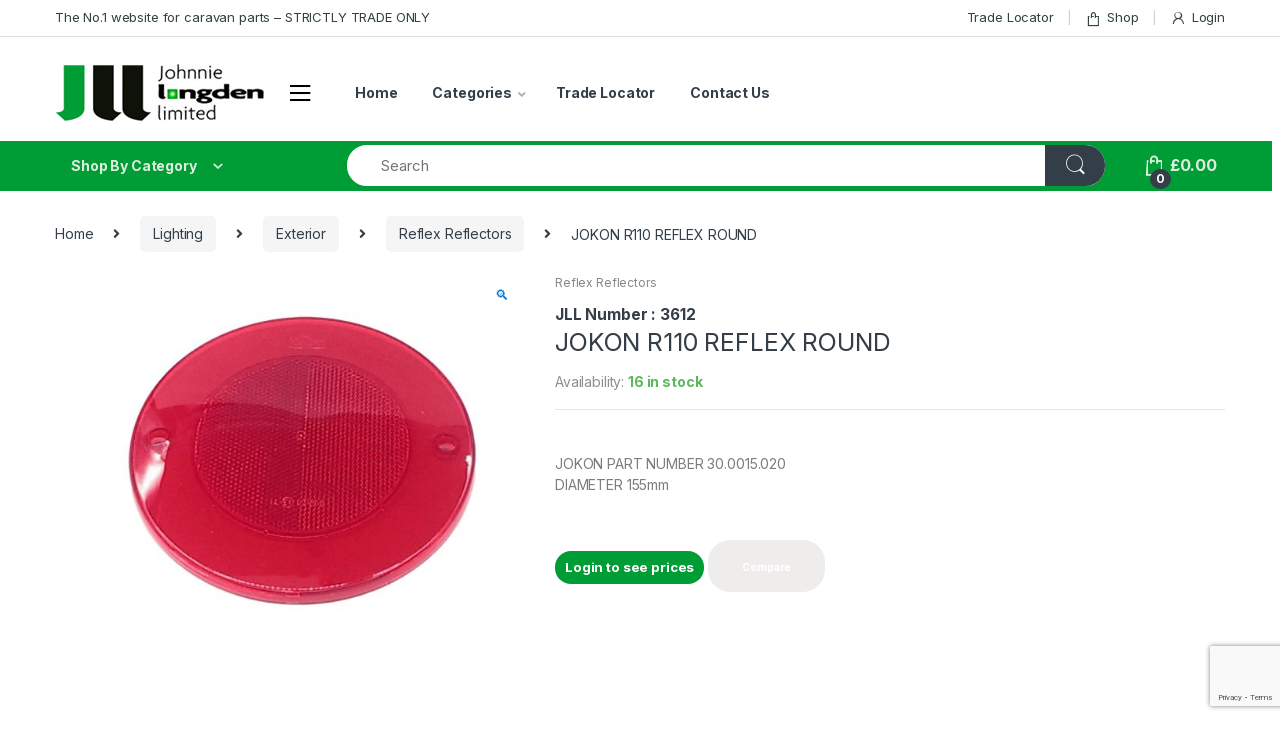

--- FILE ---
content_type: text/html; charset=UTF-8
request_url: https://caravanspares.com/product/reflex-round/
body_size: 58560
content:
<!DOCTYPE html>
<html lang="en-GB">
<head>
<meta charset="UTF-8">
<meta name="viewport" content="width=device-width, initial-scale=1">
<link rel="profile" href="http://gmpg.org/xfn/11">
<link rel="pingback" href="https://caravanspares.com/xmlrpc.php">

				<script>document.documentElement.className = document.documentElement.className + ' yes-js js_active js'</script>
			<title>JOKON R110 REFLEX ROUND &#8211; Caravan Spares</title>
<meta name='robots' content='max-image-preview:large' />
<script id="cookieyes" type="text/javascript" src="https://cdn-cookieyes.com/client_data/8491572f94fa6a11ad6663b4/script.js"></script>
<!-- Google Tag Manager for WordPress by gtm4wp.com -->
<script data-cfasync="false" data-pagespeed-no-defer>
	var gtm4wp_datalayer_name = "dataLayer";
	var dataLayer = dataLayer || [];
	const gtm4wp_use_sku_instead = 0;
	const gtm4wp_currency = 'GBP';
	const gtm4wp_product_per_impression = 10;
	const gtm4wp_clear_ecommerce = false;
	const gtm4wp_datalayer_max_timeout = 2000;
</script>
<!-- End Google Tag Manager for WordPress by gtm4wp.com --><link rel='dns-prefetch' href='//fonts.googleapis.com' />
<link rel="alternate" type="application/rss+xml" title="Caravan Spares &raquo; Feed" href="https://caravanspares.com/feed/" />
<link rel="alternate" type="application/rss+xml" title="Caravan Spares &raquo; Comments Feed" href="https://caravanspares.com/comments/feed/" />
<link rel="alternate" title="oEmbed (JSON)" type="application/json+oembed" href="https://caravanspares.com/wp-json/oembed/1.0/embed?url=https%3A%2F%2Fcaravanspares.com%2Fproduct%2Freflex-round%2F" />
<link rel="alternate" title="oEmbed (XML)" type="text/xml+oembed" href="https://caravanspares.com/wp-json/oembed/1.0/embed?url=https%3A%2F%2Fcaravanspares.com%2Fproduct%2Freflex-round%2F&#038;format=xml" />
<style id='wp-img-auto-sizes-contain-inline-css' type='text/css'>
img:is([sizes=auto i],[sizes^="auto," i]){contain-intrinsic-size:3000px 1500px}
/*# sourceURL=wp-img-auto-sizes-contain-inline-css */
</style>
<style id='wp-emoji-styles-inline-css' type='text/css'>

	img.wp-smiley, img.emoji {
		display: inline !important;
		border: none !important;
		box-shadow: none !important;
		height: 1em !important;
		width: 1em !important;
		margin: 0 0.07em !important;
		vertical-align: -0.1em !important;
		background: none !important;
		padding: 0 !important;
	}
/*# sourceURL=wp-emoji-styles-inline-css */
</style>
<link rel='stylesheet' id='contact-form-7-css' href='https://caravanspares.com/wp-content/plugins/contact-form-7/includes/css/styles.css?ver=6.1.4' type='text/css' media='all' />
<link rel='stylesheet' id='photoswipe-css' href='https://caravanspares.com/wp-content/plugins/woocommerce/assets/css/photoswipe/photoswipe.min.css?ver=10.4.3' type='text/css' media='all' />
<link rel='stylesheet' id='photoswipe-default-skin-css' href='https://caravanspares.com/wp-content/plugins/woocommerce/assets/css/photoswipe/default-skin/default-skin.min.css?ver=10.4.3' type='text/css' media='all' />
<style id='woocommerce-inline-inline-css' type='text/css'>
.woocommerce form .form-row .required { visibility: visible; }
/*# sourceURL=woocommerce-inline-inline-css */
</style>
<link rel='stylesheet' id='aws-style-css' href='https://caravanspares.com/wp-content/plugins/advanced-woo-search/assets/css/common.min.css?ver=3.51' type='text/css' media='all' />
<link rel='stylesheet' id='parent-style-css' href='https://caravanspares.com/wp-content/themes/electro/style.css?ver=6.9' type='text/css' media='all' />
<link rel='stylesheet' id='child-style-css' href='https://caravanspares.com/wp-content/themes/electro-child/style.css?ver=2.7.2' type='text/css' media='all' />
<link rel='stylesheet' id='electro-fonts-css' href='https://fonts.googleapis.com/css2?family=Inter:wght@300;400;600;700&#038;display=swap' type='text/css' media='all' />
<link rel='stylesheet' id='bootstrap-css' href='https://caravanspares.com/wp-content/themes/electro/assets/css/bootstrap.min.css?ver=2.7.2' type='text/css' media='all' />
<link rel='stylesheet' id='font-electro-css' href='https://caravanspares.com/wp-content/themes/electro/assets/css/font-electro.css?ver=2.7.2' type='text/css' media='all' />
<link rel='stylesheet' id='fontawesome-css' href='https://caravanspares.com/wp-content/themes/electro/assets/vendor/fontawesome/css/all.min.css?ver=2.7.2' type='text/css' media='all' />
<link rel='stylesheet' id='animate-css-css' href='https://caravanspares.com/wp-content/themes/electro/assets/vendor/animate.css/animate.min.css?ver=2.7.2' type='text/css' media='all' />
<link rel='stylesheet' id='jquery-mCustomScrollbar-css' href='https://caravanspares.com/wp-content/themes/electro/assets/vendor/malihu-custom-scrollbar-plugin/jquery.mCustomScrollbar.css?ver=2.7.2' type='text/css' media='all' />
<link rel='stylesheet' id='electro-style-css' href='https://caravanspares.com/wp-content/themes/electro/style.min.css?ver=2.7.2' type='text/css' media='all' />
<link rel='stylesheet' id='electro-style-v2-css' href='https://caravanspares.com/wp-content/themes/electro/assets/css/v2.min.css?ver=2.7.2' type='text/css' media='all' />
<link rel='stylesheet' id='jquery-fixedheadertable-style-css' href='https://caravanspares.com/wp-content/plugins/yith-woocommerce-compare/assets/css/jquery.dataTables.css?ver=1.10.18' type='text/css' media='all' />
<link rel='stylesheet' id='yith_woocompare_page-css' href='https://caravanspares.com/wp-content/plugins/yith-woocommerce-compare/assets/css/compare.css?ver=3.6.0' type='text/css' media='all' />
<link rel='stylesheet' id='yith-woocompare-widget-css' href='https://caravanspares.com/wp-content/plugins/yith-woocommerce-compare/assets/css/widget.css?ver=3.6.0' type='text/css' media='all' />
<link rel='stylesheet' id='wc_stripe_express_checkout_style-css' href='https://caravanspares.com/wp-content/plugins/woocommerce-gateway-stripe/build/express-checkout.css?ver=f49792bd42ded7e3e1cb' type='text/css' media='all' />
<script type="text/javascript" src="https://caravanspares.com/wp-includes/js/jquery/jquery.min.js?ver=3.7.1" id="jquery-core-js"></script>
<script type="text/javascript" src="https://caravanspares.com/wp-includes/js/jquery/jquery-migrate.min.js?ver=3.4.1" id="jquery-migrate-js"></script>
<script type="text/javascript" src="https://caravanspares.com/wp-content/plugins/woocommerce/assets/js/jquery-blockui/jquery.blockUI.min.js?ver=2.7.0-wc.10.4.3" id="wc-jquery-blockui-js" data-wp-strategy="defer"></script>
<script type="text/javascript" id="wc-add-to-cart-js-extra">
/* <![CDATA[ */
var wc_add_to_cart_params = {"ajax_url":"/wp-admin/admin-ajax.php","wc_ajax_url":"/?wc-ajax=%%endpoint%%","i18n_view_cart":"View basket","cart_url":"https://caravanspares.com/cart/","is_cart":"","cart_redirect_after_add":"no"};
//# sourceURL=wc-add-to-cart-js-extra
/* ]]> */
</script>
<script type="text/javascript" src="https://caravanspares.com/wp-content/plugins/woocommerce/assets/js/frontend/add-to-cart.min.js?ver=10.4.3" id="wc-add-to-cart-js" data-wp-strategy="defer"></script>
<script type="text/javascript" src="https://caravanspares.com/wp-content/plugins/woocommerce/assets/js/zoom/jquery.zoom.min.js?ver=1.7.21-wc.10.4.3" id="wc-zoom-js" defer="defer" data-wp-strategy="defer"></script>
<script type="text/javascript" src="https://caravanspares.com/wp-content/plugins/woocommerce/assets/js/flexslider/jquery.flexslider.min.js?ver=2.7.2-wc.10.4.3" id="wc-flexslider-js" defer="defer" data-wp-strategy="defer"></script>
<script type="text/javascript" src="https://caravanspares.com/wp-content/plugins/woocommerce/assets/js/photoswipe/photoswipe.min.js?ver=4.1.1-wc.10.4.3" id="wc-photoswipe-js" defer="defer" data-wp-strategy="defer"></script>
<script type="text/javascript" src="https://caravanspares.com/wp-content/plugins/woocommerce/assets/js/photoswipe/photoswipe-ui-default.min.js?ver=4.1.1-wc.10.4.3" id="wc-photoswipe-ui-default-js" defer="defer" data-wp-strategy="defer"></script>
<script type="text/javascript" id="wc-single-product-js-extra">
/* <![CDATA[ */
var wc_single_product_params = {"i18n_required_rating_text":"Please select a rating","i18n_rating_options":["1 of 5 stars","2 of 5 stars","3 of 5 stars","4 of 5 stars","5 of 5 stars"],"i18n_product_gallery_trigger_text":"View full-screen image gallery","review_rating_required":"yes","flexslider":{"rtl":false,"animation":"slide","smoothHeight":true,"directionNav":false,"controlNav":true,"slideshow":false,"animationSpeed":500,"animationLoop":false,"allowOneSlide":false},"zoom_enabled":"1","zoom_options":[],"photoswipe_enabled":"1","photoswipe_options":{"shareEl":false,"closeOnScroll":false,"history":false,"hideAnimationDuration":0,"showAnimationDuration":0},"flexslider_enabled":"1"};
//# sourceURL=wc-single-product-js-extra
/* ]]> */
</script>
<script type="text/javascript" src="https://caravanspares.com/wp-content/plugins/woocommerce/assets/js/frontend/single-product.min.js?ver=10.4.3" id="wc-single-product-js" defer="defer" data-wp-strategy="defer"></script>
<script type="text/javascript" src="https://caravanspares.com/wp-content/plugins/woocommerce/assets/js/js-cookie/js.cookie.min.js?ver=2.1.4-wc.10.4.3" id="wc-js-cookie-js" defer="defer" data-wp-strategy="defer"></script>
<script type="text/javascript" id="woocommerce-js-extra">
/* <![CDATA[ */
var woocommerce_params = {"ajax_url":"/wp-admin/admin-ajax.php","wc_ajax_url":"/?wc-ajax=%%endpoint%%","i18n_password_show":"Show password","i18n_password_hide":"Hide password"};
//# sourceURL=woocommerce-js-extra
/* ]]> */
</script>
<script type="text/javascript" src="https://caravanspares.com/wp-content/plugins/woocommerce/assets/js/frontend/woocommerce.min.js?ver=10.4.3" id="woocommerce-js" defer="defer" data-wp-strategy="defer"></script>
<script type="text/javascript" src="https://caravanspares.com/wp-content/plugins/js_composer/assets/js/vendors/woocommerce-add-to-cart.js?ver=8.7.2" id="vc_woocommerce-add-to-cart-js-js"></script>
<script type="text/javascript" src="https://caravanspares.com/wp-content/themes/electro-child/scripts.js?ver=6.9" id="child-theme-script-js"></script>
<script></script><link rel="https://api.w.org/" href="https://caravanspares.com/wp-json/" /><link rel="alternate" title="JSON" type="application/json" href="https://caravanspares.com/wp-json/wp/v2/product/12814" /><link rel="EditURI" type="application/rsd+xml" title="RSD" href="https://caravanspares.com/xmlrpc.php?rsd" />
<meta name="generator" content="WordPress 6.9" />
<meta name="generator" content="WooCommerce 10.4.3" />
<link rel="canonical" href="https://caravanspares.com/product/reflex-round/" />
<link rel='shortlink' href='https://caravanspares.com/?p=12814' />
<meta name="generator" content="Redux 4.5.9" />
<!-- Google Tag Manager for WordPress by gtm4wp.com -->
<!-- GTM Container placement set to automatic -->
<script data-cfasync="false" data-pagespeed-no-defer>
	var dataLayer_content = {"pagePostType":"product","pagePostType2":"single-product","pagePostAuthor":"bwm","productRatingCounts":[],"productAverageRating":0,"productReviewCount":0,"productType":"simple","productIsVariable":0};
	dataLayer.push( dataLayer_content );
</script>
<script data-cfasync="false" data-pagespeed-no-defer>
(function(w,d,s,l,i){w[l]=w[l]||[];w[l].push({'gtm.start':
new Date().getTime(),event:'gtm.js'});var f=d.getElementsByTagName(s)[0],
j=d.createElement(s),dl=l!='dataLayer'?'&l='+l:'';j.async=true;j.src=
'//www.googletagmanager.com/gtm.js?id='+i+dl;f.parentNode.insertBefore(j,f);
})(window,document,'script','dataLayer','GTM-PPN6DL7P');
</script>
<!-- End Google Tag Manager for WordPress by gtm4wp.com -->	<noscript><style>.woocommerce-product-gallery{ opacity: 1 !important; }</style></noscript>
	<meta name="generator" content="Powered by WPBakery Page Builder - drag and drop page builder for WordPress."/>
<meta name="generator" content="Powered by Slider Revolution 6.7.38 - responsive, Mobile-Friendly Slider Plugin for WordPress with comfortable drag and drop interface." />
<link rel="icon" href="https://caravanspares.com/wp-content/uploads/2021/11/caravan-spares-logo-100x100.png" sizes="32x32" />
<link rel="icon" href="https://caravanspares.com/wp-content/uploads/2021/11/caravan-spares-logo.png" sizes="192x192" />
<link rel="apple-touch-icon" href="https://caravanspares.com/wp-content/uploads/2021/11/caravan-spares-logo.png" />
<meta name="msapplication-TileImage" content="https://caravanspares.com/wp-content/uploads/2021/11/caravan-spares-logo.png" />
<script>function setREVStartSize(e){
			//window.requestAnimationFrame(function() {
				window.RSIW = window.RSIW===undefined ? window.innerWidth : window.RSIW;
				window.RSIH = window.RSIH===undefined ? window.innerHeight : window.RSIH;
				try {
					var pw = document.getElementById(e.c).parentNode.offsetWidth,
						newh;
					pw = pw===0 || isNaN(pw) || (e.l=="fullwidth" || e.layout=="fullwidth") ? window.RSIW : pw;
					e.tabw = e.tabw===undefined ? 0 : parseInt(e.tabw);
					e.thumbw = e.thumbw===undefined ? 0 : parseInt(e.thumbw);
					e.tabh = e.tabh===undefined ? 0 : parseInt(e.tabh);
					e.thumbh = e.thumbh===undefined ? 0 : parseInt(e.thumbh);
					e.tabhide = e.tabhide===undefined ? 0 : parseInt(e.tabhide);
					e.thumbhide = e.thumbhide===undefined ? 0 : parseInt(e.thumbhide);
					e.mh = e.mh===undefined || e.mh=="" || e.mh==="auto" ? 0 : parseInt(e.mh,0);
					if(e.layout==="fullscreen" || e.l==="fullscreen")
						newh = Math.max(e.mh,window.RSIH);
					else{
						e.gw = Array.isArray(e.gw) ? e.gw : [e.gw];
						for (var i in e.rl) if (e.gw[i]===undefined || e.gw[i]===0) e.gw[i] = e.gw[i-1];
						e.gh = e.el===undefined || e.el==="" || (Array.isArray(e.el) && e.el.length==0)? e.gh : e.el;
						e.gh = Array.isArray(e.gh) ? e.gh : [e.gh];
						for (var i in e.rl) if (e.gh[i]===undefined || e.gh[i]===0) e.gh[i] = e.gh[i-1];
											
						var nl = new Array(e.rl.length),
							ix = 0,
							sl;
						e.tabw = e.tabhide>=pw ? 0 : e.tabw;
						e.thumbw = e.thumbhide>=pw ? 0 : e.thumbw;
						e.tabh = e.tabhide>=pw ? 0 : e.tabh;
						e.thumbh = e.thumbhide>=pw ? 0 : e.thumbh;
						for (var i in e.rl) nl[i] = e.rl[i]<window.RSIW ? 0 : e.rl[i];
						sl = nl[0];
						for (var i in nl) if (sl>nl[i] && nl[i]>0) { sl = nl[i]; ix=i;}
						var m = pw>(e.gw[ix]+e.tabw+e.thumbw) ? 1 : (pw-(e.tabw+e.thumbw)) / (e.gw[ix]);
						newh =  (e.gh[ix] * m) + (e.tabh + e.thumbh);
					}
					var el = document.getElementById(e.c);
					if (el!==null && el) el.style.height = newh+"px";
					el = document.getElementById(e.c+"_wrapper");
					if (el!==null && el) {
						el.style.height = newh+"px";
						el.style.display = "block";
					}
				} catch(e){
					console.log("Failure at Presize of Slider:" + e)
				}
			//});
		  };</script>
<style type="text/css">
        .footer-call-us .call-us-icon i,
        .header-support-info .support-icon i,
        .header-support-inner .support-icon,
        .widget_electro_products_filter .widget_layered_nav li > a:hover::before,
        .widget_electro_products_filter .widget_layered_nav li > a:focus::before,
        .widget_electro_products_filter .widget_product_categories li > a:hover::before,
        .widget_electro_products_filter .widget_product_categories li > a:focus::before,
        .widget_electro_products_filter .widget_layered_nav li.chosen > a::before,
        .widget_electro_products_filter .widget_product_categories li.current-cat > a::before,
        .features-list .media-left i,
        .secondary-nav>.dropdown.open >a::before,
        .secondary-nav>.dropdown.show >a::before,
        p.stars a,
        .top-bar.top-bar-v1 #menu-top-bar-left.nav-inline .menu-item > a i,
        .handheld-footer .handheld-footer-bar .footer-call-us .call-us-text span,
        .footer-v2 .handheld-footer .handheld-footer-bar .footer-call-us .call-us-text span,
        .top-bar .menu-item.customer-support i {
            color: #009d36;
        }

        .header-logo svg ellipse,
        .footer-logo svg ellipse{
            fill:#009d36;
        }

        .primary-nav .nav-inline > .menu-item .dropdown-menu,
        .primary-nav-menu .nav-inline > .menu-item .dropdown-menu,
        .navbar-primary .navbar-nav > .menu-item .dropdown-menu,
        .vertical-menu .menu-item-has-children > .dropdown-menu,
        .departments-menu .menu-item-has-children:hover > .dropdown-menu,
        .top-bar .nav-inline > .menu-item .dropdown-menu,
        .secondary-nav>.dropdown .dropdown-menu,
        .header-v6 .vertical-menu .list-group-item > .dropdown-menu,
        .best-selling-menu .nav-item>ul>li.electro-more-menu-item .dropdown-menu,
        .home-v5-slider .tp-tab.selected .tp-tab-title:before,
        .home-v5-slider .tp-tab.selected .tp-tab-title:after,
        .header-v5 .electro-navigation .departments-menu-v2>.dropdown>.dropdown-menu,
        .product-categories-list-with-header.v2 header .caption .section-title:after,
        .primary-nav-menu .nav-inline >.menu-item .dropdown-menu,
        .dropdown-menu-mini-cart,
        .dropdown-menu-user-account,
        .electro-navbar-primary .nav>.menu-item.menu-item-has-children .dropdown-menu,
        .header-v6 .header-logo-area .departments-menu-v2 .departments-menu-v2-title+.dropdown-menu,
        .departments-menu-v2 .departments-menu-v2-title+.dropdown-menu li.menu-item-has-children .dropdown-menu,
        .secondary-nav-v6 .secondary-nav-v6-inner .sub-menu,
        .secondary-nav-v6 .widget_nav_menu .sub-menu {
            border-top-color: #009d36;
        }

        .columns-6-1 > ul.products > li.product .thumbnails > a:hover,
        .primary-nav .nav-inline .yamm-fw.open > a::before,
        .columns-6-1>ul.products.product-main-6-1 .electro-wc-product-gallery__wrapper .electro-wc-product-gallery__image.flex-active-slide img,
        .single-product .electro-wc-product-gallery .electro-wc-product-gallery__wrapper .electro-wc-product-gallery__image.flex-active-slide img,
        .products-6-1-with-categories-inner .product-main-6-1 .images .thumbnails a:hover,
        .home-v5-slider .tp-tab.selected .tp-tab-title:after,
        .electro-navbar .departments-menu-v2 .departments-menu-v2-title+.dropdown-menu li.menu-item-has-children>.dropdown-menu,
        .product-main-6-1 .thumbnails>a:focus, .product-main-6-1 .thumbnails>a:hover,
        .product-main-6-1 .thumbnails>a:focus, .product-main-6-1 .thumbnails>a:focus,
        .product-main-6-1 .thumbnails>a:focus>img, .product-main-6-1 .thumbnails>a:hover>img,
        .product-main-6-1 .thumbnails>a:focus>img, .product-main-6-1 .thumbnails>a:focus>img {
            border-bottom-color: #009d36;
        }

        .navbar-primary,
        .footer-newsletter,
        .button:hover::before,
        li.product:hover .button::before,
        li.product:hover .added_to_cart::before,
        .owl-item .product:hover .button::before,
        .owl-item .product:hover .added_to_cart::before,
        .widget_price_filter .ui-slider .ui-slider-handle,
        .woocommerce-pagination ul.page-numbers > li a.current,
        .woocommerce-pagination ul.page-numbers > li span.current,
        .pagination ul.page-numbers > li a.current,
        .pagination ul.page-numbers > li span.current,
        .owl-dots .owl-dot.active,
        .products-carousel-tabs .nav-link.active::before,
        .deal-progress .progress-bar,
        .products-2-1-2 .nav-link.active::before,
        .products-4-1-4 .nav-link.active::before,
        .da .da-action > a::after,
        .header-v1 .navbar-search .input-group .btn,
        .header-v3 .navbar-search .input-group .btn,
        .header-v6 .navbar-search .input-group .btn,
        .header-v8 .navbar-search .input-group .btn,
        .vertical-menu > li:first-child,
        .widget.widget_tag_cloud .tagcloud a:hover,
        .widget.widget_tag_cloud .tagcloud a:focus,
        .navbar-mini-cart .cart-items-count,
        .navbar-compare .count,
        .navbar-wishlist .count,
        .wc-tabs > li.active a::before,
        .ec-tabs > li.active a::before,
        .woocommerce-info,
        .woocommerce-noreviews,
        p.no-comments,
        .products-2-1-2 .nav-link:hover::before,
        .products-4-1-4 .nav-link:hover::before,
        .single_add_to_cart_button,
        .section-onsale-product-carousel .onsale-product-carousel .onsale-product .onsale-product-content .deal-cart-button .button,
        .section-onsale-product-carousel .onsale-product-carousel .onsale-product .onsale-product-content .deal-cart-button .added_to_cart,
        .wpb-accordion .vc_tta.vc_general .vc_tta-panel.vc_active .vc_tta-panel-heading .vc_tta-panel-title > a i,
        ul.products > li.product.list-view:not(.list-view-small) .button:hover,
        ul.products > li.product.list-view:not(.list-view-small) .button:focus,
        ul.products > li.product.list-view:not(.list-view-small) .button:active,
        ul.products > li.product.list-view.list-view-small .button:hover::after,
        ul.products > li.product.list-view.list-view-small .button:focus::after,
        ul.products > li.product.list-view.list-view-small .button:active::after,
        .widget_electro_products_carousel_widget .section-products-carousel .owl-nav .owl-prev:hover,
        .widget_electro_products_carousel_widget .section-products-carousel .owl-nav .owl-next:hover,
        .full-color-background .header-v3,
        .full-color-background .header-v4,
        .full-color-background .top-bar,
        .pace .pace-progress,
        .electro-handheld-footer-bar ul li a .count,
        .handheld-navigation-wrapper .stuck .navbar-toggler,
        .handheld-navigation-wrapper .stuck button,
        .handheld-navigation-wrapper.toggled .stuck .navbar-toggler,
        .handheld-navigation-wrapper.toggled .stuck button,
        .da .da-action>a::after,
        .demo_store,
        .header-v5 .header-top,
        .handheld-header-v2,
        .handheld-header-v2.stuck,
        #payment .place-order button[type=submit],
        .single-product .product-images-wrapper .flex-control-nav li a.flex-active,
        .section-onsale-product .savings,
        .section-onsale-product-carousel .savings,
        .columns-6-1>ul.products.product-main-6-1>li.product .electro-wc-product-gallery .flex-control-nav li a.flex-active,
        .products-carousel-tabs-v5 header ul.nav-inline .nav-link.active,
        .products-carousel-tabs-with-deal header ul.nav-inline .nav-link.active,
        section .deals-carousel-inner-block .onsale-product .onsale-product-content .deal-cart-button .added_to_cart,
        section .deals-carousel-inner-block .onsale-product .onsale-product-content .deal-cart-button .button,
        .header-icon-counter,
        .electro-navbar,
        .departments-menu-v2-title,
        section .deals-carousel-inner-block .onsale-product .onsale-product-content .deal-cart-button .added_to_cart,
        section .deals-carousel-inner-block .onsale-product .onsale-product-content .deal-cart-button .button,
        .deal-products-with-featured header,
        .deal-products-with-featured ul.products > li.product.product-featured .savings,
        .mobile-header-v2,
        .mobile-header-v2.stuck,
        .product-categories-list-with-header.v2 header .caption .section-title,
        .product-categories-list-with-header.v2 header .caption .section-title,
        .home-mobile-v2-features-block,
        .show-nav .nav .nav-item.active .nav-link,
        .header-v5,
        .header-v5 .stuck,
        .electro-navbar-primary,
        .navbar-search-input-group .navbar-search-button,
        .da-block .da-action::after,
        .products-6-1 header.show-nav ul.nav .nav-item.active .nav-link,
        ul.products[data-view=list-view].columns-1>li.product .product-loop-footer .button,
        ul.products[data-view=list-view].columns-2>li.product .product-loop-footer .button,
        ul.products[data-view=list-view].columns-3>li.product .product-loop-footer .button,
        ul.products[data-view=list-view].columns-4>li.product .product-loop-footer .button,
        ul.products[data-view=list-view].columns-5>li.product .product-loop-footer .button,
        ul.products[data-view=list-view].columns-6>li.product .product-loop-footer .button,
        ul.products[data-view=list-view].columns-7>li.product .product-loop-footer .button,
        ul.products[data-view=list-view].columns-8>li.product .product-loop-footer .button,
        .products.show-btn>li.product .added_to_cart,
        .products.show-btn>li.product .button,
        .yith-wcqv-button,
        .header-v7 .masthead,
        section.category-icons-carousel-v2,
        .category-icons-carousel .category a:hover .category-icon,
        .products-carousel-banner-vertical-tabs .banners-tabs>.nav a.active,
        .products-carousel-with-timer .deal-countdown-timer,
        .section-onsale-product-carousel-v9 .onsale-product .deal-countdown-timer,
        .dokan-elector-style-active.store-v1 .profile-frame + .dokan-store-tabs > ul li.active a:after,
        .dokan-elector-style-active.store-v5 .profile-frame + .dokan-store-tabs > ul li.active a:after,
        .aws-container .aws-search-form .aws-search-clear,
        div.wpforms-container-full .wpforms-form input[type=submit],
        div.wpforms-container-full .wpforms-form button[type=submit],
        div.wpforms-container-full .wpforms-form .wpforms-page-button {
            background-color: #009d36;
        }

        .electro-navbar .departments-menu-v2 .departments-menu-v2-title+.dropdown-menu li.menu-item-has-children>.dropdown-menu,
        .products-carousel-banner-vertical-tabs .banners-tabs>.nav a.active::before {
            border-right-color: #009d36;
        }

        .hero-action-btn:hover {
            background-color: #009032 !important;
        }

        .hero-action-btn,
        #scrollUp,
        .custom .tp-bullet.selected,
        .home-v1-slider .btn-primary,
        .home-v2-slider .btn-primary,
        .home-v3-slider .btn-primary {
            background-color: #009d36 !important;
        }

        .departments-menu .departments-menu-dropdown,
        .departments-menu .menu-item-has-children > .dropdown-menu,
        .widget_price_filter .ui-slider .ui-slider-handle:last-child,
        section header h1::after,
        section header .h1::after,
        .products-carousel-tabs .nav-link.active::after,
        section.section-product-cards-carousel header ul.nav .active .nav-link,
        section.section-onsale-product,
        section.section-onsale-product-carousel .onsale-product-carousel,
        .products-2-1-2 .nav-link.active::after,
        .products-4-1-4 .nav-link.active::after,
        .products-6-1 header ul.nav .active .nav-link,
        .header-v1 .navbar-search .input-group .form-control,
        .header-v1 .navbar-search .input-group .input-group-addon,
        .header-v1 .navbar-search .input-group .btn,
        .header-v3 .navbar-search .input-group .form-control,
        .header-v3 .navbar-search .input-group .input-group-addon,
        .header-v3 .navbar-search .input-group .btn,
        .header-v6 .navbar-search .input-group .form-control,
        .header-v6 .navbar-search .input-group .input-group-addon,
        .header-v6 .navbar-search .input-group .btn,
        .header-v8 .navbar-search .input-group .form-control,
        .header-v8 .navbar-search .input-group .input-group-addon,
        .header-v8 .navbar-search .input-group .btn,
        .widget.widget_tag_cloud .tagcloud a:hover,
        .widget.widget_tag_cloud .tagcloud a:focus,
        .navbar-primary .navbar-mini-cart .dropdown-menu-mini-cart,
        .woocommerce-checkout h3::after,
        #customer_login h2::after,
        .customer-login-form h2::after,
        .navbar-primary .navbar-mini-cart .dropdown-menu-mini-cart,
        .woocommerce-edit-address form h3::after,
        .edit-account legend::after,
        .woocommerce-account h2::after,
        .address header.title h3::after,
        .addresses header.title h3::after,
        .woocommerce-order-received h2::after,
        .track-order h2::after,
        .wc-tabs > li.active a::after,
        .ec-tabs > li.active a::after,
        .comments-title::after,
        .comment-reply-title::after,
        .pings-title::after,
        #reviews #comments > h2::after,
        .single-product .woocommerce-tabs ~ div.products > h2::after,
        .single-product .electro-tabs ~ div.products > h2::after,
        .single-product .related>h2::after,
        .single-product .up-sells>h2::after,
        .cart-collaterals h2:not(.woocommerce-loop-product__title)::after,
        .footer-widgets .widget-title:after,
        .sidebar .widget-title::after,
        .sidebar-blog .widget-title::after,
        .contact-page-title::after,
        #reviews:not(.electro-advanced-reviews) #comments > h2::after,
        .cpf-type-range .tm-range-picker .noUi-origin .noUi-handle,
        .widget_electro_products_carousel_widget .section-products-carousel .owl-nav .owl-prev:hover,
        .widget_electro_products_carousel_widget .section-products-carousel .owl-nav .owl-next:hover,
        .wpb-accordion .vc_tta.vc_general .vc_tta-panel.vc_active .vc_tta-panel-heading .vc_tta-panel-title > a i,
        .single-product .woocommerce-tabs+section.products>h2::after,
        #payment .place-order button[type=submit],
        .single-product .electro-tabs+section.products>h2::after,
        .deal-products-carousel .deal-products-carousel-inner .deal-products-timer header .section-title:after,
        .deal-products-carousel .deal-products-carousel-inner .deal-countdown > span,
        .deals-carousel-inner-block .onsale-product .onsale-product-content .deal-countdown > span,
        .home-v5-slider .section-onsale-product-v2 .onsale-product .onsale-product-content .deal-countdown > span,
        .products-with-category-image header ul.nav-inline .active .nav-link,
        .products-6-1-with-categories header ul.nav-inline .active .nav-link,
        .products-carousel-tabs-v5 header ul.nav-inline .nav-link:hover,
        .products-carousel-tabs-with-deal header ul.nav-inline .nav-link:hover,
        section.products-carousel-v5 header .nav-inline .active .nav-link,
        .mobile-header-v1 .site-search .widget.widget_product_search form,
        .mobile-header-v1 .site-search .widget.widget_search form,
        .show-nav .nav .nav-item.active .nav-link,
        .departments-menu-v2 .departments-menu-v2-title+.dropdown-menu,
        .navbar-search-input-group .search-field,
        .navbar-search-input-group .custom-select,
        .products-6-1 header.show-nav ul.nav .nav-item.active .nav-link,
        .electro-wide .onsale-product-carousel .onsale-product__inner,
        .electro-wide .section-onsale-product .onsale-product__inner,
        .header-v1 .aws-container .aws-search-field,
        .header-v3 .aws-container .aws-search-field,
        .header-v6 .aws-container .aws-search-field,
        .header-v8 .aws-container .aws-search-field,
        div.wpforms-container-full .wpforms-form input[type=submit],
        div.wpforms-container-full .wpforms-form button[type=submit],
        div.wpforms-container-full .wpforms-form .wpforms-page-button {
            border-color: #009d36;
        }

        .widget_price_filter .price_slider_amount .button,
        .dropdown-menu-mini-cart .wc-forward.checkout,
        table.cart .actions .checkout-button,
        .cart-collaterals .cart_totals .wc-proceed-to-checkout a,
        .customer-login-form .button,
        .btn-primary,
        input[type="submit"],
        input.dokan-btn-theme[type="submit"],
        a.dokan-btn-theme, .dokan-btn-theme,
        .sign-in-button,
        .products-carousel-banner-vertical-tabs .banners-tabs .tab-content-inner>a,
        .dokan-store-support-and-follow-wrap .dokan-btn {
          color: #ffffff;
          background-color: #009d36;
          border-color: #009d36;
        }

        .widget_price_filter .price_slider_amount .button:hover,
        .dropdown-menu-mini-cart .wc-forward.checkout:hover,
        table.cart .actions .checkout-button:hover,
        .customer-login-form .button:hover,
        .btn-primary:hover,
        input[type="submit"]:hover,
        input.dokan-btn-theme[type="submit"]:hover,
        a.dokan-btn-theme:hover, .dokan-btn-theme:hover,
        .sign-in-button:hover,
        .products-carousel-banner-vertical-tabs .banners-tabs .tab-content-inner>a:hover,
        .dokan-store-support-and-follow-wrap .dokan-btn:hover {
          color: #fff;
          background-color: #000000;
          border-color: #000000;
        }

        .widget_price_filter .price_slider_amount .button:focus, .widget_price_filter .price_slider_amount .button.focus,
        .dropdown-menu-mini-cart .wc-forward.checkout:focus,
        .dropdown-menu-mini-cart .wc-forward.checkout.focus,
        table.cart .actions .checkout-button:focus,
        table.cart .actions .checkout-button.focus,
        .customer-login-form .button:focus,
        .customer-login-form .button.focus,
        .btn-primary:focus,
        .btn-primary.focus,
        input[type="submit"]:focus,
        input[type="submit"].focus,
        input.dokan-btn-theme[type="submit"]:focus,
        input.dokan-btn-theme[type="submit"].focus,
        a.dokan-btn-theme:focus,
        a.dokan-btn-theme.focus, .dokan-btn-theme:focus, .dokan-btn-theme.focus,
        .sign-in-button:focus,
        .products-carousel-banner-vertical-tabs .banners-tabs .tab-content-inner>a:focus,
        .dokan-store-support-and-follow-wrap .dokan-btn:focus {
          color: #fff;
          background-color: #000000;
          border-color: #000000;
        }

        .widget_price_filter .price_slider_amount .button:active, .widget_price_filter .price_slider_amount .button.active, .open > .widget_price_filter .price_slider_amount .button.dropdown-toggle,
        .dropdown-menu-mini-cart .wc-forward.checkout:active,
        .dropdown-menu-mini-cart .wc-forward.checkout.active, .open >
        .dropdown-menu-mini-cart .wc-forward.checkout.dropdown-toggle,
        table.cart .actions .checkout-button:active,
        table.cart .actions .checkout-button.active, .open >
        table.cart .actions .checkout-button.dropdown-toggle,
        .customer-login-form .button:active,
        .customer-login-form .button.active, .open >
        .customer-login-form .button.dropdown-toggle,
        .btn-primary:active,
        .btn-primary.active, .open >
        .btn-primary.dropdown-toggle,
        input[type="submit"]:active,
        input[type="submit"].active, .open >
        input[type="submit"].dropdown-toggle,
        input.dokan-btn-theme[type="submit"]:active,
        input.dokan-btn-theme[type="submit"].active, .open >
        input.dokan-btn-theme[type="submit"].dropdown-toggle,
        a.dokan-btn-theme:active,
        a.dokan-btn-theme.active, .open >
        a.dokan-btn-theme.dropdown-toggle, .dokan-btn-theme:active, .dokan-btn-theme.active, .open > .dokan-btn-theme.dropdown-toggle {
          color: #ffffff;
          background-color: #000000;
          border-color: #000000;
          background-image: none;
        }

        .widget_price_filter .price_slider_amount .button:active:hover, .widget_price_filter .price_slider_amount .button:active:focus, .widget_price_filter .price_slider_amount .button:active.focus, .widget_price_filter .price_slider_amount .button.active:hover, .widget_price_filter .price_slider_amount .button.active:focus, .widget_price_filter .price_slider_amount .button.active.focus, .open > .widget_price_filter .price_slider_amount .button.dropdown-toggle:hover, .open > .widget_price_filter .price_slider_amount .button.dropdown-toggle:focus, .open > .widget_price_filter .price_slider_amount .button.dropdown-toggle.focus,
        .dropdown-menu-mini-cart .wc-forward.checkout:active:hover,
        .dropdown-menu-mini-cart .wc-forward.checkout:active:focus,
        .dropdown-menu-mini-cart .wc-forward.checkout:active.focus,
        .dropdown-menu-mini-cart .wc-forward.checkout.active:hover,
        .dropdown-menu-mini-cart .wc-forward.checkout.active:focus,
        .dropdown-menu-mini-cart .wc-forward.checkout.active.focus, .open >
        .dropdown-menu-mini-cart .wc-forward.checkout.dropdown-toggle:hover, .open >
        .dropdown-menu-mini-cart .wc-forward.checkout.dropdown-toggle:focus, .open >
        .dropdown-menu-mini-cart .wc-forward.checkout.dropdown-toggle.focus,
        table.cart .actions .checkout-button:active:hover,
        table.cart .actions .checkout-button:active:focus,
        table.cart .actions .checkout-button:active.focus,
        table.cart .actions .checkout-button.active:hover,
        table.cart .actions .checkout-button.active:focus,
        table.cart .actions .checkout-button.active.focus, .open >
        table.cart .actions .checkout-button.dropdown-toggle:hover, .open >
        table.cart .actions .checkout-button.dropdown-toggle:focus, .open >
        table.cart .actions .checkout-button.dropdown-toggle.focus,
        .customer-login-form .button:active:hover,
        .customer-login-form .button:active:focus,
        .customer-login-form .button:active.focus,
        .customer-login-form .button.active:hover,
        .customer-login-form .button.active:focus,
        .customer-login-form .button.active.focus, .open >
        .customer-login-form .button.dropdown-toggle:hover, .open >
        .customer-login-form .button.dropdown-toggle:focus, .open >
        .customer-login-form .button.dropdown-toggle.focus,
        .btn-primary:active:hover,
        .btn-primary:active:focus,
        .btn-primary:active.focus,
        .btn-primary.active:hover,
        .btn-primary.active:focus,
        .btn-primary.active.focus, .open >
        .btn-primary.dropdown-toggle:hover, .open >
        .btn-primary.dropdown-toggle:focus, .open >
        .btn-primary.dropdown-toggle.focus,
        input[type="submit"]:active:hover,
        input[type="submit"]:active:focus,
        input[type="submit"]:active.focus,
        input[type="submit"].active:hover,
        input[type="submit"].active:focus,
        input[type="submit"].active.focus, .open >
        input[type="submit"].dropdown-toggle:hover, .open >
        input[type="submit"].dropdown-toggle:focus, .open >
        input[type="submit"].dropdown-toggle.focus,
        input.dokan-btn-theme[type="submit"]:active:hover,
        input.dokan-btn-theme[type="submit"]:active:focus,
        input.dokan-btn-theme[type="submit"]:active.focus,
        input.dokan-btn-theme[type="submit"].active:hover,
        input.dokan-btn-theme[type="submit"].active:focus,
        input.dokan-btn-theme[type="submit"].active.focus, .open >
        input.dokan-btn-theme[type="submit"].dropdown-toggle:hover, .open >
        input.dokan-btn-theme[type="submit"].dropdown-toggle:focus, .open >
        input.dokan-btn-theme[type="submit"].dropdown-toggle.focus,
        a.dokan-btn-theme:active:hover,
        a.dokan-btn-theme:active:focus,
        a.dokan-btn-theme:active.focus,
        a.dokan-btn-theme.active:hover,
        a.dokan-btn-theme.active:focus,
        a.dokan-btn-theme.active.focus, .open >
        a.dokan-btn-theme.dropdown-toggle:hover, .open >
        a.dokan-btn-theme.dropdown-toggle:focus, .open >
        a.dokan-btn-theme.dropdown-toggle.focus, .dokan-btn-theme:active:hover, .dokan-btn-theme:active:focus, .dokan-btn-theme:active.focus, .dokan-btn-theme.active:hover, .dokan-btn-theme.active:focus, .dokan-btn-theme.active.focus, .open > .dokan-btn-theme.dropdown-toggle:hover, .open > .dokan-btn-theme.dropdown-toggle:focus, .open > .dokan-btn-theme.dropdown-toggle.focus {
          color: #ffffff;
          background-color: #006824;
          border-color: #004f1b;
        }

        .widget_price_filter .price_slider_amount .button.disabled:focus, .widget_price_filter .price_slider_amount .button.disabled.focus, .widget_price_filter .price_slider_amount .button:disabled:focus, .widget_price_filter .price_slider_amount .button:disabled.focus,
        .dropdown-menu-mini-cart .wc-forward.checkout.disabled:focus,
        .dropdown-menu-mini-cart .wc-forward.checkout.disabled.focus,
        .dropdown-menu-mini-cart .wc-forward.checkout:disabled:focus,
        .dropdown-menu-mini-cart .wc-forward.checkout:disabled.focus,
        table.cart .actions .checkout-button.disabled:focus,
        table.cart .actions .checkout-button.disabled.focus,
        table.cart .actions .checkout-button:disabled:focus,
        table.cart .actions .checkout-button:disabled.focus,
        .customer-login-form .button.disabled:focus,
        .customer-login-form .button.disabled.focus,
        .customer-login-form .button:disabled:focus,
        .customer-login-form .button:disabled.focus,
        .btn-primary.disabled:focus,
        .btn-primary.disabled.focus,
        .btn-primary:disabled:focus,
        .btn-primary:disabled.focus,
        input[type="submit"].disabled:focus,
        input[type="submit"].disabled.focus,
        input[type="submit"]:disabled:focus,
        input[type="submit"]:disabled.focus,
        input.dokan-btn-theme[type="submit"].disabled:focus,
        input.dokan-btn-theme[type="submit"].disabled.focus,
        input.dokan-btn-theme[type="submit"]:disabled:focus,
        input.dokan-btn-theme[type="submit"]:disabled.focus,
        a.dokan-btn-theme.disabled:focus,
        a.dokan-btn-theme.disabled.focus,
        a.dokan-btn-theme:disabled:focus,
        a.dokan-btn-theme:disabled.focus, .dokan-btn-theme.disabled:focus, .dokan-btn-theme.disabled.focus, .dokan-btn-theme:disabled:focus, .dokan-btn-theme:disabled.focus {
          background-color: #009d36;
          border-color: #009d36;
        }

        .widget_price_filter .price_slider_amount .button.disabled:hover, .widget_price_filter .price_slider_amount .button:disabled:hover,
        .dropdown-menu-mini-cart .wc-forward.checkout.disabled:hover,
        .dropdown-menu-mini-cart .wc-forward.checkout:disabled:hover,
        table.cart .actions .checkout-button.disabled:hover,
        table.cart .actions .checkout-button:disabled:hover,
        .customer-login-form .button.disabled:hover,
        .customer-login-form .button:disabled:hover,
        .btn-primary.disabled:hover,
        .btn-primary:disabled:hover,
        input[type="submit"].disabled:hover,
        input[type="submit"]:disabled:hover,
        input.dokan-btn-theme[type="submit"].disabled:hover,
        input.dokan-btn-theme[type="submit"]:disabled:hover,
        a.dokan-btn-theme.disabled:hover,
        a.dokan-btn-theme:disabled:hover, .dokan-btn-theme.disabled:hover, .dokan-btn-theme:disabled:hover {
          background-color: #009d36;
          border-color: #009d36;
        }

        .navbar-primary .navbar-nav > .menu-item > a:hover,
        .navbar-primary .navbar-nav > .menu-item > a:focus,
        .electro-navbar-primary .nav>.menu-item>a:focus,
        .electro-navbar-primary .nav>.menu-item>a:hover  {
            background-color: #009032;
        }

        .navbar-primary .navbar-nav > .menu-item > a {
            border-color: #009032;
        }

        .full-color-background .navbar-primary,
        .header-v4 .electro-navbar-primary,
        .header-v4 .electro-navbar-primary {
            border-top-color: #009032;
        }

        .full-color-background .top-bar .nav-inline .menu-item+.menu-item:before {
            color: #009032;
        }

        .electro-navbar-primary .nav>.menu-item+.menu-item>a,
        .home-mobile-v2-features-block .features-list .feature+.feature .media {
            border-left-color: #009032;
        }

        .header-v5 .vertical-menu .list-group-item>.dropdown-menu {
            border-top-color: #009d36;
        }

        .single-product div.thumbnails-all .synced a,
        .woocommerce-product-gallery .flex-control-thumbs li img.flex-active,
        .columns-6-1>ul.products.product-main-6-1 .flex-control-thumbs li img.flex-active,
        .products-2-1-2 .nav-link:hover::after,
        .products-4-1-4 .nav-link:hover::after,
        .section-onsale-product-carousel .onsale-product-carousel .onsale-product .onsale-product-thumbnails .images .thumbnails a.current,
        .dokan-elector-style-active.store-v1 .profile-frame + .dokan-store-tabs > ul li.active a,
        .dokan-elector-style-active.store-v5 .profile-frame + .dokan-store-tabs > ul li.active a {
            border-bottom-color: #009d36;
        }

        .home-v1-slider .btn-primary:hover,
        .home-v2-slider .btn-primary:hover,
        .home-v3-slider .btn-primary:hover {
            background-color: #009032 !important;
        }


        /*........Dokan.......*/

        .dokan-dashboard .dokan-dash-sidebar ul.dokan-dashboard-menu li.active,
        .dokan-dashboard .dokan-dash-sidebar ul.dokan-dashboard-menu li:hover,
        .dokan-dashboard .dokan-dash-sidebar ul.dokan-dashboard-menu li:focus,
        .dokan-dashboard .dokan-dash-sidebar ul.dokan-dashboard-menu li.dokan-common-links a:hover,
        .dokan-dashboard .dokan-dash-sidebar ul.dokan-dashboard-menu li.dokan-common-links a:focus,
        .dokan-dashboard .dokan-dash-sidebar ul.dokan-dashboard-menu li.dokan-common-links a.active,
        .dokan-store .pagination-wrap ul.pagination > li a.current,
        .dokan-store .pagination-wrap ul.pagination > li span.current,
        .dokan-dashboard .pagination-wrap ul.pagination > li a.current,
        .dokan-dashboard .pagination-wrap ul.pagination > li span.current,
        .dokan-pagination-container ul.dokan-pagination > li.active > a,
        .dokan-coupon-content .code:hover,
        .dokan-report-wrap ul.dokan_tabs > li.active a::before,
        .dokan-dashboard-header h1.entry-title span.dokan-right a.dokan-btn.dokan-btn-sm {
            background-color: #009d36;
        }

        .dokan-widget-area .widget .widget-title:after,
        .dokan-report-wrap ul.dokan_tabs > li.active a::after,
        .dokan-dashboard-header h1.entry-title span.dokan-right a.dokan-btn.dokan-btn-sm,
        .dokan-store-sidebar .widget-store-owner .widget-title:after {
            border-color: #009d36;
        }

        .electro-tabs #tab-seller.electro-tab .tab-content ul.list-unstyled li.seller-name span.details a,
        .dokan-dashboard-header h1.entry-title small a,
        .dokan-orders-content .dokan-orders-area .general-details ul.customer-details li a{
            color: #009d36;
        }

        .dokan-dashboard-header h1.entry-title small a:hover,
        .dokan-dashboard-header h1.entry-title small a:focus {
            color: #009032;
        }

        .dokan-store-support-and-follow-wrap .dokan-btn {
            color: #ffffff!important;
            background-color: #009d36!important;
        }

        .dokan-store-support-and-follow-wrap .dokan-btn:hover {
            color: #ebebeb!important;
            background-color: #009032!important;
        }

        .header-v1 .navbar-search .input-group .btn,
        .header-v1 .navbar-search .input-group .hero-action-btn,
        .header-v3 .navbar-search .input-group .btn,
        .header-v3 .navbar-search .input-group .hero-action-btn,
        .header-v6 .navbar-search .input-group .btn,
        .header-v8 .navbar-search .input-group .btn,
        .navbar-mini-cart .cart-items-count,
        .navbar-compare .count,
        .navbar-wishlist .count,
        .navbar-primary a[data-toggle=dropdown]::after,
        .navbar-primary .navbar-nav .nav-link,
        .vertical-menu>li.list-group-item>a,
        .vertical-menu>li.list-group-item>span,
        .vertical-menu>li.list-group-item.dropdown>a[data-toggle=dropdown-hover],
        .vertical-menu>li.list-group-item.dropdown>a[data-toggle=dropdown],
        .departments-menu>.nav-item .nav-link,
        .customer-login-form .button,
        .dropdown-menu-mini-cart .wc-forward.checkout,
        .widget_price_filter .price_slider_amount .button,
        input[type=submit],
        table.cart .actions .checkout-button,
        .pagination ul.page-numbers>li a.current,
        .pagination ul.page-numbers>li span.current,
        .woocommerce-pagination ul.page-numbers>li a.current,
        .woocommerce-pagination ul.page-numbers>li span.current,
        .footer-newsletter .newsletter-title::before,
        .footer-newsletter .newsletter-marketing-text,
        .footer-newsletter .newsletter-title,
        .full-color-background .top-bar .nav-inline .menu-item>a,
        .full-color-background .top-bar .nav-inline .menu-item+.menu-item:before,
        .full-color-background .header-v1 .navbar-nav .nav-link,
        .full-color-background .header-v3 .navbar-nav .nav-link,
        .full-color-background .navbar-primary .navbar-nav>.menu-item>a,
        .full-color-background .navbar-primary .navbar-nav>.menu-item>a:focus,
        .full-color-background .navbar-primary .navbar-nav>.menu-item>a:hover,
        .woocommerce-info,
        .woocommerce-noreviews,
        p.no-comments,
        .woocommerce-info a,
        .woocommerce-info button,
        .woocommerce-noreviews a,
        .woocommerce-noreviews button,
        p.no-comments a,
        p.no-comments button,
        .navbar-primary .navbar-nav > .menu-item >a,
        .navbar-primary .navbar-nav > .menu-item >a:hover,
        .navbar-primary .navbar-nav > .menu-item >a:focus,
        .demo_store,
        .header-v5 .masthead .header-icon>a,
        .header-v4 .masthead .header-icon>a,
        .departments-menu-v2-title,
        .departments-menu-v2-title:focus,
        .departments-menu-v2-title:hover,
        .electro-navbar .header-icon>a,
        .section-onsale-product .savings,
        .section-onsale-product-carousel .savings,
        .electro-navbar-primary .nav>.menu-item>a,
        .header-icon .header-icon-counter,
        .header-v6 .navbar-search .input-group .btn,
        .products-carousel-tabs-v5 header .nav-link.active,
        #payment .place-order .button,
        .deal-products-with-featured header h2,
        .deal-products-with-featured ul.products>li.product.product-featured .savings,
        .deal-products-with-featured header h2:after,
        .deal-products-with-featured header .deal-countdown-timer,
        .deal-products-with-featured header .deal-countdown-timer:before,
        .product-categories-list-with-header.v2 header .caption .section-title,
        .home-mobile-v2-features-block .features-list .media-left i,
        .home-mobile-v2-features-block .features-list .feature,
        .handheld-header-v2 .handheld-header-links .columns-3 a,
        .handheld-header-v2 .off-canvas-navigation-wrapper .navbar-toggler,
        .handheld-header-v2 .off-canvas-navigation-wrapper button,
        .handheld-header-v2 .off-canvas-navigation-wrapper.toggled .navbar-toggler,
        .handheld-header-v2 .off-canvas-navigation-wrapper.toggled button,
        .mobile-header-v2 .handheld-header-links .columns-3 a,
        .mobile-header-v2 .off-canvas-navigation-wrapper .navbar-toggler,
        .mobile-header-v2 .off-canvas-navigation-wrapper button,
        .mobile-header-v2 .off-canvas-navigation-wrapper.toggled .navbar-toggler,
        .mobile-header-v2 .off-canvas-navigation-wrapper.toggled button,
        .mobile-handheld-department ul.nav li a,
        .header-v5 .handheld-header-v2 .handheld-header-links .cart .count,
        .yith-wcqv-button,
        .home-vertical-nav.departments-menu-v2 .vertical-menu-title a,
        .products-carousel-with-timer .deal-countdown-timer,
        .demo_store a,
        div.wpforms-container-full .wpforms-form input[type=submit],
        div.wpforms-container-full .wpforms-form button[type=submit],
        div.wpforms-container-full .wpforms-form .wpforms-page-button {
            color: #ffffff;
        }

        .woocommerce-info a:focus,
        .woocommerce-info a:hover,
        .woocommerce-info button:focus,
        .woocommerce-info button:hover,
        .woocommerce-noreviews a:focus,
        .woocommerce-noreviews a:hover,
        .woocommerce-noreviews button:focus,
        .woocommerce-noreviews button:hover,
        p.no-comments a:focus,
        p.no-comments a:hover,
        p.no-comments button:focus,
        p.no-comments button:hover,
        .vertical-menu>li.list-group-item.dropdown>a[data-toggle=dropdown-hover]:hover,
        .vertical-menu>li.list-group-item.dropdown>a[data-toggle=dropdown]:hover,
        .vertical-menu>li.list-group-item.dropdown>a[data-toggle=dropdown-hover]:focus,
        .vertical-menu>li.list-group-item.dropdown>a[data-toggle=dropdown]:focus {
            color: #f5f5f5;
        }

        .full-color-background .header-logo path {
            fill:#ffffff;
        }

        .home-v1-slider .btn-primary,
        .home-v2-slider .btn-primary,
        .home-v3-slider .btn-primary,
        .home-v1-slider .btn-primary:hover,
        .home-v2-slider .btn-primary:hover,
        .home-v3-slider .btn-primary:hover,
        .handheld-navigation-wrapper .stuck .navbar-toggler,
        .handheld-navigation-wrapper .stuck button,
        .handheld-navigation-wrapper.toggled .stuck .navbar-toggler,
        .handheld-navigation-wrapper.toggled .stuck button,
        .header-v5 .masthead .header-icon>a:hover,
        .header-v5 .masthead .header-icon>a:focus,
        .header-v5 .masthead .header-logo-area .navbar-toggler,
        .header-v4 .off-canvas-navigation-wrapper .navbar-toggler,
        .header-v4 .off-canvas-navigation-wrapper button,
        .header-v4 .off-canvas-navigation-wrapper.toggled .navbar-toggler,
        .header-v4 .off-canvas-navigation-wrapper.toggled button {
            color: #ffffff !important;
        }

        @media (max-width: 575.98px) {
          .electro-wc-product-gallery .electro-wc-product-gallery__image.flex-active-slide a {
                background-color: #009d36 !important;
            }
        }

        @media (max-width: 767px) {
            .show-nav .nav .nav-item.active .nav-link {
                color: #ffffff;
            }
        }</style>		<style type="text/css" id="wp-custom-css">
			.woocommerce-loop-product__title, .product_list_widget .product-title {
	color: #0e9d35;
}
.btn-sm {
    padding: .5em .75em;
    font-size: .95em;
    text-align: center;
}
@media (max-width: 991.98px) {
	.btn-sm
	{
		padding: .25em .5em;
	}
}
.product-loop-footer
{
	text-align: center !important;
}

a.woocommerce-LoopProduct-link h2
{
	height: auto;
}

a.woocommerce-LoopProduct-link h2:nth-child(2)
{
	height: 2.57144em;
}

li.green-menu-item
{
  background-color: green;
  padding-left: 1em;
  padding-right: 1em;
}

li.green-menu-item a
{
  color: white !important;
}




.electro-navbar ul .yamm-content
{
/*	border: 1px solid red !important; */
	padding: 0 !important;
	margin: 0;
}

.electro-navbar ul .yamm-content a
{
/*	border: 1px solid blue !important; */
}
.pswp__container
{
	background-color: white;
}		</style>
		<noscript><style> .wpb_animate_when_almost_visible { opacity: 1; }</style></noscript><link rel='stylesheet' id='wc-blocks-style-css' href='https://caravanspares.com/wp-content/plugins/woocommerce/assets/client/blocks/wc-blocks.css?ver=wc-10.4.3' type='text/css' media='all' />
<link rel='stylesheet' id='jquery-selectBox-css' href='https://caravanspares.com/wp-content/plugins/yith-woocommerce-wishlist/assets/css/jquery.selectBox.css?ver=1.2.0' type='text/css' media='all' />
<link rel='stylesheet' id='woocommerce_prettyPhoto_css-css' href='//caravanspares.com/wp-content/plugins/woocommerce/assets/css/prettyPhoto.css?ver=3.1.6' type='text/css' media='all' />
<link rel='stylesheet' id='yith-wcwl-main-css' href='https://caravanspares.com/wp-content/plugins/yith-woocommerce-wishlist/assets/css/style.css?ver=4.11.0' type='text/css' media='all' />
<style id='yith-wcwl-main-inline-css' type='text/css'>
 :root { --color-add-to-wishlist-background: #333333; --color-add-to-wishlist-text: #FFFFFF; --color-add-to-wishlist-border: #333333; --color-add-to-wishlist-background-hover: #333333; --color-add-to-wishlist-text-hover: #FFFFFF; --color-add-to-wishlist-border-hover: #333333; --rounded-corners-radius: 16px; --add-to-cart-rounded-corners-radius: 16px; --color-headers-background: #F4F4F4; --feedback-duration: 3s } 
 :root { --color-add-to-wishlist-background: #333333; --color-add-to-wishlist-text: #FFFFFF; --color-add-to-wishlist-border: #333333; --color-add-to-wishlist-background-hover: #333333; --color-add-to-wishlist-text-hover: #FFFFFF; --color-add-to-wishlist-border-hover: #333333; --rounded-corners-radius: 16px; --add-to-cart-rounded-corners-radius: 16px; --color-headers-background: #F4F4F4; --feedback-duration: 3s } 
 :root { --color-add-to-wishlist-background: #333333; --color-add-to-wishlist-text: #FFFFFF; --color-add-to-wishlist-border: #333333; --color-add-to-wishlist-background-hover: #333333; --color-add-to-wishlist-text-hover: #FFFFFF; --color-add-to-wishlist-border-hover: #333333; --rounded-corners-radius: 16px; --add-to-cart-rounded-corners-radius: 16px; --color-headers-background: #F4F4F4; --feedback-duration: 3s } 
/*# sourceURL=yith-wcwl-main-inline-css */
</style>
<link rel='stylesheet' id='wc-stripe-blocks-checkout-style-css' href='https://caravanspares.com/wp-content/plugins/woocommerce-gateway-stripe/build/upe-blocks.css?ver=1e1661bb3db973deba05' type='text/css' media='all' />
<link rel='stylesheet' id='wc-stripe-upe-classic-css' href='https://caravanspares.com/wp-content/plugins/woocommerce-gateway-stripe/build/upe-classic.css?ver=10.2.0' type='text/css' media='all' />
<link rel='stylesheet' id='stripelink_styles-css' href='https://caravanspares.com/wp-content/plugins/woocommerce-gateway-stripe/assets/css/stripe-link.css?ver=10.2.0' type='text/css' media='all' />
<link rel='stylesheet' id='rs-plugin-settings-css' href='//caravanspares.com/wp-content/plugins/revslider/sr6/assets/css/rs6.css?ver=6.7.38' type='text/css' media='all' />
<style id='rs-plugin-settings-inline-css' type='text/css'>
#rs-demo-id {}
/*# sourceURL=rs-plugin-settings-inline-css */
</style>
</head>

<body class="wp-singular product-template-default single single-product postid-12814 wp-theme-electro wp-child-theme-electro-child theme-electro woocommerce woocommerce-page woocommerce-no-js full-width normal electro-compact electro-wide wpb-js-composer js-comp-ver-8.7.2 vc_responsive">
    
<!-- GTM Container placement set to automatic -->
<!-- Google Tag Manager (noscript) -->
				<noscript><iframe src="https://www.googletagmanager.com/ns.html?id=GTM-PPN6DL7P" height="0" width="0" style="display:none;visibility:hidden" aria-hidden="true"></iframe></noscript>
<!-- End Google Tag Manager (noscript) --><div class="off-canvas-wrapper">
<div id="page" class="hfeed site">
            <a class="skip-link screen-reader-text" href="#site-navigation">Skip to navigation</a>
        <a class="skip-link screen-reader-text" href="#content">Skip to content</a>
        
        
        <div class="top-bar hidden-lg-down">
            <div class="container">
            <ul id="menu-top-bar-left" class="nav nav-inline pull-left electro-animate-dropdown flip"><li id="menu-item-3233" class="menu-item menu-item-type-custom menu-item-object-custom menu-item-3233"><a title="The No.1 website for caravan parts - STRICTLY TRADE ONLY">The No.1 website for caravan parts &#8211; STRICTLY TRADE ONLY</a></li>
</ul><ul id="menu-top-bar-right" class="nav nav-inline pull-right electro-animate-dropdown flip"><li id="menu-item-15283" class="menu-item menu-item-type-post_type menu-item-object-page menu-item-15283"><a title="Trade Locator" href="https://caravanspares.com/suppliers/">Trade Locator</a></li>
<li id="menu-item-4099" class="menu-item menu-item-type-post_type menu-item-object-page current_page_parent menu-item-4099"><a title="Shop" href="https://caravanspares.com/shop/"><i class="ec ec-shopping-bag"></i>Shop</a></li>
<li id="menu-item-4100" class="menu-item menu-item-type-post_type menu-item-object-page menu-item-4100"><a title="Login" href="https://caravanspares.com/my-account/"><i class="ec ec-user"></i>Login</a></li>
</ul>            </div>
        </div><!-- /.top-bar -->

        
    
    <header id="masthead" class="header-v2 stick-this site-header no-header-support-info">
        <div class="container hidden-lg-down">
            <div class="masthead"><div class="header-logo-area">			<div class="header-site-branding">
				<a href="https://caravanspares.com/" class="header-logo-link">
					<img src="https://caravanspares.com/wp-content/uploads/2021/01/JLL-Logo.jpg" alt="Caravan Spares" class="img-header-logo" width="211" height="57" />
				</a>
			</div>
			        <div class="off-canvas-navigation-wrapper ">
            <div class="off-canvas-navbar-toggle-buttons clearfix">
                <button class="navbar-toggler navbar-toggle-hamburger " type="button">
                    <i class="ec ec-menu"></i>
                </button>
                <button class="navbar-toggler navbar-toggle-close " type="button">
                    <i class="ec ec-close-remove"></i>
                </button>
            </div>

            <div class="off-canvas-navigation" id="default-oc-header">
                <ul id="menu-sidebar-new" class="nav nav-inline yamm"><li id="menu-item-20763" class="hide-sidebar menu-item menu-item-type-post_type menu-item-object-page menu-item-home menu-item-20763"><a title="Home" href="https://caravanspares.com/">Home</a></li>
<li id="menu-item-20869" class="hide-sidebar menu-item menu-item-type-post_type menu-item-object-page menu-item-20869"><a title="Trade Locator" href="https://caravanspares.com/suppliers/">Trade Locator</a></li>
<li id="menu-item-20870" class="hide-sidebar menu-item menu-item-type-post_type menu-item-object-page menu-item-20870"><a title="Contact Us" href="https://caravanspares.com/contact/">Contact Us</a></li>
<li id="menu-item-20871" class="menu-item menu-item-type-custom menu-item-object-custom menu-item-20871"><a title="&lt;strong&gt;Latest Products.&lt;/strong&gt;" href="#"><strong>Latest Products.</strong></a></li>
<li id="menu-item-20765" class="menu-item menu-item-type-taxonomy menu-item-object-product_cat current-product-ancestor menu-item-has-children menu-item-20765 dropdown"><a title="Lighting" href="https://caravanspares.com/product-category/lighting/" data-toggle="dropdown" class="dropdown-toggle" aria-haspopup="true">Lighting</a>
<ul role="menu" class=" dropdown-menu">
	<li id="menu-item-20766" class="menu-item menu-item-type-taxonomy menu-item-object-product_cat current-product-ancestor menu-item-has-children menu-item-20766 dropdown-submenu"><a title="Exterior" href="https://caravanspares.com/product-category/lighting/exterior/">Exterior</a>
	<ul role="menu" class=" dropdown-menu">
		<li id="menu-item-20767" class="menu-item menu-item-type-taxonomy menu-item-object-product_cat menu-item-20767"><a title="Rear Cluster Lights" href="https://caravanspares.com/product-category/lighting/exterior/rear-cluster-lights/">Rear Cluster Lights</a></li>
		<li id="menu-item-20768" class="menu-item menu-item-type-taxonomy menu-item-object-product_cat menu-item-20768"><a title="Awning Lights" href="https://caravanspares.com/product-category/lighting/exterior/awning-lights/">Awning Lights</a></li>
		<li id="menu-item-20769" class="menu-item menu-item-type-taxonomy menu-item-object-product_cat menu-item-has-children menu-item-20769 dropdown-submenu"><a title="Position Lights" href="https://caravanspares.com/product-category/lighting/exterior/position-lights/">Position Lights</a>
		<ul role="menu" class=" dropdown-menu">
			<li id="menu-item-20770" class="menu-item menu-item-type-taxonomy menu-item-object-product_cat menu-item-20770"><a title="Front" href="https://caravanspares.com/product-category/lighting/exterior/position-lights/front/">Front</a></li>
			<li id="menu-item-20771" class="menu-item menu-item-type-taxonomy menu-item-object-product_cat menu-item-20771"><a title="Side" href="https://caravanspares.com/product-category/lighting/exterior/position-lights/side/">Side</a></li>
			<li id="menu-item-20772" class="menu-item menu-item-type-taxonomy menu-item-object-product_cat menu-item-20772"><a title="Rear" href="https://caravanspares.com/product-category/lighting/exterior/position-lights/rear/">Rear</a></li>
			<li id="menu-item-20773" class="menu-item menu-item-type-taxonomy menu-item-object-product_cat menu-item-20773"><a title="End Outline" href="https://caravanspares.com/product-category/lighting/exterior/position-lights/end-outline/">End Outline</a></li>
		</ul>
</li>
		<li id="menu-item-20774" class="menu-item menu-item-type-taxonomy menu-item-object-product_cat menu-item-20774"><a title="Rear Lights" href="https://caravanspares.com/product-category/lighting/exterior/rear-lights/">Rear Lights</a></li>
		<li id="menu-item-20775" class="menu-item menu-item-type-taxonomy menu-item-object-product_cat current-product-ancestor current-menu-parent current-product-parent menu-item-20775"><a title="Reflex Reflectors" href="https://caravanspares.com/product-category/lighting/exterior/reflex-reflectors/">Reflex Reflectors</a></li>
		<li id="menu-item-20776" class="menu-item menu-item-type-taxonomy menu-item-object-product_cat menu-item-20776"><a title="Number Plate Lights" href="https://caravanspares.com/product-category/lighting/exterior/number-plate-lights/">Number Plate Lights</a></li>
		<li id="menu-item-20777" class="menu-item menu-item-type-taxonomy menu-item-object-product_cat menu-item-20777"><a title="Beacons" href="https://caravanspares.com/product-category/lighting/exterior/beacons/">Beacons</a></li>
		<li id="menu-item-20778" class="menu-item menu-item-type-taxonomy menu-item-object-product_cat menu-item-20778"><a title="Brake Lights" href="https://caravanspares.com/product-category/lighting/exterior/brake-lights/">Brake Lights</a></li>
		<li id="menu-item-20779" class="menu-item menu-item-type-taxonomy menu-item-object-product_cat menu-item-20779"><a title="Misc" href="https://caravanspares.com/product-category/lighting/exterior/misc/">Misc</a></li>
		<li id="menu-item-20780" class="menu-item menu-item-type-taxonomy menu-item-object-product_cat menu-item-20780"><a title="Bulbs" href="https://caravanspares.com/product-category/lighting/exterior/bulbs/">Bulbs</a></li>
	</ul>
</li>
	<li id="menu-item-20781" class="menu-item menu-item-type-taxonomy menu-item-object-product_cat menu-item-20781"><a title="Interior" href="https://caravanspares.com/product-category/lighting/interior/">Interior</a></li>
</ul>
</li>
<li id="menu-item-20782" class="menu-item menu-item-type-custom menu-item-object-custom menu-item-has-children menu-item-20782 dropdown"><a title="Fridge" href="#" data-toggle="dropdown" class="dropdown-toggle" aria-haspopup="true">Fridge</a>
<ul role="menu" class=" dropdown-menu">
	<li id="menu-item-20783" class="menu-item menu-item-type-taxonomy menu-item-object-product_cat menu-item-has-children menu-item-20783 dropdown-submenu"><a title="Dometic" href="https://caravanspares.com/product-category/dometic-fridge/">Dometic</a>
	<ul role="menu" class=" dropdown-menu">
		<li id="menu-item-20784" class="menu-item menu-item-type-taxonomy menu-item-object-product_cat menu-item-20784"><a title="Interior" href="https://caravanspares.com/product-category/dometic-fridge/interior-domestic-fridge/">Interior</a></li>
		<li id="menu-item-20785" class="menu-item menu-item-type-taxonomy menu-item-object-product_cat menu-item-20785"><a title="Catches" href="https://caravanspares.com/product-category/dometic-fridge/catches/">Catches</a></li>
		<li id="menu-item-20786" class="menu-item menu-item-type-taxonomy menu-item-object-product_cat menu-item-20786"><a title="Covers &amp; Vents" href="https://caravanspares.com/product-category/dometic-fridge/covers-vents/">Covers &amp; Vents</a></li>
		<li id="menu-item-20787" class="menu-item menu-item-type-taxonomy menu-item-object-product_cat menu-item-20787"><a title="Knobs" href="https://caravanspares.com/product-category/dometic-fridge/knobs/">Knobs</a></li>
		<li id="menu-item-20788" class="menu-item menu-item-type-taxonomy menu-item-object-product_cat menu-item-20788"><a title="Switches" href="https://caravanspares.com/product-category/dometic-fridge/switches/">Switches</a></li>
		<li id="menu-item-20789" class="menu-item menu-item-type-taxonomy menu-item-object-product_cat menu-item-20789"><a title="Burners" href="https://caravanspares.com/product-category/dometic-fridge/burners/">Burners</a></li>
		<li id="menu-item-20790" class="menu-item menu-item-type-taxonomy menu-item-object-product_cat menu-item-20790"><a title="Jets" href="https://caravanspares.com/product-category/dometic-fridge/jets/">Jets</a></li>
		<li id="menu-item-20791" class="menu-item menu-item-type-taxonomy menu-item-object-product_cat menu-item-20791"><a title="Ignitors" href="https://caravanspares.com/product-category/dometic-fridge/ignitors/">Ignitors</a></li>
		<li id="menu-item-20792" class="menu-item menu-item-type-taxonomy menu-item-object-product_cat menu-item-20792"><a title="Control" href="https://caravanspares.com/product-category/dometic-fridge/control/">Control</a></li>
		<li id="menu-item-20793" class="menu-item menu-item-type-taxonomy menu-item-object-product_cat menu-item-has-children menu-item-20793 dropdown-submenu"><a title="Electronics" href="https://caravanspares.com/product-category/dometic-fridge/electronics/">Electronics</a>
		<ul role="menu" class=" dropdown-menu">
			<li id="menu-item-20794" class="menu-item menu-item-type-taxonomy menu-item-object-product_cat menu-item-20794"><a title="12V" href="https://caravanspares.com/product-category/dometic-fridge/elements-12v/">12V</a></li>
			<li id="menu-item-20795" class="menu-item menu-item-type-taxonomy menu-item-object-product_cat menu-item-20795"><a title="Mains" href="https://caravanspares.com/product-category/dometic-fridge/mains-elements/">Mains</a></li>
		</ul>
</li>
	</ul>
</li>
	<li id="menu-item-20796" class="menu-item menu-item-type-taxonomy menu-item-object-product_cat menu-item-has-children menu-item-20796 dropdown-submenu"><a title="Thetford" href="https://caravanspares.com/product-category/thetford-fridge/">Thetford</a>
	<ul role="menu" class=" dropdown-menu">
		<li id="menu-item-20797" class="menu-item menu-item-type-taxonomy menu-item-object-product_cat menu-item-20797"><a title="Interior" href="https://caravanspares.com/product-category/thetford-fridge/interior-thetford-fridge/">Interior</a></li>
		<li id="menu-item-20798" class="menu-item menu-item-type-taxonomy menu-item-object-product_cat menu-item-20798"><a title="Exterior" href="https://caravanspares.com/product-category/thetford-fridge/exterior-thetford-fridge/">Exterior</a></li>
		<li id="menu-item-20799" class="menu-item menu-item-type-taxonomy menu-item-object-product_cat menu-item-20799"><a title="Power" href="https://caravanspares.com/product-category/thetford-fridge/power/">Power</a></li>
		<li id="menu-item-20800" class="menu-item menu-item-type-taxonomy menu-item-object-product_cat menu-item-20800"><a title="Elements 12V" href="https://caravanspares.com/product-category/thetford-fridge/elements-12v-thetford-fridge/">Elements 12V</a></li>
		<li id="menu-item-20801" class="menu-item menu-item-type-taxonomy menu-item-object-product_cat menu-item-20801"><a title="Elements Main" href="https://caravanspares.com/product-category/thetford-fridge/elements-main/">Elements Main</a></li>
		<li id="menu-item-20802" class="menu-item menu-item-type-taxonomy menu-item-object-product_cat menu-item-20802"><a title="Misc" href="https://caravanspares.com/product-category/thetford-fridge/misc-thetford-fridge/">Misc</a></li>
	</ul>
</li>
</ul>
</li>
<li id="menu-item-20803" class="menu-item menu-item-type-taxonomy menu-item-object-product_cat menu-item-has-children menu-item-20803 dropdown"><a title="Jockey Wheels" href="https://caravanspares.com/product-category/jockey-wheels/" data-toggle="dropdown" class="dropdown-toggle" aria-haspopup="true">Jockey Wheels</a>
<ul role="menu" class=" dropdown-menu">
	<li id="menu-item-20804" class="menu-item menu-item-type-taxonomy menu-item-object-product_cat menu-item-20804"><a title="Wheel Assemblies" href="https://caravanspares.com/product-category/jockey-wheels/jockey-wheel-assemblies/">Wheel Assemblies</a></li>
	<li id="menu-item-20805" class="menu-item menu-item-type-taxonomy menu-item-object-product_cat menu-item-20805"><a title="Wheels" href="https://caravanspares.com/product-category/jockey-wheels/wheels/">Wheels</a></li>
	<li id="menu-item-20806" class="menu-item menu-item-type-taxonomy menu-item-object-product_cat menu-item-20806"><a title="Spindle" href="https://caravanspares.com/product-category/jockey-wheels/spindle/">Spindle</a></li>
	<li id="menu-item-20807" class="menu-item menu-item-type-taxonomy menu-item-object-product_cat menu-item-20807"><a title="Clamps" href="https://caravanspares.com/product-category/jockey-wheels/clamps/">Clamps</a></li>
	<li id="menu-item-20808" class="menu-item menu-item-type-taxonomy menu-item-object-product_cat menu-item-20808"><a title="Clamp Handles" href="https://caravanspares.com/product-category/jockey-wheels/clamp-handles/">Clamp Handles</a></li>
	<li id="menu-item-20809" class="menu-item menu-item-type-taxonomy menu-item-object-product_cat menu-item-20809"><a title="Jockey Wheel Knob Kit" href="https://caravanspares.com/product-category/jockey-wheels/j-wheel-knob-kit/">Jockey Wheel Knob Kit</a></li>
	<li id="menu-item-20810" class="menu-item menu-item-type-taxonomy menu-item-object-product_cat menu-item-20810"><a title="M12 Nut" href="https://caravanspares.com/product-category/jockey-wheels/m12-nut/">M12 Nut</a></li>
	<li id="menu-item-20811" class="menu-item menu-item-type-taxonomy menu-item-object-product_cat menu-item-20811"><a title="Riveting Nut" href="https://caravanspares.com/product-category/jockey-wheels/riveting-kit/">Riveting Nut</a></li>
	<li id="menu-item-20812" class="menu-item menu-item-type-taxonomy menu-item-object-product_cat menu-item-20812"><a title="Misc" href="https://caravanspares.com/product-category/jockey-wheels/misc-jockey-wheels/">Misc</a></li>
</ul>
</li>
<li id="menu-item-20813" class="menu-item menu-item-type-custom menu-item-object-custom menu-item-has-children menu-item-20813 dropdown"><a title="Chassis" href="#" data-toggle="dropdown" class="dropdown-toggle" aria-haspopup="true">Chassis</a>
<ul role="menu" class=" dropdown-menu">
	<li id="menu-item-20814" class="menu-item menu-item-type-taxonomy menu-item-object-product_cat menu-item-has-children menu-item-20814 dropdown-submenu"><a title="AL-KO" href="https://caravanspares.com/product-category/chassis-al-ko/">AL-KO</a>
	<ul role="menu" class=" dropdown-menu">
		<li id="menu-item-20815" class="menu-item menu-item-type-taxonomy menu-item-object-product_cat menu-item-20815"><a title="Couplings" href="https://caravanspares.com/product-category/chassis-al-ko/couplings/">Couplings</a></li>
		<li id="menu-item-20816" class="menu-item menu-item-type-taxonomy menu-item-object-product_cat menu-item-20816"><a title="Handbrakes" href="https://caravanspares.com/product-category/chassis-al-ko/handbrakes/">Handbrakes</a></li>
		<li id="menu-item-20817" class="menu-item menu-item-type-taxonomy menu-item-object-product_cat menu-item-20817"><a title="Dampers" href="https://caravanspares.com/product-category/chassis-al-ko/dampers/">Dampers</a></li>
		<li id="menu-item-20818" class="menu-item menu-item-type-taxonomy menu-item-object-product_cat menu-item-20818"><a title="Hitch Bolts" href="https://caravanspares.com/product-category/chassis-al-ko/hitch-bolts/">Hitch Bolts</a></li>
		<li id="menu-item-20819" class="menu-item menu-item-type-taxonomy menu-item-object-product_cat menu-item-20819"><a title="Studs/Nuts" href="https://caravanspares.com/product-category/chassis-al-ko/studs-nuts/">Studs/Nuts</a></li>
		<li id="menu-item-20820" class="menu-item menu-item-type-taxonomy menu-item-object-product_cat menu-item-20820"><a title="Shock Absorber" href="https://caravanspares.com/product-category/chassis-al-ko/shock-absorber/">Shock Absorber</a></li>
		<li id="menu-item-20821" class="menu-item menu-item-type-taxonomy menu-item-object-product_cat menu-item-20821"><a title="Corner Steadies" href="https://caravanspares.com/product-category/chassis-al-ko/corner-steadies/">Corner Steadies</a></li>
		<li id="menu-item-20822" class="menu-item menu-item-type-taxonomy menu-item-object-product_cat menu-item-20822"><a title="Tools &amp; Sundries" href="https://caravanspares.com/product-category/chassis-al-ko/tools-sundries/">Tools &amp; Sundries</a></li>
		<li id="menu-item-20823" class="menu-item menu-item-type-taxonomy menu-item-object-product_cat menu-item-20823"><a title="Misc" href="https://caravanspares.com/product-category/chassis-al-ko/misc-chassis-al-ko/">Misc</a></li>
	</ul>
</li>
	<li id="menu-item-20824" class="menu-item menu-item-type-taxonomy menu-item-object-product_cat menu-item-has-children menu-item-20824 dropdown-submenu"><a title="BPW" href="https://caravanspares.com/product-category/chassis-bpw/">BPW</a>
	<ul role="menu" class=" dropdown-menu">
		<li id="menu-item-20825" class="menu-item menu-item-type-taxonomy menu-item-object-product_cat menu-item-20825"><a title="Couplings" href="https://caravanspares.com/product-category/chassis-bpw/couplings-chassis-bpw/">Couplings</a></li>
		<li id="menu-item-20826" class="menu-item menu-item-type-taxonomy menu-item-object-product_cat menu-item-20826"><a title="Dampers" href="https://caravanspares.com/product-category/chassis-bpw/dampers-chassis-bpw/">Dampers</a></li>
		<li id="menu-item-20827" class="menu-item menu-item-type-taxonomy menu-item-object-product_cat menu-item-20827"><a title="Brakes" href="https://caravanspares.com/product-category/chassis-bpw/brakes-chassis-bpw/">Brakes</a></li>
		<li id="menu-item-20828" class="menu-item menu-item-type-taxonomy menu-item-object-product_cat menu-item-20828"><a title="Nuts / Studs" href="https://caravanspares.com/product-category/chassis-bpw/nuts-studs/">Nuts / Studs</a></li>
		<li id="menu-item-20829" class="menu-item menu-item-type-taxonomy menu-item-object-product_cat menu-item-20829"><a title="Corner Steadies" href="https://caravanspares.com/product-category/chassis-bpw/corner-steadies-chassis-bpw/">Corner Steadies</a></li>
		<li id="menu-item-20830" class="menu-item menu-item-type-taxonomy menu-item-object-product_cat menu-item-20830"><a title="Misc" href="https://caravanspares.com/product-category/chassis-bpw/misc-chassis-bpw/">Misc</a></li>
	</ul>
</li>
	<li id="menu-item-20831" class="menu-item menu-item-type-taxonomy menu-item-object-product_cat menu-item-20831"><a title="Knott" href="https://caravanspares.com/product-category/chassis-knott/">Knott</a></li>
</ul>
</li>
<li id="menu-item-20832" class="menu-item menu-item-type-taxonomy menu-item-object-product_cat menu-item-has-children menu-item-20832 dropdown"><a title="Taps" href="https://caravanspares.com/product-category/taps/" data-toggle="dropdown" class="dropdown-toggle" aria-haspopup="true">Taps</a>
<ul role="menu" class=" dropdown-menu">
	<li id="menu-item-20833" class="menu-item menu-item-type-taxonomy menu-item-object-product_cat menu-item-20833"><a title="Caraflo Sundries" href="https://caravanspares.com/product-category/taps/tails/">Caraflo Sundries</a></li>
	<li id="menu-item-20834" class="menu-item menu-item-type-taxonomy menu-item-object-product_cat menu-item-20834"><a title="Caraflo Taps" href="https://caravanspares.com/product-category/taps/caraflo-taps/">Caraflo Taps</a></li>
	<li id="menu-item-20835" class="menu-item menu-item-type-taxonomy menu-item-object-product_cat menu-item-20835"><a title="Pumps" href="https://caravanspares.com/product-category/taps/misc-taps/">Pumps</a></li>
	<li id="menu-item-20836" class="menu-item menu-item-type-taxonomy menu-item-object-product_cat menu-item-20836"><a title="Reich Micro-switch" href="https://caravanspares.com/product-category/taps/reich-micro-switch/">Reich Micro-switch</a></li>
	<li id="menu-item-20837" class="menu-item menu-item-type-taxonomy menu-item-object-product_cat menu-item-20837"><a title="Reich Push Fits" href="https://caravanspares.com/product-category/taps/reich-push-fits/">Reich Push Fits</a></li>
	<li id="menu-item-20838" class="menu-item menu-item-type-taxonomy menu-item-object-product_cat menu-item-20838"><a title="Reich Sundries" href="https://caravanspares.com/product-category/taps/reich-misc/">Reich Sundries</a></li>
	<li id="menu-item-20839" class="menu-item menu-item-type-taxonomy menu-item-object-product_cat menu-item-20839"><a title="Reich Taps" href="https://caravanspares.com/product-category/taps/reich-taps/">Reich Taps</a></li>
	<li id="menu-item-20840" class="menu-item menu-item-type-taxonomy menu-item-object-product_cat menu-item-20840"><a title="Water Fittings" href="https://caravanspares.com/product-category/taps/water-fittings-pumps/">Water Fittings</a></li>
</ul>
</li>
<li id="menu-item-20841" class="menu-item menu-item-type-custom menu-item-object-custom menu-item-has-children menu-item-20841 dropdown"><a title="Sanitation" href="#" data-toggle="dropdown" class="dropdown-toggle" aria-haspopup="true">Sanitation</a>
<ul role="menu" class=" dropdown-menu">
	<li id="menu-item-20842" class="menu-item menu-item-type-taxonomy menu-item-object-product_cat menu-item-20842"><a title="Dometic" href="https://caravanspares.com/product-category/sanitation-dometic/">Dometic</a></li>
	<li id="menu-item-20843" class="menu-item menu-item-type-taxonomy menu-item-object-product_cat menu-item-20843"><a title="Thetford" href="https://caravanspares.com/product-category/sanitation-thetford/">Thetford</a></li>
</ul>
</li>
<li id="menu-item-20844" class="menu-item menu-item-type-taxonomy menu-item-object-product_cat menu-item-has-children menu-item-20844 dropdown"><a title="Cookers" href="https://caravanspares.com/product-category/cookers/" data-toggle="dropdown" class="dropdown-toggle" aria-haspopup="true">Cookers</a>
<ul role="menu" class=" dropdown-menu">
	<li id="menu-item-20845" class="menu-item menu-item-type-taxonomy menu-item-object-product_cat menu-item-20845"><a title="Control" href="https://caravanspares.com/product-category/cookers/control-cookers/">Control</a></li>
	<li id="menu-item-20846" class="menu-item menu-item-type-taxonomy menu-item-object-product_cat menu-item-20846"><a title="Thermocouples" href="https://caravanspares.com/product-category/cookers/thermocouples/">Thermocouples</a></li>
	<li id="menu-item-20847" class="menu-item menu-item-type-taxonomy menu-item-object-product_cat menu-item-20847"><a title="Shut Off Kits" href="https://caravanspares.com/product-category/cookers/shut-off-kits/">Shut Off Kits</a></li>
	<li id="menu-item-20848" class="menu-item menu-item-type-taxonomy menu-item-object-product_cat menu-item-20848"><a title="Burner Caps" href="https://caravanspares.com/product-category/cookers/burner-caps/">Burner Caps</a></li>
	<li id="menu-item-20849" class="menu-item menu-item-type-taxonomy menu-item-object-product_cat menu-item-20849"><a title="Misc" href="https://caravanspares.com/product-category/cookers/misc-cookers/">Misc</a></li>
</ul>
</li>
<li id="menu-item-20850" class="menu-item menu-item-type-taxonomy menu-item-object-product_cat menu-item-20850"><a title="Locks &amp; Retainers" href="https://caravanspares.com/product-category/locks-retainers/">Locks &amp; Retainers</a></li>
<li id="menu-item-20851" class="menu-item menu-item-type-taxonomy menu-item-object-product_cat menu-item-20851"><a title="ALDE" href="https://caravanspares.com/product-category/alde/">ALDE</a></li>
<li id="menu-item-20852" class="menu-item menu-item-type-taxonomy menu-item-object-product_cat menu-item-20852"><a title="Gas Products" href="https://caravanspares.com/product-category/igt-gas/">Gas Products</a></li>
<li id="menu-item-20853" class="menu-item menu-item-type-taxonomy menu-item-object-product_cat menu-item-has-children menu-item-20853 dropdown"><a title="TRUMA" href="https://caravanspares.com/product-category/truma/" data-toggle="dropdown" class="dropdown-toggle" aria-haspopup="true">TRUMA</a>
<ul role="menu" class=" dropdown-menu">
	<li id="menu-item-20854" class="menu-item menu-item-type-taxonomy menu-item-object-product_cat menu-item-20854"><a title="Regulators &amp; Fittings" href="https://caravanspares.com/product-category/truma/regulators-fittings/">Regulators &amp; Fittings</a></li>
	<li id="menu-item-20855" class="menu-item menu-item-type-taxonomy menu-item-object-product_cat menu-item-20855"><a title="Trumatic" href="https://caravanspares.com/product-category/truma/trumatic/">Trumatic</a></li>
	<li id="menu-item-20856" class="menu-item menu-item-type-taxonomy menu-item-object-product_cat menu-item-20856"><a title="Ultraheat" href="https://caravanspares.com/product-category/truma/ultraheat/">Ultraheat</a></li>
	<li id="menu-item-20857" class="menu-item menu-item-type-taxonomy menu-item-object-product_cat menu-item-20857"><a title="Ultrastore" href="https://caravanspares.com/product-category/truma/ultrastore/">Ultrastore</a></li>
	<li id="menu-item-20858" class="menu-item menu-item-type-taxonomy menu-item-object-product_cat menu-item-20858"><a title="Combi" href="https://caravanspares.com/product-category/truma/combi/">Combi</a></li>
	<li id="menu-item-20859" class="menu-item menu-item-type-taxonomy menu-item-object-product_cat menu-item-20859"><a title="Trumavent Teb 2-3" href="https://caravanspares.com/product-category/truma/trumavent-teb-2/">Trumavent Teb 2-3</a></li>
	<li id="menu-item-20860" class="menu-item menu-item-type-taxonomy menu-item-object-product_cat menu-item-20860"><a title="Truma Ultraflow" href="https://caravanspares.com/product-category/truma/truma-ultraflow/">Truma Ultraflow</a></li>
	<li id="menu-item-20861" class="menu-item menu-item-type-taxonomy menu-item-object-product_cat menu-item-20861"><a title="Water Fittings" href="https://caravanspares.com/product-category/truma/water-fittings/">Water Fittings</a></li>
	<li id="menu-item-20863" class="menu-item menu-item-type-taxonomy menu-item-object-product_cat menu-item-20863"><a title="Cowls + Covers" href="https://caravanspares.com/product-category/truma/cowls-covers/">Cowls + Covers</a></li>
	<li id="menu-item-20864" class="menu-item menu-item-type-taxonomy menu-item-object-product_cat menu-item-20864"><a title="Misc" href="https://caravanspares.com/product-category/truma/misc-truma/">Misc</a></li>
</ul>
</li>
<li id="menu-item-20865" class="menu-item menu-item-type-taxonomy menu-item-object-product_cat menu-item-20865"><a title="Flyscreens" href="https://caravanspares.com/product-category/flyscreens/">Flyscreens</a></li>
<li id="menu-item-20866" class="menu-item menu-item-type-taxonomy menu-item-object-product_cat menu-item-20866"><a title="Repair Waste" href="https://caravanspares.com/product-category/repair-waste/">Repair Waste</a></li>
<li id="menu-item-20867" class="menu-item menu-item-type-taxonomy menu-item-object-product_cat menu-item-20867"><a title="Vents Furniture" href="https://caravanspares.com/product-category/vents-furniture/">Vents Furniture</a></li>
<li id="menu-item-20868" class="menu-item menu-item-type-taxonomy menu-item-object-product_cat menu-item-20868"><a title="Electrical Misc" href="https://caravanspares.com/product-category/electrical-misc/">Electrical Misc</a></li>
</ul>            </div>
        </div>
        </div><div class="primary-nav-menu electro-animate-dropdown"><ul id="menu-main-menu" class="nav nav-inline yamm"><li id="menu-item-15286" class="menu-item menu-item-type-post_type menu-item-object-page menu-item-home menu-item-15286"><a title="Home" href="https://caravanspares.com/">Home</a></li>
<li id="menu-item-5729" class="menu-item menu-item-type-custom menu-item-object-custom menu-item-has-children menu-item-5729 dropdown"><a title="Categories" href="#" class="dropdown-toggle" aria-haspopup="true" data-hover="dropdown">Categories</a>
<ul role="menu" class=" dropdown-menu">
	<li id="menu-item-5712" class="menu-item menu-item-type-taxonomy menu-item-object-product_cat current-product-ancestor menu-item-has-children menu-item-5712 dropdown-submenu"><a title="Lighting" href="https://caravanspares.com/product-category/lighting/">Lighting</a>
	<ul role="menu" class=" dropdown-menu">
		<li id="menu-item-5713" class="menu-item menu-item-type-taxonomy menu-item-object-product_cat current-product-ancestor menu-item-has-children menu-item-5713 dropdown-submenu"><a title="Exterior" href="https://caravanspares.com/product-category/lighting/exterior/">Exterior</a>
		<ul role="menu" class=" dropdown-menu">
			<li id="menu-item-14257" class="menu-item menu-item-type-taxonomy menu-item-object-product_cat menu-item-14257"><a title="Rear Cluster Lights" href="https://caravanspares.com/product-category/lighting/exterior/rear-cluster-lights/">Rear Cluster Lights</a></li>
			<li id="menu-item-14258" class="menu-item menu-item-type-taxonomy menu-item-object-product_cat menu-item-14258"><a title="Awning Lights" href="https://caravanspares.com/product-category/lighting/exterior/awning-lights/">Awning Lights</a></li>
			<li id="menu-item-14259" class="menu-item menu-item-type-taxonomy menu-item-object-product_cat menu-item-has-children menu-item-14259 dropdown-submenu"><a title="Position Lights" href="https://caravanspares.com/product-category/lighting/exterior/position-lights/">Position Lights</a>
			<ul role="menu" class=" dropdown-menu">
				<li id="menu-item-14260" class="menu-item menu-item-type-taxonomy menu-item-object-product_cat menu-item-14260"><a title="Front" href="https://caravanspares.com/product-category/lighting/exterior/position-lights/front/">Front</a></li>
				<li id="menu-item-14261" class="menu-item menu-item-type-taxonomy menu-item-object-product_cat menu-item-14261"><a title="Side" href="https://caravanspares.com/product-category/lighting/exterior/position-lights/side/">Side</a></li>
				<li id="menu-item-14262" class="menu-item menu-item-type-taxonomy menu-item-object-product_cat menu-item-14262"><a title="Rear" href="https://caravanspares.com/product-category/lighting/exterior/position-lights/rear/">Rear</a></li>
				<li id="menu-item-14263" class="menu-item menu-item-type-taxonomy menu-item-object-product_cat menu-item-14263"><a title="End Outline" href="https://caravanspares.com/product-category/lighting/exterior/position-lights/end-outline/">End Outline</a></li>
			</ul>
</li>
			<li id="menu-item-14272" class="menu-item menu-item-type-taxonomy menu-item-object-product_cat menu-item-14272"><a title="Rear Lights" href="https://caravanspares.com/product-category/lighting/exterior/rear-lights/">Rear Lights</a></li>
			<li id="menu-item-14264" class="menu-item menu-item-type-taxonomy menu-item-object-product_cat current-product-ancestor current-menu-parent current-product-parent menu-item-14264"><a title="Reflex Reflectors" href="https://caravanspares.com/product-category/lighting/exterior/reflex-reflectors/">Reflex Reflectors</a></li>
			<li id="menu-item-14265" class="menu-item menu-item-type-taxonomy menu-item-object-product_cat menu-item-14265"><a title="Number Plate Lights" href="https://caravanspares.com/product-category/lighting/exterior/number-plate-lights/">Number Plate Lights</a></li>
			<li id="menu-item-14270" class="menu-item menu-item-type-taxonomy menu-item-object-product_cat menu-item-14270"><a title="Beacons" href="https://caravanspares.com/product-category/lighting/exterior/beacons/">Beacons</a></li>
			<li id="menu-item-14271" class="menu-item menu-item-type-taxonomy menu-item-object-product_cat menu-item-14271"><a title="Brake Lights" href="https://caravanspares.com/product-category/lighting/exterior/brake-lights/">Brake Lights</a></li>
			<li id="menu-item-14267" class="menu-item menu-item-type-taxonomy menu-item-object-product_cat menu-item-14267"><a title="Misc" href="https://caravanspares.com/product-category/lighting/exterior/misc/">Misc</a></li>
			<li id="menu-item-14266" class="menu-item menu-item-type-taxonomy menu-item-object-product_cat menu-item-14266"><a title="Bulbs" href="https://caravanspares.com/product-category/lighting/exterior/bulbs/">Bulbs</a></li>
		</ul>
</li>
		<li id="menu-item-14234" class="menu-item menu-item-type-taxonomy menu-item-object-product_cat menu-item-14234"><a title="Interior" href="https://caravanspares.com/product-category/lighting/interior/">Interior</a></li>
	</ul>
</li>
	<li id="menu-item-14237" class="menu-item menu-item-type-custom menu-item-object-custom menu-item-has-children menu-item-14237 dropdown-submenu"><a title="Fridge" href="#">Fridge</a>
	<ul role="menu" class=" dropdown-menu">
		<li id="menu-item-14238" class="menu-item menu-item-type-taxonomy menu-item-object-product_cat menu-item-has-children menu-item-14238 dropdown-submenu"><a title="Dometic" href="https://caravanspares.com/product-category/dometic-fridge/">Dometic</a>
		<ul role="menu" class=" dropdown-menu">
			<li id="menu-item-14286" class="menu-item menu-item-type-taxonomy menu-item-object-product_cat menu-item-14286"><a title="Interior" href="https://caravanspares.com/product-category/dometic-fridge/interior-domestic-fridge/">Interior</a></li>
			<li id="menu-item-14288" class="menu-item menu-item-type-taxonomy menu-item-object-product_cat menu-item-14288"><a title="Catches" href="https://caravanspares.com/product-category/dometic-fridge/catches/">Catches</a></li>
			<li id="menu-item-14289" class="menu-item menu-item-type-taxonomy menu-item-object-product_cat menu-item-14289"><a title="Covers &amp; Vents" href="https://caravanspares.com/product-category/dometic-fridge/covers-vents/">Covers &amp; Vents</a></li>
			<li id="menu-item-14290" class="menu-item menu-item-type-taxonomy menu-item-object-product_cat menu-item-14290"><a title="Knobs" href="https://caravanspares.com/product-category/dometic-fridge/knobs/">Knobs</a></li>
			<li id="menu-item-14291" class="menu-item menu-item-type-taxonomy menu-item-object-product_cat menu-item-14291"><a title="Switches" href="https://caravanspares.com/product-category/dometic-fridge/switches/">Switches</a></li>
			<li id="menu-item-14293" class="menu-item menu-item-type-taxonomy menu-item-object-product_cat menu-item-14293"><a title="Burners" href="https://caravanspares.com/product-category/dometic-fridge/burners/">Burners</a></li>
			<li id="menu-item-14294" class="menu-item menu-item-type-taxonomy menu-item-object-product_cat menu-item-14294"><a title="Jets" href="https://caravanspares.com/product-category/dometic-fridge/jets/">Jets</a></li>
			<li id="menu-item-14295" class="menu-item menu-item-type-taxonomy menu-item-object-product_cat menu-item-14295"><a title="Ignitors" href="https://caravanspares.com/product-category/dometic-fridge/ignitors/">Ignitors</a></li>
			<li id="menu-item-14296" class="menu-item menu-item-type-taxonomy menu-item-object-product_cat menu-item-14296"><a title="Control" href="https://caravanspares.com/product-category/dometic-fridge/control/">Control</a></li>
			<li id="menu-item-14298" class="menu-item menu-item-type-taxonomy menu-item-object-product_cat menu-item-has-children menu-item-14298 dropdown-submenu"><a title="Electronics" href="https://caravanspares.com/product-category/dometic-fridge/electronics/">Electronics</a>
			<ul role="menu" class=" dropdown-menu">
				<li id="menu-item-14299" class="menu-item menu-item-type-taxonomy menu-item-object-product_cat menu-item-14299"><a title="12V" href="https://caravanspares.com/product-category/dometic-fridge/elements-12v/">12V</a></li>
				<li id="menu-item-14301" class="menu-item menu-item-type-taxonomy menu-item-object-product_cat menu-item-14301"><a title="Mains" href="https://caravanspares.com/product-category/dometic-fridge/mains-elements/">Mains</a></li>
			</ul>
</li>
		</ul>
</li>
		<li id="menu-item-14239" class="menu-item menu-item-type-taxonomy menu-item-object-product_cat menu-item-has-children menu-item-14239 dropdown-submenu"><a title="Thetford" href="https://caravanspares.com/product-category/thetford-fridge/">Thetford</a>
		<ul role="menu" class=" dropdown-menu">
			<li id="menu-item-14302" class="menu-item menu-item-type-taxonomy menu-item-object-product_cat menu-item-14302"><a title="Interior" href="https://caravanspares.com/product-category/thetford-fridge/interior-thetford-fridge/">Interior</a></li>
			<li id="menu-item-14303" class="menu-item menu-item-type-taxonomy menu-item-object-product_cat menu-item-14303"><a title="Exterior" href="https://caravanspares.com/product-category/thetford-fridge/exterior-thetford-fridge/">Exterior</a></li>
			<li id="menu-item-14304" class="menu-item menu-item-type-taxonomy menu-item-object-product_cat menu-item-14304"><a title="Power" href="https://caravanspares.com/product-category/thetford-fridge/power/">Power</a></li>
			<li id="menu-item-14305" class="menu-item menu-item-type-taxonomy menu-item-object-product_cat menu-item-14305"><a title="Elements 12V" href="https://caravanspares.com/product-category/thetford-fridge/elements-12v-thetford-fridge/">Elements 12V</a></li>
			<li id="menu-item-14306" class="menu-item menu-item-type-taxonomy menu-item-object-product_cat menu-item-14306"><a title="Elements Main" href="https://caravanspares.com/product-category/thetford-fridge/elements-main/">Elements Main</a></li>
			<li id="menu-item-14307" class="menu-item menu-item-type-taxonomy menu-item-object-product_cat menu-item-14307"><a title="Misc" href="https://caravanspares.com/product-category/thetford-fridge/misc-thetford-fridge/">Misc</a></li>
		</ul>
</li>
	</ul>
</li>
	<li id="menu-item-14240" class="menu-item menu-item-type-taxonomy menu-item-object-product_cat menu-item-has-children menu-item-14240 dropdown-submenu"><a title="Jockey Wheels" href="https://caravanspares.com/product-category/jockey-wheels/">Jockey Wheels</a>
	<ul role="menu" class=" dropdown-menu">
		<li id="menu-item-14276" class="menu-item menu-item-type-taxonomy menu-item-object-product_cat menu-item-14276"><a title="Wheel Assemblies" href="https://caravanspares.com/product-category/jockey-wheels/jockey-wheel-assemblies/">Wheel Assemblies</a></li>
		<li id="menu-item-14284" class="menu-item menu-item-type-taxonomy menu-item-object-product_cat menu-item-14284"><a title="Wheels" href="https://caravanspares.com/product-category/jockey-wheels/wheels/">Wheels</a></li>
		<li id="menu-item-14283" class="menu-item menu-item-type-taxonomy menu-item-object-product_cat menu-item-14283"><a title="Spindle" href="https://caravanspares.com/product-category/jockey-wheels/spindle/">Spindle</a></li>
		<li id="menu-item-14274" class="menu-item menu-item-type-taxonomy menu-item-object-product_cat menu-item-14274"><a title="Clamps" href="https://caravanspares.com/product-category/jockey-wheels/clamps/">Clamps</a></li>
		<li id="menu-item-14273" class="menu-item menu-item-type-taxonomy menu-item-object-product_cat menu-item-14273"><a title="Clamp Handles" href="https://caravanspares.com/product-category/jockey-wheels/clamp-handles/">Clamp Handles</a></li>
		<li id="menu-item-14275" class="menu-item menu-item-type-taxonomy menu-item-object-product_cat menu-item-14275"><a title="Jockey Wheel Knob Kit" href="https://caravanspares.com/product-category/jockey-wheels/j-wheel-knob-kit/">Jockey Wheel Knob Kit</a></li>
		<li id="menu-item-14277" class="menu-item menu-item-type-taxonomy menu-item-object-product_cat menu-item-14277"><a title="M12 Nut" href="https://caravanspares.com/product-category/jockey-wheels/m12-nut/">M12 Nut</a></li>
		<li id="menu-item-14280" class="menu-item menu-item-type-taxonomy menu-item-object-product_cat menu-item-14280"><a title="Riveting Nut" href="https://caravanspares.com/product-category/jockey-wheels/riveting-kit/">Riveting Nut</a></li>
		<li id="menu-item-14282" class="menu-item menu-item-type-taxonomy menu-item-object-product_cat menu-item-14282"><a title="Misc" href="https://caravanspares.com/product-category/jockey-wheels/misc-jockey-wheels/">Misc</a></li>
	</ul>
</li>
	<li id="menu-item-14241" class="menu-item menu-item-type-custom menu-item-object-custom menu-item-has-children menu-item-14241 dropdown-submenu"><a title="Chassis" href="#">Chassis</a>
	<ul role="menu" class=" dropdown-menu">
		<li id="menu-item-14242" class="menu-item menu-item-type-taxonomy menu-item-object-product_cat menu-item-has-children menu-item-14242 dropdown-submenu"><a title="AL-KO" href="https://caravanspares.com/product-category/chassis-al-ko/">AL-KO</a>
		<ul role="menu" class=" dropdown-menu">
			<li id="menu-item-14308" class="menu-item menu-item-type-taxonomy menu-item-object-product_cat menu-item-14308"><a title="Couplings" href="https://caravanspares.com/product-category/chassis-al-ko/couplings/">Couplings</a></li>
			<li id="menu-item-14310" class="menu-item menu-item-type-taxonomy menu-item-object-product_cat menu-item-14310"><a title="Handbrakes" href="https://caravanspares.com/product-category/chassis-al-ko/handbrakes/">Handbrakes</a></li>
			<li id="menu-item-14311" class="menu-item menu-item-type-taxonomy menu-item-object-product_cat menu-item-14311"><a title="Dampers" href="https://caravanspares.com/product-category/chassis-al-ko/dampers/">Dampers</a></li>
			<li id="menu-item-14313" class="menu-item menu-item-type-taxonomy menu-item-object-product_cat menu-item-14313"><a title="Hitch Bolts" href="https://caravanspares.com/product-category/chassis-al-ko/hitch-bolts/">Hitch Bolts</a></li>
			<li id="menu-item-14314" class="menu-item menu-item-type-taxonomy menu-item-object-product_cat menu-item-14314"><a title="Studs/Nuts" href="https://caravanspares.com/product-category/chassis-al-ko/studs-nuts/">Studs/Nuts</a></li>
			<li id="menu-item-14315" class="menu-item menu-item-type-taxonomy menu-item-object-product_cat menu-item-14315"><a title="Shock Absorber" href="https://caravanspares.com/product-category/chassis-al-ko/shock-absorber/">Shock Absorber</a></li>
			<li id="menu-item-14316" class="menu-item menu-item-type-taxonomy menu-item-object-product_cat menu-item-14316"><a title="Corner Steadies" href="https://caravanspares.com/product-category/chassis-al-ko/corner-steadies/">Corner Steadies</a></li>
			<li id="menu-item-14318" class="menu-item menu-item-type-taxonomy menu-item-object-product_cat menu-item-14318"><a title="Tools &amp; Sundries" href="https://caravanspares.com/product-category/chassis-al-ko/tools-sundries/">Tools &amp; Sundries</a></li>
			<li id="menu-item-14321" class="menu-item menu-item-type-taxonomy menu-item-object-product_cat menu-item-14321"><a title="Misc" href="https://caravanspares.com/product-category/chassis-al-ko/misc-chassis-al-ko/">Misc</a></li>
		</ul>
</li>
		<li id="menu-item-14243" class="menu-item menu-item-type-taxonomy menu-item-object-product_cat menu-item-has-children menu-item-14243 dropdown-submenu"><a title="BPW" href="https://caravanspares.com/product-category/chassis-bpw/">BPW</a>
		<ul role="menu" class=" dropdown-menu">
			<li id="menu-item-14309" class="menu-item menu-item-type-taxonomy menu-item-object-product_cat menu-item-14309"><a title="Couplings" href="https://caravanspares.com/product-category/chassis-bpw/couplings-chassis-bpw/">Couplings</a></li>
			<li id="menu-item-14312" class="menu-item menu-item-type-taxonomy menu-item-object-product_cat menu-item-14312"><a title="Dampers" href="https://caravanspares.com/product-category/chassis-bpw/dampers-chassis-bpw/">Dampers</a></li>
			<li id="menu-item-14324" class="menu-item menu-item-type-taxonomy menu-item-object-product_cat menu-item-14324"><a title="Brakes" href="https://caravanspares.com/product-category/chassis-bpw/brakes-chassis-bpw/">Brakes</a></li>
			<li id="menu-item-14323" class="menu-item menu-item-type-taxonomy menu-item-object-product_cat menu-item-14323"><a title="Nuts / Studs" href="https://caravanspares.com/product-category/chassis-bpw/nuts-studs/">Nuts / Studs</a></li>
			<li id="menu-item-14317" class="menu-item menu-item-type-taxonomy menu-item-object-product_cat menu-item-14317"><a title="Corner Steadies" href="https://caravanspares.com/product-category/chassis-bpw/corner-steadies-chassis-bpw/">Corner Steadies</a></li>
			<li id="menu-item-14319" class="menu-item menu-item-type-taxonomy menu-item-object-product_cat menu-item-14319"><a title="Misc" href="https://caravanspares.com/product-category/chassis-bpw/misc-chassis-bpw/">Misc</a></li>
		</ul>
</li>
		<li id="menu-item-14244" class="menu-item menu-item-type-taxonomy menu-item-object-product_cat menu-item-14244"><a title="Knott" href="https://caravanspares.com/product-category/chassis-knott/">Knott</a></li>
		<li id="menu-item-31561" class="menu-item menu-item-type-post_type menu-item-object-page menu-item-31561"><a title="Special Axles/Hitch’s/Chassis Members" href="https://caravanspares.com/special-orders/">Special Axles/Hitch’s/Chassis Members</a></li>
	</ul>
</li>
	<li id="menu-item-14245" class="menu-item menu-item-type-taxonomy menu-item-object-product_cat menu-item-has-children menu-item-14245 dropdown-submenu"><a title="Taps" href="https://caravanspares.com/product-category/taps/">Taps</a>
	<ul role="menu" class=" dropdown-menu">
		<li id="menu-item-14328" class="menu-item menu-item-type-taxonomy menu-item-object-product_cat menu-item-14328"><a title="Caraflo Sundries" href="https://caravanspares.com/product-category/taps/tails/">Caraflo Sundries</a></li>
		<li id="menu-item-14330" class="menu-item menu-item-type-taxonomy menu-item-object-product_cat menu-item-14330"><a title="Caraflo Taps" href="https://caravanspares.com/product-category/taps/caraflo-taps/">Caraflo Taps</a></li>
		<li id="menu-item-14325" class="menu-item menu-item-type-taxonomy menu-item-object-product_cat menu-item-14325"><a title="Pumps" href="https://caravanspares.com/product-category/taps/misc-taps/">Pumps</a></li>
		<li id="menu-item-18969" class="menu-item menu-item-type-taxonomy menu-item-object-product_cat menu-item-18969"><a title="Reich Micro-switch" href="https://caravanspares.com/product-category/taps/reich-micro-switch/">Reich Micro-switch</a></li>
		<li id="menu-item-14327" class="menu-item menu-item-type-taxonomy menu-item-object-product_cat menu-item-14327"><a title="Reich Push Fits" href="https://caravanspares.com/product-category/taps/reich-push-fits/">Reich Push Fits</a></li>
		<li id="menu-item-14326" class="menu-item menu-item-type-taxonomy menu-item-object-product_cat menu-item-14326"><a title="Reich Sundries" href="https://caravanspares.com/product-category/taps/reich-misc/">Reich Sundries</a></li>
		<li id="menu-item-17533" class="menu-item menu-item-type-taxonomy menu-item-object-product_cat menu-item-17533"><a title="Reich Taps" href="https://caravanspares.com/product-category/taps/reich-taps/">Reich Taps</a></li>
		<li id="menu-item-14329" class="menu-item menu-item-type-taxonomy menu-item-object-product_cat menu-item-14329"><a title="Water Fittings" href="https://caravanspares.com/product-category/taps/water-fittings-pumps/">Water Fittings</a></li>
	</ul>
</li>
	<li id="menu-item-14246" class="menu-item menu-item-type-custom menu-item-object-custom menu-item-has-children menu-item-14246 dropdown-submenu"><a title="Sanitation" href="#">Sanitation</a>
	<ul role="menu" class=" dropdown-menu">
		<li id="menu-item-14247" class="menu-item menu-item-type-taxonomy menu-item-object-product_cat menu-item-14247"><a title="Dometic" href="https://caravanspares.com/product-category/sanitation-dometic/">Dometic</a></li>
		<li id="menu-item-14248" class="menu-item menu-item-type-taxonomy menu-item-object-product_cat menu-item-14248"><a title="Thetford" href="https://caravanspares.com/product-category/sanitation-thetford/">Thetford</a></li>
	</ul>
</li>
	<li id="menu-item-14249" class="menu-item menu-item-type-taxonomy menu-item-object-product_cat menu-item-has-children menu-item-14249 dropdown-submenu"><a title="Cookers" href="https://caravanspares.com/product-category/cookers/">Cookers</a>
	<ul role="menu" class=" dropdown-menu">
		<li id="menu-item-14332" class="menu-item menu-item-type-taxonomy menu-item-object-product_cat menu-item-14332"><a title="Control" href="https://caravanspares.com/product-category/cookers/control-cookers/">Control</a></li>
		<li id="menu-item-14333" class="menu-item menu-item-type-taxonomy menu-item-object-product_cat menu-item-14333"><a title="Thermocouples" href="https://caravanspares.com/product-category/cookers/thermocouples/">Thermocouples</a></li>
		<li id="menu-item-14334" class="menu-item menu-item-type-taxonomy menu-item-object-product_cat menu-item-14334"><a title="Shut Off Kits" href="https://caravanspares.com/product-category/cookers/shut-off-kits/">Shut Off Kits</a></li>
		<li id="menu-item-14331" class="menu-item menu-item-type-taxonomy menu-item-object-product_cat menu-item-14331"><a title="Burner Caps" href="https://caravanspares.com/product-category/cookers/burner-caps/">Burner Caps</a></li>
		<li id="menu-item-14337" class="menu-item menu-item-type-taxonomy menu-item-object-product_cat menu-item-14337"><a title="Misc" href="https://caravanspares.com/product-category/cookers/misc-cookers/">Misc</a></li>
	</ul>
</li>
	<li id="menu-item-14250" class="menu-item menu-item-type-taxonomy menu-item-object-product_cat menu-item-14250"><a title="Locks &amp; Retainers" href="https://caravanspares.com/product-category/locks-retainers/">Locks &amp; Retainers</a></li>
	<li id="menu-item-14251" class="menu-item menu-item-type-taxonomy menu-item-object-product_cat menu-item-14251"><a title="ALDE" href="https://caravanspares.com/product-category/alde/">ALDE</a></li>
	<li id="menu-item-14252" class="menu-item menu-item-type-taxonomy menu-item-object-product_cat menu-item-14252"><a title="Gas Products" href="https://caravanspares.com/product-category/igt-gas/">Gas Products</a></li>
	<li id="menu-item-14253" class="menu-item menu-item-type-taxonomy menu-item-object-product_cat menu-item-has-children menu-item-14253 dropdown-submenu"><a title="TRUMA" href="https://caravanspares.com/product-category/truma/">TRUMA</a>
	<ul role="menu" class=" dropdown-menu">
		<li id="menu-item-14339" class="menu-item menu-item-type-taxonomy menu-item-object-product_cat menu-item-14339"><a title="Regulators &amp; Fittings" href="https://caravanspares.com/product-category/truma/regulators-fittings/">Regulators &amp; Fittings</a></li>
		<li id="menu-item-14341" class="menu-item menu-item-type-taxonomy menu-item-object-product_cat menu-item-14341"><a title="Trumatic" href="https://caravanspares.com/product-category/truma/trumatic/">Trumatic</a></li>
		<li id="menu-item-14343" class="menu-item menu-item-type-taxonomy menu-item-object-product_cat menu-item-14343"><a title="Ultraheat" href="https://caravanspares.com/product-category/truma/ultraheat/">Ultraheat</a></li>
		<li id="menu-item-14344" class="menu-item menu-item-type-taxonomy menu-item-object-product_cat menu-item-14344"><a title="Ultrastore" href="https://caravanspares.com/product-category/truma/ultrastore/">Ultrastore</a></li>
		<li id="menu-item-14346" class="menu-item menu-item-type-taxonomy menu-item-object-product_cat menu-item-14346"><a title="Combi" href="https://caravanspares.com/product-category/truma/combi/">Combi</a></li>
		<li id="menu-item-14342" class="menu-item menu-item-type-taxonomy menu-item-object-product_cat menu-item-14342"><a title="Trumavent Teb 2-3" href="https://caravanspares.com/product-category/truma/trumavent-teb-2/">Trumavent Teb 2-3</a></li>
		<li id="menu-item-14340" class="menu-item menu-item-type-taxonomy menu-item-object-product_cat menu-item-14340"><a title="Truma Ultraflow" href="https://caravanspares.com/product-category/truma/truma-ultraflow/">Truma Ultraflow</a></li>
		<li id="menu-item-14345" class="menu-item menu-item-type-taxonomy menu-item-object-product_cat menu-item-14345"><a title="Water Fittings" href="https://caravanspares.com/product-category/truma/water-fittings/">Water Fittings</a></li>
		<li id="menu-item-14350" class="menu-item menu-item-type-taxonomy menu-item-object-product_cat menu-item-14350"><a title="Cowls + Covers" href="https://caravanspares.com/product-category/truma/cowls-covers/">Cowls + Covers</a></li>
		<li id="menu-item-14338" class="menu-item menu-item-type-taxonomy menu-item-object-product_cat menu-item-14338"><a title="Misc" href="https://caravanspares.com/product-category/truma/misc-truma/">Misc</a></li>
	</ul>
</li>
	<li id="menu-item-14254" class="menu-item menu-item-type-taxonomy menu-item-object-product_cat menu-item-14254"><a title="Flyscreens" href="https://caravanspares.com/product-category/flyscreens/">Flyscreens</a></li>
	<li id="menu-item-14255" class="menu-item menu-item-type-taxonomy menu-item-object-product_cat menu-item-14255"><a title="Repair Waste" href="https://caravanspares.com/product-category/repair-waste/">Repair Waste</a></li>
	<li id="menu-item-14256" class="menu-item menu-item-type-taxonomy menu-item-object-product_cat menu-item-14256"><a title="Vents Furniture" href="https://caravanspares.com/product-category/vents-furniture/">Vents Furniture</a></li>
	<li id="menu-item-16760" class="menu-item menu-item-type-taxonomy menu-item-object-product_cat menu-item-16760"><a title="Electrical Misc" href="https://caravanspares.com/product-category/electrical-misc/">Electrical Misc</a></li>
	<li id="menu-item-26212" class="menu-item menu-item-type-taxonomy menu-item-object-product_cat menu-item-26212"><a title="W4" href="https://caravanspares.com/product-category/w4/">W4</a></li>
</ul>
</li>
<li id="menu-item-15275" class="menu-item menu-item-type-post_type menu-item-object-page menu-item-15275"><a title="Trade Locator" href="https://caravanspares.com/suppliers/">Trade Locator</a></li>
<li id="menu-item-15276" class="menu-item menu-item-type-post_type menu-item-object-page menu-item-15276"><a title="Contact Us" href="https://caravanspares.com/contact/">Contact Us</a></li>
</ul></div>        </div><div class="electro-navbar">
            <div class="container">
                <div class="electro-navbar-inner">
                <div class="departments-menu-v2">
            <div class="dropdown ">
                <a href="#" class="departments-menu-v2-title" data-toggle="dropdown">
                    <span>Shop By Category<i class="departments-menu-v2-icon ec ec-arrow-down-search"></i></span>
                </a>
                <ul id="menu-sidebar-new-1" class="dropdown-menu yamm"><li id="menu-item-20763" class="hide-sidebar menu-item menu-item-type-post_type menu-item-object-page menu-item-home menu-item-20763"><a title="Home" href="https://caravanspares.com/">Home</a></li>
<li id="menu-item-20869" class="hide-sidebar menu-item menu-item-type-post_type menu-item-object-page menu-item-20869"><a title="Trade Locator" href="https://caravanspares.com/suppliers/">Trade Locator</a></li>
<li id="menu-item-20870" class="hide-sidebar menu-item menu-item-type-post_type menu-item-object-page menu-item-20870"><a title="Contact Us" href="https://caravanspares.com/contact/">Contact Us</a></li>
<li id="menu-item-20871" class="menu-item menu-item-type-custom menu-item-object-custom menu-item-20871"><a title="&lt;strong&gt;Latest Products.&lt;/strong&gt;" href="#"><strong>Latest Products.</strong></a></li>
<li id="menu-item-20765" class="menu-item menu-item-type-taxonomy menu-item-object-product_cat current-product-ancestor menu-item-has-children menu-item-20765 dropdown"><a title="Lighting" href="https://caravanspares.com/product-category/lighting/" data-toggle="dropdown-hover" class="dropdown-toggle" aria-haspopup="true">Lighting</a>
<ul role="menu" class=" dropdown-menu">
	<li id="menu-item-20766" class="menu-item menu-item-type-taxonomy menu-item-object-product_cat current-product-ancestor menu-item-has-children menu-item-20766 dropdown-submenu"><a title="Exterior" href="https://caravanspares.com/product-category/lighting/exterior/">Exterior</a>
	<ul role="menu" class=" dropdown-menu">
		<li id="menu-item-20767" class="menu-item menu-item-type-taxonomy menu-item-object-product_cat menu-item-20767"><a title="Rear Cluster Lights" href="https://caravanspares.com/product-category/lighting/exterior/rear-cluster-lights/">Rear Cluster Lights</a></li>
		<li id="menu-item-20768" class="menu-item menu-item-type-taxonomy menu-item-object-product_cat menu-item-20768"><a title="Awning Lights" href="https://caravanspares.com/product-category/lighting/exterior/awning-lights/">Awning Lights</a></li>
		<li id="menu-item-20769" class="menu-item menu-item-type-taxonomy menu-item-object-product_cat menu-item-has-children menu-item-20769 dropdown-submenu"><a title="Position Lights" href="https://caravanspares.com/product-category/lighting/exterior/position-lights/">Position Lights</a>
		<ul role="menu" class=" dropdown-menu">
			<li id="menu-item-20770" class="menu-item menu-item-type-taxonomy menu-item-object-product_cat menu-item-20770"><a title="Front" href="https://caravanspares.com/product-category/lighting/exterior/position-lights/front/">Front</a></li>
			<li id="menu-item-20771" class="menu-item menu-item-type-taxonomy menu-item-object-product_cat menu-item-20771"><a title="Side" href="https://caravanspares.com/product-category/lighting/exterior/position-lights/side/">Side</a></li>
			<li id="menu-item-20772" class="menu-item menu-item-type-taxonomy menu-item-object-product_cat menu-item-20772"><a title="Rear" href="https://caravanspares.com/product-category/lighting/exterior/position-lights/rear/">Rear</a></li>
			<li id="menu-item-20773" class="menu-item menu-item-type-taxonomy menu-item-object-product_cat menu-item-20773"><a title="End Outline" href="https://caravanspares.com/product-category/lighting/exterior/position-lights/end-outline/">End Outline</a></li>
		</ul>
</li>
		<li id="menu-item-20774" class="menu-item menu-item-type-taxonomy menu-item-object-product_cat menu-item-20774"><a title="Rear Lights" href="https://caravanspares.com/product-category/lighting/exterior/rear-lights/">Rear Lights</a></li>
		<li id="menu-item-20775" class="menu-item menu-item-type-taxonomy menu-item-object-product_cat current-product-ancestor current-menu-parent current-product-parent menu-item-20775"><a title="Reflex Reflectors" href="https://caravanspares.com/product-category/lighting/exterior/reflex-reflectors/">Reflex Reflectors</a></li>
		<li id="menu-item-20776" class="menu-item menu-item-type-taxonomy menu-item-object-product_cat menu-item-20776"><a title="Number Plate Lights" href="https://caravanspares.com/product-category/lighting/exterior/number-plate-lights/">Number Plate Lights</a></li>
		<li id="menu-item-20777" class="menu-item menu-item-type-taxonomy menu-item-object-product_cat menu-item-20777"><a title="Beacons" href="https://caravanspares.com/product-category/lighting/exterior/beacons/">Beacons</a></li>
		<li id="menu-item-20778" class="menu-item menu-item-type-taxonomy menu-item-object-product_cat menu-item-20778"><a title="Brake Lights" href="https://caravanspares.com/product-category/lighting/exterior/brake-lights/">Brake Lights</a></li>
		<li id="menu-item-20779" class="menu-item menu-item-type-taxonomy menu-item-object-product_cat menu-item-20779"><a title="Misc" href="https://caravanspares.com/product-category/lighting/exterior/misc/">Misc</a></li>
		<li id="menu-item-20780" class="menu-item menu-item-type-taxonomy menu-item-object-product_cat menu-item-20780"><a title="Bulbs" href="https://caravanspares.com/product-category/lighting/exterior/bulbs/">Bulbs</a></li>
	</ul>
</li>
	<li id="menu-item-20781" class="menu-item menu-item-type-taxonomy menu-item-object-product_cat menu-item-20781"><a title="Interior" href="https://caravanspares.com/product-category/lighting/interior/">Interior</a></li>
</ul>
</li>
<li id="menu-item-20782" class="menu-item menu-item-type-custom menu-item-object-custom menu-item-has-children menu-item-20782 dropdown"><a title="Fridge" href="#" data-toggle="dropdown-hover" class="dropdown-toggle" aria-haspopup="true">Fridge</a>
<ul role="menu" class=" dropdown-menu">
	<li id="menu-item-20783" class="menu-item menu-item-type-taxonomy menu-item-object-product_cat menu-item-has-children menu-item-20783 dropdown-submenu"><a title="Dometic" href="https://caravanspares.com/product-category/dometic-fridge/">Dometic</a>
	<ul role="menu" class=" dropdown-menu">
		<li id="menu-item-20784" class="menu-item menu-item-type-taxonomy menu-item-object-product_cat menu-item-20784"><a title="Interior" href="https://caravanspares.com/product-category/dometic-fridge/interior-domestic-fridge/">Interior</a></li>
		<li id="menu-item-20785" class="menu-item menu-item-type-taxonomy menu-item-object-product_cat menu-item-20785"><a title="Catches" href="https://caravanspares.com/product-category/dometic-fridge/catches/">Catches</a></li>
		<li id="menu-item-20786" class="menu-item menu-item-type-taxonomy menu-item-object-product_cat menu-item-20786"><a title="Covers &amp; Vents" href="https://caravanspares.com/product-category/dometic-fridge/covers-vents/">Covers &amp; Vents</a></li>
		<li id="menu-item-20787" class="menu-item menu-item-type-taxonomy menu-item-object-product_cat menu-item-20787"><a title="Knobs" href="https://caravanspares.com/product-category/dometic-fridge/knobs/">Knobs</a></li>
		<li id="menu-item-20788" class="menu-item menu-item-type-taxonomy menu-item-object-product_cat menu-item-20788"><a title="Switches" href="https://caravanspares.com/product-category/dometic-fridge/switches/">Switches</a></li>
		<li id="menu-item-20789" class="menu-item menu-item-type-taxonomy menu-item-object-product_cat menu-item-20789"><a title="Burners" href="https://caravanspares.com/product-category/dometic-fridge/burners/">Burners</a></li>
		<li id="menu-item-20790" class="menu-item menu-item-type-taxonomy menu-item-object-product_cat menu-item-20790"><a title="Jets" href="https://caravanspares.com/product-category/dometic-fridge/jets/">Jets</a></li>
		<li id="menu-item-20791" class="menu-item menu-item-type-taxonomy menu-item-object-product_cat menu-item-20791"><a title="Ignitors" href="https://caravanspares.com/product-category/dometic-fridge/ignitors/">Ignitors</a></li>
		<li id="menu-item-20792" class="menu-item menu-item-type-taxonomy menu-item-object-product_cat menu-item-20792"><a title="Control" href="https://caravanspares.com/product-category/dometic-fridge/control/">Control</a></li>
		<li id="menu-item-20793" class="menu-item menu-item-type-taxonomy menu-item-object-product_cat menu-item-has-children menu-item-20793 dropdown-submenu"><a title="Electronics" href="https://caravanspares.com/product-category/dometic-fridge/electronics/">Electronics</a>
		<ul role="menu" class=" dropdown-menu">
			<li id="menu-item-20794" class="menu-item menu-item-type-taxonomy menu-item-object-product_cat menu-item-20794"><a title="12V" href="https://caravanspares.com/product-category/dometic-fridge/elements-12v/">12V</a></li>
			<li id="menu-item-20795" class="menu-item menu-item-type-taxonomy menu-item-object-product_cat menu-item-20795"><a title="Mains" href="https://caravanspares.com/product-category/dometic-fridge/mains-elements/">Mains</a></li>
		</ul>
</li>
	</ul>
</li>
	<li id="menu-item-20796" class="menu-item menu-item-type-taxonomy menu-item-object-product_cat menu-item-has-children menu-item-20796 dropdown-submenu"><a title="Thetford" href="https://caravanspares.com/product-category/thetford-fridge/">Thetford</a>
	<ul role="menu" class=" dropdown-menu">
		<li id="menu-item-20797" class="menu-item menu-item-type-taxonomy menu-item-object-product_cat menu-item-20797"><a title="Interior" href="https://caravanspares.com/product-category/thetford-fridge/interior-thetford-fridge/">Interior</a></li>
		<li id="menu-item-20798" class="menu-item menu-item-type-taxonomy menu-item-object-product_cat menu-item-20798"><a title="Exterior" href="https://caravanspares.com/product-category/thetford-fridge/exterior-thetford-fridge/">Exterior</a></li>
		<li id="menu-item-20799" class="menu-item menu-item-type-taxonomy menu-item-object-product_cat menu-item-20799"><a title="Power" href="https://caravanspares.com/product-category/thetford-fridge/power/">Power</a></li>
		<li id="menu-item-20800" class="menu-item menu-item-type-taxonomy menu-item-object-product_cat menu-item-20800"><a title="Elements 12V" href="https://caravanspares.com/product-category/thetford-fridge/elements-12v-thetford-fridge/">Elements 12V</a></li>
		<li id="menu-item-20801" class="menu-item menu-item-type-taxonomy menu-item-object-product_cat menu-item-20801"><a title="Elements Main" href="https://caravanspares.com/product-category/thetford-fridge/elements-main/">Elements Main</a></li>
		<li id="menu-item-20802" class="menu-item menu-item-type-taxonomy menu-item-object-product_cat menu-item-20802"><a title="Misc" href="https://caravanspares.com/product-category/thetford-fridge/misc-thetford-fridge/">Misc</a></li>
	</ul>
</li>
</ul>
</li>
<li id="menu-item-20803" class="menu-item menu-item-type-taxonomy menu-item-object-product_cat menu-item-has-children menu-item-20803 dropdown"><a title="Jockey Wheels" href="https://caravanspares.com/product-category/jockey-wheels/" data-toggle="dropdown-hover" class="dropdown-toggle" aria-haspopup="true">Jockey Wheels</a>
<ul role="menu" class=" dropdown-menu">
	<li id="menu-item-20804" class="menu-item menu-item-type-taxonomy menu-item-object-product_cat menu-item-20804"><a title="Wheel Assemblies" href="https://caravanspares.com/product-category/jockey-wheels/jockey-wheel-assemblies/">Wheel Assemblies</a></li>
	<li id="menu-item-20805" class="menu-item menu-item-type-taxonomy menu-item-object-product_cat menu-item-20805"><a title="Wheels" href="https://caravanspares.com/product-category/jockey-wheels/wheels/">Wheels</a></li>
	<li id="menu-item-20806" class="menu-item menu-item-type-taxonomy menu-item-object-product_cat menu-item-20806"><a title="Spindle" href="https://caravanspares.com/product-category/jockey-wheels/spindle/">Spindle</a></li>
	<li id="menu-item-20807" class="menu-item menu-item-type-taxonomy menu-item-object-product_cat menu-item-20807"><a title="Clamps" href="https://caravanspares.com/product-category/jockey-wheels/clamps/">Clamps</a></li>
	<li id="menu-item-20808" class="menu-item menu-item-type-taxonomy menu-item-object-product_cat menu-item-20808"><a title="Clamp Handles" href="https://caravanspares.com/product-category/jockey-wheels/clamp-handles/">Clamp Handles</a></li>
	<li id="menu-item-20809" class="menu-item menu-item-type-taxonomy menu-item-object-product_cat menu-item-20809"><a title="Jockey Wheel Knob Kit" href="https://caravanspares.com/product-category/jockey-wheels/j-wheel-knob-kit/">Jockey Wheel Knob Kit</a></li>
	<li id="menu-item-20810" class="menu-item menu-item-type-taxonomy menu-item-object-product_cat menu-item-20810"><a title="M12 Nut" href="https://caravanspares.com/product-category/jockey-wheels/m12-nut/">M12 Nut</a></li>
	<li id="menu-item-20811" class="menu-item menu-item-type-taxonomy menu-item-object-product_cat menu-item-20811"><a title="Riveting Nut" href="https://caravanspares.com/product-category/jockey-wheels/riveting-kit/">Riveting Nut</a></li>
	<li id="menu-item-20812" class="menu-item menu-item-type-taxonomy menu-item-object-product_cat menu-item-20812"><a title="Misc" href="https://caravanspares.com/product-category/jockey-wheels/misc-jockey-wheels/">Misc</a></li>
</ul>
</li>
<li id="menu-item-20813" class="menu-item menu-item-type-custom menu-item-object-custom menu-item-has-children menu-item-20813 dropdown"><a title="Chassis" href="#" data-toggle="dropdown-hover" class="dropdown-toggle" aria-haspopup="true">Chassis</a>
<ul role="menu" class=" dropdown-menu">
	<li id="menu-item-20814" class="menu-item menu-item-type-taxonomy menu-item-object-product_cat menu-item-has-children menu-item-20814 dropdown-submenu"><a title="AL-KO" href="https://caravanspares.com/product-category/chassis-al-ko/">AL-KO</a>
	<ul role="menu" class=" dropdown-menu">
		<li id="menu-item-20815" class="menu-item menu-item-type-taxonomy menu-item-object-product_cat menu-item-20815"><a title="Couplings" href="https://caravanspares.com/product-category/chassis-al-ko/couplings/">Couplings</a></li>
		<li id="menu-item-20816" class="menu-item menu-item-type-taxonomy menu-item-object-product_cat menu-item-20816"><a title="Handbrakes" href="https://caravanspares.com/product-category/chassis-al-ko/handbrakes/">Handbrakes</a></li>
		<li id="menu-item-20817" class="menu-item menu-item-type-taxonomy menu-item-object-product_cat menu-item-20817"><a title="Dampers" href="https://caravanspares.com/product-category/chassis-al-ko/dampers/">Dampers</a></li>
		<li id="menu-item-20818" class="menu-item menu-item-type-taxonomy menu-item-object-product_cat menu-item-20818"><a title="Hitch Bolts" href="https://caravanspares.com/product-category/chassis-al-ko/hitch-bolts/">Hitch Bolts</a></li>
		<li id="menu-item-20819" class="menu-item menu-item-type-taxonomy menu-item-object-product_cat menu-item-20819"><a title="Studs/Nuts" href="https://caravanspares.com/product-category/chassis-al-ko/studs-nuts/">Studs/Nuts</a></li>
		<li id="menu-item-20820" class="menu-item menu-item-type-taxonomy menu-item-object-product_cat menu-item-20820"><a title="Shock Absorber" href="https://caravanspares.com/product-category/chassis-al-ko/shock-absorber/">Shock Absorber</a></li>
		<li id="menu-item-20821" class="menu-item menu-item-type-taxonomy menu-item-object-product_cat menu-item-20821"><a title="Corner Steadies" href="https://caravanspares.com/product-category/chassis-al-ko/corner-steadies/">Corner Steadies</a></li>
		<li id="menu-item-20822" class="menu-item menu-item-type-taxonomy menu-item-object-product_cat menu-item-20822"><a title="Tools &amp; Sundries" href="https://caravanspares.com/product-category/chassis-al-ko/tools-sundries/">Tools &amp; Sundries</a></li>
		<li id="menu-item-20823" class="menu-item menu-item-type-taxonomy menu-item-object-product_cat menu-item-20823"><a title="Misc" href="https://caravanspares.com/product-category/chassis-al-ko/misc-chassis-al-ko/">Misc</a></li>
	</ul>
</li>
	<li id="menu-item-20824" class="menu-item menu-item-type-taxonomy menu-item-object-product_cat menu-item-has-children menu-item-20824 dropdown-submenu"><a title="BPW" href="https://caravanspares.com/product-category/chassis-bpw/">BPW</a>
	<ul role="menu" class=" dropdown-menu">
		<li id="menu-item-20825" class="menu-item menu-item-type-taxonomy menu-item-object-product_cat menu-item-20825"><a title="Couplings" href="https://caravanspares.com/product-category/chassis-bpw/couplings-chassis-bpw/">Couplings</a></li>
		<li id="menu-item-20826" class="menu-item menu-item-type-taxonomy menu-item-object-product_cat menu-item-20826"><a title="Dampers" href="https://caravanspares.com/product-category/chassis-bpw/dampers-chassis-bpw/">Dampers</a></li>
		<li id="menu-item-20827" class="menu-item menu-item-type-taxonomy menu-item-object-product_cat menu-item-20827"><a title="Brakes" href="https://caravanspares.com/product-category/chassis-bpw/brakes-chassis-bpw/">Brakes</a></li>
		<li id="menu-item-20828" class="menu-item menu-item-type-taxonomy menu-item-object-product_cat menu-item-20828"><a title="Nuts / Studs" href="https://caravanspares.com/product-category/chassis-bpw/nuts-studs/">Nuts / Studs</a></li>
		<li id="menu-item-20829" class="menu-item menu-item-type-taxonomy menu-item-object-product_cat menu-item-20829"><a title="Corner Steadies" href="https://caravanspares.com/product-category/chassis-bpw/corner-steadies-chassis-bpw/">Corner Steadies</a></li>
		<li id="menu-item-20830" class="menu-item menu-item-type-taxonomy menu-item-object-product_cat menu-item-20830"><a title="Misc" href="https://caravanspares.com/product-category/chassis-bpw/misc-chassis-bpw/">Misc</a></li>
	</ul>
</li>
	<li id="menu-item-20831" class="menu-item menu-item-type-taxonomy menu-item-object-product_cat menu-item-20831"><a title="Knott" href="https://caravanspares.com/product-category/chassis-knott/">Knott</a></li>
</ul>
</li>
<li id="menu-item-20832" class="menu-item menu-item-type-taxonomy menu-item-object-product_cat menu-item-has-children menu-item-20832 dropdown"><a title="Taps" href="https://caravanspares.com/product-category/taps/" data-toggle="dropdown-hover" class="dropdown-toggle" aria-haspopup="true">Taps</a>
<ul role="menu" class=" dropdown-menu">
	<li id="menu-item-20833" class="menu-item menu-item-type-taxonomy menu-item-object-product_cat menu-item-20833"><a title="Caraflo Sundries" href="https://caravanspares.com/product-category/taps/tails/">Caraflo Sundries</a></li>
	<li id="menu-item-20834" class="menu-item menu-item-type-taxonomy menu-item-object-product_cat menu-item-20834"><a title="Caraflo Taps" href="https://caravanspares.com/product-category/taps/caraflo-taps/">Caraflo Taps</a></li>
	<li id="menu-item-20835" class="menu-item menu-item-type-taxonomy menu-item-object-product_cat menu-item-20835"><a title="Pumps" href="https://caravanspares.com/product-category/taps/misc-taps/">Pumps</a></li>
	<li id="menu-item-20836" class="menu-item menu-item-type-taxonomy menu-item-object-product_cat menu-item-20836"><a title="Reich Micro-switch" href="https://caravanspares.com/product-category/taps/reich-micro-switch/">Reich Micro-switch</a></li>
	<li id="menu-item-20837" class="menu-item menu-item-type-taxonomy menu-item-object-product_cat menu-item-20837"><a title="Reich Push Fits" href="https://caravanspares.com/product-category/taps/reich-push-fits/">Reich Push Fits</a></li>
	<li id="menu-item-20838" class="menu-item menu-item-type-taxonomy menu-item-object-product_cat menu-item-20838"><a title="Reich Sundries" href="https://caravanspares.com/product-category/taps/reich-misc/">Reich Sundries</a></li>
	<li id="menu-item-20839" class="menu-item menu-item-type-taxonomy menu-item-object-product_cat menu-item-20839"><a title="Reich Taps" href="https://caravanspares.com/product-category/taps/reich-taps/">Reich Taps</a></li>
	<li id="menu-item-20840" class="menu-item menu-item-type-taxonomy menu-item-object-product_cat menu-item-20840"><a title="Water Fittings" href="https://caravanspares.com/product-category/taps/water-fittings-pumps/">Water Fittings</a></li>
</ul>
</li>
<li id="menu-item-20841" class="menu-item menu-item-type-custom menu-item-object-custom menu-item-has-children menu-item-20841 dropdown"><a title="Sanitation" href="#" data-toggle="dropdown-hover" class="dropdown-toggle" aria-haspopup="true">Sanitation</a>
<ul role="menu" class=" dropdown-menu">
	<li id="menu-item-20842" class="menu-item menu-item-type-taxonomy menu-item-object-product_cat menu-item-20842"><a title="Dometic" href="https://caravanspares.com/product-category/sanitation-dometic/">Dometic</a></li>
	<li id="menu-item-20843" class="menu-item menu-item-type-taxonomy menu-item-object-product_cat menu-item-20843"><a title="Thetford" href="https://caravanspares.com/product-category/sanitation-thetford/">Thetford</a></li>
</ul>
</li>
<li id="menu-item-20844" class="menu-item menu-item-type-taxonomy menu-item-object-product_cat menu-item-has-children menu-item-20844 dropdown"><a title="Cookers" href="https://caravanspares.com/product-category/cookers/" data-toggle="dropdown-hover" class="dropdown-toggle" aria-haspopup="true">Cookers</a>
<ul role="menu" class=" dropdown-menu">
	<li id="menu-item-20845" class="menu-item menu-item-type-taxonomy menu-item-object-product_cat menu-item-20845"><a title="Control" href="https://caravanspares.com/product-category/cookers/control-cookers/">Control</a></li>
	<li id="menu-item-20846" class="menu-item menu-item-type-taxonomy menu-item-object-product_cat menu-item-20846"><a title="Thermocouples" href="https://caravanspares.com/product-category/cookers/thermocouples/">Thermocouples</a></li>
	<li id="menu-item-20847" class="menu-item menu-item-type-taxonomy menu-item-object-product_cat menu-item-20847"><a title="Shut Off Kits" href="https://caravanspares.com/product-category/cookers/shut-off-kits/">Shut Off Kits</a></li>
	<li id="menu-item-20848" class="menu-item menu-item-type-taxonomy menu-item-object-product_cat menu-item-20848"><a title="Burner Caps" href="https://caravanspares.com/product-category/cookers/burner-caps/">Burner Caps</a></li>
	<li id="menu-item-20849" class="menu-item menu-item-type-taxonomy menu-item-object-product_cat menu-item-20849"><a title="Misc" href="https://caravanspares.com/product-category/cookers/misc-cookers/">Misc</a></li>
</ul>
</li>
<li id="menu-item-20850" class="menu-item menu-item-type-taxonomy menu-item-object-product_cat menu-item-20850"><a title="Locks &amp; Retainers" href="https://caravanspares.com/product-category/locks-retainers/">Locks &amp; Retainers</a></li>
<li id="menu-item-20851" class="menu-item menu-item-type-taxonomy menu-item-object-product_cat menu-item-20851"><a title="ALDE" href="https://caravanspares.com/product-category/alde/">ALDE</a></li>
<li id="menu-item-20852" class="menu-item menu-item-type-taxonomy menu-item-object-product_cat menu-item-20852"><a title="Gas Products" href="https://caravanspares.com/product-category/igt-gas/">Gas Products</a></li>
<li id="menu-item-20853" class="menu-item menu-item-type-taxonomy menu-item-object-product_cat menu-item-has-children menu-item-20853 dropdown"><a title="TRUMA" href="https://caravanspares.com/product-category/truma/" data-toggle="dropdown-hover" class="dropdown-toggle" aria-haspopup="true">TRUMA</a>
<ul role="menu" class=" dropdown-menu">
	<li id="menu-item-20854" class="menu-item menu-item-type-taxonomy menu-item-object-product_cat menu-item-20854"><a title="Regulators &amp; Fittings" href="https://caravanspares.com/product-category/truma/regulators-fittings/">Regulators &amp; Fittings</a></li>
	<li id="menu-item-20855" class="menu-item menu-item-type-taxonomy menu-item-object-product_cat menu-item-20855"><a title="Trumatic" href="https://caravanspares.com/product-category/truma/trumatic/">Trumatic</a></li>
	<li id="menu-item-20856" class="menu-item menu-item-type-taxonomy menu-item-object-product_cat menu-item-20856"><a title="Ultraheat" href="https://caravanspares.com/product-category/truma/ultraheat/">Ultraheat</a></li>
	<li id="menu-item-20857" class="menu-item menu-item-type-taxonomy menu-item-object-product_cat menu-item-20857"><a title="Ultrastore" href="https://caravanspares.com/product-category/truma/ultrastore/">Ultrastore</a></li>
	<li id="menu-item-20858" class="menu-item menu-item-type-taxonomy menu-item-object-product_cat menu-item-20858"><a title="Combi" href="https://caravanspares.com/product-category/truma/combi/">Combi</a></li>
	<li id="menu-item-20859" class="menu-item menu-item-type-taxonomy menu-item-object-product_cat menu-item-20859"><a title="Trumavent Teb 2-3" href="https://caravanspares.com/product-category/truma/trumavent-teb-2/">Trumavent Teb 2-3</a></li>
	<li id="menu-item-20860" class="menu-item menu-item-type-taxonomy menu-item-object-product_cat menu-item-20860"><a title="Truma Ultraflow" href="https://caravanspares.com/product-category/truma/truma-ultraflow/">Truma Ultraflow</a></li>
	<li id="menu-item-20861" class="menu-item menu-item-type-taxonomy menu-item-object-product_cat menu-item-20861"><a title="Water Fittings" href="https://caravanspares.com/product-category/truma/water-fittings/">Water Fittings</a></li>
	<li id="menu-item-20863" class="menu-item menu-item-type-taxonomy menu-item-object-product_cat menu-item-20863"><a title="Cowls + Covers" href="https://caravanspares.com/product-category/truma/cowls-covers/">Cowls + Covers</a></li>
	<li id="menu-item-20864" class="menu-item menu-item-type-taxonomy menu-item-object-product_cat menu-item-20864"><a title="Misc" href="https://caravanspares.com/product-category/truma/misc-truma/">Misc</a></li>
</ul>
</li>
<li id="menu-item-20865" class="menu-item menu-item-type-taxonomy menu-item-object-product_cat menu-item-20865"><a title="Flyscreens" href="https://caravanspares.com/product-category/flyscreens/">Flyscreens</a></li>
<li id="menu-item-20866" class="menu-item menu-item-type-taxonomy menu-item-object-product_cat menu-item-20866"><a title="Repair Waste" href="https://caravanspares.com/product-category/repair-waste/">Repair Waste</a></li>
<li id="menu-item-20867" class="menu-item menu-item-type-taxonomy menu-item-object-product_cat menu-item-20867"><a title="Vents Furniture" href="https://caravanspares.com/product-category/vents-furniture/">Vents Furniture</a></li>
<li id="menu-item-20868" class="menu-item menu-item-type-taxonomy menu-item-object-product_cat menu-item-20868"><a title="Electrical Misc" href="https://caravanspares.com/product-category/electrical-misc/">Electrical Misc</a></li>
</ul>            </div>
        </div>            <div class="navbar-search"><div class="aws-container" data-url="/?wc-ajax=aws_action" data-siteurl="https://caravanspares.com" data-lang="" data-show-loader="true" data-show-more="true" data-show-page="true" data-ajax-search="true" data-show-clear="true" data-mobile-screen="false" data-use-analytics="false" data-min-chars="2" data-buttons-order="1" data-timeout="300" data-is-mobile="false" data-page-id="12814" data-tax="" ><form class="aws-search-form" action="https://caravanspares.com/" method="get" role="search" ><div class="aws-wrapper"><label class="aws-search-label" for="697103d71e608">Search</label><input type="search" name="s" id="697103d71e608" value="" class="aws-search-field" placeholder="Search" autocomplete="off" /><input type="hidden" name="post_type" value="product"><input type="hidden" name="type_aws" value="true"><div class="aws-search-clear"><span>×</span></div><div class="aws-loader"></div></div></form></div></div>
        <div class="header-icons"><div class="header-icon" data-toggle="tooltip" data-placement="bottom" data-title="Compare">
            <a href="https://caravanspares.com/compare/">
                <i class="ec ec-compare"></i>
                            </a>
        </div><div class="header-icon" data-toggle="tooltip" data-placement="bottom" data-title="Wishlist">
        <a href="https://caravanspares.com/wishlist/">
            <i class="ec ec-favorites"></i>
                    </a>
    </div><div class="header-icon header-icon__cart "data-toggle="tooltip" data-placement="bottom" data-title="Cart">
            <a href="https://caravanspares.com/cart/" >
                <i class="ec ec-shopping-bag"></i>
                <span class="cart-items-count count header-icon-counter">0</span>
                <span class="cart-items-total-price total-price"><span class="woocommerce-Price-amount amount"><bdi><span class="woocommerce-Price-currencySymbol">&pound;</span>0.00</bdi></span></span>
            </a>
                    </div></div><!-- /.header-icons -->                </div>
            </div>
        </div>
        </div>

                    <div class="handheld-header-wrap container hidden-xl-up">
                <div class="handheld-header-v2 handheld-stick-this ">
                            <div class="off-canvas-navigation-wrapper ">
            <div class="off-canvas-navbar-toggle-buttons clearfix">
                <button class="navbar-toggler navbar-toggle-hamburger " type="button">
                    <i class="ec ec-menu"></i>
                </button>
                <button class="navbar-toggler navbar-toggle-close " type="button">
                    <i class="ec ec-close-remove"></i>
                </button>
            </div>

            <div class="off-canvas-navigation" id="default-oc-header">
                <ul id="menu-sidebar-new-2" class="nav nav-inline yamm"><li id="menu-item-20763" class="hide-sidebar menu-item menu-item-type-post_type menu-item-object-page menu-item-home menu-item-20763"><a title="Home" href="https://caravanspares.com/">Home</a></li>
<li id="menu-item-20869" class="hide-sidebar menu-item menu-item-type-post_type menu-item-object-page menu-item-20869"><a title="Trade Locator" href="https://caravanspares.com/suppliers/">Trade Locator</a></li>
<li id="menu-item-20870" class="hide-sidebar menu-item menu-item-type-post_type menu-item-object-page menu-item-20870"><a title="Contact Us" href="https://caravanspares.com/contact/">Contact Us</a></li>
<li id="menu-item-20871" class="menu-item menu-item-type-custom menu-item-object-custom menu-item-20871"><a title="&lt;strong&gt;Latest Products.&lt;/strong&gt;" href="#"><strong>Latest Products.</strong></a></li>
<li id="menu-item-20765" class="menu-item menu-item-type-taxonomy menu-item-object-product_cat current-product-ancestor menu-item-has-children menu-item-20765 dropdown"><a title="Lighting" href="https://caravanspares.com/product-category/lighting/" data-toggle="dropdown" class="dropdown-toggle" aria-haspopup="true">Lighting</a>
<ul role="menu" class=" dropdown-menu">
	<li id="menu-item-20766" class="menu-item menu-item-type-taxonomy menu-item-object-product_cat current-product-ancestor menu-item-has-children menu-item-20766 dropdown-submenu"><a title="Exterior" href="https://caravanspares.com/product-category/lighting/exterior/">Exterior</a>
	<ul role="menu" class=" dropdown-menu">
		<li id="menu-item-20767" class="menu-item menu-item-type-taxonomy menu-item-object-product_cat menu-item-20767"><a title="Rear Cluster Lights" href="https://caravanspares.com/product-category/lighting/exterior/rear-cluster-lights/">Rear Cluster Lights</a></li>
		<li id="menu-item-20768" class="menu-item menu-item-type-taxonomy menu-item-object-product_cat menu-item-20768"><a title="Awning Lights" href="https://caravanspares.com/product-category/lighting/exterior/awning-lights/">Awning Lights</a></li>
		<li id="menu-item-20769" class="menu-item menu-item-type-taxonomy menu-item-object-product_cat menu-item-has-children menu-item-20769 dropdown-submenu"><a title="Position Lights" href="https://caravanspares.com/product-category/lighting/exterior/position-lights/">Position Lights</a>
		<ul role="menu" class=" dropdown-menu">
			<li id="menu-item-20770" class="menu-item menu-item-type-taxonomy menu-item-object-product_cat menu-item-20770"><a title="Front" href="https://caravanspares.com/product-category/lighting/exterior/position-lights/front/">Front</a></li>
			<li id="menu-item-20771" class="menu-item menu-item-type-taxonomy menu-item-object-product_cat menu-item-20771"><a title="Side" href="https://caravanspares.com/product-category/lighting/exterior/position-lights/side/">Side</a></li>
			<li id="menu-item-20772" class="menu-item menu-item-type-taxonomy menu-item-object-product_cat menu-item-20772"><a title="Rear" href="https://caravanspares.com/product-category/lighting/exterior/position-lights/rear/">Rear</a></li>
			<li id="menu-item-20773" class="menu-item menu-item-type-taxonomy menu-item-object-product_cat menu-item-20773"><a title="End Outline" href="https://caravanspares.com/product-category/lighting/exterior/position-lights/end-outline/">End Outline</a></li>
		</ul>
</li>
		<li id="menu-item-20774" class="menu-item menu-item-type-taxonomy menu-item-object-product_cat menu-item-20774"><a title="Rear Lights" href="https://caravanspares.com/product-category/lighting/exterior/rear-lights/">Rear Lights</a></li>
		<li id="menu-item-20775" class="menu-item menu-item-type-taxonomy menu-item-object-product_cat current-product-ancestor current-menu-parent current-product-parent menu-item-20775"><a title="Reflex Reflectors" href="https://caravanspares.com/product-category/lighting/exterior/reflex-reflectors/">Reflex Reflectors</a></li>
		<li id="menu-item-20776" class="menu-item menu-item-type-taxonomy menu-item-object-product_cat menu-item-20776"><a title="Number Plate Lights" href="https://caravanspares.com/product-category/lighting/exterior/number-plate-lights/">Number Plate Lights</a></li>
		<li id="menu-item-20777" class="menu-item menu-item-type-taxonomy menu-item-object-product_cat menu-item-20777"><a title="Beacons" href="https://caravanspares.com/product-category/lighting/exterior/beacons/">Beacons</a></li>
		<li id="menu-item-20778" class="menu-item menu-item-type-taxonomy menu-item-object-product_cat menu-item-20778"><a title="Brake Lights" href="https://caravanspares.com/product-category/lighting/exterior/brake-lights/">Brake Lights</a></li>
		<li id="menu-item-20779" class="menu-item menu-item-type-taxonomy menu-item-object-product_cat menu-item-20779"><a title="Misc" href="https://caravanspares.com/product-category/lighting/exterior/misc/">Misc</a></li>
		<li id="menu-item-20780" class="menu-item menu-item-type-taxonomy menu-item-object-product_cat menu-item-20780"><a title="Bulbs" href="https://caravanspares.com/product-category/lighting/exterior/bulbs/">Bulbs</a></li>
	</ul>
</li>
	<li id="menu-item-20781" class="menu-item menu-item-type-taxonomy menu-item-object-product_cat menu-item-20781"><a title="Interior" href="https://caravanspares.com/product-category/lighting/interior/">Interior</a></li>
</ul>
</li>
<li id="menu-item-20782" class="menu-item menu-item-type-custom menu-item-object-custom menu-item-has-children menu-item-20782 dropdown"><a title="Fridge" href="#" data-toggle="dropdown" class="dropdown-toggle" aria-haspopup="true">Fridge</a>
<ul role="menu" class=" dropdown-menu">
	<li id="menu-item-20783" class="menu-item menu-item-type-taxonomy menu-item-object-product_cat menu-item-has-children menu-item-20783 dropdown-submenu"><a title="Dometic" href="https://caravanspares.com/product-category/dometic-fridge/">Dometic</a>
	<ul role="menu" class=" dropdown-menu">
		<li id="menu-item-20784" class="menu-item menu-item-type-taxonomy menu-item-object-product_cat menu-item-20784"><a title="Interior" href="https://caravanspares.com/product-category/dometic-fridge/interior-domestic-fridge/">Interior</a></li>
		<li id="menu-item-20785" class="menu-item menu-item-type-taxonomy menu-item-object-product_cat menu-item-20785"><a title="Catches" href="https://caravanspares.com/product-category/dometic-fridge/catches/">Catches</a></li>
		<li id="menu-item-20786" class="menu-item menu-item-type-taxonomy menu-item-object-product_cat menu-item-20786"><a title="Covers &amp; Vents" href="https://caravanspares.com/product-category/dometic-fridge/covers-vents/">Covers &amp; Vents</a></li>
		<li id="menu-item-20787" class="menu-item menu-item-type-taxonomy menu-item-object-product_cat menu-item-20787"><a title="Knobs" href="https://caravanspares.com/product-category/dometic-fridge/knobs/">Knobs</a></li>
		<li id="menu-item-20788" class="menu-item menu-item-type-taxonomy menu-item-object-product_cat menu-item-20788"><a title="Switches" href="https://caravanspares.com/product-category/dometic-fridge/switches/">Switches</a></li>
		<li id="menu-item-20789" class="menu-item menu-item-type-taxonomy menu-item-object-product_cat menu-item-20789"><a title="Burners" href="https://caravanspares.com/product-category/dometic-fridge/burners/">Burners</a></li>
		<li id="menu-item-20790" class="menu-item menu-item-type-taxonomy menu-item-object-product_cat menu-item-20790"><a title="Jets" href="https://caravanspares.com/product-category/dometic-fridge/jets/">Jets</a></li>
		<li id="menu-item-20791" class="menu-item menu-item-type-taxonomy menu-item-object-product_cat menu-item-20791"><a title="Ignitors" href="https://caravanspares.com/product-category/dometic-fridge/ignitors/">Ignitors</a></li>
		<li id="menu-item-20792" class="menu-item menu-item-type-taxonomy menu-item-object-product_cat menu-item-20792"><a title="Control" href="https://caravanspares.com/product-category/dometic-fridge/control/">Control</a></li>
		<li id="menu-item-20793" class="menu-item menu-item-type-taxonomy menu-item-object-product_cat menu-item-has-children menu-item-20793 dropdown-submenu"><a title="Electronics" href="https://caravanspares.com/product-category/dometic-fridge/electronics/">Electronics</a>
		<ul role="menu" class=" dropdown-menu">
			<li id="menu-item-20794" class="menu-item menu-item-type-taxonomy menu-item-object-product_cat menu-item-20794"><a title="12V" href="https://caravanspares.com/product-category/dometic-fridge/elements-12v/">12V</a></li>
			<li id="menu-item-20795" class="menu-item menu-item-type-taxonomy menu-item-object-product_cat menu-item-20795"><a title="Mains" href="https://caravanspares.com/product-category/dometic-fridge/mains-elements/">Mains</a></li>
		</ul>
</li>
	</ul>
</li>
	<li id="menu-item-20796" class="menu-item menu-item-type-taxonomy menu-item-object-product_cat menu-item-has-children menu-item-20796 dropdown-submenu"><a title="Thetford" href="https://caravanspares.com/product-category/thetford-fridge/">Thetford</a>
	<ul role="menu" class=" dropdown-menu">
		<li id="menu-item-20797" class="menu-item menu-item-type-taxonomy menu-item-object-product_cat menu-item-20797"><a title="Interior" href="https://caravanspares.com/product-category/thetford-fridge/interior-thetford-fridge/">Interior</a></li>
		<li id="menu-item-20798" class="menu-item menu-item-type-taxonomy menu-item-object-product_cat menu-item-20798"><a title="Exterior" href="https://caravanspares.com/product-category/thetford-fridge/exterior-thetford-fridge/">Exterior</a></li>
		<li id="menu-item-20799" class="menu-item menu-item-type-taxonomy menu-item-object-product_cat menu-item-20799"><a title="Power" href="https://caravanspares.com/product-category/thetford-fridge/power/">Power</a></li>
		<li id="menu-item-20800" class="menu-item menu-item-type-taxonomy menu-item-object-product_cat menu-item-20800"><a title="Elements 12V" href="https://caravanspares.com/product-category/thetford-fridge/elements-12v-thetford-fridge/">Elements 12V</a></li>
		<li id="menu-item-20801" class="menu-item menu-item-type-taxonomy menu-item-object-product_cat menu-item-20801"><a title="Elements Main" href="https://caravanspares.com/product-category/thetford-fridge/elements-main/">Elements Main</a></li>
		<li id="menu-item-20802" class="menu-item menu-item-type-taxonomy menu-item-object-product_cat menu-item-20802"><a title="Misc" href="https://caravanspares.com/product-category/thetford-fridge/misc-thetford-fridge/">Misc</a></li>
	</ul>
</li>
</ul>
</li>
<li id="menu-item-20803" class="menu-item menu-item-type-taxonomy menu-item-object-product_cat menu-item-has-children menu-item-20803 dropdown"><a title="Jockey Wheels" href="https://caravanspares.com/product-category/jockey-wheels/" data-toggle="dropdown" class="dropdown-toggle" aria-haspopup="true">Jockey Wheels</a>
<ul role="menu" class=" dropdown-menu">
	<li id="menu-item-20804" class="menu-item menu-item-type-taxonomy menu-item-object-product_cat menu-item-20804"><a title="Wheel Assemblies" href="https://caravanspares.com/product-category/jockey-wheels/jockey-wheel-assemblies/">Wheel Assemblies</a></li>
	<li id="menu-item-20805" class="menu-item menu-item-type-taxonomy menu-item-object-product_cat menu-item-20805"><a title="Wheels" href="https://caravanspares.com/product-category/jockey-wheels/wheels/">Wheels</a></li>
	<li id="menu-item-20806" class="menu-item menu-item-type-taxonomy menu-item-object-product_cat menu-item-20806"><a title="Spindle" href="https://caravanspares.com/product-category/jockey-wheels/spindle/">Spindle</a></li>
	<li id="menu-item-20807" class="menu-item menu-item-type-taxonomy menu-item-object-product_cat menu-item-20807"><a title="Clamps" href="https://caravanspares.com/product-category/jockey-wheels/clamps/">Clamps</a></li>
	<li id="menu-item-20808" class="menu-item menu-item-type-taxonomy menu-item-object-product_cat menu-item-20808"><a title="Clamp Handles" href="https://caravanspares.com/product-category/jockey-wheels/clamp-handles/">Clamp Handles</a></li>
	<li id="menu-item-20809" class="menu-item menu-item-type-taxonomy menu-item-object-product_cat menu-item-20809"><a title="Jockey Wheel Knob Kit" href="https://caravanspares.com/product-category/jockey-wheels/j-wheel-knob-kit/">Jockey Wheel Knob Kit</a></li>
	<li id="menu-item-20810" class="menu-item menu-item-type-taxonomy menu-item-object-product_cat menu-item-20810"><a title="M12 Nut" href="https://caravanspares.com/product-category/jockey-wheels/m12-nut/">M12 Nut</a></li>
	<li id="menu-item-20811" class="menu-item menu-item-type-taxonomy menu-item-object-product_cat menu-item-20811"><a title="Riveting Nut" href="https://caravanspares.com/product-category/jockey-wheels/riveting-kit/">Riveting Nut</a></li>
	<li id="menu-item-20812" class="menu-item menu-item-type-taxonomy menu-item-object-product_cat menu-item-20812"><a title="Misc" href="https://caravanspares.com/product-category/jockey-wheels/misc-jockey-wheels/">Misc</a></li>
</ul>
</li>
<li id="menu-item-20813" class="menu-item menu-item-type-custom menu-item-object-custom menu-item-has-children menu-item-20813 dropdown"><a title="Chassis" href="#" data-toggle="dropdown" class="dropdown-toggle" aria-haspopup="true">Chassis</a>
<ul role="menu" class=" dropdown-menu">
	<li id="menu-item-20814" class="menu-item menu-item-type-taxonomy menu-item-object-product_cat menu-item-has-children menu-item-20814 dropdown-submenu"><a title="AL-KO" href="https://caravanspares.com/product-category/chassis-al-ko/">AL-KO</a>
	<ul role="menu" class=" dropdown-menu">
		<li id="menu-item-20815" class="menu-item menu-item-type-taxonomy menu-item-object-product_cat menu-item-20815"><a title="Couplings" href="https://caravanspares.com/product-category/chassis-al-ko/couplings/">Couplings</a></li>
		<li id="menu-item-20816" class="menu-item menu-item-type-taxonomy menu-item-object-product_cat menu-item-20816"><a title="Handbrakes" href="https://caravanspares.com/product-category/chassis-al-ko/handbrakes/">Handbrakes</a></li>
		<li id="menu-item-20817" class="menu-item menu-item-type-taxonomy menu-item-object-product_cat menu-item-20817"><a title="Dampers" href="https://caravanspares.com/product-category/chassis-al-ko/dampers/">Dampers</a></li>
		<li id="menu-item-20818" class="menu-item menu-item-type-taxonomy menu-item-object-product_cat menu-item-20818"><a title="Hitch Bolts" href="https://caravanspares.com/product-category/chassis-al-ko/hitch-bolts/">Hitch Bolts</a></li>
		<li id="menu-item-20819" class="menu-item menu-item-type-taxonomy menu-item-object-product_cat menu-item-20819"><a title="Studs/Nuts" href="https://caravanspares.com/product-category/chassis-al-ko/studs-nuts/">Studs/Nuts</a></li>
		<li id="menu-item-20820" class="menu-item menu-item-type-taxonomy menu-item-object-product_cat menu-item-20820"><a title="Shock Absorber" href="https://caravanspares.com/product-category/chassis-al-ko/shock-absorber/">Shock Absorber</a></li>
		<li id="menu-item-20821" class="menu-item menu-item-type-taxonomy menu-item-object-product_cat menu-item-20821"><a title="Corner Steadies" href="https://caravanspares.com/product-category/chassis-al-ko/corner-steadies/">Corner Steadies</a></li>
		<li id="menu-item-20822" class="menu-item menu-item-type-taxonomy menu-item-object-product_cat menu-item-20822"><a title="Tools &amp; Sundries" href="https://caravanspares.com/product-category/chassis-al-ko/tools-sundries/">Tools &amp; Sundries</a></li>
		<li id="menu-item-20823" class="menu-item menu-item-type-taxonomy menu-item-object-product_cat menu-item-20823"><a title="Misc" href="https://caravanspares.com/product-category/chassis-al-ko/misc-chassis-al-ko/">Misc</a></li>
	</ul>
</li>
	<li id="menu-item-20824" class="menu-item menu-item-type-taxonomy menu-item-object-product_cat menu-item-has-children menu-item-20824 dropdown-submenu"><a title="BPW" href="https://caravanspares.com/product-category/chassis-bpw/">BPW</a>
	<ul role="menu" class=" dropdown-menu">
		<li id="menu-item-20825" class="menu-item menu-item-type-taxonomy menu-item-object-product_cat menu-item-20825"><a title="Couplings" href="https://caravanspares.com/product-category/chassis-bpw/couplings-chassis-bpw/">Couplings</a></li>
		<li id="menu-item-20826" class="menu-item menu-item-type-taxonomy menu-item-object-product_cat menu-item-20826"><a title="Dampers" href="https://caravanspares.com/product-category/chassis-bpw/dampers-chassis-bpw/">Dampers</a></li>
		<li id="menu-item-20827" class="menu-item menu-item-type-taxonomy menu-item-object-product_cat menu-item-20827"><a title="Brakes" href="https://caravanspares.com/product-category/chassis-bpw/brakes-chassis-bpw/">Brakes</a></li>
		<li id="menu-item-20828" class="menu-item menu-item-type-taxonomy menu-item-object-product_cat menu-item-20828"><a title="Nuts / Studs" href="https://caravanspares.com/product-category/chassis-bpw/nuts-studs/">Nuts / Studs</a></li>
		<li id="menu-item-20829" class="menu-item menu-item-type-taxonomy menu-item-object-product_cat menu-item-20829"><a title="Corner Steadies" href="https://caravanspares.com/product-category/chassis-bpw/corner-steadies-chassis-bpw/">Corner Steadies</a></li>
		<li id="menu-item-20830" class="menu-item menu-item-type-taxonomy menu-item-object-product_cat menu-item-20830"><a title="Misc" href="https://caravanspares.com/product-category/chassis-bpw/misc-chassis-bpw/">Misc</a></li>
	</ul>
</li>
	<li id="menu-item-20831" class="menu-item menu-item-type-taxonomy menu-item-object-product_cat menu-item-20831"><a title="Knott" href="https://caravanspares.com/product-category/chassis-knott/">Knott</a></li>
</ul>
</li>
<li id="menu-item-20832" class="menu-item menu-item-type-taxonomy menu-item-object-product_cat menu-item-has-children menu-item-20832 dropdown"><a title="Taps" href="https://caravanspares.com/product-category/taps/" data-toggle="dropdown" class="dropdown-toggle" aria-haspopup="true">Taps</a>
<ul role="menu" class=" dropdown-menu">
	<li id="menu-item-20833" class="menu-item menu-item-type-taxonomy menu-item-object-product_cat menu-item-20833"><a title="Caraflo Sundries" href="https://caravanspares.com/product-category/taps/tails/">Caraflo Sundries</a></li>
	<li id="menu-item-20834" class="menu-item menu-item-type-taxonomy menu-item-object-product_cat menu-item-20834"><a title="Caraflo Taps" href="https://caravanspares.com/product-category/taps/caraflo-taps/">Caraflo Taps</a></li>
	<li id="menu-item-20835" class="menu-item menu-item-type-taxonomy menu-item-object-product_cat menu-item-20835"><a title="Pumps" href="https://caravanspares.com/product-category/taps/misc-taps/">Pumps</a></li>
	<li id="menu-item-20836" class="menu-item menu-item-type-taxonomy menu-item-object-product_cat menu-item-20836"><a title="Reich Micro-switch" href="https://caravanspares.com/product-category/taps/reich-micro-switch/">Reich Micro-switch</a></li>
	<li id="menu-item-20837" class="menu-item menu-item-type-taxonomy menu-item-object-product_cat menu-item-20837"><a title="Reich Push Fits" href="https://caravanspares.com/product-category/taps/reich-push-fits/">Reich Push Fits</a></li>
	<li id="menu-item-20838" class="menu-item menu-item-type-taxonomy menu-item-object-product_cat menu-item-20838"><a title="Reich Sundries" href="https://caravanspares.com/product-category/taps/reich-misc/">Reich Sundries</a></li>
	<li id="menu-item-20839" class="menu-item menu-item-type-taxonomy menu-item-object-product_cat menu-item-20839"><a title="Reich Taps" href="https://caravanspares.com/product-category/taps/reich-taps/">Reich Taps</a></li>
	<li id="menu-item-20840" class="menu-item menu-item-type-taxonomy menu-item-object-product_cat menu-item-20840"><a title="Water Fittings" href="https://caravanspares.com/product-category/taps/water-fittings-pumps/">Water Fittings</a></li>
</ul>
</li>
<li id="menu-item-20841" class="menu-item menu-item-type-custom menu-item-object-custom menu-item-has-children menu-item-20841 dropdown"><a title="Sanitation" href="#" data-toggle="dropdown" class="dropdown-toggle" aria-haspopup="true">Sanitation</a>
<ul role="menu" class=" dropdown-menu">
	<li id="menu-item-20842" class="menu-item menu-item-type-taxonomy menu-item-object-product_cat menu-item-20842"><a title="Dometic" href="https://caravanspares.com/product-category/sanitation-dometic/">Dometic</a></li>
	<li id="menu-item-20843" class="menu-item menu-item-type-taxonomy menu-item-object-product_cat menu-item-20843"><a title="Thetford" href="https://caravanspares.com/product-category/sanitation-thetford/">Thetford</a></li>
</ul>
</li>
<li id="menu-item-20844" class="menu-item menu-item-type-taxonomy menu-item-object-product_cat menu-item-has-children menu-item-20844 dropdown"><a title="Cookers" href="https://caravanspares.com/product-category/cookers/" data-toggle="dropdown" class="dropdown-toggle" aria-haspopup="true">Cookers</a>
<ul role="menu" class=" dropdown-menu">
	<li id="menu-item-20845" class="menu-item menu-item-type-taxonomy menu-item-object-product_cat menu-item-20845"><a title="Control" href="https://caravanspares.com/product-category/cookers/control-cookers/">Control</a></li>
	<li id="menu-item-20846" class="menu-item menu-item-type-taxonomy menu-item-object-product_cat menu-item-20846"><a title="Thermocouples" href="https://caravanspares.com/product-category/cookers/thermocouples/">Thermocouples</a></li>
	<li id="menu-item-20847" class="menu-item menu-item-type-taxonomy menu-item-object-product_cat menu-item-20847"><a title="Shut Off Kits" href="https://caravanspares.com/product-category/cookers/shut-off-kits/">Shut Off Kits</a></li>
	<li id="menu-item-20848" class="menu-item menu-item-type-taxonomy menu-item-object-product_cat menu-item-20848"><a title="Burner Caps" href="https://caravanspares.com/product-category/cookers/burner-caps/">Burner Caps</a></li>
	<li id="menu-item-20849" class="menu-item menu-item-type-taxonomy menu-item-object-product_cat menu-item-20849"><a title="Misc" href="https://caravanspares.com/product-category/cookers/misc-cookers/">Misc</a></li>
</ul>
</li>
<li id="menu-item-20850" class="menu-item menu-item-type-taxonomy menu-item-object-product_cat menu-item-20850"><a title="Locks &amp; Retainers" href="https://caravanspares.com/product-category/locks-retainers/">Locks &amp; Retainers</a></li>
<li id="menu-item-20851" class="menu-item menu-item-type-taxonomy menu-item-object-product_cat menu-item-20851"><a title="ALDE" href="https://caravanspares.com/product-category/alde/">ALDE</a></li>
<li id="menu-item-20852" class="menu-item menu-item-type-taxonomy menu-item-object-product_cat menu-item-20852"><a title="Gas Products" href="https://caravanspares.com/product-category/igt-gas/">Gas Products</a></li>
<li id="menu-item-20853" class="menu-item menu-item-type-taxonomy menu-item-object-product_cat menu-item-has-children menu-item-20853 dropdown"><a title="TRUMA" href="https://caravanspares.com/product-category/truma/" data-toggle="dropdown" class="dropdown-toggle" aria-haspopup="true">TRUMA</a>
<ul role="menu" class=" dropdown-menu">
	<li id="menu-item-20854" class="menu-item menu-item-type-taxonomy menu-item-object-product_cat menu-item-20854"><a title="Regulators &amp; Fittings" href="https://caravanspares.com/product-category/truma/regulators-fittings/">Regulators &amp; Fittings</a></li>
	<li id="menu-item-20855" class="menu-item menu-item-type-taxonomy menu-item-object-product_cat menu-item-20855"><a title="Trumatic" href="https://caravanspares.com/product-category/truma/trumatic/">Trumatic</a></li>
	<li id="menu-item-20856" class="menu-item menu-item-type-taxonomy menu-item-object-product_cat menu-item-20856"><a title="Ultraheat" href="https://caravanspares.com/product-category/truma/ultraheat/">Ultraheat</a></li>
	<li id="menu-item-20857" class="menu-item menu-item-type-taxonomy menu-item-object-product_cat menu-item-20857"><a title="Ultrastore" href="https://caravanspares.com/product-category/truma/ultrastore/">Ultrastore</a></li>
	<li id="menu-item-20858" class="menu-item menu-item-type-taxonomy menu-item-object-product_cat menu-item-20858"><a title="Combi" href="https://caravanspares.com/product-category/truma/combi/">Combi</a></li>
	<li id="menu-item-20859" class="menu-item menu-item-type-taxonomy menu-item-object-product_cat menu-item-20859"><a title="Trumavent Teb 2-3" href="https://caravanspares.com/product-category/truma/trumavent-teb-2/">Trumavent Teb 2-3</a></li>
	<li id="menu-item-20860" class="menu-item menu-item-type-taxonomy menu-item-object-product_cat menu-item-20860"><a title="Truma Ultraflow" href="https://caravanspares.com/product-category/truma/truma-ultraflow/">Truma Ultraflow</a></li>
	<li id="menu-item-20861" class="menu-item menu-item-type-taxonomy menu-item-object-product_cat menu-item-20861"><a title="Water Fittings" href="https://caravanspares.com/product-category/truma/water-fittings/">Water Fittings</a></li>
	<li id="menu-item-20863" class="menu-item menu-item-type-taxonomy menu-item-object-product_cat menu-item-20863"><a title="Cowls + Covers" href="https://caravanspares.com/product-category/truma/cowls-covers/">Cowls + Covers</a></li>
	<li id="menu-item-20864" class="menu-item menu-item-type-taxonomy menu-item-object-product_cat menu-item-20864"><a title="Misc" href="https://caravanspares.com/product-category/truma/misc-truma/">Misc</a></li>
</ul>
</li>
<li id="menu-item-20865" class="menu-item menu-item-type-taxonomy menu-item-object-product_cat menu-item-20865"><a title="Flyscreens" href="https://caravanspares.com/product-category/flyscreens/">Flyscreens</a></li>
<li id="menu-item-20866" class="menu-item menu-item-type-taxonomy menu-item-object-product_cat menu-item-20866"><a title="Repair Waste" href="https://caravanspares.com/product-category/repair-waste/">Repair Waste</a></li>
<li id="menu-item-20867" class="menu-item menu-item-type-taxonomy menu-item-object-product_cat menu-item-20867"><a title="Vents Furniture" href="https://caravanspares.com/product-category/vents-furniture/">Vents Furniture</a></li>
<li id="menu-item-20868" class="menu-item menu-item-type-taxonomy menu-item-object-product_cat menu-item-20868"><a title="Electrical Misc" href="https://caravanspares.com/product-category/electrical-misc/">Electrical Misc</a></li>
</ul>            </div>
        </div>
                    <div class="header-logo">
                <a href="https://caravanspares.com/" class="header-logo-link">
                    <img src="https://caravanspares.com/wp-content/uploads/2021/01/JLL-Logo.jpg" alt="Caravan Spares" class="img-header-logo" width="211" height="57" />
                </a>
            </div>
                    <div class="handheld-header-links">
            <ul class="columns-3">
                                    <li class="search">
                        <a href="">Search</a>			<div class="site-search">
				<div class="widget woocommerce widget_product_search"><div class="aws-container" data-url="/?wc-ajax=aws_action" data-siteurl="https://caravanspares.com" data-lang="" data-show-loader="true" data-show-more="true" data-show-page="true" data-ajax-search="true" data-show-clear="true" data-mobile-screen="false" data-use-analytics="false" data-min-chars="2" data-buttons-order="1" data-timeout="300" data-is-mobile="false" data-page-id="12814" data-tax="" ><form class="aws-search-form" action="https://caravanspares.com/" method="get" role="search" ><div class="aws-wrapper"><label class="aws-search-label" for="697103d72313e">Search</label><input type="search" name="s" id="697103d72313e" value="" class="aws-search-field" placeholder="Search" autocomplete="off" /><input type="hidden" name="post_type" value="product"><input type="hidden" name="type_aws" value="true"><div class="aws-search-clear"><span>×</span></div><div class="aws-loader"></div></div></form></div></div>			</div>
		                    </li>
                                    <li class="my-account">
                        <a href="https://caravanspares.com/my-account/"><i class="ec ec-user"></i></a>                    </li>
                                    <li class="cart">
                        			<a class="footer-cart-contents" href="https://caravanspares.com/cart/" title="View your shopping cart">
				<i class="ec ec-shopping-bag"></i>
				<span class="cart-items-count count">0</span>
			</a>
			                    </li>
                            </ul>
        </div>
                        </div>
            </div>
            
    </header><!-- #masthead -->

    
    
    <div id="content" class="site-content" tabindex="-1">
        <div class="container">
        <nav class="woocommerce-breadcrumb" aria-label="Breadcrumb"><a href="https://caravanspares.com">Home</a><span class="delimiter"><i class="fa fa-angle-right"></i></span><a href="https://caravanspares.com/product-category/lighting/">Lighting</a><span class="delimiter"><i class="fa fa-angle-right"></i></span><a href="https://caravanspares.com/product-category/lighting/exterior/">Exterior</a><span class="delimiter"><i class="fa fa-angle-right"></i></span><a href="https://caravanspares.com/product-category/lighting/exterior/reflex-reflectors/">Reflex Reflectors</a><span class="delimiter"><i class="fa fa-angle-right"></i></span>JOKON R110 REFLEX ROUND</nav><div class="site-content-inner">
			<div id="primary" class="content-area">
			<main id="main" class="site-main">
			
					
			<div class="woocommerce-notices-wrapper"></div><div id="product-12814" class="product type-product post-12814 status-publish first instock product_cat-reflex-reflectors has-post-thumbnail taxable shipping-taxable purchasable product-type-simple">

			<div class="single-product-wrapper">
				<div class="product-images-wrapper">
		<div class="woocommerce-product-gallery woocommerce-product-gallery--with-images woocommerce-product-gallery--columns-5 images electro-carousel-loaded" data-columns="5" style="opacity: 0; transition: opacity .25s ease-in-out;">
	<div class="woocommerce-product-gallery__wrapper">
		<div data-thumb="https://caravanspares.com/wp-content/uploads/2021/02/3612-100x100.jpg" data-thumb-alt="JOKON R110 REFLEX ROUND" data-thumb-srcset="https://caravanspares.com/wp-content/uploads/2021/02/3612-100x100.jpg 100w, https://caravanspares.com/wp-content/uploads/2021/02/3612-150x150.jpg 150w, https://caravanspares.com/wp-content/uploads/2021/02/3612-300x300.jpg 300w"  data-thumb-sizes="(max-width: 100px) 100vw, 100px" class="woocommerce-product-gallery__image"><a href="https://caravanspares.com/wp-content/uploads/2021/02/3612.jpg"><img width="600" height="446" src="https://caravanspares.com/wp-content/uploads/2021/02/3612-600x446.jpg" class="wp-post-image" alt="JOKON R110 REFLEX ROUND" data-caption="" data-src="https://caravanspares.com/wp-content/uploads/2021/02/3612.jpg" data-large_image="https://caravanspares.com/wp-content/uploads/2021/02/3612.jpg" data-large_image_width="1600" data-large_image_height="1188" decoding="async" fetchpriority="high" srcset="https://caravanspares.com/wp-content/uploads/2021/02/3612-600x446.jpg 600w, https://caravanspares.com/wp-content/uploads/2021/02/3612-300x223.jpg 300w, https://caravanspares.com/wp-content/uploads/2021/02/3612-1024x760.jpg 1024w, https://caravanspares.com/wp-content/uploads/2021/02/3612-768x570.jpg 768w, https://caravanspares.com/wp-content/uploads/2021/02/3612-1536x1140.jpg 1536w, https://caravanspares.com/wp-content/uploads/2021/02/3612.jpg 1600w" sizes="(max-width: 600px) 100vw, 600px" /></a></div>	</div>
</div>
		</div><!-- /.product-images-wrapper -->
		
	<div class="summary entry-summary">
		<span class="loop-product-categories"><a href="https://caravanspares.com/product-category/lighting/exterior/reflex-reflectors/" rel="tag">Reflex Reflectors</a></span><div class="woo-product-code">JLL Number : 3612</div><h1 class="product_title entry-title">JOKON R110 REFLEX ROUND</h1>
			<div class="availability">
				Availability: <span class="electro-stock-availability"><p class="stock in-stock">16 in stock</p></span>
			</div>

				<hr class="single-product-title-divider" />
		<div class="action-buttons">
<div
	class="yith-wcwl-add-to-wishlist add-to-wishlist-12814 yith-wcwl-add-to-wishlist--link-style yith-wcwl-add-to-wishlist--single wishlist-fragment on-first-load"
	data-fragment-ref="12814"
	data-fragment-options="{&quot;base_url&quot;:&quot;&quot;,&quot;product_id&quot;:12814,&quot;parent_product_id&quot;:0,&quot;product_type&quot;:&quot;simple&quot;,&quot;is_single&quot;:true,&quot;in_default_wishlist&quot;:false,&quot;show_view&quot;:true,&quot;browse_wishlist_text&quot;:&quot;Browse wishlist&quot;,&quot;already_in_wishslist_text&quot;:&quot;The product is already in your wishlist!&quot;,&quot;product_added_text&quot;:&quot;Product added!&quot;,&quot;available_multi_wishlist&quot;:false,&quot;disable_wishlist&quot;:false,&quot;show_count&quot;:false,&quot;ajax_loading&quot;:false,&quot;loop_position&quot;:&quot;after_add_to_cart&quot;,&quot;item&quot;:&quot;add_to_wishlist&quot;}"
>
			
			<!-- ADD TO WISHLIST -->
			
<div class="yith-wcwl-add-button">
		<a
		href="?add_to_wishlist=12814&#038;_wpnonce=d866a6c0a0"
		class="add_to_wishlist single_add_to_wishlist"
		data-product-id="12814"
		data-product-type="simple"
		data-original-product-id="0"
		data-title="Wishlist"
		rel="nofollow"
	>
		<svg id="yith-wcwl-icon-heart-outline" class="yith-wcwl-icon-svg" fill="none" stroke-width="1.5" stroke="currentColor" viewBox="0 0 24 24" xmlns="http://www.w3.org/2000/svg">
  <path stroke-linecap="round" stroke-linejoin="round" d="M21 8.25c0-2.485-2.099-4.5-4.688-4.5-1.935 0-3.597 1.126-4.312 2.733-.715-1.607-2.377-2.733-4.313-2.733C5.1 3.75 3 5.765 3 8.25c0 7.22 9 12 9 12s9-4.78 9-12Z"></path>
</svg>		<span>Wishlist</span>
	</a>
</div>

			<!-- COUNT TEXT -->
			
			</div>
<a href="https://caravanspares.com?action=yith-woocompare-add-product&id=12814" class="add-to-compare-link" data-product_id="12814">Compare</a></div><div class="woocommerce-product-details__short-description">
	<p>JOKON PART NUMBER 30.0015.020<br />
DIAMETER 155mm</p>
</div>
<p class="price"></p>
<a href="https://caravanspares.com/my-account/" class="btn btn-primary btn-sm">Login to see prices</a>	<a
		href="https://caravanspares.com?action=yith-woocompare-add-product&#038;id=12814"
		class="compare button  "
		data-product_id="12814"
		target="_self"
		rel="nofollow"
	>
				<span class="label">
			Compare		</span>
	</a>
	</div>

			</div><!-- /.single-product-wrapper -->
		</div>


		
				</main><!-- #main -->
		</div><!-- #primary -->

		
	
			</div>		</div><!-- .col-full -->
	</div><!-- #content -->

	
	
	<footer id="colophon" class="site-footer footer-v2">

		<div class="desktop-footer container">
            
        <div class="footer-bottom-widgets">
            <div class="container">
                <div class="footer-bottom-widgets-inner">
                                            <div class="footer-contact">
                            			<div class="footer-logo">
				<img src="https://caravanspares.com/wp-content/uploads/2021/01/jll-footer-logo.png" alt="Caravan Spares" width="211" height="57" />
			</div>
			
			<div class="footer-call-us">
				<div class="media">
					<span class="media-left call-us-icon media-middle"><i class="ec ec-mail"></i></span>
					<div class="media-body">
						<span class="call-us-text">Got Questions? Then drop us an email</span>
						<span class="call-us-number">website@caravanspares.com</span>
					</div>
				</div>
			</div>

		
			<div class="footer-address">
				<strong class="footer-address-title">Contact Info</strong>
				<address>Johnnie Longden Ltd<br />
Millstone House Unit 2a <br />
Upton Industrial Estate, <br />
Factory Road, <br />
Poole <br />
BH16 5SJ</address>
			</div>

		                        </div>
                                                                <div class="footer-bottom-widgets-menu">
                            <div class="footer-bottom-widgets-menu-inner columns-3">
                                <div class="columns"><aside id="woocommerce_product_categories-2" class="widget clearfix woocommerce widget_product_categories"><div class="body"><h4 class="widget-title">Product categories</h4><ul class="product-categories"><li class="cat-item cat-item-651"><a href="https://caravanspares.com/product-category/sanitation-thetford/">Sanitation (Thetford)</a></li>
<li class="cat-item cat-item-320"><a href="https://caravanspares.com/product-category/dometic-fridge/">Dometic Fridge</a></li>
<li class="cat-item cat-item-642"><a href="https://caravanspares.com/product-category/chassis-knott/">Chassis - Knott</a></li>
<li class="cat-item cat-item-321"><a href="https://caravanspares.com/product-category/thetford-fridge/">Thetford Fridge</a></li>
<li class="cat-item cat-item-643"><a href="https://caravanspares.com/product-category/taps/">Taps</a></li>
<li class="cat-item cat-item-327"><a href="https://caravanspares.com/product-category/jockey-wheels/">Jockey Wheels</a></li>
<li class="cat-item cat-item-329"><a href="https://caravanspares.com/product-category/chassis-al-ko/">Chassis - AL-KO</a></li>
<li class="cat-item cat-item-333"><a href="https://caravanspares.com/product-category/chassis-bpw/">Chassis - BPW</a></li>
<li class="cat-item cat-item-694"><a href="https://caravanspares.com/product-category/electrical-misc/">Electrical Misc</a></li>
<li class="cat-item cat-item-657"><a href="https://caravanspares.com/product-category/locks-retainers/">Locks &amp; Retainers</a></li>
<li class="cat-item cat-item-342"><a href="https://caravanspares.com/product-category/cookers/">Cookers</a></li>
<li class="cat-item cat-item-659"><a href="https://caravanspares.com/product-category/alde/">ALDE</a></li>
<li class="cat-item cat-item-347"><a href="https://caravanspares.com/product-category/truma/">TRUMA</a></li>
<li class="cat-item cat-item-660"><a href="https://caravanspares.com/product-category/igt-gas/">Gas Products</a></li>
<li class="cat-item cat-item-673"><a href="https://caravanspares.com/product-category/flyscreens/">Flyscreens</a></li>
<li class="cat-item cat-item-239 current-cat-parent"><a href="https://caravanspares.com/product-category/lighting/">Lighting</a></li>
<li class="cat-item cat-item-674"><a href="https://caravanspares.com/product-category/repair-waste/">Repair Waste</a></li>
<li class="cat-item cat-item-650"><a href="https://caravanspares.com/product-category/sanitation-dometic/">Sanitation (Dometic)</a></li>
<li class="cat-item cat-item-675"><a href="https://caravanspares.com/product-category/vents-furniture/">Vents Furniture</a></li>
</ul></div></aside></div><div class="columns"><aside id="nav_menu-10" class="widget clearfix widget_nav_menu"><div class="body"><h4 class="widget-title">Quick Links</h4><div class="menu-footer-menu-2-container"><ul id="menu-footer-menu-2" class="menu"><li id="menu-item-4875" class="menu-item menu-item-type-post_type menu-item-object-page menu-item-4875"><a href="https://caravanspares.com/compare/">Compare</a></li>
<li id="menu-item-4876" class="menu-item menu-item-type-post_type menu-item-object-page menu-item-4876"><a href="https://caravanspares.com/store-directory/">Store Directory</a></li>
</ul></div></div></aside></div><div class="columns"><aside id="nav_menu-8" class="widget clearfix widget_nav_menu"><div class="body"><h4 class="widget-title">Customer Care</h4><div class="menu-customer-care-container"><ul id="menu-customer-care" class="menu"><li id="menu-item-4109" class="menu-item menu-item-type-post_type menu-item-object-page menu-item-4109"><a href="https://caravanspares.com/my-account/">My Account</a></li>
<li id="menu-item-4112" class="menu-item menu-item-type-post_type menu-item-object-page menu-item-4112"><a href="https://caravanspares.com/contact/">Returns/Exchange</a></li>
<li id="menu-item-15337" class="menu-item menu-item-type-post_type menu-item-object-page menu-item-15337"><a href="https://caravanspares.com/terms-and-conditions/">Terms and Conditions</a></li>
</ul></div></div></aside></div>                            </div>
                        </div>
                                    </div>
            </div>
        </div>
        <div class="copyright-bar">
            <div class="container">
                <div class="copyright">&copy; Johnnie Longden Limited - All Rights Reserved - Website By <a href="https://www.bigwavemedia.co.uk">Bigwave Marketing</a></div>
                <div class="payment">		<div class="footer-payment-logo">
			<ul class="cash-card card-inline">
												<li class="card-item"><img src="" alt="" width="" height=""></li>
							</ul>
		</div><!-- /.payment-methods -->
		</div>
            </div>
        </div></div>
        <div class="handheld-footer v1 "><div class="handheld-widget-menu">
        <div class="columns"><aside id="nav_menu-13" class="widget widget_nav_menu"><div class="body"><h4 class="widget-title">Customer Care</h4><div class="menu-customer-care-container"><ul id="menu-customer-care-1" class="menu"><li class="menu-item menu-item-type-post_type menu-item-object-page menu-item-4109"><a href="https://caravanspares.com/my-account/">My Account</a></li>
<li class="menu-item menu-item-type-post_type menu-item-object-page menu-item-4112"><a href="https://caravanspares.com/contact/">Returns/Exchange</a></li>
<li class="menu-item menu-item-type-post_type menu-item-object-page menu-item-15337"><a href="https://caravanspares.com/terms-and-conditions/">Terms and Conditions</a></li>
</ul></div></div></aside></div><div class="columns"><aside id="nav_menu-14" class="widget widget_nav_menu"><div class="body"><h4 class="widget-title">About Us</h4><div class="menu-main-menu-container"><ul id="menu-main-menu-1" class="menu"><li id="menu-item-15286" class="menu-item menu-item-type-post_type menu-item-object-page menu-item-home menu-item-15286"><a href="https://caravanspares.com/">Home</a></li>
<li id="menu-item-5729" class="menu-item menu-item-type-custom menu-item-object-custom menu-item-has-children menu-item-5729"><a href="#">Categories</a>
<ul class="sub-menu">
	<li id="menu-item-5712" class="menu-item menu-item-type-taxonomy menu-item-object-product_cat current-product-ancestor menu-item-has-children menu-item-5712"><a href="https://caravanspares.com/product-category/lighting/">Lighting</a>
	<ul class="sub-menu">
		<li id="menu-item-5713" class="menu-item menu-item-type-taxonomy menu-item-object-product_cat current-product-ancestor menu-item-has-children menu-item-5713"><a href="https://caravanspares.com/product-category/lighting/exterior/">Exterior</a>
		<ul class="sub-menu">
			<li id="menu-item-14257" class="menu-item menu-item-type-taxonomy menu-item-object-product_cat menu-item-14257"><a href="https://caravanspares.com/product-category/lighting/exterior/rear-cluster-lights/">Rear Cluster Lights</a></li>
			<li id="menu-item-14258" class="menu-item menu-item-type-taxonomy menu-item-object-product_cat menu-item-14258"><a href="https://caravanspares.com/product-category/lighting/exterior/awning-lights/">Awning Lights</a></li>
			<li id="menu-item-14259" class="menu-item menu-item-type-taxonomy menu-item-object-product_cat menu-item-has-children menu-item-14259"><a href="https://caravanspares.com/product-category/lighting/exterior/position-lights/">Position Lights</a>
			<ul class="sub-menu">
				<li id="menu-item-14260" class="menu-item menu-item-type-taxonomy menu-item-object-product_cat menu-item-14260"><a href="https://caravanspares.com/product-category/lighting/exterior/position-lights/front/">Front</a></li>
				<li id="menu-item-14261" class="menu-item menu-item-type-taxonomy menu-item-object-product_cat menu-item-14261"><a href="https://caravanspares.com/product-category/lighting/exterior/position-lights/side/">Side</a></li>
				<li id="menu-item-14262" class="menu-item menu-item-type-taxonomy menu-item-object-product_cat menu-item-14262"><a href="https://caravanspares.com/product-category/lighting/exterior/position-lights/rear/">Rear</a></li>
				<li id="menu-item-14263" class="menu-item menu-item-type-taxonomy menu-item-object-product_cat menu-item-14263"><a href="https://caravanspares.com/product-category/lighting/exterior/position-lights/end-outline/">End Outline</a></li>
			</ul>
</li>
			<li id="menu-item-14272" class="menu-item menu-item-type-taxonomy menu-item-object-product_cat menu-item-14272"><a href="https://caravanspares.com/product-category/lighting/exterior/rear-lights/">Rear Lights</a></li>
			<li id="menu-item-14264" class="menu-item menu-item-type-taxonomy menu-item-object-product_cat current-product-ancestor current-menu-parent current-product-parent menu-item-14264"><a href="https://caravanspares.com/product-category/lighting/exterior/reflex-reflectors/">Reflex Reflectors</a></li>
			<li id="menu-item-14265" class="menu-item menu-item-type-taxonomy menu-item-object-product_cat menu-item-14265"><a href="https://caravanspares.com/product-category/lighting/exterior/number-plate-lights/">Number Plate Lights</a></li>
			<li id="menu-item-14270" class="menu-item menu-item-type-taxonomy menu-item-object-product_cat menu-item-14270"><a href="https://caravanspares.com/product-category/lighting/exterior/beacons/">Beacons</a></li>
			<li id="menu-item-14271" class="menu-item menu-item-type-taxonomy menu-item-object-product_cat menu-item-14271"><a href="https://caravanspares.com/product-category/lighting/exterior/brake-lights/">Brake Lights</a></li>
			<li id="menu-item-14267" class="menu-item menu-item-type-taxonomy menu-item-object-product_cat menu-item-14267"><a href="https://caravanspares.com/product-category/lighting/exterior/misc/">Misc</a></li>
			<li id="menu-item-14266" class="menu-item menu-item-type-taxonomy menu-item-object-product_cat menu-item-14266"><a href="https://caravanspares.com/product-category/lighting/exterior/bulbs/">Bulbs</a></li>
		</ul>
</li>
		<li id="menu-item-14234" class="menu-item menu-item-type-taxonomy menu-item-object-product_cat menu-item-14234"><a href="https://caravanspares.com/product-category/lighting/interior/">Interior</a></li>
	</ul>
</li>
	<li id="menu-item-14237" class="menu-item menu-item-type-custom menu-item-object-custom menu-item-has-children menu-item-14237"><a href="#">Fridge</a>
	<ul class="sub-menu">
		<li id="menu-item-14238" class="menu-item menu-item-type-taxonomy menu-item-object-product_cat menu-item-has-children menu-item-14238"><a href="https://caravanspares.com/product-category/dometic-fridge/">Dometic</a>
		<ul class="sub-menu">
			<li id="menu-item-14286" class="menu-item menu-item-type-taxonomy menu-item-object-product_cat menu-item-14286"><a href="https://caravanspares.com/product-category/dometic-fridge/interior-domestic-fridge/">Interior</a></li>
			<li id="menu-item-14288" class="menu-item menu-item-type-taxonomy menu-item-object-product_cat menu-item-14288"><a href="https://caravanspares.com/product-category/dometic-fridge/catches/">Catches</a></li>
			<li id="menu-item-14289" class="menu-item menu-item-type-taxonomy menu-item-object-product_cat menu-item-14289"><a href="https://caravanspares.com/product-category/dometic-fridge/covers-vents/">Covers &amp; Vents</a></li>
			<li id="menu-item-14290" class="menu-item menu-item-type-taxonomy menu-item-object-product_cat menu-item-14290"><a href="https://caravanspares.com/product-category/dometic-fridge/knobs/">Knobs</a></li>
			<li id="menu-item-14291" class="menu-item menu-item-type-taxonomy menu-item-object-product_cat menu-item-14291"><a href="https://caravanspares.com/product-category/dometic-fridge/switches/">Switches</a></li>
			<li id="menu-item-14293" class="menu-item menu-item-type-taxonomy menu-item-object-product_cat menu-item-14293"><a href="https://caravanspares.com/product-category/dometic-fridge/burners/">Burners</a></li>
			<li id="menu-item-14294" class="menu-item menu-item-type-taxonomy menu-item-object-product_cat menu-item-14294"><a href="https://caravanspares.com/product-category/dometic-fridge/jets/">Jets</a></li>
			<li id="menu-item-14295" class="menu-item menu-item-type-taxonomy menu-item-object-product_cat menu-item-14295"><a href="https://caravanspares.com/product-category/dometic-fridge/ignitors/">Ignitors</a></li>
			<li id="menu-item-14296" class="menu-item menu-item-type-taxonomy menu-item-object-product_cat menu-item-14296"><a href="https://caravanspares.com/product-category/dometic-fridge/control/">Control</a></li>
			<li id="menu-item-14298" class="menu-item menu-item-type-taxonomy menu-item-object-product_cat menu-item-has-children menu-item-14298"><a href="https://caravanspares.com/product-category/dometic-fridge/electronics/">Electronics</a>
			<ul class="sub-menu">
				<li id="menu-item-14299" class="menu-item menu-item-type-taxonomy menu-item-object-product_cat menu-item-14299"><a href="https://caravanspares.com/product-category/dometic-fridge/elements-12v/">12V</a></li>
				<li id="menu-item-14301" class="menu-item menu-item-type-taxonomy menu-item-object-product_cat menu-item-14301"><a href="https://caravanspares.com/product-category/dometic-fridge/mains-elements/">Mains</a></li>
			</ul>
</li>
		</ul>
</li>
		<li id="menu-item-14239" class="menu-item menu-item-type-taxonomy menu-item-object-product_cat menu-item-has-children menu-item-14239"><a href="https://caravanspares.com/product-category/thetford-fridge/">Thetford</a>
		<ul class="sub-menu">
			<li id="menu-item-14302" class="menu-item menu-item-type-taxonomy menu-item-object-product_cat menu-item-14302"><a href="https://caravanspares.com/product-category/thetford-fridge/interior-thetford-fridge/">Interior</a></li>
			<li id="menu-item-14303" class="menu-item menu-item-type-taxonomy menu-item-object-product_cat menu-item-14303"><a href="https://caravanspares.com/product-category/thetford-fridge/exterior-thetford-fridge/">Exterior</a></li>
			<li id="menu-item-14304" class="menu-item menu-item-type-taxonomy menu-item-object-product_cat menu-item-14304"><a href="https://caravanspares.com/product-category/thetford-fridge/power/">Power</a></li>
			<li id="menu-item-14305" class="menu-item menu-item-type-taxonomy menu-item-object-product_cat menu-item-14305"><a href="https://caravanspares.com/product-category/thetford-fridge/elements-12v-thetford-fridge/">Elements 12V</a></li>
			<li id="menu-item-14306" class="menu-item menu-item-type-taxonomy menu-item-object-product_cat menu-item-14306"><a href="https://caravanspares.com/product-category/thetford-fridge/elements-main/">Elements Main</a></li>
			<li id="menu-item-14307" class="menu-item menu-item-type-taxonomy menu-item-object-product_cat menu-item-14307"><a href="https://caravanspares.com/product-category/thetford-fridge/misc-thetford-fridge/">Misc</a></li>
		</ul>
</li>
	</ul>
</li>
	<li id="menu-item-14240" class="menu-item menu-item-type-taxonomy menu-item-object-product_cat menu-item-has-children menu-item-14240"><a href="https://caravanspares.com/product-category/jockey-wheels/">Jockey Wheels</a>
	<ul class="sub-menu">
		<li id="menu-item-14276" class="menu-item menu-item-type-taxonomy menu-item-object-product_cat menu-item-14276"><a href="https://caravanspares.com/product-category/jockey-wheels/jockey-wheel-assemblies/">Wheel Assemblies</a></li>
		<li id="menu-item-14284" class="menu-item menu-item-type-taxonomy menu-item-object-product_cat menu-item-14284"><a href="https://caravanspares.com/product-category/jockey-wheels/wheels/">Wheels</a></li>
		<li id="menu-item-14283" class="menu-item menu-item-type-taxonomy menu-item-object-product_cat menu-item-14283"><a href="https://caravanspares.com/product-category/jockey-wheels/spindle/">Spindle</a></li>
		<li id="menu-item-14274" class="menu-item menu-item-type-taxonomy menu-item-object-product_cat menu-item-14274"><a href="https://caravanspares.com/product-category/jockey-wheels/clamps/">Clamps</a></li>
		<li id="menu-item-14273" class="menu-item menu-item-type-taxonomy menu-item-object-product_cat menu-item-14273"><a href="https://caravanspares.com/product-category/jockey-wheels/clamp-handles/">Clamp Handles</a></li>
		<li id="menu-item-14275" class="menu-item menu-item-type-taxonomy menu-item-object-product_cat menu-item-14275"><a href="https://caravanspares.com/product-category/jockey-wheels/j-wheel-knob-kit/">Jockey Wheel Knob Kit</a></li>
		<li id="menu-item-14277" class="menu-item menu-item-type-taxonomy menu-item-object-product_cat menu-item-14277"><a href="https://caravanspares.com/product-category/jockey-wheels/m12-nut/">M12 Nut</a></li>
		<li id="menu-item-14280" class="menu-item menu-item-type-taxonomy menu-item-object-product_cat menu-item-14280"><a href="https://caravanspares.com/product-category/jockey-wheels/riveting-kit/">Riveting Nut</a></li>
		<li id="menu-item-14282" class="menu-item menu-item-type-taxonomy menu-item-object-product_cat menu-item-14282"><a href="https://caravanspares.com/product-category/jockey-wheels/misc-jockey-wheels/">Misc</a></li>
	</ul>
</li>
	<li id="menu-item-14241" class="menu-item menu-item-type-custom menu-item-object-custom menu-item-has-children menu-item-14241"><a href="#">Chassis</a>
	<ul class="sub-menu">
		<li id="menu-item-14242" class="menu-item menu-item-type-taxonomy menu-item-object-product_cat menu-item-has-children menu-item-14242"><a href="https://caravanspares.com/product-category/chassis-al-ko/">AL-KO</a>
		<ul class="sub-menu">
			<li id="menu-item-14308" class="menu-item menu-item-type-taxonomy menu-item-object-product_cat menu-item-14308"><a href="https://caravanspares.com/product-category/chassis-al-ko/couplings/">Couplings</a></li>
			<li id="menu-item-14310" class="menu-item menu-item-type-taxonomy menu-item-object-product_cat menu-item-14310"><a href="https://caravanspares.com/product-category/chassis-al-ko/handbrakes/">Handbrakes</a></li>
			<li id="menu-item-14311" class="menu-item menu-item-type-taxonomy menu-item-object-product_cat menu-item-14311"><a href="https://caravanspares.com/product-category/chassis-al-ko/dampers/">Dampers</a></li>
			<li id="menu-item-14313" class="menu-item menu-item-type-taxonomy menu-item-object-product_cat menu-item-14313"><a href="https://caravanspares.com/product-category/chassis-al-ko/hitch-bolts/">Hitch Bolts</a></li>
			<li id="menu-item-14314" class="menu-item menu-item-type-taxonomy menu-item-object-product_cat menu-item-14314"><a href="https://caravanspares.com/product-category/chassis-al-ko/studs-nuts/">Studs/Nuts</a></li>
			<li id="menu-item-14315" class="menu-item menu-item-type-taxonomy menu-item-object-product_cat menu-item-14315"><a href="https://caravanspares.com/product-category/chassis-al-ko/shock-absorber/">Shock Absorber</a></li>
			<li id="menu-item-14316" class="menu-item menu-item-type-taxonomy menu-item-object-product_cat menu-item-14316"><a href="https://caravanspares.com/product-category/chassis-al-ko/corner-steadies/">Corner Steadies</a></li>
			<li id="menu-item-14318" class="menu-item menu-item-type-taxonomy menu-item-object-product_cat menu-item-14318"><a href="https://caravanspares.com/product-category/chassis-al-ko/tools-sundries/">Tools &amp; Sundries</a></li>
			<li id="menu-item-14321" class="menu-item menu-item-type-taxonomy menu-item-object-product_cat menu-item-14321"><a href="https://caravanspares.com/product-category/chassis-al-ko/misc-chassis-al-ko/">Misc</a></li>
		</ul>
</li>
		<li id="menu-item-14243" class="menu-item menu-item-type-taxonomy menu-item-object-product_cat menu-item-has-children menu-item-14243"><a href="https://caravanspares.com/product-category/chassis-bpw/">BPW</a>
		<ul class="sub-menu">
			<li id="menu-item-14309" class="menu-item menu-item-type-taxonomy menu-item-object-product_cat menu-item-14309"><a href="https://caravanspares.com/product-category/chassis-bpw/couplings-chassis-bpw/">Couplings</a></li>
			<li id="menu-item-14312" class="menu-item menu-item-type-taxonomy menu-item-object-product_cat menu-item-14312"><a href="https://caravanspares.com/product-category/chassis-bpw/dampers-chassis-bpw/">Dampers</a></li>
			<li id="menu-item-14324" class="menu-item menu-item-type-taxonomy menu-item-object-product_cat menu-item-14324"><a href="https://caravanspares.com/product-category/chassis-bpw/brakes-chassis-bpw/">Brakes</a></li>
			<li id="menu-item-14323" class="menu-item menu-item-type-taxonomy menu-item-object-product_cat menu-item-14323"><a href="https://caravanspares.com/product-category/chassis-bpw/nuts-studs/">Nuts / Studs</a></li>
			<li id="menu-item-14317" class="menu-item menu-item-type-taxonomy menu-item-object-product_cat menu-item-14317"><a href="https://caravanspares.com/product-category/chassis-bpw/corner-steadies-chassis-bpw/">Corner Steadies</a></li>
			<li id="menu-item-14319" class="menu-item menu-item-type-taxonomy menu-item-object-product_cat menu-item-14319"><a href="https://caravanspares.com/product-category/chassis-bpw/misc-chassis-bpw/">Misc</a></li>
		</ul>
</li>
		<li id="menu-item-14244" class="menu-item menu-item-type-taxonomy menu-item-object-product_cat menu-item-14244"><a href="https://caravanspares.com/product-category/chassis-knott/">Knott</a></li>
		<li id="menu-item-31561" class="menu-item menu-item-type-post_type menu-item-object-page menu-item-31561"><a href="https://caravanspares.com/special-orders/">Special Axles/Hitch’s/Chassis Members</a></li>
	</ul>
</li>
	<li id="menu-item-14245" class="menu-item menu-item-type-taxonomy menu-item-object-product_cat menu-item-has-children menu-item-14245"><a href="https://caravanspares.com/product-category/taps/">Taps</a>
	<ul class="sub-menu">
		<li id="menu-item-14328" class="menu-item menu-item-type-taxonomy menu-item-object-product_cat menu-item-14328"><a href="https://caravanspares.com/product-category/taps/tails/">Caraflo Sundries</a></li>
		<li id="menu-item-14330" class="menu-item menu-item-type-taxonomy menu-item-object-product_cat menu-item-14330"><a href="https://caravanspares.com/product-category/taps/caraflo-taps/">Caraflo Taps</a></li>
		<li id="menu-item-14325" class="menu-item menu-item-type-taxonomy menu-item-object-product_cat menu-item-14325"><a href="https://caravanspares.com/product-category/taps/misc-taps/">Pumps</a></li>
		<li id="menu-item-18969" class="menu-item menu-item-type-taxonomy menu-item-object-product_cat menu-item-18969"><a href="https://caravanspares.com/product-category/taps/reich-micro-switch/">Reich Micro-switch</a></li>
		<li id="menu-item-14327" class="menu-item menu-item-type-taxonomy menu-item-object-product_cat menu-item-14327"><a href="https://caravanspares.com/product-category/taps/reich-push-fits/">Reich Push Fits</a></li>
		<li id="menu-item-14326" class="menu-item menu-item-type-taxonomy menu-item-object-product_cat menu-item-14326"><a href="https://caravanspares.com/product-category/taps/reich-misc/">Reich Sundries</a></li>
		<li id="menu-item-17533" class="menu-item menu-item-type-taxonomy menu-item-object-product_cat menu-item-17533"><a href="https://caravanspares.com/product-category/taps/reich-taps/">Reich Taps</a></li>
		<li id="menu-item-14329" class="menu-item menu-item-type-taxonomy menu-item-object-product_cat menu-item-14329"><a href="https://caravanspares.com/product-category/taps/water-fittings-pumps/">Water Fittings</a></li>
	</ul>
</li>
	<li id="menu-item-14246" class="menu-item menu-item-type-custom menu-item-object-custom menu-item-has-children menu-item-14246"><a href="#">Sanitation</a>
	<ul class="sub-menu">
		<li id="menu-item-14247" class="menu-item menu-item-type-taxonomy menu-item-object-product_cat menu-item-14247"><a href="https://caravanspares.com/product-category/sanitation-dometic/">Dometic</a></li>
		<li id="menu-item-14248" class="menu-item menu-item-type-taxonomy menu-item-object-product_cat menu-item-14248"><a href="https://caravanspares.com/product-category/sanitation-thetford/">Thetford</a></li>
	</ul>
</li>
	<li id="menu-item-14249" class="menu-item menu-item-type-taxonomy menu-item-object-product_cat menu-item-has-children menu-item-14249"><a href="https://caravanspares.com/product-category/cookers/">Cookers</a>
	<ul class="sub-menu">
		<li id="menu-item-14332" class="menu-item menu-item-type-taxonomy menu-item-object-product_cat menu-item-14332"><a href="https://caravanspares.com/product-category/cookers/control-cookers/">Control</a></li>
		<li id="menu-item-14333" class="menu-item menu-item-type-taxonomy menu-item-object-product_cat menu-item-14333"><a href="https://caravanspares.com/product-category/cookers/thermocouples/">Thermocouples</a></li>
		<li id="menu-item-14334" class="menu-item menu-item-type-taxonomy menu-item-object-product_cat menu-item-14334"><a href="https://caravanspares.com/product-category/cookers/shut-off-kits/">Shut Off Kits</a></li>
		<li id="menu-item-14331" class="menu-item menu-item-type-taxonomy menu-item-object-product_cat menu-item-14331"><a href="https://caravanspares.com/product-category/cookers/burner-caps/">Burner Caps</a></li>
		<li id="menu-item-14337" class="menu-item menu-item-type-taxonomy menu-item-object-product_cat menu-item-14337"><a href="https://caravanspares.com/product-category/cookers/misc-cookers/">Misc</a></li>
	</ul>
</li>
	<li id="menu-item-14250" class="menu-item menu-item-type-taxonomy menu-item-object-product_cat menu-item-14250"><a href="https://caravanspares.com/product-category/locks-retainers/">Locks &amp; Retainers</a></li>
	<li id="menu-item-14251" class="menu-item menu-item-type-taxonomy menu-item-object-product_cat menu-item-14251"><a href="https://caravanspares.com/product-category/alde/">ALDE</a></li>
	<li id="menu-item-14252" class="menu-item menu-item-type-taxonomy menu-item-object-product_cat menu-item-14252"><a href="https://caravanspares.com/product-category/igt-gas/">Gas Products</a></li>
	<li id="menu-item-14253" class="menu-item menu-item-type-taxonomy menu-item-object-product_cat menu-item-has-children menu-item-14253"><a href="https://caravanspares.com/product-category/truma/">TRUMA</a>
	<ul class="sub-menu">
		<li id="menu-item-14339" class="menu-item menu-item-type-taxonomy menu-item-object-product_cat menu-item-14339"><a href="https://caravanspares.com/product-category/truma/regulators-fittings/">Regulators &amp; Fittings</a></li>
		<li id="menu-item-14341" class="menu-item menu-item-type-taxonomy menu-item-object-product_cat menu-item-14341"><a href="https://caravanspares.com/product-category/truma/trumatic/">Trumatic</a></li>
		<li id="menu-item-14343" class="menu-item menu-item-type-taxonomy menu-item-object-product_cat menu-item-14343"><a href="https://caravanspares.com/product-category/truma/ultraheat/">Ultraheat</a></li>
		<li id="menu-item-14344" class="menu-item menu-item-type-taxonomy menu-item-object-product_cat menu-item-14344"><a href="https://caravanspares.com/product-category/truma/ultrastore/">Ultrastore</a></li>
		<li id="menu-item-14346" class="menu-item menu-item-type-taxonomy menu-item-object-product_cat menu-item-14346"><a href="https://caravanspares.com/product-category/truma/combi/">Combi</a></li>
		<li id="menu-item-14342" class="menu-item menu-item-type-taxonomy menu-item-object-product_cat menu-item-14342"><a href="https://caravanspares.com/product-category/truma/trumavent-teb-2/">Trumavent Teb 2-3</a></li>
		<li id="menu-item-14340" class="menu-item menu-item-type-taxonomy menu-item-object-product_cat menu-item-14340"><a href="https://caravanspares.com/product-category/truma/truma-ultraflow/">Truma Ultraflow</a></li>
		<li id="menu-item-14345" class="menu-item menu-item-type-taxonomy menu-item-object-product_cat menu-item-14345"><a href="https://caravanspares.com/product-category/truma/water-fittings/">Water Fittings</a></li>
		<li id="menu-item-14350" class="menu-item menu-item-type-taxonomy menu-item-object-product_cat menu-item-14350"><a href="https://caravanspares.com/product-category/truma/cowls-covers/">Cowls + Covers</a></li>
		<li id="menu-item-14338" class="menu-item menu-item-type-taxonomy menu-item-object-product_cat menu-item-14338"><a href="https://caravanspares.com/product-category/truma/misc-truma/">Misc</a></li>
	</ul>
</li>
	<li id="menu-item-14254" class="menu-item menu-item-type-taxonomy menu-item-object-product_cat menu-item-14254"><a href="https://caravanspares.com/product-category/flyscreens/">Flyscreens</a></li>
	<li id="menu-item-14255" class="menu-item menu-item-type-taxonomy menu-item-object-product_cat menu-item-14255"><a href="https://caravanspares.com/product-category/repair-waste/">Repair Waste</a></li>
	<li id="menu-item-14256" class="menu-item menu-item-type-taxonomy menu-item-object-product_cat menu-item-14256"><a href="https://caravanspares.com/product-category/vents-furniture/">Vents Furniture</a></li>
	<li id="menu-item-16760" class="menu-item menu-item-type-taxonomy menu-item-object-product_cat menu-item-16760"><a href="https://caravanspares.com/product-category/electrical-misc/">Electrical Misc</a></li>
	<li id="menu-item-26212" class="menu-item menu-item-type-taxonomy menu-item-object-product_cat menu-item-26212"><a href="https://caravanspares.com/product-category/w4/">W4</a></li>
</ul>
</li>
<li id="menu-item-15275" class="menu-item menu-item-type-post_type menu-item-object-page menu-item-15275"><a href="https://caravanspares.com/suppliers/">Trade Locator</a></li>
<li id="menu-item-15276" class="menu-item menu-item-type-post_type menu-item-object-page menu-item-15276"><a href="https://caravanspares.com/contact/">Contact Us</a></li>
</ul></div></div></aside></div></div>
                <div class="handheld-footer-bar">
            <div class="handheld-footer-bar-inner">
        			<div class="footer-logo">
				<img src="https://caravanspares.com/wp-content/uploads/2021/01/jll-footer-logo.png" alt="Caravan Spares" width="211" height="57" />
			</div>
			
            <div class="footer-call-us">
                <span class="call-us-text">Got Questions? Then drop us an email</span>
                <span class="call-us-number">website@caravanspares.com</span>
            </div>

                    </div>
        </div>
        </div>
        
	</footer><!-- #colophon -->

	
	
</div><!-- #page -->
</div>

            <div class="electro-overlay"></div>
        

		<script>
			window.RS_MODULES = window.RS_MODULES || {};
			window.RS_MODULES.modules = window.RS_MODULES.modules || {};
			window.RS_MODULES.waiting = window.RS_MODULES.waiting || [];
			window.RS_MODULES.defered = true;
			window.RS_MODULES.moduleWaiting = window.RS_MODULES.moduleWaiting || {};
			window.RS_MODULES.type = 'compiled';
		</script>
		<script type="speculationrules">
{"prefetch":[{"source":"document","where":{"and":[{"href_matches":"/*"},{"not":{"href_matches":["/wp-*.php","/wp-admin/*","/wp-content/uploads/*","/wp-content/*","/wp-content/plugins/*","/wp-content/themes/electro-child/*","/wp-content/themes/electro/*","/*\\?(.+)"]}},{"not":{"selector_matches":"a[rel~=\"nofollow\"]"}},{"not":{"selector_matches":".no-prefetch, .no-prefetch a"}}]},"eagerness":"conservative"}]}
</script>
	<style type="text/css">
		.plugify_bxgx_class .wc-block-components-product-name {
			text-decoration: underline;
			outline:none;
		}

		.plugify_bxgx_class_checkout .wc-block-components-product-name {
			text-decoration: unset !important;
			outline:none;
		}
		.plugify_bxgx_class .testing_class {
			color: gray !important;
			text-decoration: none !important;
			cursor: unset !important;
		}

		 .hentry .entry-content a {
			text-decoration: none !important; 
		}

		.plugify_bxgx_class .wc-block-cart-item__prices {
			display: none !important;
		}
		.plugify_bxgx_class .wc-block-components-order-summary-item__individual-prices {
			display: none !important;
		}

	</style>

	<script type="text/javascript">


		jQuery(document).ready(function () {
			jQuery('body').find('.plugify_bxgx_class').find('.testing_class').css('color','darkgray');
		})

		jQuery('body').on('click', '.testing_class', function (e) {

			jQuery('body').find('.plugify_bxgx_class').find('.wc-block-components-product-name').css('outline', 'none');
			event.preventDefault();			
		});

	</script>
	<script type="application/ld+json">{"@context":"https://schema.org/","@type":"BreadcrumbList","itemListElement":[{"@type":"ListItem","position":1,"item":{"name":"Home","@id":"https://caravanspares.com"}},{"@type":"ListItem","position":2,"item":{"name":"Lighting","@id":"https://caravanspares.com/product-category/lighting/"}},{"@type":"ListItem","position":3,"item":{"name":"Exterior","@id":"https://caravanspares.com/product-category/lighting/exterior/"}},{"@type":"ListItem","position":4,"item":{"name":"Reflex Reflectors","@id":"https://caravanspares.com/product-category/lighting/exterior/reflex-reflectors/"}},{"@type":"ListItem","position":5,"item":{"name":"JOKON R110 REFLEX ROUND","@id":"https://caravanspares.com/product/reflex-round/"}}]}</script>
<div id="photoswipe-fullscreen-dialog" class="pswp" tabindex="-1" role="dialog" aria-modal="true" aria-hidden="true" aria-label="Full screen image">
	<div class="pswp__bg"></div>
	<div class="pswp__scroll-wrap">
		<div class="pswp__container">
			<div class="pswp__item"></div>
			<div class="pswp__item"></div>
			<div class="pswp__item"></div>
		</div>
		<div class="pswp__ui pswp__ui--hidden">
			<div class="pswp__top-bar">
				<div class="pswp__counter"></div>
				<button class="pswp__button pswp__button--zoom" aria-label="Zoom in/out"></button>
				<button class="pswp__button pswp__button--fs" aria-label="Toggle fullscreen"></button>
				<button class="pswp__button pswp__button--share" aria-label="Share"></button>
				<button class="pswp__button pswp__button--close" aria-label="Close (Esc)"></button>
				<div class="pswp__preloader">
					<div class="pswp__preloader__icn">
						<div class="pswp__preloader__cut">
							<div class="pswp__preloader__donut"></div>
						</div>
					</div>
				</div>
			</div>
			<div class="pswp__share-modal pswp__share-modal--hidden pswp__single-tap">
				<div class="pswp__share-tooltip"></div>
			</div>
			<button class="pswp__button pswp__button--arrow--left" aria-label="Previous (arrow left)"></button>
			<button class="pswp__button pswp__button--arrow--right" aria-label="Next (arrow right)"></button>
			<div class="pswp__caption">
				<div class="pswp__caption__center"></div>
			</div>
		</div>
	</div>
</div>
	<script type='text/javascript'>
		(function () {
			var c = document.body.className;
			c = c.replace(/woocommerce-no-js/, 'woocommerce-js');
			document.body.className = c;
		})();
	</script>
	
<div id="yith-woocompare-preview-bar" class="">
	<div class="container">
		<header>
			<p>Select at least 2 products<br />to compare</p>
		</header>
		<div class="content">
					</div>
		<footer>
			<a href="https://caravanspares.com?action=yith-woocompare-view-table&amp;iframe=yes" class="yith-woocompare-open button ">
				View comparison			</a>
		</footer>
	</div>
</div>
<script type="text/javascript" src="https://caravanspares.com/wp-includes/js/dist/vendor/wp-polyfill.min.js?ver=3.15.0" id="wp-polyfill-js"></script>
<script type="text/javascript" src="https://caravanspares.com/wp-includes/js/dist/hooks.min.js?ver=dd5603f07f9220ed27f1" id="wp-hooks-js"></script>
<script type="text/javascript" src="https://caravanspares.com/wp-includes/js/dist/i18n.min.js?ver=c26c3dc7bed366793375" id="wp-i18n-js"></script>
<script type="text/javascript" id="wp-i18n-js-after">
/* <![CDATA[ */
wp.i18n.setLocaleData( { 'text direction\u0004ltr': [ 'ltr' ] } );
//# sourceURL=wp-i18n-js-after
/* ]]> */
</script>
<script type="text/javascript" id="wc-cart-checkout-base-js-translations">
/* <![CDATA[ */
( function( domain, translations ) {
	var localeData = translations.locale_data[ domain ] || translations.locale_data.messages;
	localeData[""].domain = domain;
	wp.i18n.setLocaleData( localeData, domain );
} )( "woocommerce", {"translation-revision-date":"2025-11-12 18:27:41+0000","generator":"GlotPress\/4.0.3","domain":"messages","locale_data":{"messages":{"":{"domain":"messages","plural-forms":"nplurals=2; plural=n != 1;","lang":"en_GB"},"field":["field"],"Password strength":["Password strength"],"Very strong":["Very strong"],"Strong":["Strong"],"Weak":["Weak"],"Too weak":["Too weak"],"Please select a %s":["Please select a %s"],"+ Add %s":["+ Add %s"],"Please select a valid option":["Please select a valid option"],"Medium":["Medium"],"Remove %s from cart":["Remove %s from basket"],"Polo":["Polo"],"We are experiencing difficulties with this payment method. Please contact us for assistance.":["We are experiencing difficulties with this payment method. Please contact us for assistance."],"%s has been removed from your cart.":["%s has been removed from your basket."],"Sorry, this order requires a shipping option.":["Sorry, this order requires a shipping option."],"Total price for %1$d %2$s item: %3$s":["Total price for %1$d %2$s item: %3$s","Total price for %1$d %2$s items: %3$s"],"%d item":["%d item","%d items"],"No registered Payment Methods":["No registered Payment Methods"],"Price between %1$s and %2$s":["Price between %1$s and %2$s"],"The type returned by checkout filters must be the same as the type they receive. The function received %1$s but returned %2$s.":["The type returned by checkout filters must be the same as the type they receive. The function received %1$s but returned %2$s."],"%s (optional)":["%s (optional)"],"Returned value must include %1$s, you passed \"%2$s\"":["Returned value must include %1$s, you passed \"%2$s\""],"Other available payment methods":["Other available payment methods"],"Use another payment method.":["Use another payment method."],"%1$s (%2$d unit)":["%1$s (%2$d unit)","%1$s (%2$d units)"],"Remove \"%s\"":["Remove \"%s\""],"Remove item":["Remove item"],"Details":["Details"],"Orange":["Orange"],"Lightweight baseball cap":["Lightweight baseball cap"],"Cap":["Cap"],"Yellow":["Yellow"],"Warm hat for winter":["Warm hat for winter"],"Beanie":["Beanie"],"example product in Cart Block\u0004Beanie":["Beanie"],"example product in Cart Block\u0004Beanie with Logo":["Beanie with Logo"],"Remove coupon \"%s\"":["Remove coupon \"%s\""],"Quantity increased to %s.":["Quantity increased to %s."],"Quantity reduced to %s.":["Quantity reduced to %s."],"Quantity of %s in your cart.":["Quantity of %s in your basket."],"Loading shipping rates\u2026":["Loading shipping rates\u2026"],"%d shipping option was found":["%d shipping option was found","%d shipping options were found"],"Shipping option searched for %d package.":["Shipping option searched for %d package.","Shipping options searched for %d packages."],"%d shipping option was found.":["%d shipping option was found.","%d shipping options were found."],"Removing coupon\u2026":["Removing coupon\u2026"],"There was an error with this payment method. Please verify it's configured correctly.":["There was an error with this payment method. Please verify it's configured correctly."],"%1$s ending in %2$s (expires %3$s)":["%1$s ending in %2$s (expires %3$s)"],"Save payment information to my account for future purchases.":["Save payment information to my account for future purchases."],"Saved token for %s":["Saved token for %s"],"Something went wrong. Please contact us to get assistance.":["Something went wrong. Please contact us to get assistance."],"%d left in stock":["%d left in stock"],"Discounted price:":["Discounted price:"],"Previous price:":["Previous price:"],"Including <TaxAmount\/> in taxes":["Including <TaxAmount\/> in taxes"],"Enter code":["Enter code"],"Applying coupon\u2026":["Applying coupon\u2026"],"Taxes:":["Taxes:"],"Coupon code \"%s\" has been removed from your cart.":["Coupon code \"%s\" has been removed from your basket."],"Coupon code \"%s\" has been applied to your cart.":["Coupon code \"%s\" has been applied to your basket."],"Loading\u2026":["Loading\u2026"],"Or continue below":["Or continue below"],"There was a problem with your shipping option.":["There was a problem with your shipping option."],"There was a problem with your payment option.":["There was a problem with your payment option."],"Unable to get cart data from the API.":["Unable to get basket data from the API."],"Sales tax":["Sales tax"],"Dismiss this notice":["Dismiss this notice"],"Fees:":["Fees:"],"Color":["Colour"],"Small":["Small"],"Size":["Size"],"Show less":["Show less"],"Show less options":["Show less options"],"Show %s more":["Show %s more","Show %s more"],"Show %s more option":["Show %s more option","Show %s more options"],"Or":["Or"],"Oops!":["Oops!"],"There was an error loading the content.":["There was an error loading the content."],"Read less":["Read less"],"Please enter a valid email address":["Please enter a valid email address"],"%1$s ending in %2$s":["%1$s ending in %2$s"],"Coupon: %s":["Coupon: %s"],"Free shipping":["Free shipping"],"Error:":["Error:"],"Subtotal":["Subtotal"],"Free":["Free"],"Discount":["Discount"],"Close":["Close"],"Save %s":["Save %s"],"Apply":["Apply"],"Shipping":["Shipping"],"Total":["Total"],"Taxes":["Taxes"],"Remove":["Remove"],"Coupons":["Coupons"],"Product":["Product"],"Fee":["Fee"],"Subtotal:":["Subtotal:"],"Discount:":["Discount:"],"Shipping:":["Shipping:"],"Read more":["Read more"],"Available on backorder":["Available on back-order"],"Local pickup":["Local pickup"]}},"comment":{"reference":"assets\/client\/blocks\/wc-cart-checkout-base-frontend.js"}} );
//# sourceURL=wc-cart-checkout-base-js-translations
/* ]]> */
</script>
<script type="text/javascript" src="https://caravanspares.com/wp-content/plugins/woocommerce/assets/client/blocks/wc-cart-checkout-base-frontend.js?ver=56daaae21456ba6fa364" id="wc-cart-checkout-base-js"></script>
<script type="text/javascript" src="https://caravanspares.com/wp-content/plugins/woocommerce/assets/client/blocks/wc-cart-checkout-vendors-frontend.js?ver=d179e1f113881cf2f0a9" id="wc-cart-checkout-vendors-js"></script>
<script type="text/javascript" src="https://caravanspares.com/wp-includes/js/dist/vendor/react.min.js?ver=18.3.1.1" id="react-js"></script>
<script type="text/javascript" src="https://caravanspares.com/wp-includes/js/dist/vendor/react-dom.min.js?ver=18.3.1.1" id="react-dom-js"></script>
<script type="text/javascript" src="https://caravanspares.com/wp-includes/js/dist/vendor/react-jsx-runtime.min.js?ver=18.3.1" id="react-jsx-runtime-js"></script>
<script type="text/javascript" src="https://caravanspares.com/wp-content/plugins/woocommerce/assets/client/blocks/wc-types.js?ver=de925be9bc9f555c810c" id="wc-types-js"></script>
<script type="text/javascript" src="https://caravanspares.com/wp-content/plugins/woocommerce/assets/client/blocks/blocks-checkout-events.js?ver=2d0fd4590f6cc663947c" id="wc-blocks-checkout-events-js"></script>
<script type="text/javascript" src="https://caravanspares.com/wp-includes/js/dist/url.min.js?ver=9e178c9516d1222dc834" id="wp-url-js"></script>
<script type="text/javascript" id="wp-api-fetch-js-translations">
/* <![CDATA[ */
( function( domain, translations ) {
	var localeData = translations.locale_data[ domain ] || translations.locale_data.messages;
	localeData[""].domain = domain;
	wp.i18n.setLocaleData( localeData, domain );
} )( "default", {"translation-revision-date":"2025-12-15 12:18:56+0000","generator":"GlotPress\/4.0.3","domain":"messages","locale_data":{"messages":{"":{"domain":"messages","plural-forms":"nplurals=2; plural=n != 1;","lang":"en_GB"},"Could not get a valid response from the server.":["Could not get a valid response from the server."],"Unable to connect. Please check your Internet connection.":["Unable to connect. Please check your Internet connection."],"Media upload failed. If this is a photo or a large image, please scale it down and try again.":["Media upload failed. If this is a photo or a large image, please scale it down and try again."],"The response is not a valid JSON response.":["The response is not a valid JSON response."]}},"comment":{"reference":"wp-includes\/js\/dist\/api-fetch.js"}} );
//# sourceURL=wp-api-fetch-js-translations
/* ]]> */
</script>
<script type="text/javascript" src="https://caravanspares.com/wp-includes/js/dist/api-fetch.min.js?ver=3a4d9af2b423048b0dee" id="wp-api-fetch-js"></script>
<script type="text/javascript" id="wp-api-fetch-js-after">
/* <![CDATA[ */
wp.apiFetch.use( wp.apiFetch.createRootURLMiddleware( "https://caravanspares.com/wp-json/" ) );
wp.apiFetch.nonceMiddleware = wp.apiFetch.createNonceMiddleware( "cf847b12e9" );
wp.apiFetch.use( wp.apiFetch.nonceMiddleware );
wp.apiFetch.use( wp.apiFetch.mediaUploadMiddleware );
wp.apiFetch.nonceEndpoint = "https://caravanspares.com/wp-admin/admin-ajax.php?action=rest-nonce";
//# sourceURL=wp-api-fetch-js-after
/* ]]> */
</script>
<script type="text/javascript" id="wc-settings-js-before">
/* <![CDATA[ */
var wcSettings = JSON.parse( decodeURIComponent( '%7B%22shippingCostRequiresAddress%22%3Atrue%2C%22adminUrl%22%3A%22https%3A%5C%2F%5C%2Fcaravanspares.com%5C%2Fwp-admin%5C%2F%22%2C%22countries%22%3A%7B%22AF%22%3A%22Afghanistan%22%2C%22AX%22%3A%22%5Cu00c5land%20Islands%22%2C%22AL%22%3A%22Albania%22%2C%22DZ%22%3A%22Algeria%22%2C%22AS%22%3A%22American%20Samoa%22%2C%22AD%22%3A%22Andorra%22%2C%22AO%22%3A%22Angola%22%2C%22AI%22%3A%22Anguilla%22%2C%22AQ%22%3A%22Antarctica%22%2C%22AG%22%3A%22Antigua%20and%20Barbuda%22%2C%22AR%22%3A%22Argentina%22%2C%22AM%22%3A%22Armenia%22%2C%22AW%22%3A%22Aruba%22%2C%22AU%22%3A%22Australia%22%2C%22AT%22%3A%22Austria%22%2C%22AZ%22%3A%22Azerbaijan%22%2C%22BS%22%3A%22Bahamas%22%2C%22BH%22%3A%22Bahrain%22%2C%22BD%22%3A%22Bangladesh%22%2C%22BB%22%3A%22Barbados%22%2C%22BY%22%3A%22Belarus%22%2C%22PW%22%3A%22Belau%22%2C%22BE%22%3A%22Belgium%22%2C%22BZ%22%3A%22Belize%22%2C%22BJ%22%3A%22Benin%22%2C%22BM%22%3A%22Bermuda%22%2C%22BT%22%3A%22Bhutan%22%2C%22BO%22%3A%22Bolivia%22%2C%22BQ%22%3A%22Bonaire%2C%20Saint%20Eustatius%20and%20Saba%22%2C%22BA%22%3A%22Bosnia%20and%20Herzegovina%22%2C%22BW%22%3A%22Botswana%22%2C%22BV%22%3A%22Bouvet%20Island%22%2C%22BR%22%3A%22Brazil%22%2C%22IO%22%3A%22British%20Indian%20Ocean%20Territory%22%2C%22BN%22%3A%22Brunei%22%2C%22BG%22%3A%22Bulgaria%22%2C%22BF%22%3A%22Burkina%20Faso%22%2C%22BI%22%3A%22Burundi%22%2C%22KH%22%3A%22Cambodia%22%2C%22CM%22%3A%22Cameroon%22%2C%22CA%22%3A%22Canada%22%2C%22CV%22%3A%22Cape%20Verde%22%2C%22KY%22%3A%22Cayman%20Islands%22%2C%22CF%22%3A%22Central%20African%20Republic%22%2C%22TD%22%3A%22Chad%22%2C%22CL%22%3A%22Chile%22%2C%22CN%22%3A%22China%22%2C%22CX%22%3A%22Christmas%20Island%22%2C%22CC%22%3A%22Cocos%20%28Keeling%29%20Islands%22%2C%22CO%22%3A%22Colombia%22%2C%22KM%22%3A%22Comoros%22%2C%22CG%22%3A%22Congo%20%28Brazzaville%29%22%2C%22CD%22%3A%22Congo%20%28Kinshasa%29%22%2C%22CK%22%3A%22Cook%20Islands%22%2C%22CR%22%3A%22Costa%20Rica%22%2C%22HR%22%3A%22Croatia%22%2C%22CU%22%3A%22Cuba%22%2C%22CW%22%3A%22Cura%26ccedil%3Bao%22%2C%22CY%22%3A%22Cyprus%22%2C%22CZ%22%3A%22Czech%20Republic%22%2C%22DK%22%3A%22Denmark%22%2C%22DJ%22%3A%22Djibouti%22%2C%22DM%22%3A%22Dominica%22%2C%22DO%22%3A%22Dominican%20Republic%22%2C%22EC%22%3A%22Ecuador%22%2C%22EG%22%3A%22Egypt%22%2C%22SV%22%3A%22El%20Salvador%22%2C%22GQ%22%3A%22Equatorial%20Guinea%22%2C%22ER%22%3A%22Eritrea%22%2C%22EE%22%3A%22Estonia%22%2C%22SZ%22%3A%22Eswatini%22%2C%22ET%22%3A%22Ethiopia%22%2C%22FK%22%3A%22Falkland%20Islands%22%2C%22FO%22%3A%22Faroe%20Islands%22%2C%22FJ%22%3A%22Fiji%22%2C%22FI%22%3A%22Finland%22%2C%22FR%22%3A%22France%22%2C%22GF%22%3A%22French%20Guiana%22%2C%22PF%22%3A%22French%20Polynesia%22%2C%22TF%22%3A%22French%20Southern%20Territories%22%2C%22GA%22%3A%22Gabon%22%2C%22GM%22%3A%22Gambia%22%2C%22GE%22%3A%22Georgia%22%2C%22DE%22%3A%22Germany%22%2C%22GH%22%3A%22Ghana%22%2C%22GI%22%3A%22Gibraltar%22%2C%22GR%22%3A%22Greece%22%2C%22GL%22%3A%22Greenland%22%2C%22GD%22%3A%22Grenada%22%2C%22GP%22%3A%22Guadeloupe%22%2C%22GU%22%3A%22Guam%22%2C%22GT%22%3A%22Guatemala%22%2C%22GG%22%3A%22Guernsey%22%2C%22GN%22%3A%22Guinea%22%2C%22GW%22%3A%22Guinea-Bissau%22%2C%22GY%22%3A%22Guyana%22%2C%22HT%22%3A%22Haiti%22%2C%22HM%22%3A%22Heard%20Island%20and%20McDonald%20Islands%22%2C%22HN%22%3A%22Honduras%22%2C%22HK%22%3A%22Hong%20Kong%22%2C%22HU%22%3A%22Hungary%22%2C%22IS%22%3A%22Iceland%22%2C%22IN%22%3A%22India%22%2C%22ID%22%3A%22Indonesia%22%2C%22IR%22%3A%22Iran%22%2C%22IQ%22%3A%22Iraq%22%2C%22IE%22%3A%22Ireland%22%2C%22IM%22%3A%22Isle%20of%20Man%22%2C%22IL%22%3A%22Israel%22%2C%22IT%22%3A%22Italy%22%2C%22CI%22%3A%22Ivory%20Coast%22%2C%22JM%22%3A%22Jamaica%22%2C%22JP%22%3A%22Japan%22%2C%22JE%22%3A%22Jersey%22%2C%22JO%22%3A%22Jordan%22%2C%22KZ%22%3A%22Kazakhstan%22%2C%22KE%22%3A%22Kenya%22%2C%22KI%22%3A%22Kiribati%22%2C%22XK%22%3A%22Kosovo%22%2C%22KW%22%3A%22Kuwait%22%2C%22KG%22%3A%22Kyrgyzstan%22%2C%22LA%22%3A%22Laos%22%2C%22LV%22%3A%22Latvia%22%2C%22LB%22%3A%22Lebanon%22%2C%22LS%22%3A%22Lesotho%22%2C%22LR%22%3A%22Liberia%22%2C%22LY%22%3A%22Libya%22%2C%22LI%22%3A%22Liechtenstein%22%2C%22LT%22%3A%22Lithuania%22%2C%22LU%22%3A%22Luxembourg%22%2C%22MO%22%3A%22Macao%22%2C%22MG%22%3A%22Madagascar%22%2C%22MW%22%3A%22Malawi%22%2C%22MY%22%3A%22Malaysia%22%2C%22MV%22%3A%22Maldives%22%2C%22ML%22%3A%22Mali%22%2C%22MT%22%3A%22Malta%22%2C%22MH%22%3A%22Marshall%20Islands%22%2C%22MQ%22%3A%22Martinique%22%2C%22MR%22%3A%22Mauritania%22%2C%22MU%22%3A%22Mauritius%22%2C%22YT%22%3A%22Mayotte%22%2C%22MX%22%3A%22Mexico%22%2C%22FM%22%3A%22Micronesia%22%2C%22MD%22%3A%22Moldova%22%2C%22MC%22%3A%22Monaco%22%2C%22MN%22%3A%22Mongolia%22%2C%22ME%22%3A%22Montenegro%22%2C%22MS%22%3A%22Montserrat%22%2C%22MA%22%3A%22Morocco%22%2C%22MZ%22%3A%22Mozambique%22%2C%22MM%22%3A%22Myanmar%22%2C%22NA%22%3A%22Namibia%22%2C%22NR%22%3A%22Nauru%22%2C%22NP%22%3A%22Nepal%22%2C%22NL%22%3A%22Netherlands%22%2C%22NC%22%3A%22New%20Caledonia%22%2C%22NZ%22%3A%22New%20Zealand%22%2C%22NI%22%3A%22Nicaragua%22%2C%22NE%22%3A%22Niger%22%2C%22NG%22%3A%22Nigeria%22%2C%22NU%22%3A%22Niue%22%2C%22NF%22%3A%22Norfolk%20Island%22%2C%22KP%22%3A%22North%20Korea%22%2C%22MK%22%3A%22North%20Macedonia%22%2C%22MP%22%3A%22Northern%20Mariana%20Islands%22%2C%22NO%22%3A%22Norway%22%2C%22OM%22%3A%22Oman%22%2C%22PK%22%3A%22Pakistan%22%2C%22PS%22%3A%22Palestinian%20Territory%22%2C%22PA%22%3A%22Panama%22%2C%22PG%22%3A%22Papua%20New%20Guinea%22%2C%22PY%22%3A%22Paraguay%22%2C%22PE%22%3A%22Peru%22%2C%22PH%22%3A%22Philippines%22%2C%22PN%22%3A%22Pitcairn%22%2C%22PL%22%3A%22Poland%22%2C%22PT%22%3A%22Portugal%22%2C%22PR%22%3A%22Puerto%20Rico%22%2C%22QA%22%3A%22Qatar%22%2C%22RE%22%3A%22Reunion%22%2C%22RO%22%3A%22Romania%22%2C%22RU%22%3A%22Russia%22%2C%22RW%22%3A%22Rwanda%22%2C%22ST%22%3A%22S%26atilde%3Bo%20Tom%26eacute%3B%20and%20Pr%26iacute%3Bncipe%22%2C%22BL%22%3A%22Saint%20Barth%26eacute%3Blemy%22%2C%22SH%22%3A%22Saint%20Helena%22%2C%22KN%22%3A%22Saint%20Kitts%20and%20Nevis%22%2C%22LC%22%3A%22Saint%20Lucia%22%2C%22SX%22%3A%22Saint%20Martin%20%28Dutch%20part%29%22%2C%22MF%22%3A%22Saint%20Martin%20%28French%20part%29%22%2C%22PM%22%3A%22Saint%20Pierre%20and%20Miquelon%22%2C%22VC%22%3A%22Saint%20Vincent%20and%20the%20Grenadines%22%2C%22WS%22%3A%22Samoa%22%2C%22SM%22%3A%22San%20Marino%22%2C%22SA%22%3A%22Saudi%20Arabia%22%2C%22SN%22%3A%22Senegal%22%2C%22RS%22%3A%22Serbia%22%2C%22SC%22%3A%22Seychelles%22%2C%22SL%22%3A%22Sierra%20Leone%22%2C%22SG%22%3A%22Singapore%22%2C%22SK%22%3A%22Slovakia%22%2C%22SI%22%3A%22Slovenia%22%2C%22SB%22%3A%22Solomon%20Islands%22%2C%22SO%22%3A%22Somalia%22%2C%22ZA%22%3A%22South%20Africa%22%2C%22GS%22%3A%22South%20Georgia%5C%2FSandwich%20Islands%22%2C%22KR%22%3A%22South%20Korea%22%2C%22SS%22%3A%22South%20Sudan%22%2C%22ES%22%3A%22Spain%22%2C%22LK%22%3A%22Sri%20Lanka%22%2C%22SD%22%3A%22Sudan%22%2C%22SR%22%3A%22Suriname%22%2C%22SJ%22%3A%22Svalbard%20and%20Jan%20Mayen%22%2C%22SE%22%3A%22Sweden%22%2C%22CH%22%3A%22Switzerland%22%2C%22SY%22%3A%22Syria%22%2C%22TW%22%3A%22Taiwan%22%2C%22TJ%22%3A%22Tajikistan%22%2C%22TZ%22%3A%22Tanzania%22%2C%22TH%22%3A%22Thailand%22%2C%22TL%22%3A%22Timor-Leste%22%2C%22TG%22%3A%22Togo%22%2C%22TK%22%3A%22Tokelau%22%2C%22TO%22%3A%22Tonga%22%2C%22TT%22%3A%22Trinidad%20and%20Tobago%22%2C%22TN%22%3A%22Tunisia%22%2C%22TR%22%3A%22T%5Cu00fcrkiye%22%2C%22TM%22%3A%22Turkmenistan%22%2C%22TC%22%3A%22Turks%20and%20Caicos%20Islands%22%2C%22TV%22%3A%22Tuvalu%22%2C%22UG%22%3A%22Uganda%22%2C%22UA%22%3A%22Ukraine%22%2C%22AE%22%3A%22United%20Arab%20Emirates%22%2C%22GB%22%3A%22United%20Kingdom%20%28UK%29%22%2C%22US%22%3A%22United%20States%20%28US%29%22%2C%22UM%22%3A%22United%20States%20%28US%29%20Minor%20Outlying%20Islands%22%2C%22UY%22%3A%22Uruguay%22%2C%22UZ%22%3A%22Uzbekistan%22%2C%22VU%22%3A%22Vanuatu%22%2C%22VA%22%3A%22Vatican%22%2C%22VE%22%3A%22Venezuela%22%2C%22VN%22%3A%22Vietnam%22%2C%22VG%22%3A%22Virgin%20Islands%20%28British%29%22%2C%22VI%22%3A%22Virgin%20Islands%20%28US%29%22%2C%22WF%22%3A%22Wallis%20and%20Futuna%22%2C%22EH%22%3A%22Western%20Sahara%22%2C%22YE%22%3A%22Yemen%22%2C%22ZM%22%3A%22Zambia%22%2C%22ZW%22%3A%22Zimbabwe%22%7D%2C%22currency%22%3A%7B%22code%22%3A%22GBP%22%2C%22precision%22%3A2%2C%22symbol%22%3A%22%5Cu00a3%22%2C%22symbolPosition%22%3A%22left%22%2C%22decimalSeparator%22%3A%22.%22%2C%22thousandSeparator%22%3A%22%2C%22%2C%22priceFormat%22%3A%22%251%24s%252%24s%22%7D%2C%22currentUserId%22%3A0%2C%22currentUserIsAdmin%22%3Afalse%2C%22currentThemeIsFSETheme%22%3Afalse%2C%22dateFormat%22%3A%22d%5C%2Fm%5C%2FY%22%2C%22homeUrl%22%3A%22https%3A%5C%2F%5C%2Fcaravanspares.com%5C%2F%22%2C%22locale%22%3A%7B%22siteLocale%22%3A%22en_GB%22%2C%22userLocale%22%3A%22en_GB%22%2C%22weekdaysShort%22%3A%5B%22Sun%22%2C%22Mon%22%2C%22Tue%22%2C%22Wed%22%2C%22Thu%22%2C%22Fri%22%2C%22Sat%22%5D%7D%2C%22isRemoteLoggingEnabled%22%3Atrue%2C%22dashboardUrl%22%3A%22https%3A%5C%2F%5C%2Fcaravanspares.com%5C%2Fmy-account%5C%2F%22%2C%22orderStatuses%22%3A%7B%22pending%22%3A%22Pending%20payment%22%2C%22checking%22%3A%22Checking%20Inventory%22%2C%22processing%22%3A%22Processing%22%2C%22on-hold%22%3A%22On%20hold%22%2C%22completed%22%3A%22Completed%22%2C%22cancelled%22%3A%22Cancelled%22%2C%22refunded%22%3A%22Refunded%22%2C%22failed%22%3A%22Failed%22%2C%22checkout-draft%22%3A%22Draft%22%7D%2C%22placeholderImgSrc%22%3A%22https%3A%5C%2F%5C%2Fcaravanspares.com%5C%2Fwp-content%5C%2Fuploads%5C%2Fwoocommerce-placeholder-300x300.png%22%2C%22productsSettings%22%3A%7B%22cartRedirectAfterAdd%22%3Afalse%7D%2C%22siteTitle%22%3A%22Caravan%20Spares%22%2C%22storePages%22%3A%7B%22myaccount%22%3A%7B%22id%22%3A3854%2C%22title%22%3A%22My%20Account%22%2C%22permalink%22%3A%22https%3A%5C%2F%5C%2Fcaravanspares.com%5C%2Fmy-account%5C%2F%22%7D%2C%22shop%22%3A%7B%22id%22%3A3853%2C%22title%22%3A%22Shop%22%2C%22permalink%22%3A%22https%3A%5C%2F%5C%2Fcaravanspares.com%5C%2Fshop%5C%2F%22%7D%2C%22cart%22%3A%7B%22id%22%3A3134%2C%22title%22%3A%22Cart%22%2C%22permalink%22%3A%22https%3A%5C%2F%5C%2Fcaravanspares.com%5C%2Fcart%5C%2F%22%7D%2C%22checkout%22%3A%7B%22id%22%3A3135%2C%22title%22%3A%22Checkout%22%2C%22permalink%22%3A%22https%3A%5C%2F%5C%2Fcaravanspares.com%5C%2Fcheckout%5C%2F%22%7D%2C%22privacy%22%3A%7B%22id%22%3A3%2C%22title%22%3A%22Privacy%20Policy%22%2C%22permalink%22%3A%22https%3A%5C%2F%5C%2Fcaravanspares.com%5C%2Fprivacy-policy%5C%2F%22%7D%2C%22terms%22%3A%7B%22id%22%3A2183%2C%22title%22%3A%22Terms%20and%20Conditions%22%2C%22permalink%22%3A%22https%3A%5C%2F%5C%2Fcaravanspares.com%5C%2Fterms-and-conditions%5C%2F%22%7D%7D%2C%22wcAssetUrl%22%3A%22https%3A%5C%2F%5C%2Fcaravanspares.com%5C%2Fwp-content%5C%2Fplugins%5C%2Fwoocommerce%5C%2Fassets%5C%2F%22%2C%22wcVersion%22%3A%2210.4.3%22%2C%22wpLoginUrl%22%3A%22https%3A%5C%2F%5C%2Fcaravanspares.com%5C%2Fwp-login.php%22%2C%22wpVersion%22%3A%226.9%22%2C%22experimentalWcRestApiV4%22%3Afalse%7D' ) );
//# sourceURL=wc-settings-js-before
/* ]]> */
</script>
<script type="text/javascript" src="https://caravanspares.com/wp-content/plugins/woocommerce/assets/client/blocks/wc-settings.js?ver=508473c3c2ece9af8f8f" id="wc-settings-js"></script>
<script type="text/javascript" src="https://caravanspares.com/wp-includes/js/dist/deprecated.min.js?ver=e1f84915c5e8ae38964c" id="wp-deprecated-js"></script>
<script type="text/javascript" src="https://caravanspares.com/wp-includes/js/dist/dom.min.js?ver=26edef3be6483da3de2e" id="wp-dom-js"></script>
<script type="text/javascript" src="https://caravanspares.com/wp-includes/js/dist/escape-html.min.js?ver=6561a406d2d232a6fbd2" id="wp-escape-html-js"></script>
<script type="text/javascript" src="https://caravanspares.com/wp-includes/js/dist/element.min.js?ver=6a582b0c827fa25df3dd" id="wp-element-js"></script>
<script type="text/javascript" src="https://caravanspares.com/wp-includes/js/dist/is-shallow-equal.min.js?ver=e0f9f1d78d83f5196979" id="wp-is-shallow-equal-js"></script>
<script type="text/javascript" id="wp-keycodes-js-translations">
/* <![CDATA[ */
( function( domain, translations ) {
	var localeData = translations.locale_data[ domain ] || translations.locale_data.messages;
	localeData[""].domain = domain;
	wp.i18n.setLocaleData( localeData, domain );
} )( "default", {"translation-revision-date":"2025-12-15 12:18:56+0000","generator":"GlotPress\/4.0.3","domain":"messages","locale_data":{"messages":{"":{"domain":"messages","plural-forms":"nplurals=2; plural=n != 1;","lang":"en_GB"},"Tilde":["Tilde"],"Backtick":["Backtick"],"Period":["Period"],"Comma":["Comma"]}},"comment":{"reference":"wp-includes\/js\/dist\/keycodes.js"}} );
//# sourceURL=wp-keycodes-js-translations
/* ]]> */
</script>
<script type="text/javascript" src="https://caravanspares.com/wp-includes/js/dist/keycodes.min.js?ver=34c8fb5e7a594a1c8037" id="wp-keycodes-js"></script>
<script type="text/javascript" src="https://caravanspares.com/wp-includes/js/dist/priority-queue.min.js?ver=2d59d091223ee9a33838" id="wp-priority-queue-js"></script>
<script type="text/javascript" src="https://caravanspares.com/wp-includes/js/dist/compose.min.js?ver=7a9b375d8c19cf9d3d9b" id="wp-compose-js"></script>
<script type="text/javascript" src="https://caravanspares.com/wp-includes/js/dist/private-apis.min.js?ver=4f465748bda624774139" id="wp-private-apis-js"></script>
<script type="text/javascript" src="https://caravanspares.com/wp-includes/js/dist/redux-routine.min.js?ver=8bb92d45458b29590f53" id="wp-redux-routine-js"></script>
<script type="text/javascript" src="https://caravanspares.com/wp-includes/js/dist/data.min.js?ver=f940198280891b0b6318" id="wp-data-js"></script>
<script type="text/javascript" id="wp-data-js-after">
/* <![CDATA[ */
( function() {
	var userId = 0;
	var storageKey = "WP_DATA_USER_" + userId;
	wp.data
		.use( wp.data.plugins.persistence, { storageKey: storageKey } );
} )();
//# sourceURL=wp-data-js-after
/* ]]> */
</script>
<script type="text/javascript" src="https://caravanspares.com/wp-content/plugins/woocommerce/assets/client/blocks/wc-blocks-registry.js?ver=a16aa912ffa0a15063f1" id="wc-blocks-registry-js"></script>
<script type="text/javascript" src="https://caravanspares.com/wp-includes/js/dist/data-controls.min.js?ver=49f5587e8b90f9e7cc7e" id="wp-data-controls-js"></script>
<script type="text/javascript" src="https://caravanspares.com/wp-includes/js/dist/html-entities.min.js?ver=e8b78b18a162491d5e5f" id="wp-html-entities-js"></script>
<script type="text/javascript" src="https://caravanspares.com/wp-includes/js/dist/notices.min.js?ver=f62fbf15dcc23301922f" id="wp-notices-js"></script>
<script type="text/javascript" id="wc-blocks-middleware-js-before">
/* <![CDATA[ */
			var wcBlocksMiddlewareConfig = {
				storeApiNonce: '65669e624b',
				wcStoreApiNonceTimestamp: '1769014230'
			};
			
//# sourceURL=wc-blocks-middleware-js-before
/* ]]> */
</script>
<script type="text/javascript" src="https://caravanspares.com/wp-content/plugins/woocommerce/assets/client/blocks/wc-blocks-middleware.js?ver=d79dedade2f2e4dc9df4" id="wc-blocks-middleware-js"></script>
<script type="text/javascript" id="wc-blocks-data-store-js-translations">
/* <![CDATA[ */
( function( domain, translations ) {
	var localeData = translations.locale_data[ domain ] || translations.locale_data.messages;
	localeData[""].domain = domain;
	wp.i18n.setLocaleData( localeData, domain );
} )( "woocommerce", {"translation-revision-date":"2025-11-12 18:27:41+0000","generator":"GlotPress\/4.0.3","domain":"messages","locale_data":{"messages":{"":{"domain":"messages","plural-forms":"nplurals=2; plural=n != 1;","lang":"en_GB"},"\"%s\" was removed from your cart.":["\"%s\" was removed from your basket."],"Polo":["Polo"],"%s (optional)":["%s (optional)"],"There was an error registering the payment method with id '%s': ":["There was an error registering the payment method with ID '%s': "],"Orange":["Orange"],"Lightweight baseball cap":["Lightweight baseball cap"],"Cap":["Cap"],"Yellow":["Yellow"],"Warm hat for winter":["Warm hat for winter"],"Beanie":["Beanie"],"example product in Cart Block\u0004Beanie":["Beanie"],"example product in Cart Block\u0004Beanie with Logo":["Beanie with Logo"],"Something went wrong. Please contact us to get assistance.":["Something went wrong. Please contact us to get assistance."],"Unable to get cart data from the API.":["Unable to get basket data from the API."],"The response is not a valid JSON response.":["The response is not a valid JSON response."],"Sales tax":["Sales tax"],"Color":["Colour"],"Small":["Small"],"Size":["Size"],"Free shipping":["Free shipping"],"Shipping":["Shipping"],"Fee":["Fee"],"Local pickup":["Local pickup"]}},"comment":{"reference":"assets\/client\/blocks\/wc-blocks-data.js"}} );
//# sourceURL=wc-blocks-data-store-js-translations
/* ]]> */
</script>
<script type="text/javascript" src="https://caravanspares.com/wp-content/plugins/woocommerce/assets/client/blocks/wc-blocks-data.js?ver=d62ecc40f192d0f05f05" id="wc-blocks-data-store-js"></script>
<script type="text/javascript" src="https://caravanspares.com/wp-content/plugins/woocommerce/assets/client/admin/sanitize/index.js?ver=c7a741f8dc5bec166999" id="wc-sanitize-js"></script>
<script type="text/javascript" src="https://caravanspares.com/wp-includes/js/dist/dom-ready.min.js?ver=f77871ff7694fffea381" id="wp-dom-ready-js"></script>
<script type="text/javascript" id="wp-a11y-js-translations">
/* <![CDATA[ */
( function( domain, translations ) {
	var localeData = translations.locale_data[ domain ] || translations.locale_data.messages;
	localeData[""].domain = domain;
	wp.i18n.setLocaleData( localeData, domain );
} )( "default", {"translation-revision-date":"2025-12-15 12:18:56+0000","generator":"GlotPress\/4.0.3","domain":"messages","locale_data":{"messages":{"":{"domain":"messages","plural-forms":"nplurals=2; plural=n != 1;","lang":"en_GB"},"Notifications":["Notifications"]}},"comment":{"reference":"wp-includes\/js\/dist\/a11y.js"}} );
//# sourceURL=wp-a11y-js-translations
/* ]]> */
</script>
<script type="text/javascript" src="https://caravanspares.com/wp-includes/js/dist/a11y.min.js?ver=cb460b4676c94bd228ed" id="wp-a11y-js"></script>
<script type="text/javascript" src="https://caravanspares.com/wp-includes/js/dist/primitives.min.js?ver=0b5dcc337aa7cbf75570" id="wp-primitives-js"></script>
<script type="text/javascript" src="https://caravanspares.com/wp-content/plugins/woocommerce/assets/client/blocks/blocks-components.js?ver=1cecc164412419d4282d" id="wc-blocks-components-js"></script>
<script type="text/javascript" src="https://caravanspares.com/wp-includes/js/dist/warning.min.js?ver=d69bc18c456d01c11d5a" id="wp-warning-js"></script>
<script type="text/javascript" src="https://caravanspares.com/wp-content/plugins/woocommerce/assets/client/blocks/blocks-checkout.js?ver=c71566edd56265d976c6" id="wc-blocks-checkout-js"></script>
<script type="text/javascript" src="https://caravanspares.com/wp-content/plugins/bulk-discounts-for-woocommerce/Front/bulk_disc_compatiblity.js?ver=1.0" id="my-plugin-script-js"></script>
<script type="text/javascript" src="https://caravanspares.com/wp-content/plugins/contact-form-7/includes/swv/js/index.js?ver=6.1.4" id="swv-js"></script>
<script type="text/javascript" id="contact-form-7-js-before">
/* <![CDATA[ */
var wpcf7 = {
    "api": {
        "root": "https:\/\/caravanspares.com\/wp-json\/",
        "namespace": "contact-form-7\/v1"
    }
};
//# sourceURL=contact-form-7-js-before
/* ]]> */
</script>
<script type="text/javascript" src="https://caravanspares.com/wp-content/plugins/contact-form-7/includes/js/index.js?ver=6.1.4" id="contact-form-7-js"></script>
<script type="text/javascript" src="//caravanspares.com/wp-content/plugins/revslider/sr6/assets/js/rbtools.min.js?ver=6.7.38" defer async id="tp-tools-js"></script>
<script type="text/javascript" src="//caravanspares.com/wp-content/plugins/revslider/sr6/assets/js/rs6.min.js?ver=6.7.38" defer async id="revmin-js"></script>
<script type="text/javascript" id="aws-script-js-extra">
/* <![CDATA[ */
var aws_vars = {"sale":"Sale!","sku":"SKU: ","showmore":"View all results","noresults":"Nothing found"};
//# sourceURL=aws-script-js-extra
/* ]]> */
</script>
<script type="text/javascript" src="https://caravanspares.com/wp-content/plugins/advanced-woo-search/assets/js/common.min.js?ver=3.51" id="aws-script-js"></script>
<script type="text/javascript" id="gtm4wp-additional-datalayer-pushes-js-after">
/* <![CDATA[ */
	dataLayer.push({"ecommerce":{"currency":"GBP","value":6.29999999999999982236431605997495353221893310546875,"items":[{"item_id":12814,"item_name":"JOKON R110 REFLEX ROUND","sku":"3612","price":6.29999999999999982236431605997495353221893310546875,"stocklevel":16,"stockstatus":"instock","google_business_vertical":"retail","item_category":"Reflex Reflectors","id":12814}]},"event":"view_item"});
//# sourceURL=gtm4wp-additional-datalayer-pushes-js-after
/* ]]> */
</script>
<script type="text/javascript" src="https://caravanspares.com/wp-content/plugins/duracelltomi-google-tag-manager/dist/js/gtm4wp-ecommerce-generic.js?ver=1.22.3" id="gtm4wp-ecommerce-generic-js"></script>
<script type="text/javascript" src="https://caravanspares.com/wp-content/plugins/duracelltomi-google-tag-manager/dist/js/gtm4wp-woocommerce.js?ver=1.22.3" id="gtm4wp-woocommerce-js"></script>
<script type="text/javascript" src="https://caravanspares.com/wp-content/themes/electro/assets/js/bootstrap.bundle.min.js?ver=2.7.2" id="bootstrap-js-js"></script>
<script type="text/javascript" src="https://caravanspares.com/wp-content/themes/electro/assets/js/jquery.waypoints.min.js?ver=2.7.2" id="waypoints-js-js"></script>
<script type="text/javascript" src="https://caravanspares.com/wp-content/themes/electro/assets/js/typeahead.bundle.min.js?ver=2.7.2" id="typeahead-js"></script>
<script type="text/javascript" src="https://caravanspares.com/wp-content/themes/electro/assets/js/handlebars.min.js?ver=2.7.2" id="handlebars-js"></script>
<script type="text/javascript" src="https://caravanspares.com/wp-content/themes/electro/assets/js/jquery.easing.min.js?ver=2.7.2" id="easing-js-js"></script>
<script type="text/javascript" src="https://caravanspares.com/wp-content/themes/electro/assets/js/scrollup.min.js?ver=2.7.2" id="scrollup-js-js"></script>
<script type="text/javascript" src="https://caravanspares.com/wp-content/themes/electro/assets/js/bootstrap-hover-dropdown.min.js?ver=2.7.2" id="bootstrap-hover-dropdown-js-js"></script>
<script type="text/javascript" src="https://caravanspares.com/wp-content/themes/electro/assets/vendor/malihu-custom-scrollbar-plugin/jquery.mCustomScrollbar.js?ver=2.7.2" id="jquery-mCustomScrollbar-js-js"></script>
<script type="text/javascript" id="electro-js-js-extra">
/* <![CDATA[ */
var electro_options = {"rtl":"0","ajax_url":"https://caravanspares.com/wp-admin/admin-ajax.php","ajax_loader_url":"https://caravanspares.com/wp-content/themes/electro/assets/images/ajax-loader.gif","enable_sticky_header":"","enable_hh_sticky_header":"","enable_live_search":"1","live_search_limit":"10","live_search_template":"\u003Ca href=\"{{url}}\" class=\"media live-search-media\"\u003E\u003Cimg src=\"{{image}}\" class=\"media-left media-object flip pull-left\" height=\"60\" width=\"60\"\u003E\u003Cdiv class=\"media-body\"\u003E\u003Cp\u003E{{{value}}}\u003C/p\u003E\u003C/div\u003E\u003C/a\u003E","live_search_empty_msg":"Unable to find any products that match the current query","deal_countdown_text":{"days_text":"Days","hours_text":"Hours","mins_text":"Mins","secs_text":"Secs"},"typeahead_options":{"hint":false,"highlight":true},"offcanvas_mcs_options":{"axis":"y","theme":"minimal-dark","contentTouchScroll":100,"scrollInertia":1500},"compare_page_url":"https://caravanspares.com/compare/"};
//# sourceURL=electro-js-js-extra
/* ]]> */
</script>
<script type="text/javascript" src="https://caravanspares.com/wp-content/themes/electro/assets/js/electro.min.js?ver=2.7.2" id="electro-js-js"></script>
<script type="text/javascript" src="https://caravanspares.com/wp-content/themes/electro/assets/js/owl.carousel.min.js?ver=2.7.2" id="owl-carousel-js-js"></script>
<script type="text/javascript" src="https://caravanspares.com/wp-content/themes/electro/assets/js/pace.min.js?ver=2.7.2" id="pace-js"></script>
<script type="text/javascript" src="https://caravanspares.com/wp-content/plugins/woocommerce/assets/js/sourcebuster/sourcebuster.min.js?ver=10.4.3" id="sourcebuster-js-js"></script>
<script type="text/javascript" id="wc-order-attribution-js-extra">
/* <![CDATA[ */
var wc_order_attribution = {"params":{"lifetime":1.0000000000000000818030539140313095458623138256371021270751953125e-5,"session":30,"base64":false,"ajaxurl":"https://caravanspares.com/wp-admin/admin-ajax.php","prefix":"wc_order_attribution_","allowTracking":true},"fields":{"source_type":"current.typ","referrer":"current_add.rf","utm_campaign":"current.cmp","utm_source":"current.src","utm_medium":"current.mdm","utm_content":"current.cnt","utm_id":"current.id","utm_term":"current.trm","utm_source_platform":"current.plt","utm_creative_format":"current.fmt","utm_marketing_tactic":"current.tct","session_entry":"current_add.ep","session_start_time":"current_add.fd","session_pages":"session.pgs","session_count":"udata.vst","user_agent":"udata.uag"}};
//# sourceURL=wc-order-attribution-js-extra
/* ]]> */
</script>
<script type="text/javascript" src="https://caravanspares.com/wp-content/plugins/woocommerce/assets/js/frontend/order-attribution.min.js?ver=10.4.3" id="wc-order-attribution-js"></script>
<script type="text/javascript" src="https://js.stripe.com/v3/?ver=3.0" id="stripe-js"></script>
<script type="text/javascript" src="https://caravanspares.com/wp-includes/js/dist/vendor/lodash.min.js?ver=4.17.21" id="lodash-js"></script>
<script type="text/javascript" id="lodash-js-after">
/* <![CDATA[ */
window.lodash = _.noConflict();
//# sourceURL=lodash-js-after
/* ]]> */
</script>
<script type="text/javascript" id="wc_stripe_express_checkout-js-extra">
/* <![CDATA[ */
var wc_stripe_express_checkout_params = {"ajax_url":"/?wc-ajax=%%endpoint%%","stripe":{"publishable_key":"pk_live_51JazKkKshGE8qIGCRWKq8bzR3159RuZxLIreYhfxpVCStj3XlZty4lYwgL6rsCROPQJ0Ev55cbKAkBJIVsb1mTbs00VL8sQPSV","allow_prepaid_card":"yes","locale":"en-GB","is_link_enabled":true,"is_express_checkout_enabled":true,"is_amazon_pay_enabled":false,"is_payment_request_enabled":true},"nonce":{"payment":"7575f242df","shipping":"d9104159ed","normalize_address":"5ab0ae7dc0","get_cart_details":"ddb23a03b2","update_shipping":"c0df55a3cb","checkout":"4c8681fbea","add_to_cart":"636518d196","get_selected_product_data":"651ef06798","log_errors":"275fc9c144","clear_cart":"90172d1dc8","pay_for_order":"89fbdf1d5d","wc_store_api":"65669e624b","wc_store_api_express_checkout":"e0eaa2b27f"},"i18n":{"no_prepaid_card":"Sorry, we're not accepting prepaid cards at this time.","unknown_shipping":"Unknown shipping option \"[option]\"."},"checkout":{"url":"https://caravanspares.com/checkout/","currency_code":"gbp","currency_decimals":2,"country_code":"GB","needs_shipping":"no","needs_payer_phone":true,"default_shipping_option":{"id":"pending","displayName":"Pending","amount":0}},"button":{"type":"default","theme":"dark","height":"48","radius":"4","locale":"en"},"is_pay_for_order":"","has_block":"","login_confirmation":{"message":"To complete your transaction with **the selected payment method**, you must log in or create an account with our site.","redirect_url":"https://caravanspares.com?_wpnonce=f4b4a51da7&wc_stripe_express_checkout_redirect_url=https%3A%2F%2Fcaravanspares.com%2Fproduct%2Freflex-round%2F"},"is_product_page":"1","is_checkout_page":"","product":{"shippingOptions":[{"id":"pending","displayName":"Pending","amount":0}],"displayItems":[{"label":"JOKON R110 REFLEX ROUND","amount":630},{"label":"Tax","amount":126,"pending":false},{"label":"Shipping","amount":0,"pending":true}],"total":{"label":" (via WooCommerce)","amount":756,"pending":true},"requestShipping":true,"currency":"gbp","country_code":"GB","validVariationSelected":true},"is_cart_page":"","taxes_based_on_billing":"","allowed_shipping_countries":["AF","AX","AL","DZ","AS","AD","AO","AI","AQ","AG","AR","AM","AW","AU","AT","AZ","BS","BH","BD","BB","BY","PW","BE","BZ","BJ","BM","BT","BO","BQ","BA","BW","BV","BR","IO","BN","BG","BF","BI","KH","CM","CA","CV","KY","CF","TD","CL","CN","CX","CC","CO","KM","CG","CD","CK","CR","HR","CU","CW","CY","CZ","DK","DJ","DM","DO","EC","EG","SV","GQ","ER","EE","SZ","ET","FK","FO","FJ","FI","FR","GF","PF","TF","GA","GM","GE","DE","GH","GI","GR","GL","GD","GP","GU","GT","GG","GN","GW","GY","HT","HM","HN","HK","HU","IS","IN","ID","IR","IQ","IE","IM","IL","IT","CI","JM","JP","JE","JO","KZ","KE","KI","XK","KW","KG","LA","LV","LB","LS","LR","LY","LI","LT","LU","MO","MG","MW","MY","MV","ML","MT","MH","MQ","MR","MU","YT","MX","FM","MD","MC","MN","ME","MS","MA","MZ","MM","NA","NR","NP","NL","NC","NZ","NI","NE","NG","NU","NF","KP","MK","MP","NO","OM","PK","PS","PA","PG","PY","PE","PH","PN","PL","PT","PR","QA","RE","RO","RU","RW","ST","BL","SH","KN","LC","SX","MF","PM","VC","WS","SM","SA","SN","RS","SC","SL","SG","SK","SI","SB","SO","ZA","GS","KR","SS","ES","LK","SD","SR","SJ","SE","CH","SY","TW","TJ","TZ","TH","TL","TG","TK","TO","TT","TN","TR","TM","TC","TV","UG","UA","AE","GB","US","UM","UY","UZ","VU","VA","VE","VN","VG","VI","WF","EH","YE","ZM","ZW"],"custom_checkout_fields":[],"has_free_trial":""};
//# sourceURL=wc_stripe_express_checkout-js-extra
/* ]]> */
</script>
<script type="text/javascript" src="https://caravanspares.com/wp-content/plugins/woocommerce-gateway-stripe/build/express-checkout.js?ver=f49792bd42ded7e3e1cb" id="wc_stripe_express_checkout-js"></script>
<script type="text/javascript" src="https://www.google.com/recaptcha/api.js?render=6Lf0wa0cAAAAAAkF1QvYIVqBhshB4V9AwrmQbDeZ&amp;ver=3.0" id="google-recaptcha-js"></script>
<script type="text/javascript" id="wpcf7-recaptcha-js-before">
/* <![CDATA[ */
var wpcf7_recaptcha = {
    "sitekey": "6Lf0wa0cAAAAAAkF1QvYIVqBhshB4V9AwrmQbDeZ",
    "actions": {
        "homepage": "homepage",
        "contactform": "contactform"
    }
};
//# sourceURL=wpcf7-recaptcha-js-before
/* ]]> */
</script>
<script type="text/javascript" src="https://caravanspares.com/wp-content/plugins/contact-form-7/modules/recaptcha/index.js?ver=6.1.4" id="wpcf7-recaptcha-js"></script>
<script type="text/javascript" src="https://caravanspares.com/wp-content/plugins/yith-woocommerce-wishlist/assets/js/jquery.selectBox.min.js?ver=1.2.0" id="jquery-selectBox-js"></script>
<script type="text/javascript" src="//caravanspares.com/wp-content/plugins/woocommerce/assets/js/prettyPhoto/jquery.prettyPhoto.min.js?ver=3.1.6" id="wc-prettyPhoto-js" data-wp-strategy="defer"></script>
<script type="text/javascript" id="jquery-yith-wcwl-js-extra">
/* <![CDATA[ */
var yith_wcwl_l10n = {"ajax_url":"/wp-admin/admin-ajax.php","redirect_to_cart":"no","yith_wcwl_button_position":"shortcode","multi_wishlist":"","hide_add_button":"1","enable_ajax_loading":"","ajax_loader_url":"https://caravanspares.com/wp-content/plugins/yith-woocommerce-wishlist/assets/images/ajax-loader-alt.svg","remove_from_wishlist_after_add_to_cart":"1","is_wishlist_responsive":"1","time_to_close_prettyphoto":"3000","fragments_index_glue":".","reload_on_found_variation":"1","mobile_media_query":"768","labels":{"cookie_disabled":"We are sorry, but this feature is available only if cookies on your browser are enabled.","added_to_cart_message":"\u003Cdiv class=\"woocommerce-notices-wrapper\"\u003E\u003Cdiv class=\"woocommerce-message\" role=\"alert\"\u003EProduct added to basket successfully\u003C/div\u003E\u003C/div\u003E"},"actions":{"add_to_wishlist_action":"add_to_wishlist","remove_from_wishlist_action":"remove_from_wishlist","reload_wishlist_and_adding_elem_action":"reload_wishlist_and_adding_elem","load_mobile_action":"load_mobile","delete_item_action":"delete_item","save_title_action":"save_title","save_privacy_action":"save_privacy","load_fragments":"load_fragments"},"nonce":{"add_to_wishlist_nonce":"d866a6c0a0","remove_from_wishlist_nonce":"edb85cf0bd","reload_wishlist_and_adding_elem_nonce":"407d9899c4","load_mobile_nonce":"b1a9bdaa7e","delete_item_nonce":"94192ccba1","save_title_nonce":"3951f9665d","save_privacy_nonce":"968b49e6ac","load_fragments_nonce":"fe5cab46e4"},"redirect_after_ask_estimate":"","ask_estimate_redirect_url":"https://caravanspares.com"};
var yith_wcwl_l10n = {"ajax_url":"/wp-admin/admin-ajax.php","redirect_to_cart":"no","yith_wcwl_button_position":"shortcode","multi_wishlist":"","hide_add_button":"1","enable_ajax_loading":"","ajax_loader_url":"https://caravanspares.com/wp-content/plugins/yith-woocommerce-wishlist/assets/images/ajax-loader-alt.svg","remove_from_wishlist_after_add_to_cart":"1","is_wishlist_responsive":"1","time_to_close_prettyphoto":"3000","fragments_index_glue":".","reload_on_found_variation":"1","mobile_media_query":"768","labels":{"cookie_disabled":"We are sorry, but this feature is available only if cookies on your browser are enabled.","added_to_cart_message":"\u003Cdiv class=\"woocommerce-notices-wrapper\"\u003E\u003Cdiv class=\"woocommerce-message\" role=\"alert\"\u003EProduct added to basket successfully\u003C/div\u003E\u003C/div\u003E"},"actions":{"add_to_wishlist_action":"add_to_wishlist","remove_from_wishlist_action":"remove_from_wishlist","reload_wishlist_and_adding_elem_action":"reload_wishlist_and_adding_elem","load_mobile_action":"load_mobile","delete_item_action":"delete_item","save_title_action":"save_title","save_privacy_action":"save_privacy","load_fragments":"load_fragments"},"nonce":{"add_to_wishlist_nonce":"d866a6c0a0","remove_from_wishlist_nonce":"edb85cf0bd","reload_wishlist_and_adding_elem_nonce":"407d9899c4","load_mobile_nonce":"b1a9bdaa7e","delete_item_nonce":"94192ccba1","save_title_nonce":"3951f9665d","save_privacy_nonce":"968b49e6ac","load_fragments_nonce":"fe5cab46e4"},"redirect_after_ask_estimate":"","ask_estimate_redirect_url":"https://caravanspares.com"};
//# sourceURL=jquery-yith-wcwl-js-extra
/* ]]> */
</script>
<script type="text/javascript" src="https://caravanspares.com/wp-content/plugins/yith-woocommerce-wishlist/assets/js/jquery.yith-wcwl.min.js?ver=4.11.0" id="jquery-yith-wcwl-js"></script>
<script type="text/javascript" src="https://caravanspares.com/wp-content/plugins/yith-woocommerce-compare/assets/js/jquery.dataTables.min.js?ver=1.10.18" id="jquery-fixedheadertable-js"></script>
<script type="text/javascript" src="https://caravanspares.com/wp-content/plugins/yith-woocommerce-compare/assets/js/FixedColumns.min.js?ver=3.2.6" id="jquery-fixedcolumns-js"></script>
<script type="text/javascript" src="https://caravanspares.com/wp-content/plugins/yith-woocommerce-compare/assets/js/imagesloaded.pkgd.min.js?ver=3.1.8" id="jquery-imagesloaded-js"></script>
<script type="text/javascript" id="yith-woocompare-main-js-extra">
/* <![CDATA[ */
var yith_woocompare = {"actions":{"view":"yith-woocompare-view-table","add":"yith-woocompare-add-product","remove":"yith-woocompare-remove-product","reload":"yith-woocompare-reload-compare"},"nonces":{"add":"280c6bf3c3","remove":"8c51837d84","reload":"18daf51466"},"ajaxurl":"/?wc-ajax=%%endpoint%%","added_label":"Added to compare","table_title":"Product Comparison","auto_open":"1","loader":"https://caravanspares.com/wp-content/plugins/yith-woocommerce-compare/assets/images/loader.gif","button_text":"Compare","cookie_name":"YITH_WooCompare_Products_List","close_label":"Close","selector_for_custom_label_compare_button":".product_title","custom_label_for_compare_button":"","force_showing_popup":"","settings":{"width":"80%","height":"80%"}};
//# sourceURL=yith-woocompare-main-js-extra
/* ]]> */
</script>
<script type="text/javascript" src="https://caravanspares.com/wp-content/plugins/yith-woocommerce-compare/assets/js/woocompare.min.js?ver=3.6.0" id="yith-woocompare-main-js"></script>
<script type="text/javascript" id="wc-country-select-js-extra">
/* <![CDATA[ */
var wc_country_select_params = {"countries":"{\"AF\":[],\"AL\":{\"AL-01\":\"Berat\",\"AL-09\":\"Dib\\u00ebr\",\"AL-02\":\"Durr\\u00ebs\",\"AL-03\":\"Elbasan\",\"AL-04\":\"Fier\",\"AL-05\":\"Gjirokast\\u00ebr\",\"AL-06\":\"Kor\\u00e7\\u00eb\",\"AL-07\":\"Kuk\\u00ebs\",\"AL-08\":\"Lezh\\u00eb\",\"AL-10\":\"Shkod\\u00ebr\",\"AL-11\":\"Tirana\",\"AL-12\":\"Vlor\\u00eb\"},\"AO\":{\"BGO\":\"Bengo\",\"BLU\":\"Benguela\",\"BIE\":\"Bi\\u00e9\",\"CAB\":\"Cabinda\",\"CNN\":\"Cunene\",\"HUA\":\"Huambo\",\"HUI\":\"Hu\\u00edla\",\"CCU\":\"Kuando Kubango\",\"CNO\":\"Kwanza-Norte\",\"CUS\":\"Kwanza-Sul\",\"LUA\":\"Luanda\",\"LNO\":\"Lunda-Norte\",\"LSU\":\"Lunda-Sul\",\"MAL\":\"Malanje\",\"MOX\":\"Moxico\",\"NAM\":\"Namibe\",\"UIG\":\"U\\u00edge\",\"ZAI\":\"Zaire\"},\"AR\":{\"C\":\"Ciudad Aut\\u00f3noma de Buenos Aires\",\"B\":\"Buenos Aires\",\"K\":\"Catamarca\",\"H\":\"Chaco\",\"U\":\"Chubut\",\"X\":\"C\\u00f3rdoba\",\"W\":\"Corrientes\",\"E\":\"Entre R\\u00edos\",\"P\":\"Formosa\",\"Y\":\"Jujuy\",\"L\":\"La Pampa\",\"F\":\"La Rioja\",\"M\":\"Mendoza\",\"N\":\"Misiones\",\"Q\":\"Neuqu\\u00e9n\",\"R\":\"R\\u00edo Negro\",\"A\":\"Salta\",\"J\":\"San Juan\",\"D\":\"San Luis\",\"Z\":\"Santa Cruz\",\"S\":\"Santa Fe\",\"G\":\"Santiago del Estero\",\"V\":\"Tierra del Fuego\",\"T\":\"Tucum\\u00e1n\"},\"AT\":[],\"AU\":{\"ACT\":\"Australian Capital Territory\",\"NSW\":\"New South Wales\",\"NT\":\"Northern Territory\",\"QLD\":\"Queensland\",\"SA\":\"South Australia\",\"TAS\":\"Tasmania\",\"VIC\":\"Victoria\",\"WA\":\"Western Australia\"},\"AX\":[],\"BD\":{\"BD-05\":\"Bagerhat\",\"BD-01\":\"Bandarban\",\"BD-02\":\"Barguna\",\"BD-06\":\"Barishal\",\"BD-07\":\"Bhola\",\"BD-03\":\"Bogura\",\"BD-04\":\"Brahmanbaria\",\"BD-09\":\"Chandpur\",\"BD-10\":\"Chattogram\",\"BD-12\":\"Chuadanga\",\"BD-11\":\"Cox's Bazar\",\"BD-08\":\"Cumilla\",\"BD-13\":\"Dhaka\",\"BD-14\":\"Dinajpur\",\"BD-15\":\"Faridpur \",\"BD-16\":\"Feni\",\"BD-19\":\"Gaibandha\",\"BD-18\":\"Gazipur\",\"BD-17\":\"Gopalganj\",\"BD-20\":\"Habiganj\",\"BD-21\":\"Jamalpur\",\"BD-22\":\"Jashore\",\"BD-25\":\"Jhalokati\",\"BD-23\":\"Jhenaidah\",\"BD-24\":\"Joypurhat\",\"BD-29\":\"Khagrachhari\",\"BD-27\":\"Khulna\",\"BD-26\":\"Kishoreganj\",\"BD-28\":\"Kurigram\",\"BD-30\":\"Kushtia\",\"BD-31\":\"Lakshmipur\",\"BD-32\":\"Lalmonirhat\",\"BD-36\":\"Madaripur\",\"BD-37\":\"Magura\",\"BD-33\":\"Manikganj \",\"BD-39\":\"Meherpur\",\"BD-38\":\"Moulvibazar\",\"BD-35\":\"Munshiganj\",\"BD-34\":\"Mymensingh\",\"BD-48\":\"Naogaon\",\"BD-43\":\"Narail\",\"BD-40\":\"Narayanganj\",\"BD-42\":\"Narsingdi\",\"BD-44\":\"Natore\",\"BD-45\":\"Nawabganj\",\"BD-41\":\"Netrakona\",\"BD-46\":\"Nilphamari\",\"BD-47\":\"Noakhali\",\"BD-49\":\"Pabna\",\"BD-52\":\"Panchagarh\",\"BD-51\":\"Patuakhali\",\"BD-50\":\"Pirojpur\",\"BD-53\":\"Rajbari\",\"BD-54\":\"Rajshahi\",\"BD-56\":\"Rangamati\",\"BD-55\":\"Rangpur\",\"BD-58\":\"Satkhira\",\"BD-62\":\"Shariatpur\",\"BD-57\":\"Sherpur\",\"BD-59\":\"Sirajganj\",\"BD-61\":\"Sunamganj\",\"BD-60\":\"Sylhet\",\"BD-63\":\"Tangail\",\"BD-64\":\"Thakurgaon\"},\"BE\":[],\"BG\":{\"BG-01\":\"Blagoevgrad\",\"BG-02\":\"Burgas\",\"BG-08\":\"Dobrich\",\"BG-07\":\"Gabrovo\",\"BG-26\":\"Haskovo\",\"BG-09\":\"Kardzhali\",\"BG-10\":\"Kyustendil\",\"BG-11\":\"Lovech\",\"BG-12\":\"Montana\",\"BG-13\":\"Pazardzhik\",\"BG-14\":\"Pernik\",\"BG-15\":\"Pleven\",\"BG-16\":\"Plovdiv\",\"BG-17\":\"Razgrad\",\"BG-18\":\"Ruse\",\"BG-27\":\"Shumen\",\"BG-19\":\"Silistra\",\"BG-20\":\"Sliven\",\"BG-21\":\"Smolyan\",\"BG-23\":\"Sofia District\",\"BG-22\":\"Sofia\",\"BG-24\":\"Stara Zagora\",\"BG-25\":\"Targovishte\",\"BG-03\":\"Varna\",\"BG-04\":\"Veliko Tarnovo\",\"BG-05\":\"Vidin\",\"BG-06\":\"Vratsa\",\"BG-28\":\"Yambol\"},\"BH\":[],\"BI\":[],\"BJ\":{\"AL\":\"Alibori\",\"AK\":\"Atakora\",\"AQ\":\"Atlantique\",\"BO\":\"Borgou\",\"CO\":\"Collines\",\"KO\":\"Kouffo\",\"DO\":\"Donga\",\"LI\":\"Littoral\",\"MO\":\"Mono\",\"OU\":\"Ou\\u00e9m\\u00e9\",\"PL\":\"Plateau\",\"ZO\":\"Zou\"},\"BO\":{\"BO-B\":\"Beni\",\"BO-H\":\"Chuquisaca\",\"BO-C\":\"Cochabamba\",\"BO-L\":\"La Paz\",\"BO-O\":\"Oruro\",\"BO-N\":\"Pando\",\"BO-P\":\"Potos\\u00ed\",\"BO-S\":\"Santa Cruz\",\"BO-T\":\"Tarija\"},\"BR\":{\"AC\":\"Acre\",\"AL\":\"Alagoas\",\"AP\":\"Amap\\u00e1\",\"AM\":\"Amazonas\",\"BA\":\"Bahia\",\"CE\":\"Cear\\u00e1\",\"DF\":\"Distrito Federal\",\"ES\":\"Esp\\u00edrito Santo\",\"GO\":\"Goi\\u00e1s\",\"MA\":\"Maranh\\u00e3o\",\"MT\":\"Mato Grosso\",\"MS\":\"Mato Grosso do Sul\",\"MG\":\"Minas Gerais\",\"PA\":\"Par\\u00e1\",\"PB\":\"Para\\u00edba\",\"PR\":\"Paran\\u00e1\",\"PE\":\"Pernambuco\",\"PI\":\"Piau\\u00ed\",\"RJ\":\"Rio de Janeiro\",\"RN\":\"Rio Grande do Norte\",\"RS\":\"Rio Grande do Sul\",\"RO\":\"Rond\\u00f4nia\",\"RR\":\"Roraima\",\"SC\":\"Santa Catarina\",\"SP\":\"S\\u00e3o Paulo\",\"SE\":\"Sergipe\",\"TO\":\"Tocantins\"},\"CA\":{\"AB\":\"Alberta\",\"BC\":\"British Columbia\",\"MB\":\"Manitoba\",\"NB\":\"New Brunswick\",\"NL\":\"Newfoundland and Labrador\",\"NT\":\"Northwest Territories\",\"NS\":\"Nova Scotia\",\"NU\":\"Nunavut\",\"ON\":\"Ontario\",\"PE\":\"Prince Edward Island\",\"QC\":\"Quebec\",\"SK\":\"Saskatchewan\",\"YT\":\"Yukon Territory\"},\"CH\":{\"AG\":\"Aargau\",\"AR\":\"Appenzell Ausserrhoden\",\"AI\":\"Appenzell Innerrhoden\",\"BL\":\"Basel-Landschaft\",\"BS\":\"Basel-Stadt\",\"BE\":\"Bern\",\"FR\":\"Fribourg\",\"GE\":\"Geneva\",\"GL\":\"Glarus\",\"GR\":\"Graub\\u00fcnden\",\"JU\":\"Jura\",\"LU\":\"Luzern\",\"NE\":\"Neuch\\u00e2tel\",\"NW\":\"Nidwalden\",\"OW\":\"Obwalden\",\"SH\":\"Schaffhausen\",\"SZ\":\"Schwyz\",\"SO\":\"Solothurn\",\"SG\":\"St. Gallen\",\"TG\":\"Thurgau\",\"TI\":\"Ticino\",\"UR\":\"Uri\",\"VS\":\"Valais\",\"VD\":\"Vaud\",\"ZG\":\"Zug\",\"ZH\":\"Z\\u00fcrich\"},\"CL\":{\"CL-AI\":\"Ais\\u00e9n del General Carlos Iba\\u00f1ez del Campo\",\"CL-AN\":\"Antofagasta\",\"CL-AP\":\"Arica y Parinacota\",\"CL-AR\":\"La Araucan\\u00eda\",\"CL-AT\":\"Atacama\",\"CL-BI\":\"Biob\\u00edo\",\"CL-CO\":\"Coquimbo\",\"CL-LI\":\"Libertador General Bernardo O'Higgins\",\"CL-LL\":\"Los Lagos\",\"CL-LR\":\"Los R\\u00edos\",\"CL-MA\":\"Magallanes\",\"CL-ML\":\"Maule\",\"CL-NB\":\"\\u00d1uble\",\"CL-RM\":\"Regi\\u00f3n Metropolitana de Santiago\",\"CL-TA\":\"Tarapac\\u00e1\",\"CL-VS\":\"Valpara\\u00edso\"},\"CN\":{\"CN1\":\"Yunnan / \\u4e91\\u5357\",\"CN2\":\"Beijing / \\u5317\\u4eac\",\"CN3\":\"Tianjin / \\u5929\\u6d25\",\"CN4\":\"Hebei / \\u6cb3\\u5317\",\"CN5\":\"Shanxi / \\u5c71\\u897f\",\"CN6\":\"Inner Mongolia / \\u5167\\u8499\\u53e4\",\"CN7\":\"Liaoning / \\u8fbd\\u5b81\",\"CN8\":\"Jilin / \\u5409\\u6797\",\"CN9\":\"Heilongjiang / \\u9ed1\\u9f99\\u6c5f\",\"CN10\":\"Shanghai / \\u4e0a\\u6d77\",\"CN11\":\"Jiangsu / \\u6c5f\\u82cf\",\"CN12\":\"Zhejiang / \\u6d59\\u6c5f\",\"CN13\":\"Anhui / \\u5b89\\u5fbd\",\"CN14\":\"Fujian / \\u798f\\u5efa\",\"CN15\":\"Jiangxi / \\u6c5f\\u897f\",\"CN16\":\"Shandong / \\u5c71\\u4e1c\",\"CN17\":\"Henan / \\u6cb3\\u5357\",\"CN18\":\"Hubei / \\u6e56\\u5317\",\"CN19\":\"Hunan / \\u6e56\\u5357\",\"CN20\":\"Guangdong / \\u5e7f\\u4e1c\",\"CN21\":\"Guangxi Zhuang / \\u5e7f\\u897f\\u58ee\\u65cf\",\"CN22\":\"Hainan / \\u6d77\\u5357\",\"CN23\":\"Chongqing / \\u91cd\\u5e86\",\"CN24\":\"Sichuan / \\u56db\\u5ddd\",\"CN25\":\"Guizhou / \\u8d35\\u5dde\",\"CN26\":\"Shaanxi / \\u9655\\u897f\",\"CN27\":\"Gansu / \\u7518\\u8083\",\"CN28\":\"Qinghai / \\u9752\\u6d77\",\"CN29\":\"Ningxia Hui / \\u5b81\\u590f\",\"CN30\":\"Macao / \\u6fb3\\u95e8\",\"CN31\":\"Tibet / \\u897f\\u85cf\",\"CN32\":\"Xinjiang / \\u65b0\\u7586\"},\"CO\":{\"CO-AMA\":\"Amazonas\",\"CO-ANT\":\"Antioquia\",\"CO-ARA\":\"Arauca\",\"CO-ATL\":\"Atl\\u00e1ntico\",\"CO-BOL\":\"Bol\\u00edvar\",\"CO-BOY\":\"Boyac\\u00e1\",\"CO-CAL\":\"Caldas\",\"CO-CAQ\":\"Caquet\\u00e1\",\"CO-CAS\":\"Casanare\",\"CO-CAU\":\"Cauca\",\"CO-CES\":\"Cesar\",\"CO-CHO\":\"Choc\\u00f3\",\"CO-COR\":\"C\\u00f3rdoba\",\"CO-CUN\":\"Cundinamarca\",\"CO-DC\":\"Capital District\",\"CO-GUA\":\"Guain\\u00eda\",\"CO-GUV\":\"Guaviare\",\"CO-HUI\":\"Huila\",\"CO-LAG\":\"La Guajira\",\"CO-MAG\":\"Magdalena\",\"CO-MET\":\"Meta\",\"CO-NAR\":\"Nari\\u00f1o\",\"CO-NSA\":\"Norte de Santander\",\"CO-PUT\":\"Putumayo\",\"CO-QUI\":\"Quind\\u00edo\",\"CO-RIS\":\"Risaralda\",\"CO-SAN\":\"Santander\",\"CO-SAP\":\"San Andr\\u00e9s & Providencia\",\"CO-SUC\":\"Sucre\",\"CO-TOL\":\"Tolima\",\"CO-VAC\":\"Valle del Cauca\",\"CO-VAU\":\"Vaup\\u00e9s\",\"CO-VID\":\"Vichada\"},\"CR\":{\"CR-A\":\"Alajuela\",\"CR-C\":\"Cartago\",\"CR-G\":\"Guanacaste\",\"CR-H\":\"Heredia\",\"CR-L\":\"Lim\\u00f3n\",\"CR-P\":\"Puntarenas\",\"CR-SJ\":\"San Jos\\u00e9\"},\"CZ\":[],\"DE\":{\"DE-BW\":\"Baden-W\\u00fcrttemberg\",\"DE-BY\":\"Bavaria\",\"DE-BE\":\"Berlin\",\"DE-BB\":\"Brandenburg\",\"DE-HB\":\"Bremen\",\"DE-HH\":\"Hamburg\",\"DE-HE\":\"Hesse\",\"DE-MV\":\"Mecklenburg-Vorpommern\",\"DE-NI\":\"Lower Saxony\",\"DE-NW\":\"North Rhine-Westphalia\",\"DE-RP\":\"Rhineland-Palatinate\",\"DE-SL\":\"Saarland\",\"DE-SN\":\"Saxony\",\"DE-ST\":\"Saxony-Anhalt\",\"DE-SH\":\"Schleswig-Holstein\",\"DE-TH\":\"Thuringia\"},\"DK\":[],\"DO\":{\"DO-01\":\"Distrito Nacional\",\"DO-02\":\"Azua\",\"DO-03\":\"Baoruco\",\"DO-04\":\"Barahona\",\"DO-33\":\"Cibao Nordeste\",\"DO-34\":\"Cibao Noroeste\",\"DO-35\":\"Cibao Norte\",\"DO-36\":\"Cibao Sur\",\"DO-05\":\"Dajab\\u00f3n\",\"DO-06\":\"Duarte\",\"DO-08\":\"El Seibo\",\"DO-37\":\"El Valle\",\"DO-07\":\"El\\u00edas Pi\\u00f1a\",\"DO-38\":\"Enriquillo\",\"DO-09\":\"Espaillat\",\"DO-30\":\"Hato Mayor\",\"DO-19\":\"Hermanas Mirabal\",\"DO-39\":\"Hig\\u00fcamo\",\"DO-10\":\"Independencia\",\"DO-11\":\"La Altagracia\",\"DO-12\":\"La Romana\",\"DO-13\":\"La Vega\",\"DO-14\":\"Mar\\u00eda Trinidad S\\u00e1nchez\",\"DO-28\":\"Monse\\u00f1or Nouel\",\"DO-15\":\"Monte Cristi\",\"DO-29\":\"Monte Plata\",\"DO-40\":\"Ozama\",\"DO-16\":\"Pedernales\",\"DO-17\":\"Peravia\",\"DO-18\":\"Puerto Plata\",\"DO-20\":\"Saman\\u00e1\",\"DO-21\":\"San Crist\\u00f3bal\",\"DO-31\":\"San Jos\\u00e9 de Ocoa\",\"DO-22\":\"San Juan\",\"DO-23\":\"San Pedro de Macor\\u00eds\",\"DO-24\":\"S\\u00e1nchez Ram\\u00edrez\",\"DO-25\":\"Santiago\",\"DO-26\":\"Santiago Rodr\\u00edguez\",\"DO-32\":\"Santo Domingo\",\"DO-41\":\"Valdesia\",\"DO-27\":\"Valverde\",\"DO-42\":\"Yuma\"},\"DZ\":{\"DZ-01\":\"Adrar\",\"DZ-02\":\"Chlef\",\"DZ-03\":\"Laghouat\",\"DZ-04\":\"Oum El Bouaghi\",\"DZ-05\":\"Batna\",\"DZ-06\":\"B\\u00e9ja\\u00efa\",\"DZ-07\":\"Biskra\",\"DZ-08\":\"B\\u00e9char\",\"DZ-09\":\"Blida\",\"DZ-10\":\"Bouira\",\"DZ-11\":\"Tamanghasset\",\"DZ-12\":\"T\\u00e9bessa\",\"DZ-13\":\"Tlemcen\",\"DZ-14\":\"Tiaret\",\"DZ-15\":\"Tizi Ouzou\",\"DZ-16\":\"Algiers\",\"DZ-17\":\"Djelfa\",\"DZ-18\":\"Jijel\",\"DZ-19\":\"S\\u00e9tif\",\"DZ-20\":\"Sa\\u00efda\",\"DZ-21\":\"Skikda\",\"DZ-22\":\"Sidi Bel Abb\\u00e8s\",\"DZ-23\":\"Annaba\",\"DZ-24\":\"Guelma\",\"DZ-25\":\"Constantine\",\"DZ-26\":\"M\\u00e9d\\u00e9a\",\"DZ-27\":\"Mostaganem\",\"DZ-28\":\"M\\u2019Sila\",\"DZ-29\":\"Mascara\",\"DZ-30\":\"Ouargla\",\"DZ-31\":\"Oran\",\"DZ-32\":\"El Bayadh\",\"DZ-33\":\"Illizi\",\"DZ-34\":\"Bordj Bou Arr\\u00e9ridj\",\"DZ-35\":\"Boumerd\\u00e8s\",\"DZ-36\":\"El Tarf\",\"DZ-37\":\"Tindouf\",\"DZ-38\":\"Tissemsilt\",\"DZ-39\":\"El Oued\",\"DZ-40\":\"Khenchela\",\"DZ-41\":\"Souk Ahras\",\"DZ-42\":\"Tipasa\",\"DZ-43\":\"Mila\",\"DZ-44\":\"A\\u00efn Defla\",\"DZ-45\":\"Naama\",\"DZ-46\":\"A\\u00efn T\\u00e9mouchent\",\"DZ-47\":\"Gharda\\u00efa\",\"DZ-48\":\"Relizane\"},\"EE\":[],\"EC\":{\"EC-A\":\"Azuay\",\"EC-B\":\"Bol\\u00edvar\",\"EC-F\":\"Ca\\u00f1ar\",\"EC-C\":\"Carchi\",\"EC-H\":\"Chimborazo\",\"EC-X\":\"Cotopaxi\",\"EC-O\":\"El Oro\",\"EC-E\":\"Esmeraldas\",\"EC-W\":\"Gal\\u00e1pagos\",\"EC-G\":\"Guayas\",\"EC-I\":\"Imbabura\",\"EC-L\":\"Loja\",\"EC-R\":\"Los R\\u00edos\",\"EC-M\":\"Manab\\u00ed\",\"EC-S\":\"Morona-Santiago\",\"EC-N\":\"Napo\",\"EC-D\":\"Orellana\",\"EC-Y\":\"Pastaza\",\"EC-P\":\"Pichincha\",\"EC-SE\":\"Santa Elena\",\"EC-SD\":\"Santo Domingo de los Ts\\u00e1chilas\",\"EC-U\":\"Sucumb\\u00edos\",\"EC-T\":\"Tungurahua\",\"EC-Z\":\"Zamora-Chinchipe\"},\"EG\":{\"EGALX\":\"Alexandria\",\"EGASN\":\"Aswan\",\"EGAST\":\"Asyut\",\"EGBA\":\"Red Sea\",\"EGBH\":\"Beheira\",\"EGBNS\":\"Beni Suef\",\"EGC\":\"Cairo\",\"EGDK\":\"Dakahlia\",\"EGDT\":\"Damietta\",\"EGFYM\":\"Faiyum\",\"EGGH\":\"Gharbia\",\"EGGZ\":\"Giza\",\"EGIS\":\"Ismailia\",\"EGJS\":\"South Sinai\",\"EGKB\":\"Qalyubia\",\"EGKFS\":\"Kafr el-Sheikh\",\"EGKN\":\"Qena\",\"EGLX\":\"Luxor\",\"EGMN\":\"Minya\",\"EGMNF\":\"Monufia\",\"EGMT\":\"Matrouh\",\"EGPTS\":\"Port Said\",\"EGSHG\":\"Sohag\",\"EGSHR\":\"Al Sharqia\",\"EGSIN\":\"North Sinai\",\"EGSUZ\":\"Suez\",\"EGWAD\":\"New Valley\"},\"ES\":{\"C\":\"A Coru\\u00f1a\",\"VI\":\"Araba/\\u00c1lava\",\"AB\":\"Albacete\",\"A\":\"Alicante\",\"AL\":\"Almer\\u00eda\",\"O\":\"Asturias\",\"AV\":\"\\u00c1vila\",\"BA\":\"Badajoz\",\"PM\":\"Baleares\",\"B\":\"Barcelona\",\"BU\":\"Burgos\",\"CC\":\"C\\u00e1ceres\",\"CA\":\"C\\u00e1diz\",\"S\":\"Cantabria\",\"CS\":\"Castell\\u00f3n\",\"CE\":\"Ceuta\",\"CR\":\"Ciudad Real\",\"CO\":\"C\\u00f3rdoba\",\"CU\":\"Cuenca\",\"GI\":\"Girona\",\"GR\":\"Granada\",\"GU\":\"Guadalajara\",\"SS\":\"Gipuzkoa\",\"H\":\"Huelva\",\"HU\":\"Huesca\",\"J\":\"Ja\\u00e9n\",\"LO\":\"La Rioja\",\"GC\":\"Las Palmas\",\"LE\":\"Le\\u00f3n\",\"L\":\"Lleida\",\"LU\":\"Lugo\",\"M\":\"Madrid\",\"MA\":\"M\\u00e1laga\",\"ML\":\"Melilla\",\"MU\":\"Murcia\",\"NA\":\"Navarra\",\"OR\":\"Ourense\",\"P\":\"Palencia\",\"PO\":\"Pontevedra\",\"SA\":\"Salamanca\",\"TF\":\"Santa Cruz de Tenerife\",\"SG\":\"Segovia\",\"SE\":\"Sevilla\",\"SO\":\"Soria\",\"T\":\"Tarragona\",\"TE\":\"Teruel\",\"TO\":\"Toledo\",\"V\":\"Valencia\",\"VA\":\"Valladolid\",\"BI\":\"Biscay\",\"ZA\":\"Zamora\",\"Z\":\"Zaragoza\"},\"ET\":[],\"FI\":[],\"FR\":[],\"GF\":[],\"GH\":{\"AF\":\"Ahafo\",\"AH\":\"Ashanti\",\"BA\":\"Brong-Ahafo\",\"BO\":\"Bono\",\"BE\":\"Bono East\",\"CP\":\"Central\",\"EP\":\"Eastern\",\"AA\":\"Greater Accra\",\"NE\":\"North East\",\"NP\":\"Northern\",\"OT\":\"Oti\",\"SV\":\"Savannah\",\"UE\":\"Upper East\",\"UW\":\"Upper West\",\"TV\":\"Volta\",\"WP\":\"Western\",\"WN\":\"Western North\"},\"GP\":[],\"GR\":{\"I\":\"Attica\",\"A\":\"East Macedonia and Thrace\",\"B\":\"Central Macedonia\",\"C\":\"West Macedonia\",\"D\":\"Epirus\",\"E\":\"Thessaly\",\"F\":\"Ionian Islands\",\"G\":\"West Greece\",\"H\":\"Central Greece\",\"J\":\"Peloponnese\",\"K\":\"North Aegean\",\"L\":\"South Aegean\",\"M\":\"Crete\"},\"GT\":{\"GT-AV\":\"Alta Verapaz\",\"GT-BV\":\"Baja Verapaz\",\"GT-CM\":\"Chimaltenango\",\"GT-CQ\":\"Chiquimula\",\"GT-PR\":\"El Progreso\",\"GT-ES\":\"Escuintla\",\"GT-GU\":\"Guatemala\",\"GT-HU\":\"Huehuetenango\",\"GT-IZ\":\"Izabal\",\"GT-JA\":\"Jalapa\",\"GT-JU\":\"Jutiapa\",\"GT-PE\":\"Pet\\u00e9n\",\"GT-QZ\":\"Quetzaltenango\",\"GT-QC\":\"Quich\\u00e9\",\"GT-RE\":\"Retalhuleu\",\"GT-SA\":\"Sacatep\\u00e9quez\",\"GT-SM\":\"San Marcos\",\"GT-SR\":\"Santa Rosa\",\"GT-SO\":\"Solol\\u00e1\",\"GT-SU\":\"Suchitep\\u00e9quez\",\"GT-TO\":\"Totonicap\\u00e1n\",\"GT-ZA\":\"Zacapa\"},\"HK\":{\"HONG KONG\":\"Hong Kong Island\",\"KOWLOON\":\"Kowloon\",\"NEW TERRITORIES\":\"New Territories\"},\"HN\":{\"HN-AT\":\"Atl\\u00e1ntida\",\"HN-IB\":\"Bay Islands\",\"HN-CH\":\"Choluteca\",\"HN-CL\":\"Col\\u00f3n\",\"HN-CM\":\"Comayagua\",\"HN-CP\":\"Cop\\u00e1n\",\"HN-CR\":\"Cort\\u00e9s\",\"HN-EP\":\"El Para\\u00edso\",\"HN-FM\":\"Francisco Moraz\\u00e1n\",\"HN-GD\":\"Gracias a Dios\",\"HN-IN\":\"Intibuc\\u00e1\",\"HN-LE\":\"Lempira\",\"HN-LP\":\"La Paz\",\"HN-OC\":\"Ocotepeque\",\"HN-OL\":\"Olancho\",\"HN-SB\":\"Santa B\\u00e1rbara\",\"HN-VA\":\"Valle\",\"HN-YO\":\"Yoro\"},\"HR\":{\"HR-01\":\"Zagreb County\",\"HR-02\":\"Krapina-Zagorje County\",\"HR-03\":\"Sisak-Moslavina County\",\"HR-04\":\"Karlovac County\",\"HR-05\":\"Vara\\u017edin County\",\"HR-06\":\"Koprivnica-Kri\\u017eevci County\",\"HR-07\":\"Bjelovar-Bilogora County\",\"HR-08\":\"Primorje-Gorski Kotar County\",\"HR-09\":\"Lika-Senj County\",\"HR-10\":\"Virovitica-Podravina County\",\"HR-11\":\"Po\\u017eega-Slavonia County\",\"HR-12\":\"Brod-Posavina County\",\"HR-13\":\"Zadar County\",\"HR-14\":\"Osijek-Baranja County\",\"HR-15\":\"\\u0160ibenik-Knin County\",\"HR-16\":\"Vukovar-Srijem County\",\"HR-17\":\"Split-Dalmatia County\",\"HR-18\":\"Istria County\",\"HR-19\":\"Dubrovnik-Neretva County\",\"HR-20\":\"Me\\u0111imurje County\",\"HR-21\":\"Zagreb City\"},\"HU\":{\"BK\":\"B\\u00e1cs-Kiskun\",\"BE\":\"B\\u00e9k\\u00e9s\",\"BA\":\"Baranya\",\"BZ\":\"Borsod-Aba\\u00faj-Zempl\\u00e9n\",\"BU\":\"Budapest\",\"CS\":\"Csongr\\u00e1d-Csan\\u00e1d\",\"FE\":\"Fej\\u00e9r\",\"GS\":\"Gy\\u0151r-Moson-Sopron\",\"HB\":\"Hajd\\u00fa-Bihar\",\"HE\":\"Heves\",\"JN\":\"J\\u00e1sz-Nagykun-Szolnok\",\"KE\":\"Kom\\u00e1rom-Esztergom\",\"NO\":\"N\\u00f3gr\\u00e1d\",\"PE\":\"Pest\",\"SO\":\"Somogy\",\"SZ\":\"Szabolcs-Szatm\\u00e1r-Bereg\",\"TO\":\"Tolna\",\"VA\":\"Vas\",\"VE\":\"Veszpr\\u00e9m\",\"ZA\":\"Zala\"},\"ID\":{\"AC\":\"Daerah Istimewa Aceh\",\"SU\":\"Sumatera Utara\",\"SB\":\"Sumatera Barat\",\"RI\":\"Riau\",\"KR\":\"Kepulauan Riau\",\"JA\":\"Jambi\",\"SS\":\"Sumatera Selatan\",\"BB\":\"Bangka Belitung\",\"BE\":\"Bengkulu\",\"LA\":\"Lampung\",\"JK\":\"DKI Jakarta\",\"JB\":\"Jawa Barat\",\"BT\":\"Banten\",\"JT\":\"Jawa Tengah\",\"JI\":\"Jawa Timur\",\"YO\":\"Daerah Istimewa Yogyakarta\",\"BA\":\"Bali\",\"NB\":\"Nusa Tenggara Barat\",\"NT\":\"Nusa Tenggara Timur\",\"KB\":\"Kalimantan Barat\",\"KT\":\"Kalimantan Tengah\",\"KI\":\"Kalimantan Timur\",\"KS\":\"Kalimantan Selatan\",\"KU\":\"Kalimantan Utara\",\"SA\":\"Sulawesi Utara\",\"ST\":\"Sulawesi Tengah\",\"SG\":\"Sulawesi Tenggara\",\"SR\":\"Sulawesi Barat\",\"SN\":\"Sulawesi Selatan\",\"GO\":\"Gorontalo\",\"MA\":\"Maluku\",\"MU\":\"Maluku Utara\",\"PA\":\"Papua\",\"PB\":\"Papua Barat\"},\"IE\":{\"CW\":\"Carlow\",\"CN\":\"Cavan\",\"CE\":\"Clare\",\"CO\":\"Cork\",\"DL\":\"Donegal\",\"D\":\"Dublin\",\"G\":\"Galway\",\"KY\":\"Kerry\",\"KE\":\"Kildare\",\"KK\":\"Kilkenny\",\"LS\":\"Laois\",\"LM\":\"Leitrim\",\"LK\":\"Limerick\",\"LD\":\"Longford\",\"LH\":\"Louth\",\"MO\":\"Mayo\",\"MH\":\"Meath\",\"MN\":\"Monaghan\",\"OY\":\"Offaly\",\"RN\":\"Roscommon\",\"SO\":\"Sligo\",\"TA\":\"Tipperary\",\"WD\":\"Waterford\",\"WH\":\"Westmeath\",\"WX\":\"Wexford\",\"WW\":\"Wicklow\"},\"IN\":{\"AN\":\"Andaman and Nicobar Islands\",\"AP\":\"Andhra Pradesh\",\"AR\":\"Arunachal Pradesh\",\"AS\":\"Assam\",\"BR\":\"Bihar\",\"CH\":\"Chandigarh\",\"CT\":\"Chhattisgarh\",\"DD\":\"Daman and Diu\",\"DH\":\"D\\u0101dra and Nagar Haveli and Dam\\u0101n and Diu\",\"DL\":\"Delhi\",\"DN\":\"Dadra and Nagar Haveli\",\"GA\":\"Goa\",\"GJ\":\"Gujarat\",\"HP\":\"Himachal Pradesh\",\"HR\":\"Haryana\",\"JH\":\"Jharkhand\",\"JK\":\"Jammu and Kashmir\",\"KA\":\"Karnataka\",\"KL\":\"Kerala\",\"LA\":\"Ladakh\",\"LD\":\"Lakshadweep\",\"MH\":\"Maharashtra\",\"ML\":\"Meghalaya\",\"MN\":\"Manipur\",\"MP\":\"Madhya Pradesh\",\"MZ\":\"Mizoram\",\"NL\":\"Nagaland\",\"OD\":\"Odisha\",\"PB\":\"Punjab\",\"PY\":\"Pondicherry (Puducherry)\",\"RJ\":\"Rajasthan\",\"SK\":\"Sikkim\",\"TS\":\"Telangana\",\"TN\":\"Tamil Nadu\",\"TR\":\"Tripura\",\"UP\":\"Uttar Pradesh\",\"UK\":\"Uttarakhand\",\"WB\":\"West Bengal\"},\"IR\":{\"KHZ\":\"Khuzestan (\\u062e\\u0648\\u0632\\u0633\\u062a\\u0627\\u0646)\",\"THR\":\"Tehran (\\u062a\\u0647\\u0631\\u0627\\u0646)\",\"ILM\":\"Ilaam (\\u0627\\u06cc\\u0644\\u0627\\u0645)\",\"BHR\":\"Bushehr (\\u0628\\u0648\\u0634\\u0647\\u0631)\",\"ADL\":\"Ardabil (\\u0627\\u0631\\u062f\\u0628\\u06cc\\u0644)\",\"ESF\":\"Isfahan (\\u0627\\u0635\\u0641\\u0647\\u0627\\u0646)\",\"YZD\":\"Yazd (\\u06cc\\u0632\\u062f)\",\"KRH\":\"Kermanshah (\\u06a9\\u0631\\u0645\\u0627\\u0646\\u0634\\u0627\\u0647)\",\"KRN\":\"Kerman (\\u06a9\\u0631\\u0645\\u0627\\u0646)\",\"HDN\":\"Hamadan (\\u0647\\u0645\\u062f\\u0627\\u0646)\",\"GZN\":\"Qazvin (\\u0642\\u0632\\u0648\\u06cc\\u0646)\",\"ZJN\":\"Zanjan (\\u0632\\u0646\\u062c\\u0627\\u0646)\",\"LRS\":\"Luristan (\\u0644\\u0631\\u0633\\u062a\\u0627\\u0646)\",\"ABZ\":\"Alborz (\\u0627\\u0644\\u0628\\u0631\\u0632)\",\"EAZ\":\"East Azarbaijan (\\u0622\\u0630\\u0631\\u0628\\u0627\\u06cc\\u062c\\u0627\\u0646 \\u0634\\u0631\\u0642\\u06cc)\",\"WAZ\":\"West Azarbaijan (\\u0622\\u0630\\u0631\\u0628\\u0627\\u06cc\\u062c\\u0627\\u0646 \\u063a\\u0631\\u0628\\u06cc)\",\"CHB\":\"Chaharmahal and Bakhtiari (\\u0686\\u0647\\u0627\\u0631\\u0645\\u062d\\u0627\\u0644 \\u0648 \\u0628\\u062e\\u062a\\u06cc\\u0627\\u0631\\u06cc)\",\"SKH\":\"South Khorasan (\\u062e\\u0631\\u0627\\u0633\\u0627\\u0646 \\u062c\\u0646\\u0648\\u0628\\u06cc)\",\"RKH\":\"Razavi Khorasan (\\u062e\\u0631\\u0627\\u0633\\u0627\\u0646 \\u0631\\u0636\\u0648\\u06cc)\",\"NKH\":\"North Khorasan (\\u062e\\u0631\\u0627\\u0633\\u0627\\u0646 \\u0634\\u0645\\u0627\\u0644\\u06cc)\",\"SMN\":\"Semnan (\\u0633\\u0645\\u0646\\u0627\\u0646)\",\"FRS\":\"Fars (\\u0641\\u0627\\u0631\\u0633)\",\"QHM\":\"Qom (\\u0642\\u0645)\",\"KRD\":\"Kurdistan (\\u06a9\\u0631\\u062f\\u0633\\u062a\\u0627\\u0646)\",\"KBD\":\"Kohgiluyeh and BoyerAhmad (\\u06a9\\u0647\\u06af\\u06cc\\u0644\\u0648\\u06cc\\u06cc\\u0647 \\u0648 \\u0628\\u0648\\u06cc\\u0631\\u0627\\u062d\\u0645\\u062f)\",\"GLS\":\"Golestan (\\u06af\\u0644\\u0633\\u062a\\u0627\\u0646)\",\"GIL\":\"Gilan (\\u06af\\u06cc\\u0644\\u0627\\u0646)\",\"MZN\":\"Mazandaran (\\u0645\\u0627\\u0632\\u0646\\u062f\\u0631\\u0627\\u0646)\",\"MKZ\":\"Markazi (\\u0645\\u0631\\u06a9\\u0632\\u06cc)\",\"HRZ\":\"Hormozgan (\\u0647\\u0631\\u0645\\u0632\\u06af\\u0627\\u0646)\",\"SBN\":\"Sistan and Baluchestan (\\u0633\\u06cc\\u0633\\u062a\\u0627\\u0646 \\u0648 \\u0628\\u0644\\u0648\\u0686\\u0633\\u062a\\u0627\\u0646)\"},\"IS\":[],\"IT\":{\"AG\":\"Agrigento\",\"AL\":\"Alessandria\",\"AN\":\"Ancona\",\"AO\":\"Aosta\",\"AR\":\"Arezzo\",\"AP\":\"Ascoli Piceno\",\"AT\":\"Asti\",\"AV\":\"Avellino\",\"BA\":\"Bari\",\"BT\":\"Barletta-Andria-Trani\",\"BL\":\"Belluno\",\"BN\":\"Benevento\",\"BG\":\"Bergamo\",\"BI\":\"Biella\",\"BO\":\"Bologna\",\"BZ\":\"Bolzano\",\"BS\":\"Brescia\",\"BR\":\"Brindisi\",\"CA\":\"Cagliari\",\"CL\":\"Caltanissetta\",\"CB\":\"Campobasso\",\"CE\":\"Caserta\",\"CT\":\"Catania\",\"CZ\":\"Catanzaro\",\"CH\":\"Chieti\",\"CO\":\"Como\",\"CS\":\"Cosenza\",\"CR\":\"Cremona\",\"KR\":\"Crotone\",\"CN\":\"Cuneo\",\"EN\":\"Enna\",\"FM\":\"Fermo\",\"FE\":\"Ferrara\",\"FI\":\"Firenze\",\"FG\":\"Foggia\",\"FC\":\"Forl\\u00ec-Cesena\",\"FR\":\"Frosinone\",\"GE\":\"Genova\",\"GO\":\"Gorizia\",\"GR\":\"Grosseto\",\"IM\":\"Imperia\",\"IS\":\"Isernia\",\"SP\":\"La Spezia\",\"AQ\":\"L'Aquila\",\"LT\":\"Latina\",\"LE\":\"Lecce\",\"LC\":\"Lecco\",\"LI\":\"Livorno\",\"LO\":\"Lodi\",\"LU\":\"Lucca\",\"MC\":\"Macerata\",\"MN\":\"Mantova\",\"MS\":\"Massa-Carrara\",\"MT\":\"Matera\",\"ME\":\"Messina\",\"MI\":\"Milano\",\"MO\":\"Modena\",\"MB\":\"Monza e della Brianza\",\"NA\":\"Napoli\",\"NO\":\"Novara\",\"NU\":\"Nuoro\",\"OR\":\"Oristano\",\"PD\":\"Padova\",\"PA\":\"Palermo\",\"PR\":\"Parma\",\"PV\":\"Pavia\",\"PG\":\"Perugia\",\"PU\":\"Pesaro e Urbino\",\"PE\":\"Pescara\",\"PC\":\"Piacenza\",\"PI\":\"Pisa\",\"PT\":\"Pistoia\",\"PN\":\"Pordenone\",\"PZ\":\"Potenza\",\"PO\":\"Prato\",\"RG\":\"Ragusa\",\"RA\":\"Ravenna\",\"RC\":\"Reggio Calabria\",\"RE\":\"Reggio Emilia\",\"RI\":\"Rieti\",\"RN\":\"Rimini\",\"RM\":\"Roma\",\"RO\":\"Rovigo\",\"SA\":\"Salerno\",\"SS\":\"Sassari\",\"SV\":\"Savona\",\"SI\":\"Siena\",\"SR\":\"Siracusa\",\"SO\":\"Sondrio\",\"SU\":\"Sud Sardegna\",\"TA\":\"Taranto\",\"TE\":\"Teramo\",\"TR\":\"Terni\",\"TO\":\"Torino\",\"TP\":\"Trapani\",\"TN\":\"Trento\",\"TV\":\"Treviso\",\"TS\":\"Trieste\",\"UD\":\"Udine\",\"VA\":\"Varese\",\"VE\":\"Venezia\",\"VB\":\"Verbano-Cusio-Ossola\",\"VC\":\"Vercelli\",\"VR\":\"Verona\",\"VV\":\"Vibo Valentia\",\"VI\":\"Vicenza\",\"VT\":\"Viterbo\"},\"IL\":[],\"IM\":[],\"JM\":{\"JM-01\":\"Kingston\",\"JM-02\":\"Saint Andrew\",\"JM-03\":\"Saint Thomas\",\"JM-04\":\"Portland\",\"JM-05\":\"Saint Mary\",\"JM-06\":\"Saint Ann\",\"JM-07\":\"Trelawny\",\"JM-08\":\"Saint James\",\"JM-09\":\"Hanover\",\"JM-10\":\"Westmoreland\",\"JM-11\":\"Saint Elizabeth\",\"JM-12\":\"Manchester\",\"JM-13\":\"Clarendon\",\"JM-14\":\"Saint Catherine\"},\"JP\":{\"JP01\":\"Hokkaido\",\"JP02\":\"Aomori\",\"JP03\":\"Iwate\",\"JP04\":\"Miyagi\",\"JP05\":\"Akita\",\"JP06\":\"Yamagata\",\"JP07\":\"Fukushima\",\"JP08\":\"Ibaraki\",\"JP09\":\"Tochigi\",\"JP10\":\"Gunma\",\"JP11\":\"Saitama\",\"JP12\":\"Chiba\",\"JP13\":\"Tokyo\",\"JP14\":\"Kanagawa\",\"JP15\":\"Niigata\",\"JP16\":\"Toyama\",\"JP17\":\"Ishikawa\",\"JP18\":\"Fukui\",\"JP19\":\"Yamanashi\",\"JP20\":\"Nagano\",\"JP21\":\"Gifu\",\"JP22\":\"Shizuoka\",\"JP23\":\"Aichi\",\"JP24\":\"Mie\",\"JP25\":\"Shiga\",\"JP26\":\"Kyoto\",\"JP27\":\"Osaka\",\"JP28\":\"Hyogo\",\"JP29\":\"Nara\",\"JP30\":\"Wakayama\",\"JP31\":\"Tottori\",\"JP32\":\"Shimane\",\"JP33\":\"Okayama\",\"JP34\":\"Hiroshima\",\"JP35\":\"Yamaguchi\",\"JP36\":\"Tokushima\",\"JP37\":\"Kagawa\",\"JP38\":\"Ehime\",\"JP39\":\"Kochi\",\"JP40\":\"Fukuoka\",\"JP41\":\"Saga\",\"JP42\":\"Nagasaki\",\"JP43\":\"Kumamoto\",\"JP44\":\"Oita\",\"JP45\":\"Miyazaki\",\"JP46\":\"Kagoshima\",\"JP47\":\"Okinawa\"},\"KE\":{\"KE01\":\"Baringo\",\"KE02\":\"Bomet\",\"KE03\":\"Bungoma\",\"KE04\":\"Busia\",\"KE05\":\"Elgeyo-Marakwet\",\"KE06\":\"Embu\",\"KE07\":\"Garissa\",\"KE08\":\"Homa Bay\",\"KE09\":\"Isiolo\",\"KE10\":\"Kajiado\",\"KE11\":\"Kakamega\",\"KE12\":\"Kericho\",\"KE13\":\"Kiambu\",\"KE14\":\"Kilifi\",\"KE15\":\"Kirinyaga\",\"KE16\":\"Kisii\",\"KE17\":\"Kisumu\",\"KE18\":\"Kitui\",\"KE19\":\"Kwale\",\"KE20\":\"Laikipia\",\"KE21\":\"Lamu\",\"KE22\":\"Machakos\",\"KE23\":\"Makueni\",\"KE24\":\"Mandera\",\"KE25\":\"Marsabit\",\"KE26\":\"Meru\",\"KE27\":\"Migori\",\"KE28\":\"Mombasa\",\"KE29\":\"Murang\\u2019a\",\"KE30\":\"Nairobi County\",\"KE31\":\"Nakuru\",\"KE32\":\"Nandi\",\"KE33\":\"Narok\",\"KE34\":\"Nyamira\",\"KE35\":\"Nyandarua\",\"KE36\":\"Nyeri\",\"KE37\":\"Samburu\",\"KE38\":\"Siaya\",\"KE39\":\"Taita-Taveta\",\"KE40\":\"Tana River\",\"KE41\":\"Tharaka-Nithi\",\"KE42\":\"Trans Nzoia\",\"KE43\":\"Turkana\",\"KE44\":\"Uasin Gishu\",\"KE45\":\"Vihiga\",\"KE46\":\"Wajir\",\"KE47\":\"West Pokot\"},\"KN\":{\"KNK\":\"Saint Kitts\",\"KNN\":\"Nevis\",\"KN01\":\"Christ Church Nichola Town\",\"KN02\":\"Saint Anne Sandy Point\",\"KN03\":\"Saint George Basseterre\",\"KN04\":\"Saint George Gingerland\",\"KN05\":\"Saint James Windward\",\"KN06\":\"Saint John Capisterre\",\"KN07\":\"Saint John Figtree\",\"KN08\":\"Saint Mary Cayon\",\"KN09\":\"Saint Paul Capisterre\",\"KN10\":\"Saint Paul Charlestown\",\"KN11\":\"Saint Peter Basseterre\",\"KN12\":\"Saint Thomas Lowland\",\"KN13\":\"Saint Thomas Middle Island\",\"KN15\":\"Trinity Palmetto Point\"},\"KR\":[],\"KW\":[],\"LA\":{\"AT\":\"Attapeu\",\"BK\":\"Bokeo\",\"BL\":\"Bolikhamsai\",\"CH\":\"Champasak\",\"HO\":\"Houaphanh\",\"KH\":\"Khammouane\",\"LM\":\"Luang Namtha\",\"LP\":\"Luang Prabang\",\"OU\":\"Oudomxay\",\"PH\":\"Phongsaly\",\"SL\":\"Salavan\",\"SV\":\"Savannakhet\",\"VI\":\"Vientiane Province\",\"VT\":\"Vientiane\",\"XA\":\"Sainyabuli\",\"XE\":\"Sekong\",\"XI\":\"Xiangkhouang\",\"XS\":\"Xaisomboun\"},\"LB\":[],\"LI\":[],\"LR\":{\"BM\":\"Bomi\",\"BN\":\"Bong\",\"GA\":\"Gbarpolu\",\"GB\":\"Grand Bassa\",\"GC\":\"Grand Cape Mount\",\"GG\":\"Grand Gedeh\",\"GK\":\"Grand Kru\",\"LO\":\"Lofa\",\"MA\":\"Margibi\",\"MY\":\"Maryland\",\"MO\":\"Montserrado\",\"NM\":\"Nimba\",\"RV\":\"Rivercess\",\"RG\":\"River Gee\",\"SN\":\"Sinoe\"},\"LU\":[],\"MA\":{\"maagd\":\"Agadir-Ida Ou Tanane\",\"maazi\":\"Azilal\",\"mabem\":\"B\\u00e9ni-Mellal\",\"maber\":\"Berkane\",\"mabes\":\"Ben Slimane\",\"mabod\":\"Boujdour\",\"mabom\":\"Boulemane\",\"mabrr\":\"Berrechid\",\"macas\":\"Casablanca\",\"mache\":\"Chefchaouen\",\"machi\":\"Chichaoua\",\"macht\":\"Chtouka A\\u00eft Baha\",\"madri\":\"Driouch\",\"maedi\":\"Essaouira\",\"maerr\":\"Errachidia\",\"mafah\":\"Fahs-Beni Makada\",\"mafes\":\"F\\u00e8s-Dar-Dbibegh\",\"mafig\":\"Figuig\",\"mafqh\":\"Fquih Ben Salah\",\"mague\":\"Guelmim\",\"maguf\":\"Guercif\",\"mahaj\":\"El Hajeb\",\"mahao\":\"Al Haouz\",\"mahoc\":\"Al Hoce\\u00efma\",\"maifr\":\"Ifrane\",\"maine\":\"Inezgane-A\\u00eft Melloul\",\"majdi\":\"El Jadida\",\"majra\":\"Jerada\",\"maken\":\"K\\u00e9nitra\",\"makes\":\"Kelaat Sraghna\",\"makhe\":\"Khemisset\",\"makhn\":\"Kh\\u00e9nifra\",\"makho\":\"Khouribga\",\"malaa\":\"La\\u00e2youne\",\"malar\":\"Larache\",\"mamar\":\"Marrakech\",\"mamdf\":\"M\\u2019diq-Fnideq\",\"mamed\":\"M\\u00e9diouna\",\"mamek\":\"Mekn\\u00e8s\",\"mamid\":\"Midelt\",\"mammd\":\"Marrakech-Medina\",\"mammn\":\"Marrakech-Menara\",\"mamoh\":\"Mohammedia\",\"mamou\":\"Moulay Yacoub\",\"manad\":\"Nador\",\"manou\":\"Nouaceur\",\"maoua\":\"Ouarzazate\",\"maoud\":\"Oued Ed-Dahab\",\"maouj\":\"Oujda-Angad\",\"maouz\":\"Ouezzane\",\"marab\":\"Rabat\",\"mareh\":\"Rehamna\",\"masaf\":\"Safi\",\"masal\":\"Sal\\u00e9\",\"masef\":\"Sefrou\",\"maset\":\"Settat\",\"masib\":\"Sidi Bennour\",\"masif\":\"Sidi Ifni\",\"masik\":\"Sidi Kacem\",\"masil\":\"Sidi Slimane\",\"maskh\":\"Skhirat-T\\u00e9mara\",\"masyb\":\"Sidi Youssef Ben Ali\",\"mataf\":\"Tarfaya (EH-partial)\",\"matai\":\"Taourirt\",\"matao\":\"Taounate\",\"matar\":\"Taroudant\",\"matat\":\"Tata\",\"mataz\":\"Taza\",\"matet\":\"T\\u00e9touan\",\"matin\":\"Tinghir\",\"matiz\":\"Tiznit\",\"matng\":\"Tangier-Assilah\",\"matnt\":\"Tan-Tan\",\"mayus\":\"Youssoufia\",\"mazag\":\"Zagora\"},\"MD\":{\"C\":\"Chi\\u0219in\\u0103u\",\"BL\":\"B\\u0103l\\u021bi\",\"AN\":\"Anenii Noi\",\"BS\":\"Basarabeasca\",\"BR\":\"Briceni\",\"CH\":\"Cahul\",\"CT\":\"Cantemir\",\"CL\":\"C\\u0103l\\u0103ra\\u0219i\",\"CS\":\"C\\u0103u\\u0219eni\",\"CM\":\"Cimi\\u0219lia\",\"CR\":\"Criuleni\",\"DN\":\"Dondu\\u0219eni\",\"DR\":\"Drochia\",\"DB\":\"Dub\\u0103sari\",\"ED\":\"Edine\\u021b\",\"FL\":\"F\\u0103le\\u0219ti\",\"FR\":\"Flore\\u0219ti\",\"GE\":\"UTA G\\u0103g\\u0103uzia\",\"GL\":\"Glodeni\",\"HN\":\"H\\u00eence\\u0219ti\",\"IL\":\"Ialoveni\",\"LV\":\"Leova\",\"NS\":\"Nisporeni\",\"OC\":\"Ocni\\u021ba\",\"OR\":\"Orhei\",\"RZ\":\"Rezina\",\"RS\":\"R\\u00ee\\u0219cani\",\"SG\":\"S\\u00eengerei\",\"SR\":\"Soroca\",\"ST\":\"Str\\u0103\\u0219eni\",\"SD\":\"\\u0218old\\u0103ne\\u0219ti\",\"SV\":\"\\u0218tefan Vod\\u0103\",\"TR\":\"Taraclia\",\"TL\":\"Telene\\u0219ti\",\"UN\":\"Ungheni\"},\"MF\":[],\"MQ\":[],\"MT\":[],\"MX\":{\"DF\":\"Ciudad de M\\u00e9xico\",\"JA\":\"Jalisco\",\"NL\":\"Nuevo Le\\u00f3n\",\"AG\":\"Aguascalientes\",\"BC\":\"Baja California\",\"BS\":\"Baja California Sur\",\"CM\":\"Campeche\",\"CS\":\"Chiapas\",\"CH\":\"Chihuahua\",\"CO\":\"Coahuila\",\"CL\":\"Colima\",\"DG\":\"Durango\",\"GT\":\"Guanajuato\",\"GR\":\"Guerrero\",\"HG\":\"Hidalgo\",\"MX\":\"Estado de M\\u00e9xico\",\"MI\":\"Michoac\\u00e1n\",\"MO\":\"Morelos\",\"NA\":\"Nayarit\",\"OA\":\"Oaxaca\",\"PU\":\"Puebla\",\"QT\":\"Quer\\u00e9taro\",\"QR\":\"Quintana Roo\",\"SL\":\"San Luis Potos\\u00ed\",\"SI\":\"Sinaloa\",\"SO\":\"Sonora\",\"TB\":\"Tabasco\",\"TM\":\"Tamaulipas\",\"TL\":\"Tlaxcala\",\"VE\":\"Veracruz\",\"YU\":\"Yucat\\u00e1n\",\"ZA\":\"Zacatecas\"},\"MY\":{\"JHR\":\"Johor\",\"KDH\":\"Kedah\",\"KTN\":\"Kelantan\",\"LBN\":\"Labuan\",\"MLK\":\"Malacca (Melaka)\",\"NSN\":\"Negeri Sembilan\",\"PHG\":\"Pahang\",\"PNG\":\"Penang (Pulau Pinang)\",\"PRK\":\"Perak\",\"PLS\":\"Perlis\",\"SBH\":\"Sabah\",\"SWK\":\"Sarawak\",\"SGR\":\"Selangor\",\"TRG\":\"Terengganu\",\"PJY\":\"Putrajaya\",\"KUL\":\"Kuala Lumpur\"},\"MZ\":{\"MZP\":\"Cabo Delgado\",\"MZG\":\"Gaza\",\"MZI\":\"Inhambane\",\"MZB\":\"Manica\",\"MZL\":\"Maputo Province\",\"MZMPM\":\"Maputo\",\"MZN\":\"Nampula\",\"MZA\":\"Niassa\",\"MZS\":\"Sofala\",\"MZT\":\"Tete\",\"MZQ\":\"Zamb\\u00e9zia\"},\"NA\":{\"ER\":\"Erongo\",\"HA\":\"Hardap\",\"KA\":\"Karas\",\"KE\":\"Kavango East\",\"KW\":\"Kavango West\",\"KH\":\"Khomas\",\"KU\":\"Kunene\",\"OW\":\"Ohangwena\",\"OH\":\"Omaheke\",\"OS\":\"Omusati\",\"ON\":\"Oshana\",\"OT\":\"Oshikoto\",\"OD\":\"Otjozondjupa\",\"CA\":\"Zambezi\"},\"NG\":{\"AB\":\"Abia\",\"FC\":\"Abuja\",\"AD\":\"Adamawa\",\"AK\":\"Akwa Ibom\",\"AN\":\"Anambra\",\"BA\":\"Bauchi\",\"BY\":\"Bayelsa\",\"BE\":\"Benue\",\"BO\":\"Borno\",\"CR\":\"Cross River\",\"DE\":\"Delta\",\"EB\":\"Ebonyi\",\"ED\":\"Edo\",\"EK\":\"Ekiti\",\"EN\":\"Enugu\",\"GO\":\"Gombe\",\"IM\":\"Imo\",\"JI\":\"Jigawa\",\"KD\":\"Kaduna\",\"KN\":\"Kano\",\"KT\":\"Katsina\",\"KE\":\"Kebbi\",\"KO\":\"Kogi\",\"KW\":\"Kwara\",\"LA\":\"Lagos\",\"NA\":\"Nasarawa\",\"NI\":\"Niger\",\"OG\":\"Ogun\",\"ON\":\"Ondo\",\"OS\":\"Osun\",\"OY\":\"Oyo\",\"PL\":\"Plateau\",\"RI\":\"Rivers\",\"SO\":\"Sokoto\",\"TA\":\"Taraba\",\"YO\":\"Yobe\",\"ZA\":\"Zamfara\"},\"NL\":[],\"NO\":[],\"NP\":{\"BAG\":\"Bagmati\",\"BHE\":\"Bheri\",\"DHA\":\"Dhaulagiri\",\"GAN\":\"Gandaki\",\"JAN\":\"Janakpur\",\"KAR\":\"Karnali\",\"KOS\":\"Koshi\",\"LUM\":\"Lumbini\",\"MAH\":\"Mahakali\",\"MEC\":\"Mechi\",\"NAR\":\"Narayani\",\"RAP\":\"Rapti\",\"SAG\":\"Sagarmatha\",\"SET\":\"Seti\"},\"NI\":{\"NI-AN\":\"Atl\\u00e1ntico Norte\",\"NI-AS\":\"Atl\\u00e1ntico Sur\",\"NI-BO\":\"Boaco\",\"NI-CA\":\"Carazo\",\"NI-CI\":\"Chinandega\",\"NI-CO\":\"Chontales\",\"NI-ES\":\"Estel\\u00ed\",\"NI-GR\":\"Granada\",\"NI-JI\":\"Jinotega\",\"NI-LE\":\"Le\\u00f3n\",\"NI-MD\":\"Madriz\",\"NI-MN\":\"Managua\",\"NI-MS\":\"Masaya\",\"NI-MT\":\"Matagalpa\",\"NI-NS\":\"Nueva Segovia\",\"NI-RI\":\"Rivas\",\"NI-SJ\":\"R\\u00edo San Juan\"},\"NZ\":{\"NTL\":\"Northland\",\"AUK\":\"Auckland\",\"WKO\":\"Waikato\",\"BOP\":\"Bay of Plenty\",\"TKI\":\"Taranaki\",\"GIS\":\"Gisborne\",\"HKB\":\"Hawke\\u2019s Bay\",\"MWT\":\"Manawatu-Whanganui\",\"WGN\":\"Wellington\",\"NSN\":\"Nelson\",\"MBH\":\"Marlborough\",\"TAS\":\"Tasman\",\"WTC\":\"West Coast\",\"CAN\":\"Canterbury\",\"OTA\":\"Otago\",\"STL\":\"Southland\"},\"PA\":{\"PA-1\":\"Bocas del Toro\",\"PA-2\":\"Cocl\\u00e9\",\"PA-3\":\"Col\\u00f3n\",\"PA-4\":\"Chiriqu\\u00ed\",\"PA-5\":\"Dari\\u00e9n\",\"PA-6\":\"Herrera\",\"PA-7\":\"Los Santos\",\"PA-8\":\"Panam\\u00e1\",\"PA-9\":\"Veraguas\",\"PA-10\":\"West Panam\\u00e1\",\"PA-EM\":\"Ember\\u00e1\",\"PA-KY\":\"Guna Yala\",\"PA-NB\":\"Ng\\u00f6be-Bugl\\u00e9\"},\"PE\":{\"CAL\":\"El Callao\",\"LMA\":\"Municipalidad Metropolitana de Lima\",\"AMA\":\"Amazonas\",\"ANC\":\"Ancash\",\"APU\":\"Apur\\u00edmac\",\"ARE\":\"Arequipa\",\"AYA\":\"Ayacucho\",\"CAJ\":\"Cajamarca\",\"CUS\":\"Cusco\",\"HUV\":\"Huancavelica\",\"HUC\":\"Hu\\u00e1nuco\",\"ICA\":\"Ica\",\"JUN\":\"Jun\\u00edn\",\"LAL\":\"La Libertad\",\"LAM\":\"Lambayeque\",\"LIM\":\"Lima\",\"LOR\":\"Loreto\",\"MDD\":\"Madre de Dios\",\"MOQ\":\"Moquegua\",\"PAS\":\"Pasco\",\"PIU\":\"Piura\",\"PUN\":\"Puno\",\"SAM\":\"San Mart\\u00edn\",\"TAC\":\"Tacna\",\"TUM\":\"Tumbes\",\"UCA\":\"Ucayali\"},\"PH\":{\"ABR\":\"Abra\",\"AGN\":\"Agusan del Norte\",\"AGS\":\"Agusan del Sur\",\"AKL\":\"Aklan\",\"ALB\":\"Albay\",\"ANT\":\"Antique\",\"APA\":\"Apayao\",\"AUR\":\"Aurora\",\"BAS\":\"Basilan\",\"BAN\":\"Bataan\",\"BTN\":\"Batanes\",\"BTG\":\"Batangas\",\"BEN\":\"Benguet\",\"BIL\":\"Biliran\",\"BOH\":\"Bohol\",\"BUK\":\"Bukidnon\",\"BUL\":\"Bulacan\",\"CAG\":\"Cagayan\",\"CAN\":\"Camarines Norte\",\"CAS\":\"Camarines Sur\",\"CAM\":\"Camiguin\",\"CAP\":\"Capiz\",\"CAT\":\"Catanduanes\",\"CAV\":\"Cavite\",\"CEB\":\"Cebu\",\"COM\":\"Compostela Valley\",\"NCO\":\"Cotabato\",\"DAV\":\"Davao del Norte\",\"DAS\":\"Davao del Sur\",\"DAC\":\"Davao Occidental\",\"DAO\":\"Davao Oriental\",\"DIN\":\"Dinagat Islands\",\"EAS\":\"Eastern Samar\",\"GUI\":\"Guimaras\",\"IFU\":\"Ifugao\",\"ILN\":\"Ilocos Norte\",\"ILS\":\"Ilocos Sur\",\"ILI\":\"Iloilo\",\"ISA\":\"Isabela\",\"KAL\":\"Kalinga\",\"LUN\":\"La Union\",\"LAG\":\"Laguna\",\"LAN\":\"Lanao del Norte\",\"LAS\":\"Lanao del Sur\",\"LEY\":\"Leyte\",\"MAG\":\"Maguindanao\",\"MAD\":\"Marinduque\",\"MAS\":\"Masbate\",\"MSC\":\"Misamis Occidental\",\"MSR\":\"Misamis Oriental\",\"MOU\":\"Mountain Province\",\"NEC\":\"Negros Occidental\",\"NER\":\"Negros Oriental\",\"NSA\":\"Northern Samar\",\"NUE\":\"Nueva Ecija\",\"NUV\":\"Nueva Vizcaya\",\"MDC\":\"Occidental Mindoro\",\"MDR\":\"Oriental Mindoro\",\"PLW\":\"Palawan\",\"PAM\":\"Pampanga\",\"PAN\":\"Pangasinan\",\"QUE\":\"Quezon\",\"QUI\":\"Quirino\",\"RIZ\":\"Rizal\",\"ROM\":\"Romblon\",\"WSA\":\"Samar\",\"SAR\":\"Sarangani\",\"SIQ\":\"Siquijor\",\"SOR\":\"Sorsogon\",\"SCO\":\"South Cotabato\",\"SLE\":\"Southern Leyte\",\"SUK\":\"Sultan Kudarat\",\"SLU\":\"Sulu\",\"SUN\":\"Surigao del Norte\",\"SUR\":\"Surigao del Sur\",\"TAR\":\"Tarlac\",\"TAW\":\"Tawi-Tawi\",\"ZMB\":\"Zambales\",\"ZAN\":\"Zamboanga del Norte\",\"ZAS\":\"Zamboanga del Sur\",\"ZSI\":\"Zamboanga Sibugay\",\"00\":\"Metro Manila\"},\"PK\":{\"JK\":\"Azad Kashmir\",\"BA\":\"Balochistan\",\"TA\":\"FATA\",\"GB\":\"Gilgit Baltistan\",\"IS\":\"Islamabad Capital Territory\",\"KP\":\"Khyber Pakhtunkhwa\",\"PB\":\"Punjab\",\"SD\":\"Sindh\"},\"PL\":[],\"PR\":[],\"PT\":[],\"PY\":{\"PY-ASU\":\"Asunci\\u00f3n\",\"PY-1\":\"Concepci\\u00f3n\",\"PY-2\":\"San Pedro\",\"PY-3\":\"Cordillera\",\"PY-4\":\"Guair\\u00e1\",\"PY-5\":\"Caaguaz\\u00fa\",\"PY-6\":\"Caazap\\u00e1\",\"PY-7\":\"Itap\\u00faa\",\"PY-8\":\"Misiones\",\"PY-9\":\"Paraguar\\u00ed\",\"PY-10\":\"Alto Paran\\u00e1\",\"PY-11\":\"Central\",\"PY-12\":\"\\u00d1eembuc\\u00fa\",\"PY-13\":\"Amambay\",\"PY-14\":\"Canindey\\u00fa\",\"PY-15\":\"Presidente Hayes\",\"PY-16\":\"Alto Paraguay\",\"PY-17\":\"Boquer\\u00f3n\"},\"RE\":[],\"RO\":{\"AB\":\"Alba\",\"AR\":\"Arad\",\"AG\":\"Arge\\u0219\",\"BC\":\"Bac\\u0103u\",\"BH\":\"Bihor\",\"BN\":\"Bistri\\u021ba-N\\u0103s\\u0103ud\",\"BT\":\"Boto\\u0219ani\",\"BR\":\"Br\\u0103ila\",\"BV\":\"Bra\\u0219ov\",\"B\":\"Bucure\\u0219ti\",\"BZ\":\"Buz\\u0103u\",\"CL\":\"C\\u0103l\\u0103ra\\u0219i\",\"CS\":\"Cara\\u0219-Severin\",\"CJ\":\"Cluj\",\"CT\":\"Constan\\u021ba\",\"CV\":\"Covasna\",\"DB\":\"D\\u00e2mbovi\\u021ba\",\"DJ\":\"Dolj\",\"GL\":\"Gala\\u021bi\",\"GR\":\"Giurgiu\",\"GJ\":\"Gorj\",\"HR\":\"Harghita\",\"HD\":\"Hunedoara\",\"IL\":\"Ialomi\\u021ba\",\"IS\":\"Ia\\u0219i\",\"IF\":\"Ilfov\",\"MM\":\"Maramure\\u0219\",\"MH\":\"Mehedin\\u021bi\",\"MS\":\"Mure\\u0219\",\"NT\":\"Neam\\u021b\",\"OT\":\"Olt\",\"PH\":\"Prahova\",\"SJ\":\"S\\u0103laj\",\"SM\":\"Satu Mare\",\"SB\":\"Sibiu\",\"SV\":\"Suceava\",\"TR\":\"Teleorman\",\"TM\":\"Timi\\u0219\",\"TL\":\"Tulcea\",\"VL\":\"V\\u00e2lcea\",\"VS\":\"Vaslui\",\"VN\":\"Vrancea\"},\"SN\":{\"SNDB\":\"Diourbel\",\"SNDK\":\"Dakar\",\"SNFK\":\"Fatick\",\"SNKA\":\"Kaffrine\",\"SNKD\":\"Kolda\",\"SNKE\":\"K\\u00e9dougou\",\"SNKL\":\"Kaolack\",\"SNLG\":\"Louga\",\"SNMT\":\"Matam\",\"SNSE\":\"S\\u00e9dhiou\",\"SNSL\":\"Saint-Louis\",\"SNTC\":\"Tambacounda\",\"SNTH\":\"Thi\\u00e8s\",\"SNZG\":\"Ziguinchor\"},\"SG\":[],\"SK\":[],\"SI\":[],\"SV\":{\"SV-AH\":\"Ahuachap\\u00e1n\",\"SV-CA\":\"Caba\\u00f1as\",\"SV-CH\":\"Chalatenango\",\"SV-CU\":\"Cuscatl\\u00e1n\",\"SV-LI\":\"La Libertad\",\"SV-MO\":\"Moraz\\u00e1n\",\"SV-PA\":\"La Paz\",\"SV-SA\":\"Santa Ana\",\"SV-SM\":\"San Miguel\",\"SV-SO\":\"Sonsonate\",\"SV-SS\":\"San Salvador\",\"SV-SV\":\"San Vicente\",\"SV-UN\":\"La Uni\\u00f3n\",\"SV-US\":\"Usulut\\u00e1n\"},\"TH\":{\"TH-37\":\"Amnat Charoen\",\"TH-15\":\"Ang Thong\",\"TH-14\":\"Ayutthaya\",\"TH-10\":\"Bangkok\",\"TH-38\":\"Bueng Kan\",\"TH-31\":\"Buri Ram\",\"TH-24\":\"Chachoengsao\",\"TH-18\":\"Chai Nat\",\"TH-36\":\"Chaiyaphum\",\"TH-22\":\"Chanthaburi\",\"TH-50\":\"Chiang Mai\",\"TH-57\":\"Chiang Rai\",\"TH-20\":\"Chonburi\",\"TH-86\":\"Chumphon\",\"TH-46\":\"Kalasin\",\"TH-62\":\"Kamphaeng Phet\",\"TH-71\":\"Kanchanaburi\",\"TH-40\":\"Khon Kaen\",\"TH-81\":\"Krabi\",\"TH-52\":\"Lampang\",\"TH-51\":\"Lamphun\",\"TH-42\":\"Loei\",\"TH-16\":\"Lopburi\",\"TH-58\":\"Mae Hong Son\",\"TH-44\":\"Maha Sarakham\",\"TH-49\":\"Mukdahan\",\"TH-26\":\"Nakhon Nayok\",\"TH-73\":\"Nakhon Pathom\",\"TH-48\":\"Nakhon Phanom\",\"TH-30\":\"Nakhon Ratchasima\",\"TH-60\":\"Nakhon Sawan\",\"TH-80\":\"Nakhon Si Thammarat\",\"TH-55\":\"Nan\",\"TH-96\":\"Narathiwat\",\"TH-39\":\"Nong Bua Lam Phu\",\"TH-43\":\"Nong Khai\",\"TH-12\":\"Nonthaburi\",\"TH-13\":\"Pathum Thani\",\"TH-94\":\"Pattani\",\"TH-82\":\"Phang Nga\",\"TH-93\":\"Phatthalung\",\"TH-56\":\"Phayao\",\"TH-67\":\"Phetchabun\",\"TH-76\":\"Phetchaburi\",\"TH-66\":\"Phichit\",\"TH-65\":\"Phitsanulok\",\"TH-54\":\"Phrae\",\"TH-83\":\"Phuket\",\"TH-25\":\"Prachin Buri\",\"TH-77\":\"Prachuap Khiri Khan\",\"TH-85\":\"Ranong\",\"TH-70\":\"Ratchaburi\",\"TH-21\":\"Rayong\",\"TH-45\":\"Roi Et\",\"TH-27\":\"Sa Kaeo\",\"TH-47\":\"Sakon Nakhon\",\"TH-11\":\"Samut Prakan\",\"TH-74\":\"Samut Sakhon\",\"TH-75\":\"Samut Songkhram\",\"TH-19\":\"Saraburi\",\"TH-91\":\"Satun\",\"TH-17\":\"Sing Buri\",\"TH-33\":\"Sisaket\",\"TH-90\":\"Songkhla\",\"TH-64\":\"Sukhothai\",\"TH-72\":\"Suphan Buri\",\"TH-84\":\"Surat Thani\",\"TH-32\":\"Surin\",\"TH-63\":\"Tak\",\"TH-92\":\"Trang\",\"TH-23\":\"Trat\",\"TH-34\":\"Ubon Ratchathani\",\"TH-41\":\"Udon Thani\",\"TH-61\":\"Uthai Thani\",\"TH-53\":\"Uttaradit\",\"TH-95\":\"Yala\",\"TH-35\":\"Yasothon\"},\"TR\":{\"TR01\":\"Adana\",\"TR02\":\"Ad\\u0131yaman\",\"TR03\":\"Afyon\",\"TR04\":\"A\\u011fr\\u0131\",\"TR05\":\"Amasya\",\"TR06\":\"Ankara\",\"TR07\":\"Antalya\",\"TR08\":\"Artvin\",\"TR09\":\"Ayd\\u0131n\",\"TR10\":\"Bal\\u0131kesir\",\"TR11\":\"Bilecik\",\"TR12\":\"Bing\\u00f6l\",\"TR13\":\"Bitlis\",\"TR14\":\"Bolu\",\"TR15\":\"Burdur\",\"TR16\":\"Bursa\",\"TR17\":\"\\u00c7anakkale\",\"TR18\":\"\\u00c7ank\\u0131r\\u0131\",\"TR19\":\"\\u00c7orum\",\"TR20\":\"Denizli\",\"TR21\":\"Diyarbak\\u0131r\",\"TR22\":\"Edirne\",\"TR23\":\"Elaz\\u0131\\u011f\",\"TR24\":\"Erzincan\",\"TR25\":\"Erzurum\",\"TR26\":\"Eski\\u015fehir\",\"TR27\":\"Gaziantep\",\"TR28\":\"Giresun\",\"TR29\":\"G\\u00fcm\\u00fc\\u015fhane\",\"TR30\":\"Hakkari\",\"TR31\":\"Hatay\",\"TR32\":\"Isparta\",\"TR33\":\"\\u0130\\u00e7el\",\"TR34\":\"\\u0130stanbul\",\"TR35\":\"\\u0130zmir\",\"TR36\":\"Kars\",\"TR37\":\"Kastamonu\",\"TR38\":\"Kayseri\",\"TR39\":\"K\\u0131rklareli\",\"TR40\":\"K\\u0131r\\u015fehir\",\"TR41\":\"Kocaeli\",\"TR42\":\"Konya\",\"TR43\":\"K\\u00fctahya\",\"TR44\":\"Malatya\",\"TR45\":\"Manisa\",\"TR46\":\"Kahramanmara\\u015f\",\"TR47\":\"Mardin\",\"TR48\":\"Mu\\u011fla\",\"TR49\":\"Mu\\u015f\",\"TR50\":\"Nev\\u015fehir\",\"TR51\":\"Ni\\u011fde\",\"TR52\":\"Ordu\",\"TR53\":\"Rize\",\"TR54\":\"Sakarya\",\"TR55\":\"Samsun\",\"TR56\":\"Siirt\",\"TR57\":\"Sinop\",\"TR58\":\"Sivas\",\"TR59\":\"Tekirda\\u011f\",\"TR60\":\"Tokat\",\"TR61\":\"Trabzon\",\"TR62\":\"Tunceli\",\"TR63\":\"\\u015eanl\\u0131urfa\",\"TR64\":\"U\\u015fak\",\"TR65\":\"Van\",\"TR66\":\"Yozgat\",\"TR67\":\"Zonguldak\",\"TR68\":\"Aksaray\",\"TR69\":\"Bayburt\",\"TR70\":\"Karaman\",\"TR71\":\"K\\u0131r\\u0131kkale\",\"TR72\":\"Batman\",\"TR73\":\"\\u015e\\u0131rnak\",\"TR74\":\"Bart\\u0131n\",\"TR75\":\"Ardahan\",\"TR76\":\"I\\u011fd\\u0131r\",\"TR77\":\"Yalova\",\"TR78\":\"Karab\\u00fck\",\"TR79\":\"Kilis\",\"TR80\":\"Osmaniye\",\"TR81\":\"D\\u00fczce\"},\"TZ\":{\"TZ01\":\"Arusha\",\"TZ02\":\"Dar es Salaam\",\"TZ03\":\"Dodoma\",\"TZ04\":\"Iringa\",\"TZ05\":\"Kagera\",\"TZ06\":\"Pemba North\",\"TZ07\":\"Zanzibar North\",\"TZ08\":\"Kigoma\",\"TZ09\":\"Kilimanjaro\",\"TZ10\":\"Pemba South\",\"TZ11\":\"Zanzibar South\",\"TZ12\":\"Lindi\",\"TZ13\":\"Mara\",\"TZ14\":\"Mbeya\",\"TZ15\":\"Zanzibar West\",\"TZ16\":\"Morogoro\",\"TZ17\":\"Mtwara\",\"TZ18\":\"Mwanza\",\"TZ19\":\"Coast\",\"TZ20\":\"Rukwa\",\"TZ21\":\"Ruvuma\",\"TZ22\":\"Shinyanga\",\"TZ23\":\"Singida\",\"TZ24\":\"Tabora\",\"TZ25\":\"Tanga\",\"TZ26\":\"Manyara\",\"TZ27\":\"Geita\",\"TZ28\":\"Katavi\",\"TZ29\":\"Njombe\",\"TZ30\":\"Simiyu\"},\"LK\":[],\"RS\":{\"RS00\":\"Belgrade\",\"RS14\":\"Bor\",\"RS11\":\"Brani\\u010devo\",\"RS02\":\"Central Banat\",\"RS10\":\"Danube\",\"RS23\":\"Jablanica\",\"RS09\":\"Kolubara\",\"RS08\":\"Ma\\u010dva\",\"RS17\":\"Morava\",\"RS20\":\"Ni\\u0161ava\",\"RS01\":\"North Ba\\u010dka\",\"RS03\":\"North Banat\",\"RS24\":\"P\\u010dinja\",\"RS22\":\"Pirot\",\"RS13\":\"Pomoravlje\",\"RS19\":\"Rasina\",\"RS18\":\"Ra\\u0161ka\",\"RS06\":\"South Ba\\u010dka\",\"RS04\":\"South Banat\",\"RS07\":\"Srem\",\"RS12\":\"\\u0160umadija\",\"RS21\":\"Toplica\",\"RS05\":\"West Ba\\u010dka\",\"RS15\":\"Zaje\\u010dar\",\"RS16\":\"Zlatibor\",\"RS25\":\"Kosovo\",\"RS26\":\"Pe\\u0107\",\"RS27\":\"Prizren\",\"RS28\":\"Kosovska Mitrovica\",\"RS29\":\"Kosovo-Pomoravlje\",\"RSKM\":\"Kosovo-Metohija\",\"RSVO\":\"Vojvodina\"},\"RW\":[],\"SE\":[],\"UA\":{\"UA05\":\"Vinnychchyna\",\"UA07\":\"Volyn\",\"UA09\":\"Luhanshchyna\",\"UA12\":\"Dnipropetrovshchyna\",\"UA14\":\"Donechchyna\",\"UA18\":\"Zhytomyrshchyna\",\"UA21\":\"Zakarpattia\",\"UA23\":\"Zaporizhzhya\",\"UA26\":\"Prykarpattia\",\"UA30\":\"Kyiv\",\"UA32\":\"Kyivshchyna\",\"UA35\":\"Kirovohradschyna\",\"UA40\":\"Sevastopol\",\"UA43\":\"Crimea\",\"UA46\":\"Lvivshchyna\",\"UA48\":\"Mykolayivschyna\",\"UA51\":\"Odeshchyna\",\"UA53\":\"Poltavshchyna\",\"UA56\":\"Rivnenshchyna\",\"UA59\":\"Sumshchyna\",\"UA61\":\"Ternopilshchyna\",\"UA63\":\"Kharkivshchyna\",\"UA65\":\"Khersonshchyna\",\"UA68\":\"Khmelnychchyna\",\"UA71\":\"Cherkashchyna\",\"UA74\":\"Chernihivshchyna\",\"UA77\":\"Chernivtsi Oblast\"},\"UG\":{\"UG314\":\"Abim\",\"UG301\":\"Adjumani\",\"UG322\":\"Agago\",\"UG323\":\"Alebtong\",\"UG315\":\"Amolatar\",\"UG324\":\"Amudat\",\"UG216\":\"Amuria\",\"UG316\":\"Amuru\",\"UG302\":\"Apac\",\"UG303\":\"Arua\",\"UG217\":\"Budaka\",\"UG218\":\"Bududa\",\"UG201\":\"Bugiri\",\"UG235\":\"Bugweri\",\"UG420\":\"Buhweju\",\"UG117\":\"Buikwe\",\"UG219\":\"Bukedea\",\"UG118\":\"Bukomansimbi\",\"UG220\":\"Bukwa\",\"UG225\":\"Bulambuli\",\"UG416\":\"Buliisa\",\"UG401\":\"Bundibugyo\",\"UG430\":\"Bunyangabu\",\"UG402\":\"Bushenyi\",\"UG202\":\"Busia\",\"UG221\":\"Butaleja\",\"UG119\":\"Butambala\",\"UG233\":\"Butebo\",\"UG120\":\"Buvuma\",\"UG226\":\"Buyende\",\"UG317\":\"Dokolo\",\"UG121\":\"Gomba\",\"UG304\":\"Gulu\",\"UG403\":\"Hoima\",\"UG417\":\"Ibanda\",\"UG203\":\"Iganga\",\"UG418\":\"Isingiro\",\"UG204\":\"Jinja\",\"UG318\":\"Kaabong\",\"UG404\":\"Kabale\",\"UG405\":\"Kabarole\",\"UG213\":\"Kaberamaido\",\"UG427\":\"Kagadi\",\"UG428\":\"Kakumiro\",\"UG101\":\"Kalangala\",\"UG222\":\"Kaliro\",\"UG122\":\"Kalungu\",\"UG102\":\"Kampala\",\"UG205\":\"Kamuli\",\"UG413\":\"Kamwenge\",\"UG414\":\"Kanungu\",\"UG206\":\"Kapchorwa\",\"UG236\":\"Kapelebyong\",\"UG126\":\"Kasanda\",\"UG406\":\"Kasese\",\"UG207\":\"Katakwi\",\"UG112\":\"Kayunga\",\"UG407\":\"Kibaale\",\"UG103\":\"Kiboga\",\"UG227\":\"Kibuku\",\"UG432\":\"Kikuube\",\"UG419\":\"Kiruhura\",\"UG421\":\"Kiryandongo\",\"UG408\":\"Kisoro\",\"UG305\":\"Kitgum\",\"UG319\":\"Koboko\",\"UG325\":\"Kole\",\"UG306\":\"Kotido\",\"UG208\":\"Kumi\",\"UG333\":\"Kwania\",\"UG228\":\"Kween\",\"UG123\":\"Kyankwanzi\",\"UG422\":\"Kyegegwa\",\"UG415\":\"Kyenjojo\",\"UG125\":\"Kyotera\",\"UG326\":\"Lamwo\",\"UG307\":\"Lira\",\"UG229\":\"Luuka\",\"UG104\":\"Luwero\",\"UG124\":\"Lwengo\",\"UG114\":\"Lyantonde\",\"UG223\":\"Manafwa\",\"UG320\":\"Maracha\",\"UG105\":\"Masaka\",\"UG409\":\"Masindi\",\"UG214\":\"Mayuge\",\"UG209\":\"Mbale\",\"UG410\":\"Mbarara\",\"UG423\":\"Mitooma\",\"UG115\":\"Mityana\",\"UG308\":\"Moroto\",\"UG309\":\"Moyo\",\"UG106\":\"Mpigi\",\"UG107\":\"Mubende\",\"UG108\":\"Mukono\",\"UG334\":\"Nabilatuk\",\"UG311\":\"Nakapiripirit\",\"UG116\":\"Nakaseke\",\"UG109\":\"Nakasongola\",\"UG230\":\"Namayingo\",\"UG234\":\"Namisindwa\",\"UG224\":\"Namutumba\",\"UG327\":\"Napak\",\"UG310\":\"Nebbi\",\"UG231\":\"Ngora\",\"UG424\":\"Ntoroko\",\"UG411\":\"Ntungamo\",\"UG328\":\"Nwoya\",\"UG331\":\"Omoro\",\"UG329\":\"Otuke\",\"UG321\":\"Oyam\",\"UG312\":\"Pader\",\"UG332\":\"Pakwach\",\"UG210\":\"Pallisa\",\"UG110\":\"Rakai\",\"UG429\":\"Rubanda\",\"UG425\":\"Rubirizi\",\"UG431\":\"Rukiga\",\"UG412\":\"Rukungiri\",\"UG111\":\"Sembabule\",\"UG232\":\"Serere\",\"UG426\":\"Sheema\",\"UG215\":\"Sironko\",\"UG211\":\"Soroti\",\"UG212\":\"Tororo\",\"UG113\":\"Wakiso\",\"UG313\":\"Yumbe\",\"UG330\":\"Zombo\"},\"UM\":{\"81\":\"Baker Island\",\"84\":\"Howland Island\",\"86\":\"Jarvis Island\",\"67\":\"Johnston Atoll\",\"89\":\"Kingman Reef\",\"71\":\"Midway Atoll\",\"76\":\"Navassa Island\",\"95\":\"Palmyra Atoll\",\"79\":\"Wake Island\"},\"US\":{\"AL\":\"Alabama\",\"AK\":\"Alaska\",\"AZ\":\"Arizona\",\"AR\":\"Arkansas\",\"CA\":\"California\",\"CO\":\"Colorado\",\"CT\":\"Connecticut\",\"DE\":\"Delaware\",\"DC\":\"District of Columbia\",\"FL\":\"Florida\",\"GA\":\"Georgia\",\"HI\":\"Hawaii\",\"ID\":\"Idaho\",\"IL\":\"Illinois\",\"IN\":\"Indiana\",\"IA\":\"Iowa\",\"KS\":\"Kansas\",\"KY\":\"Kentucky\",\"LA\":\"Louisiana\",\"ME\":\"Maine\",\"MD\":\"Maryland\",\"MA\":\"Massachusetts\",\"MI\":\"Michigan\",\"MN\":\"Minnesota\",\"MS\":\"Mississippi\",\"MO\":\"Missouri\",\"MT\":\"Montana\",\"NE\":\"Nebraska\",\"NV\":\"Nevada\",\"NH\":\"New Hampshire\",\"NJ\":\"New Jersey\",\"NM\":\"New Mexico\",\"NY\":\"New York\",\"NC\":\"North Carolina\",\"ND\":\"North Dakota\",\"OH\":\"Ohio\",\"OK\":\"Oklahoma\",\"OR\":\"Oregon\",\"PA\":\"Pennsylvania\",\"RI\":\"Rhode Island\",\"SC\":\"South Carolina\",\"SD\":\"South Dakota\",\"TN\":\"Tennessee\",\"TX\":\"Texas\",\"UT\":\"Utah\",\"VT\":\"Vermont\",\"VA\":\"Virginia\",\"WA\":\"Washington\",\"WV\":\"West Virginia\",\"WI\":\"Wisconsin\",\"WY\":\"Wyoming\",\"AA\":\"Armed Forces (AA)\",\"AE\":\"Armed Forces (AE)\",\"AP\":\"Armed Forces (AP)\"},\"UY\":{\"UY-AR\":\"Artigas\",\"UY-CA\":\"Canelones\",\"UY-CL\":\"Cerro Largo\",\"UY-CO\":\"Colonia\",\"UY-DU\":\"Durazno\",\"UY-FS\":\"Flores\",\"UY-FD\":\"Florida\",\"UY-LA\":\"Lavalleja\",\"UY-MA\":\"Maldonado\",\"UY-MO\":\"Montevideo\",\"UY-PA\":\"Paysand\\u00fa\",\"UY-RN\":\"R\\u00edo Negro\",\"UY-RV\":\"Rivera\",\"UY-RO\":\"Rocha\",\"UY-SA\":\"Salto\",\"UY-SJ\":\"San Jos\\u00e9\",\"UY-SO\":\"Soriano\",\"UY-TA\":\"Tacuaremb\\u00f3\",\"UY-TT\":\"Treinta y Tres\"},\"VE\":{\"VE-A\":\"Capital\",\"VE-B\":\"Anzo\\u00e1tegui\",\"VE-C\":\"Apure\",\"VE-D\":\"Aragua\",\"VE-E\":\"Barinas\",\"VE-F\":\"Bol\\u00edvar\",\"VE-G\":\"Carabobo\",\"VE-H\":\"Cojedes\",\"VE-I\":\"Falc\\u00f3n\",\"VE-J\":\"Gu\\u00e1rico\",\"VE-K\":\"Lara\",\"VE-L\":\"M\\u00e9rida\",\"VE-M\":\"Miranda\",\"VE-N\":\"Monagas\",\"VE-O\":\"Nueva Esparta\",\"VE-P\":\"Portuguesa\",\"VE-R\":\"Sucre\",\"VE-S\":\"T\\u00e1chira\",\"VE-T\":\"Trujillo\",\"VE-U\":\"Yaracuy\",\"VE-V\":\"Zulia\",\"VE-W\":\"Federal Dependencies\",\"VE-X\":\"La Guaira (Vargas)\",\"VE-Y\":\"Delta Amacuro\",\"VE-Z\":\"Amazonas\"},\"VN\":[],\"YT\":[],\"ZA\":{\"EC\":\"Eastern Cape\",\"FS\":\"Free State\",\"GP\":\"Gauteng\",\"KZN\":\"KwaZulu-Natal\",\"LP\":\"Limpopo\",\"MP\":\"Mpumalanga\",\"NC\":\"Northern Cape\",\"NW\":\"North West\",\"WC\":\"Western Cape\"},\"ZM\":{\"ZM-01\":\"Western\",\"ZM-02\":\"Central\",\"ZM-03\":\"Eastern\",\"ZM-04\":\"Luapula\",\"ZM-05\":\"Northern\",\"ZM-06\":\"North-Western\",\"ZM-07\":\"Southern\",\"ZM-08\":\"Copperbelt\",\"ZM-09\":\"Lusaka\",\"ZM-10\":\"Muchinga\"}}","i18n_select_state_text":"Select an option\u2026","i18n_no_matches":"No matches found","i18n_ajax_error":"Loading failed","i18n_input_too_short_1":"Please enter 1 or more characters","i18n_input_too_short_n":"Please enter %qty% or more characters","i18n_input_too_long_1":"Please delete 1 character","i18n_input_too_long_n":"Please delete %qty% characters","i18n_selection_too_long_1":"You can only select 1 item","i18n_selection_too_long_n":"You can only select %qty% items","i18n_load_more":"Loading more results\u2026","i18n_searching":"Searching\u2026"};
//# sourceURL=wc-country-select-js-extra
/* ]]> */
</script>
<script type="text/javascript" src="https://caravanspares.com/wp-content/plugins/woocommerce/assets/js/frontend/country-select.min.js?ver=10.4.3" id="wc-country-select-js" data-wp-strategy="defer"></script>
<script type="text/javascript" id="wc-address-i18n-js-extra">
/* <![CDATA[ */
var wc_address_i18n_params = {"locale":"{\"AE\":{\"postcode\":{\"required\":false,\"hidden\":true},\"state\":{\"required\":false}},\"AF\":{\"state\":{\"required\":false,\"hidden\":true}},\"AL\":{\"state\":{\"label\":\"County\"}},\"AO\":{\"postcode\":{\"required\":false,\"hidden\":true},\"state\":{\"label\":\"Province\"}},\"AT\":{\"postcode\":{\"priority\":65},\"state\":{\"required\":false,\"hidden\":true}},\"AU\":{\"city\":{\"label\":\"Suburb\"},\"postcode\":{\"label\":\"Postcode\"},\"state\":{\"label\":\"State\"}},\"AX\":{\"postcode\":{\"priority\":65},\"state\":{\"required\":false,\"hidden\":true}},\"BA\":{\"postcode\":{\"priority\":65},\"state\":{\"label\":\"Canton\",\"required\":false,\"hidden\":true}},\"BD\":{\"postcode\":{\"required\":false},\"state\":{\"label\":\"District\"}},\"BE\":{\"postcode\":{\"priority\":65},\"state\":{\"required\":false,\"hidden\":true}},\"BG\":{\"state\":{\"required\":false}},\"BH\":{\"postcode\":{\"required\":false},\"state\":{\"required\":false,\"hidden\":true}},\"BI\":{\"state\":{\"required\":false,\"hidden\":true}},\"BO\":{\"postcode\":{\"required\":false,\"hidden\":true},\"state\":{\"label\":\"Department\"}},\"BS\":{\"postcode\":{\"required\":false,\"hidden\":true}},\"BW\":{\"postcode\":{\"required\":false,\"hidden\":true},\"state\":{\"required\":false,\"hidden\":true,\"label\":\"District\"}},\"BZ\":{\"postcode\":{\"required\":false,\"hidden\":true},\"state\":{\"required\":false}},\"CA\":{\"postcode\":{\"label\":\"Postcode\"},\"state\":{\"label\":\"Province\"}},\"CH\":{\"postcode\":{\"priority\":65},\"state\":{\"label\":\"Canton\",\"required\":false}},\"CL\":{\"city\":{\"required\":true},\"postcode\":{\"required\":false,\"hidden\":false},\"state\":{\"label\":\"Region\"}},\"CN\":{\"state\":{\"label\":\"Province\"}},\"CO\":{\"postcode\":{\"required\":false},\"state\":{\"label\":\"Department\"}},\"CR\":{\"state\":{\"label\":\"Province\"}},\"CW\":{\"postcode\":{\"required\":false,\"hidden\":true},\"state\":{\"required\":false}},\"CY\":{\"state\":{\"required\":false,\"hidden\":true}},\"CZ\":{\"state\":{\"required\":false,\"hidden\":true}},\"DE\":{\"postcode\":{\"priority\":65},\"state\":{\"required\":false}},\"DK\":{\"postcode\":{\"priority\":65},\"state\":{\"required\":false,\"hidden\":true}},\"DO\":{\"state\":{\"label\":\"Province\"}},\"EC\":{\"state\":{\"label\":\"Province\"}},\"EE\":{\"postcode\":{\"priority\":65},\"state\":{\"required\":false,\"hidden\":true}},\"ET\":{\"state\":{\"required\":false,\"hidden\":true}},\"FI\":{\"postcode\":{\"priority\":65},\"state\":{\"required\":false,\"hidden\":true}},\"FR\":{\"postcode\":{\"priority\":65},\"state\":{\"required\":false,\"hidden\":true}},\"GG\":{\"state\":{\"required\":false,\"label\":\"Parish\"}},\"GH\":{\"postcode\":{\"required\":false},\"state\":{\"label\":\"Region\"}},\"GP\":{\"state\":{\"required\":false,\"hidden\":true}},\"GF\":{\"state\":{\"required\":false,\"hidden\":true}},\"GR\":{\"state\":{\"required\":false}},\"GT\":{\"postcode\":{\"required\":false},\"state\":{\"label\":\"Department\"}},\"HK\":{\"postcode\":{\"required\":false},\"city\":{\"label\":\"Town / District\"},\"state\":{\"label\":\"Region\"}},\"HN\":{\"state\":{\"label\":\"Department\"}},\"HU\":{\"last_name\":{\"class\":[\"form-row-first\"],\"priority\":10},\"first_name\":{\"class\":[\"form-row-last\"],\"priority\":20},\"postcode\":{\"class\":[\"form-row-first\",\"address-field\"],\"priority\":65},\"city\":{\"class\":[\"form-row-last\",\"address-field\"]},\"address_1\":{\"priority\":71},\"address_2\":{\"priority\":72},\"state\":{\"label\":\"County\",\"required\":false}},\"ID\":{\"state\":{\"label\":\"Province\"}},\"IE\":{\"postcode\":{\"required\":true,\"label\":\"Eircode\"},\"state\":{\"label\":\"County\"}},\"IS\":{\"postcode\":{\"priority\":65},\"state\":{\"required\":false,\"hidden\":true}},\"IL\":{\"postcode\":{\"priority\":65},\"state\":{\"required\":false,\"hidden\":true}},\"IM\":{\"state\":{\"required\":false,\"hidden\":true}},\"IN\":{\"postcode\":{\"label\":\"PIN Code\"},\"state\":{\"label\":\"State\"}},\"IR\":{\"state\":{\"priority\":50},\"city\":{\"priority\":60},\"address_1\":{\"priority\":70},\"address_2\":{\"priority\":80}},\"IT\":{\"postcode\":{\"priority\":65},\"state\":{\"required\":true,\"label\":\"Province\"}},\"JM\":{\"city\":{\"label\":\"Town / City / Post Office\"},\"postcode\":{\"required\":false,\"label\":\"Postal Code\"},\"state\":{\"required\":true,\"label\":\"Parish\"}},\"JP\":{\"last_name\":{\"class\":[\"form-row-first\"],\"priority\":10},\"first_name\":{\"class\":[\"form-row-last\"],\"priority\":20},\"postcode\":{\"class\":[\"form-row-first\",\"address-field\"],\"priority\":65},\"state\":{\"label\":\"Prefecture\",\"class\":[\"form-row-last\",\"address-field\"],\"priority\":66},\"city\":{\"priority\":67},\"address_1\":{\"priority\":68},\"address_2\":{\"priority\":69}},\"KN\":{\"postcode\":{\"required\":false,\"label\":\"Postcode\"},\"state\":{\"required\":true,\"label\":\"Parish\"}},\"KR\":{\"state\":{\"required\":false,\"hidden\":true}},\"KW\":{\"state\":{\"required\":false,\"hidden\":true}},\"LV\":{\"state\":{\"label\":\"Municipality\",\"required\":false}},\"LB\":{\"state\":{\"required\":false,\"hidden\":true}},\"MF\":{\"state\":{\"required\":false,\"hidden\":true}},\"MQ\":{\"state\":{\"required\":false,\"hidden\":true}},\"MT\":{\"state\":{\"required\":false,\"hidden\":true}},\"MZ\":{\"postcode\":{\"required\":false,\"hidden\":true},\"state\":{\"label\":\"Province\"}},\"NI\":{\"state\":{\"label\":\"Department\"}},\"NL\":{\"postcode\":{\"priority\":65},\"state\":{\"required\":false,\"hidden\":true}},\"NG\":{\"postcode\":{\"label\":\"Postcode\",\"required\":false,\"hidden\":true},\"state\":{\"label\":\"State\"}},\"NZ\":{\"postcode\":{\"label\":\"Postcode\"},\"state\":{\"required\":false,\"label\":\"Region\"}},\"NO\":{\"postcode\":{\"priority\":65},\"state\":{\"required\":false,\"hidden\":true}},\"NP\":{\"state\":{\"label\":\"State / Zone\"},\"postcode\":{\"required\":false}},\"PA\":{\"state\":{\"label\":\"Province\"}},\"PL\":{\"postcode\":{\"priority\":65},\"state\":{\"required\":false,\"hidden\":true}},\"PR\":{\"city\":{\"label\":\"Municipality\"},\"state\":{\"required\":false,\"hidden\":true}},\"PT\":{\"state\":{\"required\":false,\"hidden\":true}},\"PY\":{\"state\":{\"label\":\"Department\"}},\"RE\":{\"state\":{\"required\":false,\"hidden\":true}},\"RO\":{\"state\":{\"label\":\"County\",\"required\":true}},\"RS\":{\"city\":{\"required\":true},\"postcode\":{\"required\":true},\"state\":{\"label\":\"District\",\"required\":false}},\"RW\":{\"state\":{\"required\":false,\"hidden\":true}},\"SG\":{\"state\":{\"required\":false,\"hidden\":true},\"city\":{\"required\":false}},\"SK\":{\"postcode\":{\"priority\":65},\"state\":{\"required\":false,\"hidden\":true}},\"SI\":{\"postcode\":{\"priority\":65},\"state\":{\"required\":false,\"hidden\":true}},\"SR\":{\"postcode\":{\"required\":false,\"hidden\":true}},\"SV\":{\"state\":{\"label\":\"Department\"}},\"ES\":{\"postcode\":{\"priority\":65},\"state\":{\"label\":\"Province\"}},\"LI\":{\"postcode\":{\"priority\":65},\"state\":{\"required\":false,\"hidden\":true}},\"LK\":{\"state\":{\"required\":false,\"hidden\":true}},\"LU\":{\"state\":{\"required\":false,\"hidden\":true}},\"MD\":{\"state\":{\"label\":\"Town or City\"}},\"SE\":{\"postcode\":{\"priority\":65},\"state\":{\"required\":false,\"hidden\":true}},\"TR\":{\"postcode\":{\"priority\":65},\"state\":{\"label\":\"Province\"}},\"UG\":{\"postcode\":{\"required\":false,\"hidden\":true},\"city\":{\"label\":\"Town / Village\",\"required\":true},\"state\":{\"label\":\"District\",\"required\":true}},\"US\":{\"postcode\":{\"label\":\"Postcode\"},\"state\":{\"label\":\"State\"}},\"UY\":{\"state\":{\"label\":\"Department\"}},\"GB\":{\"postcode\":{\"label\":\"Postcode\"},\"state\":{\"label\":\"County\",\"required\":false}},\"ST\":{\"postcode\":{\"required\":false,\"hidden\":true},\"state\":{\"label\":\"District\"}},\"VN\":{\"state\":{\"required\":false,\"hidden\":true},\"postcode\":{\"priority\":65,\"required\":false,\"hidden\":false},\"address_2\":{\"required\":false,\"hidden\":false}},\"WS\":{\"postcode\":{\"required\":false,\"hidden\":true}},\"YT\":{\"state\":{\"required\":false,\"hidden\":true}},\"ZA\":{\"state\":{\"label\":\"Province\"}},\"ZW\":{\"postcode\":{\"required\":false,\"hidden\":true}},\"default\":{\"first_name\":{\"label\":\"First name\",\"required\":true,\"class\":[\"form-row-first\"],\"autocomplete\":\"given-name\",\"priority\":10},\"last_name\":{\"label\":\"Last name\",\"required\":true,\"class\":[\"form-row-last\"],\"autocomplete\":\"family-name\",\"priority\":20},\"company\":{\"label\":\"Company name\",\"class\":[\"form-row-wide\"],\"autocomplete\":\"organization\",\"priority\":30,\"required\":false},\"country\":{\"type\":\"country\",\"label\":\"Country/Region\",\"required\":true,\"class\":[\"form-row-wide\",\"address-field\",\"update_totals_on_change\"],\"autocomplete\":\"country\",\"priority\":40},\"address_1\":{\"label\":\"Street address\",\"placeholder\":\"House number and street name\",\"required\":true,\"class\":[\"form-row-wide\",\"address-field\"],\"autocomplete\":\"address-line1\",\"priority\":50},\"address_2\":{\"label\":\"Flat, suite, unit, etc.\",\"label_class\":[\"screen-reader-text\"],\"placeholder\":\"Apartment, suite, unit, etc. (optional)\",\"class\":[\"form-row-wide\",\"address-field\"],\"autocomplete\":\"address-line2\",\"priority\":60,\"required\":false},\"city\":{\"label\":\"Town / City\",\"required\":true,\"class\":[\"form-row-wide\",\"address-field\"],\"autocomplete\":\"address-level2\",\"priority\":70},\"state\":{\"type\":\"state\",\"label\":\"State / County\",\"required\":true,\"class\":[\"form-row-wide\",\"address-field\"],\"validate\":[\"state\"],\"autocomplete\":\"address-level1\",\"priority\":80},\"postcode\":{\"label\":\"Postcode / ZIP\",\"required\":true,\"class\":[\"form-row-wide\",\"address-field\"],\"validate\":[\"postcode\"],\"autocomplete\":\"postal-code\",\"priority\":90}}}","locale_fields":"{\"address_1\":\"#billing_address_1_field, #shipping_address_1_field\",\"address_2\":\"#billing_address_2_field, #shipping_address_2_field\",\"state\":\"#billing_state_field, #shipping_state_field, #calc_shipping_state_field\",\"postcode\":\"#billing_postcode_field, #shipping_postcode_field, #calc_shipping_postcode_field\",\"city\":\"#billing_city_field, #shipping_city_field, #calc_shipping_city_field\"}","i18n_required_text":"required","i18n_optional_text":"optional"};
//# sourceURL=wc-address-i18n-js-extra
/* ]]> */
</script>
<script type="text/javascript" src="https://caravanspares.com/wp-content/plugins/woocommerce/assets/js/frontend/address-i18n.min.js?ver=10.4.3" id="wc-address-i18n-js" data-wp-strategy="defer"></script>
<script type="text/javascript" id="wc-checkout-js-extra">
/* <![CDATA[ */
var wc_checkout_params = {"ajax_url":"/wp-admin/admin-ajax.php","wc_ajax_url":"/?wc-ajax=%%endpoint%%","update_order_review_nonce":"e1a3ac35ff","apply_coupon_nonce":"c78e31fe06","remove_coupon_nonce":"df6658d0ea","option_guest_checkout":"no","checkout_url":"/?wc-ajax=checkout","is_checkout":"0","debug_mode":"","i18n_checkout_error":"There was an error processing your order. Please check for any charges in your payment method and review your \u003Ca href=\"https://caravanspares.com/my-account/orders/\"\u003Eorder history\u003C/a\u003E before placing the order again."};
//# sourceURL=wc-checkout-js-extra
/* ]]> */
</script>
<script type="text/javascript" src="https://caravanspares.com/wp-content/plugins/woocommerce/assets/js/frontend/checkout.min.js?ver=10.4.3" id="wc-checkout-js" data-wp-strategy="defer"></script>
<script type="text/javascript" id="wc-stripe-upe-classic-js-extra">
/* <![CDATA[ */
var wc_stripe_upe_params = {"gatewayId":"stripe","title":"Credit / Debit Card","isUPEEnabled":"1","key":"pk_live_51JazKkKshGE8qIGCRWKq8bzR3159RuZxLIreYhfxpVCStj3XlZty4lYwgL6rsCROPQJ0Ev55cbKAkBJIVsb1mTbs00VL8sQPSV","locale":"en-GB","apiVersion":"2024-06-20","isLoggedIn":"","isSignupOnCheckoutAllowed":"","isCheckout":"","return_url":"https://caravanspares.com/checkout/order-received/?utm_nooverride=1","ajax_url":"/?wc-ajax=%%endpoint%%","wp_ajax_url":"https://caravanspares.com/wp-admin/admin-ajax.php","theme_name":"electro-child","testMode":"","createPaymentIntentNonce":"96b8a74229","updatePaymentIntentNonce":"884be9b8da","createSetupIntentNonce":"2d4da17941","createAndConfirmSetupIntentNonce":"2acb5d63c6","updateFailedOrderNonce":"96294d6d8b","paymentMethodsConfig":{"card":{"isReusable":true,"title":"Credit / Debit Card","description":"","testingInstructions":"\u003Cstrong\u003ETest mode:\u003C/strong\u003E use the test VISA card 4242424242424242 with any expiry date and CVC. Other payment methods may redirect to a Stripe test page to authorize payment. More test card numbers are listed \u003Ca href=\"https://docs.stripe.com/testing\" target=\"_blank\"\u003Ehere\u003C/a\u003E.","showSaveOption":true,"supportsDeferredIntent":true,"countries":[],"enabledPaymentMethods":["card","link"]},"link":{"isReusable":true,"title":"Link","description":"","testingInstructions":"","showSaveOption":true,"supportsDeferredIntent":true,"countries":[],"enabledPaymentMethods":["card","link"]}},"genericErrorMessage":"There was a problem processing the payment. Please check your email inbox and refresh the page to try again.","accountDescriptor":"","addPaymentReturnURL":"https://caravanspares.com/my-account/payment-methods/","orderReceivedURL":"https://caravanspares.com/checkout/order-received/","enabledBillingFields":["billing_email","billing_first_name","billing_last_name","billing_company","billing_country","billing_address_1","billing_address_2","billing_city","billing_state","billing_postcode","billing_phone"],"cartContainsSubscription":"","subscriptionRequiresManualRenewal":"","subscriptionManualRenewalEnabled":"","forceSavePaymentMethod":"","accountCountry":"GB","isPaymentRequestEnabled":"1","isAmazonPayEnabled":"","isLinkEnabled":"1","appearance":"","blocksAppearance":"","saveAppearanceNonce":"f11a947dc8","isAmazonPayAvailable":"","isOCEnabled":"","hasAffirmGatewayPlugin":"","hasKlarnaGatewayPlugin":"","cartTotal":"0","currency":"GBP","isPaymentNeeded":"","invalid_number":"The card number is not a valid credit card number.","invalid_expiry_month":"The card's expiration month is invalid.","invalid_expiry_year":"The card's expiration year is invalid.","invalid_cvc":"The card's security code is invalid.","incorrect_number":"The card number is incorrect.","incomplete_number":"The card number is incomplete.","incomplete_cvc":"The card's security code is incomplete.","incomplete_expiry":"The card's expiration date is incomplete.","expired_card":"The card has expired.","incorrect_cvc":"The card's security code is incorrect.","incorrect_zip":"The card's postcode failed validation.","postal_code_invalid":"Invalid zip code, please correct and try again","invalid_expiry_year_past":"The card's expiration year is in the past","card_declined":"The card was declined.","missing":"There is no card on a customer that is being charged.","processing_error":"An error occurred while processing the card.","invalid_sofort_country":"The billing country is not accepted by Sofort. Please try another country.","email_invalid":"Invalid email address, please correct and try again.","invalid_request_error":"Unable to process this payment, please try again or use alternative method.","amount_too_large":"The order total is too high for this payment method","amount_too_small":"The order total is too low for this payment method","country_code_invalid":"Invalid country code, please try again with a valid country code","tax_id_invalid":"Invalid Tax Id, please try again with a valid tax id","invalid_wallet_type":"Invalid wallet payment type, please try again or use an alternative method.","payment_intent_authentication_failure":"We are unable to authenticate your payment method. Please choose a different payment method and try again.","insufficient_funds":"Your card has insufficient funds."};
//# sourceURL=wc-stripe-upe-classic-js-extra
/* ]]> */
</script>
<script type="text/javascript" src="https://caravanspares.com/wp-content/plugins/woocommerce-gateway-stripe/build/upe-classic.js?ver=10.2.0" id="wc-stripe-upe-classic-js"></script>
<script id="wp-emoji-settings" type="application/json">
{"baseUrl":"https://s.w.org/images/core/emoji/17.0.2/72x72/","ext":".png","svgUrl":"https://s.w.org/images/core/emoji/17.0.2/svg/","svgExt":".svg","source":{"concatemoji":"https://caravanspares.com/wp-includes/js/wp-emoji-release.min.js?ver=6.9"}}
</script>
<script type="module">
/* <![CDATA[ */
/*! This file is auto-generated */
const a=JSON.parse(document.getElementById("wp-emoji-settings").textContent),o=(window._wpemojiSettings=a,"wpEmojiSettingsSupports"),s=["flag","emoji"];function i(e){try{var t={supportTests:e,timestamp:(new Date).valueOf()};sessionStorage.setItem(o,JSON.stringify(t))}catch(e){}}function c(e,t,n){e.clearRect(0,0,e.canvas.width,e.canvas.height),e.fillText(t,0,0);t=new Uint32Array(e.getImageData(0,0,e.canvas.width,e.canvas.height).data);e.clearRect(0,0,e.canvas.width,e.canvas.height),e.fillText(n,0,0);const a=new Uint32Array(e.getImageData(0,0,e.canvas.width,e.canvas.height).data);return t.every((e,t)=>e===a[t])}function p(e,t){e.clearRect(0,0,e.canvas.width,e.canvas.height),e.fillText(t,0,0);var n=e.getImageData(16,16,1,1);for(let e=0;e<n.data.length;e++)if(0!==n.data[e])return!1;return!0}function u(e,t,n,a){switch(t){case"flag":return n(e,"\ud83c\udff3\ufe0f\u200d\u26a7\ufe0f","\ud83c\udff3\ufe0f\u200b\u26a7\ufe0f")?!1:!n(e,"\ud83c\udde8\ud83c\uddf6","\ud83c\udde8\u200b\ud83c\uddf6")&&!n(e,"\ud83c\udff4\udb40\udc67\udb40\udc62\udb40\udc65\udb40\udc6e\udb40\udc67\udb40\udc7f","\ud83c\udff4\u200b\udb40\udc67\u200b\udb40\udc62\u200b\udb40\udc65\u200b\udb40\udc6e\u200b\udb40\udc67\u200b\udb40\udc7f");case"emoji":return!a(e,"\ud83e\u1fac8")}return!1}function f(e,t,n,a){let r;const o=(r="undefined"!=typeof WorkerGlobalScope&&self instanceof WorkerGlobalScope?new OffscreenCanvas(300,150):document.createElement("canvas")).getContext("2d",{willReadFrequently:!0}),s=(o.textBaseline="top",o.font="600 32px Arial",{});return e.forEach(e=>{s[e]=t(o,e,n,a)}),s}function r(e){var t=document.createElement("script");t.src=e,t.defer=!0,document.head.appendChild(t)}a.supports={everything:!0,everythingExceptFlag:!0},new Promise(t=>{let n=function(){try{var e=JSON.parse(sessionStorage.getItem(o));if("object"==typeof e&&"number"==typeof e.timestamp&&(new Date).valueOf()<e.timestamp+604800&&"object"==typeof e.supportTests)return e.supportTests}catch(e){}return null}();if(!n){if("undefined"!=typeof Worker&&"undefined"!=typeof OffscreenCanvas&&"undefined"!=typeof URL&&URL.createObjectURL&&"undefined"!=typeof Blob)try{var e="postMessage("+f.toString()+"("+[JSON.stringify(s),u.toString(),c.toString(),p.toString()].join(",")+"));",a=new Blob([e],{type:"text/javascript"});const r=new Worker(URL.createObjectURL(a),{name:"wpTestEmojiSupports"});return void(r.onmessage=e=>{i(n=e.data),r.terminate(),t(n)})}catch(e){}i(n=f(s,u,c,p))}t(n)}).then(e=>{for(const n in e)a.supports[n]=e[n],a.supports.everything=a.supports.everything&&a.supports[n],"flag"!==n&&(a.supports.everythingExceptFlag=a.supports.everythingExceptFlag&&a.supports[n]);var t;a.supports.everythingExceptFlag=a.supports.everythingExceptFlag&&!a.supports.flag,a.supports.everything||((t=a.source||{}).concatemoji?r(t.concatemoji):t.wpemoji&&t.twemoji&&(r(t.twemoji),r(t.wpemoji)))});
//# sourceURL=https://caravanspares.com/wp-includes/js/wp-emoji-loader.min.js
/* ]]> */
</script>
<script></script>
</body>
</html>

--- FILE ---
content_type: text/html; charset=utf-8
request_url: https://www.google.com/recaptcha/api2/anchor?ar=1&k=6Lf0wa0cAAAAAAkF1QvYIVqBhshB4V9AwrmQbDeZ&co=aHR0cHM6Ly9jYXJhdmFuc3BhcmVzLmNvbTo0NDM.&hl=en&v=PoyoqOPhxBO7pBk68S4YbpHZ&size=invisible&anchor-ms=20000&execute-ms=30000&cb=xy1cdex9eqij
body_size: 48569
content:
<!DOCTYPE HTML><html dir="ltr" lang="en"><head><meta http-equiv="Content-Type" content="text/html; charset=UTF-8">
<meta http-equiv="X-UA-Compatible" content="IE=edge">
<title>reCAPTCHA</title>
<style type="text/css">
/* cyrillic-ext */
@font-face {
  font-family: 'Roboto';
  font-style: normal;
  font-weight: 400;
  font-stretch: 100%;
  src: url(//fonts.gstatic.com/s/roboto/v48/KFO7CnqEu92Fr1ME7kSn66aGLdTylUAMa3GUBHMdazTgWw.woff2) format('woff2');
  unicode-range: U+0460-052F, U+1C80-1C8A, U+20B4, U+2DE0-2DFF, U+A640-A69F, U+FE2E-FE2F;
}
/* cyrillic */
@font-face {
  font-family: 'Roboto';
  font-style: normal;
  font-weight: 400;
  font-stretch: 100%;
  src: url(//fonts.gstatic.com/s/roboto/v48/KFO7CnqEu92Fr1ME7kSn66aGLdTylUAMa3iUBHMdazTgWw.woff2) format('woff2');
  unicode-range: U+0301, U+0400-045F, U+0490-0491, U+04B0-04B1, U+2116;
}
/* greek-ext */
@font-face {
  font-family: 'Roboto';
  font-style: normal;
  font-weight: 400;
  font-stretch: 100%;
  src: url(//fonts.gstatic.com/s/roboto/v48/KFO7CnqEu92Fr1ME7kSn66aGLdTylUAMa3CUBHMdazTgWw.woff2) format('woff2');
  unicode-range: U+1F00-1FFF;
}
/* greek */
@font-face {
  font-family: 'Roboto';
  font-style: normal;
  font-weight: 400;
  font-stretch: 100%;
  src: url(//fonts.gstatic.com/s/roboto/v48/KFO7CnqEu92Fr1ME7kSn66aGLdTylUAMa3-UBHMdazTgWw.woff2) format('woff2');
  unicode-range: U+0370-0377, U+037A-037F, U+0384-038A, U+038C, U+038E-03A1, U+03A3-03FF;
}
/* math */
@font-face {
  font-family: 'Roboto';
  font-style: normal;
  font-weight: 400;
  font-stretch: 100%;
  src: url(//fonts.gstatic.com/s/roboto/v48/KFO7CnqEu92Fr1ME7kSn66aGLdTylUAMawCUBHMdazTgWw.woff2) format('woff2');
  unicode-range: U+0302-0303, U+0305, U+0307-0308, U+0310, U+0312, U+0315, U+031A, U+0326-0327, U+032C, U+032F-0330, U+0332-0333, U+0338, U+033A, U+0346, U+034D, U+0391-03A1, U+03A3-03A9, U+03B1-03C9, U+03D1, U+03D5-03D6, U+03F0-03F1, U+03F4-03F5, U+2016-2017, U+2034-2038, U+203C, U+2040, U+2043, U+2047, U+2050, U+2057, U+205F, U+2070-2071, U+2074-208E, U+2090-209C, U+20D0-20DC, U+20E1, U+20E5-20EF, U+2100-2112, U+2114-2115, U+2117-2121, U+2123-214F, U+2190, U+2192, U+2194-21AE, U+21B0-21E5, U+21F1-21F2, U+21F4-2211, U+2213-2214, U+2216-22FF, U+2308-230B, U+2310, U+2319, U+231C-2321, U+2336-237A, U+237C, U+2395, U+239B-23B7, U+23D0, U+23DC-23E1, U+2474-2475, U+25AF, U+25B3, U+25B7, U+25BD, U+25C1, U+25CA, U+25CC, U+25FB, U+266D-266F, U+27C0-27FF, U+2900-2AFF, U+2B0E-2B11, U+2B30-2B4C, U+2BFE, U+3030, U+FF5B, U+FF5D, U+1D400-1D7FF, U+1EE00-1EEFF;
}
/* symbols */
@font-face {
  font-family: 'Roboto';
  font-style: normal;
  font-weight: 400;
  font-stretch: 100%;
  src: url(//fonts.gstatic.com/s/roboto/v48/KFO7CnqEu92Fr1ME7kSn66aGLdTylUAMaxKUBHMdazTgWw.woff2) format('woff2');
  unicode-range: U+0001-000C, U+000E-001F, U+007F-009F, U+20DD-20E0, U+20E2-20E4, U+2150-218F, U+2190, U+2192, U+2194-2199, U+21AF, U+21E6-21F0, U+21F3, U+2218-2219, U+2299, U+22C4-22C6, U+2300-243F, U+2440-244A, U+2460-24FF, U+25A0-27BF, U+2800-28FF, U+2921-2922, U+2981, U+29BF, U+29EB, U+2B00-2BFF, U+4DC0-4DFF, U+FFF9-FFFB, U+10140-1018E, U+10190-1019C, U+101A0, U+101D0-101FD, U+102E0-102FB, U+10E60-10E7E, U+1D2C0-1D2D3, U+1D2E0-1D37F, U+1F000-1F0FF, U+1F100-1F1AD, U+1F1E6-1F1FF, U+1F30D-1F30F, U+1F315, U+1F31C, U+1F31E, U+1F320-1F32C, U+1F336, U+1F378, U+1F37D, U+1F382, U+1F393-1F39F, U+1F3A7-1F3A8, U+1F3AC-1F3AF, U+1F3C2, U+1F3C4-1F3C6, U+1F3CA-1F3CE, U+1F3D4-1F3E0, U+1F3ED, U+1F3F1-1F3F3, U+1F3F5-1F3F7, U+1F408, U+1F415, U+1F41F, U+1F426, U+1F43F, U+1F441-1F442, U+1F444, U+1F446-1F449, U+1F44C-1F44E, U+1F453, U+1F46A, U+1F47D, U+1F4A3, U+1F4B0, U+1F4B3, U+1F4B9, U+1F4BB, U+1F4BF, U+1F4C8-1F4CB, U+1F4D6, U+1F4DA, U+1F4DF, U+1F4E3-1F4E6, U+1F4EA-1F4ED, U+1F4F7, U+1F4F9-1F4FB, U+1F4FD-1F4FE, U+1F503, U+1F507-1F50B, U+1F50D, U+1F512-1F513, U+1F53E-1F54A, U+1F54F-1F5FA, U+1F610, U+1F650-1F67F, U+1F687, U+1F68D, U+1F691, U+1F694, U+1F698, U+1F6AD, U+1F6B2, U+1F6B9-1F6BA, U+1F6BC, U+1F6C6-1F6CF, U+1F6D3-1F6D7, U+1F6E0-1F6EA, U+1F6F0-1F6F3, U+1F6F7-1F6FC, U+1F700-1F7FF, U+1F800-1F80B, U+1F810-1F847, U+1F850-1F859, U+1F860-1F887, U+1F890-1F8AD, U+1F8B0-1F8BB, U+1F8C0-1F8C1, U+1F900-1F90B, U+1F93B, U+1F946, U+1F984, U+1F996, U+1F9E9, U+1FA00-1FA6F, U+1FA70-1FA7C, U+1FA80-1FA89, U+1FA8F-1FAC6, U+1FACE-1FADC, U+1FADF-1FAE9, U+1FAF0-1FAF8, U+1FB00-1FBFF;
}
/* vietnamese */
@font-face {
  font-family: 'Roboto';
  font-style: normal;
  font-weight: 400;
  font-stretch: 100%;
  src: url(//fonts.gstatic.com/s/roboto/v48/KFO7CnqEu92Fr1ME7kSn66aGLdTylUAMa3OUBHMdazTgWw.woff2) format('woff2');
  unicode-range: U+0102-0103, U+0110-0111, U+0128-0129, U+0168-0169, U+01A0-01A1, U+01AF-01B0, U+0300-0301, U+0303-0304, U+0308-0309, U+0323, U+0329, U+1EA0-1EF9, U+20AB;
}
/* latin-ext */
@font-face {
  font-family: 'Roboto';
  font-style: normal;
  font-weight: 400;
  font-stretch: 100%;
  src: url(//fonts.gstatic.com/s/roboto/v48/KFO7CnqEu92Fr1ME7kSn66aGLdTylUAMa3KUBHMdazTgWw.woff2) format('woff2');
  unicode-range: U+0100-02BA, U+02BD-02C5, U+02C7-02CC, U+02CE-02D7, U+02DD-02FF, U+0304, U+0308, U+0329, U+1D00-1DBF, U+1E00-1E9F, U+1EF2-1EFF, U+2020, U+20A0-20AB, U+20AD-20C0, U+2113, U+2C60-2C7F, U+A720-A7FF;
}
/* latin */
@font-face {
  font-family: 'Roboto';
  font-style: normal;
  font-weight: 400;
  font-stretch: 100%;
  src: url(//fonts.gstatic.com/s/roboto/v48/KFO7CnqEu92Fr1ME7kSn66aGLdTylUAMa3yUBHMdazQ.woff2) format('woff2');
  unicode-range: U+0000-00FF, U+0131, U+0152-0153, U+02BB-02BC, U+02C6, U+02DA, U+02DC, U+0304, U+0308, U+0329, U+2000-206F, U+20AC, U+2122, U+2191, U+2193, U+2212, U+2215, U+FEFF, U+FFFD;
}
/* cyrillic-ext */
@font-face {
  font-family: 'Roboto';
  font-style: normal;
  font-weight: 500;
  font-stretch: 100%;
  src: url(//fonts.gstatic.com/s/roboto/v48/KFO7CnqEu92Fr1ME7kSn66aGLdTylUAMa3GUBHMdazTgWw.woff2) format('woff2');
  unicode-range: U+0460-052F, U+1C80-1C8A, U+20B4, U+2DE0-2DFF, U+A640-A69F, U+FE2E-FE2F;
}
/* cyrillic */
@font-face {
  font-family: 'Roboto';
  font-style: normal;
  font-weight: 500;
  font-stretch: 100%;
  src: url(//fonts.gstatic.com/s/roboto/v48/KFO7CnqEu92Fr1ME7kSn66aGLdTylUAMa3iUBHMdazTgWw.woff2) format('woff2');
  unicode-range: U+0301, U+0400-045F, U+0490-0491, U+04B0-04B1, U+2116;
}
/* greek-ext */
@font-face {
  font-family: 'Roboto';
  font-style: normal;
  font-weight: 500;
  font-stretch: 100%;
  src: url(//fonts.gstatic.com/s/roboto/v48/KFO7CnqEu92Fr1ME7kSn66aGLdTylUAMa3CUBHMdazTgWw.woff2) format('woff2');
  unicode-range: U+1F00-1FFF;
}
/* greek */
@font-face {
  font-family: 'Roboto';
  font-style: normal;
  font-weight: 500;
  font-stretch: 100%;
  src: url(//fonts.gstatic.com/s/roboto/v48/KFO7CnqEu92Fr1ME7kSn66aGLdTylUAMa3-UBHMdazTgWw.woff2) format('woff2');
  unicode-range: U+0370-0377, U+037A-037F, U+0384-038A, U+038C, U+038E-03A1, U+03A3-03FF;
}
/* math */
@font-face {
  font-family: 'Roboto';
  font-style: normal;
  font-weight: 500;
  font-stretch: 100%;
  src: url(//fonts.gstatic.com/s/roboto/v48/KFO7CnqEu92Fr1ME7kSn66aGLdTylUAMawCUBHMdazTgWw.woff2) format('woff2');
  unicode-range: U+0302-0303, U+0305, U+0307-0308, U+0310, U+0312, U+0315, U+031A, U+0326-0327, U+032C, U+032F-0330, U+0332-0333, U+0338, U+033A, U+0346, U+034D, U+0391-03A1, U+03A3-03A9, U+03B1-03C9, U+03D1, U+03D5-03D6, U+03F0-03F1, U+03F4-03F5, U+2016-2017, U+2034-2038, U+203C, U+2040, U+2043, U+2047, U+2050, U+2057, U+205F, U+2070-2071, U+2074-208E, U+2090-209C, U+20D0-20DC, U+20E1, U+20E5-20EF, U+2100-2112, U+2114-2115, U+2117-2121, U+2123-214F, U+2190, U+2192, U+2194-21AE, U+21B0-21E5, U+21F1-21F2, U+21F4-2211, U+2213-2214, U+2216-22FF, U+2308-230B, U+2310, U+2319, U+231C-2321, U+2336-237A, U+237C, U+2395, U+239B-23B7, U+23D0, U+23DC-23E1, U+2474-2475, U+25AF, U+25B3, U+25B7, U+25BD, U+25C1, U+25CA, U+25CC, U+25FB, U+266D-266F, U+27C0-27FF, U+2900-2AFF, U+2B0E-2B11, U+2B30-2B4C, U+2BFE, U+3030, U+FF5B, U+FF5D, U+1D400-1D7FF, U+1EE00-1EEFF;
}
/* symbols */
@font-face {
  font-family: 'Roboto';
  font-style: normal;
  font-weight: 500;
  font-stretch: 100%;
  src: url(//fonts.gstatic.com/s/roboto/v48/KFO7CnqEu92Fr1ME7kSn66aGLdTylUAMaxKUBHMdazTgWw.woff2) format('woff2');
  unicode-range: U+0001-000C, U+000E-001F, U+007F-009F, U+20DD-20E0, U+20E2-20E4, U+2150-218F, U+2190, U+2192, U+2194-2199, U+21AF, U+21E6-21F0, U+21F3, U+2218-2219, U+2299, U+22C4-22C6, U+2300-243F, U+2440-244A, U+2460-24FF, U+25A0-27BF, U+2800-28FF, U+2921-2922, U+2981, U+29BF, U+29EB, U+2B00-2BFF, U+4DC0-4DFF, U+FFF9-FFFB, U+10140-1018E, U+10190-1019C, U+101A0, U+101D0-101FD, U+102E0-102FB, U+10E60-10E7E, U+1D2C0-1D2D3, U+1D2E0-1D37F, U+1F000-1F0FF, U+1F100-1F1AD, U+1F1E6-1F1FF, U+1F30D-1F30F, U+1F315, U+1F31C, U+1F31E, U+1F320-1F32C, U+1F336, U+1F378, U+1F37D, U+1F382, U+1F393-1F39F, U+1F3A7-1F3A8, U+1F3AC-1F3AF, U+1F3C2, U+1F3C4-1F3C6, U+1F3CA-1F3CE, U+1F3D4-1F3E0, U+1F3ED, U+1F3F1-1F3F3, U+1F3F5-1F3F7, U+1F408, U+1F415, U+1F41F, U+1F426, U+1F43F, U+1F441-1F442, U+1F444, U+1F446-1F449, U+1F44C-1F44E, U+1F453, U+1F46A, U+1F47D, U+1F4A3, U+1F4B0, U+1F4B3, U+1F4B9, U+1F4BB, U+1F4BF, U+1F4C8-1F4CB, U+1F4D6, U+1F4DA, U+1F4DF, U+1F4E3-1F4E6, U+1F4EA-1F4ED, U+1F4F7, U+1F4F9-1F4FB, U+1F4FD-1F4FE, U+1F503, U+1F507-1F50B, U+1F50D, U+1F512-1F513, U+1F53E-1F54A, U+1F54F-1F5FA, U+1F610, U+1F650-1F67F, U+1F687, U+1F68D, U+1F691, U+1F694, U+1F698, U+1F6AD, U+1F6B2, U+1F6B9-1F6BA, U+1F6BC, U+1F6C6-1F6CF, U+1F6D3-1F6D7, U+1F6E0-1F6EA, U+1F6F0-1F6F3, U+1F6F7-1F6FC, U+1F700-1F7FF, U+1F800-1F80B, U+1F810-1F847, U+1F850-1F859, U+1F860-1F887, U+1F890-1F8AD, U+1F8B0-1F8BB, U+1F8C0-1F8C1, U+1F900-1F90B, U+1F93B, U+1F946, U+1F984, U+1F996, U+1F9E9, U+1FA00-1FA6F, U+1FA70-1FA7C, U+1FA80-1FA89, U+1FA8F-1FAC6, U+1FACE-1FADC, U+1FADF-1FAE9, U+1FAF0-1FAF8, U+1FB00-1FBFF;
}
/* vietnamese */
@font-face {
  font-family: 'Roboto';
  font-style: normal;
  font-weight: 500;
  font-stretch: 100%;
  src: url(//fonts.gstatic.com/s/roboto/v48/KFO7CnqEu92Fr1ME7kSn66aGLdTylUAMa3OUBHMdazTgWw.woff2) format('woff2');
  unicode-range: U+0102-0103, U+0110-0111, U+0128-0129, U+0168-0169, U+01A0-01A1, U+01AF-01B0, U+0300-0301, U+0303-0304, U+0308-0309, U+0323, U+0329, U+1EA0-1EF9, U+20AB;
}
/* latin-ext */
@font-face {
  font-family: 'Roboto';
  font-style: normal;
  font-weight: 500;
  font-stretch: 100%;
  src: url(//fonts.gstatic.com/s/roboto/v48/KFO7CnqEu92Fr1ME7kSn66aGLdTylUAMa3KUBHMdazTgWw.woff2) format('woff2');
  unicode-range: U+0100-02BA, U+02BD-02C5, U+02C7-02CC, U+02CE-02D7, U+02DD-02FF, U+0304, U+0308, U+0329, U+1D00-1DBF, U+1E00-1E9F, U+1EF2-1EFF, U+2020, U+20A0-20AB, U+20AD-20C0, U+2113, U+2C60-2C7F, U+A720-A7FF;
}
/* latin */
@font-face {
  font-family: 'Roboto';
  font-style: normal;
  font-weight: 500;
  font-stretch: 100%;
  src: url(//fonts.gstatic.com/s/roboto/v48/KFO7CnqEu92Fr1ME7kSn66aGLdTylUAMa3yUBHMdazQ.woff2) format('woff2');
  unicode-range: U+0000-00FF, U+0131, U+0152-0153, U+02BB-02BC, U+02C6, U+02DA, U+02DC, U+0304, U+0308, U+0329, U+2000-206F, U+20AC, U+2122, U+2191, U+2193, U+2212, U+2215, U+FEFF, U+FFFD;
}
/* cyrillic-ext */
@font-face {
  font-family: 'Roboto';
  font-style: normal;
  font-weight: 900;
  font-stretch: 100%;
  src: url(//fonts.gstatic.com/s/roboto/v48/KFO7CnqEu92Fr1ME7kSn66aGLdTylUAMa3GUBHMdazTgWw.woff2) format('woff2');
  unicode-range: U+0460-052F, U+1C80-1C8A, U+20B4, U+2DE0-2DFF, U+A640-A69F, U+FE2E-FE2F;
}
/* cyrillic */
@font-face {
  font-family: 'Roboto';
  font-style: normal;
  font-weight: 900;
  font-stretch: 100%;
  src: url(//fonts.gstatic.com/s/roboto/v48/KFO7CnqEu92Fr1ME7kSn66aGLdTylUAMa3iUBHMdazTgWw.woff2) format('woff2');
  unicode-range: U+0301, U+0400-045F, U+0490-0491, U+04B0-04B1, U+2116;
}
/* greek-ext */
@font-face {
  font-family: 'Roboto';
  font-style: normal;
  font-weight: 900;
  font-stretch: 100%;
  src: url(//fonts.gstatic.com/s/roboto/v48/KFO7CnqEu92Fr1ME7kSn66aGLdTylUAMa3CUBHMdazTgWw.woff2) format('woff2');
  unicode-range: U+1F00-1FFF;
}
/* greek */
@font-face {
  font-family: 'Roboto';
  font-style: normal;
  font-weight: 900;
  font-stretch: 100%;
  src: url(//fonts.gstatic.com/s/roboto/v48/KFO7CnqEu92Fr1ME7kSn66aGLdTylUAMa3-UBHMdazTgWw.woff2) format('woff2');
  unicode-range: U+0370-0377, U+037A-037F, U+0384-038A, U+038C, U+038E-03A1, U+03A3-03FF;
}
/* math */
@font-face {
  font-family: 'Roboto';
  font-style: normal;
  font-weight: 900;
  font-stretch: 100%;
  src: url(//fonts.gstatic.com/s/roboto/v48/KFO7CnqEu92Fr1ME7kSn66aGLdTylUAMawCUBHMdazTgWw.woff2) format('woff2');
  unicode-range: U+0302-0303, U+0305, U+0307-0308, U+0310, U+0312, U+0315, U+031A, U+0326-0327, U+032C, U+032F-0330, U+0332-0333, U+0338, U+033A, U+0346, U+034D, U+0391-03A1, U+03A3-03A9, U+03B1-03C9, U+03D1, U+03D5-03D6, U+03F0-03F1, U+03F4-03F5, U+2016-2017, U+2034-2038, U+203C, U+2040, U+2043, U+2047, U+2050, U+2057, U+205F, U+2070-2071, U+2074-208E, U+2090-209C, U+20D0-20DC, U+20E1, U+20E5-20EF, U+2100-2112, U+2114-2115, U+2117-2121, U+2123-214F, U+2190, U+2192, U+2194-21AE, U+21B0-21E5, U+21F1-21F2, U+21F4-2211, U+2213-2214, U+2216-22FF, U+2308-230B, U+2310, U+2319, U+231C-2321, U+2336-237A, U+237C, U+2395, U+239B-23B7, U+23D0, U+23DC-23E1, U+2474-2475, U+25AF, U+25B3, U+25B7, U+25BD, U+25C1, U+25CA, U+25CC, U+25FB, U+266D-266F, U+27C0-27FF, U+2900-2AFF, U+2B0E-2B11, U+2B30-2B4C, U+2BFE, U+3030, U+FF5B, U+FF5D, U+1D400-1D7FF, U+1EE00-1EEFF;
}
/* symbols */
@font-face {
  font-family: 'Roboto';
  font-style: normal;
  font-weight: 900;
  font-stretch: 100%;
  src: url(//fonts.gstatic.com/s/roboto/v48/KFO7CnqEu92Fr1ME7kSn66aGLdTylUAMaxKUBHMdazTgWw.woff2) format('woff2');
  unicode-range: U+0001-000C, U+000E-001F, U+007F-009F, U+20DD-20E0, U+20E2-20E4, U+2150-218F, U+2190, U+2192, U+2194-2199, U+21AF, U+21E6-21F0, U+21F3, U+2218-2219, U+2299, U+22C4-22C6, U+2300-243F, U+2440-244A, U+2460-24FF, U+25A0-27BF, U+2800-28FF, U+2921-2922, U+2981, U+29BF, U+29EB, U+2B00-2BFF, U+4DC0-4DFF, U+FFF9-FFFB, U+10140-1018E, U+10190-1019C, U+101A0, U+101D0-101FD, U+102E0-102FB, U+10E60-10E7E, U+1D2C0-1D2D3, U+1D2E0-1D37F, U+1F000-1F0FF, U+1F100-1F1AD, U+1F1E6-1F1FF, U+1F30D-1F30F, U+1F315, U+1F31C, U+1F31E, U+1F320-1F32C, U+1F336, U+1F378, U+1F37D, U+1F382, U+1F393-1F39F, U+1F3A7-1F3A8, U+1F3AC-1F3AF, U+1F3C2, U+1F3C4-1F3C6, U+1F3CA-1F3CE, U+1F3D4-1F3E0, U+1F3ED, U+1F3F1-1F3F3, U+1F3F5-1F3F7, U+1F408, U+1F415, U+1F41F, U+1F426, U+1F43F, U+1F441-1F442, U+1F444, U+1F446-1F449, U+1F44C-1F44E, U+1F453, U+1F46A, U+1F47D, U+1F4A3, U+1F4B0, U+1F4B3, U+1F4B9, U+1F4BB, U+1F4BF, U+1F4C8-1F4CB, U+1F4D6, U+1F4DA, U+1F4DF, U+1F4E3-1F4E6, U+1F4EA-1F4ED, U+1F4F7, U+1F4F9-1F4FB, U+1F4FD-1F4FE, U+1F503, U+1F507-1F50B, U+1F50D, U+1F512-1F513, U+1F53E-1F54A, U+1F54F-1F5FA, U+1F610, U+1F650-1F67F, U+1F687, U+1F68D, U+1F691, U+1F694, U+1F698, U+1F6AD, U+1F6B2, U+1F6B9-1F6BA, U+1F6BC, U+1F6C6-1F6CF, U+1F6D3-1F6D7, U+1F6E0-1F6EA, U+1F6F0-1F6F3, U+1F6F7-1F6FC, U+1F700-1F7FF, U+1F800-1F80B, U+1F810-1F847, U+1F850-1F859, U+1F860-1F887, U+1F890-1F8AD, U+1F8B0-1F8BB, U+1F8C0-1F8C1, U+1F900-1F90B, U+1F93B, U+1F946, U+1F984, U+1F996, U+1F9E9, U+1FA00-1FA6F, U+1FA70-1FA7C, U+1FA80-1FA89, U+1FA8F-1FAC6, U+1FACE-1FADC, U+1FADF-1FAE9, U+1FAF0-1FAF8, U+1FB00-1FBFF;
}
/* vietnamese */
@font-face {
  font-family: 'Roboto';
  font-style: normal;
  font-weight: 900;
  font-stretch: 100%;
  src: url(//fonts.gstatic.com/s/roboto/v48/KFO7CnqEu92Fr1ME7kSn66aGLdTylUAMa3OUBHMdazTgWw.woff2) format('woff2');
  unicode-range: U+0102-0103, U+0110-0111, U+0128-0129, U+0168-0169, U+01A0-01A1, U+01AF-01B0, U+0300-0301, U+0303-0304, U+0308-0309, U+0323, U+0329, U+1EA0-1EF9, U+20AB;
}
/* latin-ext */
@font-face {
  font-family: 'Roboto';
  font-style: normal;
  font-weight: 900;
  font-stretch: 100%;
  src: url(//fonts.gstatic.com/s/roboto/v48/KFO7CnqEu92Fr1ME7kSn66aGLdTylUAMa3KUBHMdazTgWw.woff2) format('woff2');
  unicode-range: U+0100-02BA, U+02BD-02C5, U+02C7-02CC, U+02CE-02D7, U+02DD-02FF, U+0304, U+0308, U+0329, U+1D00-1DBF, U+1E00-1E9F, U+1EF2-1EFF, U+2020, U+20A0-20AB, U+20AD-20C0, U+2113, U+2C60-2C7F, U+A720-A7FF;
}
/* latin */
@font-face {
  font-family: 'Roboto';
  font-style: normal;
  font-weight: 900;
  font-stretch: 100%;
  src: url(//fonts.gstatic.com/s/roboto/v48/KFO7CnqEu92Fr1ME7kSn66aGLdTylUAMa3yUBHMdazQ.woff2) format('woff2');
  unicode-range: U+0000-00FF, U+0131, U+0152-0153, U+02BB-02BC, U+02C6, U+02DA, U+02DC, U+0304, U+0308, U+0329, U+2000-206F, U+20AC, U+2122, U+2191, U+2193, U+2212, U+2215, U+FEFF, U+FFFD;
}

</style>
<link rel="stylesheet" type="text/css" href="https://www.gstatic.com/recaptcha/releases/PoyoqOPhxBO7pBk68S4YbpHZ/styles__ltr.css">
<script nonce="7ojrPCmtgMfcz_lsdBnXxA" type="text/javascript">window['__recaptcha_api'] = 'https://www.google.com/recaptcha/api2/';</script>
<script type="text/javascript" src="https://www.gstatic.com/recaptcha/releases/PoyoqOPhxBO7pBk68S4YbpHZ/recaptcha__en.js" nonce="7ojrPCmtgMfcz_lsdBnXxA">
      
    </script></head>
<body><div id="rc-anchor-alert" class="rc-anchor-alert"></div>
<input type="hidden" id="recaptcha-token" value="[base64]">
<script type="text/javascript" nonce="7ojrPCmtgMfcz_lsdBnXxA">
      recaptcha.anchor.Main.init("[\x22ainput\x22,[\x22bgdata\x22,\x22\x22,\[base64]/[base64]/MjU1Ong/[base64]/[base64]/[base64]/[base64]/[base64]/[base64]/[base64]/[base64]/[base64]/[base64]/[base64]/[base64]/[base64]/[base64]/[base64]\\u003d\x22,\[base64]\\u003d\x22,\x22EBDCohl4cQEGJwFTBQQ8woJCw7lQw4oKI8K4FMOgfW/[base64]/CrXzDmsKAJXjCr8KuwqE5wq7CqR/DjSUFw5IHOcK/wqQvwqMCMGHCnMKvw60nwpzDiDnCiklIBlHDkMOmNwoTwoc6wqFMVSTDjiLDjsKJw64Cw53Dn0www6s2woxhKGfCj8K3wrQYwokowopKw59ow6h+wrsVbB81wr/CjR3DucK6wqLDvkcrJ8K2w5rDj8KAL1osAyzChsK/ZDfDscOGRsOuwqLCrzVmC8KDwpI5DsOGw4lBQcKrI8KFU1ZZwrXDgcOHwpHClV0IwqRFwrHCqDvDrMKOWVtxw4Fhw5lWDwzDu8O3em7CsSsGwr52w64XasOkUiEZw7DCscK8PMK1w5VNw59NbzklRirDo30AGsOmXw/DhsOHR8K3SVgwLcOcAMOmw73DmD3Du8OQwqYlw61/PEpuw5fCsCQPbcOLwr0JwozCkcKUL3Evw4jDuDJ9wr/DsBhqL03Cp2/[base64]/[base64]/CrQ51TcKRwo3Crlk8f3RUw4/Dm8KON8Osw4LCjzxNLcKwfH7DhnrCn0Yiw4ckLcOGUsOqw6vCgwTDqHsyPsOZw7dvRcO+w6bDnsOOwoB8G0s1wqLChcOkRCpVZjHCvyQCcMOWIcKRH2F4w4zDhinDocKOSMOtdcKXG8KMSMOKccOJwpZ/wqlIEzTDpQM3GEHDrTDCsDYVwq4YNwJVChM0PRXCvsK/asOMGsK+w53DvznCgCfDs8OnwpTDiW1ow6PCgcOjw4xaKsKGS8OuwrTCvTrCrQ7DmTkHZcKudXjDpgt6FsKyw7caw5FWesKWXTIlw6fCljVxPyMdw5rDu8KvHCjClMO/woDDkcOOw6dFABxJwpDCoMKww719PcOJw47DucKZJcKHwqrCosO8wo/Co1J0EsKfwoQbw5ZQPMKpwqXCtMKIPQ7CvcOQTg3Dn8KwRh7CisK4wrfCjibDuwfCjMOGwoYAw4vDhcOpD0XDrjLDtVLDssOxwq/DsQbDsWEmw7M4L8K6B8Khw4PDgTvCuwXCuDbCiTRfBgYLwp0ew5jCgwc7UMOaccOXw5ASYjUCwrgUeGDCmTDDu8OXw6zDtsKTwrdVwr56w4t0ScOHwqwKwr3DvMKYw7kaw4/CtcKVdsK9bsO/LsOrLREHwr0Xw6ZxE8KGwoMBXRjCncKkMMKNOA/ChcO5wqLCliHCrsKWw4UvwpJqwpB0woHDoBo6PcKCUWxUO8KTw7JcHh4owr3Ciz3CmBN3w5DDok/Di3bCsGVLw5wQwobDhUt+BELDvEHCscK5w5Vhw5VWMcKfw6LDolfDvsO5woBfw7rDrcOrw4LCjwjDiMKHw4cLY8OkZAXCvcOpw6xdVE9Yw6onccOdwq7CqFjDq8O6w6DCvD3CksOBXFbDhEXCvBLClRpAL8K/X8KdWMKoacKfw7VKQsKaXmdYwqhqLcKOwovDgj8SP0pbT3UXw6bDnsKpw5IeeMONPjkpXzdWR8KbOHtSDD9rNiZ6wqILacORw4M/wqHCmMOzwqxQdAhzFMK2wpdDw7XDvcOAU8OcaMOfw6nCpsK2DXUmwrbCl8KCAcKaQcKZwp/[base64]/CnkjDo03DiWIcwqbCv8K5FMKCw7slw5ZSwpvCosKJHHpZHwhXwoHDk8K9w5YYw5XCqmPChhQdA1vCn8K9dTbDgsK5IWnDnsKdbnXDkQ3DtMOMEhvCvC/DkcKXwqFdWcOQCXFmwqNBwpLCpcKTw6FmIiQYw6/DqMKbIsOJwpLDlMO9w7p1wpgPKRZtPhnDjMKGRXvDp8O/wpTCgULCgzXCvsKiD8Kqw6Nzwo/CoVd1HwxVw6vCjxLCn8Khw5jCqHNIwpUQw7tiQsOPwojDrsOyNMK4wo9Uwq5jw5IhXlY+PjzCjVzDsWXDscODMsKEKwsyw5JHOMK8cSRRw6TDrcOHXTfCscOSAV5FSsOBdMOYOlfDqkg+w71FDl/DogJSN2nCr8K2FMKEw5nDnFILw6oCw4AawrjDpjwDwr3DsMO8w6ZSwoHDtMKFw5QVU8OJw5zDuCc8U8K8NMOtAgIVwqBhVT7Du8KzY8KUw50sasKVUHLDj0nCoMK/[base64]/DtQXCsMO3w5QvI8OPwobCmjXChsO3bCbDvAE4dFNGWMK6N8KZRifCuHRmw4ZfKTbCvcOsw5zCt8OEfAciw4fDmXVgdS7CqMK0wrjCk8O+w6PDp8OWw7nDk8Krw4ZyT1bDqsK1anB/E8OMw4hdw4HDmcOYwqHDoxfDksO/wrTCm8Kfw44ieMObdGjCjsKpI8K0fsOWw6/DtyJKwot0wpIqVcKBAh/DksKNw5PCvnnDgMKJwpHCg8O2fhApwpPDosKVwrLDmGpVw7oCKcKJw6UOfMOUwo53wpVZXSNBc1jDo2BYe1xgw4hIworDksKhwqDDsw0ewrVMwqUSJ2Etwo3DiMKresORXcOvdMKubWgTwotkwo/[base64]/Jl/DimFMCcOVXC3DvcOWwrJ8egJHwrU/woAaVlXCq8KCa3hENWgSwoXCu8OQASjCsFfCoH8yZsOjesKRwoMcwo7CnsOfw5nCqsKfw6stAMKSwpVvLcKfw43CqUzChsO2wpDCnnJuw6HChlLClQLCnMOOWQvDqmRuw6zCmy0Sw53DosKzw7rDkDfCgMO4w7RBwrzDq3LCpcKnDw4kwp/DoCXDo8KOUcKPesOnGT7CrF1BfcKTeMOFIhHDuMOiwpFtIl7Do1sOacKXw6jDmMK3PMOmJcOMG8K2w7HCpUPCowvDh8KsK8KswpB+w4DDh1R/KX7DnBvCp0gLVElBw5jDjlvDssKgISnCmMKcYMKeSsKpb2PCrsKjwrvDrMO3XBfColnDmHI/[base64]/[base64]/[base64]/Dl8OHKsKWEsKlwozDlsKWw5zDllvCm0AxJsOsRU3DvsKswpEZwoDCssOBwrzCuBUYw5kfwr/Cm33DhCBNJCdfDMKOw7zDlMOgOcK5TMOOZsOoUAlYRzppAsKywrhbcyjDt8O/[base64]/DrMKQMlAFwq0/w4jCisOvaMKoGMKFwoYkEifDrXlRQ8Omw5RIw4HDt8OwQMKWwp7DqC5vBmHChsKhw7jCthvDucOwesOKA8ODX3PDgsOZwoTDjcOkwoXDs8K7AD/DrC1MwoIwdsKRK8O4bCvCni86WTEQwpTCtVIfWTA8f8KiIcKfwrp9wrIzZMKKFC3DiUjDhMKfSAnDsgB4FcKrwpjCo1DDmcKMw79/cAHClcOmw4DDlU0Yw6vDtUHDmMK8w5PCtQTDhVXDmsOZwo9zGcOHBcK2w7x6SF7Cg1AVa8O2wpccwqbDjlnDrEPDocOIwrDDlEzCisKEw4PDs8KsRnhIV8KcwpTCrsK0e2PDmX/Cj8KwWlzCn8K5T8OowpvDknzCl8Oaw5LCvSpcw6gbwqrCjsOiw67CskUJIzzDrFfDjcKQCMKyZQVdMiYkUsKJw5RmwoHCkSIqw4VGw4dGKkprw4otGwTChVPDmgF7wrl+w5bCncKOdsKTDDQawpfClcOoDQw+wowWw7MwXxjDsMOHw7k5QcO1wqnDhT1TJ8Kaw6/[base64]/wo3CkG7CpcONKgx+Z8OAFcKKfDNQYcOuBgnCisK5IgkGwqErYVZkwqPCisOQwoTDjsOvRnVrw6wQwqobw7XDhCEDwrUswp/[base64]/Ci8KwUhfDnx7CtsO5S3TClHAxWMKEwqDCmg8XXCLCtMOOw5gXT0sQw5TDkD/[base64]/DpcK/w7gRR3UpIlA7wr3DoCcoPMKEdHfDmcOmVg/[base64]/ClMOCU0bCj8KiZcKMFsOIGsKjJnDCp8OAwoPCiMOow7nCpCsfw6lmw5IQwqkUU8Ozw6MpIH7Dk8OwTFjCj0IPJhw+YhbDnsKmw5/CpMOUw7HCsUjDtQx4GRvChmNTMcK1w5zDjsOlwr7DvcOoJcOuHA3Dn8KMwo00w5hUJsOHeMO/[base64]/Do23DssOtI1vDk8O/[base64]/DkVDCnMKswpLDksOaw5w2w6vCkWfClBFJw5nCqcKWW2Nnw4Faw4rCsWItWMOmSsOrecOPScK/woXDhSPDr8ODw5zCrmY4M8O8FMKgNzDDp0MgOMK1cMKiw6bDhSEWBQ3Dq8Kvw7TDn8Kiw5xNLxbDj1PCsVwBOV1EwoVXEMOFw6rDsMK/wrvCncOKwofCs8K1LsOMw682IsOnABgEDWXDvMOQw5YMwoYawrMFecOxwoDDsylHwqpgQF1vwpp3wr12LMKPRMOqw6PCpcKew5Z5woHDncOQwrzDjcOxdBvDhAfDtiw1VTZcHhrCvcODX8ODZcKYPMOzOcOeZ8O2d8Oww5HDnyMwRsKDSUYHw7vDhBrCjMOtwpPCij/Dp0okw4Ijw5DCn0YBwpXCl8K5wrHCskzDnnPCqw3CmVdEw6LCnEpMCcKGcQjDoMOiKsK/w7fCrxQYQMKaIWbCh2rCpzUkw60zw7rDsC3DsGjDnWzChFJTRMOEAsKlH8K/fmDDksKqw6plwobCjsO4wonCgMKtwqbCnsOgw6vDjsO5w78DZFt1SizCo8K6FF1awqgSw4N1wrbCsR/CqMOjCWHCgQjCnF/CsmR9dgfDvSBzWho0wponw7oTOyXDqsK3w6/[base64]/DiMOuYlPDvsK1wrwhw7bCvsKiwqlVWMKbRcKqwqPCvMOxw4l8w7sHAMKXwr/Cg8OAIMK5w6g/MsKzwoxWQyLCsm/Dg8O/M8OSM8Oyw6/DkhJXAcOCCsOMw75Fw45pwrZUw51/c8OcRlDDgW99w4dHByBFV17CrMKaw4U1a8KYwr3DgMO0w4wGQmBDacO5w4ZXwoJdISRZWRvCk8ObA1LDgcK5woc/LGvDhsKTwp7CsU/DngfDj8OZaWjDtCAFEFXDoMOZw5vCiMKyacOZTEpsw6J7w7nCoMKswrDDt2lGJmRePU5pw58Rw5ECw4IFS8OXwrlnwr0zwrvClsOCBMK5AT9DHT/[base64]/[base64]/Dh8K7w7rClnHCrkfCmTnCtDHDmcO3w5R5DMOCbcK4LMK9wpFhw6Vyw4Yow6xqwoUlw58WLkVuN8KHwps9w5bChx8QP3New5HCuVI6w7Q3w4Aaw6DCtsOiw4zCvRZ4w5RILMKCLMOYcMOxZsOmRh7CqiYcKxsJwpjDucK0ZcODcRDDmcKkGsOhw6R9w4TCtG/[base64]/ClcOpw6zDlX1LAW7CgsOwdcO0w5h+HMKYw6DDscOowoLCiMOdwr7Drg7CjcKaacKgPMK9csO7wo0MNMOpw740w7gWwqMeX3PCgcKjYcOmHRTDssKnw5DCoHwbwogaKHkiwrPDmDDCpsOFw4QSwpJaNXrCu8KpQsOxVi0TOMOTw6XCvW/DgnLDr8KDdsKHw6xgw47Dvwodw5E5wofDk8OTVDsGw71MZ8KkF8OtPjVBw6rDlcOzYHFlwp/CuRIRw51BNsKxwoAgwosXw489HcKNw5o9w5kdWi5odcOmwooHwrbComorSlXDhQ96w6PDo8Olw4Qdwq/CjEdCf8OueMKZbnUKwqoqw4/DqcOpIcOOwqgXw4MLW8KWwoAlUyU7G8ObB8OJw7fDq8OhdcOBYErCj39vOn4UeGYvwqzCksO7E8OTGsO1w5nDmQfCgHHDjy1mwqtpw6/DpGZcHhBsDMOXfgFGw7rCh1rCvcKDw71WwpnDgcOJwpLClsKsw6l9wrTDsWYPw4zCn8KDw4bChsOYw5/DpjYlwohfw5rDqsO0w4zDjhrCncKDw65YOX9ANnrCtSxFWk7DsAXDrVdNbcOHw7DDnnTDn3d8EsKkw41TDMKLPxTCksKBw7hoEcOeflHCgsO6wr/CnsOjwozClCnCgV0BeQQqw7nDlcOrKMKOcWhwL8OCw4Rbw4XCvMO/wrbDt8K6wqXDoMKZEnvDhVkdwplFw5TDscKqSzfChhNnwoQow7zDkcOqw4jCqRk/woXCrRM+wqxSGl7DqMKPw6nCksOYIDpMEUBKwq/CqsOKE3DDmhN4w4bCpU5Cwo/DkcOdTEzDgzPCv3/CjA7Dj8K3Z8Ksw6sAQcKHRMOow4I0QsO/[base64]/ChsKVw5ZwFHFVwp3DmVDDrsOYVsKnwoFgeQ7DiBLCrH1rwq4SASpNw49/w4bCrMKwM2vCn1rCjsKFTkXChwfDgcORwqx1wqHCqsOvb0zDqEgrEj7Dr8OPwpXDisO4wrt9ecOKZMKjwoFJJhgMZsOvwrY/w5pNPUU7GB5KeMK8w7FHZxMuTmrCrMK5IMOKwrPDuHvCvMKXajLClCrCrmEEeMOjw5tQw6/Ci8KJw59Hw4Jpwrc7K1xiJnkiaGTCq8KZcsOVcjI6S8OUw7o8XcOdwqVkdcKsAiEMwql3FMOLwqfCiMO1Tj9CwpZ4w4/ChUjCi8KMw749YhTCtsOgw4nCrxdCHcK/wpbCjlPDp8KIw7okw653Z3TDucKwwonDpyDCkMKGccOLFVRQworCqhckThxPwqV2w5jCp8O+wqfDncK5wqjCqlfDhsKgw7ACwp5Tw6NUQcKhwrTCvB/CmSHDjQ1zAMKMLsKMDnE4w6o7XcOqwrMZwrJudsKow4M/w4F2UMOhw4VnUMKvM8K0w5JNwromDsKHwrp0XE1DUV9Mw44OKw/DomRVwrzCvHzDksKfZgjClcKNw4rDsMO5wpgZwqJcIhQQPwdOK8ONw486dVYjwp1UbMKsw5bDnsOVZB7Dg8KRwql2cETDrzs7wrUmwpNmAMOEwqnCuDY8f8Orw7F3wqDCijXCvcOgN8KCQMONJQvCohXDvcOIwq/CmggMKsOlw6TCiMKlGnHDn8ONwqkvwr7DrsOMS8OEw4vCkMKNwp/[base64]/Dv8KIw6jChmnCmsO8ejPChsO/T8KYwonCpwtGRcKZcMOvQsKHScOjw57CnAjCmsKRfH4WwrFsGsOFLVg1P8KZAcORw6vDocKew6/CkMOxCMKcRExew6bDk8Kww7dlw4fDkGLCk8K5wrPCgn/CrD7DhHkrw7nCjmt1w6DCrwnDqGdkwrLDn2rDg8OMClDCjsO9wqVRUMK2N144QcKHw4hlw7vDv8Kfw77Cjh8HecObw5bDpcKdw79ZwrJ+B8KzSWTCu1/[base64]/DjlQNwrjDqjPCgcKlCl7Cqyw9wojCkToDFFrCrhl0a8KbcFPDg09ww77CqcKzwr4ZQ2DCvWUWFcKAHcORwqDDuAbDu0fDmcOJB8Kaw6jDgsK4w6IkRFzDr8K4RsOiw4hTIsKew5NjwpTDmMKIIsOKwoYQw6k3PMODfGzDsMODwpdnw7rCnMKYw4/DmsOrMwPDr8KzHyjDpkvCi2bDl8KGw6kxPsOnb2hYdxpnNxA0w7nCpmsow7fDq0zDhcOXwq0/w57Ck14JCyrDhlhmOhbDgB87w4wxWTDCtcOjwq7Cnyhww4RNw7zCncKiw53CsWPCjsOtwqpFwpbCk8OhQcKTKEosw5MxH8OgVsKWTgNlcMKhwojCuBTDinZTw5tMD8Kaw63DhMO+w71CWsK2w5TCg1zDj2EaQE8Kw4J+EE3Cr8K/w6NsFy1gXEUbwrERw61DLcKIIGxowrAUwrhfHxLCv8Okwoc/[base64]/Cm8KZw4vCk8K1w77DuX0DwrgxDw7CmMKUw7caUcKwRTdowqk8c8KmwpHCiUYqwqTCumHChMOaw7QMHTPDgsK5wpE0Xi/DscOEH8KWTcOMw4AWw4NhKw/DscOIOMOiGsOIKXzDg0I4w4TCl8O5CFzCiUnClg9nw7TCnGs1dMOib8O3wrLDigcBwpPDjGHDlmbCvUbDllXCpGnDt8Kdwo4TfMKbeibDizfCo8K/YsOTV3fCp0XCrlvDqi7ChMOEfQ52wpB5w6LDusKBw4jDqXnCgcOZw5PCksKuQ23Dph/DqcOFfcKYW8OEBcKNZsKxwrHDvMO9w7wYdEvConjCp8OTHMORwqDCosOIRkIzQsOxwrprcgBawrRkA0zCt8OkJsKxwqoab8K5w4crw4jDscK5w6DDjMOIwqXCtMKEehzCpS98wq/[base64]/w6MxTMOTwpLDiMODZ13DjVfDjMKMNMKVw5EFw7DDmsKhw7/CicKlGETDlcOoGVPDhcKmw5jCr8K/Q2zDoMKcccK7wr0QwqXCh8K4RBrCoiV7ZcKEwqXCnQHCuDwAQFTDlcO4QFfCv3zCjcOJCiIbFCfDlRfCkMKdcRTCqnXDj8KsC8OAwoUtw6jDnsO/wrJhwrLDjR5Hw6TCkg7CtgbDm8ORw4VAUDXCt8K8w73CrRPDksO/CsOGwqcRAMOHIUPCl8KmwrDDvGjDs0U5wp9ANF1tcEMJwrgcwoXClUJUO8KXw5t0V8Kew4nCj8OowqrDvF9rwro3w70+w7JtSWfDmioTfMKiwrnDrjbDsQNLD0/Cn8OZFcOlw4bDgkbCsXZWwp0cwqHCiT/CqA3ChsO7H8O+wpUoO0TCj8KwL8KsRMKzdcOGeMO1F8K4w4PCq2BZw5JfVEg5woJzw4IZEnkjG8KrA8K2w4/DvMKYPFDClBBmZzLDohXCrRDCisKefsOTeWfDnBxpf8KfwrHDqcOBw78OeHBPwrA0WwrChkRpwrwdw50mwrzDtl3DqsOSwqXDu3DDuDFiwqfDiMO+WcK/[base64]/CksKvEgFTcTwGf8KCw59gwrVjIRLDvmp2w67CoiRCwozCpTLCqsOvYwUFwq5FaCc4w50zN8KpWMKJw7pmJ8OiIQ7Dq3pRNDjDqcOEEMKzSAoSTQbCrsKLNF/DrX/CpXvDjkoIwpTDhsOhWMOcw5DDlcOvw4rDkmB4w4DCvQrDnT7CmRB8w4AowqjDosOcwpPDhMOnZsOkw5TDv8OkwpvDoVslYzHDqMOcecOpwq8hJ3RHwq5FFXXCvcOOw5jChMODB3rCtRDDp0TDhMOOwqEAdA/DncOmw4NAw7vDo1MkI8KzwrBJKQXCvCFIwpPClcKYZsKqQ8Kzw74zdcOyw4fDmcOyw5F4TMK2wpbDrz9nTMK3wpvCmVDDnsKgbX1oU8OEMcKGw7leKMKsw50HcXphw7UIwqApw53DlgDDtsKda3wAwrBAw4I/wqhEw79+OMKuaMK7RcOZw5Anw5ogw6vDqW9sw5JEw7TCtxHCnTkfChZow4czHsKDwqHCpsOOwozDvMKdw6c7w590w7Z6w6cBw6DCtkTCtMKkIMKcd1daZMKMwpdhXMK7EQVdQcKWYR3CjQ0LwqJzf8KtMjrCgwLChMKBMsOLw4nDt37Dlw/[base64]/CimfDuQp2wpfDlH3DtcK9wrdRK213YhxuECw1I8OqwogvX3jDqcOKwojDgMOvw6PCi23DiMKswrLDqsOCw55RZn/DpTQdw5fDrcKLLMOEwqbCsTbCvFhGw4QDwp83XsO/wrXDgMOmTykyARrDkh5qwpvDhMK3w6Z8YVPDiG4Cw48sc8OgwpzDhmgfw6VoAsOnwro+wrcKfSJJwrYzLCQPFBDClcOrw5gSw7jCkFtEDcKlfcOEwrpkGQLCqTgBwr4FFMOnwph7MW3DrMORwrUOQyk1wp/DmHQQEDgpwpt4AMO4RMKPFmADbsOYCxrDkn3CkTEbNi1TCMOHw7DClBRww4wYWXl1wrMkZFHCoVbCkcOWbQJCbMOBXsOJwr1iw7XCnMOxUjZUwpzCgVxVwrUDO8OCfRIkSgslUcKOw57DlcOlwp/[base64]/wq0HUsOfw7vCr8OISgXDjsKPwonDhcKzwr1Dw7AvDAILw7nDqWcFacKGWsKKRcOCw6cSfxnClkhZRWdcwoPCusKww65wa8KQLB1VGRgcT8O1SgV2A8KrZcKtNCQsXcK9woHCusOwwonDhMKTTS/Cs8KjwrDDnW0Vw6QEw5vDkhvCkifClsOGw4rDuwU/DTRzwqxUOjDDo3bCmUpBJ1xyLcK6acKWwqzCsntmABDCgsKhw5nDhC/Dn8Kow4PCkkVXw4hfJsObCgJYY8OHcMOlw6rCohDDpWMnMWPDg8KxHWl3S0d+w6HDo8OWGsOsw5Bbw4o1Ai5gUMOaG8K1w7zDjcOaAMKxwrxJwrfDuXjCuMKpw6jDlwMMw7ELwr/Ds8O2ITEGP8KffcKmT8OEw4xLw7UldAXDsG99DcKFwoBswofDuTLDulHDlSrDocOmwo3CtsKjbB0pLMOLw7LDoMK0w5fCvcOScz/Cuk7CgsOqJ8K5woJkwpnCrcKcwrN4w68OYWgYwqrCicOcNcKVw6F8w5TCilvCiUrDpcK7w5HDm8KDfcKAwpNpwobCpcOWw5NLwp/Do3XDqgrCsDE0woDCijfCkAZTfsKVbMODwoddw7PDkMODdMKcLQRrScOhw6LDk8Omw57DrsKvw5/ChMO2ZcKIYBfCtWPDtsOZwrPCv8O6w7TCi8K/A8Onw5oqU2lcEl7DssKkJMOvwrNvw5oCwrjDh8KQw7RJwr/Dn8K9C8KZw5Zcwrc7M8OiDjzCh0fDhk9vw7PCiMKBPh3Dk3lKOEHCi8K0S8KPwo5Jw47Dv8OvDnpWL8OpZkhgYsOxUUTDkAlBw6bCnUNCwp7CrBXCkSI1wpQPw6/DkcOjwpDCmCMQcMOSfcKlZTlLW2bCnTrCk8K8wr7DvTJvwozDtMK8H8KYCsOJWcK/wrzCgGbCisOpw4Fuw5k0wrzCmB7CjQwdFMOow7LCn8KJwowVZcO8wovCt8OyEiTDrhzDlxvDsU4FLUnCmMONwo9df3vDhVEoaXQ9w5Bww5fCoT5NQcObwrlCWsK0QxINw6V/csKpw7pdwqpGOzlbbsOSw6RyfmfCqcKMFsKewrolAcOnw5gGKzDCkFvDlSnCrRLDs2wdw7UBWsKKwpE6w4p2bU3CjcKIVMK0w5vCjF/DijRUw4nDhlbCpV7ChMOzw4LCvxQzIGrCqMOuw6B2wpFSUcKFPUTClMK7wobDlkYSIH/DocO2w5NQT37CicOaw7pVwrLCvcKNZFBqW8K7w5RwwqvDhsOlKMKVw73CkcKWw4hjV39mw4PDjynChMKowrfCr8K5L8OtwoHCrC1Sw7bCtXQ8wpnCkzANwqQHwqXDvlU2wr0bwp7CksOfUWfDqlzCoT/Cqh80w6fDl2/Djj3DpVvCm8Ouw5fCv3oMcsOjwrfDrBFEwobClxvCuAnCqsKzTMKpSl3Cq8OTw4nDgG7CrB0Hw5ppwr3DscOlTMOZAcOkecOtw6tYw6FtwqsBwoQIwpjDnXXDn8KIwoDDiMKZwofDr8OWw50RF2/CtyJpw40BMcO7w6xTTsK/SCxTwqQvwppcwp/Dr0PCmBXDtFbDm0E6VV1WD8K1IDXCmcOLw7leEMOxX8O8w7TCuTnCgsOYB8Ksw789wpQvFg4Ow5VSwqgzP8KpVMODfnFIwo/DlMOXwojClsOpD8OTw5HDj8OoaMOoAx3DkDnCoRzCs1rCrcK+wqrDvsKIw7nDjCQdJipyI8Ohw4rCm1ZxwpdzODnDgGLCpMOZwofCiUHDnULCl8Kgw4fDsMK5wovDlXgsfMOmaMKSQBPDqCPCv1HDiMOnGy/CiT0UwpJ1w4fCisKJJmsCwowew6PCt2DDpGnCpwnCvcOqACLCtWVtCV1tw7k7w5/[base64]/O3t1wojCvX3DjcOeK8OwwpfCvsKiw5tywpjDqjXCh8Oyw5DDhWjDvMKWw7Bvw5bDjklpwrhwGCTDjMKWwr7CuRwTdcK7T8KoNQNfIEHCksKiw6PCnMKSw6xUwpPChcOpTj4TwqXCtnzDn8KbwrU7McO6wonDtsKOdSbDssKgU2rCkTAWwqnDvAAbw7hVw4QOw7l/w7rDr8OtRMK1w61DMyMsbcOgw5tTwo4NfQ1pByrDomTCsStWw67DgTBHMnMxw75qw7rDlcOiAcK+w53DqsK1KMO3GcOKwohSw7TCvBBBwpBnw61LNcOFw4jDgMOnSHPCmMOjwp90PcO/wrzCqMKfNMOewqttWjPDjxgHw5bClzLDksO9PMOPbRBjwr/CpSIgwqZiScKybnDDqMKpw7s8woPCtcOFR8O8w6o/AsKfP8OUw4gRw4VEw5fChMOJwpwMw7HCgsKGwqnCmsKgGMOKw6QQbGhNT8O6ZXjCuj/CujPDkcK1cFEswrx6w5UXw7/CoTdDw7fCmMO6wqwzC8OjwrPCtzkXwpw8ZmnCjEArw6pRCj9VXTfDhwBGfW4aw5MNw4FSw6LCgcOfw7rDpF7DrBxZw4nCs05mWEXCmcO8Mzo5w7IqfBXDocO/wpjDiTjDs8KYwpBUw4LDhsOeTMKhw5ciw67Dt8OqQMOoB8KNw4nDrhvDlcOqIMKZwpZDwrM+esO2woAmw74Pwr3DlCDDqzHDuCxBOcKRZsKLdcKcw4hTHEkIPMOrYybCjn1rKsK+wpNYLiRmwrzCs2XDkMKFYcOrw5rDmE/DhcKTw7vCsjxSw4DDk0PCt8ObwqthXMKgbsOew7XDrDxVEsKmw7w7CMO+w4BAwp4+GnNxwobCosKpwqwTS8O5woXCnyZxGMO3w6sxdsKpwrdrW8Onwr/CgEPCp8OmdMKHAX/DvTUtw5HCuVLDqlksw6UgRw5obGBRw4AWcx93wrPDogxPGsOlQMK7ExJfLwXDhsK1wqRtwoDDv2YHwqbCqCgqBcKVV8KOXGrCsz3CoMKmQsKcwpHDiMKFCcKESMKgLRgsw7F0woHCiSRXRsO2wrcUwqDCrcKLDQzDgsONw6dVMCfCkilww7XDrE/[base64]/DjMKMMwTCs8KVw4FhwokSw6jCrGwVw5MxTgsuw77DjFl5A0xYw53CmWY/XWXDhcK8YR7DjMOXwrQ2w5YWZsOjQmBeYMKYQHw5w5clwooCw6jDm8Oywo8XOS9Qw78jF8OQwq7DgXo/akdIw5A6FyrDqMKVwpkZw7ABwpfCocKuw5IZwq9uw4bDg8KBw7nCuWvDvMK6dS42A11vwq1Nwrtsf8Oow6rDl34nORLDnsKYwrhZwpcPYsKtw4dqfHLCvSZWwoE1wprCtwfDowhpw6jDoHHCoB/CpsO/w6sgLgw4w71vGcKzZMKhw4fDklnCsT3Cki3DtsOUw7rDncK8VMOGJ8ORw4xPwr0ZP3hkecOqHsOXwrM9XEluEmc+IMKJGHdwXxbDscK1wq8Ywp48ER/DjcOuWsOjV8KCw6TDjMOMMBBewrfCrCdUw45YK8KtDcKLwpHCnyDCgsOKV8KMwpdodQ/DhcKXw65Ow6U6w5rCj8O3QsKXbwxzacO+w6LChMOuw7UUeMO6wrjCjcKpHANBZ8Kzw4kjwpIbZ8O7w7AKw6IOf8Ovw5IhwpJvC8Onwpg/w4TDqy3DskDCocOww4cxwoHDuwfDvEV2ccKUw7BTwoLCrsKyw4vCg2XDqMKiw591ADnCjsOEwr7CrwzDjsOcwo/DiwPCgsKZRMO5QUAdNX3CjDXCn8KaWcKBF8OaSh5sQwh5w4c4w5nCiMKTLcOLN8KGw6pVRD9Nwqd3Ax/CmTp3agfCqB7CrcK7wovCtsOgw5tOd0DDscKmwrLDq2NQw74aE8K+w6DCkjfCojoKE8Oaw709HncwI8OuAMOGCzzDg1DCjCY8wo/[base64]/w6fDtVFoR8K0SMO5bg9OVMOjwr8mwrc9d13Dj8OoWTprCsK5wofCngI+w6RrEXQYYFLCvkDDk8K+w4TDi8OiGy/DrsO2w4/DicKKNQF8A3/Cs8OjS1HCgC8xwp8Aw5wEPC/DiMO5w4FVRFBpGsKhw51GFMOuw4pcG1NRAwHDil8oe8Orwo5hwpTCqVjCpsOTw4NRQsKgRCZ3LEh8wqvDuMOIW8Kxw5XCnhhUVE7ChksCwo1Aw7fCiH1iXgphwq/CmSsBbX4TN8ORJcO/w4kxw4bDszzDnksWw7fDmy0Bw7PCqjkDC8Odwrd8w7TDo8OBwp/Cp8K2BMKpwpTDu09cw7oNw7I/M8KJC8OFw4BtTsOLwp0iwpUZZsOPw64+XRPDmcOWwrcCw7QjBsKaA8OPwrrCuMOzazFNXw/CrBzCjAjDicK/c8K+wpjCj8OzRwQrGkzClyIsGDNDMsKCw54pwrQ3Fn4eNsOXwoI4Q8O2wqd5XMK6w7Mmw6jDkQDCvh9gKMKjwonDosK9w4/DqcO5w53DosKAw7zChsKaw5NRw49tD8OtMsKUw5JPw5PCvBxnLk8QI8ObDyFWaMKwMGTDhQB/EnsowofCk8OCw7HCtcO0bMOHIcKgY00fw5NwwoPDmkssTsOZS3XDoinCisKGAn/ClsKFIsOVZj8eb8OfCcKLZV3DhDE+wrg/wrN+YMOYw6HDgsKbwrzDvcKSw4khw6Q5w4HDhzjDjsOnwqbCvEDCuMOWwptVYMK3SmzCrcKKAMOsdcKKwofDoDbCjMKYMMKSJEgww47DisKZw5U8NsKew4XCoBPDlsKTY8K2w5tuw6jCh8OdwrvCkBIdw4s+w5HDuMOjGsKVw7zCpsKob8ORKS5ww6dewotewr/DiWfCoMO/[base64]/Ch8OHacONwqDCux3Dj8KLwo8iEcKiwovDqMOmY3pIV8KVw73CkicbS25Bw77DrsKKw6w4ezXCscK5w4HDhMK8wrbCiBsCw7ciw57Dkg/[base64]/[base64]/wq00C20vNsOlw7hkw5Mhw5sGwp3DgMK0w7TDtjrDgTzDsMKiM0M1YmPCmMO0wo/DsFfDp3ZTZC7DlsO0XMOrw51hQcKIw4PDrsK+KMK2XsOGwrwKw6ZCwr1gwoLCpw/[base64]/DusK1BzkuwpTDt30dORTChcOAGcO2KQcCS8KKF8OjW14ywpoOHyTDjgrDu0rCosKKGcOaCsKww4NiRVVow7MGLMOvcz09XSjCh8O3w601SVlwwr1nwpTChSXCrMOQw6LDumoYBg0tdlMVwo5BwrBHw4kpHsOTHsOmb8KsGXI3NgfCn3UddsOEfxx/w4/[base64]/[base64]/DnirCucOww5LDjy3Dj8O2Hw3Dlj0fwp09OMKRBgHDhgHCsWl1McOeJgDCvzlKw4bCpS00w6HDvATDs04xwrJ5fkIFwqYZwqhKXS/DrXl4dcOBwo5RwrHDoMKlXMOGe8Knw6jDv8OqeGRFw4jDjMKGw41Awo7Cg3LCgcOqw7ldwo9aw7/[base64]/[base64]/DucKwwp3ClcO+w511ccKHwqxgHSohwrjCucOYIk8ZdANwwrYBwrxJeMKJZ8KYwo99P8OGwpAyw7okwqnCvWE2w55mw5w3EnUIwo7Cn0pXFsOaw7JNw4wWw7pWScOgw5bDgMKNw50+fMKvD2DDiCXDg8O1wpvDjn/[base64]/[base64]/GcKLwqzClcOFdXgZwrQ0LcOKWsOnw6g6RyLDnFw9w77ClcKcbW8nSEfCq8ONM8KAwoHDucKDGcKmwpoZMcOGJxTDl2bCr8KNQsO1woDDn8Kgwqo1SmMLw45oXwjCkMOdwrJtAynDghnDr8K6wqN+BT4Fw7LDpiQawqdjAhHDpcKWwpjCuFUUwrxowp/CohfDqAJlw5/CmzHDm8OGw4UbSsKQwobDhGLDkUnDosKIwoUHVGgMw5U+wokSVMOkBMO3wrXCqxzCv27CnMKcUy9udcKkw7TCh8OlwqLDh8KqIho2bSzDrSPDjcKTWEkmXcK0VcOWwoHCmcOICcK8w7QnQ8KSwr9nCMOMwr3Dryp6w7fDnsKxVMK7w5Uiwo8+w7nDgMOSVcK5w5daw5/DkMOWDV3DrGNrw7zCv8KPQAfCsj3CpcKMbsOtPgfDmMKKNMOZCC9NwqUYAsO6fkdgw5oIfXxbwqIwwr8VD8KXXMKUw79be0nDsXvCvBc6wpnDicKpwp9uXsKVw7LDjCLCrCPDn1pLSMKgw7nCvSrCssOpIsKUPsK/w7E2w7xCO0R1Nk/[base64]/cEbDtsKCwpTDmsOPwrxUwqbCnMK/[base64]/[base64]/CmcOMNSbCo29Kw6rCu8OVwqdGw6fDg3nDksOxWCcGDzYAcxcjZMKlw4rCkA9MZMOdw7MsJsK4VU7Cs8Ogwq7Cg8OXwpx3ACwkFSkodyc3TsOww6x9Vy3ChcKCO8Kvw44/[base64]/DXfDmHw1PywGIcOWa25+f2DCr8OnZhl3JHB6w4LDp8OfwrHCv8KhVCMVGMKiwrkIwqE7w6LDu8KiMxbDmBNWUMOEGhDCsMKbZDLDusOJPMKdw5lSwrrDtk3Dn13CtyfCjWXCv1nCocKrayJRw75ow6VbFcKQb8ORIWdtZzDCmSXDnjfDiF3DilPDpcK5wrJAwr/[base64]/CiMKHw5QyZjzDmMOzDRdowqwdfUJrP8O2w4rDl8KBw5EKw513WyjDg2NDP8Kvw6NFbcOyw7QEwqh+T8KRwqIDSAA2w5lbbMOnw6g0wonCusKoMVLCmMKkFD44w4Ekwr5af3fDr8OOOF3CqiMOIGoATgwJwpVRZCHCsjHDqsK1AQpmEMK/FsKIwqZ1eCjDkVfCiHEtw7EBXX7Dk8O7wpjDuRTDt8OpZ8OGw48eEx13Gw/DmBdPwqPDqMO2WSTDmMKPawg8H8OFw7/CrsKEw5DCiEDCjcOrdEjChsKDwp8zwqXCuk7ClsOEA8K6w5AGPDIewq3CuEt7aQHClRoGTRpMwroJw7TCg8Oww6UQGi4COXMGwrPDmATCjDorccK7Hi7DocOdMgvDuDPDqcKfZDRRYcKhw6TDgRkCw5DCqMKOcMOGw7rDqMK/[base64]/asOgw7jCgWHDtMKmBMOudhrDqyTDnsOZw6DCsFBnVcOSw5gvOmtuWkzCtkwSdcKmw7tTwp8EPG/CjWfCuWM6wosWwo/DmsOMwqHDhMOgIjpCwpQEfsKBZ1ciDAbCiGJsbw0Owq8zZUFIVlRbYFhXHRQUw7QaLlXCtsOCZcOqwrnCrD/DssOgPcOHfXQkwpfDnsKeHBQBwqU2X8K2w6zCnS/Du8KQUyTCisKKw5jDjsKgw4YYwrjCqsOHT0wNw4HCiUjCphzChEEFRxRDQhkEwr/Cn8O0wpVKw4jCrMK1S3fDvMK3bEXCtVzDpCvDugZ0w4E1w7DCkBpxw4nCsU4VCnbCgnUdb3vCqxdlw4fDqsOSHMO2w5XChcKzP8OvEsOUw44mw4t6wofDmRzDtzBMw5XCrDEYwr3CizPCnsOwN8OHOUdmFsK5AGY/w5zCj8OEw5AAZcKwADHCsAPDsWrDg8KzNlIPcMOEw5XCqi3CtcO7w6vDu31JTEPCgMOlw6HCu8OPwoDCgD9BwovDscOXwoNJw6Z2w5FWK1kuwpnDvsKeBl3CosO8CG7Dvn7DrMKwIVZMw5ocwoRpwpRBw5nDp1gPw4ApcsO3w6Yow6DDjgcgHsOewrjDq8K/PsOjUFdvS09EUzLCi8K8c8OzUsKpw44BRMKzH8OpbcObMcK3w5LDphXDihttXg3CqMKBWi/DhMOsw6rCtMObWwrDg8O3cw5XWFTDhW1Hwq3CuMKPasOABsO9w6LDsSPCuW5aw6/DvMK4OxfDvVkqfj3CnVw+FTxRcn3CmG9yw4QRwoQlagpGw7FZMMKoYMKrLcONw6zCncKvwrjCl3/CmzNPw7pRw7I9OSfCnHfCok03FsO/w6U2BnLCksOPOMKxKcKISMKGF8O4w6fDnm/CoQ/DmW9wO8OwZ8OfL8Opw4ptexp2w7VUWj1LYcKlZShMMcKJYVomw7DCmU8HNAhKHcO9wocET33CucOgF8Oawq/DgQwIdMOEw4U6fcOZPzdTwrxiRi/[base64]/wrELwrdLIcO5w5bCjkzCsMOwworCisO3w79rwokVGRXCjQ15w5o0\x22],null,[\x22conf\x22,null,\x226Lf0wa0cAAAAAAkF1QvYIVqBhshB4V9AwrmQbDeZ\x22,0,null,null,null,0,[21,125,63,73,95,87,41,43,42,83,102,105,109,121],[1017145,826],0,null,null,null,null,0,null,0,null,700,1,null,0,\[base64]/76lBhnEnQkZnOKMAhnM8xEZ\x22,0,0,null,null,1,null,0,1,null,null,null,0],\x22https://caravanspares.com:443\x22,null,[3,1,1],null,null,null,1,3600,[\x22https://www.google.com/intl/en/policies/privacy/\x22,\x22https://www.google.com/intl/en/policies/terms/\x22],\x228zAbhqtGsyG55PLqpTfrTLE6GrwUv2cd5aSE89hlcZs\\u003d\x22,1,0,null,1,1769017835888,0,0,[69,167,250],null,[69,249,101,39,181],\x22RC-KzHRX1dGN9c3Zg\x22,null,null,null,null,null,\x220dAFcWeA5YLqIbKrveZ8kRw7QTHkhDEKK8gJviUdIgSLmo-kK4Dyhfpor--lwgW9d5-lEtJOELYyjsDyWYVtoHlW-IGY6nS6geMw\x22,1769100636013]");
    </script></body></html>

--- FILE ---
content_type: text/css
request_url: https://caravanspares.com/wp-content/themes/electro/style.css?ver=6.9
body_size: 55305
content:
@charset "UTF-8";
/*
Theme Name:         Electro
Theme URI:          https://themeforest.net/item/electro-electronics-store-woocommerce-theme/15720624
Author:             MadrasThemes
Author URI:         https://madrasthemes.com/
Description:        Electro is a robust and flexible WordPress theme, designed by Transvelo to help you make the most out of using WooCommerce to power your online store. The design is well suited for Electronics Store, Vendor based marketplaces, affiliate websites. It is built and comes bundled with most of the advanced features available in most popular eCommerce websites like amazon, flipkart, snapdeal, walmart, alibaba, aliexpress, etc.
Version:            2.7.2
GitHub Theme URI:   https://github.com/Transvelo/electro
GitHub Branch:      theme
License:            GNU General Public License v2 or later
License URI:        http://www.gnu.org/licenses/gpl-2.0.html
Text Domain:        electro
Tags:               black, blue, pink, yellow, dark, light, two-columns, left-sidebar, fixed-layout, responsive-layout, custom-colors, custom-menu, editor-style, featured-images, microformats, post-formats, rtl-language-support, sticky-post, threaded-comments, translation-ready

Electro is based on Underscores http://underscores.me/, (C) 2012-2014 Automattic, Inc.
Resetting and rebuilding styles have been helped along thanks to the fine work
of Eric Meyer http://meyerweb.com/eric/tools/css/reset/index.html
along with Nicolas Gallagher and Jonathan Neal http://necolas.github.com/normalize.css/

FontAwesome License: SIL Open Font License - http://scripts.sil.org/OFL
Bootstrap License: MIT - https://github.com/twbs/bootstrap/blob/master/LICENSE
Animate.css - http://daneden.me/animate - License: MIT - http://opensource.org/licenses/MIT

======
Note: Do not edit this file. If you wish to add your own CSS we strongly recommend creating your own child theme, or installing a custom CSS plugin.
======
*/
/**
 * Global styles
 */
* {
  box-sizing: border-box; }

body {
  overflow-x: hidden;
  background-color: #ffffff;
  color: #333e48;
  direction: ltr; }

a:focus {
  outline: none; }

a:hover, a:focus {
  text-decoration: none; }

.clearfix::after {
  content: "";
  display: table;
  clear: both; }

.hide {
  display: none !important; }

.show {
  display: block !important; }

/**
 * Alignment
 */
.alignleft {
  display: inline;
  float: left;
  margin-right: 1.618em; }
  .alignleft.flip {
    float: right !important;
    margin-left: 1.618em !important; }

.alignright {
  display: inline;
  float: right;
  margin-left: 1.618em; }
  .alignright.flip {
    float: left !important;
    margin-right: 1.618em !important; }

.aligncenter {
  clear: both;
  display: block;
  margin: 0 auto; }

/**
 * Accessibility
 */
.screen-reader-text {
  clip: rect(1px 1px 1px 1px);
  /* IE6, IE7 */
  clip: rect(1px, 1px, 1px, 1px);
  position: absolute !important; }

.screen-reader-text:hover,
.screen-reader-text:active,
.screen-reader-text:focus {
  background-color: #f1f1f1;
  border-radius: 3px;
  box-shadow: 0 0 2px 2px rgba(0, 0, 0, 0.6);
  clip: auto !important;
  display: block;
  font-weight: bold;
  height: auto;
  left: 0;
  line-height: normal;
  padding: 1em 1.618em;
  text-decoration: none;
  top: 0;
  width: auto;
  z-index: 100000;
  /* Above WP toolbar */
  outline: none; }

/**
 * Clearing
 */
.light-bg {
  background: #f5f5f5; }

/**
 * Typography
 */
body {
  -ms-word-wrap: break-word;
  word-wrap: break-word;
  font-size: 0.875em;
  letter-spacing: -0.01em; }

body,
button,
input,
textarea {
  color: #333e48;
  font-family: "Inter", "Open Sans", "HelveticaNeue-Light", "Helvetica Neue Light", "Helvetica Neue", Helvetica, Arial, "Lucida Grande", sans-serif;
  line-height: 1.714em;
  -webkit-font-smoothing: antialiased;
  -moz-osx-font-smoothing: grayscale;
  text-rendering: optimizeLegibility; }

button,
input {
  line-height: 1.286em; }

select {
  color: initial;
  font-family: "Inter", "Open Sans", "HelveticaNeue-Light", "Helvetica Neue Light", "Helvetica Neue", Helvetica, Arial, "Lucida Grande", sans-serif; }

.h1, .h2, .h3, .h4, .h5, .h6, h1, h2, h3, h4, h5, h6 {
  margin-bottom: 0.5em; }

.dropdown-menu {
  font-size: 1em; }

table {
  width: 100%;
  max-width: 100%;
  margin-bottom: 1.236rem; }
  table th,
  table td {
    padding: 0.75rem;
    line-height: 1.5;
    vertical-align: top;
    border-top: 1px solid #eceeef; }
  table thead th {
    vertical-align: bottom;
    border-bottom: 2px solid #eceeef; }
  table tbody + tbody {
    border-top: 2px solid #eceeef; }
  table .table {
    background-color: #fff; }
  table tbody tr td a {
    color: #3e3e3e; }
    table tbody tr td a:hover, table tbody tr td a:focus {
      color: #000;
      text-decoration: none; }

table.layout {
  margin-bottom: 0; }
  table.layout th, table.layout td {
    padding: 0;
    line-height: inherit;
    border: none;
    vertical-align: middle; }

img {
  height: auto;
  max-width: 100%;
  display: block; }

/**
 * Forms
 */
.form-control, .navbar-search .form-control, table.cart .coupon .input-text {
  font-size: 1.071em;
  line-height: 2em;
  border-radius: 1.467em;
  padding: 0.701em 2.134em;
  border-width: 0; }

label {
  font-size: 1em;
  line-height: 1.286em;
  font-weight: bold;
  margin-bottom: 0.857em; }

.input-text {
  font-size: 1em;
  line-height: 1.286em;
  border: 1px solid #ddd;
  padding: 0.858em 1.858em;
  border-radius: 1.286em;
  width: 100%; }
  .input-text:focus {
    border-color: #66afe9;
    outline: none; }

.woocommerce-widget-layered-nav-dropdown .select2-container:focus,
.select2-container:focus {
  outline: none; }

.woocommerce-widget-layered-nav-dropdown .select2-container .select2-choice,
.woocommerce-widget-layered-nav-dropdown .select2-container .select2-selection,
.select2-container .select2-choice,
.select2-container .select2-selection {
  font-size: 1em;
  line-height: 1.286em;
  border: 1px solid #ddd;
  width: 100%; }

.woocommerce-widget-layered-nav-dropdown .select2-container .select2-selection,
.select2-container .select2-selection {
  padding: 8px 18px; }
  .woocommerce-widget-layered-nav-dropdown .select2-container .select2-selection .select2-selection__arrow,
  .select2-container .select2-selection .select2-selection__arrow {
    top: 0;
    right: 10px;
    height: 44px; }
  .woocommerce-widget-layered-nav-dropdown .select2-container .select2-selection.select2-selection--single,
  .select2-container .select2-selection.select2-selection--single {
    height: 44px;
    border-radius: 50px; }
  .woocommerce-widget-layered-nav-dropdown .select2-container .select2-selection.select2-selection--multiple,
  .select2-container .select2-selection.select2-selection--multiple {
    border-radius: 3px;
    border: 1px solid #ddd; }

.woocommerce-widget-layered-nav-dropdown .select2-container .select2-choice,
.select2-container .select2-choice {
  padding: 0.858em 1.858em; }

.woocommerce-widget-layered-nav-dropdown .select2-container--open .select2-selection.select2-selection--single,
.select2-container--open .select2-selection.select2-selection--single {
  border-radius: 20px; }

textarea.input-text {
  min-height: 10em;
  padding: 1.858em; }

.btn, .hero-action-btn,
.button,
button,
input[type="button"],
input[type="reset"],
input[type="submit"] {
  font-size: 0.875rem;
  border-radius: 1.571em;
  padding: 1.036em 2.134em;
  border-width: 0;
  display: inline-block;
  color: #333e48;
  background-color: #efecec;
  border-color: #efecec;
  transition: all 0.2s ease-in-out; }
  .btn:hover, .hero-action-btn:hover,
  .button:hover,
  button:hover,
  input[type="button"]:hover,
  input[type="reset"]:hover,
  input[type="submit"]:hover {
    color: #fff;
    background-color: black;
    border-color: black; }
  .btn:focus, .hero-action-btn:focus, .btn.focus, .focus.hero-action-btn,
  .button:focus,
  .button.focus,
  button:focus,
  button.focus,
  input[type="button"]:focus,
  input[type="button"].focus,
  input[type="reset"]:focus,
  input[type="reset"].focus,
  input[type="submit"]:focus,
  input[type="submit"].focus {
    color: #fff;
    background-color: black;
    border-color: black; }
  .btn:active, .hero-action-btn:active, .btn.active, .active.hero-action-btn,
  .open > .btn.dropdown-toggle,
  .open > .dropdown-toggle.hero-action-btn,
  .button:active,
  .button.active,
  .open >
  .button.dropdown-toggle,
  button:active,
  button.active,
  .open >
  button.dropdown-toggle,
  input[type="button"]:active,
  input[type="button"].active,
  .open >
  input[type="button"].dropdown-toggle,
  input[type="reset"]:active,
  input[type="reset"].active,
  .open >
  input[type="reset"].dropdown-toggle,
  input[type="submit"]:active,
  input[type="submit"].active,
  .open >
  input[type="submit"].dropdown-toggle {
    color: #333e48;
    background-color: black;
    border-color: black;
    background-image: none; }
    .btn:active:hover, .hero-action-btn:active:hover, .btn:active:focus, .hero-action-btn:active:focus, .btn:active.focus, .hero-action-btn:active.focus, .btn.active:hover, .active.hero-action-btn:hover, .btn.active:focus, .active.hero-action-btn:focus, .btn.active.focus, .active.focus.hero-action-btn,
    .open > .btn.dropdown-toggle:hover,
    .open > .dropdown-toggle.hero-action-btn:hover,
    .open > .btn.dropdown-toggle:focus,
    .open > .dropdown-toggle.hero-action-btn:focus,
    .open > .btn.dropdown-toggle.focus,
    .open > .dropdown-toggle.focus.hero-action-btn,
    .button:active:hover,
    .button:active:focus,
    .button:active.focus,
    .button.active:hover,
    .button.active:focus,
    .button.active.focus,
    .open >
    .button.dropdown-toggle:hover,
    .open >
    .button.dropdown-toggle:focus,
    .open >
    .button.dropdown-toggle.focus,
    button:active:hover,
    button:active:focus,
    button:active.focus,
    button.active:hover,
    button.active:focus,
    button.active.focus,
    .open >
    button.dropdown-toggle:hover,
    .open >
    button.dropdown-toggle:focus,
    .open >
    button.dropdown-toggle.focus,
    input[type="button"]:active:hover,
    input[type="button"]:active:focus,
    input[type="button"]:active.focus,
    input[type="button"].active:hover,
    input[type="button"].active:focus,
    input[type="button"].active.focus,
    .open >
    input[type="button"].dropdown-toggle:hover,
    .open >
    input[type="button"].dropdown-toggle:focus,
    .open >
    input[type="button"].dropdown-toggle.focus,
    input[type="reset"]:active:hover,
    input[type="reset"]:active:focus,
    input[type="reset"]:active.focus,
    input[type="reset"].active:hover,
    input[type="reset"].active:focus,
    input[type="reset"].active.focus,
    .open >
    input[type="reset"].dropdown-toggle:hover,
    .open >
    input[type="reset"].dropdown-toggle:focus,
    .open >
    input[type="reset"].dropdown-toggle.focus,
    input[type="submit"]:active:hover,
    input[type="submit"]:active:focus,
    input[type="submit"]:active.focus,
    input[type="submit"].active:hover,
    input[type="submit"].active:focus,
    input[type="submit"].active.focus,
    .open >
    input[type="submit"].dropdown-toggle:hover,
    .open >
    input[type="submit"].dropdown-toggle:focus,
    .open >
    input[type="submit"].dropdown-toggle.focus {
      color: #333e48;
      background-color: #c7bdbd;
      border-color: #b5a7a7; }
  .btn.disabled:focus, .disabled.hero-action-btn:focus, .btn.disabled.focus, .disabled.focus.hero-action-btn, .btn:disabled:focus, .hero-action-btn:disabled:focus, .btn:disabled.focus, .hero-action-btn:disabled.focus,
  .button.disabled:focus,
  .button.disabled.focus,
  .button:disabled:focus,
  .button:disabled.focus,
  button.disabled:focus,
  button.disabled.focus,
  button:disabled:focus,
  button:disabled.focus,
  input[type="button"].disabled:focus,
  input[type="button"].disabled.focus,
  input[type="button"]:disabled:focus,
  input[type="button"]:disabled.focus,
  input[type="reset"].disabled:focus,
  input[type="reset"].disabled.focus,
  input[type="reset"]:disabled:focus,
  input[type="reset"]:disabled.focus,
  input[type="submit"].disabled:focus,
  input[type="submit"].disabled.focus,
  input[type="submit"]:disabled:focus,
  input[type="submit"]:disabled.focus {
    background-color: #efecec;
    border-color: #efecec; }
  .btn.disabled:hover, .disabled.hero-action-btn:hover, .btn:disabled:hover, .hero-action-btn:disabled:hover,
  .button.disabled:hover,
  .button:disabled:hover,
  button.disabled:hover,
  button:disabled:hover,
  input[type="button"].disabled:hover,
  input[type="button"]:disabled:hover,
  input[type="reset"].disabled:hover,
  input[type="reset"]:disabled:hover,
  input[type="submit"].disabled:hover,
  input[type="submit"]:disabled:hover {
    background-color: #efecec;
    border-color: #efecec; }
  .btn:focus, .hero-action-btn:focus, .btn.focus, .focus.hero-action-btn, .btn:active:focus, .hero-action-btn:active:focus, .btn:active.focus, .hero-action-btn:active.focus, .btn.active:focus, .active.hero-action-btn:focus, .btn.active.focus, .active.focus.hero-action-btn,
  .button:focus,
  .button.focus,
  .button:active:focus,
  .button:active.focus,
  .button.active:focus,
  .button.active.focus,
  button:focus,
  button.focus,
  button:active:focus,
  button:active.focus,
  button.active:focus,
  button.active.focus,
  input[type="button"]:focus,
  input[type="button"].focus,
  input[type="button"]:active:focus,
  input[type="button"]:active.focus,
  input[type="button"].active:focus,
  input[type="button"].active.focus,
  input[type="reset"]:focus,
  input[type="reset"].focus,
  input[type="reset"]:active:focus,
  input[type="reset"]:active.focus,
  input[type="reset"].active:focus,
  input[type="reset"].active.focus,
  input[type="submit"]:focus,
  input[type="submit"].focus,
  input[type="submit"]:active:focus,
  input[type="submit"]:active.focus,
  input[type="submit"].active:focus,
  input[type="submit"].active.focus {
    outline: thin dotted;
    outline: 5px auto -webkit-focus-ring-color;
    outline-offset: -2px; }
  .btn:focus, .hero-action-btn:focus, .btn:hover, .hero-action-btn:hover,
  .button:focus,
  .button:hover,
  button:focus,
  button:hover,
  input[type="button"]:focus,
  input[type="button"]:hover,
  input[type="reset"]:focus,
  input[type="reset"]:hover,
  input[type="submit"]:focus,
  input[type="submit"]:hover {
    text-decoration: none; }
  .btn.focus, .focus.hero-action-btn, .btn:focus, .hero-action-btn:focus, .btn:active:focus, .hero-action-btn:active:focus,
  .button.focus,
  .button:focus,
  .button:active:focus,
  button.focus,
  button:focus,
  button:active:focus,
  input[type="button"].focus,
  input[type="button"]:focus,
  input[type="button"]:active:focus,
  input[type="reset"].focus,
  input[type="reset"]:focus,
  input[type="reset"]:active:focus,
  input[type="submit"].focus,
  input[type="submit"]:focus,
  input[type="submit"]:active:focus {
    text-decoration: none;
    outline: none; }
  .btn:active, .hero-action-btn:active, .btn.active, .active.hero-action-btn,
  .button:active,
  .button.active,
  button:active,
  button.active,
  input[type="button"]:active,
  input[type="button"].active,
  input[type="reset"]:active,
  input[type="reset"].active,
  input[type="submit"]:active,
  input[type="submit"].active {
    background-image: none;
    outline: 0; }
  .btn.disabled, .disabled.hero-action-btn, .btn:disabled, .hero-action-btn:disabled,
  .button.disabled,
  .button:disabled,
  button.disabled,
  button:disabled,
  input[type="button"].disabled,
  input[type="button"]:disabled,
  input[type="reset"].disabled,
  input[type="reset"]:disabled,
  input[type="submit"].disabled,
  input[type="submit"]:disabled {
    cursor: not-allowed;
    opacity: .65; }

.btn-secondary, table.cart .coupon .button, .checkout_coupon .form-row-last .button {
  background-color: #333e48;
  color: #fff; }

.form-inline-block {
  display: inline-block; }

.btn-longer {
  padding: 0.6875rem 2.625rem; }

.btn-primary,
input[type="submit"] {
  font-weight: bold; }

.form-row {
  position: relative;
  float: left;
  min-height: 1px;
  padding-left: 0.9375rem;
  padding-right: 0.9375rem;
  width: 100%;
  margin-bottom: 1.714em; }
  @media (min-width: 768px) {
    .form-row {
      width: 100%; } }
  .form-row label:not(.inline) {
    display: block; }

#billing_address_2_field {
  margin-top: -0.714em; }

@media (min-width: 768px) {
  .form-row-first,
  .form-row-last {
    width: 50%; } }

.form-row-wide {
  clear: both;
  width: 100%; }

.form-row {
  padding-left: 0;
  padding-right: 0; }
  .form-row.form-row-first {
    padding-right: 15px;
    clear: left; }
  .form-row.form-row-last {
    padding-left: 15px; }

.clear::after, form::after {
  content: "";
  display: table;
  clear: both; }

input[type="text"],
input[type="email"],
input[type="url"],
input[type="password"],
input[type="search"],
textarea,
.input-text {
  padding: 0.857em 1.214em;
  background-color: transparent;
  color: #818181;
  line-height: 1.286em;
  outline: none;
  border: 0;
  -webkit-appearance: none;
  border-radius: 1.571em;
  box-sizing: border-box;
  border-width: 1px;
  border-style: solid;
  border-color: #dddddd; }

textarea {
  overflow: auto;
  /* Removes default vertical scrollbar in IE6/7/8/9 */
  padding-left: .857em;
  vertical-align: top;
  /* Improves readability and alignment in all browsers */
  width: 100%; }

fieldset {
  clear: both; }
  fieldset legend {
    font-size: 1.5em; }

/**
 * Layout
 */
@media (min-width: 1200px) {
  .container {
    max-width: 1200px; } }

.col2-set {
  margin-left: -0.9375rem;
  margin-right: -0.9375rem; }
  .col2-set::after {
    content: "";
    display: table;
    clear: both; }
  .col2-set .col-1,
  .col2-set .col-2 {
    position: relative;
    float: left;
    min-height: 1px;
    padding-left: 0.9375rem;
    padding-right: 0.9375rem;
    width: 100%; }
    @media (min-width: 768px) {
      .col2-set .col-1,
      .col2-set .col-2 {
        width: 50%; } }

.woocommerce-page .page-header,
.dokan-store .page-header {
  position: relative;
  margin-bottom: 1.429em; }
  .woocommerce-page .page-header .woocommerce-result-count,
  .dokan-store .page-header .woocommerce-result-count {
    position: absolute;
    margin: 0;
    right: 0;
    top: 50%;
    transform: translateY(-50%); }

.woocommerce-page .page-title,
.dokan-store .page-title {
  font-size: 1.786em;
  line-height: 1.6em;
  margin: 0; }

.woocommerce-message,
.woocommerce-info,
.woocommerce-error,
.woocommerce-noreviews,
p.no-comments {
  padding: 1em 1.618em;
  margin-bottom: 2.618em;
  background-color: #5cb85c;
  margin-left: 0;
  border-radius: 2px;
  color: #fff;
  clear: both;
  border-left: 0.618em solid rgba(0, 0, 0, 0.15); }
  .woocommerce-message::after,
  .woocommerce-info::after,
  .woocommerce-error::after,
  .woocommerce-noreviews::after,
  p.no-comments::after {
    content: "";
    display: table;
    clear: both; }
  .woocommerce-message a,
  .woocommerce-info a,
  .woocommerce-error a,
  .woocommerce-noreviews a,
  p.no-comments a {
    color: #fff; }
    .woocommerce-message a:hover,
    .woocommerce-info a:hover,
    .woocommerce-error a:hover,
    .woocommerce-noreviews a:hover,
    p.no-comments a:hover {
      color: #fff;
      opacity: 0.7; }
    .woocommerce-message a.button:hover,
    .woocommerce-info a.button:hover,
    .woocommerce-error a.button:hover,
    .woocommerce-noreviews a.button:hover,
    p.no-comments a.button:hover {
      opacity: 1; }
  .woocommerce-message .button,
  .woocommerce-info .button,
  .woocommerce-error .button,
  .woocommerce-noreviews .button,
  p.no-comments .button {
    float: right;
    padding: 0;
    background: none;
    color: #fff;
    box-shadow: none;
    line-height: 1.618;
    padding-left: 1em;
    border-width: 0;
    border-left-width: 1px;
    border-left-style: solid;
    border-left-color: rgba(255, 255, 255, 0.25) !important;
    border-radius: 0; }
    .woocommerce-message .button:hover,
    .woocommerce-info .button:hover,
    .woocommerce-error .button:hover,
    .woocommerce-noreviews .button:hover,
    p.no-comments .button:hover {
      background: none;
      color: #fff;
      opacity: 0.7; }
  .woocommerce-message pre,
  .woocommerce-info pre,
  .woocommerce-error pre,
  .woocommerce-noreviews pre,
  p.no-comments pre {
    background-color: rgba(0, 0, 0, 0.1); }

.site-content > .container > .woocommerce > .woocommerce-message:first-child,
.site-content > .container > .woocommerce > .woocommerce-info:first-child,
.site-content > .container > .woocommerce > .woocommerce-error:first-child {
  margin-top: 2.618em; }

.wc-forward:after {
  content: "\f30b";
  margin-left: .53em;
  -webkit-font-smoothing: antialiased;
  -moz-osx-font-smoothing: grayscale;
  display: inline-block;
  font-style: normal;
  font-variant: normal;
  font-weight: normal;
  line-height: 1;
  vertical-align: -.125em;
  font-family: 'Font Awesome 5 Free';
  font-weight: 900; }

.woocommerce-error {
  list-style: none; }

.woocommerce-info,
.woocommerce-noreviews,
p.no-comments {
  color: #333e48; }
  .woocommerce-info a, .woocommerce-info button,
  .woocommerce-noreviews a,
  .woocommerce-noreviews button,
  p.no-comments a,
  p.no-comments button {
    color: #333e48;
    font-weight: bold; }
    .woocommerce-info a:focus, .woocommerce-info a:hover, .woocommerce-info button:focus, .woocommerce-info button:hover,
    .woocommerce-noreviews a:focus,
    .woocommerce-noreviews a:hover,
    .woocommerce-noreviews button:focus,
    .woocommerce-noreviews button:hover,
    p.no-comments a:focus,
    p.no-comments a:hover,
    p.no-comments button:focus,
    p.no-comments button:hover {
      color: #333e48;
      text-decoration: none; }

.woocommerce-error {
  background-color: #d9534f; }

dl.variation {
  font-size: .857em;
  margin: 0.857em 0 0 0; }
  dl.variation dd {
    margin: 0 0 1em; }
    dl.variation dd p {
      margin: 0; }

p.in-stock,
.in-stock span {
  color: #5cb85c; }

p.out-of-stock,
.out-of-stock span {
  color: #d9534f; }

p.available-on-backorder,
.available-on-backorder span {
  color: #f0ad4e; }

section {
  margin-bottom: 3.571em; }
  section header {
    margin-bottom: 2.857em;
    border-bottom: 1px solid #dadada; }
    section header h1, section header .h1 {
      font-size: 1.786em;
      line-height: 1.6em;
      display: inline-block;
      padding-bottom: 0.400em;
      position: relative;
      margin-bottom: 0; }
      section header h1:after, section header .h1:after {
        content: ' ';
        border-bottom: 2px solid transparent;
        display: block;
        position: absolute;
        bottom: -1px;
        width: 100%; }

section > h2 {
  font-size: 1.786em;
  line-height: 1.6em;
  position: relative;
  margin-bottom: 1.6em; }

.page .entry-header {
  text-align: center;
  margin-bottom: 2.857em; }
  .page .entry-header h1 {
    font-size: 2.857em;
    letter-spacing: -0.025em;
    margin-bottom: 0; }
  .page .entry-header .entry-subtitle {
    color: #9f9f9f; }
  .page .entry-header.header-with-cover-image {
    background-size: cover;
    background-position: center top;
    width: 100vw;
    margin-left: -50vw;
    left: 50%;
    position: relative;
    min-height: 589px;
    margin-bottom: 0; }
    .page .entry-header.header-with-cover-image .caption {
      position: absolute;
      left: 50%;
      top: 50%;
      transform: translate(-50%, -50%); }
      .page .entry-header.header-with-cover-image .caption h1 {
        font-weight: 700;
        margin-bottom: 0; }
      .page .entry-header.header-with-cover-image .caption .entry-subtitle {
        color: #434343;
        font-size: 1.286em;
        position: relative;
        top: 1.667em; }

/**
 * Media
 */
.page-content img.wp-smiley,
.entry-content img.wp-smiley,
.comment-content img.wp-smiley {
  border: none;
  margin-bottom: 0;
  margin-top: 0;
  padding: 0;
  display: inline-block; }

/**
 * Captions
 */
.wp-caption {
  margin-bottom: 1.618em;
  max-width: 100%; }
  .wp-caption img[class*="wp-image-"] {
    display: block;
    margin: 0 auto; }
  .wp-caption .wp-caption-text {
    text-align: left;
    font-style: italic;
    padding: 0 0 1em 0; }

/**
 * Embeds
 */
embed,
iframe,
object,
video {
  max-width: 100%; }

img.desaturate {
  -webkit-filter: grayscale(100%);
  filter: grayscale(100%);
  filter: gray; }
  img.desaturate:hover {
    -webkit-filter: grayscale(0%);
    filter: none; }

.primary-nav .nav-inline > .menu-item, .primary-nav-menu .nav-inline > .menu-item {
  display: inline-block; }

.primary-nav .nav-inline > .menu-item + .menu-item, .primary-nav-menu .nav-inline > .menu-item + .menu-item {
  margin-left: 2.5em; }

.primary-nav .nav-inline > .menu-item.dropdown + .menu-item, .primary-nav-menu .nav-inline > .menu-item.dropdown + .menu-item {
  margin-left: 2.143em; }

.primary-nav .nav-inline > .menu-item > a, .primary-nav-menu .nav-inline > .menu-item > a {
  display: inline-block;
  color: #334141;
  font-size: 1.071em;
  font-weight: bold; }
  .primary-nav .nav-inline > .menu-item > a:focus, .primary-nav .nav-inline > .menu-item > a:hover, .primary-nav-menu .nav-inline > .menu-item > a:focus, .primary-nav-menu .nav-inline > .menu-item > a:hover {
    text-decoration: none; }
  .primary-nav .nav-inline > .menu-item > a.disabled, .primary-nav-menu .nav-inline > .menu-item > a.disabled {
    color: #818a91; }
    .primary-nav .nav-inline > .menu-item > a.disabled, .primary-nav .nav-inline > .menu-item > a.disabled:focus, .primary-nav .nav-inline > .menu-item > a.disabled:hover, .primary-nav-menu .nav-inline > .menu-item > a.disabled, .primary-nav-menu .nav-inline > .menu-item > a.disabled:focus, .primary-nav-menu .nav-inline > .menu-item > a.disabled:hover {
      color: #818a91;
      cursor: not-allowed;
      background-color: transparent; }

.primary-nav .nav-inline .dropdown-toggle::after, .primary-nav-menu .nav-inline .dropdown-toggle::after {
  content: '\f107';
  -webkit-font-smoothing: antialiased;
  -moz-osx-font-smoothing: grayscale;
  display: inline-block;
  font-style: normal;
  font-variant: normal;
  font-weight: normal;
  line-height: 1;
  vertical-align: -.125em;
  font-family: 'Font Awesome 5 Free';
  font-weight: 900;
  color: #aeaeae;
  border-top: none;
  border-left: none;
  border-right: none;
  margin-left: 0.5em;
  margin-right: 0;
  width: auto;
  height: auto;
  font-size: 12px; }

.primary-nav .nav-inline > .menu-item.open .dropdown-menu, .primary-nav-menu .nav-inline > .menu-item.open .dropdown-menu {
  transform: translateY(0%); }

.header-logo + .primary-nav {
  padding: .9em .9375rem; }

.departments-menu > .nav-item {
  width: 24%;
  margin-right: 15px; }
  .departments-menu > .nav-item .nav-link {
    padding-left: 1.5em; }

.departments-menu .menu-item-has-children > .dropdown-menu,
.departments-menu .departments-menu-dropdown {
  width: 100%;
  border-width: 2px;
  border-radius: 0.625rem;
  padding: 0.857em 0; }
  .departments-menu .menu-item-has-children > .dropdown-menu > li,
  .departments-menu .departments-menu-dropdown > li {
    padding: 0 0.929em; }
  .departments-menu .menu-item-has-children > .dropdown-menu:hover,
  .departments-menu .departments-menu-dropdown:hover {
    border-bottom-right-radius: 0; }

.departments-menu .menu-item-has-children > .dropdown-menu {
  padding: 0; }

.departments-menu .departments-menu-dropdown {
  top: 107%;
  border-top-width: 0;
  border-top-left-radius: 0;
  border-top-right-radius: 0;
  z-index: 2000; }

.departments-menu .dropdown-menu > .menu-item {
  position: static; }
  .departments-menu .dropdown-menu > .menu-item > a {
    display: block;
    width: 100%;
    padding: 3px 20px;
    clear: both;
    font-weight: normal;
    line-height: 1.5;
    color: #373a3c;
    text-align: inherit;
    white-space: nowrap;
    background: none;
    border: 0;
    color: #333e48;
    padding: 9px 0 9px 8px;
    white-space: normal; }
    .departments-menu .dropdown-menu > .menu-item > a:focus, .departments-menu .dropdown-menu > .menu-item > a:hover {
      color: #2b2d2f;
      text-decoration: none;
      background-color: #f5f5f5; }
    .departments-menu .dropdown-menu > .menu-item > a.active, .departments-menu .dropdown-menu > .menu-item > a.active:focus, .departments-menu .dropdown-menu > .menu-item > a.active:hover {
      color: #fff;
      text-decoration: none;
      background-color: #efecec;
      outline: 0; }
    .departments-menu .dropdown-menu > .menu-item > a.disabled, .departments-menu .dropdown-menu > .menu-item > a.disabled:focus, .departments-menu .dropdown-menu > .menu-item > a.disabled:hover {
      color: #818a91; }
    .departments-menu .dropdown-menu > .menu-item > a.disabled:focus, .departments-menu .dropdown-menu > .menu-item > a.disabled:hover {
      text-decoration: none;
      cursor: not-allowed;
      background-color: transparent;
      background-image: none;
      filter: "progid:DXImageTransform.Microsoft.gradient(enabled = false)"; }
    .departments-menu .dropdown-menu > .menu-item > a .fa {
      font-size: 1.071em;
      padding-right: 1em; }
    .departments-menu .dropdown-menu > .menu-item > a .ec {
      font-size: 1.286em;
      padding-right: 0.667em; }
    .departments-menu .dropdown-menu > .menu-item > a i {
      width: 30px; }
  .departments-menu .dropdown-menu > .menu-item.highlight > a {
    font-weight: bold; }
  .departments-menu .dropdown-menu > .menu-item + .menu-item > a {
    border-top: 1px solid #ddd; }

.departments-menu .menu-item-has-children > .dropdown-menu {
  top: -4px;
  border-radius: 0; }
  .departments-menu .menu-item-has-children > .dropdown-menu .menu-item-object-static_block {
    position: relative; }
  .departments-menu .menu-item-has-children > .dropdown-menu > li.menu-item:not(.menu-item-object-static_block) {
    width: 277px; }
    .departments-menu .menu-item-has-children > .dropdown-menu > li.menu-item:not(.menu-item-object-static_block):first-child {
      margin-top: 1.143em; }
    .departments-menu .menu-item-has-children > .dropdown-menu > li.menu-item:not(.menu-item-object-static_block) .dropdown-menu {
      left: 98%; }

.page-template-template-homepage-v2 .departments-menu > .dropdown.open > .dropdown-menu,
.page-template-template-homepage-v2 .departments-menu > .dropdown > .dropdown-menu {
  display: block; }

.vertical-menu {
  clear: both;
  background-color: #fff;
  border-bottom-left-radius: 9px;
  border-bottom-right-radius: 9px;
  width: 100%; }
  .vertical-menu .menu-item > a .fa {
    font-size: 1.071em;
    padding-right: 1em; }
  .vertical-menu .menu-item > a .ec {
    font-size: 1.286em;
    padding-right: 0.667em; }
  .vertical-menu .menu-item > a i {
    width: 30px; }
  .vertical-menu.make-absolute {
    width: calc( 100% - 2.143em);
    position: absolute;
    z-index: 1; }
  .vertical-menu > li.list-group-item {
    border-top-right-radius: 9px;
    border-top-left-radius: 9px;
    border: none;
    padding: 0;
    margin-bottom: 0.571em; }
    .vertical-menu > li.list-group-item > a, .vertical-menu > li.list-group-item > span {
      font-size: 1.143em;
      line-height: 1.125em;
      font-weight: bold;
      padding: 1.071em 1.25em;
      display: block; }
    .vertical-menu > li.list-group-item.dropdown {
      border-radius: 9px;
      padding: 0;
      margin-bottom: 0.875em; }
      .vertical-menu > li.list-group-item.dropdown > a[data-toggle="dropdown"], .vertical-menu > li.list-group-item.dropdown > a[data-toggle="dropdown-hover"] {
        padding: 1.071em 1.25em;
        display: block;
        color: #333e48; }
        .vertical-menu > li.list-group-item.dropdown > a[data-toggle="dropdown"]:focus, .vertical-menu > li.list-group-item.dropdown > a[data-toggle="dropdown"]:hover, .vertical-menu > li.list-group-item.dropdown > a[data-toggle="dropdown-hover"]:focus, .vertical-menu > li.list-group-item.dropdown > a[data-toggle="dropdown-hover"]:hover {
          color: #333e48;
          text-decoration: none; }
      .vertical-menu > li.list-group-item.dropdown.open {
        border-bottom-right-radius: 0;
        border-bottom-left-radius: 0; }
  .vertical-menu > .menu-item:last-child {
    margin-bottom: 0.571em; }
    .vertical-menu > .menu-item:last-child > a {
      border-bottom: 0; }
  .vertical-menu > .menu-item,
  .vertical-menu .dropdown-menu > .menu-item {
    position: static;
    display: block;
    padding: 0 1.143em; }
    .vertical-menu > .menu-item.highlight > a,
    .vertical-menu .dropdown-menu > .menu-item.highlight > a {
      font-weight: bold; }
    .vertical-menu > .menu-item > a,
    .vertical-menu .dropdown-menu > .menu-item > a {
      display: block;
      border-bottom: 1px solid #ddd;
      padding: 0.608em 0.357em;
      font-size: 1em;
      color: #333e48;
      font-weight: normal; }
      .vertical-menu > .menu-item > a:focus, .vertical-menu > .menu-item > a:hover,
      .vertical-menu .dropdown-menu > .menu-item > a:focus,
      .vertical-menu .dropdown-menu > .menu-item > a:hover {
        color: #333e48;
        text-decoration: none;
        background-color: #f5f5f5;
        font-weight: bold; }
    .vertical-menu > .menu-item:focus > a, .vertical-menu > .menu-item:hover > a,
    .vertical-menu .dropdown-menu > .menu-item:focus > a,
    .vertical-menu .dropdown-menu > .menu-item:hover > a {
      background-color: #f5f5f5;
      font-weight: bold; }
  .vertical-menu .menu-item-has-children a[data-toggle="dropdown"]::after, .vertical-menu .menu-item-has-children a[data-toggle="dropdown-hover"]::after {
    font-family: 'font-electro';
    border-top: none;
    border-left: none;
    border-right: none;
    width: auto;
    height: auto; }
  .vertical-menu .menu-item-has-children > .dropdown-menu {
    top: 50px;
    border-radius: 0;
    padding: 0; }
    .vertical-menu .menu-item-has-children > .dropdown-menu > li.menu-item:not(.menu-item-object-static_block) {
      width: 277px; }
      .vertical-menu .menu-item-has-children > .dropdown-menu > li.menu-item:not(.menu-item-object-static_block):first-child {
        margin-top: 1.143em; }
      .vertical-menu .menu-item-has-children > .dropdown-menu > li.menu-item:not(.menu-item-object-static_block) > a {
        border-bottom: 0;
        padding: 0.35em 1.429em; }
        .vertical-menu .menu-item-has-children > .dropdown-menu > li.menu-item:not(.menu-item-object-static_block) > a:focus, .vertical-menu .menu-item-has-children > .dropdown-menu > li.menu-item:not(.menu-item-object-static_block) > a:hover {
          background-color: transparent; }
      .vertical-menu .menu-item-has-children > .dropdown-menu > li.menu-item:not(.menu-item-object-static_block) .dropdown-menu {
        top: -4px;
        left: 99%; }
  .vertical-menu .list-group-item > .dropdown-menu {
    font-size: 14px;
    border-top-right-radius: 0;
    border-top-left-radius: 0;
    width: 100%;
    top: 97%;
    padding-top: 0.714em;
    border-bottom-right-radius: 9px;
    border-bottom-left-radius: 9px;
    border-top: 0;
    border-color: #eee; }
    .vertical-menu .list-group-item > .dropdown-menu > .menu-item:last-child {
      margin-bottom: 0.571em; }
      .vertical-menu .list-group-item > .dropdown-menu > .menu-item:last-child > a {
        border-bottom: 0; }
    .vertical-menu .list-group-item > .dropdown-menu > .menu-item > a {
      padding-right: 0.257em; }
    .vertical-menu .list-group-item > .dropdown-menu > .menu-item .dropdown-menu {
      top: -3px;
      border-radius: 0;
      padding: 0; }

.secondary-nav {
  padding-left: 0;
  margin-bottom: 0;
  list-style: none;
  line-height: 3.714em; }
  .secondary-nav > .menu-item {
    display: inline-block; }
    .secondary-nav > .menu-item a {
      display: inline-block;
      color: #333e48; }
      .secondary-nav > .menu-item a:focus, .secondary-nav > .menu-item a:hover {
        text-decoration: none;
        color: #333e48; }
    .secondary-nav > .menu-item.highlight > a {
      color: #df3737; }
    .secondary-nav > .menu-item.unbold a {
      font-weight: normal; }
    .secondary-nav > .menu-item.bold a {
      font-weight: normal; }
    .secondary-nav > .menu-item.pull-right a {
      font-weight: normal; }
    .secondary-nav > .menu-item + .menu-item {
      margin-left: 2em; }
  .secondary-nav .vc_row-has-fill > .vc_column_container > .vc_column-inner {
    padding-top: 0; }
  .secondary-nav > .dropdown.open > a,
  .secondary-nav > .dropdown.show > a {
    position: relative; }
    .secondary-nav > .dropdown.open > a::before,
    .secondary-nav > .dropdown.show > a::before {
      content: "\f0d8";
      position: absolute;
      display: block;
      left: 45%;
      bottom: -24px;
      font-size: 14px;
      -webkit-font-smoothing: antialiased;
      -moz-osx-font-smoothing: grayscale;
      display: inline-block;
      font-style: normal;
      font-variant: normal;
      font-weight: normal;
      line-height: 1;
      vertical-align: -.125em;
      font-family: 'Font Awesome 5 Free';
      font-weight: 900; }
  .secondary-nav > .dropdown > a.dropdown-toggle::after {
    content: "\f107";
    border: none;
    width: auto;
    height: auto;
    -webkit-font-smoothing: antialiased;
    -moz-osx-font-smoothing: grayscale;
    display: inline-block;
    font-style: normal;
    font-variant: normal;
    font-weight: normal;
    line-height: 1;
    vertical-align: -.125em;
    font-family: 'Font Awesome 5 Free';
    font-weight: 900;
    margin-left: 8px; }
  .secondary-nav > .dropdown.yamm-fw:last-child > .dropdown-menu, .secondary-nav > .dropdown.yamm-tfw:last-child > .dropdown-menu {
    right: 0; }
  .secondary-nav > .dropdown.yamm-fw .dropdown-menu,
  .secondary-nav > .dropdown.yamm-tfw .dropdown-menu {
    padding: 0; }
  .secondary-nav > .dropdown .dropdown-submenu.menu-item-has-children > a::after {
    -webkit-font-smoothing: antialiased;
    -moz-osx-font-smoothing: grayscale;
    display: inline-block;
    font-style: normal;
    font-variant: normal;
    font-weight: normal;
    line-height: 1;
    vertical-align: -.125em;
    font-family: 'Font Awesome 5 Free';
    font-weight: 900;
    content: "\f105";
    float: right; }
  .secondary-nav > .dropdown .dropdown-submenu.open > a, .secondary-nav > .dropdown .dropdown-submenu.show > a {
    font-weight: bold; }
  .secondary-nav > .dropdown .dropdown-submenu.open > .dropdown-menu, .secondary-nav > .dropdown .dropdown-submenu.show > .dropdown-menu {
    top: 0; }
  .secondary-nav > .dropdown .dropdown-submenu > .dropdown-menu {
    top: 0; }

.navbar-search {
  float: left;
  width: 52%; }
  .navbar-search > .input-group {
    width: 100%;
    display: flex; }
    .navbar-search > .input-group .input-search-field {
      flex-grow: 1;
      flex-basis: 0;
      margin-right: -1px; }
      .navbar-search > .input-group .input-search-field .product-search-field.form-control, .navbar-search > .input-group .input-search-field table.cart .coupon .product-search-field.input-text, table.cart .coupon .navbar-search > .input-group .input-search-field .product-search-field.input-text {
        border-top-left-radius: 2.467em;
        border-bottom-left-radius: 2.467em; }
    .navbar-search > .input-group .search-categories {
      display: flex; }
    .navbar-search > .input-group .search-categories,
    .navbar-search > .input-group .input-group-btn {
      width: auto;
      height: 50px; }
  .navbar-search .form-control, .navbar-search table.cart .coupon .input-text, table.cart .coupon .navbar-search .input-text {
    background: #fff;
    line-height: 1.34em;
    padding: 1.01em 2.134em;
    height: 50px;
    border-radius: 2.467em; }
  .navbar-search .search-field:not(:first-child):not(:last-child) {
    border-top-left-radius: 2.467em;
    border-bottom-left-radius: 2.467em; }
  .navbar-search .btn, .navbar-search .hero-action-btn, .navbar-search button {
    line-height: 1.36em;
    padding: 1.08em 1.93em;
    height: 50px;
    border-radius: 2.571em; }
    .navbar-search .btn:hover, .navbar-search .hero-action-btn:hover, .navbar-search .btn:focus, .navbar-search .hero-action-btn:focus, .navbar-search button:hover, .navbar-search button:focus {
      background-color: #000;
      border-color: #000;
      color: #fff; }
  .navbar-search .search-categories.input-group-addon {
    border: none;
    background-color: #fff; }
  .navbar-search .search-categories > select {
    color: #6b6b6b;
    font-size: 0.938em;
    line-height: 1.4em;
    display: inline-block;
    max-width: 100%;
    padding: 0 1.75rem 0 .75rem;
    padding-right: .75rem \9;
    vertical-align: middle;
    background: #fff url([data-uri]) no-repeat right 0.75rem center;
    background-image: none \9;
    background-size: 8px 10px;
    border: none;
    -moz-appearance: none;
    -webkit-appearance: none; }
    .navbar-search .search-categories > select:focus {
      border-color: #51a7e8;
      outline: none; }
    .navbar-search .search-categories > select::-ms-expand {
      opacity: 0; }

.header-v1 .navbar-search {
  width: 50%; }

.navbar-mini-cart .nav-link > .fa {
  margin-right: 1.071em; }

.navbar-mini-cart .nav-link {
  position: relative; }

.navbar-mini-cart .cart-items-count {
  font-size: 0.750em;
  line-height: 1.750em;
  font-weight: bold;
  position: absolute;
  left: 7px;
  width: 1.750em;
  text-align: center;
  border-radius: 50%;
  bottom: 4px; }

.dropdown-menu-mini-cart {
  width: 332px;
  left: auto;
  right: 0;
  padding: 2.2em 2.2em 1.2em 2.2em;
  border-radius: 0;
  top: 120% !important;
  box-shadow: 0px 0px 6px 0px rgba(1, 1, 1, 0.3);
  border: none; }
  .dropdown-menu-mini-cart .mini_cart_item {
    margin-bottom: 1em;
    padding-bottom: 1.143em;
    border-bottom: 1px solid #ddd; }
  .dropdown-menu-mini-cart p.total {
    display: none; }
  .dropdown-menu-mini-cart dl.variation,
  .dropdown-menu-mini-cart .quantity {
    margin-left: 95px; }
  .dropdown-menu-mini-cart p.buttons {
    text-align: center;
    margin-bottom: 0; }
  .dropdown-menu-mini-cart .wc-forward {
    padding: 0.75em 2.07em;
    margin: 0 0.5em; }
    .dropdown-menu-mini-cart .wc-forward::after {
      content: none; }

.site-header .dropdown-menu-mini-cart .widget_shopping_cart p.buttons.wcppec-cart-widget-spb {
  padding-top: 1.5em;
  padding-bottom: 0; }

.woocommerce-ordering .orderby {
  display: inline-block;
  max-width: 100%;
  padding: .375rem 1.75rem .375rem .75rem;
  padding-right: .75rem \9;
  color: #55595c;
  vertical-align: middle;
  background: #fff url([data-uri]) no-repeat right 0.75rem center;
  background-image: none \9;
  background-size: 8px 10px;
  border: 1px solid #ccc;
  -moz-appearance: none;
  -webkit-appearance: none;
  border-radius: 1.071em;
  color: #7e7e7e;
  border-color: #e3e3e3; }
  .woocommerce-ordering .orderby:focus {
    border-color: #51a7e8;
    outline: none; }
  .woocommerce-ordering .orderby::-ms-expand {
    opacity: 0; }

.widget .woocommerce-ordering .orderby {
  display: block;
  width: 100%;
  padding: 8px 25px; }

.wc-tabs, .ec-tabs {
  padding-left: 0;
  margin-bottom: 0;
  list-style: none; }
  @media (max-width: 1199px) {
    .wc-tabs, .ec-tabs {
      margin-bottom: 20px;
      display: flex;
      overflow: auto;
      border: none;
      padding-bottom: 6px;
      position: relative; }
      .wc-tabs::after, .ec-tabs::after {
        content: ' ';
        border-bottom: 1px solid #ddd;
        display: block;
        position: absolute;
        bottom: 5px;
        width: 100%; }
      .wc-tabs li, .ec-tabs li {
        margin: 0;
        flex-shrink: 0; }
        .wc-tabs li .nav-link.active::after, .ec-tabs li .nav-link.active::after {
          z-index: 1; }
        .wc-tabs li + li, .ec-tabs li + li {
          padding-left: 40px; } }
  .wc-tabs > li, .ec-tabs > li {
    display: inline-block; }
    .wc-tabs > li a, .ec-tabs > li a {
      line-height: 1em;
      font-size: 1.286em;
      color: #333e48;
      padding-bottom: 1em;
      position: relative;
      display: block; }
      .wc-tabs > li a:focus, .wc-tabs > li a:hover, .ec-tabs > li a:focus, .ec-tabs > li a:hover {
        text-decoration: none; }
    .wc-tabs > li.active a, .ec-tabs > li.active a {
      font-weight: bold; }
      .wc-tabs > li.active a::before, .ec-tabs > li.active a::before {
        content: ' ';
        height: 4px;
        width: 10px;
        display: block;
        position: absolute;
        bottom: -5px;
        left: 50%;
        border-radius: 0 0 10px 10px;
        transform: translateX(-50%); }
      .wc-tabs > li.active a::after, .ec-tabs > li.active a::after {
        content: ' ';
        border-bottom: 2px solid transparent;
        display: block;
        position: absolute;
        bottom: -1px;
        width: 100%;
        z-index: 2; }
    .wc-tabs > li + li, .ec-tabs > li + li {
      margin-left: 3.214em; }

.electro-wc-wppp-select {
  border-radius: 1.071em;
  color: #7e7e7e;
  border-color: #e3e3e3; }

.form-adv-pagination {
  display: inline-block; }

.electro-advanced-pagination {
  color: #7e7e7e; }
  .electro-advanced-pagination input[type="number"] {
    color: #7e7e7e;
    width: 3.335em;
    text-align: center;
    padding: 0.201em 0.75em;
    border: 1px solid #e3e3e3;
    -moz-appearance: textfield; }
  .electro-advanced-pagination input[type=number]::-webkit-inner-spin-button,
  .electro-advanced-pagination input[type=number]::-webkit-outer-spin-button {
    -webkit-appearance: none;
    appearance: none;
    margin: 0; }
  .electro-advanced-pagination a.prev {
    padding-right: 0.600em; }
  .electro-advanced-pagination a.next {
    padding-left: 0.600em; }
  .electro-advanced-pagination a.prev, .electro-advanced-pagination a.next {
    color: #b0b0b0;
    font-size: 1.429em; }
    .electro-advanced-pagination a.prev:focus, .electro-advanced-pagination a.prev:hover, .electro-advanced-pagination a.next:focus, .electro-advanced-pagination a.next:hover {
      text-decoration: none;
      color: #b0b0b0; }
  .electro-advanced-pagination .form-control, .electro-advanced-pagination table.cart .coupon .input-text, table.cart .coupon .electro-advanced-pagination .input-text {
    display: inline-block; }

li.product .product-outer, .section-onsale-product .onsale-product .product-outer, .section-onsale-product-carousel .onsale-product-carousel .onsale-product-content .product-outer, .section-onsale-product-carousel-v9 .onsale-product .product-outer,
.owl-item > .product .product-outer {
  height: 100%; }

li.product .product-inner, .section-onsale-product .onsale-product .product-inner, .section-onsale-product-carousel .onsale-product-carousel .onsale-product-content .product-inner, .section-onsale-product-carousel-v9 .onsale-product .product-inner,
.owl-item > .product .product-inner {
  padding: 1.429em 1.714em 1.357em 1.714em;
  height: 100%;
  position: relative; }

li.product .hover-area, .section-onsale-product .onsale-product .hover-area, .section-onsale-product-carousel .onsale-product-carousel .onsale-product-content .hover-area, .section-onsale-product-carousel-v9 .onsale-product .hover-area,
.owl-item > .product .hover-area {
  display: none;
  border: none;
  position: relative;
  background-color: #FFF; }
  li.product .hover-area .button, .section-onsale-product .onsale-product .hover-area .button, .section-onsale-product-carousel .onsale-product-carousel .onsale-product-content .hover-area .button, .section-onsale-product-carousel-v9 .onsale-product .hover-area .button,
  .owl-item > .product .hover-area .button {
    position: absolute;
    top: -20px;
    left: 50%;
    white-space: pre;
    transform: translateX(-50%); }
    li.product .hover-area .button:hover, .section-onsale-product .onsale-product .hover-area .button:hover, .section-onsale-product-carousel .onsale-product-carousel .onsale-product-content .hover-area .button:hover, .section-onsale-product-carousel-v9 .onsale-product .hover-area .button:hover, li.product .hover-area .button:active, .section-onsale-product .onsale-product .hover-area .button:active, .section-onsale-product-carousel .onsale-product-carousel .onsale-product-content .hover-area .button:active, .section-onsale-product-carousel-v9 .onsale-product .hover-area .button:active, li.product .hover-area .button:focus, .section-onsale-product .onsale-product .hover-area .button:focus, .section-onsale-product-carousel .onsale-product-carousel .onsale-product-content .hover-area .button:focus, .section-onsale-product-carousel-v9 .onsale-product .hover-area .button:focus,
    .owl-item > .product .hover-area .button:hover,
    .owl-item > .product .hover-area .button:active,
    .owl-item > .product .hover-area .button:focus {
      color: #fff; }
  li.product .hover-area .action-buttons, .section-onsale-product .onsale-product .hover-area .action-buttons, .section-onsale-product-carousel .onsale-product-carousel .onsale-product-content .hover-area .action-buttons, .section-onsale-product-carousel-v9 .onsale-product .hover-area .action-buttons,
  .owl-item > .product .hover-area .action-buttons {
    width: 100%;
    font-size: 0.929em;
    line-height: 1.385em;
    display: flex;
    justify-content: space-around;
    align-items: center; }
    li.product .hover-area .action-buttons .clear, .section-onsale-product .onsale-product .hover-area .action-buttons .clear, .section-onsale-product-carousel .onsale-product-carousel .onsale-product-content .hover-area .action-buttons .clear, .section-onsale-product-carousel-v9 .onsale-product .hover-area .action-buttons .clear,
    .owl-item > .product .hover-area .action-buttons .clear {
      display: none; }
    li.product .hover-area .action-buttons div, .section-onsale-product .onsale-product .hover-area .action-buttons div, .section-onsale-product-carousel .onsale-product-carousel .onsale-product-content .hover-area .action-buttons div, .section-onsale-product-carousel-v9 .onsale-product .hover-area .action-buttons div, li.product .hover-area .action-buttons a, .section-onsale-product .onsale-product .hover-area .action-buttons a, .section-onsale-product-carousel .onsale-product-carousel .onsale-product-content .hover-area .action-buttons a, .section-onsale-product-carousel-v9 .onsale-product .hover-area .action-buttons a, li.product .hover-area .action-buttons span, .section-onsale-product .onsale-product .hover-area .action-buttons span, .section-onsale-product-carousel .onsale-product-carousel .onsale-product-content .hover-area .action-buttons span, .section-onsale-product-carousel-v9 .onsale-product .hover-area .action-buttons span, li.product .hover-area .action-buttons p, .section-onsale-product .onsale-product .hover-area .action-buttons p, .section-onsale-product-carousel .onsale-product-carousel .onsale-product-content .hover-area .action-buttons p, .section-onsale-product-carousel-v9 .onsale-product .hover-area .action-buttons p,
    .owl-item > .product .hover-area .action-buttons div,
    .owl-item > .product .hover-area .action-buttons a,
    .owl-item > .product .hover-area .action-buttons span,
    .owl-item > .product .hover-area .action-buttons p {
      margin: 0;
      padding: 0;
      color: #949494; }
    li.product .hover-area .action-buttons > div, .section-onsale-product .onsale-product .hover-area .action-buttons > div, .section-onsale-product-carousel .onsale-product-carousel .onsale-product-content .hover-area .action-buttons > div, .section-onsale-product-carousel-v9 .onsale-product .hover-area .action-buttons > div, li.product .hover-area .action-buttons > a, .section-onsale-product .onsale-product .hover-area .action-buttons > a, .section-onsale-product-carousel .onsale-product-carousel .onsale-product-content .hover-area .action-buttons > a, .section-onsale-product-carousel-v9 .onsale-product .hover-area .action-buttons > a,
    .owl-item > .product .hover-area .action-buttons > div,
    .owl-item > .product .hover-area .action-buttons > a {
      padding-top: 0.571em; }
    li.product .hover-area .action-buttons .clear, .section-onsale-product .onsale-product .hover-area .action-buttons .clear, .section-onsale-product-carousel .onsale-product-carousel .onsale-product-content .hover-area .action-buttons .clear, .section-onsale-product-carousel-v9 .onsale-product .hover-area .action-buttons .clear,
    .owl-item > .product .hover-area .action-buttons .clear {
      display: none; }
    li.product .hover-area .action-buttons a:hover, .section-onsale-product .onsale-product .hover-area .action-buttons a:hover, .section-onsale-product-carousel .onsale-product-carousel .onsale-product-content .hover-area .action-buttons a:hover, .section-onsale-product-carousel-v9 .onsale-product .hover-area .action-buttons a:hover,
    .owl-item > .product .hover-area .action-buttons a:hover {
      color: #3b3b3b; }

li.product .product-loop-footer, .section-onsale-product .onsale-product .product-loop-footer, .section-onsale-product-carousel .onsale-product-carousel .onsale-product-content .product-loop-footer, .section-onsale-product-carousel-v9 .onsale-product .product-loop-footer,
.owl-item > .product .product-loop-footer {
  position: relative; }
  li.product .product-loop-footer .onsale, .section-onsale-product .onsale-product .product-loop-footer .onsale, .section-onsale-product-carousel .onsale-product-carousel .onsale-product-content .product-loop-footer .onsale, .section-onsale-product-carousel-v9 .onsale-product .product-loop-footer .onsale,
  .owl-item > .product .product-loop-footer .onsale {
    top: -30px; }

li.product .loop-product-categories, .section-onsale-product .onsale-product .loop-product-categories, .section-onsale-product-carousel .onsale-product-carousel .onsale-product-content .loop-product-categories, .section-onsale-product-carousel-v9 .onsale-product .loop-product-categories,
.owl-item > .product .loop-product-categories {
  display: block;
  color: #878787;
  overflow: hidden; }
  li.product .loop-product-categories a, .section-onsale-product .onsale-product .loop-product-categories a, .section-onsale-product-carousel .onsale-product-carousel .onsale-product-content .loop-product-categories a, .section-onsale-product-carousel-v9 .onsale-product .loop-product-categories a,
  .owl-item > .product .loop-product-categories a {
    color: #878787; }
    li.product .loop-product-categories a:focus, .section-onsale-product .onsale-product .loop-product-categories a:focus, .section-onsale-product-carousel .onsale-product-carousel .onsale-product-content .loop-product-categories a:focus, .section-onsale-product-carousel-v9 .onsale-product .loop-product-categories a:focus, li.product .loop-product-categories a:hover, .section-onsale-product .onsale-product .loop-product-categories a:hover, .section-onsale-product-carousel .onsale-product-carousel .onsale-product-content .loop-product-categories a:hover, .section-onsale-product-carousel-v9 .onsale-product .loop-product-categories a:hover,
    .owl-item > .product .loop-product-categories a:focus,
    .owl-item > .product .loop-product-categories a:hover {
      text-decoration: none;
      color: #333; }

li.product .woocommerce-loop-product__link, .section-onsale-product .onsale-product .woocommerce-loop-product__link, .section-onsale-product-carousel .onsale-product-carousel .onsale-product-content .woocommerce-loop-product__link, .section-onsale-product-carousel-v9 .onsale-product .woocommerce-loop-product__link,
.owl-item > .product .woocommerce-loop-product__link {
  color: #0062bd; }
  li.product .woocommerce-loop-product__link:focus, .section-onsale-product .onsale-product .woocommerce-loop-product__link:focus, .section-onsale-product-carousel .onsale-product-carousel .onsale-product-content .woocommerce-loop-product__link:focus, .section-onsale-product-carousel-v9 .onsale-product .woocommerce-loop-product__link:focus, li.product .woocommerce-loop-product__link:hover, .section-onsale-product .onsale-product .woocommerce-loop-product__link:hover, .section-onsale-product-carousel .onsale-product-carousel .onsale-product-content .woocommerce-loop-product__link:hover, .section-onsale-product-carousel-v9 .onsale-product .woocommerce-loop-product__link:hover,
  .owl-item > .product .woocommerce-loop-product__link:focus,
  .owl-item > .product .woocommerce-loop-product__link:hover {
    text-decoration: none; }

li.product .product-rating, .section-onsale-product .onsale-product .product-rating, .section-onsale-product-carousel .onsale-product-carousel .onsale-product-content .product-rating, .section-onsale-product-carousel-v9 .onsale-product .product-rating,
.owl-item > .product .product-rating {
  clear: both;
  margin-bottom: 1.667em;
  font-size: 0.857em;
  color: #7d7d7d; }
  li.product .product-rating::after, .section-onsale-product .onsale-product .product-rating::after, .section-onsale-product-carousel .onsale-product-carousel .onsale-product-content .product-rating::after, .section-onsale-product-carousel-v9 .onsale-product .product-rating::after,
  .owl-item > .product .product-rating::after {
    content: "";
    display: table;
    clear: both; }
  li.product .product-rating .star-rating, .section-onsale-product .onsale-product .product-rating .star-rating, .section-onsale-product-carousel .onsale-product-carousel .onsale-product-content .product-rating .star-rating, .section-onsale-product-carousel-v9 .onsale-product .product-rating .star-rating,
  .owl-item > .product .product-rating .star-rating {
    display: inline-block; }

li.product .product-short-description, .section-onsale-product .onsale-product .product-short-description, .section-onsale-product-carousel .onsale-product-carousel .onsale-product-content .product-short-description, .section-onsale-product-carousel-v9 .onsale-product .product-short-description,
.owl-item > .product .product-short-description {
  clear: both;
  color: #7d7d7d;
  font-size: 0.857em;
  line-height: 1.75em;
  margin-bottom: 3em;
  height: 7em;
  overflow: hidden; }
  li.product .product-short-description::after, .section-onsale-product .onsale-product .product-short-description::after, .section-onsale-product-carousel .onsale-product-carousel .onsale-product-content .product-short-description::after, .section-onsale-product-carousel-v9 .onsale-product .product-short-description::after,
  .owl-item > .product .product-short-description::after {
    content: "";
    display: table;
    clear: both; }
  li.product .product-short-description ul, .section-onsale-product .onsale-product .product-short-description ul, .section-onsale-product-carousel .onsale-product-carousel .onsale-product-content .product-short-description ul, .section-onsale-product-carousel-v9 .onsale-product .product-short-description ul,
  .owl-item > .product .product-short-description ul {
    padding-left: 18px; }

li.product .product-sku, .section-onsale-product .onsale-product .product-sku, .section-onsale-product-carousel .onsale-product-carousel .onsale-product-content .product-sku, .section-onsale-product-carousel-v9 .onsale-product .product-sku,
.owl-item > .product .product-sku {
  font-size: 0.857em;
  color: #7d7d7d;
  margin-bottom: 0.5em; }

li.product .price-add-to-cart, .section-onsale-product .onsale-product .price-add-to-cart, .section-onsale-product-carousel .onsale-product-carousel .onsale-product-content .price-add-to-cart, .section-onsale-product-carousel-v9 .onsale-product .price-add-to-cart,
.owl-item > .product .price-add-to-cart {
  clear: both;
  position: relative;
  display: flex;
  justify-content: space-between;
  align-items: center; }

li.product .price, .section-onsale-product .onsale-product .price, .section-onsale-product-carousel .onsale-product-carousel .onsale-product-content .price, .section-onsale-product-carousel-v9 .onsale-product .price,
.owl-item > .product .price {
  color: #343f49;
  font-weight: normal; }
  li.product .price ins, .section-onsale-product .onsale-product .price ins, .section-onsale-product-carousel .onsale-product-carousel .onsale-product-content .price ins, .section-onsale-product-carousel-v9 .onsale-product .price ins, li.product .price del, .section-onsale-product .onsale-product .price del, .section-onsale-product-carousel .onsale-product-carousel .onsale-product-content .price del, .section-onsale-product-carousel-v9 .onsale-product .price del,
  .owl-item > .product .price ins,
  .owl-item > .product .price del {
    text-decoration: none; }
  li.product .price ins, .section-onsale-product .onsale-product .price ins, .section-onsale-product-carousel .onsale-product-carousel .onsale-product-content .price ins, .section-onsale-product-carousel-v9 .onsale-product .price ins,
  .owl-item > .product .price ins {
    color: #ee0000; }
  li.product .price del, .section-onsale-product .onsale-product .price del, .section-onsale-product-carousel .onsale-product-carousel .onsale-product-content .price del, .section-onsale-product-carousel-v9 .onsale-product .price del,
  .owl-item > .product .price del {
    color: #848484;
    font-size: 0.6em;
    line-height: 1.5em; }
  li.product .price del .amount, .section-onsale-product .onsale-product .price del .amount, .section-onsale-product-carousel .onsale-product-carousel .onsale-product-content .price del .amount, .section-onsale-product-carousel-v9 .onsale-product .price del .amount,
  .owl-item > .product .price del .amount {
    text-decoration: line-through; }

li.product .button, .section-onsale-product .onsale-product .button, .section-onsale-product-carousel .onsale-product-carousel .onsale-product-content .button, .section-onsale-product-carousel-v9 .onsale-product .button,
.owl-item > .product .button {
  padding: .5em 1.385em; }

li.product .added_to_cart, .section-onsale-product .onsale-product .added_to_cart, .section-onsale-product-carousel .onsale-product-carousel .onsale-product-content .added_to_cart, .section-onsale-product-carousel-v9 .onsale-product .added_to_cart, li.product .add-to-cart-wrap .button, .section-onsale-product .onsale-product .add-to-cart-wrap .button, .section-onsale-product-carousel .onsale-product-carousel .onsale-product-content .add-to-cart-wrap .button, .section-onsale-product-carousel-v9 .onsale-product .add-to-cart-wrap .button,
.owl-item > .product .added_to_cart,
.owl-item > .product .add-to-cart-wrap .button {
  float: right;
  background-color: transparent;
  text-indent: -99999px;
  padding: 0; }
  li.product .added_to_cart:focus, .section-onsale-product .onsale-product .added_to_cart:focus, .section-onsale-product-carousel .onsale-product-carousel .onsale-product-content .added_to_cart:focus, .section-onsale-product-carousel-v9 .onsale-product .added_to_cart:focus, li.product .added_to_cart:hover, .section-onsale-product .onsale-product .added_to_cart:hover, .section-onsale-product-carousel .onsale-product-carousel .onsale-product-content .added_to_cart:hover, .section-onsale-product-carousel-v9 .onsale-product .added_to_cart:hover, li.product .add-to-cart-wrap .button:focus, .section-onsale-product .onsale-product .add-to-cart-wrap .button:focus, .section-onsale-product-carousel .onsale-product-carousel .onsale-product-content .add-to-cart-wrap .button:focus, .section-onsale-product-carousel-v9 .onsale-product .add-to-cart-wrap .button:focus, li.product .add-to-cart-wrap .button:hover, .section-onsale-product .onsale-product .add-to-cart-wrap .button:hover, .section-onsale-product-carousel .onsale-product-carousel .onsale-product-content .add-to-cart-wrap .button:hover, .section-onsale-product-carousel-v9 .onsale-product .add-to-cart-wrap .button:hover,
  .owl-item > .product .added_to_cart:focus,
  .owl-item > .product .added_to_cart:hover,
  .owl-item > .product .add-to-cart-wrap .button:focus,
  .owl-item > .product .add-to-cart-wrap .button:hover {
    background-color: transparent; }
  li.product .added_to_cart::before, .section-onsale-product .onsale-product .added_to_cart::before, .section-onsale-product-carousel .onsale-product-carousel .onsale-product-content .added_to_cart::before, .section-onsale-product-carousel-v9 .onsale-product .added_to_cart::before, li.product .add-to-cart-wrap .button::before, .section-onsale-product .onsale-product .add-to-cart-wrap .button::before, .section-onsale-product-carousel .onsale-product-carousel .onsale-product-content .add-to-cart-wrap .button::before, .section-onsale-product-carousel-v9 .onsale-product .add-to-cart-wrap .button::before,
  .owl-item > .product .added_to_cart::before,
  .owl-item > .product .add-to-cart-wrap .button::before {
    display: inline-block;
    -webkit-font-smoothing: antialiased;
    -moz-osx-font-smoothing: grayscale;
    display: inline-block;
    font-style: normal;
    font-variant: normal;
    font-weight: normal;
    line-height: 1;
    vertical-align: -.125em;
    background-color: #e6e6e6;
    border-radius: 50%;
    color: #fff;
    font-size: 18px;
    padding: 0.5em 0.433em; }

li.product .added_to_cart::before, .section-onsale-product .onsale-product .added_to_cart::before, .section-onsale-product-carousel .onsale-product-carousel .onsale-product-content .added_to_cart::before, .section-onsale-product-carousel-v9 .onsale-product .added_to_cart::before, li.product .add-to-cart-wrap .button::before, .section-onsale-product .onsale-product .add-to-cart-wrap .button::before, .section-onsale-product-carousel .onsale-product-carousel .onsale-product-content .add-to-cart-wrap .button::before, .section-onsale-product-carousel-v9 .onsale-product .add-to-cart-wrap .button::before,
.owl-item > .product .added_to_cart::before,
.owl-item > .product .add-to-cart-wrap .button::before {
  content: "\f30b";
  padding: 0.5em 0.504em;
  float: right;
  text-indent: 0;
  line-height: 16px;
  font-family: 'Font Awesome 5 Free';
  font-weight: 900; }

li.product .button.add_to_cart_button::before, .section-onsale-product .onsale-product .button.add_to_cart_button::before, .section-onsale-product-carousel .onsale-product-carousel .onsale-product-content .button.add_to_cart_button::before, .section-onsale-product-carousel-v9 .onsale-product .button.add_to_cart_button::before,
.owl-item > .product .button.add_to_cart_button::before {
  content: "\61";
  font-family: "font-electro";
  padding: 8.94px 8px;
  float: right;
  text-indent: 0;
  font-weight: normal;
  line-height: 16px; }

li.product .button.product_type_variable::before, .section-onsale-product .onsale-product .button.product_type_variable::before, .section-onsale-product-carousel .onsale-product-carousel .onsale-product-content .button.product_type_variable::before, .section-onsale-product-carousel-v9 .onsale-product .button.product_type_variable::before,
.owl-item > .product .button.product_type_variable::before {
  content: "\f0a6";
  padding: 0.5em 0.575em;
  font-family: 'Font Awesome 5 Free';
  font-weight: 400; }

li.product .button.product_type_external::before, .section-onsale-product .onsale-product .button.product_type_external::before, .section-onsale-product-carousel .onsale-product-carousel .onsale-product-content .button.product_type_external::before, .section-onsale-product-carousel-v9 .onsale-product .button.product_type_external::before,
.owl-item > .product .button.product_type_external::before {
  content: "\f360";
  padding: 0.5em 0.504em;
  float: right;
  text-indent: 0;
  font-family: 'Font Awesome 5 Free';
  font-weight: 900; }

li.product .button.added, .section-onsale-product .onsale-product .button.added, .section-onsale-product-carousel .onsale-product-carousel .onsale-product-content .button.added, .section-onsale-product-carousel-v9 .onsale-product .button.added,
.owl-item > .product .button.added {
  display: none; }

li.product .add-to-cart-wrap .button, .section-onsale-product .onsale-product .add-to-cart-wrap .button, .section-onsale-product-carousel .onsale-product-carousel .onsale-product-content .add-to-cart-wrap .button, .section-onsale-product-carousel-v9 .onsale-product .add-to-cart-wrap .button, li.product .added_to_cart, .section-onsale-product .onsale-product .added_to_cart, .section-onsale-product-carousel .onsale-product-carousel .onsale-product-content .added_to_cart, .section-onsale-product-carousel-v9 .onsale-product .added_to_cart,
.owl-item > .product .add-to-cart-wrap .button,
.owl-item > .product .added_to_cart {
  width: 2.571em; }

.action-buttons a:hover {
  color: #3b3b3b; }

.columns-4 ul.products > li.product.list-view, .columns-4 .section-onsale-product ul.products > .list-view.onsale-product, .section-onsale-product .columns-4 ul.products > .list-view.onsale-product, .columns-4 .section-onsale-product-carousel .onsale-product-carousel ul.products > .list-view.onsale-product-content, .section-onsale-product-carousel .onsale-product-carousel .columns-4 ul.products > .list-view.onsale-product-content, .columns-4 .section-onsale-product-carousel-v9 ul.products > .list-view.onsale-product, .section-onsale-product-carousel-v9 .columns-4 ul.products > .list-view.onsale-product,
.columns-5 ul.products > li.product.list-view,
.columns-5 .section-onsale-product ul.products > .list-view.onsale-product,
.section-onsale-product .columns-5 ul.products > .list-view.onsale-product,
.columns-5 .section-onsale-product-carousel .onsale-product-carousel ul.products > .list-view.onsale-product-content,
.section-onsale-product-carousel .onsale-product-carousel .columns-5 ul.products > .list-view.onsale-product-content,
.columns-5 .section-onsale-product-carousel-v9 ul.products > .list-view.onsale-product,
.section-onsale-product-carousel-v9 .columns-5 ul.products > .list-view.onsale-product,
.columns-6 ul.products > li.product.list-view,
.columns-6 .section-onsale-product ul.products > .list-view.onsale-product,
.section-onsale-product .columns-6 ul.products > .list-view.onsale-product,
.columns-6 .section-onsale-product-carousel .onsale-product-carousel ul.products > .list-view.onsale-product-content,
.section-onsale-product-carousel .onsale-product-carousel .columns-6 ul.products > .list-view.onsale-product-content,
.columns-6 .section-onsale-product-carousel-v9 ul.products > .list-view.onsale-product,
.section-onsale-product-carousel-v9 .columns-6 ul.products > .list-view.onsale-product,
ul.products > li.product.list-view,
.section-onsale-product ul.products > .list-view.onsale-product,
.section-onsale-product-carousel .onsale-product-carousel ul.products > .list-view.onsale-product-content,
.section-onsale-product-carousel-v9 ul.products > .list-view.onsale-product {
  float: none;
  position: relative;
  float: left;
  min-height: 1px;
  padding-left: 0.9375rem;
  padding-right: 0.9375rem;
  width: 100%; }
  @media (min-width: 768px) {
    .columns-4 ul.products > li.product.list-view, .columns-4 .section-onsale-product ul.products > .list-view.onsale-product, .section-onsale-product .columns-4 ul.products > .list-view.onsale-product, .columns-4 .section-onsale-product-carousel .onsale-product-carousel ul.products > .list-view.onsale-product-content, .section-onsale-product-carousel .onsale-product-carousel .columns-4 ul.products > .list-view.onsale-product-content, .columns-4 .section-onsale-product-carousel-v9 ul.products > .list-view.onsale-product, .section-onsale-product-carousel-v9 .columns-4 ul.products > .list-view.onsale-product,
    .columns-5 ul.products > li.product.list-view,
    .columns-5 .section-onsale-product ul.products > .list-view.onsale-product,
    .section-onsale-product .columns-5 ul.products > .list-view.onsale-product,
    .columns-5 .section-onsale-product-carousel .onsale-product-carousel ul.products > .list-view.onsale-product-content,
    .section-onsale-product-carousel .onsale-product-carousel .columns-5 ul.products > .list-view.onsale-product-content,
    .columns-5 .section-onsale-product-carousel-v9 ul.products > .list-view.onsale-product,
    .section-onsale-product-carousel-v9 .columns-5 ul.products > .list-view.onsale-product,
    .columns-6 ul.products > li.product.list-view,
    .columns-6 .section-onsale-product ul.products > .list-view.onsale-product,
    .section-onsale-product .columns-6 ul.products > .list-view.onsale-product,
    .columns-6 .section-onsale-product-carousel .onsale-product-carousel ul.products > .list-view.onsale-product-content,
    .section-onsale-product-carousel .onsale-product-carousel .columns-6 ul.products > .list-view.onsale-product-content,
    .columns-6 .section-onsale-product-carousel-v9 ul.products > .list-view.onsale-product,
    .section-onsale-product-carousel-v9 .columns-6 ul.products > .list-view.onsale-product,
    ul.products > li.product.list-view,
    .section-onsale-product ul.products > .list-view.onsale-product,
    .section-onsale-product-carousel .onsale-product-carousel ul.products > .list-view.onsale-product-content,
    .section-onsale-product-carousel-v9 ul.products > .list-view.onsale-product {
      width: 100%; } }


ul.products > li.product.list-view,
.section-onsale-product ul.products > .list-view.onsale-product,
.section-onsale-product-carousel .onsale-product-carousel ul.products > .list-view.onsale-product-content,
.section-onsale-product-carousel-v9 ul.products > .list-view.onsale-product {
  padding-bottom: 2.143em;
  margin-bottom: 2.143em;
  border-bottom: 1px solid #ddd; }
  ul.products > li.product.list-view:last-child, .section-onsale-product ul.products > .list-view.onsale-product:last-child, .section-onsale-product-carousel .onsale-product-carousel ul.products > .list-view.onsale-product-content:last-child, .section-onsale-product-carousel-v9 ul.products > .list-view.onsale-product:last-child {
    margin-bottom: -1.286em;
    border-bottom: none; }
  ul.products > li.product.list-view .media-left, .section-onsale-product ul.products > .list-view.onsale-product .media-left, .section-onsale-product-carousel .onsale-product-carousel ul.products > .list-view.onsale-product-content .media-left, .section-onsale-product-carousel-v9 ul.products > .list-view.onsale-product .media-left {
    padding-right: 2.5em; }
    ul.products > li.product.list-view .media-left .wp-post-image, .section-onsale-product ul.products > .list-view.onsale-product .media-left .wp-post-image, .section-onsale-product-carousel .onsale-product-carousel ul.products > .list-view.onsale-product-content .media-left .wp-post-image, .section-onsale-product-carousel-v9 ul.products > .list-view.onsale-product .media-left .wp-post-image {
      position: static;
      display: block;
      max-width: none;
      height: auto;
      width: 270px; }
  ul.products > li.product.list-view .media-body .col-xs-12:first-child, .section-onsale-product ul.products > .list-view.onsale-product .media-body .col-xs-12:first-child, .section-onsale-product-carousel .onsale-product-carousel ul.products > .list-view.onsale-product-content .media-body .col-xs-12:first-child, .section-onsale-product-carousel-v9 ul.products > .list-view.onsale-product .media-body .col-xs-12:first-child {
    padding-right: 45px;
    overflow: hidden; }
    @media (min-width: 768px) {
      ul.products > li.product.list-view .media-body .col-xs-12:first-child, .section-onsale-product ul.products > .list-view.onsale-product .media-body .col-xs-12:first-child, .section-onsale-product-carousel .onsale-product-carousel ul.products > .list-view.onsale-product-content .media-body .col-xs-12:first-child, .section-onsale-product-carousel-v9 ul.products > .list-view.onsale-product .media-body .col-xs-12:first-child {
        width: 65.926%; } }
  @media (min-width: 768px) {
    ul.products > li.product.list-view .media-body .col-xs-12:last-child, .section-onsale-product ul.products > .list-view.onsale-product .media-body .col-xs-12:last-child, .section-onsale-product-carousel .onsale-product-carousel ul.products > .list-view.onsale-product-content .media-body .col-xs-12:last-child, .section-onsale-product-carousel-v9 ul.products > .list-view.onsale-product .media-body .col-xs-12:last-child {
      width: 34.074%; } }
  ul.products > li.product.list-view .product-rating, .section-onsale-product ul.products > .list-view.onsale-product .product-rating, .section-onsale-product-carousel .onsale-product-carousel ul.products > .list-view.onsale-product-content .product-rating, .section-onsale-product-carousel-v9 ul.products > .list-view.onsale-product .product-rating {
    margin-bottom: 1em; }
  ul.products > li.product.list-view .product-short-description, .section-onsale-product ul.products > .list-view.onsale-product .product-short-description, .section-onsale-product-carousel .onsale-product-carousel ul.products > .list-view.onsale-product-content .product-short-description, .section-onsale-product-carousel-v9 ul.products > .list-view.onsale-product .product-short-description {
    height: 5.25em;
    font-size: 0.929em; }
  ul.products > li.product.list-view .price, .section-onsale-product ul.products > .list-view.onsale-product .price, .section-onsale-product-carousel .onsale-product-carousel ul.products > .list-view.onsale-product-content .price, .section-onsale-product-carousel-v9 ul.products > .list-view.onsale-product .price {
    margin-bottom: 0.714em;
    display: block; }
  ul.products > li.product.list-view .hover-area, .section-onsale-product ul.products > .list-view.onsale-product .hover-area, .section-onsale-product-carousel .onsale-product-carousel ul.products > .list-view.onsale-product-content .hover-area, .section-onsale-product-carousel-v9 ul.products > .list-view.onsale-product .hover-area {
    display: block;
    position: static;
    background-color: transparent; }
  ul.products > li.product.list-view div.availability, .section-onsale-product ul.products > .list-view.onsale-product div.availability, .section-onsale-product-carousel .onsale-product-carousel ul.products > .list-view.onsale-product-content div.availability, .section-onsale-product-carousel-v9 ul.products > .list-view.onsale-product div.availability {
    display: block;
    padding-bottom: 0.714em;
    border-bottom: 1px solid #ddd;
    margin-bottom: 1.429em; }
    ul.products > li.product.list-view div.availability p.stock, .section-onsale-product ul.products > .list-view.onsale-product div.availability p.stock, .section-onsale-product-carousel .onsale-product-carousel ul.products > .list-view.onsale-product-content div.availability p.stock, .section-onsale-product-carousel-v9 ul.products > .list-view.onsale-product div.availability p.stock {
      display: inline; }
  ul.products > li.product.list-view:hover .hover-area, .section-onsale-product ul.products > .list-view.onsale-product:hover .hover-area, .section-onsale-product-carousel .onsale-product-carousel ul.products > .list-view.onsale-product-content:hover .hover-area, .section-onsale-product-carousel-v9 ul.products > .list-view.onsale-product:hover .hover-area {
    padding-top: 0;
    border-top: none; }
  ul.products > li.product.list-view::after, .section-onsale-product ul.products > .list-view.onsale-product::after, .section-onsale-product-carousel .onsale-product-carousel ul.products > .list-view.onsale-product-content::after, .section-onsale-product-carousel-v9 ul.products > .list-view.onsale-product::after {
    content: none; }

ul.products > li.product.list-view:not(.list-view-small) .button, .section-onsale-product ul.products > .list-view.onsale-product:not(.list-view-small) .button, .section-onsale-product-carousel .onsale-product-carousel ul.products > .list-view.onsale-product-content:not(.list-view-small) .button, .section-onsale-product-carousel-v9 ul.products > .list-view.onsale-product:not(.list-view-small) .button {
  font-size: inherit;
  float: none;
  background-color: inherit;
  display: block;
  padding: 0.643em;
  text-align: center;
  font-weight: bold;
  text-indent: 0;
  background-color: #e6e6e6;
  color: #fff;
  margin-bottom: 1.143em; }
  ul.products > li.product.list-view:not(.list-view-small) .button::before, .section-onsale-product ul.products > .list-view.onsale-product:not(.list-view-small) .button::before, .section-onsale-product-carousel .onsale-product-carousel ul.products > .list-view.onsale-product-content:not(.list-view-small) .button::before, .section-onsale-product-carousel-v9 ul.products > .list-view.onsale-product:not(.list-view-small) .button::before {
    background-color: transparent;
    padding: 0;
    position: relative;
    left: -8px;
    font-size: 21px;
    top: 4px; }

ul.products > li.product.list-view:not(.list-view-small) .button, .section-onsale-product ul.products > .list-view.onsale-product:not(.list-view-small) .button, .section-onsale-product-carousel .onsale-product-carousel ul.products > .list-view.onsale-product-content:not(.list-view-small) .button, .section-onsale-product-carousel-v9 ul.products > .list-view.onsale-product:not(.list-view-small) .button, ul.products > li.product.list-view:not(.list-view-small) .added_to_cart, .section-onsale-product ul.products > .list-view.onsale-product:not(.list-view-small) .added_to_cart, .section-onsale-product-carousel .onsale-product-carousel ul.products > .list-view.onsale-product-content:not(.list-view-small) .added_to_cart, .section-onsale-product-carousel-v9 ul.products > .list-view.onsale-product:not(.list-view-small) .added_to_cart {
  width: auto; }

@media (min-width: 768px) {
  ul.products > li.product.list-view-small .media-body .col-xs-12:first-child, .section-onsale-product ul.products > .list-view-small.onsale-product .media-body .col-xs-12:first-child, .section-onsale-product-carousel .onsale-product-carousel ul.products > .list-view-small.onsale-product-content .media-body .col-xs-12:first-child, .section-onsale-product-carousel-v9 ul.products > .list-view-small.onsale-product .media-body .col-xs-12:first-child {
    width: 71.926%; } }

@media (min-width: 768px) {
  ul.products > li.product.list-view-small .media-body .col-xs-12:last-child, .section-onsale-product ul.products > .list-view-small.onsale-product .media-body .col-xs-12:last-child, .section-onsale-product-carousel .onsale-product-carousel ul.products > .list-view-small.onsale-product-content .media-body .col-xs-12:last-child, .section-onsale-product-carousel-v9 ul.products > .list-view-small.onsale-product .media-body .col-xs-12:last-child {
    width: 28.074%; } }

ul.products > li.product.list-view-small .media-left, .section-onsale-product ul.products > .list-view-small.onsale-product .media-left, .section-onsale-product-carousel .onsale-product-carousel ul.products > .list-view-small.onsale-product-content .media-left, .section-onsale-product-carousel-v9 ul.products > .list-view-small.onsale-product .media-left {
  padding-right: 1.786em; }
  ul.products > li.product.list-view-small .media-left .wp-post-image, .section-onsale-product ul.products > .list-view-small.onsale-product .media-left .wp-post-image, .section-onsale-product-carousel .onsale-product-carousel ul.products > .list-view-small.onsale-product-content .media-left .wp-post-image, .section-onsale-product-carousel-v9 ul.products > .list-view-small.onsale-product .media-left .wp-post-image {
    width: 120px; }

ul.products > li.product.list-view-small .loop-product-categories, .section-onsale-product ul.products > .list-view-small.onsale-product .loop-product-categories, .section-onsale-product-carousel .onsale-product-carousel ul.products > .list-view-small.onsale-product-content .loop-product-categories, .section-onsale-product-carousel-v9 ul.products > .list-view-small.onsale-product .loop-product-categories {
  margin-bottom: 0.833em; }

ul.products > li.product.list-view-small h3, .section-onsale-product ul.products > .list-view-small.onsale-product h3, .section-onsale-product-carousel .onsale-product-carousel ul.products > .list-view-small.onsale-product-content h3, .section-onsale-product-carousel-v9 ul.products > .list-view-small.onsale-product h3 {
  height: 1.286em;
  margin-bottom: 0; }

ul.products > li.product.list-view-small .product-short-description, .section-onsale-product ul.products > .list-view-small.onsale-product .product-short-description, .section-onsale-product-carousel .onsale-product-carousel ul.products > .list-view-small.onsale-product-content .product-short-description, .section-onsale-product-carousel-v9 ul.products > .list-view-small.onsale-product .product-short-description {
  height: 1.75em;
  margin-bottom: 0.714em; }

ul.products > li.product.list-view-small .product-rating, .section-onsale-product ul.products > .list-view-small.onsale-product .product-rating, .section-onsale-product-carousel .onsale-product-carousel ul.products > .list-view-small.onsale-product-content .product-rating, .section-onsale-product-carousel-v9 ul.products > .list-view-small.onsale-product .product-rating {
  line-height: 1;
  margin-bottom: 0; }

ul.products > li.product.list-view-small .price-add-to-cart, .section-onsale-product ul.products > .list-view-small.onsale-product .price-add-to-cart, .section-onsale-product-carousel .onsale-product-carousel ul.products > .list-view-small.onsale-product-content .price-add-to-cart, .section-onsale-product-carousel-v9 ul.products > .list-view-small.onsale-product .price-add-to-cart {
  border-bottom: 1px solid #ddd; }
  ul.products > li.product.list-view-small .price-add-to-cart .button::before, .section-onsale-product ul.products > .list-view-small.onsale-product .price-add-to-cart .button::before, .section-onsale-product-carousel .onsale-product-carousel ul.products > .list-view-small.onsale-product-content .price-add-to-cart .button::before, .section-onsale-product-carousel-v9 ul.products > .list-view-small.onsale-product .price-add-to-cart .button::before {
    margin-bottom: 0.778em; }

.woocommerce-pagination ul.page-numbers,
.pagination ul.page-numbers {
  padding-left: 0;
  margin-bottom: 0;
  list-style: none; }
  .woocommerce-pagination ul.page-numbers::after,
  .pagination ul.page-numbers::after {
    content: "";
    display: table;
    clear: both; }
  .woocommerce-pagination ul.page-numbers > li,
  .pagination ul.page-numbers > li {
    float: left;
    margin-right: 0.286em; }
    .woocommerce-pagination ul.page-numbers > li a, .woocommerce-pagination ul.page-numbers > li span,
    .pagination ul.page-numbers > li a,
    .pagination ul.page-numbers > li span {
      color: #7e7e7e;
      display: block;
      padding: 0.643em 1.429em;
      border: 1px solid #e3e3e3;
      border-radius: 1.143em; }
      .woocommerce-pagination ul.page-numbers > li a:focus, .woocommerce-pagination ul.page-numbers > li a:hover, .woocommerce-pagination ul.page-numbers > li span:focus, .woocommerce-pagination ul.page-numbers > li span:hover,
      .pagination ul.page-numbers > li a:focus,
      .pagination ul.page-numbers > li a:hover,
      .pagination ul.page-numbers > li span:focus,
      .pagination ul.page-numbers > li span:hover {
        text-decoration: none; }
      .woocommerce-pagination ul.page-numbers > li a.current, .woocommerce-pagination ul.page-numbers > li span.current,
      .pagination ul.page-numbers > li a.current,
      .pagination ul.page-numbers > li span.current {
        color: #262626;
        font-weight: bold;
        border: none; }
      .woocommerce-pagination ul.page-numbers > li a.dots, .woocommerce-pagination ul.page-numbers > li span.dots,
      .pagination ul.page-numbers > li a.dots,
      .pagination ul.page-numbers > li span.dots {
        border: none;
        padding: 0.642em; }
    .woocommerce-pagination ul.page-numbers > li a:hover,
    .pagination ul.page-numbers > li a:hover {
      background-color: #e3e3e3; }
    .woocommerce-pagination ul.page-numbers > li:last-child,
    .pagination ul.page-numbers > li:last-child {
      margin-right: 0; }

@font-face {
  font-family: 'star';
  src: url("../../plugins/woocommerce/assets/fonts/star.eot");
  src: url("../../plugins/woocommerce/assets/fonts/star.eot?#iefix") format("embedded-opentype"), url("../../plugins/woocommerce/assets/fonts/star.woff") format("woff"), url("../../plugins/woocommerce/assets/fonts/star.ttf") format("truetype"), url("../../plugins/woocommerce/assets/fonts/star.svg#star") format("svg");
  font-weight: normal;
  font-style: normal; }

@font-face {
  font-family: 'WooCommerce';
  src: url("../../plugins/woocommerce/assets/fonts/WooCommerce.eot");
  src: url("../../plugins/woocommerce/assets/fonts/WooCommerce.eot?#iefix") format("embedded-opentype"), url("../../plugins/woocommerce/assets/fonts/WooCommerce.woff") format("woff"), url("../../plugins/woocommerce/assets/fonts/WooCommerce.ttf") format("truetype"), url("../../plugins/woocommerce/assets/fonts/WooCommerce.svg#WooCommerce") format("svg");
  font-weight: normal;
  font-style: normal; }

.star-rating {
  overflow: hidden;
  position: relative;
  height: 1em;
  line-height: 1;
  font-size: 1em;
  width: 5.5em;
  font-family: 'star'; }
  .star-rating:before {
    content: "\73\73\73\73\73";
    color: rgba(0, 0, 0, 0.2);
    float: left;
    top: 0;
    left: 0;
    position: absolute; }
  .star-rating span {
    overflow: hidden;
    float: left;
    top: 0;
    left: 0;
    position: absolute;
    padding-top: 1.5em; }
  .star-rating span:before {
    content: "\53\53\53\53\53";
    top: 0;
    position: absolute;
    left: 0;
    color: #fed700; }

p.stars {
  display: inline-block;
  margin: 0; }
  p.stars a {
    position: relative;
    height: 1em;
    width: 1em;
    text-indent: -99999px;
    display: inline-block;
    text-decoration: none;
    margin-right: 1px; }
    p.stars a:before {
      display: block;
      position: absolute;
      top: 0;
      left: 0;
      width: 1em;
      height: 1em;
      line-height: 1;
      font-family: "WooCommerce";
      content: "\e021";
      text-indent: 0; }
    p.stars a:hover ~ a:before {
      content: "\e021"; }
  p.stars:hover a:before {
    content: "\e020"; }
  p.stars.selected a.active:before {
    content: "\e020"; }
  p.stars.selected a.active ~ a:before {
    content: "\e021"; }
  p.stars.selected a:not(.active):before {
    content: "\e020"; }

/*
 *  Owl Carousel - Core
 */
.owl-carousel {
  display: none;
  width: 100%;
  -webkit-tap-highlight-color: transparent;
  /* position relative and z-index fix webkit rendering fonts issue */
  position: relative;
  z-index: 1; }
  .owl-carousel .owl-stage {
    position: relative;
    -ms-touch-action: pan-Y; }
  .owl-carousel .owl-stage:after {
    content: ".";
    display: block;
    clear: both;
    visibility: hidden;
    line-height: 0;
    height: 0; }
  .owl-carousel .owl-stage-outer {
    position: relative;
    overflow: hidden;
    /* fix for flashing background */
    -webkit-transform: translate3d(0px, 0px, 0px); }
  .owl-carousel .owl-item {
    position: relative;
    min-height: 1px;
    float: left;
    -webkit-backface-visibility: hidden;
    -webkit-tap-highlight-color: transparent;
    -webkit-touch-callout: none; }
  .owl-carousel .owl-item img {
    -webkit-transform-style: preserve-3d;
    display: block;
    width: 100%;
    height: auto; }
  .owl-carousel .owl-nav.disabled,
  .owl-carousel .owl-dots.disabled {
    display: none; }
  .owl-carousel .owl-nav .owl-prev,
  .owl-carousel .owl-nav .owl-next,
  .owl-carousel .owl-dot {
    cursor: pointer;
    cursor: hand;
    -webkit-user-select: none;
    -khtml-user-select: none;
    -moz-user-select: none;
    -ms-user-select: none;
    user-select: none; }
  .owl-carousel.owl-loaded {
    display: block; }
  .owl-carousel.owl-loading {
    opacity: 0;
    display: block; }
  .owl-carousel.owl-hidden {
    opacity: 0; }
  .owl-carousel.owl-refresh .owl-item {
    display: none; }
  .owl-carousel.owl-drag .owl-item {
    -webkit-user-select: none;
    -moz-user-select: none;
    -ms-user-select: none;
    user-select: none; }
  .owl-carousel.owl-grab {
    cursor: move;
    cursor: grab; }
  .owl-carousel.owl-rtl {
    direction: rtl; }
  .owl-carousel.owl-rtl .owl-item {
    float: right; }

/* No Js */
.no-js .owl-carousel {
  display: block; }

/*
 *  Owl Carousel - Animate Plugin
 */
.owl-carousel .animated {
  animation-duration: 1000ms;
  animation-fill-mode: both; }

.owl-carousel .owl-animated-in {
  z-index: 0; }

.owl-carousel .owl-animated-out {
  z-index: 1; }

.owl-carousel .fadeOut {
  animation-name: fadeOut; }

@keyframes fadeOut {
  0% {
    opacity: 1; }
  100% {
    opacity: 0; } }

/*
 * 	Owl Carousel - Lazy Load Plugin
 */
.owl-carousel .owl-item .owl-lazy {
  opacity: 0;
  transition: opacity 400ms ease; }

.owl-carousel .owl-item img {
  transform-style: preserve-3d; }

.owl-dots {
  text-align: center; }
  .owl-dots .owl-dot {
    width: 8px;
    height: 8px;
    background-color: #bcbcbc;
    display: inline-block;
    border-radius: 50%; }
    .owl-dots .owl-dot.active {
      width: 30px;
      height: 8px;
      border-radius: 3px; }
    .owl-dots .owl-dot + .owl-dot {
      margin-left: 1em; }

article.post {
  margin-bottom: 6.786em;
  position: relative; }
  article.post .media-attachment {
    margin-bottom: 2.143em; }
    article.post .media-attachment .media-attachment-gallery .owl-carousel .owl-item figure {
      margin-bottom: 0; }
    article.post .media-attachment .media-attachment-gallery .owl-carousel .owl-dots {
      position: relative;
      margin-top: -1.643em;
      top: 0.714em;
      transition: all 200ms ease-out 0s;
      opacity: 0;
      margin-left: 2.500em;
      text-align: left; }
    article.post .media-attachment .media-attachment-gallery .owl-carousel:hover .owl-dots, article.post .media-attachment .media-attachment-gallery .owl-carousel:focus .owl-dots {
      top: -2em;
      opacity: 1; }
    article.post .media-attachment .electro-img-placeholder {
      position: relative; }
      article.post .media-attachment .electro-img-placeholder img {
        display: block;
        max-width: 100%;
        height: auto; }
      article.post .media-attachment .electro-img-placeholder i {
        color: #fff;
        font-size: 3.571em;
        left: 50%;
        position: absolute;
        top: 50%;
        transform: translate(-50%, -50%); }
  article.post .entry-header {
    border-bottom: 1px solid #ececec;
    margin-bottom: 1.429em; }
    article.post .entry-header h1.entry-title {
      font-size: 1.786em;
      letter-spacing: -0.025em;
      font-weight: 400;
      margin-bottom: 0.360em;
      padding-bottom: 0.360em; }
      article.post .entry-header h1.entry-title a {
        color: #434343;
        text-decoration: none; }
        article.post .entry-header h1.entry-title a:hover, article.post .entry-header h1.entry-title a:focus {
          color: #000; }
    article.post .entry-header .entry-meta {
      padding-bottom: 1.071em; }
      article.post .entry-header .entry-meta div, article.post .entry-header .entry-meta span {
        display: inline-block;
        font-size: 0.929em;
        line-height: 1.231em;
        padding-right: 0.769em;
        color: #878787; }
        article.post .entry-header .entry-meta div:after, article.post .entry-header .entry-meta span:after {
          color: #9f9f9f;
          content: "\f111";
          -webkit-font-smoothing: antialiased;
          -moz-osx-font-smoothing: grayscale;
          display: inline-block;
          font-style: normal;
          font-variant: normal;
          font-weight: normal;
          line-height: 1;
          vertical-align: -.125em;
          font-family: 'Font Awesome 5 Free';
          font-weight: 900;
          font-size: 0.385em;
          line-height: 0.385em;
          padding-left: 2.000em;
          position: relative;
          top: -0.600em; }
        article.post .entry-header .entry-meta div:last-child:after, article.post .entry-header .entry-meta span:last-child:after {
          display: none; }
      article.post .entry-header .entry-meta .meta-label,
      article.post .entry-header .entry-meta .tags-links {
        display: none; }
      article.post .entry-header .entry-meta a {
        color: #878787; }
  article.post .entry-content {
    color: #747474; }
    article.post .entry-content .page-links {
      color: #262626;
      font-weight: 700; }
      article.post .entry-content .page-links .page-links-label {
        font-weight: 400;
        background-color: transparent;
        border: none;
        padding: 0; }
      article.post .entry-content .page-links a {
        color: #7e7e7e;
        font-weight: 400; }
        article.post .entry-content .page-links a:hover, article.post .entry-content .page-links a:focus {
          color: #262626; }
      article.post .entry-content .page-links > a, article.post .entry-content .page-links > span {
        display: inline-block;
        border: 1px solid #e3e3e3;
        padding: 0.357em 0.714em;
        line-height: 1em; }
      article.post .entry-content .page-links > span {
        background-color: #fed700; }
    article.post .entry-content dl, article.post .entry-content ol, article.post .entry-content ul {
      margin-bottom: 2.143em; }
    article.post .entry-content iframe {
      width: 100%;
      border: none; }
  article.post .post-readmore {
    position: relative;
    display: inline-block;
    margin-right: 1.143em; }
    article.post .post-readmore .btn-primary {
      color: #333e48;
      background-color: #efecec;
      border-color: #efecec;
      padding: 0.786em 3.000em;
      font-weight: 400; }
      article.post .post-readmore .btn-primary:hover {
        color: #fff;
        background-color: black;
        border-color: black; }
      article.post .post-readmore .btn-primary:focus, article.post .post-readmore .btn-primary.focus {
        color: #fff;
        background-color: black;
        border-color: black; }
      article.post .post-readmore .btn-primary:active, article.post .post-readmore .btn-primary.active,
      .open > article.post .post-readmore .btn-primary.dropdown-toggle {
        color: #333e48;
        background-color: black;
        border-color: black;
        background-image: none; }
        article.post .post-readmore .btn-primary:active:hover, article.post .post-readmore .btn-primary:active:focus, article.post .post-readmore .btn-primary:active.focus, article.post .post-readmore .btn-primary.active:hover, article.post .post-readmore .btn-primary.active:focus, article.post .post-readmore .btn-primary.active.focus,
        .open > article.post .post-readmore .btn-primary.dropdown-toggle:hover,
        .open > article.post .post-readmore .btn-primary.dropdown-toggle:focus,
        .open > article.post .post-readmore .btn-primary.dropdown-toggle.focus {
          color: #333e48;
          background-color: #c7bdbd;
          border-color: #b5a7a7; }
      article.post .post-readmore .btn-primary.disabled:focus, article.post .post-readmore .btn-primary.disabled.focus, article.post .post-readmore .btn-primary:disabled:focus, article.post .post-readmore .btn-primary:disabled.focus {
        background-color: #efecec;
        border-color: #efecec; }
      article.post .post-readmore .btn-primary.disabled:hover, article.post .post-readmore .btn-primary:disabled:hover {
        background-color: #efecec;
        border-color: #efecec; }
  article.post .comments-link a,
  article.post .likes a {
    position: relative;
    color: #878787;
    font-size: 0.857em;
    line-height: 1.500em; }
    article.post .comments-link a:before, article.post .comments-link a:after,
    article.post .likes a:before,
    article.post .likes a:after {
      color: #999999;
      -webkit-font-smoothing: antialiased;
      -moz-osx-font-smoothing: grayscale;
      display: inline-block;
      font-style: normal;
      font-variant: normal;
      font-weight: normal;
      line-height: 1;
      vertical-align: -.125em;
      font-family: 'Font Awesome 5 Free';
      font-weight: 400; }
    article.post .comments-link a:hover, article.post .comments-link a:focus,
    article.post .likes a:hover,
    article.post .likes a:focus {
      color: #000;
      text-decoration: none; }
      article.post .comments-link a:hover:before, article.post .comments-link a:hover:after, article.post .comments-link a:focus:before, article.post .comments-link a:focus:after,
      article.post .likes a:hover:before,
      article.post .likes a:hover:after,
      article.post .likes a:focus:before,
      article.post .likes a:focus:after {
        color: #000; }
  article.post .comments-link a:before {
    content: "\f075";
    margin-right: 0.429em; }
  article.post .likes a:before {
    content: "\f164"; }
  article.post.format-quote {
    background-color: #333e48;
    padding: 6.429em 6em 6.429em 7.143em; }
    article.post.format-quote .entry-content blockquote {
      letter-spacing: -0.025em;
      color: #fff;
      margin-left: 0;
      margin-bottom: 0; }
      article.post.format-quote .entry-content blockquote:before {
        display: none; }
      article.post.format-quote .entry-content blockquote p {
        font-size: 1.500em;
        font-style: italic;
        line-height: 1.429em;
        margin-bottom: 1.667em; }
      article.post.format-quote .entry-content blockquote ol:last-child,
      article.post.format-quote .entry-content blockquote p:last-child,
      article.post.format-quote .entry-content blockquote ul:last-child {
        margin-bottom: 0; }
      article.post.format-quote .entry-content blockquote cite {
        display: block;
        font-style: normal; }
        article.post.format-quote .entry-content blockquote cite:before {
          content: '-';
          padding-right: 4px; }
  article.post.format-link {
    background: #f5f5f5;
    padding: 5.357em 7.143em;
    letter-spacing: 0.025em; }
    article.post.format-link .entry-content p {
      font-size: 1.786em;
      margin-bottom: 0.800em;
      color: #434343;
      line-height: 1.200em; }
      article.post.format-link .entry-content p:last-child {
        margin-bottom: 0; }
    article.post.format-link .entry-content p a {
      color: #0062bd;
      font-size: 0.875rem;
      line-height: 2.143em; }
  article.post.format-aside .entry-content p {
    font-size: 1.286em;
    margin-bottom: 1.889em; }
  article.post.format-status .entry-content p {
    font-size: 1.571em;
    margin-bottom: 1.545em; }

.sticky h1.entry-title {
  font-size: 1.786em;
  letter-spacing: -0.025em;
  font-weight: 400;
  margin-bottom: 0.360em;
  padding-bottom: 0.360em; }
  .sticky h1.entry-title a {
    color: #434343;
    text-decoration: none; }
    .sticky h1.entry-title a:hover, .sticky h1.entry-title a:focus {
      color: #000; }

.pagination {
  display: block;
  border-top: 1px solid #eaeaea;
  padding-top: 1.5625rem;
  text-align: center;
  border-radius: 0;
  clear: both; }
  .pagination ul.page-numbers {
    display: inline-block; }
    .pagination ul.page-numbers > li a .meta-nav, .pagination ul.page-numbers > li span .meta-nav {
      display: none; }

table.cart {
  width: 100%;
  max-width: 100%;
  margin-bottom: 1.236rem; }
  table.cart th,
  table.cart td {
    padding: 0.75rem;
    line-height: 1.5;
    vertical-align: top;
    border-top: 1px solid #eceeef; }
  table.cart thead th {
    vertical-align: bottom;
    border-bottom: 2px solid #eceeef; }
  table.cart tbody + tbody {
    border-top: 2px solid #eceeef; }
  table.cart .table {
    background-color: #fff; }
  table.cart thead th {
    font-size: 1em;
    line-height: 1.714em;
    color: #747474;
    border-bottom: 1px solid #ddd;
    border-top: none;
    font-weight: normal; }
  table.cart td {
    vertical-align: middle;
    font-size: 1.214em;
    line-height: 1.147em; }
  table.cart tbody tr.cart_item:first-child td {
    padding-top: 2.059em; }
  table.cart tbody tr.cart_item td {
    border-top: none;
    padding-top: 1.029em;
    padding-bottom: 1.029em; }
  table.cart .product-remove a {
    color: #a7a7a7;
    font-size: 1.5em; }
    table.cart .product-remove a:focus, table.cart .product-remove a:hover {
      text-decoration: none;
      color: #ee0000; }
  table.cart .product-thumbnail {
    width: 136px; }
    table.cart .product-thumbnail a {
      display: block; }
    table.cart .product-thumbnail img {
      display: block;
      max-width: 100%;
      height: auto;
      max-width: 100px;
      margin: auto;
      height: 92px;
      width: auto;
      border: 1px solid #ddd;
      padding: 4px; }
  table.cart .product-name a {
    color: #3e3e3e; }
    table.cart .product-name a:focus, table.cart .product-name a:hover {
      color: #000;
      text-decoration: none; }
  table.cart .product-quantity .quantity {
    width: 5em; }
    table.cart .product-quantity .quantity.buttons_added {
      width: 8em;
      font-size: 0.824em; }
      table.cart .product-quantity .quantity.buttons_added .minus, table.cart .product-quantity .quantity.buttons_added .plus {
        bottom: 0.5em; }
  table.cart .product-quantity .input-text {
    padding: 0.5em 1em;
    border-radius: 1em; }
  table.cart .actions {
    text-align: right;
    font-size: 1em;
    padding-top: 5.714em; }
    table.cart .actions .wc-proceed-to-checkout {
      display: inline-block;
      margin-left: 0.5em; }
      table.cart .actions .wc-proceed-to-checkout .checkout-button {
        font-weight: bold; }
        table.cart .actions .wc-proceed-to-checkout .checkout-button::after {
          content: none; }
  table.cart .coupon {
    font-size: 1em;
    float: left;
    text-align: left;
    display: flex; }
    @media (max-width: 767px) {
      table.cart .coupon {
        flex-direction: column; } }
    @media (min-width: 768px) {
      table.cart .coupon {
        width: 41.6666666667%; } }
    table.cart .coupon label[for="coupon_code"] {
      display: none; }
    table.cart .coupon .input-text {
      border: 1px solid #dddddd;
      border-right: 0;
      border-top-right-radius: 0;
      border-bottom-right-radius: 0;
      padding: 0.534em 1.8em; }
      @media (max-width: 767px) {
        table.cart .coupon .input-text {
          border-top-right-radius: 1.467em;
          border-bottom-right-radius: 1.467em;
          border-right: 0;
          margin-bottom: 16px; } }
    table.cart .coupon .button {
      border-top-left-radius: 0;
      border-bottom-left-radius: 0;
      margin-left: -4px;
      position: relative;
      white-space: pre;
      font-weight: 700; }
      @media (max-width: 767px) {
        table.cart .coupon .button {
          border-top-left-radius: 1.467em;
          border-bottom-left-radius: 1.467em; } }
  table.cart input[name="update_cart"] {
    color: #333e48;
    background-color: #efecec;
    border-color: #efecec;
    width: auto; }
    table.cart input[name="update_cart"]:hover {
      color: #fff;
      background-color: black;
      border-color: black; }
    table.cart input[name="update_cart"]:focus, table.cart input[name="update_cart"].focus {
      color: #fff;
      background-color: black;
      border-color: black; }
    table.cart input[name="update_cart"]:active, table.cart input[name="update_cart"].active,
    .open > table.cart input[name="update_cart"].dropdown-toggle {
      color: #333e48;
      background-color: black;
      border-color: black;
      background-image: none; }
      table.cart input[name="update_cart"]:active:hover, table.cart input[name="update_cart"]:active:focus, table.cart input[name="update_cart"]:active.focus, table.cart input[name="update_cart"].active:hover, table.cart input[name="update_cart"].active:focus, table.cart input[name="update_cart"].active.focus,
      .open > table.cart input[name="update_cart"].dropdown-toggle:hover,
      .open > table.cart input[name="update_cart"].dropdown-toggle:focus,
      .open > table.cart input[name="update_cart"].dropdown-toggle.focus {
        color: #333e48;
        background-color: #c7bdbd;
        border-color: #b5a7a7; }
    table.cart input[name="update_cart"].disabled:focus, table.cart input[name="update_cart"].disabled.focus, table.cart input[name="update_cart"]:disabled:focus, table.cart input[name="update_cart"]:disabled.focus {
      background-color: #efecec;
      border-color: #efecec; }
    table.cart input[name="update_cart"].disabled:hover, table.cart input[name="update_cart"]:disabled:hover {
      background-color: #efecec;
      border-color: #efecec; }

table.cart input[name=update_cart].disabled.focus,
table.cart input[name=update_cart].disabled:focus,
table.cart input[name=update_cart].disabled:hover,
table.cart input[name=update_cart]:disabled.focus,
table.cart input[name=update_cart]:disabled:focus,
table.cart input[name=update_cart]:disabled:hover {
  color: #333e48; }

.cart-collaterals {
  margin-left: -0.9375rem;
  margin-right: -0.9375rem;
  padding-top: 5em; }
  .cart-collaterals::after {
    content: "";
    display: table;
    clear: both; }
  .cart-collaterals h2:not(.woocommerce-loop-product__title) {
    font-size: 1.786em;
    line-height: 1.6em;
    display: block;
    position: relative;
    padding-bottom: 0.400em;
    border-bottom: 1px solid #dadada;
    margin-bottom: 1.360em;
    margin-bottom: 0.5em; }
    .cart-collaterals h2:not(.woocommerce-loop-product__title)::after {
      content: ' ';
      border-bottom: 2px solid transparent;
      display: block;
      width: 20%;
      position: absolute;
      bottom: -1px; }
  .cart-collaterals .cross-sells {
    position: relative;
    float: left;
    min-height: 1px;
    padding-left: 0.9375rem;
    padding-right: 0.9375rem;
    width: 100%; }
    @media (min-width: 768px) {
      .cart-collaterals .cross-sells {
        width: 50%; } }
    .cart-collaterals .cross-sells ul.products > .product {
      width: 50%; }
    @media (min-width: 768px) {
      .cart-collaterals .cross-sells + .cart_totals {
        margin-left: 8.3333333333%; } }
  .cart-collaterals .cart_totals {
    position: relative;
    float: left;
    min-height: 1px;
    padding-left: 0.9375rem;
    padding-right: 0.9375rem;
    width: 100%; }
    @media (min-width: 768px) {
      .cart-collaterals .cart_totals {
        width: 41.6666666667%;
        margin-left: 58.3333333333%; } }
    .cart-collaterals .cart_totals table.shop_table {
      width: 100%;
      max-width: 100%;
      margin-bottom: 1.236rem; }
      .cart-collaterals .cart_totals table.shop_table th,
      .cart-collaterals .cart_totals table.shop_table td {
        padding: 0.75rem;
        line-height: 1.5;
        vertical-align: top;
        border-top: 1px solid #eceeef; }
      .cart-collaterals .cart_totals table.shop_table thead th {
        vertical-align: bottom;
        border-bottom: 2px solid #eceeef; }
      .cart-collaterals .cart_totals table.shop_table tbody + tbody {
        border-top: 2px solid #eceeef; }
      .cart-collaterals .cart_totals table.shop_table .table {
        background-color: #fff; }
      .cart-collaterals .cart_totals table.shop_table tbody tr th {
        padding-left: 0; }
      .cart-collaterals .cart_totals table.shop_table tbody tr td {
        padding-right: 0; }
      .cart-collaterals .cart_totals table.shop_table tbody tr:first-child td, .cart-collaterals .cart_totals table.shop_table tbody tr:first-child th {
        border-top-width: 0; }
    .cart-collaterals .cart_totals .wc-proceed-to-checkout {
      display: none; }
      @media (max-width: 767px) {
        .cart-collaterals .cart_totals .wc-proceed-to-checkout {
          display: block;
          line-height: 1.147em; }
          .cart-collaterals .cart_totals .wc-proceed-to-checkout a {
            width: 100%;
            text-align: center;
            font-weight: 700; }
            .cart-collaterals .cart_totals .wc-proceed-to-checkout a:after {
              content: none; } }

.cart-collaterals .cart_totals table.shop_table {
  display: block; }
  .cart-collaterals .cart_totals table.shop_table thead, .cart-collaterals .cart_totals table.shop_table tbody, .cart-collaterals .cart_totals table.shop_table tfoot {
    display: block;
    width: 100%; }
    .cart-collaterals .cart_totals table.shop_table thead > tr, .cart-collaterals .cart_totals table.shop_table tbody > tr, .cart-collaterals .cart_totals table.shop_table tfoot > tr {
      display: flex;
      width: 100%;
      justify-content: space-between; }
      .cart-collaterals .cart_totals table.shop_table thead > tr + tr, .cart-collaterals .cart_totals table.shop_table tbody > tr + tr, .cart-collaterals .cart_totals table.shop_table tfoot > tr + tr {
        border-top: 1px solid #eceeef; }
      .cart-collaterals .cart_totals table.shop_table thead > tr td, .cart-collaterals .cart_totals table.shop_table thead > tr th, .cart-collaterals .cart_totals table.shop_table tbody > tr td, .cart-collaterals .cart_totals table.shop_table tbody > tr th, .cart-collaterals .cart_totals table.shop_table tfoot > tr td, .cart-collaterals .cart_totals table.shop_table tfoot > tr th {
        border-top: 0; }
      .cart-collaterals .cart_totals table.shop_table thead > tr.shipping td, .cart-collaterals .cart_totals table.shop_table tbody > tr.shipping td, .cart-collaterals .cart_totals table.shop_table tfoot > tr.shipping td {
        padding: 0.75rem 0 0 0; }

@media (max-width: 767px) {
  .cart-collaterals .cart_totals table.shop_table.shop_table_responsive tr td:before {
    content: none; }
  .cart-collaterals .cart_totals table.shop_table.shop_table_responsive tr th {
    display: block; }
  .cart-collaterals .cart_totals table.shop_table.shop_table_responsive tr td, .cart-collaterals .cart_totals table.shop_table.shop_table_responsive tr th {
    text-align: inherit; } }

.shipping-calculator-form {
  margin: 0; }

@media (min-width: 1480px) {
  .electro-wide .cross-sells ul.products[data-view=grid].columns__wide--5 > li.product, .electro-wide .cross-sells .section-onsale-product ul.products[data-view=grid].columns__wide--5 > .onsale-product, .section-onsale-product .electro-wide .cross-sells ul.products[data-view=grid].columns__wide--5 > .onsale-product, .electro-wide .cross-sells .section-onsale-product-carousel .onsale-product-carousel ul.products[data-view=grid].columns__wide--5 > .onsale-product-content, .section-onsale-product-carousel .onsale-product-carousel .electro-wide .cross-sells ul.products[data-view=grid].columns__wide--5 > .onsale-product-content, .electro-wide .cross-sells .section-onsale-product-carousel-v9 ul.products[data-view=grid].columns__wide--5 > .onsale-product, .section-onsale-product-carousel-v9 .electro-wide .cross-sells ul.products[data-view=grid].columns__wide--5 > .onsale-product {
    flex: 0 0 50%;
    max-width: 50%; } }

/*===================================================================================*/
/*  JPlayer Skin
/*===================================================================================*/
div.jp-jplayer, div.jp-jplayer img {
  max-width: 100%; }

div.jp-jplayer.jp-jplayer-video {
  background-color: #292a2b; }

div.jp-jplayer video {
  margin-bottom: 0; }

div.jp-jplayer img, div.jp-jplayer-video, div.jp-jplayer-video video {
  height: auto !important;
  vertical-align: top; }

.jp-audio-container, .jp-video-container {
  background-color: #f1f1f1;
  box-shadow: 1px 1px 1px #ddd; }

/* no margin on player inside post header */
.post-header .jp-audio-container, .post-header .jp-video-container {
  margin-bottom: 0; }

div.jp-interface {
  position: relative;
  width: 97%;
  z-index: 100; }

.jp-video div.jp-interface {
  -webkit-border-radius: 0 0 2px;
  -moz-border-radius: 0 0 2px;
  border-radius: 0 0 2px; }

.jp-interface, a.jp-play, a.jp-pause, .seperator-first, .seperator-second {
  height: 34px; }

.jp-controls {
  list-style-type: none;
  padding: 0;
  margin: 0; }

.jp-controls li {
  display: inline;
  margin: 0; }

.jp-controls a {
  color: #404040;
  text-shadow: 1px 1px white;
  background: transparent !important;
  width: 24px;
  height: 34px;
  padding: 0 0 0 10px;
  display: inline-block;
  position: absolute;
  top: 0;
  border-bottom: none;
  font-size: 14px;
  line-height: 34px;
  text-decoration: none;
  outline: none;
  overflow: hidden;
  z-index: 1;
  opacity: .6; }

.jp-controls a:hover {
  color: #262626;
  background: transparent !important;
  text-decoration: none;
  opacity: .8; }

.jp-controls a span {
  text-indent: -9999px;
  display: block; }

a.jp-play, a.jp-pause {
  left: 0; }

a.jp-pause {
  display: none; }

a.jp-pause:hover {
  background-position: -33px -30px; }

a.jp-mute, a.jp-unmute {
  right: 55px; }

.jp-progress-container, .jp-volume-bar-container {
  position: absolute;
  top: 0;
  height: 8px;
  padding: 13px 10px; }

.jp-progress-container {
  left: 34px;
  right: 92px; }

.jp-progress, .jp-volume-bar {
  height: 9px;
  background: #E7E7E7;
  -webkit-border-radius: 2px;
  -moz-border-radius: 2px;
  border-radius: 2px;
  -webkit-box-shadow: inset 0 1px 2px rgba(34, 34, 34, 0.09);
  -moz-box-shadow: inset 0 1px 2px rgba(34, 34, 34, 0.09);
  box-shadow: inset 0 1px 2px rgba(34, 34, 34, 0.09); }

.jp-seek-bar {
  width: 0;
  height: 9px;
  cursor: pointer;
  -webkit-border-radius: 1px;
  -moz-border-radius: 1px;
  border-radius: 1px;
  background: #E0E0E0; }

.jp-progress, .jp-seek-bar {
  background: rgba(102, 102, 102, 0.05); }

.jp-play-bar, .jp-volume-bar-value {
  width: 0;
  height: 9px;
  -webkit-border-radius: 1px;
  -moz-border-radius: 1px;
  border-radius: 1px;
  background: #BABABA; }

.jp-volume-bar-container {
  right: 2px;
  width: 40px; }

.jp-volume-bar {
  position: relative;
  overflow: hidden;
  width: 40px;
  cursor: pointer;
  background: rgba(102, 102, 102, 0.1); }

.jp-volume-bar-value {
  width: 0; }

.seperator-first, .seperator-second {
  width: 0;
  position: absolute;
  top: 0;
  left: 33px;
  border: 1px solid #fff;
  border-left-color: #ddd;
  border-width: 0 1px; }

.seperator-second {
  left: auto;
  right: 89px; }

/* volume controls taken over by mobile devices so don't need to see them */
.no-volume .jp-progress-container {
  right: 0px; }

.no-volume .jp-volume-bar-container, .no-volume .seperator-second, .no-volume .jp-mute, .no-volume .jp-unmute {
  display: none; }

.gallery {
  margin-bottom: 2.143em; }
  .gallery::after {
    content: "";
    display: table;
    clear: both; }

figure.gallery-item {
  display: block;
  position: relative;
  float: left;
  overflow: hidden;
  margin: 0; }
  figure.gallery-item::after {
    content: "";
    display: table;
    clear: both; }
  figure.gallery-item .gallery-caption {
    position: absolute;
    background: black;
    background: rgba(0, 0, 0, 0.75);
    color: white;
    padding: 0.625rem 1.25rem;
    opacity: 0;
    -webkit-transition: all 0.6s ease;
    -moz-transition: all 0.6s ease;
    -o-transition: all 0.6s ease;
    bottom: 0;
    right: -30%; }
  figure.gallery-item img {
    display: block;
    width: 100%;
    height: auto; }
  figure.gallery-item:hover .gallery-caption {
    opacity: 1;
    right: 0; }

.gallery dl dt {
  padding: 0;
  margin: 0; }

.gallery .gallery-item {
  width: 25%; }

.gallery-columns-1 .gallery-item {
  width: 100%; }

.gallery-columns-2 .gallery-item {
  width: 50%; }

.gallery-columns-3 .gallery-item {
  width: 33%; }

.gallery-columns-4 .gallery-item {
  width: 25%; }

.gallery-columns-5 .gallery-item {
  width: 20%; }

.gallery-columns-6 .gallery-item {
  width: 16%; }

.gallery-columns-7 .gallery-item {
  width: 14%; }

.gallery-columns-8 .gallery-item {
  width: 12%; }

.gallery-columns-9 .gallery-item {
  width: 11%; }

.gallery-columns-10 .gallery-item {
  width: 10%; }

.gallery-columns-8 figure.gallery-item .gallery-caption,
.gallery-columns-9 figure.gallery-item .gallery-caption,
.gallery-columns-10 figure.gallery-item .gallery-caption {
  display: none; }

article.post .entry-content figure.gallery-item img {
  margin-bottom: 0; }

/**
 * Reviews
 */
#reviews:not(.electro-advanced-reviews) #comments {
  padding-top: 0; }
  #reviews:not(.electro-advanced-reviews) #comments > h2 {
    font-size: 1.786em;
    line-height: 1.6em;
    color: #333e48;
    position: relative;
    margin-bottom: 1.5em;
    border-bottom: 1px solid #dddddd;
    padding-bottom: 0.6em; }
    #reviews:not(.electro-advanced-reviews) #comments > h2:after {
      border-bottom: 2px solid transparent;
      bottom: -1px;
      content: " ";
      display: block;
      position: absolute;
      width: 3.684em; }

#reviews:not(.electro-advanced-reviews) .comment-form > p {
  margin-bottom: 1.714em; }
  #reviews:not(.electro-advanced-reviews) .comment-form > p label {
    display: block; }
  #reviews:not(.electro-advanced-reviews) .comment-form > p input[type="text"], #reviews:not(.electro-advanced-reviews) .comment-form > p textarea, #reviews:not(.electro-advanced-reviews) .comment-form > p input[type="email"], #reviews:not(.electro-advanced-reviews) .comment-form > p input[type="url"] {
    width: 100%; }

#reviews:not(.electro-advanced-reviews) .comment-form-rating {
  clear: both; }
  #reviews:not(.electro-advanced-reviews) .comment-form-rating label {
    display: block; }

#reviews:not(.electro-advanced-reviews) .comment-form-author,
#reviews:not(.electro-advanced-reviews) .comment-form-email {
  position: relative;
  float: left;
  min-height: 1px;
  padding-left: 0.9375rem;
  padding-right: 0.9375rem; }
  @media (min-width: 768px) {
    #reviews:not(.electro-advanced-reviews) .comment-form-author,
    #reviews:not(.electro-advanced-reviews) .comment-form-email {
      width: 50%; } }

#reviews:not(.electro-advanced-reviews) .comment-form-author {
  padding-left: 0; }

#reviews:not(.electro-advanced-reviews) .comment-form-email {
  padding-right: 0; }

#reviews:not(.electro-advanced-reviews) .comment-form-email {
  margin-right: 0; }

#reviews:not(.electro-advanced-reviews) .form-submit {
  clear: both; }

#reviews .commentlist {
  list-style: none;
  padding-left: 0; }

#reviews .commentlist > li {
  border-bottom: 1px solid #ddd;
  margin-bottom: 1.5em;
  list-style: none;
  clear: both;
  padding-bottom: 1.5em; }
  #reviews .commentlist > li time {
    color: #aeaeae;
    font-size: 0.929em; }
  #reviews .commentlist > li .avatar {
    display: none; }
  #reviews .commentlist > li p.meta {
    margin-bottom: 0; }
  #reviews .commentlist > li ul.children {
    border-top: 1px solid #ddd;
    width: 82.4275362319%;
    float: right;
    margin-right: 0;
    padding-top: 2.618em; }
  #reviews .commentlist > li .star-rating {
    margin-bottom: 1em; }
  #reviews .commentlist > li .star-rating + .meta {
    display: none; }
  #reviews .commentlist > li .description {
    margin-bottom: 1.5em;
    line-height: 1.571em; }
  #reviews .commentlist > li:last-child {
    border-bottom: none;
    margin-bottom: 0;
    padding-bottom: 0; }

.electro-advanced-reviews #reply-title, .electro-advanced-reviews h2 {
  font-size: 1.286em;
  line-height: 1.222em;
  font-weight: normal;
  border: none;
  padding-bottom: 0; }
  .electro-advanced-reviews #reply-title::after, .electro-advanced-reviews h2::after {
    content: none; }

.electro-advanced-reviews .comment-form > p {
  margin-bottom: 1.143em;
  width: 100%; }
  .electro-advanced-reviews .comment-form > p label {
    font-weight: normal;
    width: 30%;
    vertical-align: middle; }
  .electro-advanced-reviews .comment-form > p textarea {
    height: 7.857em; }

.electro-advanced-reviews .comment-form .form-submit input[type="submit"] {
  font-size: 0.929em;
  color: #fff;
  line-height: 1.385em;
  padding: 1em 2.222em;
  margin-left: 30%; }

.advanced-review {
  margin-bottom: 3.429em; }
  .advanced-review .based-title {
    margin-bottom: 2.571em; }
  .advanced-review .avg-rating {
    margin-bottom: 1.429em; }
    .advanced-review .avg-rating .avg-rating-number {
      display: block;
      font-size: 2.143em;
      font-weight: bold;
      line-height: 0.6em; }
  .advanced-review .rating-histogram .rating-bar {
    margin-bottom: 1.429em; }
    .advanced-review .rating-histogram .rating-bar::after {
      content: "";
      display: table;
      clear: both; }
    .advanced-review .rating-histogram .rating-bar .rating-percentage-bar {
      float: left; }
    .advanced-review .rating-histogram .rating-bar .star-rating {
      float: left; }
  .advanced-review .rating-histogram .rating-percentage-bar {
    width: 14.286em;
    height: 0.714em;
    border-radius: 0.286em;
    background-color: #f3f3f3;
    margin-top: 0.143em;
    margin-left: 2.857em; }
  .advanced-review .rating-histogram .rating-percentage {
    height: 100%;
    background-color: #d8d8d8;
    display: block;
    border-radius: 0.286em; }
  .advanced-review .rating-histogram .rating-count {
    float: left;
    margin-left: 0.714em;
    line-height: 1em; }
    .advanced-review .rating-histogram .rating-count.zero {
      color: #b6b6b6; }

#reviews:not(.electro-advanced-reviews) h2 {
  font-size: 1.786em;
  line-height: 1.6em;
  color: #333e48;
  position: relative;
  margin-bottom: 1.5em;
  border-bottom: 1px solid #dddddd;
  padding-bottom: 0.3em;
  text-align: center; }

#reviews:not(.electro-advanced-reviews) .product-rating h3 {
  font-size: 1.5em; }

#reviews:not(.electro-advanced-reviews) .product-rating .product-rating-details table tr .rating-number a {
  color: #b6b6b6; }
  #reviews:not(.electro-advanced-reviews) .product-rating .product-rating-details table tr .rating-number a .rating-star:before {
    color: #fed700; }

#reviews:not(.electro-advanced-reviews) .product-rating .product-rating-details table tr .rating-graph a.bar {
  background-color: #ebebeb;
  border-radius: .386em;
  height: .8em; }

#reviews:not(.electro-advanced-reviews) .product-rating .product-rating-details table tr .rating-count a {
  text-decoration: none;
  color: #b6b6b6; }

#reviews:not(.electro-advanced-reviews) h3 {
  font-size: 1.438em;
  line-height: 1.6em;
  color: #333e48;
  position: relative; }

#reviews:not(.electro-advanced-reviews) form #subscribe_to_replies_field label {
  margin-left: 1.4em; }

#reviews:not(.electro-advanced-reviews) abbr[title] {
  border: 0px;
  text-decoration: none; }

#reviews:not(.electro-advanced-reviews) #comments form.contributions-filter {
  display: none; }

#reviews:not(.electro-advanced-reviews) #comments #contributions-list h2#contributions-list-title {
  display: none; }

#reviews:not(.electro-advanced-reviews) #comments #contributions-list .contributions-container .contribution-admin-badge {
  opacity: 0.6; }

#reviews:not(.electro-advanced-reviews) #comments #contributions-list .contributions-container ul.children {
  border-top: 0px;
  width: 100%;
  float: none;
  padding: 1.5em 0px; }

#reviews:not(.electro-advanced-reviews) #comments #contributions-list .contributions-container ol li .contribution-karma {
  display: none; }

#reviews:not(.electro-advanced-reviews) #comments #contributions-list .contributions-container ol li .comment-text {
  margin-left: 0px; }
  #reviews:not(.electro-advanced-reviews) #comments #contributions-list .contributions-container ol li .comment-text h3.review-title {
    font-size: 14px; }
    #reviews:not(.electro-advanced-reviews) #comments #contributions-list .contributions-container ol li .comment-text h3.review-title span {
      margin-bottom: 0px; }

#reviews:not(.electro-advanced-reviews) #comments #contributions-list .contributions-container ol li form {
  margin-left: 0px; }

.inner {
  padding-top: 8.571em;
  padding-bottom: 8.571em; }

.inner-md {
  padding-top: 7.143em;
  padding-bottom: 7.143em; }

.inner-sm {
  padding-top: 5.714em;
  padding-bottom: 5.714em; }

.inner-xs {
  padding-top: 2.857em;
  padding-bottom: 2.857em; }

.inner-top {
  padding-top: 8.571em; }

.inner-top-md {
  padding-top: 7.143em; }

.inner-top-sm {
  padding-top: 5.714em; }

.inner-top-xs {
  padding-top: 2.857em; }

.inner-bottom {
  padding-bottom: 8.571em; }

.inner-bottom-md {
  padding-bottom: 7.143em; }

.inner-bottom-sm {
  padding-bottom: 5.714em; }

.inner-bottom-xs {
  padding-bottom: 2.857em; }

.inner-left {
  padding-left: 5.357em; }

.inner-left-md {
  padding-left: 4.286em; }

.inner-left-sm {
  padding-left: 3.214em; }

.inner-left-xs {
  padding-left: 2.143em; }

.inner-right {
  padding-right: 5.357em; }

.inner-right-md {
  padding-right: 4.286em; }

.inner-right-sm {
  padding-right: 3.214em; }

.inner-right-xs {
  padding-right: 2.143em; }

.outer {
  margin-top: 8.571em;
  margin-bottom: 8.571em; }

.outer-md {
  margin-top: 7.143em;
  margin-bottom: 7.143em; }

.outer-sm {
  margin-top: 5.714em;
  margin-bottom: 5.714em; }

.outer-xs {
  margin-top: 2.857em;
  margin-bottom: 2.857em; }

.outer-top {
  margin-top: 8.571em; }

.outer-top-md {
  margin-top: 7.143em; }

.outer-top-sm {
  margin-top: 5.714em; }

.outer-top-xs {
  margin-top: 2.857em; }

.outer-bottom {
  margin-bottom: 8.571em; }

.outer-bottom-md {
  margin-bottom: 7.143em; }

.outer-bottom-sm {
  margin-bottom: 5.714em; }

.outer-bottom-xs {
  margin-bottom: 2.857em; }

.center-block {
  float: none; }

.height-xs {
  height: 30vh; }

.height-sm {
  height: 44vh; }

.height-md {
  height: 61vh; }

.height-lg {
  height: 90vh; }

.no-margin {
  margin: 0; }

.animate-in-view {
  opacity: 0; }

.animated {
  opacity: 1; }

.inline {
  display: inline; }

div.quantity.buttons_added {
  position: relative; }
  div.quantity.buttons_added .minus, div.quantity.buttons_added .plus {
    width: 1.429em;
    height: 1.429em;
    border-radius: 50%;
    font-size: 1em;
    font-weight: bold;
    color: #333e48;
    padding: 0;
    text-align: center;
    line-height: 1.429em;
    position: absolute;
    bottom: 0.536em;
    right: 0.536em;
    display: inline-block; }
    div.quantity.buttons_added .minus:hover, div.quantity.buttons_added .plus:hover {
      color: #fff; }
  div.quantity.buttons_added input[type="number"] {
    -moz-appearance: textfield; }
  div.quantity.buttons_added input[type=number]::-webkit-inner-spin-button,
  div.quantity.buttons_added input[type=number]::-webkit-outer-spin-button {
    -webkit-appearance: none;
    margin: 0;
    /* Removes leftover margin */ }
  div.quantity.buttons_added .plus {
    right: 1.965em;
    margin-right: 0.357em; }

.yamm .nav, .yamm .collapse, .yamm .dropup, .yamm ul.navbar-nav > li.dropdown, .yamm > .dropdown {
  position: static; }

.yamm .container {
  position: relative; }

.yamm .dropdown-menu {
  left: auto; }

.yamm .no-yamm-content-padding .yamm-content {
  padding: 0; }

.yamm .dropdown.yamm-fw .dropdown-menu {
  left: 0;
  right: 0;
  position: absolute;
  padding: 0;
  animation-duration: 200ms; }
  .yamm .dropdown.yamm-fw .dropdown-menu .menu-item {
    list-style: none; }
  .yamm .dropdown.yamm-fw .dropdown-menu .menu {
    padding: 0; }

.yamm .yamm-content {
  padding: 2.143em; }
  .yamm .yamm-content .wpb_content_element {
    margin: 0; }
  .yamm .yamm-content .bg-yamm-content {
    position: absolute;
    right: 0;
    bottom: 0; }

.yamm h1, .yamm h2, .yamm h3, .yamm h4, .yamm h5, .yamm h6, .yamm .nav-title {
  font-weight: bold;
  font-size: 1.071em;
  padding: 0.571em 0;
  min-height: 2.667em; }
  .yamm h1 a, .yamm h1 > a, .yamm h2 a, .yamm h2 > a, .yamm h3 a, .yamm h3 > a, .yamm h4 a, .yamm h4 > a, .yamm h5 a, .yamm h5 > a, .yamm h6 a, .yamm h6 > a, .yamm .nav-title a, .yamm .nav-title > a {
    padding: 0;
    font-weight: bold; }

.yamm .nav-divider {
  height: 1px;
  border-top: 1px solid #ddd;
  margin: 0.5em 0; }

.yamm .nav-text, .yamm .nav-subtext {
  display: block; }

.yamm .nav-subtext {
  font-size: 0.8em;
  color: #aaa;
  line-height: 1; }

.primary-nav .nav-inline .yamm-fw .dropdown-menu,
.secondary-nav .yamm-fw .dropdown-menu {
  width: 900px; }

.primary-nav .nav-inline .yamm-tfw .dropdown-menu,
.secondary-nav .yamm-tfw .dropdown-menu {
  width: 600px; }

.primary-nav .nav-inline .yamm-hw .dropdown-menu,
.secondary-nav .yamm-hw .dropdown-menu {
  width: 450px; }

.vertical-menu .yamm .dropdown.yamm-fw .dropdown-menu,
.departments-menu .yamm .dropdown.yamm-fw .dropdown-menu {
  left: 100%; }

.vertical-menu .yamm-fw .dropdown-menu > li,
.departments-menu .yamm-fw .dropdown-menu > li {
  width: 900px; }

.vertical-menu .yamm-tfw .dropdown-menu > li,
.departments-menu .yamm-tfw .dropdown-menu > li {
  width: 600px; }

.vertical-menu .yamm-hw .dropdown-menu > li,
.departments-menu .yamm-hw .dropdown-menu > li {
  width: 450px; }

.vertical-menu .menu-item-has-children a[data-toggle="dropdown"]::after, .vertical-menu .menu-item-has-children a[data-toggle="dropdown-hover"]::after,
.departments-menu .menu-item-has-children a[data-toggle="dropdown"]::after,
.departments-menu .menu-item-has-children a[data-toggle="dropdown-hover"]::after {
  content: '\62';
  color: #aeaeae;
  font-size: 1.214em;
  float: right; }

.vertical-menu .menu-item-has-children > .dropdown-menu,
.departments-menu .menu-item-has-children > .dropdown-menu {
  opacity: 0;
  visibility: hidden;
  left: 100%;
  border-top-width: 2px;
  border-top-style: solid;
  width: 0;
  min-width: 0; }

.vertical-menu .animate-dropdown .open > .dropdown-menu > .dropdown-submenu > .dropdown-menu, .vertical-menu.animate-dropdown .open > .dropdown-menu > .dropdown-submenu > .dropdown-menu,
.departments-menu .animate-dropdown .open > .dropdown-menu > .dropdown-submenu > .dropdown-menu,
.departments-menu.animate-dropdown .open > .dropdown-menu > .dropdown-submenu > .dropdown-menu {
  -webkit-animation: none;
  -moz-animation: none;
  -o-animation: none;
  -ms-animation: none;
  animation: none; }

.vertical-menu .dropdown:not(.list-group-item) > .dropdown-menu > li {
  width: 240px; }

.vertical-menu.yamm .dropdown.yamm-fw .dropdown-menu,
.vertical-menu .yamm .dropdown.yamm-fw .dropdown-menu {
  left: 100%; }
  .vertical-menu.yamm .dropdown.yamm-fw .dropdown-menu > li,
  .vertical-menu .yamm .dropdown.yamm-fw .dropdown-menu > li {
    width: 900px; }

.vertical-menu .list-group-item > .dropdown.yamm-tfw .dropdown-menu > li,
.vertical-menu .dropdown.yamm-tfw .dropdown-menu > li {
  width: 540px;
  position: relative; }

.vertical-menu .yamm-content {
  padding: 1.143em 1.143em 0 1.143em; }

.bg-yamm-extend-outside {
  position: relative;
  right: -50px; }

.vertical-menu .yamm-content ul,
.secondary-nav .yamm-content ul,
.navbar-primary #header-v3 .navbar-nav .dropdown-menu .yamm-content ul,
.primary-nav .nav-inline .dropdown-menu .yamm-content ul,
.navbar-primary .departments-menu .dropdown-menu .yamm-content ul {
  padding: 0;
  list-style: none;
  margin: 0; }
  .vertical-menu .yamm-content ul + ul,
  .secondary-nav .yamm-content ul + ul,
  .navbar-primary #header-v3 .navbar-nav .dropdown-menu .yamm-content ul + ul,
  .primary-nav .nav-inline .dropdown-menu .yamm-content ul + ul,
  .navbar-primary .departments-menu .dropdown-menu .yamm-content ul + ul {
    margin-top: 1.143em; }

.vertical-menu .yamm-content ul > li > a,
.secondary-nav .yamm-content ul > li > a,
.navbar-primary #header-v3 .navbar-nav .dropdown-menu .yamm-content ul > li > a,
.primary-nav .nav-inline .dropdown-menu .yamm-content ul > li > a,
.navbar-primary .departments-menu .dropdown-menu .yamm-content ul > li > a {
  padding: 0.35em 1.429em;
  display: block;
  padding-left: 0;
  color: #333e48;
  text-decoration: none; }
  .vertical-menu .yamm-content ul > li > a:hover,
  .secondary-nav .yamm-content ul > li > a:hover,
  .navbar-primary #header-v3 .navbar-nav .dropdown-menu .yamm-content ul > li > a:hover,
  .primary-nav .nav-inline .dropdown-menu .yamm-content ul > li > a:hover,
  .navbar-primary .departments-menu .dropdown-menu .yamm-content ul > li > a:hover {
    background-color: transparent;
    color: black; }

.vertical-menu .yamm-content h1, .vertical-menu .yamm-content h2, .vertical-menu .yamm-content h3, .vertical-menu .yamm-content h4, .vertical-menu .yamm-content h5, .vertical-menu .yamm-content h6, .vertical-menu .yamm-content .nav-title,
.secondary-nav .yamm-content h1,
.secondary-nav .yamm-content h2,
.secondary-nav .yamm-content h3,
.secondary-nav .yamm-content h4,
.secondary-nav .yamm-content h5,
.secondary-nav .yamm-content h6,
.secondary-nav .yamm-content .nav-title,
.navbar-primary #header-v3 .navbar-nav .dropdown-menu .yamm-content h1,
.navbar-primary #header-v3 .navbar-nav .dropdown-menu .yamm-content h2,
.navbar-primary #header-v3 .navbar-nav .dropdown-menu .yamm-content h3,
.navbar-primary #header-v3 .navbar-nav .dropdown-menu .yamm-content h4,
.navbar-primary #header-v3 .navbar-nav .dropdown-menu .yamm-content h5,
.navbar-primary #header-v3 .navbar-nav .dropdown-menu .yamm-content h6,
.navbar-primary #header-v3 .navbar-nav .dropdown-menu .yamm-content .nav-title,
.primary-nav .nav-inline .dropdown-menu .yamm-content h1,
.primary-nav .nav-inline .dropdown-menu .yamm-content h2,
.primary-nav .nav-inline .dropdown-menu .yamm-content h3,
.primary-nav .nav-inline .dropdown-menu .yamm-content h4,
.primary-nav .nav-inline .dropdown-menu .yamm-content h5,
.primary-nav .nav-inline .dropdown-menu .yamm-content h6,
.primary-nav .nav-inline .dropdown-menu .yamm-content .nav-title,
.navbar-primary .departments-menu .dropdown-menu .yamm-content h1,
.navbar-primary .departments-menu .dropdown-menu .yamm-content h2,
.navbar-primary .departments-menu .dropdown-menu .yamm-content h3,
.navbar-primary .departments-menu .dropdown-menu .yamm-content h4,
.navbar-primary .departments-menu .dropdown-menu .yamm-content h5,
.navbar-primary .departments-menu .dropdown-menu .yamm-content h6,
.navbar-primary .departments-menu .dropdown-menu .yamm-content .nav-title {
  font-weight: bold;
  font-size: 1.071em;
  padding: 0.571em 0;
  min-height: 2.667em; }
  .vertical-menu .yamm-content h1 a, .vertical-menu .yamm-content h1 > a, .vertical-menu .yamm-content h2 a, .vertical-menu .yamm-content h2 > a, .vertical-menu .yamm-content h3 a, .vertical-menu .yamm-content h3 > a, .vertical-menu .yamm-content h4 a, .vertical-menu .yamm-content h4 > a, .vertical-menu .yamm-content h5 a, .vertical-menu .yamm-content h5 > a, .vertical-menu .yamm-content h6 a, .vertical-menu .yamm-content h6 > a, .vertical-menu .yamm-content .nav-title a, .vertical-menu .yamm-content .nav-title > a,
  .secondary-nav .yamm-content h1 a,
  .secondary-nav .yamm-content h1 > a,
  .secondary-nav .yamm-content h2 a,
  .secondary-nav .yamm-content h2 > a,
  .secondary-nav .yamm-content h3 a,
  .secondary-nav .yamm-content h3 > a,
  .secondary-nav .yamm-content h4 a,
  .secondary-nav .yamm-content h4 > a,
  .secondary-nav .yamm-content h5 a,
  .secondary-nav .yamm-content h5 > a,
  .secondary-nav .yamm-content h6 a,
  .secondary-nav .yamm-content h6 > a,
  .secondary-nav .yamm-content .nav-title a,
  .secondary-nav .yamm-content .nav-title > a,
  .navbar-primary #header-v3 .navbar-nav .dropdown-menu .yamm-content h1 a,
  .navbar-primary #header-v3 .navbar-nav .dropdown-menu .yamm-content h1 > a,
  .navbar-primary #header-v3 .navbar-nav .dropdown-menu .yamm-content h2 a,
  .navbar-primary #header-v3 .navbar-nav .dropdown-menu .yamm-content h2 > a,
  .navbar-primary #header-v3 .navbar-nav .dropdown-menu .yamm-content h3 a,
  .navbar-primary #header-v3 .navbar-nav .dropdown-menu .yamm-content h3 > a,
  .navbar-primary #header-v3 .navbar-nav .dropdown-menu .yamm-content h4 a,
  .navbar-primary #header-v3 .navbar-nav .dropdown-menu .yamm-content h4 > a,
  .navbar-primary #header-v3 .navbar-nav .dropdown-menu .yamm-content h5 a,
  .navbar-primary #header-v3 .navbar-nav .dropdown-menu .yamm-content h5 > a,
  .navbar-primary #header-v3 .navbar-nav .dropdown-menu .yamm-content h6 a,
  .navbar-primary #header-v3 .navbar-nav .dropdown-menu .yamm-content h6 > a,
  .navbar-primary #header-v3 .navbar-nav .dropdown-menu .yamm-content .nav-title a,
  .navbar-primary #header-v3 .navbar-nav .dropdown-menu .yamm-content .nav-title > a,
  .primary-nav .nav-inline .dropdown-menu .yamm-content h1 a,
  .primary-nav .nav-inline .dropdown-menu .yamm-content h1 > a,
  .primary-nav .nav-inline .dropdown-menu .yamm-content h2 a,
  .primary-nav .nav-inline .dropdown-menu .yamm-content h2 > a,
  .primary-nav .nav-inline .dropdown-menu .yamm-content h3 a,
  .primary-nav .nav-inline .dropdown-menu .yamm-content h3 > a,
  .primary-nav .nav-inline .dropdown-menu .yamm-content h4 a,
  .primary-nav .nav-inline .dropdown-menu .yamm-content h4 > a,
  .primary-nav .nav-inline .dropdown-menu .yamm-content h5 a,
  .primary-nav .nav-inline .dropdown-menu .yamm-content h5 > a,
  .primary-nav .nav-inline .dropdown-menu .yamm-content h6 a,
  .primary-nav .nav-inline .dropdown-menu .yamm-content h6 > a,
  .primary-nav .nav-inline .dropdown-menu .yamm-content .nav-title a,
  .primary-nav .nav-inline .dropdown-menu .yamm-content .nav-title > a,
  .navbar-primary .departments-menu .dropdown-menu .yamm-content h1 a,
  .navbar-primary .departments-menu .dropdown-menu .yamm-content h1 > a,
  .navbar-primary .departments-menu .dropdown-menu .yamm-content h2 a,
  .navbar-primary .departments-menu .dropdown-menu .yamm-content h2 > a,
  .navbar-primary .departments-menu .dropdown-menu .yamm-content h3 a,
  .navbar-primary .departments-menu .dropdown-menu .yamm-content h3 > a,
  .navbar-primary .departments-menu .dropdown-menu .yamm-content h4 a,
  .navbar-primary .departments-menu .dropdown-menu .yamm-content h4 > a,
  .navbar-primary .departments-menu .dropdown-menu .yamm-content h5 a,
  .navbar-primary .departments-menu .dropdown-menu .yamm-content h5 > a,
  .navbar-primary .departments-menu .dropdown-menu .yamm-content h6 a,
  .navbar-primary .departments-menu .dropdown-menu .yamm-content h6 > a,
  .navbar-primary .departments-menu .dropdown-menu .yamm-content .nav-title a,
  .navbar-primary .departments-menu .dropdown-menu .yamm-content .nav-title > a {
    padding: 0;
    font-weight: bold; }

.vertical-menu .yamm-content ul + h1, .vertical-menu .yamm-content ul + h2, .vertical-menu .yamm-content ul + h3, .vertical-menu .yamm-content ul + h4, .vertical-menu .yamm-content ul + h5, .vertical-menu .yamm-content ul + h6, .vertical-menu .yamm-content li + .nav-title, .vertical-menu .yamm-content .menu-item + .nav-title,
.secondary-nav .yamm-content ul + h1,
.secondary-nav .yamm-content ul + h2,
.secondary-nav .yamm-content ul + h3,
.secondary-nav .yamm-content ul + h4,
.secondary-nav .yamm-content ul + h5,
.secondary-nav .yamm-content ul + h6,
.secondary-nav .yamm-content li + .nav-title,
.secondary-nav .yamm-content .menu-item + .nav-title,
.navbar-primary #header-v3 .navbar-nav .dropdown-menu .yamm-content ul + h1,
.navbar-primary #header-v3 .navbar-nav .dropdown-menu .yamm-content ul + h2,
.navbar-primary #header-v3 .navbar-nav .dropdown-menu .yamm-content ul + h3,
.navbar-primary #header-v3 .navbar-nav .dropdown-menu .yamm-content ul + h4,
.navbar-primary #header-v3 .navbar-nav .dropdown-menu .yamm-content ul + h5,
.navbar-primary #header-v3 .navbar-nav .dropdown-menu .yamm-content ul + h6,
.navbar-primary #header-v3 .navbar-nav .dropdown-menu .yamm-content li + .nav-title,
.navbar-primary #header-v3 .navbar-nav .dropdown-menu .yamm-content .menu-item + .nav-title,
.primary-nav .nav-inline .dropdown-menu .yamm-content ul + h1,
.primary-nav .nav-inline .dropdown-menu .yamm-content ul + h2,
.primary-nav .nav-inline .dropdown-menu .yamm-content ul + h3,
.primary-nav .nav-inline .dropdown-menu .yamm-content ul + h4,
.primary-nav .nav-inline .dropdown-menu .yamm-content ul + h5,
.primary-nav .nav-inline .dropdown-menu .yamm-content ul + h6,
.primary-nav .nav-inline .dropdown-menu .yamm-content li + .nav-title,
.primary-nav .nav-inline .dropdown-menu .yamm-content .menu-item + .nav-title,
.navbar-primary .departments-menu .dropdown-menu .yamm-content ul + h1,
.navbar-primary .departments-menu .dropdown-menu .yamm-content ul + h2,
.navbar-primary .departments-menu .dropdown-menu .yamm-content ul + h3,
.navbar-primary .departments-menu .dropdown-menu .yamm-content ul + h4,
.navbar-primary .departments-menu .dropdown-menu .yamm-content ul + h5,
.navbar-primary .departments-menu .dropdown-menu .yamm-content ul + h6,
.navbar-primary .departments-menu .dropdown-menu .yamm-content li + .nav-title,
.navbar-primary .departments-menu .dropdown-menu .yamm-content .menu-item + .nav-title {
  margin-top: 1.143em; }

.departments-menu .yamm-fw .dropdown-menu > li {
  width: 896px; }

.departments-menu .yamm-tfw .dropdown-menu > li {
  width: 596px; }

.departments-menu .yamm-hw .dropdown-menu > li {
  width: 446px; }

.animate-dropdown.open > .dropdown-menu,
.animate-dropdown .open > .dropdown-menu,
.animate-dropdown .open > .dropdown-menu > .dropdown-submenu > .dropdown-menu {
  animation-name: slidenavAnimation;
  animation-duration: 200ms;
  animation-iteration-count: 1;
  animation-timing-function: ease-out;
  animation-fill-mode: forwards;
  -webkit-animation-name: slidenavAnimation;
  -webkit-animation-duration: 200ms;
  -webkit-animation-iteration-count: 1;
  -webkit-animation-timing-function: ease-out;
  -webkit-animation-fill-mode: forwards;
  -moz-animation-name: slidenavAnimation;
  -moz-animation-duration: 200ms;
  -moz-animation-iteration-count: 1;
  -moz-animation-timing-function: ease-out;
  -moz-animation-fill-mode: forwards; }

@keyframes slidenavAnimation {
  from {
    margin-top: -30px;
    opacity: 0; }
  to {
    margin-top: 0;
    opacity: 1; } }

@-webkit-keyframes slidenavAnimation {
  from {
    margin-top: -30px;
    opacity: 0; }
  to {
    margin-top: 0;
    opacity: 1; } }

#scrollUp {
  border-radius: 3px;
  bottom: 1.25rem;
  color: #fff;
  font-size: 2.25rem;
  height: 2.625rem;
  line-height: 100%;
  opacity: 0.5;
  padding: 3px;
  right: 1.25rem;
  text-align: center;
  width: 2.625rem; }
  #scrollUp:hover, #scrollUp:focus, #scrollUp:active {
    opacity: 1; }
  #scrollUp i {
    display: inline-block;
    vertical-align: top; }

@media (max-width: 991px) {
  #scrollUp {
    bottom: 1.25rem; } }

.electro_recent_posts_widget ul > li {
  margin-bottom: 1.429em; }
  .electro_recent_posts_widget ul > li .post-thumbnail {
    float: left;
    padding-right: 0.929em; }
    .electro_recent_posts_widget ul > li .post-thumbnail img {
      display: block;
      max-width: 100%;
      height: auto;
      width: 75px;
      height: 75px; }
  .electro_recent_posts_widget ul > li .post-content::after {
    content: "";
    display: table;
    clear: both; }
  .electro_recent_posts_widget ul > li .post-content > a {
    color: #434343;
    display: block; }
    .electro_recent_posts_widget ul > li .post-content > a:hover, .electro_recent_posts_widget ul > li .post-content > a:focus {
      text-decoration: none;
      color: #000; }
  .electro_recent_posts_widget ul > li .post-content .post-date {
    color: #878787;
    font-size: 0.857em;
    line-height: 1.000em; }
  .electro_recent_posts_widget ul > li:last-child {
    margin-bottom: 0; }

.electro_recent_posts_widget .electro-img-placeholder {
  position: relative; }
  .electro_recent_posts_widget .electro-img-placeholder .fa {
    position: absolute;
    top: 50%;
    left: 50%;
    transform: translate(-50%, -50%);
    color: #fff; }

.pace {
  -webkit-pointer-events: none;
  pointer-events: none;
  user-select: none; }

.pace-inactive {
  display: none; }

.pace .pace-progress {
  position: fixed;
  z-index: 2000;
  top: 0;
  right: 100%;
  width: 100%;
  height: 2px; }

.navbar-toggle-close {
  display: none; }

.toggled .navbar-toggle-close {
  display: block; }

.toggled .navbar-toggle-hamburger {
  display: none; }

.handheld-navigation-wrapper.toggled .handheld-navigation {
  left: 0; }

.handheld-navigation-wrapper button,
.handheld-navigation-wrapper .navbar-toggler,
.handheld-navigation-wrapper.toggled button,
.handheld-navigation-wrapper.toggled .navbar-toggler {
  color: #333E48;
  border: none; }
  .handheld-navigation-wrapper button:hover, .handheld-navigation-wrapper button:focus, .handheld-navigation-wrapper button:active,
  .handheld-navigation-wrapper .navbar-toggler:hover,
  .handheld-navigation-wrapper .navbar-toggler:focus,
  .handheld-navigation-wrapper .navbar-toggler:active,
  .handheld-navigation-wrapper.toggled button:hover,
  .handheld-navigation-wrapper.toggled button:focus,
  .handheld-navigation-wrapper.toggled button:active,
  .handheld-navigation-wrapper.toggled .navbar-toggler:hover,
  .handheld-navigation-wrapper.toggled .navbar-toggler:focus,
  .handheld-navigation-wrapper.toggled .navbar-toggler:active {
    background-color: transparent;
    border: none;
    color: #333E48; }

.sticky-wrapper .handheld-navbar-toggle-buttons.stuck {
  border-radius: 3px;
  position: fixed;
  right: 1.75rem;
  top: 1.25rem;
  z-index: 9999; }

.handheld-navigation {
  background-color: #333e48;
  position: fixed;
  top: 0;
  left: -80%;
  width: 80%;
  height: 100%;
  transition: left 0.2s;
  overflow-y: scroll;
  -webkit-overflow-scrolling: touch;
  -webkit-transition: left 0.2s;
  -moz-transition: left 0.2s;
  -ms-transition: left 0.2s;
  -o-transition: left 0.2s;
  transition: left 0.2s;
  z-index: 10000;
  display: block !important;
  border-right: 1px solid rgba(255, 255, 255, 0.2); }
  .handheld-navigation .ehm-close {
    display: block;
    background-color: rgba(0, 0, 0, 0.5);
    cursor: pointer;
    color: #fff;
    overflow: hidden;
    font-weight: bold;
    border-bottom: 1px solid rgba(255, 255, 255, 0.2); }
    .handheld-navigation .ehm-close:before {
      content: '\f00d';
      -webkit-font-smoothing: antialiased;
      -moz-osx-font-smoothing: grayscale;
      display: inline-block;
      font-style: normal;
      font-variant: normal;
      font-weight: normal;
      line-height: 1;
      vertical-align: -.125em;
      font-family: 'Font Awesome 5 Free';
      font-weight: 900;
      margin-right: 1em;
      padding: 0.857em 0 0.857em 1.387em; }
  .handheld-navigation .yamm .dropdown.yamm-fw .dropdown-menu {
    position: relative; }
  .handheld-navigation .navbar-toggler {
    cursor: pointer;
    text-align: left;
    float: right;
    position: relative;
    border: 2px solid #333e48;
    box-shadow: none;
    border-radius: 2px;
    padding: 0.6180469716em 0.875em 0.6180469716em 2.617924em;
    font-size: .875em; }
  .handheld-navigation .nav-title, .handheld-navigation .widgettitle, .handheld-navigation .widget-title {
    color: #fff;
    padding-left: 0.2em; }
  .handheld-navigation .nav-divider {
    display: none; }
  .handheld-navigation .yamm-content {
    padding: 0 0 1em 0; }
    .handheld-navigation .yamm-content .vc_row {
      margin: 0; }
    .handheld-navigation .yamm-content ul li a {
      padding: .857em 1.387em; }
  .handheld-navigation ul {
    list-style: none;
    margin: 0;
    padding: 0; }
    .handheld-navigation ul li.menu-item-has-children.open .dropdown-toggle::after,
    .handheld-navigation ul li.menu-item-has-children.open > a::after,
    .handheld-navigation ul li.menu-item-has-children .dropdown-toggle::after,
    .handheld-navigation ul li.menu-item-has-children > a::after {
      -webkit-font-smoothing: antialiased;
      -moz-osx-font-smoothing: grayscale;
      display: inline-block;
      font-style: normal;
      font-variant: normal;
      font-weight: normal;
      line-height: 1;
      vertical-align: -.125em;
      font-family: 'Font Awesome 5 Free';
      font-weight: 900;
      color: #fff;
      float: right;
      border: none; }
    .handheld-navigation ul li.menu-item-has-children .dropdown-toggle::after,
    .handheld-navigation ul li.menu-item-has-children > a::after {
      content: "\f055"; }
    .handheld-navigation ul li.menu-item-has-children.open > .dropdown-toggle::after,
    .handheld-navigation ul li.menu-item-has-children.open > a::after {
      content: "\f056"; }
    .handheld-navigation ul li.menu-item-has-children.open .dropdown-backdrop {
      display: none; }
    .handheld-navigation ul li.menu-item-has-children a::after {
      display: inline-block;
      width: 0;
      height: 0;
      margin-right: .25rem;
      margin-left: .25rem;
      vertical-align: middle;
      border: none; }
    .handheld-navigation ul li a {
      padding: .857em 1.387em;
      display: inline-block;
      width: 100%;
      color: #fff; }
      .handheld-navigation ul li a i {
        margin-right: 10px; }
    .handheld-navigation ul li ul {
      border-radius: 0; }
      .handheld-navigation ul li ul::after, .handheld-navigation ul li ul::before {
        bottom: 100%;
        right: 10px;
        border: solid transparent;
        content: " ";
        height: 0;
        width: 0;
        position: absolute;
        pointer-events: none;
        border-color: rgba(72, 72, 72, 0);
        border-bottom-color: #090b0c;
        border-width: 7px;
        margin-left: -7px; }
    .handheld-navigation ul li ul li a {
      color: #c7c7c7; }
    .handheld-navigation ul .bg-yamm-content {
      display: none; }
    .handheld-navigation ul .dropdown-menu {
      position: relative;
      background-color: #090b0c;
      width: 100%;
      transition: all .3s ease;
      border: none; }
      .handheld-navigation ul .dropdown-menu li a {
        padding-left: 2.188em; }
      .handheld-navigation ul .dropdown-menu .yamm-content li a {
        padding-left: 1.387em; }
      .handheld-navigation ul .dropdown-menu .dropdown-menu {
        background-color: #222930; }
        .handheld-navigation ul .dropdown-menu .dropdown-menu::after, .handheld-navigation ul .dropdown-menu .dropdown-menu::before {
          border-bottom-color: #222930; }
        .handheld-navigation ul .dropdown-menu .dropdown-menu .dropdown-menu {
          background-color: #2b343c; }
          .handheld-navigation ul .dropdown-menu .dropdown-menu .dropdown-menu::after, .handheld-navigation ul .dropdown-menu .dropdown-menu .dropdown-menu::before {
            border-bottom-color: #2b343c; }
    .handheld-navigation ul > li.open > a ul ul {
      background-color: #090b0c; }

.admin-bar .handheld-navigation {
  padding-top: 46px; }

.live-search-media {
  display: block;
  color: #333; }

.twitter-typeahead {
  z-index: 1051;
  width: 100%;
  display: flex !important; }

.tt-hint {
  color: #999; }

.tt-menu {
  margin-top: 2px;
  padding: 8px 0;
  background-color: #fff;
  border: 1px solid #ccc;
  border: 1px solid rgba(0, 0, 0, 0.2);
  width: calc( 100% - 2.134em);
  margin-left: 2.134em;
  text-align: left;
  -webkit-box-shadow: 0 5px 10px rgba(0, 0, 0, 0.2);
  -moz-box-shadow: 0 5px 10px rgba(0, 0, 0, 0.2);
  box-shadow: 0 5px 10px rgba(0, 0, 0, 0.2); }

.tt-suggestion, .empty-message {
  padding: 3px 20px;
  font-size: 14px;
  line-height: 24px;
  margin: 0;
  cursor: pointer; }
  .tt-suggestion:focus, .tt-suggestion:hover, .empty-message:focus, .empty-message:hover {
    color: #333e48;
    background-color: #f5f5f5;
    cursor: pointer; }

.tt-suggestion.tt-cursor {
  color: #333e48;
  background-color: #f5f5f5;
  cursor: pointer; }

.tt-suggestion p {
  margin: 0; }

.demo_store {
  position: fixed;
  left: 0;
  right: 0;
  margin: 0;
  padding: 12px 2.6180340252em;
  z-index: 999;
  text-align: center;
  font-weight: bold;
  top: 0; }
  @media (min-width: 768px) {
    .demo_store {
      line-height: 2;
      display: flex;
      justify-content: space-between;
      align-items: center;
      padding: 0 0 0 2.6180340252em; } }
  .demo_store a {
    text-decoration: underline;
    display: block; }
    .demo_store a:hover {
      text-decoration: none; }

.admin-bar .demo_store {
  top: 32px; }

.woocommerce-demo-store:not(.admin-bar) #page {
  margin-top: 47px; }

.admin-bar.woocommerce-demo-store #page {
  margin-top: 47px; }

.woocommerce-store-notice-dismissed #page {
  margin-top: 0 !important; }

@media (min-width: 768px) {
  .demo_store a {
    background: rgba(0, 0, 0, 0.1);
    float: right;
    display: inline-block;
    margin: 0;
    padding: 12px 2.6180340252em; } }

.single-product .single-product-wrapper .electro-price .auction {
  font-size: 0.629em; }

.single-product .single-product-wrapper .auction-condition,
.single-product .single-product-wrapper .auction-time {
  padding: 10px; }

.single-product .single-product-wrapper .auction-condition {
  border: 1px solid #ddd;
  margin-bottom: 0; }
  .single-product .single-product-wrapper .auction-condition .curent-bid {
    font-weight: bold;
    color: green; }

.single-product .single-product-wrapper .auction-condition + p {
  padding-top: 14px; }
  .single-product .single-product-wrapper .auction-condition + p + p .button {
    min-width: 160px;
    text-align: center;
    font-size: 16px; }

.single-product .single-product-wrapper .auction-time {
  border-right: 1px solid #ddd;
  border-left: 1px solid #ddd; }
  .single-product .single-product-wrapper .auction-time .auction-time-countdown {
    display: flex;
    flex-wrap: wrap; }
  .single-product .single-product-wrapper .auction-time .countdown_section {
    background-color: #f1f1f1;
    margin: 2px 1px;
    padding: 8px 0; }

.single-product .single-product-wrapper .auction-ajax-change .auction-end {
  padding: 10px;
  border: 1px solid #ddd; }

.single-product .single-product-wrapper .auction-ajax-change .auction-bid {
  font-size: 18px; }

.single-product .single-product-wrapper .auction_form {
  margin-bottom: 12px; }
  .single-product .single-product-wrapper .auction_form .bid_button {
    min-width: 150px;
    margin-left: 14px; }

.single-product .single-product-wrapper .wsawl-link a {
  color: #949494; }
  .single-product .single-product-wrapper .wsawl-link a:hover {
    color: #3b3b3b; }

li.product-type-auction span.winning {
  min-height: 24px;
  padding: 6px 10px;
  line-height: 1;
  top: 0;
  border-radius: 0;
  z-index: 9;
  left: 0; }

#shipping_method {
  list-style: none;
  width: 100%;
  margin: 0; }
  #shipping_method li {
    position: relative; }
    #shipping_method li label {
      font-weight: normal;
      margin-left: 5px; }
      #shipping_method li label > span {
        position: absolute;
        right: 0;
        top: 2px; }

tr.shipping {
  flex-wrap: wrap; }
  tr.shipping > td, tr.shipping > th {
    display: block;
    flex: 0 0 100%;
    max-width: 100%; }
  tr.shipping > td > .woocommerce-Price-amount {
    float: right; }
  tr.shipping > th {
    padding-bottom: 0 !important; }

.woocommerce-checkout-review-order-table {
  display: block;
  padding: 0 0.75rem; }
  .woocommerce-checkout-review-order-table thead, .woocommerce-checkout-review-order-table tbody, .woocommerce-checkout-review-order-table tfoot {
    display: block;
    width: 100%; }
    .woocommerce-checkout-review-order-table thead > tr, .woocommerce-checkout-review-order-table tbody > tr, .woocommerce-checkout-review-order-table tfoot > tr {
      display: flex;
      width: 100%;
      justify-content: space-between;
      border-top: 1px solid #ddd; }
      .woocommerce-checkout-review-order-table thead > tr td, .woocommerce-checkout-review-order-table thead > tr th, .woocommerce-checkout-review-order-table tbody > tr td, .woocommerce-checkout-review-order-table tbody > tr th, .woocommerce-checkout-review-order-table tfoot > tr td, .woocommerce-checkout-review-order-table tfoot > tr th {
        border: 0;
        padding: 0.75rem 0; }
  .woocommerce-checkout-review-order-table thead tr {
    border-top: 0; }

.top-bar {
  border-bottom: 1px solid #dddddd;
  padding: .464em 0; }
  .top-bar .nav-inline .menu-item {
    display: inline-block;
    color: #959595;
    font-size: 0.929em; }
  .top-bar .nav-inline > .menu-item + .menu-item:before {
    content: '|';
    color: #cad5d5;
    display: inline-block;
    margin: 0 1em; }
  .top-bar .nav-inline .menu-item > a {
    display: inline-block;
    color: #334141; }
    .top-bar .nav-inline .menu-item > a i {
      margin-right: 6px;
      font-size: 1rem; }
    .top-bar .nav-inline .menu-item > a:focus, .top-bar .nav-inline .menu-item > a:hover {
      text-decoration: none; }
    .top-bar .nav-inline .menu-item > a.disabled {
      color: #818a91; }
      .top-bar .nav-inline .menu-item > a.disabled, .top-bar .nav-inline .menu-item > a.disabled:focus, .top-bar .nav-inline .menu-item > a.disabled:hover {
        color: #818a91;
        cursor: not-allowed;
        background-color: transparent; }
  .top-bar .nav-inline .menu-item.show .dropdown-menu.show {
    top: 30px !important; }
  .top-bar .nav-inline .menu-item .dropdown-menu {
    top: 30px;
    z-index: 1060; }
    .top-bar .nav-inline .menu-item .dropdown-menu .menu-item {
      display: block; }
      .top-bar .nav-inline .menu-item .dropdown-menu .menu-item:before {
        content: none; }

/**
 * Header
 */
.site-header .dropdown-menu {
  z-index: 1001; }

.header-logo {
  position: relative;
  float: left;
  min-height: 1px;
  padding-left: 0.9375rem;
  padding-right: 0.9375rem; }
  @media (min-width: 768px) {
    .header-logo {
      width: 25%; } }

.header-logo .header-logo-link {
  display: block; }

.primary-nav {
  position: relative;
  float: left;
  min-height: 1px;
  padding-left: 0.9375rem;
  padding-right: 0.9375rem;
  padding-top: 0.393em;
  padding-bottom: 0.393em; }
  @media (min-width: 768px) {
    .primary-nav {
      width: 50%; } }

@media (min-width: 768px) {
  .no-header-support-info .primary-nav {
    width: 75%; } }

.header-support-info {
  position: relative;
  float: left;
  min-height: 1px;
  padding-left: 0.9375rem;
  padding-right: 0.9375rem; }
  @media (min-width: 768px) {
    .header-support-info {
      width: 25%; } }
  .header-support-info .support-icon {
    padding-right: 20px;
    padding-left: 15px; }
    .header-support-info .support-icon .fa {
      font-size: 3em; }
    .header-support-info .support-icon .ec {
      font-size: 3.571em; }

.header-v1, .header-v3, .header-v5, .header-v8, .header-v9 {
  padding-bottom: 0;
  border-bottom: 1px solid #ddd; }
  .header-v1 .container > .row:first-child, .header-v3 .container > .row:first-child, .header-v5 .container > .row:first-child, .header-v8 .container > .row:first-child, .header-v9 .container > .row:first-child {
    margin-bottom: 1.786em; }
  .header-v1 .navbar-search .input-group .form-control, .header-v1 .navbar-search .input-group table.cart .coupon .input-text, table.cart .coupon .header-v1 .navbar-search .input-group .input-text, .header-v3 .navbar-search .input-group .form-control, .header-v3 .navbar-search .input-group table.cart .coupon .input-text, table.cart .coupon .header-v3 .navbar-search .input-group .input-text, .header-v5 .navbar-search .input-group .form-control, .header-v5 .navbar-search .input-group table.cart .coupon .input-text, table.cart .coupon .header-v5 .navbar-search .input-group .input-text, .header-v8 .navbar-search .input-group .form-control, .header-v8 .navbar-search .input-group table.cart .coupon .input-text, table.cart .coupon .header-v8 .navbar-search .input-group .input-text, .header-v9 .navbar-search .input-group .form-control, .header-v9 .navbar-search .input-group table.cart .coupon .input-text, table.cart .coupon .header-v9 .navbar-search .input-group .input-text {
    border-width: 2px;
    border-style: solid;
    border-right: 0; }
  .header-v1 .navbar-search .input-group .input-group-addon, .header-v3 .navbar-search .input-group .input-group-addon, .header-v5 .navbar-search .input-group .input-group-addon, .header-v8 .navbar-search .input-group .input-group-addon, .header-v9 .navbar-search .input-group .input-group-addon {
    border-width: 2px;
    border-style: solid;
    border-left: 0;
    border-right: 0; }
  .header-v1 .navbar-search .input-group .btn, .header-v1 .navbar-search .input-group .hero-action-btn, .header-v3 .navbar-search .input-group .btn, .header-v3 .navbar-search .input-group .hero-action-btn, .header-v5 .navbar-search .input-group .btn, .header-v5 .navbar-search .input-group .hero-action-btn, .header-v8 .navbar-search .input-group .btn, .header-v8 .navbar-search .input-group .hero-action-btn, .header-v9 .navbar-search .input-group .btn, .header-v9 .navbar-search .input-group .hero-action-btn {
    border-width: 2px;
    border-style: solid;
    border-left: 0;
    color: #333e48; }
  .header-v1 .navbar-nav .nav-link, .header-v3 .navbar-nav .nav-link, .header-v5 .navbar-nav .nav-link, .header-v8 .navbar-nav .nav-link, .header-v9 .navbar-nav .nav-link {
    line-height: 2.53em;
    font-weight: bold;
    font-size: 1.142em;
    color: #333e48; }
  .header-v1 .navbar-nav + .navbar-nav,
  .header-v1 .navbar-search + .navbar-nav,
  .header-v1 .primary-nav + .navbar-nav,
  .header-v1 .header-logo + .navbar-nav, .header-v3 .navbar-nav + .navbar-nav,
  .header-v3 .navbar-search + .navbar-nav,
  .header-v3 .primary-nav + .navbar-nav,
  .header-v3 .header-logo + .navbar-nav, .header-v5 .navbar-nav + .navbar-nav,
  .header-v5 .navbar-search + .navbar-nav,
  .header-v5 .primary-nav + .navbar-nav,
  .header-v5 .header-logo + .navbar-nav, .header-v8 .navbar-nav + .navbar-nav,
  .header-v8 .navbar-search + .navbar-nav,
  .header-v8 .primary-nav + .navbar-nav,
  .header-v8 .header-logo + .navbar-nav, .header-v9 .navbar-nav + .navbar-nav,
  .header-v9 .navbar-search + .navbar-nav,
  .header-v9 .primary-nav + .navbar-nav,
  .header-v9 .header-logo + .navbar-nav {
    margin-left: 2.714em; }
  .header-v1 .navbar-search + .navbar-nav,
  .header-v1 .primary-nav + .navbar-nav,
  .header-v1 .header-logo + .navbar-nav, .header-v3 .navbar-search + .navbar-nav,
  .header-v3 .primary-nav + .navbar-nav,
  .header-v3 .header-logo + .navbar-nav, .header-v5 .navbar-search + .navbar-nav,
  .header-v5 .primary-nav + .navbar-nav,
  .header-v5 .header-logo + .navbar-nav, .header-v8 .navbar-search + .navbar-nav,
  .header-v8 .primary-nav + .navbar-nav,
  .header-v8 .header-logo + .navbar-nav, .header-v9 .navbar-search + .navbar-nav,
  .header-v9 .primary-nav + .navbar-nav,
  .header-v9 .header-logo + .navbar-nav {
    padding-right: 0.9375rem; }

.home .header-v1,
.page-template-template-homepage-v1 .header-v1,
.header-v3,
.header-v9 {
  border-bottom: 0; }

.header-v3 + .navbar-primary,
.header-v3 + .sticky-wrapper > .navbar-primary {
  padding: 0; }
  .header-v3 + .navbar-primary .navbar-nav > .menu-item > a,
  .header-v3 + .sticky-wrapper > .navbar-primary .navbar-nav > .menu-item > a {
    padding: 1.429em 1.375em; }

.full-color-background .header-v3, .full-color-background .top-bar {
  background-color: #fed700; }

.full-color-background .header-v3 {
  padding-top: 1.4em; }
  .full-color-background .header-v3 .navbar-search .input-group .btn, .full-color-background .header-v3 .navbar-search .input-group .hero-action-btn {
    background-color: #333e48;
    color: #fff;
    border-color: #333e48; }
  .full-color-background .header-v3 .navbar-search .input-group .form-control, .full-color-background .header-v3 .navbar-search .input-group table.cart .coupon .input-text, table.cart .coupon .full-color-background .header-v3 .navbar-search .input-group .input-text,
  .full-color-background .header-v3 .navbar-search .input-group .input-group-addon {
    border-color: #fff; }
  .full-color-background .header-v3 .navbar-mini-cart .cart-items-count,
  .full-color-background .header-v3 .navbar-compare .count,
  .full-color-background .header-v3 .navbar-wishlist .count {
    background-color: #333e48;
    color: #fff; }
  .full-color-background .header-v3 .ellipse-bg {
    fill: #64c3f1; }

.full-color-background .navbar-primary {
  border-top-width: 1px;
  border-top-style: solid; }
  .full-color-background .navbar-primary .navbar-nav {
    margin-left: -20px; }

.full-color-background .header-v3 + .navbar-primary .navbar-nav > .menu-item > a,
.full-color-background .header-v3 + .sticky-wrapper > .navbar-primary .navbar-nav > .menu-item > a {
  padding: 0.907em 1.375em; }

.full-color-background .top-bar {
  border-bottom: none; }

.header-v3 {
  padding-bottom: .64em;
  padding-top: 2.4em; }

.sticky-wrapper .stick-this.stuck {
  position: fixed;
  top: 0;
  width: 100%;
  z-index: 1000; }

.sticky-wrapper .stick-this.stuck .departments-menu .dropdown .dropdown-menu {
  display: none; }

.sticky-wrapper .stick-this.stuck .departments-menu .dropdown.open .dropdown-menu {
  display: block; }

.admin-bar .sticky-wrapper .stick-this.stuck {
  top: 32px; }

@media (max-width: 568px) {
  .site-header {
    border-bottom: 1px solid #ddd;
    padding-bottom: 0; }
  .handheld-header {
    margin-bottom: 1.429em;
    display: flex;
    align-items: center; }
    .handheld-header .header-logo {
      margin-bottom: 0; } }

.navbar-primary {
  padding: 0.358em 1rem; }
  .navbar-primary a[data-toggle="dropdown"]::after, .navbar-primary a[data-toggle="dropdown-hover"]::after {
    content: '\79';
    font-family: 'font-electro';
    color: #333e48;
    border-top: none;
    border-left: none;
    border-right: none;
    margin-left: 0.857em;
    width: auto;
    height: auto; }
  .navbar-primary #header-v3 .navbar-nav .dropdown-menu .dropdown-submenu {
    position: relative; }
  .navbar-primary .navbar-nav .nav-link {
    line-height: 2.143em;
    font-weight: bold;
    font-size: 1.142em;
    color: #333e48; }
  .navbar-primary .navbar-nav + .navbar-nav,
  .navbar-primary .navbar-search + .navbar-nav {
    margin-left: 2.714em; }
    .navbar-primary .navbar-nav + .navbar-nav.navbar-compare,
    .navbar-primary .navbar-search + .navbar-nav.navbar-compare {
      margin-left: 0; }
  .navbar-primary .navbar-nav > .menu-item {
    float: left; }
  .navbar-primary .navbar-nav > .menu-item > a {
    display: block;
    font-size: 1.143em;
    font-weight: bold;
    line-height: 1.125em;
    color: #333e48;
    padding: 1.358em 1.375em;
    border-right: 1px solid transparent; }
    .navbar-primary .navbar-nav > .menu-item > a:focus, .navbar-primary .navbar-nav > .menu-item > a:hover {
      color: #333e48;
      text-decoration: none; }
  .navbar-primary .navbar-nav > .menu-item:last-child > a {
    border-right: 0; }
  .navbar-primary .navbar-mini-cart .dropdown-menu-mini-cart {
    top: 108% !important;
    right: -25px;
    box-shadow: none;
    padding: 2.2em 2.1em 1.2em 2.1em;
    border: 2px solid transparent; }
  .navbar-primary .navbar-mini-cart .nav-link::after {
    content: none; }
  .navbar-primary .navbar-mini-cart .cart-items-count {
    background-color: #333e48;
    color: #fff; }
  .navbar-primary .navbar-compare .count,
  .navbar-primary .navbar-wishlist .count {
    background-color: #333e48;
    color: #fff; }
  .navbar-primary .nav:before,
  .navbar-primary .nav:after {
    display: none; }

.header-v1 + .navbar-primary,
.header-v1 + .sticky-wrapper > .navbar-primary {
  padding: 0; }

.navbar-primary #header-v3 .navbar-nav .dropdown-menu .menu-item > a,
.primary-nav .nav-inline .dropdown-menu .menu-item > a,
.top-bar .nav-inline .dropdown-menu .menu-item > a {
  display: block;
  width: 100%;
  padding: 3px 20px;
  clear: both;
  font-weight: normal;
  line-height: 1.5;
  color: #373a3c;
  text-align: inherit;
  white-space: nowrap;
  background: none;
  border: 0;
  padding: 0.571em 1.429em; }
  .navbar-primary #header-v3 .navbar-nav .dropdown-menu .menu-item > a:focus, .navbar-primary #header-v3 .navbar-nav .dropdown-menu .menu-item > a:hover,
  .primary-nav .nav-inline .dropdown-menu .menu-item > a:focus,
  .primary-nav .nav-inline .dropdown-menu .menu-item > a:hover,
  .top-bar .nav-inline .dropdown-menu .menu-item > a:focus,
  .top-bar .nav-inline .dropdown-menu .menu-item > a:hover {
    color: #2b2d2f;
    text-decoration: none;
    background-color: #f5f5f5; }
  .navbar-primary #header-v3 .navbar-nav .dropdown-menu .menu-item > a.active, .navbar-primary #header-v3 .navbar-nav .dropdown-menu .menu-item > a.active:focus, .navbar-primary #header-v3 .navbar-nav .dropdown-menu .menu-item > a.active:hover,
  .primary-nav .nav-inline .dropdown-menu .menu-item > a.active,
  .primary-nav .nav-inline .dropdown-menu .menu-item > a.active:focus,
  .primary-nav .nav-inline .dropdown-menu .menu-item > a.active:hover,
  .top-bar .nav-inline .dropdown-menu .menu-item > a.active,
  .top-bar .nav-inline .dropdown-menu .menu-item > a.active:focus,
  .top-bar .nav-inline .dropdown-menu .menu-item > a.active:hover {
    color: #fff;
    text-decoration: none;
    background-color: #efecec;
    outline: 0; }
  .navbar-primary #header-v3 .navbar-nav .dropdown-menu .menu-item > a.disabled, .navbar-primary #header-v3 .navbar-nav .dropdown-menu .menu-item > a.disabled:focus, .navbar-primary #header-v3 .navbar-nav .dropdown-menu .menu-item > a.disabled:hover,
  .primary-nav .nav-inline .dropdown-menu .menu-item > a.disabled,
  .primary-nav .nav-inline .dropdown-menu .menu-item > a.disabled:focus,
  .primary-nav .nav-inline .dropdown-menu .menu-item > a.disabled:hover,
  .top-bar .nav-inline .dropdown-menu .menu-item > a.disabled,
  .top-bar .nav-inline .dropdown-menu .menu-item > a.disabled:focus,
  .top-bar .nav-inline .dropdown-menu .menu-item > a.disabled:hover {
    color: #818a91; }
  .navbar-primary #header-v3 .navbar-nav .dropdown-menu .menu-item > a.disabled:focus, .navbar-primary #header-v3 .navbar-nav .dropdown-menu .menu-item > a.disabled:hover,
  .primary-nav .nav-inline .dropdown-menu .menu-item > a.disabled:focus,
  .primary-nav .nav-inline .dropdown-menu .menu-item > a.disabled:hover,
  .top-bar .nav-inline .dropdown-menu .menu-item > a.disabled:focus,
  .top-bar .nav-inline .dropdown-menu .menu-item > a.disabled:hover {
    text-decoration: none;
    cursor: not-allowed;
    background-color: transparent;
    background-image: none;
    filter: "progid:DXImageTransform.Microsoft.gradient(enabled = false)"; }

.navbar-primary #header-v3 .navbar-nav .menu-item .dropdown-menu,
.primary-nav .nav-inline .menu-item .dropdown-menu,
.top-bar .nav-inline .menu-item .dropdown-menu {
  opacity: 0;
  position: absolute;
  display: block;
  visibility: hidden;
  border-radius: 0;
  border-top-width: 2px;
  border-top-style: solid; }

.navbar-primary #header-v3 .navbar-nav > .menu-item.open > .dropdown-menu,
.navbar-primary #header-v3 .navbar-nav > .menu-item.show > .dropdown-menu,
.navbar-primary #header-v3 .navbar-nav > .menu-item .dropdown-menu .menu-item-has-children:hover > .dropdown-menu,
.primary-nav .nav-inline > .menu-item.open > .dropdown-menu,
.primary-nav .nav-inline > .menu-item.show > .dropdown-menu,
.primary-nav .nav-inline > .menu-item .dropdown-menu .menu-item-has-children:hover > .dropdown-menu,
.top-bar .nav-inline > .menu-item.open > .dropdown-menu,
.top-bar .nav-inline > .menu-item.show > .dropdown-menu,
.top-bar .nav-inline > .menu-item .dropdown-menu .menu-item-has-children:hover > .dropdown-menu {
  opacity: 1;
  visibility: visible;
  transition-delay: 0s; }

.navbar-primary #header-v3 .navbar-nav > .menu-item.open > .dropdown-menu,
.navbar-primary #header-v3 .navbar-nav > .menu-item.show > .dropdown-menu,
.primary-nav .nav-inline > .menu-item.open > .dropdown-menu,
.primary-nav .nav-inline > .menu-item.show > .dropdown-menu,
.top-bar .nav-inline > .menu-item.open > .dropdown-menu,
.top-bar .nav-inline > .menu-item.show > .dropdown-menu {
  transform: none !important; }

.navbar-primary #header-v3 .navbar-nav > .menu-item .dropdown-menu .menu-item-has-children .dropdown-menu,
.primary-nav .nav-inline > .menu-item .dropdown-menu .menu-item-has-children .dropdown-menu,
.top-bar .nav-inline > .menu-item .dropdown-menu .menu-item-has-children .dropdown-menu {
  top: 0;
  left: 100%; }

.navbar-primary #header-v3 .navbar-nav .menu-item .dropdown-menu {
  top: 100%; }

.primary-nav .nav-inline .menu-item .dropdown-menu {
  top: 46px; }

.navbar-primary #header-v3 .navbar-nav > .menu-item > a[data-toggle="dropdown"]::after, .navbar-primary #header-v3 .navbar-nav > .menu-item > a[data-toggle="dropdown-hover"]::after {
  display: none; }

.navbar-primary #header-v3 .navbar-nav > .menu-item.open .dropdown-menu {
  transform: translateY(0%); }

.navbar-mini-cart i.ec,
.navbar-search i.ec,
.navbar-wishlist i.ec,
.navbar-compare i.ec {
  line-height: 0.9em;
  font-size: 1.429em; }

.navbar-search .input-group .form-control:last-child, .navbar-search .input-group table.cart .coupon .input-text:last-child, table.cart .coupon .navbar-search .input-group .input-text:last-child {
  border-top-left-radius: 2.467em;
  border-bottom-left-radius: 2.467em; }

.navbar-compare .nav-link,
.navbar-wishlist .nav-link {
  position: relative; }

.navbar-compare .count,
.navbar-wishlist .count {
  font-size: .75em;
  line-height: 1.75em;
  font-weight: 700;
  position: absolute;
  left: 7px;
  width: 1.75em;
  text-align: center;
  border-radius: 50%;
  bottom: 4px; }

.primary-nav .nav-inline .yamm-fw.open > a {
  position: relative; }
  .primary-nav .nav-inline .yamm-fw.open > a::before {
    position: absolute;
    animation-name: fadeIn;
    animation-duration: 2s;
    content: " ";
    border-left: 8px solid transparent;
    border-right: 8px solid transparent;
    bottom: -16px;
    left: 50%;
    border-bottom-width: 8px;
    border-bottom-style: solid;
    transform: translate(-50%, -50%); }

@keyframes fadeIn {
  from {
    opacity: 0; }
  to {
    opacity: 1; } }

.home-v1-slider,
.home-v2-slider,
.home-v3-slider {
  background-color: #f9f9f9;
  width: 100vw;
  position: relative;
  margin-left: -50vw;
  left: 50%;
  margin-bottom: 3em; }

.hero {
  font-size: 3.429em !important;
  color: #333e48 !important;
  font-weight: 200 !important;
  line-height: 1em !important;
  margin-bottom: 0.896em !important; }
  .hero span {
    font-weight: 700 !important; }

.hero-v2 {
  font-size: 4.143em !important; }

.hero-subtitle {
  font-size: 1.286em !important;
  color: #34bcec !important; }

.hero-subtitle-v2 {
  font-weight: 900 !important;
  color: #333e48 !important; }

.hero-action-btn {
  color: #333e48 !important;
  font-size: 1.286em !important;
  padding: 0.611em 3.172em !important;
  border-radius: 0.714em !important;
  line-height: 1.3em !important; }

.hero-v2-price {
  line-height: 1em !important; }
  .hero-v2-price sup {
    font-weight: 400 !important; }

.home-full-width-slider {
  margin-bottom: 2em; }

.features-list {
  border: 1px solid #ddd;
  border-radius: 8px;
  margin-bottom: 2.5em;
  margin-left: 0;
  margin-right: 0; }
  .features-list::after {
    content: "";
    display: table;
    clear: both; }
  .features-list .media {
    width: 150px;
    margin: 0 auto; }
  .features-list .media-left i {
    font-size: 2.571em; }
  .features-list .media-left i.ec-customers {
    font-size: 3.386em; }
  .features-list .media-body {
    text-align: center;
    font-size: 1.071em; }
  .features-list .feature {
    padding-top: 2.143em;
    padding-bottom: 2.143em; }
  .features-list .feature + .feature {
    border-left: 1px solid #ddd; }
  .features-list .feature-text strong {
    display: block; }

.deal-and-tabs {
  margin-bottom: 5em; }

.section-onsale-product header {
  border-bottom: none;
  margin-bottom: 1em; }
  .section-onsale-product header h1 {
    font-size: 2em;
    line-height: 1.214em; }
    .section-onsale-product header h1 .highlight {
      font-weight: 600;
      display: block; }
    .section-onsale-product header h1::after {
      content: none; }

.section-onsale-product .savings {
  float: right;
  position: relative; }

.section-onsale-product .onsale-product > a {
  display: block; }

.section-onsale-product .onsale-product h3,
.section-onsale-product .onsale-product h2,
.section-onsale-product .onsale-product .woocommerce-loop-product__title {
  clear: both;
  text-align: center;
  margin-bottom: 1.214em; }

.section-onsale-product .onsale-product .product-thumbnail {
  margin-bottom: 1.714em; }
  .section-onsale-product .onsale-product .product-thumbnail img {
    margin: 0 auto; }

.section-onsale-product,
.onsale-product-carousel {
  border-radius: 1.214em;
  border: 2px solid transparent;
  padding: 1.429em 1.571em; }

@media (min-width: 1480px) {
  .electro-wide .onsale-product-carousel {
    padding: 0;
    border-width: 0;
    margin: 0 -10px; }
    .electro-wide .onsale-product-carousel .onsale-product {
      padding: 0 10px; }
      .electro-wide .onsale-product-carousel .onsale-product__inner {
        border-radius: 1.214em;
        border: 2px solid transparent;
        padding: 1.429em 1.571em;
        display: inline-flex;
        flex-direction: column; } }
      @media (min-width: 1480px) and (min-width: 768px) {
        .electro-wide .onsale-product-carousel .onsale-product__inner {
          flex-direction: row; } }

@media (min-width: 1480px) {
  .electro-wide .section-onsale-product-carousel .owl-nav {
    display: none; } }

@media (min-width: 768px) {
  .electro-wide .section-onsale-product-carousel .onsale-product-thumbnails {
    width: 50%;
    padding: 0; } }

.electro-wide .section-onsale-product-carousel .onsale-product-content {
  padding: 0; }
  @media (min-width: 768px) {
    .electro-wide .section-onsale-product-carousel .onsale-product-content {
      width: 50%;
      padding: 0 15px; } }

@media (min-width: 1480px) {
  .electro-wide .section-onsale-product-carousel .onsale-product-carousel .thumbnails {
    display: none; }
  .electro-wide .section-onsale-product-carousel .onsale-product-carousel .onsale-product-thumbnails .images > a {
    width: 100%;
    padding-right: 0; }
  .electro-wide .section-onsale-product-carousel .onsale-product-carousel .onsale-product .onsale-product-content {
    margin-top: 10px; }
  .electro-wide .section-onsale-product-carousel .onsale-product-carousel .price {
    font-size: 1.8em;
    margin-bottom: 24px; }
  .electro-wide .section-onsale-product-carousel .onsale-product-carousel .electro-price {
    display: flex;
    justify-content: center;
    align-items: center;
    flex-flow: row-reverse; }
    .electro-wide .section-onsale-product-carousel .onsale-product-carousel .electro-price del {
      margin-right: 12px;
      color: #333e48;
      font-size: 0.720em; } }

.section-onsale-product-carousel header {
  margin-bottom: 1.071em;
  border-bottom: none; }
  .section-onsale-product-carousel header h2, .section-onsale-product-carousel header .h1 {
    padding-bottom: 0;
    color: #343f49; }
    .section-onsale-product-carousel header h2::after, .section-onsale-product-carousel header .h1::after {
      display: none; }

.section-onsale-product-carousel .onsale-product-thumbnails,
.section-onsale-product-carousel .onsale-product-content {
  position: relative;
  float: left;
  min-height: 1px;
  padding-left: 0.9375rem;
  padding-right: 0.9375rem;
  width: 100%; }

@media (min-width: 768px) {
  .section-onsale-product-carousel .onsale-product-thumbnails {
    width: 58.3333333333%;
    padding-left: 0; } }

@media (min-width: 768px) {
  .section-onsale-product-carousel .onsale-product-content {
    width: 41.6666666667%;
    padding-right: 0;
    margin-top: 5.429em; } }

.section-onsale-product-carousel .onsale-product-carousel .thumbnails {
  width: 16.6666666667%;
  display: inline-block;
  padding-left: 4px;
  position: absolute;
  transform: translateY(-50%);
  top: 50%; }
  .section-onsale-product-carousel .onsale-product-carousel .thumbnails a {
    display: inline-block;
    border: 1px solid #eaeaea;
    padding: 4px;
    margin-bottom: 0.571em; }
    .section-onsale-product-carousel .onsale-product-carousel .thumbnails a:last-child, .section-onsale-product-carousel .onsale-product-carousel .thumbnails a:only-child {
      margin-bottom: 0; }
    .section-onsale-product-carousel .onsale-product-carousel .thumbnails a.current {
      border-bottom-width: 2px;
      border-bottom-style: solid; }

.section-onsale-product-carousel .onsale-product-carousel .onsale-product-thumbnails .images {
  display: block;
  width: 100%;
  position: relative; }
  .section-onsale-product-carousel .onsale-product-carousel .onsale-product-thumbnails .images > a {
    width: 82.333333%;
    display: inline-block;
    padding-right: 4px; }

.section-onsale-product-carousel .onsale-product-carousel .savings {
  position: absolute;
  z-index: 1; }

.section-onsale-product-carousel .onsale-product-carousel .onsale-product {
  display: inline-block;
  width: 100%; }

.section-onsale-product-carousel .onsale-product-carousel .onsale-product-content {
  text-align: center; }

.section-onsale-product-carousel .onsale-product-carousel .price {
  font-size: 2.143em; }

.section-onsale-product-carousel .onsale-product-carousel .deal-cart-button .button,
.section-onsale-product-carousel .onsale-product-carousel .deal-cart-button .added_to_cart {
  float: none;
  width: inherit;
  text-indent: 0;
  padding: 1.036em 3.434em;
  line-height: 1.286em;
  color: #fff;
  font-weight: 700;
  font-size: 1em;
  background-color: #efecec; }
  .section-onsale-product-carousel .onsale-product-carousel .deal-cart-button .button:before,
  .section-onsale-product-carousel .onsale-product-carousel .deal-cart-button .added_to_cart:before {
    float: none;
    display: inline;
    background-color: transparent;
    vertical-align: middle; }
  .section-onsale-product-carousel .onsale-product-carousel .deal-cart-button .button:focus, .section-onsale-product-carousel .onsale-product-carousel .deal-cart-button .button:hover,
  .section-onsale-product-carousel .onsale-product-carousel .deal-cart-button .added_to_cart:focus,
  .section-onsale-product-carousel .onsale-product-carousel .deal-cart-button .added_to_cart:hover {
    background-color: #000; }

.section-onsale-product-carousel .onsale-product-carousel .deal-cart-button .added_to_cart {
  display: inline-block;
  border-radius: 1.571em; }
  .section-onsale-product-carousel .onsale-product-carousel .deal-cart-button .added_to_cart:before {
    content: ''; }

.section-onsale-product-carousel .owl-nav {
  z-index: 100; }
  @media (min-width: 768px) {
    .section-onsale-product-carousel .owl-nav {
      margin-left: 58.3333333333%;
      border-bottom: 1px solid #eaeaea;
      position: absolute;
      width: 36%;
      padding-top: 28px;
      padding-bottom: 0.571em; } }
  .section-onsale-product-carousel .owl-nav .slider-prev, .section-onsale-product-carousel .owl-nav .slider-next {
    display: inline-block;
    color: #383838;
    text-decoration: none; }
    .section-onsale-product-carousel .owl-nav .slider-prev:hover, .section-onsale-product-carousel .owl-nav .slider-next:hover {
      color: #383838; }
    .section-onsale-product-carousel .owl-nav .slider-prev i, .section-onsale-product-carousel .owl-nav .slider-next i {
      font-size: 1.143em; }
  .section-onsale-product-carousel .owl-nav .slider-next {
    float: right; }
    .section-onsale-product-carousel .owl-nav .slider-next i {
      padding-left: 0.625em; }
  .section-onsale-product-carousel .owl-nav .slider-prev i {
    padding-right: 0.625em; }
  .section-onsale-product-carousel .owl-nav .disabled {
    color: #a0a0a0; }

.section-onsale-product-carousel.hide-progress .deal-progress {
  display: none; }

.section-onsale-product-carousel.hide-timer .deal-countdown-timer {
  display: none; }

.section-onsale-product-carousel.hide-cart-button .deal-cart-button {
  display: none; }

@media (min-width: 1480px) {
  .electro-wide .section-onsale-product-carousel .countdown > span.days {
    display: none; }
  .electro-wide .section-onsale-product-carousel .savings {
    right: 22px;
    top: -10px; }
    .electro-wide .section-onsale-product-carousel .savings .amount {
      font-size: 16px; }
  .electro-wide .section-onsale-product-carousel .deal-progress .progress {
    height: 14px;
    margin-bottom: 12px; }
  .electro-wide .section-onsale-product-carousel .deal-progress .deal-stock {
    font-size: 14px; }
  .electro-wide .section-onsale-product-carousel .deal-countdown-timer .marketing-text {
    margin-bottom: 6px; }
  .electro-wide .section-onsale-product-carousel .countdown > span {
    margin: 0 12px; }
    .electro-wide .section-onsale-product-carousel .countdown > span b {
      font-weight: 400; }
    .electro-wide .section-onsale-product-carousel .countdown > span .value {
      font-size: 24px;
      display: flex;
      align-items: center;
      justify-content: center;
      width: 46px;
      height: 35px;
      margin-bottom: 7px; }
      .electro-wide .section-onsale-product-carousel .countdown > span .value::after {
        font-size: 1em;
        right: -15px; } }

.section-onsale-product .deal-progress::after,
.section-onsale-product-carousel .deal-progress::after {
  content: "";
  display: table;
  clear: both; }

.section-onsale-product .deal-progress .deal-stock,
.section-onsale-product-carousel .deal-progress .deal-stock {
  font-size: 1.071em;
  line-height: 1.2em;
  margin-bottom: 0.867em; }
  .section-onsale-product .deal-progress .deal-stock::after,
  .section-onsale-product-carousel .deal-progress .deal-stock::after {
    content: "";
    display: table;
    clear: both; }

.section-onsale-product .deal-progress .stock-available,
.section-onsale-product-carousel .deal-progress .stock-available {
  float: right; }

.section-onsale-product .deal-progress .stock-sold,
.section-onsale-product-carousel .deal-progress .stock-sold {
  float: left; }

.section-onsale-product .deal-progress .progress,
.section-onsale-product-carousel .deal-progress .progress {
  border-radius: 0.571em;
  background-color: #eee;
  height: 1.429em;
  margin-bottom: 1.875em;
  overflow: hidden; }

.section-onsale-product .deal-progress .progress-bar,
.section-onsale-product-carousel .deal-progress .progress-bar {
  display: block;
  text-indent: -99999px;
  height: 100%;
  border-radius: 0.571em; }

.section-onsale-product .price,
.section-onsale-product-carousel .price {
  text-align: center;
  font-size: 2.143em;
  display: block;
  width: 100%;
  margin-bottom: 1em; }

.section-onsale-product .deal-countdown-timer,
.section-onsale-product-carousel .deal-countdown-timer {
  margin-bottom: 0.857em; }
  .section-onsale-product .deal-countdown-timer .marketing-text,
  .section-onsale-product-carousel .deal-countdown-timer .marketing-text {
    margin-bottom: 1.071em; }

.section-onsale-product .countdown,
.section-onsale-product-carousel .countdown {
  text-align: center;
  color: #383838; }
  .section-onsale-product .countdown span[data-value="0"],
  .section-onsale-product-carousel .countdown span[data-value="0"] {
    display: none; }
  .section-onsale-product .countdown > span,
  .section-onsale-product-carousel .countdown > span {
    display: inline-block;
    margin: 0 6px; }
    .section-onsale-product .countdown > span:last-child .value::after,
    .section-onsale-product-carousel .countdown > span:last-child .value::after {
      content: none; }
    .section-onsale-product .countdown > span .value,
    .section-onsale-product-carousel .countdown > span .value {
      font-size: 2.143em;
      line-height: 1.367em;
      width: 56px;
      height: 41px;
      border-radius: 4px;
      background-color: #e6e6e6;
      display: inline-block;
      text-align: center;
      position: relative;
      margin-bottom: 0.429em; }
      .section-onsale-product .countdown > span .value::after,
      .section-onsale-product-carousel .countdown > span .value::after {
        content: ':';
        display: inline-block;
        position: absolute;
        right: -9px;
        font-size: 0.8em;
        line-height: 1.708em; }
    .section-onsale-product .countdown > span b,
    .section-onsale-product-carousel .countdown > span b {
      display: block;
      font-size: 0.857em;
      text-transform: uppercase;
      line-height: 1em; }

.section-onsale-product .savings,
.section-onsale-product-carousel .savings {
  width: 110px;
  height: 65px;
  border-radius: 8px;
  background-color: #343f49;
  color: #fff;
  font-size: 18px;
  line-height: 18px;
  font-weight: bold; }
  .section-onsale-product .savings .savings-text,
  .section-onsale-product-carousel .savings .savings-text {
    position: absolute;
    top: 50%;
    transform: translateY(-50%);
    display: block;
    text-align: center;
    width: 100%; }
  .section-onsale-product .savings .amount, .section-onsale-product .savings .percentage,
  .section-onsale-product-carousel .savings .amount,
  .section-onsale-product-carousel .savings .percentage {
    display: block; }

.section-onsale-product-carousel-v9 {
  margin-bottom: 0; }
  .section-onsale-product-carousel-v9 .onsale-product-content {
    padding: 1rem 1.5rem;
    border: 2px solid #d9dcdf;
    border-radius: 0.938rem; }
  .section-onsale-product-carousel-v9 .onsale-product .woocommerce-loop-product__title {
    font-size: 0.875rem;
    font-weight: 600;
    line-height: 1.5;
    height: auto;
    margin-bottom: 1rem; }
  .section-onsale-product-carousel-v9 .onsale-product .product-item__body {
    margin-bottom: 2rem; }
  .section-onsale-product-carousel-v9 .onsale-product .product-item__footer {
    position: relative;
    margin-bottom: 0.5rem; }
    .section-onsale-product-carousel-v9 .onsale-product .product-item__footer .onsale {
      display: block;
      font-size: 0.74987rem;
      line-height: 1.313rem;
      padding: 0 0.5rem;
      margin-top: -1.5rem;
      margin-left: 0;
      border-radius: 0.3125rem;
      color: #fff;
      background-color: #5cb85c;
      position: absolute;
      top: 0;
      left: 0; }
    .section-onsale-product-carousel-v9 .onsale-product .product-item__footer .price-add-to-cart {
      display: flex;
      align-items: center;
      justify-content: space-between; }
      .section-onsale-product-carousel-v9 .onsale-product .product-item__footer .price-add-to-cart .price {
        padding-right: 1rem; }
        .section-onsale-product-carousel-v9 .onsale-product .product-item__footer .price-add-to-cart .price ins {
          font-size: 1.25038rem;
          line-height: 1.5;
          font-weight: 300;
          color: #ee0000;
          text-decoration: none;
          margin-right: 0.5rem; }
        .section-onsale-product-carousel-v9 .onsale-product .product-item__footer .price-add-to-cart .price del {
          font-size: 0.74987rem;
          color: #848484; }
    .section-onsale-product-carousel-v9 .onsale-product .product-item__footer .availability {
      font-size: 0; }
      .section-onsale-product-carousel-v9 .onsale-product .product-item__footer .availability .stock {
        display: inline-block;
        font-size: 0.74987rem;
        color: #878787;
        margin-bottom: 0; }
  .section-onsale-product-carousel-v9 .onsale-product .deal-countdown-timer {
    display: flex;
    align-items: center;
    align-self: flex-start;
    font-size: 0.938rem;
    font-weight: 700;
    color: #383838;
    text-align: center;
    line-height: 1;
    height: 2.063rem;
    padding-left: 2rem;
    padding-right: 2rem;
    padding-bottom: 0.5rem;
    padding-top: 0.5rem;
    margin-left: 1rem;
    margin-right: 1rem;
    margin-top: -1rem;
    border-radius: 50rem; }
    .section-onsale-product-carousel-v9 .onsale-product .deal-countdown-timer .marketing-text {
      font-size: 0.875rem;
      margin-right: .25rem; }
    .section-onsale-product-carousel-v9 .onsale-product .deal-countdown-timer .countdown > span > b {
      display: none; }
    .section-onsale-product-carousel-v9 .onsale-product .deal-countdown-timer .countdown > span .value {
      padding-left: 0.25rem;
      padding-right: 0.25rem; }
    .section-onsale-product-carousel-v9 .onsale-product .deal-countdown-timer .countdown > span:not(:last-child):after {
      content: ':';
      display: inline-block;
      line-height: 1.2; }
  .section-onsale-product-carousel-v9 .owl-carousel .owl-nav i {
    font-size: 1.12525rem;
    color: #333e48;
    margin-left: .8rem;
    margin-right: .8rem; }
  @media (min-width: 992px) {
    .section-onsale-product-carousel-v9 .owl-carousel .owl-nav {
      display: inline-block; } }

.products-carousel-tabs .nav-inline {
  text-align: center;
  border-bottom: 1px solid #ddd; }
  .products-carousel-tabs .nav-inline .nav-item + .nav-item {
    margin-left: 4em; }

.products-carousel-tabs .nav-link {
  color: #333e48;
  font-size: 1.429em;
  line-height: 0.9em;
  padding-bottom: 1em; }
  .products-carousel-tabs .nav-link:focus, .products-carousel-tabs .nav-link:hover {
    color: #333e48; }
  .products-carousel-tabs .nav-link.active {
    font-weight: bold;
    position: relative; }
    .products-carousel-tabs .nav-link.active::before {
      content: ' ';
      height: 4px;
      width: 10px;
      display: block;
      position: absolute;
      bottom: -5px;
      left: 50%;
      border-radius: 0 0 10px 10px;
      transform: translateX(-50%); }
    .products-carousel-tabs .nav-link.active::after {
      content: ' ';
      border-bottom: 2px solid transparent;
      display: block;
      position: absolute;
      bottom: -1px;
      width: 100%; }

.shop-control-bar {
  background-color: #f5f5f5;
  padding: 0.714em 1.429em;
  border-radius: 9px; }
  .shop-control-bar::after {
    content: "";
    display: table;
    clear: both; }
  .shop-control-bar .shop-view-switcher {
    float: left;
    min-height: 1px;
    position: relative;
    border: none; }
    @media (min-width: 992px) {
      .shop-control-bar .shop-view-switcher {
        width: 25%; } }
    .shop-control-bar .shop-view-switcher .nav-link {
      color: #d6dbe1;
      font-size: 1.286em;
      line-height: 2.24em;
      border: none;
      border-radius: 0;
      padding: 0; }
      .shop-control-bar .shop-view-switcher .nav-link:focus, .shop-control-bar .shop-view-switcher .nav-link:hover {
        text-decoration: none;
        color: #575560; }
      .shop-control-bar .shop-view-switcher .nav-link.active {
        text-decoration: none;
        color: #575560;
        background-color: transparent; }
    .shop-control-bar .shop-view-switcher .nav-item + .nav-item {
      margin-left: 0.714em;
      margin-left: 1.071em; }
      @media (max-width: 991px) {
        .shop-control-bar .shop-view-switcher .nav-item + .nav-item {
          margin-left: 2.5em; } }
  .shop-control-bar .woocommerce-ordering {
    float: left;
    width: auto;
    padding: 1px 0; }
    @media (max-width: 991px) {
      .shop-control-bar .woocommerce-ordering .orderby {
        width: 100%;
        border-radius: 100px;
        padding-left: 18px; } }
  .shop-control-bar .form-electro-wc-ppp {
    float: left;
    margin-left: 1em;
    padding: 1px 0; }
  .shop-control-bar .electro-advanced-pagination {
    float: right;
    line-height: 2.43em;
    padding: 1px 0; }

.shop-control-bar-bottom {
  border-top: 1px solid #eaeaea;
  padding: 1.714em 0; }
  .shop-control-bar-bottom::after {
    content: "";
    display: table;
    clear: both; }
  .shop-control-bar-bottom .form-electro-wc-ppp {
    float: left;
    padding: 0.215em 0; }
  .shop-control-bar-bottom .woocommerce-result-count {
    margin-bottom: 0;
    float: left;
    line-height: 3em;
    margin-left: 2em; }
  .shop-control-bar-bottom .woocommerce-pagination {
    float: right; }
    .shop-control-bar-bottom .woocommerce-pagination .prev, .shop-control-bar-bottom .woocommerce-pagination .next {
      display: none; }

.jumbotron-product-category {
  background-color: #f5f5f5;
  margin-bottom: 2.143em;
  padding: 4.286em 4.286em 3.609em 4.286em; }
  .jumbotron-product-category .jumbo-title {
    color: #333e48;
    font-size: 3.214em;
    line-height: 1em;
    text-transform: uppercase;
    font-weight: 100; }
  .jumbotron-product-category .jumbo-subtitle {
    color: #7e7e7e;
    line-height: 1.5em;
    margin-bottom: 0; }
  .jumbotron-product-category .jumbo-image {
    margin-right: -3.143em;
    margin-top: -4.286em; }

.product-loop-categories .product-category > a {
  display: block;
  color: #333e48; }
  .product-loop-categories .product-category > a:focus, .product-loop-categories .product-category > a:hover {
    color: #333e48; }

.product-loop-categories .product-category img {
  display: block;
  max-width: 100%;
  height: auto;
  margin: 0 auto 0.714em auto;
  position: static; }

.product-loop-categories .product-category h3,
.product-loop-categories .product-category h2,
.product-loop-categories .product-category .woocommerce-loop-category__title {
  font-size: 1.286em;
  font-weight: normal;
  height: 1.286em;
  margin-bottom: 0.5em; }

.product-loop-categories .product-category .count {
  background-color: transparent;
  color: inherit;
  display: none; }

.product-loop-categories .product-category::after {
  content: '';
  border-right: 1px solid #ebebeb;
  position: absolute;
  height: 70%;
  width: 1px;
  top: 50%;
  transform: translateY(-50%);
  right: 0; }

.product-loop-categories .product-category.first {
  clear: both; }

.columns-6 .product .hover-area .action-buttons > div:first-child,
.columns-6 .product .hover-area .action-buttons > a:first-child,
.columns-5 .product .hover-area .action-buttons > div:first-child,
.columns-5 .product .hover-area .action-buttons > a:first-child,
.page-template-template-homepage-v2 .columns-4 .product .hover-area .action-buttons > div:first-child,
.page-template-template-homepage-v2 .columns-4 .product .hover-area .action-buttons > a:first-child {
  margin: 0;
  font-size: 12px; }

.columns-6 .product .hover-area .action-buttons > div:last-child,
.columns-6 .product .hover-area .action-buttons > a:last-child,
.columns-5 .product .hover-area .action-buttons > div:last-child,
.columns-5 .product .hover-area .action-buttons > a:last-child,
.page-template-template-homepage-v2 .columns-4 .product .hover-area .action-buttons > div:last-child,
.page-template-template-homepage-v2 .columns-4 .product .hover-area .action-buttons > a:last-child {
  margin: 0;
  font-size: 12px; }

.columns-6 .product .hover-area .action-buttons .add-to-compare-link::before,
.columns-5 .product .hover-area .action-buttons .add-to-compare-link::before,
.page-template-template-homepage-v2 .columns-4 .product .hover-area .action-buttons .add-to-compare-link::before {
  margin-right: 5px; }

.columns-6 .product .hover-area .action-buttons .add_to_wishlist::before,
.columns-5 .product .hover-area .action-buttons .add_to_wishlist::before,
.page-template-template-homepage-v2 .columns-4 .product .hover-area .action-buttons .add_to_wishlist::before {
  margin-right: 0; }

.products-carousel-with-image {
  background-color: #f9f9f9;
  padding: 58px 0 0;
  width: 100vw;
  position: relative;
  margin-left: -50vw;
  left: 50%;
  margin-bottom: 85px; }
  .products-carousel-with-image .products-carousel .owl-item .product::after {
    content: none; }
  .products-carousel-with-image .products-carousel .owl-item .product-inner {
    background-color: #fff; }
  .products-carousel-with-image .products-carousel .owl-dots {
    display: none; }
  .products-carousel-with-image section.section-products-carousel header {
    margin-bottom: 1.357em; }
  .products-carousel-with-image section {
    margin-bottom: 2.857em; }

.vc-products-carousel-with-image .products-carousel .owl-item .product-inner {
  background-color: #fff; }

.products .product-card {
  position: relative;
  float: left;
  min-height: 1px;
  padding-left: 0.9375rem;
  padding-right: 0.9375rem; }
  .products .product-card .wp-post-image {
    position: static; }

@media (min-width: 768px) {
  .columns-2 .products .product-card {
    width: 50%; } }

@media (min-width: 768px) {
  .columns-3 .products .product-card {
    width: 33.3333333333%; } }

.columns-3 .products .product-card .hover-area .action-buttons > div:first-child,
.columns-3 .products .product-card .hover-area .action-buttons > a:first-child {
  margin: 0;
  font-size: 12px; }

.columns-3 .products .product-card .hover-area .action-buttons > div:last-child,
.columns-3 .products .product-card .hover-area .action-buttons > a:last-child {
  margin: 0;
  font-size: 12px; }

.columns-3 .products .product-card .hover-area .action-buttons .add-to-compare-link::before {
  margin-right: 5px; }

.columns-3 .products .product-card .hover-area .action-buttons .add_to_wishlist::before {
  margin-right: 0; }

.products .product.product-card {
  margin-bottom: 0; }
  .products .product.product-card .product-inner {
    padding: 1.786em 1.429em; }
  .products .product.product-card .media-left {
    padding-right: 0;
    width: 42.35%; }
  .products .product.product-card h3 {
    margin-bottom: 1.6em; }
  .products .product.product-card .media-body {
    padding-left: 1.929em;
    overflow: visible;
    vertical-align: middle; }
    .products .product.product-card .media-body .hover-area {
      display: block;
      visibility: hidden;
      opacity: 0;
      padding-top: 0.214em;
      border-top: 1px solid #eaeaea; }
      .products .product.product-card .media-body .hover-area .action-buttons > div {
        margin-right: 15px; }
      .products .product.product-card .media-body .hover-area .action-buttons > a {
        margin-left: 15px; }
  .products .product.product-card:hover .media-body .hover-area {
    visibility: visible;
    opacity: 1; }

section.section-product-cards-carousel.electro-v1 header {
  margin-bottom: 0; }
  section.section-product-cards-carousel.electro-v1 header ul.nav {
    float: right; }
    section.section-product-cards-carousel.electro-v1 header ul.nav .nav-link + .nav-link {
      margin-left: 1.429em; }
  section.section-product-cards-carousel.electro-v1 header .owl-nav {
    float: right; }

section.section-product-cards-carousel.electro-v1 .owl-carousel .owl-stage-outer {
  padding-bottom: 0; }

section.section-product-cards-carousel.electro-v1 header ul.nav {
  line-height: 3.571em; }
  section.section-product-cards-carousel.electro-v1 header ul.nav .nav-link {
    font-size: 1.071em;
    line-height: 1.2em;
    color: #7b8186;
    background-color: transparent; }
    section.section-product-cards-carousel.electro-v1 header ul.nav .nav-link:focus, section.section-product-cards-carousel.electro-v1 header ul.nav .nav-link:hover {
      color: #333e48; }
  section.section-product-cards-carousel.electro-v1 header ul.nav .active .nav-link {
    color: #333e48;
    border-radius: 1em;
    padding: 0.301em 1.429em;
    border: 2px solid transparent; }

section.section-product-cards-carousel.electro-v1 header .owl-nav {
  line-height: 3.407em; }
  section.section-product-cards-carousel.electro-v1 header .owl-nav a {
    color: #aeaeae;
    font-size: 1.429em; }
    section.section-product-cards-carousel.electro-v1 header .owl-nav a:focus, section.section-product-cards-carousel.electro-v1 header .owl-nav a:hover {
      color: #333e48;
      text-decoration: none; }
    section.section-product-cards-carousel.electro-v1 header .owl-nav a + a {
      margin-left: 0.400em; }

.products-2-1-2 {
  background-color: #f9f9f9;
  padding: 58px 0;
  width: 100vw;
  position: relative;
  margin-left: -50vw;
  left: 50%;
  margin-bottom: 85px; }
  @media (max-width: 1199px) {
    .products-2-1-2 .nav {
      display: flex;
      overflow: auto;
      border: none;
      padding-bottom: 6px;
      position: relative; }
      .products-2-1-2 .nav::after {
        content: ' ';
        border-bottom: 1px solid #ddd;
        display: block;
        position: absolute;
        bottom: 5px;
        width: 100%; }
      .products-2-1-2 .nav li {
        margin: 0;
        flex-shrink: 0; }
        .products-2-1-2 .nav li .nav-link.active::after {
          z-index: 1; }
        .products-2-1-2 .nav li + li {
          padding-left: 40px; } }
  .products-2-1-2 .nav-inline {
    font-size: 1.214em;
    line-height: 1.059em;
    border-bottom: 1px solid #ddd;
    margin-bottom: 2.143em;
    text-align: justify;
    white-space: nowrap; }
  .products-2-1-2 .nav-link {
    color: #333e48;
    display: block;
    text-align: center;
    padding-bottom: 1.176em;
    position: relative; }
    .products-2-1-2 .nav-link:focus, .products-2-1-2 .nav-link:hover {
      color: #333e48; }
    .products-2-1-2 .nav-link.active {
      font-weight: bold;
      position: relative; }
      .products-2-1-2 .nav-link.active::before {
        content: ' ';
        height: 4px;
        width: 10px;
        display: block;
        position: absolute;
        bottom: -5px;
        left: 50%;
        border-radius: 0 0 10px 10px;
        transform: translateX(-50%); }
      .products-2-1-2 .nav-link.active::after {
        content: ' ';
        border-bottom: 2px solid transparent;
        display: block;
        position: absolute;
        bottom: -1px;
        width: 100%; }
    .products-2-1-2 .nav-link:hover::after {
      content: ' ';
      border-bottom: 2px solid transparent;
      display: block;
      position: absolute;
      bottom: -1px;
      width: 100%; }
    .products-2-1-2 .nav-link:hover::before {
      content: ' ';
      height: 4px;
      width: 10px;
      display: block;
      position: absolute;
      bottom: -5px;
      left: 50%;
      border-radius: 0 0 10px 10px;
      transform: translateX(-50%); }

.sidebar .widget,
.sidebar-blog .widget {
  margin-bottom: 5.143em; }

.sidebar .widget-title,
.sidebar-blog .widget-title {
  font-size: 1.357em;
  line-height: 0.947em;
  margin-bottom: 1.842em;
  padding-bottom: 1.053em;
  position: relative;
  border-bottom: 1px solid #dadada; }
  .sidebar .widget-title:after,
  .sidebar-blog .widget-title:after {
    content: ' ';
    width: 3.684em;
    border-bottom: 2px solid transparent;
    display: block;
    position: absolute;
    bottom: -1px; }

.sidebar .widget-title + ul, .sidebar ul.menu,
.sidebar-blog .widget-title + ul,
.sidebar-blog ul.menu {
  list-style: none;
  padding-left: 0;
  margin-bottom: 0; }
  .sidebar .widget-title + ul li > a:only-child, .sidebar .widget-title + ul .menu-item > a, .sidebar .widget-title + ul .page_item > a, .sidebar .widget-title + ul .cat-item > a, .sidebar ul.menu li > a:only-child, .sidebar ul.menu .menu-item > a, .sidebar ul.menu .page_item > a, .sidebar ul.menu .cat-item > a,
  .sidebar-blog .widget-title + ul li > a:only-child,
  .sidebar-blog .widget-title + ul .menu-item > a,
  .sidebar-blog .widget-title + ul .page_item > a,
  .sidebar-blog .widget-title + ul .cat-item > a,
  .sidebar-blog ul.menu li > a:only-child,
  .sidebar-blog ul.menu .menu-item > a,
  .sidebar-blog ul.menu .page_item > a,
  .sidebar-blog ul.menu .cat-item > a {
    color: #333e48;
    padding: 0.5em 0;
    display: inline-block; }
    .sidebar .widget-title + ul li > a:only-child:focus, .sidebar .widget-title + ul li > a:only-child:hover, .sidebar .widget-title + ul .menu-item > a:focus, .sidebar .widget-title + ul .menu-item > a:hover, .sidebar .widget-title + ul .page_item > a:focus, .sidebar .widget-title + ul .page_item > a:hover, .sidebar .widget-title + ul .cat-item > a:focus, .sidebar .widget-title + ul .cat-item > a:hover, .sidebar ul.menu li > a:only-child:focus, .sidebar ul.menu li > a:only-child:hover, .sidebar ul.menu .menu-item > a:focus, .sidebar ul.menu .menu-item > a:hover, .sidebar ul.menu .page_item > a:focus, .sidebar ul.menu .page_item > a:hover, .sidebar ul.menu .cat-item > a:focus, .sidebar ul.menu .cat-item > a:hover,
    .sidebar-blog .widget-title + ul li > a:only-child:focus,
    .sidebar-blog .widget-title + ul li > a:only-child:hover,
    .sidebar-blog .widget-title + ul .menu-item > a:focus,
    .sidebar-blog .widget-title + ul .menu-item > a:hover,
    .sidebar-blog .widget-title + ul .page_item > a:focus,
    .sidebar-blog .widget-title + ul .page_item > a:hover,
    .sidebar-blog .widget-title + ul .cat-item > a:focus,
    .sidebar-blog .widget-title + ul .cat-item > a:hover,
    .sidebar-blog ul.menu li > a:only-child:focus,
    .sidebar-blog ul.menu li > a:only-child:hover,
    .sidebar-blog ul.menu .menu-item > a:focus,
    .sidebar-blog ul.menu .menu-item > a:hover,
    .sidebar-blog ul.menu .page_item > a:focus,
    .sidebar-blog ul.menu .page_item > a:hover,
    .sidebar-blog ul.menu .cat-item > a:focus,
    .sidebar-blog ul.menu .cat-item > a:hover {
      color: #333e48;
      text-decoration: none; }

.sidebar .product_list_widget li > a, .sidebar .product_list_widget li > a .product-title {
  display: block;
  color: #333e48;
  font-weight: normal; }

.sidebar .product_list_widget .electro-price {
  display: block;
  position: relative; }
  .sidebar .product_list_widget .electro-price::after {
    content: "";
    display: table;
    clear: both; }
  .sidebar .product_list_widget .electro-price .amount {
    font-weight: bold;
    font-size: 1.071em; }
  .sidebar .product_list_widget .electro-price del {
    float: left;
    display: block;
    width: 100%;
    position: absolute;
    top: -18px;
    line-height: 18px; }
    .sidebar .product_list_widget .electro-price del .amount {
      font-size: 0.733em; }
  .sidebar .product_list_widget .electro-price ins {
    float: left; }
  .sidebar .product_list_widget .electro-price ins .amount {
    color: #ee0000; }

.sidebar .product_list_widget .star-rating + .electro-price del {
  top: 0; }

.sidebar .product_list_widget .star-rating + .electro-price ins {
  margin-top: 18px; }

.widget_electro_products_filter .widget {
  margin-bottom: 0; }
  .widget_electro_products_filter .widget .widget-title {
    font-weight: bold;
    font-size: 1em;
    color: #575560;
    margin-bottom: 1.572em;
    border: none;
    padding: 0; }
    .widget_electro_products_filter .widget .widget-title::after {
      content: none; }
  .widget_electro_products_filter .widget + .widget {
    padding-top: 30px;
    margin-top: 20px;
    border-top: 1px solid #ddd; }

.widget_electro_products_filter ul {
  list-style: none; }

.widget_electro_products_filter .widget_layered_nav li > a::before, .widget_electro_products_filter .widget_layered_nav li > span:not(.count)::before, .widget_electro_products_filter .widget_product_categories li > a::before, .widget_electro_products_filter .widget_product_categories li > span:not(.count)::before {
  content: "\f0c8";
  -webkit-font-smoothing: antialiased;
  -moz-osx-font-smoothing: grayscale;
  display: inline-block;
  font-style: normal;
  font-variant: normal;
  font-weight: normal;
  line-height: 1;
  vertical-align: -.125em;
  font-family: 'Font Awesome 5 Free';
  font-weight: 400;
  margin-right: 0.571em;
  font-size: 1.143em;
  line-height: 22px;
  vertical-align: middle;
  color: #dfdfdf; }

.widget_electro_products_filter .widget_layered_nav li > a:focus::before, .widget_electro_products_filter .widget_layered_nav li > a:hover::before, .widget_electro_products_filter .widget_layered_nav li > span:not(.count):focus::before, .widget_electro_products_filter .widget_layered_nav li > span:not(.count):hover::before, .widget_electro_products_filter .widget_product_categories li > a:focus::before, .widget_electro_products_filter .widget_product_categories li > a:hover::before, .widget_electro_products_filter .widget_product_categories li > span:not(.count):focus::before, .widget_electro_products_filter .widget_product_categories li > span:not(.count):hover::before {
  content: "\f14a";
  -webkit-font-smoothing: antialiased;
  -moz-osx-font-smoothing: grayscale;
  display: inline-block;
  font-style: normal;
  font-variant: normal;
  font-weight: normal;
  line-height: 1;
  vertical-align: -.125em;
  font-family: 'Font Awesome 5 Free';
  font-weight: 400;
  font-size: 1.143em;
  margin-right: 0.571em; }

.widget_electro_products_filter .widget_layered_nav li.chosen > a::before,
.widget_electro_products_filter .widget_layered_nav li.current-cat > a::before, .widget_electro_products_filter .widget_product_categories li.chosen > a::before,
.widget_electro_products_filter .widget_product_categories li.current-cat > a::before {
  content: "\f14a";
  -webkit-font-smoothing: antialiased;
  -moz-osx-font-smoothing: grayscale;
  display: inline-block;
  font-style: normal;
  font-variant: normal;
  font-weight: normal;
  line-height: 1;
  vertical-align: -.125em;
  font-family: 'Font Awesome 5 Free';
  font-weight: 900;
  font-size: 1.143em;
  margin-right: 0.571em; }

.maxlist-more {
  margin-top: 1.14em; }
  .maxlist-more a {
    color: #575560;
    font-size: 0.929em; }
    .maxlist-more a:focus, .maxlist-more a:hover {
      text-decoration: none;
      color: #575560; }

.sidebar-blog .widget_categories .widget-title + ul li,
.sidebar-blog .widget_categories .widget-title + ul .meu-item, .sidebar-blog .widget_categories ul.menu li,
.sidebar-blog .widget_categories ul.menu .meu-item {
  border-bottom: 1px solid #ececec; }
  .sidebar-blog .widget_categories .widget-title + ul li.current-cat a,
  .sidebar-blog .widget_categories .widget-title + ul .meu-item.current-cat a, .sidebar-blog .widget_categories ul.menu li.current-cat a,
  .sidebar-blog .widget_categories ul.menu .meu-item.current-cat a {
    font-weight: bold; }
  .sidebar-blog .widget_categories .widget-title + ul li a,
  .sidebar-blog .widget_categories .widget-title + ul .meu-item a, .sidebar-blog .widget_categories ul.menu li a,
  .sidebar-blog .widget_categories ul.menu .meu-item a {
    position: relative;
    color: #575560;
    position: relative;
    margin-left: 2.7em; }
    .sidebar-blog .widget_categories .widget-title + ul li a:before,
    .sidebar-blog .widget_categories .widget-title + ul .meu-item a:before, .sidebar-blog .widget_categories ul.menu li a:before,
    .sidebar-blog .widget_categories ul.menu .meu-item a:before {
      color: #575560;
      content: "";
      -webkit-font-smoothing: antialiased;
      -moz-osx-font-smoothing: grayscale;
      display: inline-block;
      font-style: normal;
      font-variant: normal;
      font-weight: normal;
      line-height: 1;
      vertical-align: -.125em;
      font-family: 'Font Awesome 5 Free';
      font-weight: 900;
      font-size: 1.1em;
      line-height: 1.5em;
      margin-left: -1.4em;
      position: absolute; }
    .sidebar-blog .widget_categories .widget-title + ul li a:hover, .sidebar-blog .widget_categories .widget-title + ul li a:focus,
    .sidebar-blog .widget_categories .widget-title + ul .meu-item a:hover,
    .sidebar-blog .widget_categories .widget-title + ul .meu-item a:focus, .sidebar-blog .widget_categories ul.menu li a:hover, .sidebar-blog .widget_categories ul.menu li a:focus,
    .sidebar-blog .widget_categories ul.menu .meu-item a:hover,
    .sidebar-blog .widget_categories ul.menu .meu-item a:focus {
      font-weight: 700; }
  .sidebar-blog .widget_categories .widget-title + ul li ul.children,
  .sidebar-blog .widget_categories .widget-title + ul .meu-item ul.children, .sidebar-blog .widget_categories ul.menu li ul.children,
  .sidebar-blog .widget_categories ul.menu .meu-item ul.children {
    list-style: none;
    margin-top: 0.500em; }
  .sidebar-blog .widget_categories .widget-title + ul li:last-child,
  .sidebar-blog .widget_categories .widget-title + ul .meu-item:last-child, .sidebar-blog .widget_categories ul.menu li:last-child,
  .sidebar-blog .widget_categories ul.menu .meu-item:last-child {
    border-bottom: none; }

.electro_posts_carousel_widget .post-item .post-thumbnail {
  display: block;
  padding-bottom: 0.857em; }

.electro_posts_carousel_widget .post-item .post-content {
  color: #878787; }
  .electro_posts_carousel_widget .post-item .post-content .post-name {
    font-size: 1.071em;
    font-weight: bold;
    color: #333e48;
    display: block;
    padding-bottom: 0.571em; }
  .electro_posts_carousel_widget .post-item .post-content .post-category a, .electro_posts_carousel_widget .post-item .post-content .post-date {
    color: #878787;
    font-size: 0.857em; }

.electro_posts_carousel_widget .electro-img-placeholder {
  position: relative; }
  .electro_posts_carousel_widget .electro-img-placeholder .fa {
    position: absolute;
    top: 50%;
    left: 50%;
    transform: translate(-50%, -50%);
    color: #fff; }

section.section-posts-carousel header {
  margin-bottom: 1.429em; }
  section.section-posts-carousel header .owl-nav {
    line-height: 2em; }

section.section-posts-carousel .widget-title {
  display: inline-block;
  margin-bottom: 0;
  border-bottom: none; }

section.section-posts-carousel .comments-link a,
section.section-posts-carousel .likes a {
  position: relative;
  color: #878787;
  font-size: 0.857em;
  line-height: 1.500em; }
  section.section-posts-carousel .comments-link a::before,
  section.section-posts-carousel .likes a::before {
    color: #999999;
    font-family: "font-electro";
    margin-rightf: 3px;
    vertical-align: middle;
    font-size: 16px; }
  section.section-posts-carousel .comments-link a:hover, section.section-posts-carousel .comments-link a:focus,
  section.section-posts-carousel .likes a:hover,
  section.section-posts-carousel .likes a:focus {
    color: #000;
    text-decoration: none; }
    section.section-posts-carousel .comments-link a:hover:before, section.section-posts-carousel .comments-link a:focus:before,
    section.section-posts-carousel .likes a:hover:before,
    section.section-posts-carousel .likes a:focus:before {
      color: #000; }

section.section-posts-carousel .comments-link a:before {
  content: "\63"; }

section.section-posts-carousel .likes a:before {
  content: "\6a"; }

.widget_electro_features_block_widget .features-list {
  padding: 30px;
  background-color: #fff; }
  .widget_electro_features_block_widget .features-list .feature + .feature {
    border-left: none; }
  .widget_electro_features_block_widget .features-list .feature {
    border-bottom: 1px solid #ddd;
    padding-top: 1.786em;
    padding-bottom: 1.786em; }
    .widget_electro_features_block_widget .features-list .feature:first-child {
      padding-top: 0; }
    .widget_electro_features_block_widget .features-list .feature:last-child {
      border-bottom: none;
      padding-bottom: 0; }
  .widget_electro_features_block_widget .features-list .media {
    margin: 0;
    width: inherit; }
    .widget_electro_features_block_widget .features-list .media i {
      font-size: 42px; }
      .widget_electro_features_block_widget .features-list .media i.ec-customers {
        font-size: 48px; }
    .widget_electro_features_block_widget .features-list .media .media-left {
      padding-left: 0; }

.brands-carousel {
  margin-bottom: 6.071em; }
  .brands-carousel .item {
    text-align: center;
    height: 50px;
    position: relative; }
    .brands-carousel .item figure {
      display: block;
      margin: 0;
      position: absolute;
      top: 50%;
      transform: translateY(-50%);
      width: 100%;
      text-align: center; }
      .brands-carousel .item figure .text-overlay {
        background-color: rgba(26, 187, 156, 0) !important;
        display: none; }
        .brands-carousel .item figure .text-overlay a {
          opacity: 0; }
      .brands-carousel .item figure:hover img {
        opacity: 1; }
      .brands-carousel .item figure img {
        opacity: 0.5;
        max-height: 50px;
        width: auto;
        margin: 0 auto; }

.owl-brands {
  border-top: 1px solid #dadada;
  border-bottom: 1px solid #dadada;
  padding: 1.286em 0; }
  .owl-brands .owl-nav {
    -webkit-tap-highlight-color: transparent;
    position: relative; }
    .owl-brands .owl-nav [class*='owl-'] {
      color: #D6D6D6;
      font-size: 14px;
      display: inline-block;
      cursor: pointer;
      position: absolute;
      top: -30px;
      line-height: 14px; }
      .owl-brands .owl-nav [class*='owl-']:hover {
        color: #869791;
        text-decoration: none; }
    .owl-brands .owl-nav .owl-prev {
      left: 0; }
    .owl-brands .owl-nav .owl-next {
      right: 0; }
    .owl-brands .owl-nav .disabled {
      opacity: 0.5;
      cursor: default; }

.widget img {
  display: block;
  max-width: 100%;
  height: auto; }

.widget select {
  display: inline-block;
  max-width: 100%;
  padding: .375rem 1.75rem .375rem .75rem;
  padding-right: .75rem \9;
  color: #55595c;
  vertical-align: middle;
  background: #fff url([data-uri]) no-repeat right 0.75rem center;
  background-image: none \9;
  background-size: 8px 10px;
  border: 1px solid #ccc;
  -moz-appearance: none;
  -webkit-appearance: none;
  max-width: 100%; }
  .widget select:focus {
    border-color: #51a7e8;
    outline: none; }
  .widget select::-ms-expand {
    opacity: 0; }

#wp-calendar {
  width: 100%; }
  #wp-calendar caption {
    text-align: right;
    color: #333;
    font-size: 0.857em;
    margin-bottom: 1.250em;
    caption-side: top; }
  #wp-calendar thead {
    font-size: 0.714em; }
    #wp-calendar thead th {
      padding-bottom: 1em;
      text-align: center; }
  #wp-calendar tbody {
    color: #aaa; }
    #wp-calendar tbody td {
      background: #f5f5f5;
      border: 1px solid #fff;
      text-align: center;
      padding: 8px; }
      #wp-calendar tbody td:hover {
        background: #fff; }
      #wp-calendar tbody td a {
        font-weight: bold;
        color: #333e48; }
        #wp-calendar tbody td a:focus, #wp-calendar tbody td a:hover {
          text-decoration: none; }
    #wp-calendar tbody .pad {
      background: none; }
  #wp-calendar tfoot #next {
    font-size: 0.714em;
    text-transform: uppercase;
    text-align: right; }
  #wp-calendar tfoot #prev {
    font-size: 0.714em;
    text-transform: uppercase;
    padding-top: 1em; }

.widget_recent_comments .recentcomments + .recentcomments {
  margin-top: 0.5em;
  padding-top: 0.5em; }

.widget_recent_comments a {
  font-weight: bold; }

.widget_rss .widget-title .rss-widget-icon {
  display: none; }

.widget_rss .widget-title .rsswidget {
  display: block;
  color: #333e48; }
  .widget_rss .widget-title .rsswidget:focus, .widget_rss .widget-title .rsswidget:hover {
    color: #333e48;
    text-decoration: none; }

.widget_rss li .rsswidget {
  font-size: 110%;
  font-weight: bold;
  display: block; }

.widget_rss li .rss-date {
  font-size: 80%; }

.widget_rss li .rssSummary {
  margin: 0.429em 0; }

.widget_rss li + li {
  margin-top: 1em; }
  .widget_rss li + li:before {
    border-top: 1px solid #ddd;
    content: '';
    display: block;
    padding-top: 1em; }

.widget_search form.search-form label,
.widget_search .woocommerce-product-search label,
.sidebar .widget_product_search form.search-form label,
.sidebar .widget_product_search .woocommerce-product-search label {
  display: block; }

.widget_search form.search-form .search-field,
.widget_search .woocommerce-product-search .search-field,
.sidebar .widget_product_search form.search-form .search-field,
.sidebar .widget_product_search .woocommerce-product-search .search-field {
  border: 1px solid #dddddd;
  border-radius: 50px;
  line-height: 1.286em;
  padding: 0.929em 1.929em;
  width: 100%;
  color: #818181; }

.widget_search .search-submit,
.widget_search input[type=submit],
.widget_search button[type=submit],
.sidebar .widget_product_search .search-submit,
.sidebar .widget_product_search input[type=submit],
.sidebar .widget_product_search button[type=submit] {
  display: none; }

.widget_tag_cloud .tagcloud a {
  background: transparent;
  border-color: #e4e5e7;
  border-style: solid;
  border-width: 1px;
  color: #565656;
  display: inline-block;
  font-size: 1.000em !important;
  line-height: 1;
  margin: 0 0.457em 0.731em 0;
  padding: 0.823em 0.788em; }
  .widget_tag_cloud .tagcloud a:hover, .widget_tag_cloud .tagcloud a:focus {
    text-decoration: none;
    color: #fff; }

.widget_nav_menu .sub-menu .sub-menu .sub-menu {
  padding: 0; }

.product_list_widget {
  list-style: none;
  padding-left: 0;
  margin-bottom: 0; }
  .product_list_widget > li {
    margin-bottom: 2.143em; }
    .product_list_widget > li::after {
      content: "";
      display: table;
      clear: both; }
    .product_list_widget > li > a:hover, .product_list_widget > li > a:focus {
      color: black;
      text-decoration: none; }
    .product_list_widget > li:last-child {
      margin-bottom: 0; }
  .product_list_widget .product-title {
    color: #0062bd;
    font-weight: bold;
    font-size: 1em;
    display: block;
    line-height: 1.2em; }
  .product_list_widget a {
    color: #0062bd;
    font-weight: bold; }
  .product_list_widget img,
  .product_list_widget .wp-post-image {
    width: 75px;
    height: 75px;
    margin-right: 20px;
    float: left; }
  .product_list_widget .electro-price {
    margin-top: 1.667em;
    display: block;
    margin-left: 95px; }
  .product_list_widget .star-rating + .electro-price {
    margin-top: 0; }
  .product_list_widget .amount {
    display: inline-block;
    font-size: 1.071em; }
  .product_list_widget del .amount, .product_list_widget del {
    color: #8f8f8f; }
  .product_list_widget del .amount {
    text-decoration: line-through;
    font-size: 0.928em; }
  .product_list_widget ins {
    text-decoration: none; }
  .product_list_widget ins .amount {
    font-size: 1.071em; }
  .product_list_widget .star-rating {
    margin: 8px 0; }
    .product_list_widget .star-rating + .amount,
    .product_list_widget .star-rating + del > .amount,
    .product_list_widget .star-rating + del + ins > .amount {
      margin-top: 0; }

.product_list_widget.cart_list {
  margin-bottom: 1rem; }

.product_list_widget .mini_cart_item .remove {
  float: right;
  color: #ee0000; }

.product_list_widget .mini_cart_item a:nth-child(2) {
  line-height: 1.286em;
  font-size: 1em; }

.product_list_widget .mini_cart_item .quantity {
  display: block; }
  .product_list_widget .mini_cart_item .quantity .amount {
    margin-top: 0; }

.product_list_widget .mini_cart_item .variation-Vendor {
  display: none; }

.widget_product_categories ul li > a, .widget_product_categories ul li > span, .widget_layered_nav ul li > a, .widget_layered_nav ul li > span {
  color: #333e48;
  padding: 0.571em 0 0.643em 0;
  display: inline-block; }
  .widget_product_categories ul li > a:focus, .widget_product_categories ul li > a:hover, .widget_product_categories ul li > span:focus, .widget_product_categories ul li > span:hover, .widget_layered_nav ul li > a:focus, .widget_layered_nav ul li > a:hover, .widget_layered_nav ul li > span:focus, .widget_layered_nav ul li > span:hover {
    color: #333e48;
    text-decoration: none; }

.widget_product_categories ul li .count, .widget_layered_nav ul li .count {
  font-size: 0.857em;
  color: #acacac; }

.widget_layered_nav .woocommerce-widget-layered-nav-dropdown__submit {
  margin-top: 15px; }

.widget_layered_nav .select2-selection--multiple .select2-selection__rendered li {
  line-height: 1;
  font-size: 12px; }

.widget_layered_nav .select2-container .select2-selection, .widget_layered_nav .woocommerce-widget-layered-nav-dropdown .select2-container .select2-selection {
  padding: 8px; }

.widget_layered_nav .select2-container--default .select2-selection--multiple .select2-selection__choice__remove {
  margin-right: 4px; }

.widget_electro_products_filter .widget_layered_nav .select2-selection--multiple li > a::before,
.widget_electro_products_filter .widget_layered_nav .select2-selection--multiple li > span:not(.count)::before,
.widget_electro_products_filter .widget_product_categories .select2-selection--multiple li > a::before,
.widget_electro_products_filter .widget_product_categories .select2-selection--multiple li > span:not(.count)::before {
  display: none; }

.widget_product_categories ul {
  list-style: none; }

.widget_product_categories .product-categories, .widget_product_categories .widget-title + ul {
  padding: 0 !important;
  border: 2px solid #ececec;
  border-radius: 6px; }

.widget_product_categories ul li {
  border-top: 1px solid #ddd; }
  .widget_product_categories ul li:first-child {
    border: none; }
  .widget_product_categories ul li .child-indicator {
    padding-right: 0.429em; }
    .widget_product_categories ul li .child-indicator i {
      font-size: 0.857em;
      color: #aeaeae;
      width: 0.571em; }
  .widget_product_categories ul li .children {
    padding: 0; }
    .widget_product_categories ul li .children .child-indicator {
      padding-left: 2.214em; }
    .widget_product_categories ul li .children .no-child {
      padding-left: 3.143em; }
  .widget_product_categories ul li .child-indicator {
    padding-left: 1.214em; }
  .widget_product_categories ul li .no-child {
    padding-left: 2.143em; }

.widget_product_categories .product_cat > span {
  padding: 1em 2em;
  border-bottom: 1px solid #ececec;
  display: block;
  cursor: pointer; }

.widget_product_categories .product_cat > ul {
  padding: 0.929em; }

.widget_product_categories .category-single {
  padding: 0 !important; }
  .widget_product_categories .category-single > li, .widget_product_categories .category-single .show-all-cat > li {
    border: none; }
  .widget_product_categories .category-single .show-all-cat {
    padding: 0; }
    .widget_product_categories .category-single .show-all-cat .show-all-cat-dropdown {
      padding: 1em 2em;
      border-bottom: 1px solid #ececec;
      display: block;
      cursor: pointer; }
      .widget_product_categories .category-single .show-all-cat .show-all-cat-dropdown .child-indicator {
        padding-left: 0.643em; }
        .widget_product_categories .category-single .show-all-cat .show-all-cat-dropdown .child-indicator i {
          font-size: 1.2em;
          color: #333e48;
          font-weight: bold;
          vertical-align: middle; }
    .widget_product_categories .category-single .show-all-cat .show-all-cat-dropdown + ul {
      padding: 0.929em; }
      .widget_product_categories .category-single .show-all-cat .show-all-cat-dropdown + ul li:first-child {
        border: none; }
  .widget_product_categories .category-single > li > ul:last-child {
    padding: 0.929em; }
    .widget_product_categories .category-single > li > ul:last-child > li > a .child-indicator {
      display: none; }
    .widget_product_categories .category-single > li > ul:last-child > li > a .no-child {
      padding-left: 0; }
    .widget_product_categories .category-single > li > ul:last-child li.current-cat-parent > .children li > a .child-indicator {
      padding-left: 0; }
    .widget_product_categories .category-single > li > ul:last-child li.current-cat-parent > .children li > a .no-child {
      padding-left: 1.214em; }
    .widget_product_categories .category-single > li > ul:last-child li.current-cat > a {
      font-weight: bold; }
    .widget_product_categories .category-single > li > ul:last-child li.current-cat > .children li > a .child-indicator {
      padding-left: 0; }
    .widget_product_categories .category-single > li > ul:last-child li.current-cat > .children li > a .no-child {
      padding-left: 1.214em; }
    .widget_product_categories .category-single > li > ul:last-child li > a {
      padding-left: 1.071em;
      padding-bottom: 0.643em; }
    .widget_product_categories .category-single > li > ul:last-child li > .children > li .child-indicator {
      padding-left: 1.214em; }
    .widget_product_categories .category-single > li > ul:last-child li > .children > li .no-child {
      padding-left: 2.143em; }
    .widget_product_categories .category-single > li > ul:last-child li > .children > li:first-child > a {
      padding-top: 1em; }
    .widget_product_categories .category-single > li > ul:last-child li .children li {
      padding: 0; }
      .widget_product_categories .category-single > li > ul:last-child li .children li .children {
        transition: opacity .1s ease;
        padding-bottom: 0.571em; }
      .widget_product_categories .category-single > li > ul:last-child li .children li:first-child {
        border-top: 1px solid #ddd; }
      .widget_product_categories .category-single > li > ul:last-child li .children li .children li {
        border: none; }
        .widget_product_categories .category-single > li > ul:last-child li .children li .children li a {
          padding-left: 3.214em;
          line-height: 1.1em;
          padding-bottom: 0.893em; }
        .widget_product_categories .category-single > li > ul:last-child li .children li .children li .no-child, .widget_product_categories .category-single > li > ul:last-child li .children li .children li .child-indicator {
          padding-left: 0; }

.widget_price_filter .price_slider {
  margin: 30px 0 17px 0; }

.widget_price_filter .price_slider_amount {
  text-align: left;
  position: relative;
  color: #686868;
  display: inline-flex;
  flex-direction: column; }
  .widget_price_filter .price_slider_amount .button {
    display: inline-block;
    font-weight: normal;
    text-align: center;
    white-space: nowrap;
    vertical-align: middle;
    cursor: pointer;
    user-select: none;
    border: 1px solid transparent;
    padding: 0.375rem 1rem;
    font-size: 1rem;
    line-height: 1.5;
    border-radius: 0.25rem;
    transition: all 0.2s ease-in-out;
    line-height: 1;
    font-size: 1em;
    font-weight: bold;
    padding: 0.75em 1.646em;
    border-radius: 0.571em;
    order: 2;
    width: fit-content; }
    .widget_price_filter .price_slider_amount .button:focus, .widget_price_filter .price_slider_amount .button.focus, .widget_price_filter .price_slider_amount .button:active:focus, .widget_price_filter .price_slider_amount .button:active.focus, .widget_price_filter .price_slider_amount .button.active:focus, .widget_price_filter .price_slider_amount .button.active.focus {
      outline: thin dotted;
      outline: 5px auto -webkit-focus-ring-color;
      outline-offset: -2px; }
    .widget_price_filter .price_slider_amount .button:focus, .widget_price_filter .price_slider_amount .button:hover {
      text-decoration: none; }
    .widget_price_filter .price_slider_amount .button.focus {
      text-decoration: none; }
    .widget_price_filter .price_slider_amount .button:active, .widget_price_filter .price_slider_amount .button.active {
      background-image: none;
      outline: 0; }
    .widget_price_filter .price_slider_amount .button.disabled, .widget_price_filter .price_slider_amount .button:disabled {
      cursor: not-allowed;
      opacity: .65; }
  .widget_price_filter .price_slider_amount .price_label {
    font-size: 1em;
    line-height: 1em;
    margin-bottom: 29px; }

.widget_price_filter .ui-slider {
  position: relative;
  text-align: left; }

.widget_price_filter .ui-slider .ui-slider-handle {
  border-radius: 50%;
  box-sizing: border-box;
  cursor: ew-resize;
  margin-top: -8px;
  opacity: 1;
  outline: medium none;
  position: absolute;
  z-index: 2;
  height: 1.143em;
  width: 1.143em; }
  .widget_price_filter .ui-slider .ui-slider-handle:last-child {
    border-width: 3px;
    border-style: solid;
    background-color: #fff;
    margin-left: -1em; }
  .widget_price_filter .ui-slider .ui-slider-handle:hover, .widget_price_filter .ui-slider .ui-slider-handle.ui-state-active {
    box-shadow: 0 0 0 0.236em rgba(0, 0, 0, 0.1); }

.widget_price_filter .ui-slider .ui-slider-range {
  position: absolute;
  z-index: 1;
  font-size: .7em;
  display: block;
  border: 0;
  background-color: #dcdcdc; }

.widget_price_filter .price_slider_wrapper .ui-widget-content {
  background: #cacaca; }

.widget_price_filter .ui-slider-horizontal {
  height: 2px; }

.widget_price_filter .ui-slider-horizontal .ui-slider-range {
  top: -2px;
  height: 6px;
  margin-left: 2px; }

.widget_layered_nav_filters li.chosen a {
  display: block !important; }
  .widget_layered_nav_filters li.chosen a::before {
    -webkit-font-smoothing: antialiased;
    -moz-osx-font-smoothing: grayscale;
    display: inline-block;
    font-style: normal;
    font-variant: normal;
    font-weight: normal;
    line-height: 1;
    vertical-align: -.125em;
    content: "\f057";
    font-family: 'Font Awesome 5 Free';
    font-weight: 900;
    margin-right: 0.571em; }
  .widget_layered_nav_filters li.chosen a:focus::before, .widget_layered_nav_filters li.chosen a:hover::before {
    color: #ee0000; }

.section-products-carousel .product-carousel-alt {
  text-align: center; }
  .section-products-carousel .product-carousel-alt h3,
  .section-products-carousel .product-carousel-alt .woocommerce-loop-product__title {
    font-size: 1.071em;
    margin-bottom: 1.667em;
    padding: 0 2.857em; }
  .section-products-carousel .product-carousel-alt > a {
    color: #333e48; }
  .section-products-carousel .product-carousel-alt .loop-product-categories {
    padding: 1.214em 0 0.500em 0;
    display: block; }
    .section-products-carousel .product-carousel-alt .loop-product-categories a {
      color: #878787;
      font-size: 0.857em; }
  .section-products-carousel .product-carousel-alt .price {
    font-size: 1.500em; }
    .section-products-carousel .product-carousel-alt .price del {
      font-size: 0.762em;
      padding-left: 0.325em; }
    .section-products-carousel .product-carousel-alt .price ins, .section-products-carousel .product-carousel-alt .price del {
      text-decoration: none; }
    .section-products-carousel .product-carousel-alt .price ins {
      color: #ee0000; }
    .section-products-carousel .product-carousel-alt .price del {
      text-decoration: line-through; }

.widget_electro_products_carousel_widget .section-products-carousel header {
  margin-bottom: 1.429em; }
  .widget_electro_products_carousel_widget .section-products-carousel header h2 {
    font-size: 1.357em;
    line-height: 0.947em;
    padding-bottom: 1.053em; }
  .widget_electro_products_carousel_widget .section-products-carousel header .owl-nav {
    line-height: 2em; }

.widget_electro_products_carousel_widget .section-products-carousel .products-carousel .owl-item .product {
  margin-left: 3px;
  margin-right: 3px; }

.widget_electro_products_carousel_widget .section-products-carousel .products-carousel .owl-nav, .widget_electro_products_carousel_widget .section-products-carousel .products-carousel .owl-dots {
  display: none; }

.wc-layered-nav-rating .star-rating {
  display: inline-block; }

/**
 * Footer
 */
.footer-widgets {
  margin-bottom: 6.429em; }
  .footer-widgets .widget-title {
    font-size: 1.429em;
    padding: 15px 0;
    border-bottom: 1px solid #dadada;
    margin-bottom: 40px;
    position: relative; }
    .footer-widgets .widget-title:after {
      content: ' ';
      width: 83px;
      border-bottom: 2px solid transparent;
      display: block;
      position: absolute;
      bottom: -1px; }

.footer-newsletter {
  padding: 1.286em 0; }
  .footer-newsletter .newsletter-title {
    display: inline-block;
    font-size: 1.571em;
    margin-right: 25px;
    line-height: 2.429em;
    margin-bottom: 0; }
    .footer-newsletter .newsletter-title::before {
      content: "\76";
      font-family: "font-electro";
      margin-right: 15px;
      font-size: 1.619em;
      vertical-align: middle; }
  .footer-newsletter .newsletter-marketing-text {
    margin-left: 25px;
    font-size: 1.071em; }
  .footer-newsletter form {
    margin-top: 2px; }
  .footer-newsletter input[type="text"],
  .footer-newsletter input[type="email"] {
    padding: 1.04em 2em;
    background-color: #fff;
    border: 0; }

.footer-bottom-widgets {
  background-color: #f8f8f8;
  padding: 4.143em 0 5.714em 0; }
  .footer-bottom-widgets .widget-title {
    font-size: 1.143em;
    line-height: 1.125em;
    margin-bottom: 2.5em;
    font-weight: bold; }
  .footer-bottom-widgets ul {
    list-style: none;
    padding-left: 0;
    margin-bottom: 0; }
    .footer-bottom-widgets ul > li > a {
      font-size: 1em;
      color: #333e48; }
      .footer-bottom-widgets ul > li > a:hover, .footer-bottom-widgets ul > li > a:focus {
        color: #333e48; }
    .footer-bottom-widgets ul > li + li {
      margin-top: 1em; }
  .footer-bottom-widgets ul.children {
    margin-top: 1em; }
  .footer-bottom-widgets .widget_product_categories .product-categories, .footer-bottom-widgets .widget_product_categories .widget-title + ul {
    border: none;
    border-radius: 0;
    margin-left: -2.173em; }
  .footer-bottom-widgets .widget_product_categories ul li {
    border-top: none; }
    .footer-bottom-widgets .widget_product_categories ul li > a {
      padding: 0;
      display: block; }

.footer-contact > div:last-child {
  margin-bottom: 0; }

.footer-logo {
  margin-bottom: 2.571em; }

.footer-call-us {
  margin-bottom: 3em; }
  .footer-call-us .call-us-icon {
    padding-right: 20px; }
    .footer-call-us .call-us-icon .fa {
      font-size: 3em; }
    .footer-call-us .call-us-icon .ec {
      font-size: 4.643em; }
  .footer-call-us .call-us-text {
    font-weight: 100;
    font-size: 0.929em;
    display: block;
    line-height: 1.429em; }
  .footer-call-us .call-us-number {
    font-size: 1.571em;
    display: block;
    line-height: 1.429em; }
    .footer-call-us .call-us-number a {
      color: #333e48; }

.footer-address {
  margin-bottom: 3.143em; }
  .footer-address .footer-address-title {
    display: block; }
  .footer-address address {
    margin-bottom: 0; }

.footer-social-icons {
  margin-bottom: 3em; }
  .footer-social-icons .social-icons {
    margin-bottom: 0; }
    .footer-social-icons .social-icons > li {
      display: inline-block; }
      .footer-social-icons .social-icons > li + li {
        margin-left: 1.857em; }
    .footer-social-icons .social-icons a {
      color: #7c7c7c;
      font-size: 1.571em; }
      .footer-social-icons .social-icons a:hover, .footer-social-icons .social-icons a:focus {
        text-decoration: none;
        color: #494949; }

.copyright-bar {
  background-color: #eaeaea;
  padding: 0.78em 0; }
  .copyright-bar a {
    font-weight: bold;
    color: #333e48; }
    .copyright-bar a:hover, .copyright-bar a:focus {
      color: #333e48; }
  .copyright-bar .copyright {
    line-height: 3em; }

.footer-payment-logo .cash-card {
  padding-left: 0;
  margin-bottom: 0;
  list-style: none; }

.footer-payment-logo .card-inline .card-item {
  float: left; }

.footer-payment-logo .card-inline .card-item + .card-item {
  margin-left: 1.143em; }

.footer-payment-logo .card-item > img {
  height: auto; }

/**
 * Handheld footer bar
 */
.electro-handheld-footer-bar {
  position: fixed;
  bottom: 0;
  left: 0;
  right: 0;
  border-top: 1px solid rgba(255, 255, 255, 0.2);
  box-shadow: 0 0 6px rgba(0, 0, 0, 0.7);
  z-index: 9999; }
  .electro-handheld-footer-bar::after {
    content: "";
    display: table;
    clear: both; }
  .electro-handheld-footer-bar ul {
    margin: 0;
    padding: 0;
    list-style: none; }
    .electro-handheld-footer-bar ul li {
      text-align: center; }
      .electro-handheld-footer-bar ul li > a .count {
        text-indent: 0;
        display: block;
        width: 16px;
        height: 16px;
        line-height: 1.5;
        box-sizing: content-box;
        font-size: 11px;
        position: absolute;
        border-radius: 100%;
        font-weight: bold; }
      .electro-handheld-footer-bar ul li.search > a:before {
        content: "\6d";
        font-family: font-electro; }
      .electro-handheld-footer-bar ul li.search .site-search {
        position: absolute;
        bottom: -2em;
        left: 0;
        right: 0;
        transition: all, ease, 0.2s;
        padding: 1em;
        z-index: 1;
        display: block;
        font-size: .875em;
        clear: both; }
        .electro-handheld-footer-bar ul li.search .site-search .woocommerce-product-search button {
          display: none; }
      .electro-handheld-footer-bar ul li.search.active .site-search,
      .electro-handheld-footer-bar ul li.search a:active .site-search {
        bottom: 100%; }
      .electro-handheld-footer-bar ul li.search .site-search,
      .electro-handheld-footer-bar ul li.search .widget,
      .electro-handheld-footer-bar ul li.search form {
        margin-bottom: 0; }
  .electro-handheld-footer-bar ul.menu {
    display: flex;
    flex-direction: row;
    overflow: scroll;
    width: 100%; }
    .electro-handheld-footer-bar ul.menu li + li {
      border-left: 1px solid rgba(255, 255, 255, 0.2); }
    .electro-handheld-footer-bar ul.menu li {
      min-width: 20%;
      height: 60px;
      display: flex;
      align-items: center;
      justify-content: center;
      flex-basis: 0;
      flex-grow: 1;
      max-width: 100%;
      background-color: #333e48; }
      .electro-handheld-footer-bar ul.menu li > a {
        position: relative; }
        .electro-handheld-footer-bar ul.menu li > a .count {
          bottom: -2px;
          right: -6px; }
      .electro-handheld-footer-bar ul.menu li i {
        font-size: 22px; }
      .electro-handheld-footer-bar ul.menu li.search > a {
        text-indent: -99999px;
        width: 22px; }
      .electro-handheld-footer-bar ul.menu li.search > a:before {
        -webkit-font-smoothing: antialiased;
        -moz-osx-font-smoothing: grayscale;
        display: inline-block;
        font-style: normal;
        font-variant: normal;
        font-weight: normal;
        line-height: 1;
        vertical-align: -.125em;
        position: absolute;
        top: 0;
        left: 0;
        right: 0;
        bottom: 0;
        text-align: center;
        font-weight: 400;
        font-size: 22px;
        text-indent: 0;
        display: block;
        cursor: pointer;
        content: "\6d";
        font-family: font-electro; }
      .electro-handheld-footer-bar ul.menu li.search .site-search {
        position: fixed;
        bottom: -80px;
        left: 0;
        right: 0;
        transition: all, ease, 0.2s;
        padding: 1em;
        z-index: -1;
        display: block; }
      .electro-handheld-footer-bar ul.menu li.search.active .site-search,
      .electro-handheld-footer-bar ul.menu li.search a:active .site-search {
        bottom: 60px; }
  .electro-handheld-footer-bar ul:not(.menu) li {
    display: inline-block;
    float: left; }
    .electro-handheld-footer-bar ul:not(.menu) li:last-child > a {
      border-right: 0; }
    .electro-handheld-footer-bar ul:not(.menu) li > a {
      height: 4.235801032em;
      display: block;
      position: relative;
      text-indent: -9999px;
      z-index: 999;
      border-right: 1px solid rgba(255, 255, 255, 0.2); }
      .electro-handheld-footer-bar ul:not(.menu) li > a:active, .electro-handheld-footer-bar ul:not(.menu) li > a:focus {
        outline: none; }
      .electro-handheld-footer-bar ul:not(.menu) li > a.has-icon {
        text-indent: 0; }
        .electro-handheld-footer-bar ul:not(.menu) li > a.has-icon i:before {
          position: absolute;
          top: 0;
          left: 0;
          right: 0;
          bottom: 0;
          text-align: center;
          line-height: 2.618046972;
          font-weight: 400;
          font-size: 1.618em;
          text-indent: 0;
          display: block;
          cursor: pointer; }
      .electro-handheld-footer-bar ul:not(.menu) li > a .count {
        left: 50%;
        bottom: 16px; }
      .electro-handheld-footer-bar ul:not(.menu) li > a:before {
        -webkit-font-smoothing: antialiased;
        -moz-osx-font-smoothing: grayscale;
        display: inline-block;
        font-style: normal;
        font-variant: normal;
        font-weight: normal;
        line-height: 1;
        vertical-align: -.125em;
        position: absolute;
        top: 0;
        left: 0;
        right: 0;
        bottom: 0;
        text-align: center;
        line-height: 2.618046972;
        font-weight: 400;
        font-size: 22px;
        text-indent: 0;
        display: block;
        cursor: pointer; }
    .electro-handheld-footer-bar ul:not(.menu) li.search > a:before {
      content: "\6d";
      font-family: font-electro; }
    .electro-handheld-footer-bar ul:not(.menu) li.my-account > a:before {
      content: "\72";
      font-family: font-electro; }
    .electro-handheld-footer-bar ul:not(.menu) li.cart {
      margin-bottom: 0; }
      .electro-handheld-footer-bar ul:not(.menu) li.cart > a:before {
        content: "\6e";
        font-family: font-electro; }
  .electro-handheld-footer-bar ul:not(.menu).columns-1 li {
    width: 100%;
    display: block;
    float: none; }
  .electro-handheld-footer-bar ul:not(.menu).columns-2 li {
    width: 50%; }
  .electro-handheld-footer-bar ul:not(.menu).columns-3 li {
    width: 33.33333%; }
  .electro-handheld-footer-bar ul:not(.menu).columns-4 li {
    width: 25%; }
  .electro-handheld-footer-bar ul:not(.menu).columns-5 li {
    width: 20%; }

.electro-handheld-footer-bar,
.electro-handheld-footer-bar ul li > a,
.electro-handheld-footer-bar ul li.search .site-search {
  background-color: #333E48;
  color: #fff; }

.electro-handheld-footer-bar .site-search .widget_product_search form:before,
.electro-handheld-footer-bar .site-search .widget_search form:before {
  top: 2.586em;
  left: 2.586em;
  -webkit-font-smoothing: antialiased;
  -moz-osx-font-smoothing: grayscale;
  display: inline-block;
  font-style: normal;
  font-variant: normal;
  font-weight: normal;
  line-height: 1;
  vertical-align: -.125em;
  font-family: 'Font Awesome 5 Free';
  font-weight: 900;
  content: "\f002";
  color: #43454b;
  position: absolute; }

.electro-handheld-footer-bar .widget_product_search form input[type=submit],
.electro-handheld-footer-bar .widget_product_search form button[type=submit],
.electro-handheld-footer-bar .widget_search form input[type=submit],
.electro-handheld-footer-bar .widget_search form button[type=submit] {
  clip: rect(1px 1px 1px 1px);
  clip: rect(1px, 1px, 1px, 1px);
  position: absolute !important;
  top: 0;
  left: 0; }

.electro-handheld-footer-bar .site-search .widget_product_search input[type=search],
.electro-handheld-footer-bar .site-search .widget_product_search input[type=text],
.electro-handheld-footer-bar .site-search .widget_search input[type=search],
.electro-handheld-footer-bar .site-search .widget_search input[type=text] {
  padding: 1.41575em 1.618em 1.41575em 3.706325903em;
  line-height: 1;
  width: 100%;
  border-radius: 0;
  background-color: #f2f2f2;
  color: #43454b;
  outline: 0;
  border: 0;
  -webkit-appearance: none;
  border-radius: 2px;
  box-sizing: border-box;
  font-weight: 400;
  box-shadow: inset 0 1px 1px rgba(0, 0, 0, 0.125); }

.comments-title,
.comment-reply-title,
.pings-title {
  font-size: 1.786em;
  line-height: 1.6em;
  color: #333e48;
  position: relative;
  margin-bottom: 1.5em;
  border-bottom: 1px solid #dddddd;
  padding-bottom: 0.6em; }
  .comments-title:after,
  .comment-reply-title:after,
  .pings-title:after {
    border-bottom: 2px solid transparent;
    bottom: -1px;
    content: " ";
    display: block;
    position: absolute;
    width: 3.684em; }

.comments-area {
  margin: 1.786em 0; }

.comment-list {
  padding-left: 0; }
  .comment-list .comment {
    list-style-type: none; }
  .comment-list .bypostauthor > .media .comment-body cite:after {
    margin-left: .53em;
    -webkit-font-smoothing: antialiased;
    -moz-osx-font-smoothing: grayscale;
    display: inline-block;
    font-style: normal;
    font-variant: normal;
    font-weight: normal;
    line-height: 1;
    vertical-align: -.125em;
    font-family: 'Font Awesome 5 Free';
    font-weight: 400;
    content: "\f02e"; }

.comment-list,
.pings-list {
  margin-bottom: 3.571em; }
  .comment-list .comment,
  .comment-list .pingback,
  .pings-list .comment,
  .pings-list .pingback {
    padding: 2.714em 0;
    border-bottom: 1px solid #dddddd; }
    .comment-list .comment:last-child,
    .comment-list .pingback:last-child,
    .pings-list .comment:last-child,
    .pings-list .pingback:last-child {
      border: none; }
    .comment-list .comment .gravatar-wrapper,
    .comment-list .pingback .gravatar-wrapper,
    .pings-list .comment .gravatar-wrapper,
    .pings-list .pingback .gravatar-wrapper {
      padding-right: 1.429em; }
      .comment-list .comment .gravatar-wrapper img,
      .comment-list .pingback .gravatar-wrapper img,
      .pings-list .comment .gravatar-wrapper img,
      .pings-list .pingback .gravatar-wrapper img {
        border-radius: 50%;
        max-width: none; }
    .comment-list .comment .children,
    .comment-list .pingback .children,
    .pings-list .comment .children,
    .pings-list .pingback .children {
      list-style: none;
      margin-top: 2.500em;
      border-top: 1px solid #dddddd; }
      .comment-list .comment .children > li:last-child,
      .comment-list .pingback .children > li:last-child,
      .pings-list .comment .children > li:last-child,
      .pings-list .pingback .children > li:last-child {
        padding-bottom: 0; }
  .comment-list .comment-body .comment-content,
  .pings-list .comment-body .comment-content {
    margin-bottom: 2.500em;
    color: #686c6f; }
  .comment-list .comment-body .author,
  .pings-list .comment-body .author {
    margin-right: 0.714em;
    display: inline-block;
    font-weight: 700; }
    .comment-list .comment-body .author cite,
    .pings-list .comment-body .author cite {
      font-style: normal; }
    .comment-list .comment-body .author a,
    .pings-list .comment-body .author a {
      color: #686c6f; }
      .comment-list .comment-body .author a:hover, .comment-list .comment-body .author a:focus,
      .pings-list .comment-body .author a:hover,
      .pings-list .comment-body .author a:focus {
        text-decoration: none; }
  .comment-list .comment-body .comment-awaiting-moderation,
  .pings-list .comment-body .comment-awaiting-moderation {
    display: none; }
  .comment-list .comment-body .date,
  .pings-list .comment-body .date {
    margin-right: 0.714em;
    display: inline-block;
    font-size: 0.929em; }
    .comment-list .comment-body .date a, .comment-list .comment-body .date a:hover, .comment-list .comment-body .date a:focus,
    .pings-list .comment-body .date a,
    .pings-list .comment-body .date a:hover,
    .pings-list .comment-body .date a:focus {
      color: #aeaeae;
      text-decoration: none; }
  .comment-list .comment-body .reply,
  .pings-list .comment-body .reply {
    float: right;
    display: inline-block; }
    .comment-list .comment-body .reply a:hover, .comment-list .comment-body .reply a:focus,
    .pings-list .comment-body .reply a:hover,
    .pings-list .comment-body .reply a:focus {
      text-decoration: none; }
  .comment-list #respond,
  .pings-list #respond {
    background: #f5f5f5;
    padding: 1.618em;
    margin-top: 1.429em; }
    .comment-list #respond .comment-reply-title,
    .pings-list #respond .comment-reply-title {
      font-size: 1.429em; }
      .comment-list #respond .comment-reply-title small,
      .pings-list #respond .comment-reply-title small {
        float: right;
        font-size: 0.7em; }
        .comment-list #respond .comment-reply-title small a:hover, .comment-list #respond .comment-reply-title small a:focus,
        .pings-list #respond .comment-reply-title small a:hover,
        .pings-list #respond .comment-reply-title small a:focus {
          text-decoration: none; }

.single-post .comment-form > p, .page .comment-form > p {
  margin-bottom: 1.714em; }
  .single-post .comment-form > p label, .page .comment-form > p label {
    display: block; }
  .single-post .comment-form > p input[type="text"], .single-post .comment-form > p textarea, .single-post .comment-form > p input[type="email"], .single-post .comment-form > p input[type="url"], .page .comment-form > p input[type="text"], .page .comment-form > p textarea, .page .comment-form > p input[type="email"], .page .comment-form > p input[type="url"] {
    width: 100%; }

.single-post .comment-form-rating, .page .comment-form-rating {
  clear: both; }
  .single-post .comment-form-rating label, .page .comment-form-rating label {
    display: block; }

.single-post .comment-form-url, .page .comment-form-url {
  clear: both; }

.single-post .comment-form-author,
.single-post .comment-form-email, .page .comment-form-author,
.page .comment-form-email {
  position: relative;
  float: left;
  min-height: 1px;
  padding-left: 0.9375rem;
  padding-right: 0.9375rem; }
  @media (min-width: 768px) {
    .single-post .comment-form-author,
    .single-post .comment-form-email, .page .comment-form-author,
    .page .comment-form-email {
      width: 50%; } }

.single-post .comment-form-author, .page .comment-form-author {
  padding-left: 0; }

.single-post .comment-form-email, .page .comment-form-email {
  padding-right: 0; }

.single-post .comment-form-email, .page .comment-form-email {
  margin-right: 0; }

.single-post .form-submit, .page .form-submit {
  clear: both; }

.comment-navigation {
  margin-bottom: 3.571em; }
  .comment-navigation::after {
    content: "";
    display: table;
    clear: both; }
  .comment-navigation .nav-previous, .comment-navigation .nav-next {
    width: 48%; }
    .comment-navigation .nav-previous a, .comment-navigation .nav-next a {
      color: #575560; }
  .comment-navigation .nav-previous {
    float: left; }
  .comment-navigation .nav-next {
    float: right;
    text-align: right; }

.hentry .wp-post-image {
  display: block;
  max-width: 100%;
  height: auto; }

.hentry .byline,
.hentry .updated:not(.published) {
  display: none; }

embed,
iframe,
object,
video {
  max-width: 100%;
  border: none; }

article.post .entry-content p {
  margin-bottom: 2.143em; }

article.post .entry-content p,
article.post .entry-content ol,
article.post .entry-content ul {
  line-height: 1.714em; }

article.post .entry-content p.highlight,
article.post .entry-content ul.highlight,
article.post .entry-content ol.highlight {
  font-size: 1.143em;
  font-weight: 700; }

article.post .entry-content blockquote {
  border-left: 0 none;
  font-size: inherit;
  margin: 0 0 1.429em 2.714em;
  padding: 0; }
  article.post .entry-content blockquote:before {
    color: #a7a7a7;
    content: "";
    float: left;
    -webkit-font-smoothing: antialiased;
    -moz-osx-font-smoothing: grayscale;
    display: inline-block;
    font-style: normal;
    font-variant: normal;
    font-weight: normal;
    line-height: 1;
    vertical-align: -.125em;
    font-family: 'Font Awesome 5 Free';
    font-weight: 900;
    font-size: 1.786em;
    margin-left: -1.5em; }
  article.post .entry-content blockquote p {
    font-style: italic;
    font-size: 1.071em; }

article.post .entry-content img {
  display: block;
  max-width: 100%;
  height: auto; }

article.post .entry-content figure img,
article.post .entry-content .wp-caption img {
  margin-bottom: 10px; }

article.post .entry-content .gallery figure.gallery-item {
  display: inline-block; }

.single-post article.post {
  margin-bottom: 0; }
  .single-post article.post .entry-header {
    position: relative; }
    .single-post article.post .entry-header h1.entry-title .comments-link {
      float: right; }
      .single-post article.post .entry-header h1.entry-title .comments-link a {
        font-size: 0.480em;
        display: inline-block;
        vertical-align: middle; }

.post-author-info {
  background: #f5f5f5;
  padding: 1.357em 1.143em;
  margin-bottom: 5.714em;
  margin-top: 2.857em; }
  .post-author-info .media .media-left {
    padding-right: 1.786em; }
  .post-author-info .media img {
    max-width: none; }
  .post-author-info .media .media-body h4.media-heading {
    font-size: 1.357em;
    line-height: 1.474em;
    margin-bottom: 1.071em;
    margin-top: 0.526em; }
    .post-author-info .media .media-body h4.media-heading a {
      color: #333e48; }
  .post-author-info .media .media-body p {
    color: #747474;
    line-height: 1.714em; }
    .post-author-info .media .media-body p:last-child {
      margin-bottom: 0; }

.post-navigation {
  margin-bottom: 5.714em; }
  .post-navigation .nav-links::after {
    content: "";
    display: table;
    clear: both; }
  .post-navigation .nav-links .nav-previous {
    float: left; }
  .post-navigation .nav-links .nav-next {
    float: right;
    text-align: right; }
  .post-navigation .nav-links .nav-previous,
  .post-navigation .nav-links .nav-next {
    width: 48%; }
    .post-navigation .nav-links .nav-previous a,
    .post-navigation .nav-links .nav-next a {
      color: #575560; }
      .post-navigation .nav-links .nav-previous a:hover, .post-navigation .nav-links .nav-previous a:focus,
      .post-navigation .nav-links .nav-next a:hover,
      .post-navigation .nav-links .nav-next a:focus {
        text-decoration: none;
        color: #333e48; }

/*grid*/
@media (min-width: 768px) {
  .blog-grid:not(.single-post) article.post {
    margin-bottom: 5em;
    width: 47.8260869565%;
    float: left;
    margin-right: 4.347826087%;
    clear: both; }
    .blog-grid:not(.single-post) article.post:nth-child(odd) {
      float: left; }
    .blog-grid:not(.single-post) article.post:nth-child(even) {
      clear: none;
      margin-right: 0;
      float: right; }
    .blog-grid:not(.single-post) article.post .media-attachment {
      margin-bottom: 2.000em; }
    .blog-grid:not(.single-post) article.post .entry-header h1.entry-title {
      padding-bottom: 0.200em;
      margin-bottom: 0.200em; } }

/*list*/
.blog-list:not(.single-post) article.post {
  margin-left: -0.9375rem;
  margin-right: -0.9375rem;
  margin-bottom: 6.214em; }
  .blog-list:not(.single-post) article.post::after {
    content: "";
    display: table;
    clear: both; }
  .blog-list:not(.single-post) article.post .media-attachment {
    margin-bottom: 0;
    position: relative;
    float: left;
    min-height: 1px;
    padding-left: 0.9375rem;
    padding-right: 0.9375rem;
    width: 100%; }
    @media (min-width: 768px) {
      .blog-list:not(.single-post) article.post .media-attachment {
        width: 33.3333333333%; } }
  .blog-list:not(.single-post) article.post .content-body {
    position: relative;
    float: left;
    min-height: 1px;
    padding-left: 0.9375rem;
    padding-right: 0.9375rem;
    width: 100%; }
    @media (min-width: 768px) {
      .blog-list:not(.single-post) article.post .content-body {
        width: 66.6666666667%; } }
  .blog-list:not(.single-post) article.post .entry-header h1.entry-title {
    padding-bottom: 0.240em;
    margin-bottom: 0.240em; }

/*menu*/
.blog-navigation {
  padding: 0;
  margin-bottom: 2.500em;
  border-bottom: 1px solid #eeeeee;
  padding: 0 0 1.429em;
  border-radius: 0; }
  .blog-navigation .navbar-toggle {
    display: none; }
  .blog-navigation .collapse {
    display: block; }
  .blog-navigation ul.blog-nav-menu {
    margin-bottom: 0;
    position: relative;
    text-align: center;
    padding-left: 0; }
    .blog-navigation ul.blog-nav-menu > li {
      display: inline-block; }
      .blog-navigation ul.blog-nav-menu > li > a {
        letter-spacing: 0.05em;
        color: #333e48;
        font-weight: 400; }
        .blog-navigation ul.blog-nav-menu > li > a:focus, .blog-navigation ul.blog-nav-menu > li > a:hover {
          color: #000;
          text-decoration: underline; }
      .blog-navigation ul.blog-nav-menu > li:after {
        content: "/";
        display: inline-block;
        margin: 0 10px;
        color: #b9b9b9; }
      .blog-navigation ul.blog-nav-menu > li:last-child:after {
        display: none; }
      .blog-navigation ul.blog-nav-menu > li.current-menu-item > a {
        font-weight: bold;
        text-decoration: underline; }

#ship-to-different-address {
  font-size: 1em;
  border-bottom: none; }
  #ship-to-different-address::after {
    content: none; }
  #ship-to-different-address label {
    display: inline-block; }
  #ship-to-different-address .woocommerce-form__input-checkbox {
    position: relative;
    margin-left: 0; }
  #ship-to-different-address .input-checkbox {
    float: left;
    margin-right: 0.714em;
    margin-top: 3px; }

.form-row.notes {
  padding-left: 0;
  padding-right: 0; }

.woocommerce-checkout h3 {
  font-size: 1.786em;
  line-height: 1.6em;
  display: block;
  padding-bottom: 0.400em;
  position: relative;
  margin-bottom: 1.360em;
  border-bottom: 1px solid #dadada; }
  .woocommerce-checkout h3::after {
    content: ' ';
    border-bottom: 2px solid transparent;
    display: block;
    width: 20%;
    position: absolute;
    bottom: -1px; }

.checkout_coupon .form-row-first {
  padding-right: 0; }
  .checkout_coupon .form-row-first .input-text {
    border-top-right-radius: 0;
    border-bottom-right-radius: 0;
    font-size: 1.071em; }

.checkout_coupon .form-row-last {
  padding-left: 0; }
  .checkout_coupon .form-row-last .button {
    border-top-left-radius: 0;
    border-bottom-left-radius: 0; }

@media (min-width: 1200px) {
  .flex-header .row {
    display: -webkit-flex;
    display: -moz-flex;
    display: -ms-flex;
    display: -o-flex;
    display: flex;
    flex-wrap: wrap;
    align-items: center; }
    .flex-header .row .navbar-search,
    .flex-header .row .primary-nav {
      flex-basis: 0;
      flex-grow: 1;
      max-width: 100%; }
    .flex-header .row .navbar-mini-cart {
      order: 5; }
    .flex-header .row .navbar-wishlist {
      order: 4; }
    .flex-header .row .header-logo + .primary-nav {
      padding: 0 .9375rem; }
    .flex-header .row .primary-nav .nav-inline .menu-item .dropdown-menu {
      top: 36px; }
  .flex-header .row + .row {
    align-items: inherit; }
  .flex-header + .navbar-primary .departments-menu,
  .flex-header + .sticky-wrapper .navbar-primary .departments-menu {
    width: 24%;
    margin-right: 15px; }
  .flex-header + .navbar-primary .navbar-nav + .navbar-nav.navbar-compare,
  .flex-header + .sticky-wrapper .navbar-primary .navbar-nav + .navbar-nav.navbar-compare {
    margin-left: 2.714em; }
  .flex-header + .navbar-primary .departments-menu > .nav-item,
  .flex-header + .sticky-wrapper .navbar-primary .departments-menu > .nav-item {
    width: 100%;
    margin-right: 0; }
  .flex-header + .navbar-primary .container,
  .flex-header + .sticky-wrapper .navbar-primary .container {
    display: -webkit-flex;
    display: -moz-flex;
    display: -ms-flex;
    display: -o-flex;
    display: flex;
    flex-wrap: wrap; }
    .flex-header + .navbar-primary .container .navbar-search,
    .flex-header + .sticky-wrapper .navbar-primary .container .navbar-search {
      flex-basis: 0;
      flex-grow: 1;
      max-width: 100%; }
    .flex-header + .navbar-primary .container .navbar-mini-cart,
    .flex-header + .sticky-wrapper .navbar-primary .container .navbar-mini-cart {
      order: 5; }
    .flex-header + .navbar-primary .container .navbar-wishlist,
    .flex-header + .sticky-wrapper .navbar-primary .container .navbar-wishlist {
      order: 4; } }

.woocommerce-checkout-review-order-table {
  width: 100%;
  max-width: 100%;
  margin-bottom: 1.236rem;
  margin-bottom: 0; }
  .woocommerce-checkout-review-order-table th,
  .woocommerce-checkout-review-order-table td {
    padding: 0.75rem;
    line-height: 1.5;
    vertical-align: top;
    border-top: 1px solid #eceeef; }
  .woocommerce-checkout-review-order-table thead th {
    vertical-align: bottom;
    border-bottom: 2px solid #eceeef; }
  .woocommerce-checkout-review-order-table tbody + tbody {
    border-top: 2px solid #eceeef; }
  .woocommerce-checkout-review-order-table .table {
    background-color: #fff; }

#payment {
  border-top: 3px solid #ddd; }
  #payment::after {
    content: "";
    display: table;
    clear: both; }
  #payment .create-account {
    clear: both; }
  #payment .payment_methods {
    margin: 0 !important;
    border-bottom: 1px dotted #ddd;
    padding: 0 !important; }
    #payment .payment_methods li {
      list-style: none !important;
      padding: 1.387em !important;
      border-bottom: 1px dotted #ddd;
      margin-left: 0; }
      #payment .payment_methods li img {
        float: right;
        border: 0;
        padding: 0;
        max-height: 1.618em; }
      #payment .payment_methods li:last-child {
        padding-bottom: 0;
        border-bottom: 0; }
      #payment .payment_methods li > .input-radio {
        float: left;
        margin-top: 6px;
        margin-right: 5px; }
      #payment .payment_methods li label {
        padding-top: 0 !important;
        margin-left: 1.714em;
        font-weight: bold;
        margin-bottom: 0;
        display: block;
        line-height: 1.714em; }
      #payment .payment_methods li p {
        margin: 0; }
      #payment .payment_methods li .payment_box {
        padding: 1.387em;
        margin: 1.387em -1.387em -1.387em -1.387em;
        background: rgba(0, 0, 0, 0.035);
        border-top: 1px dotted #ddd; }
        #payment .payment_methods li .payment_box::after {
          content: "";
          display: table;
          clear: both; }
        #payment .payment_methods li .payment_box fieldset {
          border: 0;
          margin: 0;
          padding: 1em 0 0 0;
          font-size: .857em; }
          #payment .payment_methods li .payment_box fieldset label {
            width: auto;
            margin-left: 0;
            margin-bottom: .857em; }
          #payment .payment_methods li .payment_box fieldset .form-row {
            margin-bottom: 1em; }
          #payment .payment_methods li .payment_box fieldset .form-row-first select {
            width: 48%; }
            #payment .payment_methods li .payment_box fieldset .form-row-first select:nth-child(2n) {
              float: right; }
          #payment .payment_methods li .payment_box fieldset #cvv {
            width: 22% !important; }
          #payment .payment_methods li .payment_box fieldset .help {
            width: 75%;
            float: right; }
          #payment .payment_methods li .payment_box fieldset .input-text, #payment .payment_methods li .payment_box fieldset input[type=email], #payment .payment_methods li .payment_box fieldset input[type=password], #payment .payment_methods li .payment_box fieldset input[type=search], #payment .payment_methods li .payment_box fieldset input[type=text], #payment .payment_methods li .payment_box fieldset input[type=url], #payment .payment_methods li .payment_box fieldset textarea {
            background-color: #fff; }
        #payment .payment_methods li .payment_box .wc-credit-card-form-card-number {
          background-repeat: no-repeat;
          background-position: right 0.618em center;
          background-size: 31px 20px;
          background-image: url(assets/images/credit-cards/unknown.svg); }
          #payment .payment_methods li .payment_box .wc-credit-card-form-card-number.visa {
            background-image: url(assets/images/credit-cards/visa.svg); }
          #payment .payment_methods li .payment_box .wc-credit-card-form-card-number.mastercard {
            background-image: url(assets/images/credit-cards/mastercard.svg); }
          #payment .payment_methods li .payment_box .wc-credit-card-form-card-number.laser {
            background-image: url(assets/images/credit-cards/laser.svg); }
          #payment .payment_methods li .payment_box .wc-credit-card-form-card-number.dinersclub {
            background-image: url(assets/images/credit-cards/diners.svg); }
          #payment .payment_methods li .payment_box .wc-credit-card-form-card-number.maestro {
            background-image: url(assets/images/credit-cards/maestro.svg); }
          #payment .payment_methods li .payment_box .wc-credit-card-form-card-number.jcb {
            background-image: url(assets/images/credit-cards/jcb.svg); }
          #payment .payment_methods li .payment_box .wc-credit-card-form-card-number.amex {
            background-image: url(assets/images/credit-cards/amex.svg); }
          #payment .payment_methods li .payment_box .wc-credit-card-form-card-number.discover {
            background-image: url(assets/images/credit-cards/discover.svg); }
  #payment .terms {
    width: 100%;
    clear: both;
    float: none;
    margin-bottom: 0;
    margin-bottom: 1em; }
    #payment .terms .woocommerce-form__label-for-checkbox,
    #payment .terms input + label {
      display: inline-block; }
    #payment .terms input + label,
    #payment .terms .woocommerce-form__input-checkbox + span {
      margin-left: .618em; }
    #payment .terms input {
      display: inline-block;
      width: auto;
      position: relative;
      float: left;
      margin: .327em .53em 0 0; }
  #payment .place-order {
    padding: 1.387em;
    margin-bottom: 0;
    float: none;
    width: 100%; }
    #payment .place-order .button {
      font-size: 1.387em;
      width: 100%;
      font-weight: 700;
      white-space: pre-wrap; }
    #payment .place-order button[type=submit]:hover {
      background-color: #000;
      border-color: #000; }

.woocommerce-checkout .payment-fixed {
  position: fixed;
  top: 0;
  z-index: 9; }

.admin-bar .woocommerce-checkout .payment-fixed {
  top: 32px; }

/**
 * Password strength meter
 */
.woocommerce-password-strength {
  text-align: left;
  font-weight: 600;
  padding: .53em 0;
  text-align: right;
  font-size: .857em; }
  .woocommerce-password-strength:after {
    content: "\f119";
    -webkit-font-smoothing: antialiased;
    -moz-osx-font-smoothing: grayscale;
    display: inline-block;
    font-style: normal;
    font-variant: normal;
    font-weight: normal;
    line-height: 1;
    vertical-align: -.125em;
    font-family: 'Font Awesome 5 Free';
    font-weight: 400;
    margin-left: .53em; }
  .woocommerce-password-strength.strong {
    color: #5cb85c; }
    .woocommerce-password-strength.strong:after {
      content: "\f118"; }
  .woocommerce-password-strength.short {
    color: #d9534f; }
  .woocommerce-password-strength.bad {
    color: #d9534f; }
  .woocommerce-password-strength.good {
    color: #5bc0de; }
    .woocommerce-password-strength.good:after {
      content: "\f11a"; }

.woocommerce-info + .login,
.woocommerce-info + .checkout_coupon {
  margin-bottom: 2.618em; }

.create-account .checkbox {
  display: inline-block;
  margin-left: 0.25em; }

#shipping_method {
  list-style: none;
  padding: 0; }

form.woocommerce-checkout {
  margin-left: -0.9375rem;
  margin-right: -0.9375rem; }
  form.woocommerce-checkout::after {
    content: "";
    display: table;
    clear: both; }
  form.woocommerce-checkout .col2-set {
    margin: 0;
    position: relative;
    float: left;
    min-height: 1px;
    padding-left: 0.9375rem;
    padding-right: 0.9375rem;
    width: 100%; }
    @media (min-width: 992px) {
      form.woocommerce-checkout .col2-set {
        width: 58.3333333333%; } }
    form.woocommerce-checkout .col2-set .col-1, form.woocommerce-checkout .col2-set .col-2 {
      width: 100%;
      padding: 0; }
    form.woocommerce-checkout .col2-set .woocommerce-billing-fields__field-wrapper::after, form.woocommerce-checkout .col2-set .woocommerce-billing-fields__field-wrapper::before,
    form.woocommerce-checkout .col2-set .woocommerce-account-fields::after,
    form.woocommerce-checkout .col2-set .woocommerce-account-fields::before {
      content: "";
      display: table;
      clear: both; }
    form.woocommerce-checkout .col2-set .woocommerce-account-fields .create-account .checkbox {
      margin-left: 0; }
    form.woocommerce-checkout .col2-set .woocommerce-account-fields .checkbox input[type=checkbox] {
      position: relative;
      margin-top: 0;
      margin-left: 0;
      margin-right: 4px; }
  form.woocommerce-checkout #order_review_heading {
    display: none; }
  form.woocommerce-checkout .order-review-wrapper {
    position: relative;
    float: left;
    min-height: 1px;
    padding-left: 0.9375rem;
    padding-right: 0.9375rem;
    width: 100%;
    background-color: #f5f5f5;
    padding: 25px;
    padding-bottom: 15px;
    border-radius: 10px; }
    @media (min-width: 992px) {
      form.woocommerce-checkout .order-review-wrapper {
        width: calc( 41.6666666667% - 30px);
        margin-left: 15px; } }

@media (min-width: 768px) {
  .order-review-wrapper {
    transition: box-shadow ease .4s, top ease .4s; } }

.sticky-wrapper .order-review-wrapper.stuck {
  position: fixed;
  top: 20px;
  z-index: 1000;
  box-shadow: 0 6px 2em rgba(0, 0, 0, 0.2); }

.admin-bar .sticky-wrapper .order-review-wrapper.stuck {
  top: 52px; }

.has-sticky-navbar .sticky-wrapper .order-review-wrapper.stuck {
  top: 91px; }

.admin-bar.has-sticky-navbar .sticky-wrapper .order-review-wrapper.stuck {
  top: 123px; }

.customer-login-form {
  position: relative; }
  .customer-login-form h2 {
    font-size: 1.786em;
    line-height: 1.6em;
    display: block;
    padding-bottom: 0.400em;
    position: relative;
    margin-bottom: 1.360em;
    border-bottom: 1px solid #dadada; }
    .customer-login-form h2::after {
      content: ' ';
      border-bottom: 2px solid transparent;
      display: block;
      width: 20%;
      position: absolute;
      bottom: -1px; }
  .customer-login-form .button {
    font-weight: bold; }
  .customer-login-form form.register > p.form-row:nth-last-child(2) {
    margin-bottom: 3.571em; }

.no-registration-form {
  width: 41.6666666667%;
  margin: 0 auto; }

#customer_login {
  padding: 2.5em 2.143em;
  position: relative; }
  #customer_login::after {
    content: "";
    display: table;
    clear: both; }
  #customer_login::before {
    border-right: 1px solid #ddd;
    height: 100%;
    position: absolute;
    content: ' ';
    right: 50%;
    top: 0; }
  #customer_login .col-1 {
    padding-right: 6.071em; }
  #customer_login .col-2 {
    padding-left: 5.857em; }
  #customer_login .before-login-text,
  #customer_login .before-register-text {
    margin-bottom: 2.143em; }
  #customer_login .register-benefits {
    clear: both; }
    #customer_login .register-benefits h3 {
      font-size: 1.286em;
      line-height: 1em;
      margin-bottom: 1.444em; }
    #customer_login .register-benefits ul {
      padding-left: 0;
      margin-bottom: 0;
      list-style: none; }
      #customer_login .register-benefits ul > li {
        line-height: 2.143em; }
        #customer_login .register-benefits ul > li::before {
          content: "\f00c";
          color: #5bb300;
          -webkit-font-smoothing: antialiased;
          -moz-osx-font-smoothing: grayscale;
          display: inline-block;
          font-style: normal;
          font-variant: normal;
          font-weight: normal;
          line-height: 1;
          vertical-align: -.125em;
          font-family: 'Font Awesome 5 Free';
          font-weight: 900;
          font-size: 1.143em;
          margin-right: 1em; }

.or-text {
  position: absolute;
  right: 50%;
  top: 50%;
  transform: translate(50%);
  width: 50px;
  height: 50px;
  line-height: 50px;
  text-align: center;
  border-radius: 50%;
  border: 1px solid #ddd;
  font-style: italic;
  background-color: #fff;
  z-index: 1; }

.address header.title, .addresses header.title, .track-order header.title {
  border-bottom: 1px solid #dadada;
  margin-bottom: 1.360em; }
  .address header.title::after, .addresses header.title::after, .track-order header.title::after {
    content: "";
    display: table;
    clear: both; }
  .address header.title h3, .addresses header.title h3, .track-order header.title h3 {
    font-size: 1.786em;
    line-height: 1.6em;
    display: block;
    position: relative;
    float: left;
    padding-bottom: 0.400em;
    margin-bottom: 0;
    width: 90%; }
    .address header.title h3::after, .addresses header.title h3::after, .track-order header.title h3::after {
      content: ' ';
      border-bottom: 2px solid transparent;
      display: block;
      width: 20%;
      position: absolute;
      bottom: -1px; }
  .address header.title .edit, .addresses header.title .edit, .track-order header.title .edit {
    float: right;
    line-height: 3.571em; }

.address address, .addresses address, .track-order address {
  line-height: 2em; }

.woocommerce-account .woocommerce h2 {
  font-size: 1.786em;
  line-height: 1.6em;
  display: block;
  position: relative;
  padding-bottom: 0.400em;
  border-bottom: 1px solid #dadada;
  margin-bottom: 1.360em; }
  .woocommerce-account .woocommerce h2::after {
    content: ' ';
    border-bottom: 2px solid transparent;
    display: block;
    width: 20%;
    position: absolute;
    bottom: -1px; }

.woocommerce-edit-address form h3 {
  line-height: 1.6em;
  display: block;
  position: relative;
  padding-bottom: 0.400em;
  border-bottom: 1px solid #dadada;
  margin-bottom: 1.360em; }
  .woocommerce-edit-address form h3::after {
    content: ' ';
    border-bottom: 2px solid transparent;
    display: block;
    width: 20%;
    position: absolute;
    bottom: -1px; }

.edit-account legend {
  line-height: 1.6em;
  display: block;
  position: relative;
  padding-bottom: 0.400em;
  border-bottom: 1px solid #dadada;
  margin-bottom: 1.360em; }
  .edit-account legend::after {
    content: ' ';
    border-bottom: 2px solid transparent;
    display: block;
    width: 20%;
    position: absolute;
    bottom: -1px; }

.my_account_orders {
  width: 100%;
  max-width: 100%;
  margin-bottom: 1.236rem; }
  .my_account_orders th,
  .my_account_orders td {
    padding: 0.75rem;
    line-height: 1.5;
    vertical-align: top;
    border-top: 1px solid #eceeef; }
  .my_account_orders thead th {
    vertical-align: bottom;
    border-bottom: 2px solid #eceeef; }
  .my_account_orders tbody + tbody {
    border-top: 2px solid #eceeef; }
  .my_account_orders .table {
    background-color: #fff; }
  .my_account_orders .order-actions .button.view {
    padding: 0.5875em 2.625em;
    font-size: 0.875em; }

.notes {
  padding-left: 0;
  list-style: none; }

.note {
  margin-bottom: 2em; }
  .note .meta {
    color: #999;
    font-size: 11px;
    line-height: 1.5; }
  .note .description {
    padding: 10px;
    background-color: #efefef;
    font-size: 13px;
    position: relative; }
    .note .description::after {
      content: "";
      display: block;
      position: absolute;
      top: -10px;
      left: 20px;
      width: 0;
      height: 0;
      border-width: 0 0 10px 10px;
      border-style: solid;
      border-color: #efefef transparent; }
    .note .description p:last-child {
      margin: 0;
      padding: 0; }

.order-again {
  margin-bottom: 2.5em; }
  .order-again .button {
    padding: 0.6875rem 2.625rem; }

.order-info mark {
  padding: inherit;
  background-color: transparent;
  font-weight: bold; }

.customer_details,
.order_details {
  width: 100%;
  max-width: 100%;
  margin-bottom: 1.236rem; }
  .customer_details th,
  .customer_details td,
  .order_details th,
  .order_details td {
    padding: 0.75rem;
    line-height: 1.5;
    vertical-align: top;
    border-top: 1px solid #eceeef; }
  .customer_details thead th,
  .order_details thead th {
    vertical-align: bottom;
    border-bottom: 2px solid #eceeef; }
  .customer_details tbody + tbody,
  .order_details tbody + tbody {
    border-top: 2px solid #eceeef; }
  .customer_details .table,
  .order_details .table {
    background-color: #fff; }

.order_details.bacs_details {
  list-style: none;
  padding: 0; }

.customer_details {
  border: 1px solid #eceeef; }
  .customer_details th,
  .customer_details td {
    border: 1px solid #eceeef; }
  .customer_details th {
    background-color: #f9f9f9; }
  .customer_details thead th,
  .customer_details thead td {
    border-bottom-width: 2px; }

.order-info,
.commentlist.notes,
.order_details,
.customer_details,
.addresses {
  margin-bottom: 2.5em; }

label[for="rememberme"] {
  margin-left: 0.75em; }

.woocommerce-account .woocommerce {
  margin-left: -0.9375rem;
  margin-right: -0.9375rem; }
  .woocommerce-account .woocommerce::after {
    content: "";
    display: table;
    clear: both; }

.woocommerce-account .woocommerce-MyAccount-navigation {
  position: relative;
  float: left;
  min-height: 1px;
  padding-left: 0.9375rem;
  padding-right: 0.9375rem;
  width: 100%; }
  @media (min-width: 768px) {
    .woocommerce-account .woocommerce-MyAccount-navigation {
      width: 25%; } }

.woocommerce-account .woocommerce-MyAccount-content {
  position: relative;
  float: left;
  min-height: 1px;
  padding-left: 0.9375rem;
  padding-right: 0.9375rem;
  width: 100%; }
  @media (min-width: 768px) {
    .woocommerce-account .woocommerce-MyAccount-content {
      width: 75%; } }

.woocommerce-MyAccount-navigation ul {
  margin-left: 0;
  border-top: 1px solid #eceeef;
  padding-left: 0; }
  .woocommerce-MyAccount-navigation ul li {
    list-style: none;
    border-bottom: 1px solid #eceeef;
    position: relative; }
    .woocommerce-MyAccount-navigation ul li.is-active a {
      font-weight: bold; }
    .woocommerce-MyAccount-navigation ul li.is-active a:before {
      opacity: 1; }
    .woocommerce-MyAccount-navigation ul li a {
      padding: .857em 0;
      display: block;
      color: #333e48; }
      .woocommerce-MyAccount-navigation ul li a:before {
        -webkit-font-smoothing: antialiased;
        -moz-osx-font-smoothing: grayscale;
        display: inline-block;
        font-style: normal;
        font-variant: normal;
        font-weight: normal;
        line-height: 1;
        vertical-align: -.125em;
        font-family: 'Font Awesome 5 Free';
        font-weight: 900;
        line-height: 1.618;
        margin-left: .53em;
        width: 1.387em;
        text-align: right;
        float: right;
        opacity: .25; }
      .woocommerce-MyAccount-navigation ul li a:hover:before {
        opacity: 1; }
    .woocommerce-MyAccount-navigation ul li.woocommerce-MyAccount-navigation-link--dashboard a:before {
      content: "\f3fd"; }
    .woocommerce-MyAccount-navigation ul li.woocommerce-MyAccount-navigation-link--orders a:before {
      content: "\f291"; }
    .woocommerce-MyAccount-navigation ul li.woocommerce-MyAccount-navigation-link--downloads a:before {
      content: "\f1c6"; }
    .woocommerce-MyAccount-navigation ul li.woocommerce-MyAccount-navigation-link--edit-address a:before {
      content: "\f015"; }
    .woocommerce-MyAccount-navigation ul li.woocommerce-MyAccount-navigation-link--payment-methods a:before {
      content: "\f09d"; }
    .woocommerce-MyAccount-navigation ul li.woocommerce-MyAccount-navigation-link--edit-account a:before {
      content: "\f007"; }
    .woocommerce-MyAccount-navigation ul li.woocommerce-MyAccount-navigation-link--customer-logout a:before {
      content: "\f2f5"; }
    .woocommerce-MyAccount-navigation ul li.woocommerce-MyAccount-navigation-link--subscriptions a:before {
      content: "\f021"; }

.my_account_orders .button,
.woocommerce-MyAccount-downloads .button {
  padding: .618em .857em;
  font-size: .857em;
  margin-right: .236em; }

.my_account_orders .button.view:after {
  -webkit-font-smoothing: antialiased;
  -moz-osx-font-smoothing: grayscale;
  display: inline-block;
  font-style: normal;
  font-variant: normal;
  font-weight: normal;
  line-height: 1;
  vertical-align: -.125em;
  font-family: 'Font Awesome 5 Free';
  font-weight: 900;
  content: "\f06e";
  margin-left: .53em; }

p.order-again .button:after {
  -webkit-font-smoothing: antialiased;
  -moz-osx-font-smoothing: grayscale;
  display: inline-block;
  font-style: normal;
  font-variant: normal;
  font-weight: normal;
  line-height: 1;
  vertical-align: -.125em;
  font-family: 'Font Awesome 5 Free';
  font-weight: 900;
  content: "\f021";
  margin-left: .53em; }

.woocommerce-MyAccount-downloads th, .woocommerce-MyAccount-downloads td {
  vertical-align: middle; }

.woocommerce-MyAccount-downloads .button:after {
  -webkit-font-smoothing: antialiased;
  -moz-osx-font-smoothing: grayscale;
  display: inline-block;
  font-style: normal;
  font-variant: normal;
  font-weight: normal;
  line-height: 1;
  vertical-align: -.125em;
  font-family: 'Font Awesome 5 Free';
  font-weight: 900;
  content: "\f381";
  margin-left: .53em; }

.woocommerce-MyAccount-content h2 {
  font-size: 2em;
  font-weight: 600; }

.woocommerce-MyAccount-content #payment .payment_methods {
  margin-bottom: 1.618em !important; }
  .woocommerce-MyAccount-content #payment .payment_methods li .payment_box {
    background-color: rgba(0, 0, 0, 0.05); }

.cart-empty {
  font-size: 3.5em;
  font-weight: 300;
  text-align: center;
  line-height: 1.5em;
  margin-bottom: 0.75em;
  margin-top: 2em; }

.return-to-shop {
  text-align: center;
  margin-bottom: 7em; }

.shipping-calculator-form select {
  display: inline-block;
  max-width: 100%;
  padding: .375rem 1.75rem .375rem .75rem;
  padding-right: .75rem \9;
  color: #55595c;
  vertical-align: middle;
  background: #fff url([data-uri]) no-repeat right 0.75rem center;
  background-image: none \9;
  background-size: 8px 10px;
  border: 1px solid #ccc;
  -moz-appearance: none;
  -webkit-appearance: none;
  border-color: #ddd;
  border-radius: 1.571em;
  width: 100%;
  padding: 0.857em 1.214em;
  color: #818181;
  line-height: 1.286em; }
  .shipping-calculator-form select:focus {
    border-color: #51a7e8;
    outline: none; }
  .shipping-calculator-form select::-ms-expand {
    opacity: 0; }

.woocommerce-shipping-calculator {
  margin-top: 0.357em; }

.shipping-calculator-button {
  font-size: 0.857em;
  font-weight: bold;
  border-bottom: 1px solid #3e3e3e; }

.woocommerce-cart .actions button {
  vertical-align: top; }

.woocommerce-order-received h2 {
  font-size: 1.786em;
  line-height: 1.6em;
  display: block;
  position: relative;
  padding-bottom: 0.400em;
  border-bottom: 1px solid #dadada;
  margin-bottom: 1.360em; }
  .woocommerce-order-received h2::after {
    content: ' ';
    border-bottom: 2px solid transparent;
    display: block;
    width: 20%;
    position: absolute;
    bottom: -1px; }

.track_order > p:first-child {
  text-align: center;
  margin: 0 auto 4.714em;
  width: 90%; }

.track-order h2 {
  font-size: 1.786em;
  line-height: 1.6em;
  display: block;
  padding-bottom: 0.400em;
  position: relative;
  margin-bottom: 1.360em;
  border-bottom: 1px solid #dadada; }
  .track-order h2::after {
    content: ' ';
    border-bottom: 2px solid transparent;
    display: block;
    width: 20%;
    position: absolute;
    bottom: -1px; }

.track-order > p {
  text-align: center; }

.single-product-wrapper {
  margin-left: -0.9375rem;
  margin-right: -0.9375rem; }
  .single-product-wrapper::after {
    content: "";
    display: table;
    clear: both; }
  .single-product-wrapper .product-images-wrapper {
    position: relative;
    float: left;
    min-height: 1px;
    padding-left: 0.9375rem;
    padding-right: 0.9375rem;
    width: 100%; }
    @media (min-width: 768px) {
      .single-product-wrapper .product-images-wrapper {
        width: 41.6666666667%; } }
  .single-product-wrapper .summary.entry-summary {
    position: relative;
    float: left;
    min-height: 1px;
    padding-left: 0.9375rem;
    padding-right: 0.9375rem;
    width: 100%; }
    @media (min-width: 768px) {
      .single-product-wrapper .summary.entry-summary {
        width: 58.3333333333%; } }

.extended .single-product-wrapper .summary.entry-summary {
  width: 100%; }
  @media (min-width: 768px) {
    .extended .single-product-wrapper .summary.entry-summary {
      width: 33.3333333333%; } }

.extended .single-product-wrapper > .product-actions-wrapper {
  position: relative;
  float: left;
  min-height: 1px;
  padding-left: 0.9375rem;
  padding-right: 0.9375rem;
  width: 100%; }
  @media (min-width: 768px) {
    .extended .single-product-wrapper > .product-actions-wrapper {
      width: 25%; } }

div.quantity > label {
  position: absolute;
  width: 1px;
  height: 1px;
  padding: 0;
  margin: -1px;
  overflow: hidden;
  clip: rect(0, 0, 0, 0);
  border: 0; }

.extended .single-product-wrapper div.brand {
  margin-bottom: 2em; }

.extended .single-product-wrapper > .product-actions-wrapper .product-actions {
  border: 2px solid #ddd;
  border-radius: 1.214em;
  padding: 2.143em 2.357em; }
  .extended .single-product-wrapper > .product-actions-wrapper .product-actions div.availability {
    display: block;
    padding-bottom: 0.714em;
    border-bottom: 1px solid #ddd;
    margin-bottom: 1.429em; }
  .extended .single-product-wrapper > .product-actions-wrapper .product-actions .price .electro-price {
    display: block; }
  .extended .single-product-wrapper > .product-actions-wrapper .product-actions .price del {
    font-size: 0.343em;
    display: block; }
  .extended .single-product-wrapper > .product-actions-wrapper .product-actions div.quantity label {
    position: static;
    width: auto;
    height: auto;
    margin: 0;
    overflow: visible;
    clip: auto;
    font-weight: normal;
    margin-bottom: 0.714em; }
  .extended .single-product-wrapper > .product-actions-wrapper .product-actions div.quantity .qty {
    padding: 0.536em 1.214em; }
  .extended .single-product-wrapper > .product-actions-wrapper .product-actions table.variations {
    margin-bottom: 0;
    position: relative; }
    .extended .single-product-wrapper > .product-actions-wrapper .product-actions table.variations tr:last-child td, .extended .single-product-wrapper > .product-actions-wrapper .product-actions table.variations tr:last-child th {
      border: none; }
    .extended .single-product-wrapper > .product-actions-wrapper .product-actions table.variations td, .extended .single-product-wrapper > .product-actions-wrapper .product-actions table.variations th {
      border: none;
      display: block;
      padding: 0; }
    .extended .single-product-wrapper > .product-actions-wrapper .product-actions table.variations td.label {
      padding-bottom: 0.714em; }
      .extended .single-product-wrapper > .product-actions-wrapper .product-actions table.variations td.label label {
        font-weight: normal; }
    .extended .single-product-wrapper > .product-actions-wrapper .product-actions table.variations td.value {
      margin-bottom: 1em; }
      .extended .single-product-wrapper > .product-actions-wrapper .product-actions table.variations td.value select, .extended .single-product-wrapper > .product-actions-wrapper .product-actions table.variations td.value input[type="text"] {
        width: 100%; }
    .extended .single-product-wrapper > .product-actions-wrapper .product-actions table.variations .reset_variations {
      position: absolute;
      top: 0;
      right: 0;
      font-size: 80%; }
  .extended .single-product-wrapper > .product-actions-wrapper .product-actions div.quantity {
    margin-bottom: 0.714em; }
  .extended .single-product-wrapper > .product-actions-wrapper .product-actions .single_add_to_cart_button.button {
    display: block;
    width: 100%;
    padding: 1.108em 2.134em;
    margin-bottom: 0.429em;
    margin-top: 1.429em;
    border-radius: 1.8em; }
  .extended .single-product-wrapper > .product-actions-wrapper .product-actions .action-buttons {
    display: block;
    text-align: center;
    margin-bottom: 0; }
  .extended .single-product-wrapper > .product-actions-wrapper .product-actions .woocommerce-variation {
    margin-top: 1.786em; }

.single-product .single-product-wrapper {
  margin-bottom: 6.429em; }
  .single-product .single-product-wrapper .loop-product-categories {
    display: block;
    font-size: 0.857em;
    line-height: 1.44em;
    color: #878787;
    overflow: hidden;
    margin-bottom: 1; }
    .single-product .single-product-wrapper .loop-product-categories a {
      color: #878787; }
      .single-product .single-product-wrapper .loop-product-categories a:focus, .single-product .single-product-wrapper .loop-product-categories a:hover {
        text-decoration: none;
        color: #333; }
  .single-product .single-product-wrapper .action-buttons {
    margin-bottom: 1.615em; }

.single-product .woocommerce-product-gallery,
.single-product .electro-wc-product-gallery {
  position: relative; }
  .single-product .woocommerce-product-gallery .woocommerce-product-gallery__trigger,
  .single-product .electro-wc-product-gallery .woocommerce-product-gallery__trigger {
    position: absolute;
    top: 0.6180339845em;
    right: 0.6180339845em;
    display: block;
    height: 2em;
    width: 2em;
    border-radius: 3px;
    z-index: 1;
    text-align: center; }
  .single-product .woocommerce-product-gallery img,
  .single-product .electro-wc-product-gallery img {
    display: block;
    max-width: 100%;
    height: auto;
    margin: auto; }
  .single-product .woocommerce-product-gallery .flex-viewport,
  .single-product .electro-wc-product-gallery .flex-viewport {
    margin-bottom: 0.857em; }
    .single-product .woocommerce-product-gallery .flex-viewport figure,
    .single-product .electro-wc-product-gallery .flex-viewport figure {
      margin-bottom: 0; }
  .single-product .woocommerce-product-gallery .flex-control-thumbs,
  .single-product .woocommerce-product-gallery .electro-wc-product-gallery__wrapper,
  .single-product .electro-wc-product-gallery .flex-control-thumbs,
  .single-product .electro-wc-product-gallery .electro-wc-product-gallery__wrapper {
    margin: 0 -5px;
    padding: 0;
    display: flex;
    flex-flow: row wrap; }
    .single-product .woocommerce-product-gallery .flex-control-thumbs::after,
    .single-product .woocommerce-product-gallery .electro-wc-product-gallery__wrapper::after,
    .single-product .electro-wc-product-gallery .flex-control-thumbs::after,
    .single-product .electro-wc-product-gallery .electro-wc-product-gallery__wrapper::after {
      content: "";
      display: table;
      clear: both; }
    .single-product .woocommerce-product-gallery .flex-control-thumbs li, .single-product .woocommerce-product-gallery .flex-control-thumbs .electro-wc-product-gallery__image,
    .single-product .woocommerce-product-gallery .electro-wc-product-gallery__wrapper li,
    .single-product .woocommerce-product-gallery .electro-wc-product-gallery__wrapper .electro-wc-product-gallery__image,
    .single-product .electro-wc-product-gallery .flex-control-thumbs li,
    .single-product .electro-wc-product-gallery .flex-control-thumbs .electro-wc-product-gallery__image,
    .single-product .electro-wc-product-gallery .electro-wc-product-gallery__wrapper li,
    .single-product .electro-wc-product-gallery .electro-wc-product-gallery__wrapper .electro-wc-product-gallery__image {
      list-style: none;
      cursor: pointer;
      padding: 5px; }
      .single-product .woocommerce-product-gallery .flex-control-thumbs li img, .single-product .woocommerce-product-gallery .flex-control-thumbs .electro-wc-product-gallery__image img,
      .single-product .woocommerce-product-gallery .electro-wc-product-gallery__wrapper li img,
      .single-product .woocommerce-product-gallery .electro-wc-product-gallery__wrapper .electro-wc-product-gallery__image img,
      .single-product .electro-wc-product-gallery .flex-control-thumbs li img,
      .single-product .electro-wc-product-gallery .flex-control-thumbs .electro-wc-product-gallery__image img,
      .single-product .electro-wc-product-gallery .electro-wc-product-gallery__wrapper li img,
      .single-product .electro-wc-product-gallery .electro-wc-product-gallery__wrapper .electro-wc-product-gallery__image img {
        border: 1px solid #eaeaea;
        display: block;
        max-width: 100%;
        height: auto;
        margin: auto; }
        .single-product .woocommerce-product-gallery .flex-control-thumbs li img.flex-active, .single-product .woocommerce-product-gallery .flex-control-thumbs .electro-wc-product-gallery__image img.flex-active,
        .single-product .woocommerce-product-gallery .electro-wc-product-gallery__wrapper li img.flex-active,
        .single-product .woocommerce-product-gallery .electro-wc-product-gallery__wrapper .electro-wc-product-gallery__image img.flex-active,
        .single-product .electro-wc-product-gallery .flex-control-thumbs li img.flex-active,
        .single-product .electro-wc-product-gallery .flex-control-thumbs .electro-wc-product-gallery__image img.flex-active,
        .single-product .electro-wc-product-gallery .electro-wc-product-gallery__wrapper li img.flex-active,
        .single-product .electro-wc-product-gallery .electro-wc-product-gallery__wrapper .electro-wc-product-gallery__image img.flex-active {
          border-bottom-width: 2px;
          border-bottom-style: solid; }
      .single-product .woocommerce-product-gallery .flex-control-thumbs li.flex-active-slide img, .single-product .woocommerce-product-gallery .flex-control-thumbs .electro-wc-product-gallery__image.flex-active-slide img,
      .single-product .woocommerce-product-gallery .electro-wc-product-gallery__wrapper li.flex-active-slide img,
      .single-product .woocommerce-product-gallery .electro-wc-product-gallery__wrapper .electro-wc-product-gallery__image.flex-active-slide img,
      .single-product .electro-wc-product-gallery .flex-control-thumbs li.flex-active-slide img,
      .single-product .electro-wc-product-gallery .flex-control-thumbs .electro-wc-product-gallery__image.flex-active-slide img,
      .single-product .electro-wc-product-gallery .electro-wc-product-gallery__wrapper li.flex-active-slide img,
      .single-product .electro-wc-product-gallery .electro-wc-product-gallery__wrapper .electro-wc-product-gallery__image.flex-active-slide img {
        border-bottom-width: 2px;
        border-bottom-style: solid; }
  .single-product .woocommerce-product-gallery.woocommerce-product-gallery--columns-2 .flex-control-thumbs li,
  .single-product .electro-wc-product-gallery.woocommerce-product-gallery--columns-2 .flex-control-thumbs li {
    width: 50%; }
  .single-product .woocommerce-product-gallery.woocommerce-product-gallery--columns-3 .flex-control-thumbs li,
  .single-product .electro-wc-product-gallery.woocommerce-product-gallery--columns-3 .flex-control-thumbs li {
    width: 33.3333333333%; }
  .single-product .woocommerce-product-gallery.woocommerce-product-gallery--columns-4 .flex-control-thumbs li,
  .single-product .electro-wc-product-gallery.woocommerce-product-gallery--columns-4 .flex-control-thumbs li {
    width: 25%; }
  .single-product .woocommerce-product-gallery.woocommerce-product-gallery--columns-5 .flex-control-thumbs li,
  .single-product .electro-wc-product-gallery.woocommerce-product-gallery--columns-5 .flex-control-thumbs li {
    width: 20%; }

.single-product .product-images-wrapper {
  position: relative; }
  .single-product .product-images-wrapper .onsale {
    position: absolute;
    top: 0;
    left: 0;
    z-index: 1; }
  .single-product .product-images-wrapper .electro-wc-product-gallery {
    position: relative; }
  .single-product .product-images-wrapper .woocommerce-product-gallery.electro-carousel-loaded .flex-control-nav,
  .single-product .product-images-wrapper .electro-wc-product-gallery .flex-control-nav {
    display: flex;
    justify-content: center;
    padding: 0;
    margin: 0;
    padding-top: 10px; }
    .single-product .product-images-wrapper .woocommerce-product-gallery.electro-carousel-loaded .flex-control-nav li,
    .single-product .product-images-wrapper .electro-wc-product-gallery .flex-control-nav li {
      list-style: none; }
      .single-product .product-images-wrapper .woocommerce-product-gallery.electro-carousel-loaded .flex-control-nav li a,
      .single-product .product-images-wrapper .electro-wc-product-gallery .flex-control-nav li a {
        width: 8px;
        height: 8px;
        display: block;
        cursor: pointer;
        text-indent: -9999px;
        border-radius: 20px;
        background: #bcbcbc; }
        .single-product .product-images-wrapper .woocommerce-product-gallery.electro-carousel-loaded .flex-control-nav li a.flex-active,
        .single-product .product-images-wrapper .electro-wc-product-gallery .flex-control-nav li a.flex-active {
          width: 30px; }
      .single-product .product-images-wrapper .woocommerce-product-gallery.electro-carousel-loaded .flex-control-nav li + li,
      .single-product .product-images-wrapper .electro-wc-product-gallery .flex-control-nav li + li {
        margin-left: 1em; }
  .single-product .product-images-wrapper .woocommerce-product-gallery.electro-carousel-loaded .flex-control-nav {
    display: none; }
  .single-product .product-images-wrapper .flex-direction-nav {
    padding: 0;
    list-style: none;
    opacity: 0; }
    .single-product .product-images-wrapper .flex-direction-nav li a {
      position: absolute;
      top: 50%;
      transform: translate(0, -50%);
      line-height: 1.6;
      color: #fff;
      background: #010101;
      padding: 4px 30px 7px 30px;
      border-radius: 24px;
      opacity: 0.6; }
      .single-product .product-images-wrapper .flex-direction-nav li a.flex-disabled {
        opacity: 0;
        z-index: -1; }
    .single-product .product-images-wrapper .flex-direction-nav li:hover a {
      opacity: 1; }
      .single-product .product-images-wrapper .flex-direction-nav li:hover a.flex-disabled {
        opacity: 0;
        z-index: -1; }
    .single-product .product-images-wrapper .flex-direction-nav > li a {
      left: 0;
      right: auto; }
    .single-product .product-images-wrapper .flex-direction-nav li + li a {
      right: 0;
      left: auto; }
  .single-product .product-images-wrapper:hover .flex-direction-nav {
    opacity: 1; }
  .single-product .product-images-wrapper div.images > a {
    display: block;
    margin-bottom: 0.857em; }
    .single-product .product-images-wrapper div.images > a > img {
      display: block;
      max-width: 100%;
      height: auto; }
  .single-product .product-images-wrapper div.images > .thumbnails-single {
    margin-bottom: 0.857em; }

.single-product div.thumbnails-all a {
  display: inline-block;
  border: 1px solid #eaeaea; }
  .single-product div.thumbnails-all a img {
    display: block;
    max-width: 100%;
    height: auto; }

.single-product div.thumbnails-all .synced a {
  border-bottom-width: 2px;
  border-bottom-style: solid; }

.single-product .product_title {
  font-size: 1.786em;
  line-height: 1.280em;
  margin-bottom: 0.480em; }

.single-product .woocommerce-product-rating {
  margin-bottom: 1em; }
  .single-product .woocommerce-product-rating .star-rating {
    display: inline-block; }
  .single-product .woocommerce-product-rating .woocommerce-review-link {
    font-size: 0.929em;
    line-height: 1.308em;
    color: #878787; }
    .single-product .woocommerce-product-rating .woocommerce-review-link:focus, .single-product .woocommerce-product-rating .woocommerce-review-link:hover {
      text-decoration: none;
      color: #000; }

.single-product .brand {
  display: table-cell;
  margin-right: 1.5em; }
  .single-product .brand img {
    max-height: 2.8em;
    width: auto; }

.single-product .availability {
  display: table-cell;
  vertical-align: middle;
  color: #8f8e94; }
  .single-product .availability span {
    font-weight: bold; }
  .single-product .availability p.stock {
    display: inline; }

.single-product .action-buttons {
  font-size: 0.929em;
  line-height: 1.385em;
  display: inline-block; }
  .single-product .action-buttons .clear {
    display: none; }
  .single-product .action-buttons div, .single-product .action-buttons a, .single-product .action-buttons span, .single-product .action-buttons p {
    margin: 0;
    padding: 0;
    color: #949494; }
  .single-product .action-buttons > div, .single-product .action-buttons > a {
    display: inline-block;
    margin: 0 5px;
    padding-top: 0.923em; }
  .single-product .action-buttons a:hover {
    color: #3b3b3b; }

.single-product .entry-summary > div[itemprop="description"],
.single-product .woocommerce-product-details__short-description {
  line-height: 1.5em;
  color: #7d7d7d;
  margin-bottom: 2.5em; }

.single-product p.stock {
  display: none; }

.single-product .price {
  color: #333e48;
  font-size: 2.5em;
  line-height: 1.286em;
  font-weight: normal;
  margin-bottom: 0.571em; }
  .single-product .price ins, .single-product .price del {
    text-decoration: none; }
  .single-product .price del {
    color: #848484;
    font-size: 0.6em;
    line-height: 1.5em;
    margin-left: 0.174em; }
  .single-product .price del .amount {
    text-decoration: line-through; }

.single-product .cart .quantity {
  display: inline-block;
  width: 10em; }

.single-product .wc-tabs {
  text-align: center; }

.single-product .wc-tab {
  border-radius: 1em;
  border: 1px solid #ddd;
  padding: 2.5em; }

.single-product table.shop_attributes {
  width: 100%;
  max-width: 100%;
  margin-bottom: 1.236rem; }
  .single-product table.shop_attributes th,
  .single-product table.shop_attributes td {
    padding: 0.75rem;
    line-height: 1.5;
    vertical-align: top;
    border-top: 1px solid #eceeef; }
  .single-product table.shop_attributes thead th {
    vertical-align: bottom;
    border-bottom: 2px solid #eceeef; }
  .single-product table.shop_attributes tbody + tbody {
    border-top: 2px solid #eceeef; }
  .single-product table.shop_attributes .table {
    background-color: #fff; }
  .single-product table.shop_attributes td p {
    margin-bottom: 0; }
  .single-product table.shop_attributes tbody tr:nth-of-type(odd) {
    background-color: #f9f9f9; }

.single-product table.variations {
  width: 100%;
  max-width: 100%;
  margin-bottom: 1.236rem;
  margin-bottom: 1.786em; }
  .single-product table.variations th,
  .single-product table.variations td {
    padding: 0.75rem;
    line-height: 1.5;
    vertical-align: top;
    border-top: 1px solid #eceeef; }
  .single-product table.variations thead th {
    vertical-align: bottom;
    border-bottom: 2px solid #eceeef; }
  .single-product table.variations tbody + tbody {
    border-top: 2px solid #eceeef; }
  .single-product table.variations .table {
    background-color: #fff; }
  .single-product table.variations tr:last-child td, .single-product table.variations tr:last-child th {
    border-bottom: 1px solid #eceeef; }
  .single-product table.variations td, .single-product table.variations th {
    vertical-align: middle; }
  .single-product table.variations td.label {
    display: table-cell;
    color: inherit;
    font-size: 100%;
    font-weight: normal;
    border-radius: 0;
    text-align: inherit;
    white-space: inherit; }
    .single-product table.variations td.label label {
      margin-bottom: 0; }
  .single-product table.variations td.value select {
    display: inline-block;
    max-width: 100%;
    padding: .375rem 1.75rem .375rem .75rem;
    padding-right: .75rem \9;
    color: #55595c;
    vertical-align: middle;
    background: #fff url([data-uri]) no-repeat right 0.75rem center;
    background-image: none \9;
    background-size: 8px 10px;
    border: 1px solid #ccc;
    -moz-appearance: none;
    -webkit-appearance: none;
    border-radius: 1.071em;
    color: #7e7e7e;
    border-color: #e3e3e3; }
    .single-product table.variations td.value select:focus {
      border-color: #51a7e8;
      outline: none; }
    .single-product table.variations td.value select::-ms-expand {
      opacity: 0; }
  .single-product table.variations td.value .reset_variations {
    margin-left: 0.75em;
    color: #333e48;
    font-size: 90%; }
    .single-product table.variations td.value .reset_variations:focus, .single-product table.variations td.value .reset_variations:hover {
      color: #333e48;
      text-decoration: none; }

.single-product .woocommerce-variation {
  margin-bottom: 1.786em; }

.single-product .woocommerce-tabs {
  margin-bottom: 4.857em; }
  .single-product .woocommerce-tabs ~ div.products,
  .single-product .woocommerce-tabs + section.related {
    margin-bottom: 4.857em; }
    .single-product .woocommerce-tabs ~ div.products > h2,
    .single-product .woocommerce-tabs + section.related > h2 {
      font-size: 1.786em;
      line-height: 1.6em;
      display: block;
      position: relative;
      padding-bottom: 0.400em;
      border-bottom: 1px solid #dadada;
      margin-bottom: 1.360em; }
      .single-product .woocommerce-tabs ~ div.products > h2::after,
      .single-product .woocommerce-tabs + section.related > h2::after {
        content: ' ';
        border-bottom: 2px solid transparent;
        display: block;
        width: 20%;
        position: absolute;
        bottom: -1px; }
    .single-product .woocommerce-tabs ~ div.products ul.products,
    .single-product .woocommerce-tabs + section.related ul.products {
      margin-bottom: 0; }

.single-product .upsells ul.products > li.product .product-inner, .single-product .upsells .section-onsale-product ul.products > .onsale-product .product-inner, .section-onsale-product .single-product .upsells ul.products > .onsale-product .product-inner, .single-product .upsells .section-onsale-product-carousel .onsale-product-carousel ul.products > .onsale-product-content .product-inner, .section-onsale-product-carousel .onsale-product-carousel .single-product .upsells ul.products > .onsale-product-content .product-inner, .single-product .upsells .section-onsale-product-carousel-v9 ul.products > .onsale-product .product-inner, .section-onsale-product-carousel-v9 .single-product .upsells ul.products > .onsale-product .product-inner,
.single-product .related ul.products > li.product .product-inner,
.single-product .related .section-onsale-product ul.products > .onsale-product .product-inner,
.section-onsale-product .single-product .related ul.products > .onsale-product .product-inner,
.single-product .related .section-onsale-product-carousel .onsale-product-carousel ul.products > .onsale-product-content .product-inner,
.section-onsale-product-carousel .onsale-product-carousel .single-product .related ul.products > .onsale-product-content .product-inner,
.single-product .related .section-onsale-product-carousel-v9 ul.products > .onsale-product .product-inner,
.section-onsale-product-carousel-v9 .single-product .related ul.products > .onsale-product .product-inner {
  padding: 1.071em; }

@media (min-width: 768px) {
  .single-product .upsells ul.products > li.product, .single-product .upsells .section-onsale-product ul.products > .onsale-product, .section-onsale-product .single-product .upsells ul.products > .onsale-product, .single-product .upsells .section-onsale-product-carousel .onsale-product-carousel ul.products > .onsale-product-content, .section-onsale-product-carousel .onsale-product-carousel .single-product .upsells ul.products > .onsale-product-content, .single-product .upsells .section-onsale-product-carousel-v9 ul.products > .onsale-product, .section-onsale-product-carousel-v9 .single-product .upsells ul.products > .onsale-product,
  .single-product .related ul.products > li.product,
  .single-product .related .section-onsale-product ul.products > .onsale-product,
  .section-onsale-product .single-product .related ul.products > .onsale-product,
  .single-product .related .section-onsale-product-carousel .onsale-product-carousel ul.products > .onsale-product-content,
  .section-onsale-product-carousel .onsale-product-carousel .single-product .related ul.products > .onsale-product-content,
  .single-product .related .section-onsale-product-carousel-v9 ul.products > .onsale-product,
  .section-onsale-product-carousel-v9 .single-product .related ul.products > .onsale-product {
    width: 25%; } }

.single-product .wcppec-checkout-buttons {
  max-width: 350px; }

.single_add_to_cart_button.button {
  color: #fff;
  font-weight: bold;
  font-size: 1em;
  padding: 1.036em 3.434em; }
  .single_add_to_cart_button.button::before {
    display: inline-block;
    font: normal normal normal 14px/1 font-electro;
    font-size: 1.357em;
    vertical-align: middle;
    content: "\61";
    margin-right: 0.5em; }
  .single_add_to_cart_button.button:focus::before, .single_add_to_cart_button.button:hover::before {
    background-color: transparent; }

#tab-description {
  color: #686c6f; }
  #tab-description h1, #tab-description h2, #tab-description h3, #tab-description h4, #tab-description h5, #tab-description h6 {
    font-size: 1.643em;
    line-height: 1.043em;
    color: #333e48;
    margin-bottom: 1em; }
  #tab-description p {
    margin-bottom: 2.857em; }
  #tab-description *:last-child {
    margin-bottom: 0; }
  #tab-description .electro-description .layout {
    margin-bottom: 140px; }
    #tab-description .electro-description .layout tr td {
      width: 50%; }
      #tab-description .electro-description .layout tr td:last-child img {
        position: relative;
        left: 100px;
        width: 100%; }
    #tab-description .electro-description .layout:last-child tr td:first-child img {
      position: relative;
      right: 100px;
      width: 100%; }

#primary #tab-description .electro-description .layout {
  margin-bottom: 80px; }
  #primary #tab-description .electro-description .layout tr td:last-child img {
    left: 35px; }
  #primary #tab-description .electro-description .layout:last-child tr td:first-child img {
    right: 37px; }

.extended.full-width #primary #tab-description .electro-description .layout {
  margin-bottom: 80px; }
  .extended.full-width #primary #tab-description .electro-description .layout tr td:last-child img {
    left: 100px; }
  .extended.full-width #primary #tab-description .electro-description .layout:last-child tr td:first-child img {
    right: 100px; }

.full-width #primary #tab-description .electro-description .layout tr td:last-child img {
  left: 70px; }

.full-width #primary #tab-description .electro-description .layout:last-child tr td:first-child img {
  right: 71px; }

.single-product.full-width .single-product-wrapper {
  margin-bottom: 11.429em; }

.single-product.full-width .product-images-wrapper div.images > a {
  margin-bottom: 1.214em; }

.single-product.full-width .product-images-wrapper div.images > .thumbnails-single {
  margin-bottom: 1.214em; }

.single-product.full-width .loop-product-categories {
  margin-bottom: 1em; }

.single-product.full-width .entry-summary > div[itemprop="description"],
.single-product.full-width .woocommerce-product-details__short-description {
  margin-bottom: 3.214em; }

.single-product.full-width .price {
  margin-bottom: 0.714em; }

.single-product.full-width .wc-tab {
  padding: 5em; }

.single-product.full-width .woocommerce-tabs {
  margin-bottom: 7.714em; }
  .single-product.full-width .woocommerce-tabs ~ div.products {
    margin-bottom: 7.714em; }

.single-product.full-width .upsells ul.products > li.product .product-inner, .single-product.full-width .upsells .section-onsale-product ul.products > .onsale-product .product-inner, .section-onsale-product .single-product.full-width .upsells ul.products > .onsale-product .product-inner, .single-product.full-width .upsells .section-onsale-product-carousel .onsale-product-carousel ul.products > .onsale-product-content .product-inner, .section-onsale-product-carousel .onsale-product-carousel .single-product.full-width .upsells ul.products > .onsale-product-content .product-inner, .single-product.full-width .upsells .section-onsale-product-carousel-v9 ul.products > .onsale-product .product-inner, .section-onsale-product-carousel-v9 .single-product.full-width .upsells ul.products > .onsale-product .product-inner,
.single-product.full-width .related ul.products > li.product .product-inner,
.single-product.full-width .related .section-onsale-product ul.products > .onsale-product .product-inner,
.section-onsale-product .single-product.full-width .related ul.products > .onsale-product .product-inner,
.single-product.full-width .related .section-onsale-product-carousel .onsale-product-carousel ul.products > .onsale-product-content .product-inner,
.section-onsale-product-carousel .onsale-product-carousel .single-product.full-width .related ul.products > .onsale-product-content .product-inner,
.single-product.full-width .related .section-onsale-product-carousel-v9 ul.products > .onsale-product .product-inner,
.section-onsale-product-carousel-v9 .single-product.full-width .related ul.products > .onsale-product .product-inner {
  padding: 1.071em; }

@media (min-width: 768px) {
  .single-product.full-width .upsells ul.products > li.product, .single-product.full-width .upsells .section-onsale-product ul.products > .onsale-product, .section-onsale-product .single-product.full-width .upsells ul.products > .onsale-product, .single-product.full-width .upsells .section-onsale-product-carousel .onsale-product-carousel ul.products > .onsale-product-content, .section-onsale-product-carousel .onsale-product-carousel .single-product.full-width .upsells ul.products > .onsale-product-content, .single-product.full-width .upsells .section-onsale-product-carousel-v9 ul.products > .onsale-product, .section-onsale-product-carousel-v9 .single-product.full-width .upsells ul.products > .onsale-product,
  .single-product.full-width .related ul.products > li.product,
  .single-product.full-width .related .section-onsale-product ul.products > .onsale-product,
  .section-onsale-product .single-product.full-width .related ul.products > .onsale-product,
  .single-product.full-width .related .section-onsale-product-carousel .onsale-product-carousel ul.products > .onsale-product-content,
  .section-onsale-product-carousel .onsale-product-carousel .single-product.full-width .related ul.products > .onsale-product-content,
  .single-product.full-width .related .section-onsale-product-carousel-v9 ul.products > .onsale-product,
  .section-onsale-product-carousel-v9 .single-product.full-width .related ul.products > .onsale-product {
    width: 33.3333333333%; } }

@media (min-width: 992px) {
  .single-product.full-width .upsells ul.products > li.product, .single-product.full-width .upsells .section-onsale-product ul.products > .onsale-product, .section-onsale-product .single-product.full-width .upsells ul.products > .onsale-product, .single-product.full-width .upsells .section-onsale-product-carousel .onsale-product-carousel ul.products > .onsale-product-content, .section-onsale-product-carousel .onsale-product-carousel .single-product.full-width .upsells ul.products > .onsale-product-content, .single-product.full-width .upsells .section-onsale-product-carousel-v9 ul.products > .onsale-product, .section-onsale-product-carousel-v9 .single-product.full-width .upsells ul.products > .onsale-product,
  .single-product.full-width .related ul.products > li.product,
  .single-product.full-width .related .section-onsale-product ul.products > .onsale-product,
  .section-onsale-product .single-product.full-width .related ul.products > .onsale-product,
  .single-product.full-width .related .section-onsale-product-carousel .onsale-product-carousel ul.products > .onsale-product-content,
  .section-onsale-product-carousel .onsale-product-carousel .single-product.full-width .related ul.products > .onsale-product-content,
  .single-product.full-width .related .section-onsale-product-carousel-v9 ul.products > .onsale-product,
  .section-onsale-product-carousel-v9 .single-product.full-width .related ul.products > .onsale-product {
    width: 20%; } }

.accessories .col-left {
  padding-left: 0; }

.accessories .col-right {
  padding-right: 0; }

.accessories .products li.product, .accessories .products .section-onsale-product .onsale-product, .section-onsale-product .accessories .products .onsale-product, .accessories .products .section-onsale-product-carousel .onsale-product-carousel .onsale-product-content, .section-onsale-product-carousel .onsale-product-carousel .accessories .products .onsale-product-content, .accessories .products .section-onsale-product-carousel-v9 .onsale-product, .section-onsale-product-carousel-v9 .accessories .products .onsale-product {
  margin-top: 0; }
  .accessories .products li.product::before, .accessories .products .section-onsale-product .onsale-product::before, .section-onsale-product .accessories .products .onsale-product::before, .accessories .products .section-onsale-product-carousel .onsale-product-carousel .onsale-product-content::before, .section-onsale-product-carousel .onsale-product-carousel .accessories .products .onsale-product-content::before, .accessories .products .section-onsale-product-carousel-v9 .onsale-product::before, .section-onsale-product-carousel-v9 .accessories .products .onsale-product::before {
    content: '+';
    position: absolute;
    font-size: 1.714em;
    line-height: 1.458em;
    height: 1.458em;
    width: 1.458em;
    border: 1px solid #ddd;
    background-color: #fff;
    border-radius: 50%;
    top: 50%;
    left: -0.729em;
    display: inline-block;
    text-align: center;
    transform: translateY(-50%);
    z-index: 1000; }
  .accessories .products li.product:hover .product-inner, .accessories .products .section-onsale-product .onsale-product:hover .product-inner, .section-onsale-product .accessories .products .onsale-product:hover .product-inner, .accessories .products .section-onsale-product-carousel .onsale-product-carousel .onsale-product-content:hover .product-inner, .section-onsale-product-carousel .onsale-product-carousel .accessories .products .onsale-product-content:hover .product-inner, .accessories .products .section-onsale-product-carousel-v9 .onsale-product:hover .product-inner, .section-onsale-product-carousel-v9 .accessories .products .onsale-product:hover .product-inner {
    background-color: transparent; }
  .accessories .products li.product:first-child::before, .accessories .products .section-onsale-product .onsale-product:first-child::before, .section-onsale-product .accessories .products .onsale-product:first-child::before, .accessories .products .section-onsale-product-carousel .onsale-product-carousel .onsale-product-content:first-child::before, .section-onsale-product-carousel .onsale-product-carousel .accessories .products .onsale-product-content:first-child::before, .accessories .products .section-onsale-product-carousel-v9 .onsale-product:first-child::before, .section-onsale-product-carousel-v9 .accessories .products .onsale-product:first-child::before {
    content: none; }
  .accessories .products li.product:first-child a, .accessories .products .section-onsale-product .onsale-product:first-child a, .section-onsale-product .accessories .products .onsale-product:first-child a, .accessories .products .section-onsale-product-carousel .onsale-product-carousel .onsale-product-content:first-child a, .section-onsale-product-carousel .onsale-product-carousel .accessories .products .onsale-product-content:first-child a, .accessories .products .section-onsale-product-carousel-v9 .onsale-product:first-child a, .section-onsale-product-carousel-v9 .accessories .products .onsale-product:first-child a {
    color: #64686c; }
  .accessories .products li.product:first-child h3, .accessories .products .section-onsale-product .onsale-product:first-child h3, .section-onsale-product .accessories .products .onsale-product:first-child h3, .accessories .products .section-onsale-product-carousel .onsale-product-carousel .onsale-product-content:first-child h3, .section-onsale-product-carousel .onsale-product-carousel .accessories .products .onsale-product-content:first-child h3, .accessories .products .section-onsale-product-carousel-v9 .onsale-product:first-child h3, .section-onsale-product-carousel-v9 .accessories .products .onsale-product:first-child h3 {
    font-weight: normal; }
  .accessories .products li.product:first-child .price, .accessories .products .section-onsale-product .onsale-product:first-child .price, .section-onsale-product .accessories .products .onsale-product:first-child .price, .accessories .products .section-onsale-product-carousel .onsale-product-carousel .onsale-product-content:first-child .price, .section-onsale-product-carousel .onsale-product-carousel .accessories .products .onsale-product-content:first-child .price, .accessories .products .section-onsale-product-carousel-v9 .onsale-product:first-child .price, .section-onsale-product-carousel-v9 .accessories .products .onsale-product:first-child .price {
    color: #9fa0a0; }

.accessories .products li:hover .hover-area {
  display: none; }

.accessories .products .price-add-to-cart {
  margin-bottom: 0; }
  .accessories .products .price-add-to-cart .price {
    margin-bottom: 0; }
  .accessories .products .price-add-to-cart .button {
    display: none; }

.accessories .total-price {
  font-size: 1em;
  color: #848484;
  margin-bottom: 1em; }
  .accessories .total-price .total-price-html {
    display: block;
    font-size: 1.857em;
    color: #ee0000; }

.accessories .accessory-checkbox {
  font-size: 1em;
  line-height: 1.286em;
  color: #0062bd;
  margin-bottom: 0.857em; }
  .accessories .accessory-checkbox .product-title {
    border-bottom: 1px solid #0062bd; }
  .accessories .accessory-checkbox:first-child {
    color: #686c6f; }
    .accessories .accessory-checkbox:first-child .product-title {
      border-bottom: 0; }
  .accessories .accessory-checkbox .accessory-price {
    font-size: 1.143em;
    line-height: 1.125em;
    color: #ee0000; }

.accessories .add-all-to-cart.btn, .accessories .add-all-to-cart.hero-action-btn {
  padding: 0.572em 2.029em;
  color: #fff; }

.full-width.single-product .accessories .products {
  margin-top: -1.429em;
  margin-left: -1.429em; }

.electro-description {
  margin-bottom: 8.571em; }
  .electro-description > *:last-child {
    margin-bottom: 0; }

.product_meta > span {
  font-weight: bold;
  color: #686c6f; }
  .product_meta > span span, .product_meta > span a {
    font-weight: normal; }
  .product_meta > span + span::before {
    content: '/';
    color: #c5c5c5;
    margin: 0 1.571em; }

.single-product .up-sells > h2,
.single-product .related > h2 {
  font-size: 1.786em;
  line-height: 1.6em;
  display: block;
  position: relative;
  padding-bottom: 0.400em;
  border-bottom: 1px solid #dadada;
  margin-bottom: 1.360em; }
  .single-product .up-sells > h2::after,
  .single-product .related > h2::after {
    content: ' ';
    border-bottom: 2px solid transparent;
    display: block;
    width: 20%;
    position: absolute;
    bottom: -1px; }

.electro-tabs {
  background-color: #f9f9f9;
  width: 100vw;
  position: relative;
  margin-left: -50vw;
  left: 50%;
  padding: 2.857em 0;
  margin-bottom: 5em; }
  .electro-tabs ~ div.products > h2,
  .electro-tabs + section.related > h2 {
    font-size: 1.786em;
    line-height: 1.6em;
    display: block;
    position: relative;
    padding-bottom: 0.400em;
    border-bottom: 1px solid #dadada;
    margin-bottom: 1.360em; }
    .electro-tabs ~ div.products > h2::after,
    .electro-tabs + section.related > h2::after {
      content: ' ';
      border-bottom: 2px solid transparent;
      display: block;
      width: 20%;
      position: absolute;
      bottom: -1px; }
  .electro-tabs ~ div.products ul.products,
  .electro-tabs + section.related ul.products {
    margin-bottom: 0; }
  .electro-tabs .electro-tab {
    margin-bottom: 3.357em; }
    .electro-tabs .electro-tab:last-child {
      margin-bottom: 0; }
    .electro-tabs .electro-tab .tab-content {
      background-color: #fff;
      padding: 2.571em 8.3333%; }
  .electro-tabs .ec-tabs {
    text-align: center;
    margin-bottom: 4.571em;
    border-bottom: 1px solid #ddd;
    margin-left: -2em;
    margin-right: -2em; }

.onsale {
  display: inline-block;
  margin-top: 16px;
  padding: 2px 10px;
  margin-left: 15px;
  background: #ee0000;
  color: #fff;
  text-decoration: none;
  font-size: 14px;
  font-weight: bold; }

.normal.single-product .quantity.buttons_added .minus, .normal.single-product .quantity.buttons_added .plus {
  bottom: 0.857em;
  right: 0.857em; }

.normal.single-product .quantity.buttons_added .plus {
  right: 2.286em; }

#tab-specification h1, #tab-specification h2, #tab-specification h3, #tab-specification h4, #tab-specification h5, #tab-specification h6 {
  font-size: 1.286em;
  line-height: 1.043em;
  color: #333e48;
  margin-bottom: 1em; }

#tab-specification table.shop_attributes tbody tr:nth-of-type(2n+1) {
  background-color: transparent; }

#tab-specification table, #tab-specification table.shop_attributes {
  margin-bottom: 5em; }
  #tab-specification table:last-child, #tab-specification table.shop_attributes:last-child {
    margin-bottom: 0; }
  #tab-specification table tr th, #tab-specification table tr td, #tab-specification table.shop_attributes tr th, #tab-specification table.shop_attributes tr td {
    padding: 7px 30px;
    font-size: 14px; }
  #tab-specification table tr th, #tab-specification table.shop_attributes tr th {
    font-weight: bold; }
  #tab-specification table tr th, #tab-specification table tr td:first-child, #tab-specification table.shop_attributes tr th, #tab-specification table.shop_attributes tr td:first-child {
    width: 30%; }
  #tab-specification table tr:first-child th, #tab-specification table tr:first-child td, #tab-specification table.shop_attributes tr:first-child th, #tab-specification table.shop_attributes tr:first-child td {
    padding-top: 0;
    border-top: none; }

.single-product-wrapper table.group_table tr {
  border-top: 1px solid #eceeef; }
  .single-product-wrapper table.group_table tr:last-child {
    border-bottom: 1px solid #eceeef; }

.single-product-wrapper table.group_table td {
  border: none;
  display: table-cell;
  vertical-align: middle; }

.single-product-wrapper table.group_table .price {
  text-align: right;
  font-size: 1.5em; }

.single-product-wrapper table.group_table .label {
  display: table-cell;
  vertical-align: middle;
  white-space: normal; }
  .single-product-wrapper table.group_table .label label {
    font-size: 16px;
    font-weight: normal;
    margin-bottom: 0; }

.single-product-wrapper table.group_table .quantity {
  width: 100px; }

.electro-wc-product-gallery img[alt~="Awaiting"] {
  width: 80px;
  border: 1px solid #eaeaea; }

.text-boxes h3.highlight, .text-boxes h2,
.wpb-accordion h3.highlight,
.wpb-accordion h2 {
  font-size: 1.286em;
  line-height: 1.000em;
  color: #434343;
  margin-bottom: 1.667em;
  font-weight: 600; }

.text-boxes h2,
.wpb-accordion h2 {
  margin-bottom: 1.222em; }

.wpb-accordion .vc_tta-container {
  padding-left: 50px; }

.wpb-accordion .vc_tta.vc_general .vc_tta-panel {
  margin-bottom: 20px; }
  .wpb-accordion .vc_tta.vc_general .vc_tta-panel:last-child {
    margin-bottom: 0; }

.wpb-accordion .vc_tta.vc_general .vc_tta-panel-heading,
.wpb-accordion .vc_tta.vc_general .vc_tta-panel-body {
  border: none; }

.wpb-accordion .vc_tta.vc_general .vc_tta-panel-heading .vc_tta-panel-title {
  font-size: 1.286em;
  line-height: 1.556em;
  letter-spacing: 0.01em; }
  .wpb-accordion .vc_tta.vc_general .vc_tta-panel-heading .vc_tta-panel-title > a {
    padding: 0.333em 0;
    text-align: left; }
    .wpb-accordion .vc_tta.vc_general .vc_tta-panel-heading .vc_tta-panel-title > a span {
      color: #797979;
      margin-left: 3.333em; }
    .wpb-accordion .vc_tta.vc_general .vc_tta-panel-heading .vc_tta-panel-title > a i {
      color: #b5b5b5 !important;
      background: transparent;
      border-radius: 3px;
      display: block;
      height: 2.056em;
      width: 2.056em;
      left: 0;
      border: 1px solid #b5b5b5; }
      .wpb-accordion .vc_tta.vc_general .vc_tta-panel-heading .vc_tta-panel-title > a i:before {
        left: 50%;
        right: 0;
        transform: translate(-50%, -50%);
        width: 0.556em;
        border-color: #b5b5b5; }
      .wpb-accordion .vc_tta.vc_general .vc_tta-panel-heading .vc_tta-panel-title > a i:after {
        left: 50%;
        top: 50%;
        transform: translate(-50%, -50%);
        height: 0.556em;
        border-color: #b5b5b5; }

.wpb-accordion .vc_tta.vc_general .vc_tta-panel-heading:hover, .wpb-accordion .vc_tta.vc_general .vc_tta-panel-heading:focus {
  background: #fff !important; }
  .wpb-accordion .vc_tta.vc_general .vc_tta-panel-heading:hover .vc_tta-panel-title > a span, .wpb-accordion .vc_tta.vc_general .vc_tta-panel-heading:focus .vc_tta-panel-title > a span {
    color: #000; }

.wpb-accordion .vc_tta.vc_general .vc_tta-panel-body {
  padding: 1em 2em 1em 4.214em; }

.wpb-accordion .vc_tta.vc_general .vc_tta-panel.vc_active .vc_tta-panel-heading .vc_tta-panel-title {
  font-weight: 700; }
  .wpb-accordion .vc_tta.vc_general .vc_tta-panel.vc_active .vc_tta-panel-heading .vc_tta-panel-title > a span {
    color: #333e48; }
  .wpb-accordion .vc_tta.vc_general .vc_tta-panel.vc_active .vc_tta-panel-heading .vc_tta-panel-title > a i:before {
    border-color: #333e48; }

.about-features {
  text-align: center; }
  .about-features h2 {
    font-size: 1.286em;
    line-height: 1.000em;
    font-weight: 600;
    margin-bottom: 1.556em; }

.team-member-wrapper {
  padding: 6.429em 0; }
  .team-member-wrapper a.team-member {
    color: #333e48;
    display: block; }
  .team-member-wrapper .team-member img {
    border-radius: 50%;
    width: 100%;
    height: auto;
    display: block; }
  .team-member-wrapper .team-member .profile {
    text-align: center; }
    .team-member-wrapper .team-member .profile h3 {
      font-size: 1.286em;
      line-height: 1.556em;
      font-weight: 600;
      padding-top: 0.833em;
      padding-bottom: 0;
      margin-bottom: 0; }
      .team-member-wrapper .team-member .profile h3 small {
        display: block;
        font-size: 14px;
        line-height: 1.7em;
        color: #989898; }

.faq-page-title {
  padding-bottom: 0.880em;
  border-bottom: 1px solid #dadada;
  margin-bottom: 1.600em;
  margin-top: 1.000em; }

h3.faq-title {
  font-size: 1.143em;
  line-height: 2.500em;
  font-weight: 700;
  color: #434343;
  margin-bottom: 1.250em; }

.text-content p {
  color: #434343; }

.faq-accordion.vc_tta.vc_general .vc_tta-panel-heading,
.faq-accordion.vc_tta.vc_general .vc_tta-panel-body {
  border: none !important; }

.faq-accordion.vc_tta.vc_general .vc_tta-panel:first-child .vc_tta-panel-title {
  border-top: none; }

.faq-accordion.vc_tta.vc_general .vc_tta-panel-heading, .faq-accordion.vc_tta.vc_general .vc_tta-panel-heading:hover, .faq-accordion.vc_tta.vc_general .vc_tta-panel-heading:focus {
  background: #fff !important; }

.faq-accordion.vc_tta.vc_general .vc_tta-panel-title {
  font-size: 1.786em;
  border-top: 1px solid #ddd; }
  .faq-accordion.vc_tta.vc_general .vc_tta-panel-title > a {
    color: #434343 !important;
    padding: 1.12em 0.8em 1.12em 0; }
    .faq-accordion.vc_tta.vc_general .vc_tta-panel-title > a i.vc_tta-controls-icon {
      width: 15px;
      height: 15px; }

.faq-accordion.vc_tta.vc_general .vc_tta-panel-body {
  color: #747474;
  background: transparent !important;
  padding: 1em 1.429em 4.286em 0; }

.entry-content .vc_toggle {
  margin: 0;
  border-bottom: 1px solid #ddd;
  margin-bottom: 0; }
  .entry-content .vc_toggle .vc_toggle_title {
    padding: 25px 0 !important; }
    .entry-content .vc_toggle .vc_toggle_title h4 {
      font-size: 1.786em;
      color: #434343 !important;
      margin: 0; }
      .entry-content .vc_toggle .vc_toggle_title h4:after {
        float: right;
        content: "\f078";
        -webkit-font-smoothing: antialiased;
        -moz-osx-font-smoothing: grayscale;
        display: inline-block;
        font-style: normal;
        font-variant: normal;
        font-weight: normal;
        line-height: 1;
        vertical-align: -.125em;
        font-family: 'Font Awesome 5 Free';
        font-weight: 900;
        font-size: 18px;
        line-height: 1.6; }
    .entry-content .vc_toggle .vc_toggle_title .vc_toggle_icon {
      display: none; }
  .entry-content .vc_toggle .vc_toggle_content {
    color: #747474;
    padding: 1em 1.429em 3.143em 0 !important;
    margin-top: 0;
    margin-bottom: 0; }
  .entry-content .vc_toggle.vc_toggle_active .vc_toggle_title h4:after {
    content: "\f077"; }
  .entry-content .vc_toggle:last-child {
    border-bottom: none; }

.table-compare {
  border: 1px solid #d7d7d7;
  margin-bottom: 3.75em; }
  .table-compare .product-title {
    font-size: 1.071em;
    line-height: 1.286em;
    font-weight: bold;
    color: #0062bd; }
  .table-compare tbody tr th {
    text-transform: uppercase;
    background-color: #f1f1f1;
    vertical-align: middle;
    text-align: center; }
  .table-compare tbody tr th, .table-compare tbody tr td {
    border: 1px solid #d7d7d7; }
  .table-compare tbody tr td {
    vertical-align: middle;
    text-align: center;
    padding: 1em; }
    .table-compare tbody tr td .in-stock, .table-compare tbody tr td .out-of-stock {
      font-size: 0.6875rem;
      padding: 4px 0.625rem;
      letter-spacing: 0.6px;
      text-transform: uppercase; }
    .table-compare tbody tr td .in-stock {
      border: 1px solid #1abc9c;
      color: #1abc9c; }
    .table-compare tbody tr td .out-of-stock {
      border: 1px solid #e74c3c;
      color: #e74c3c; }
    .table-compare tbody tr td .product-image, .table-compare tbody tr td .star-rating {
      display: inline-block; }
  .table-compare tbody tr:first-child td {
    vertical-align: top;
    width: 22%; }
  .table-compare tbody .button {
    padding: 0.6em 2em; }
  .table-compare tbody .price {
    font-size: 1.3em; }
    .table-compare tbody .price ins {
      text-decoration: none; }
    .table-compare tbody .price del {
      color: #5d7184;
      font-size: 0.875rem; }

.contact-page-title {
  font-size: 1.786em;
  color: #333e48;
  padding-bottom: 0.600em;
  position: relative;
  border-bottom: 1px solid #dadada;
  margin-bottom: 1.200em; }
  .contact-page-title:after {
    content: ' ';
    width: 4.560em;
    border-bottom: 2px solid transparent;
    display: block;
    position: absolute;
    bottom: -1px; }

.store-info h3 {
  font-size: 1.000em;
  font-weight: 700;
  color: #333e48;
  padding-top: 2.143em;
  padding-bottom: 0.714em; }

.store-info a {
  text-decoration: underline; }

.store-info iframe {
  filter: grayscale(100%); }
  .store-info iframe:hover {
    filter: grayscale(0%); }

.contact-form.vc_column_container .vc_column-inner {
  padding-right: 70px; }

.contact-form .form-group {
  margin-bottom: 1.714em; }

.store-info.vc_column_container .vc_column-inner {
  padding-left: 0;
  padding-right: 0; }

.store-info.store-info-v2.vc_column_container .vc_column-inner {
  padding-left: 15px;
  padding-right: 0; }

.wpb_gmaps_widget .wpb_wrapper {
  padding: 0 !important; }

.info-404 .search-field {
  width: 40%; }

.electro-store-directory .widget_product_categories .product-categories, .electro-store-directory .widget_product_categories > ul {
  border: 0;
  /* (indentation/2) */ }
  .electro-store-directory .widget_product_categories .product-categories::after, .electro-store-directory .widget_product_categories > ul::after {
    content: "";
    display: table;
    clear: both; }
  .electro-store-directory .widget_product_categories .product-categories > li > a, .electro-store-directory .widget_product_categories > ul > li > a {
    font-weight: 700; }
  .electro-store-directory .widget_product_categories .product-categories > li .children, .electro-store-directory .widget_product_categories > ul > li .children {
    display: block !important; }
    .electro-store-directory .widget_product_categories .product-categories > li .children .no-child, .electro-store-directory .widget_product_categories > ul > li .children .no-child {
      display: none; }
  .electro-store-directory .widget_product_categories .product-categories:not(.product-categories), .electro-store-directory .widget_product_categories > ul:not(.product-categories) {
    float: left;
    width: 25%;
    margin: 0; }
  .electro-store-directory .widget_product_categories .product-categories .child-indicator, .electro-store-directory .widget_product_categories .product-categories .no-child, .electro-store-directory .widget_product_categories > ul .child-indicator, .electro-store-directory .widget_product_categories > ul .no-child {
    display: none; }
  .electro-store-directory .widget_product_categories .product-categories li, .electro-store-directory .widget_product_categories > ul li {
    border: none; }
  .electro-store-directory .widget_product_categories .product-categories,
  .electro-store-directory .widget_product_categories .product-categories ul, .electro-store-directory .widget_product_categories > ul,
  .electro-store-directory .widget_product_categories > ul ul {
    margin: 0 0 0 1em;
    /* indentation */
    padding: 0;
    list-style: none;
    color: #369;
    position: relative; }
  .electro-store-directory .widget_product_categories .product-categories ul, .electro-store-directory .widget_product_categories > ul ul {
    margin-left: .5em; }
  .electro-store-directory .widget_product_categories .product-categories:before,
  .electro-store-directory .widget_product_categories .product-categories ul:before, .electro-store-directory .widget_product_categories > ul:before,
  .electro-store-directory .widget_product_categories > ul ul:before {
    content: "";
    display: block;
    width: 0;
    position: absolute;
    top: 0;
    bottom: 0;
    left: 0;
    border-left: 1px solid #ddd; }
  .electro-store-directory .widget_product_categories .product-categories li, .electro-store-directory .widget_product_categories > ul li {
    margin: 0;
    padding: 0 1.5em;
    /* indentation + .5em */
    line-height: 2em;
    /* default list item's `line-height` */
    position: relative; }
  .electro-store-directory .widget_product_categories .product-categories li:before, .electro-store-directory .widget_product_categories > ul li:before {
    content: "";
    display: block;
    width: 10px;
    /* same with indentation */
    height: 0;
    border-top: 1px solid #ddd;
    margin-top: -1px;
    /* border top width */
    position: absolute;
    top: 1.571em;
    /* (line-height/2) */
    left: 0; }
  .electro-store-directory .widget_product_categories .product-categories li:last-child:before, .electro-store-directory .widget_product_categories > ul li:last-child:before {
    background: white;
    /* same with body background */
    height: auto;
    top: 1em;
    /* (line-height/2) */
    bottom: 0; }

/*===================================================================================*/
/*  YITH Wishlist
/*===================================================================================*/
.wishlist-title {
  text-align: center;
  padding: 40px 0; }
  .wishlist-title h2 {
    font-size: 40px;
    line-height: 50px;
    color: #434343; }
  .wishlist-title .show-title-form .fa {
    font-family: "FontAwesome"; }

.yith-wcwl-add-button img,
.yith-wcwl-wishlistexistsbrowse .feedback,
#yith-wcwl-popup-message {
  display: none !important; }

.yith-wcwl-wishlistaddedbrowse .feedback {
  cursor: pointer; }
  .yith-wcwl-wishlistaddedbrowse .feedback:before {
    -webkit-font-smoothing: antialiased;
    -moz-osx-font-smoothing: grayscale;
    display: inline-block;
    font-style: normal;
    font-variant: normal;
    font-weight: normal;
    line-height: 1;
    vertical-align: -.125em;
    margin-right: 5px;
    content: "\f00c";
    font-family: 'Font Awesome 5 Free';
    font-weight: 900; }

.yith-wcwl-wishlistaddedbrowse > a {
  display: none; }

.add_to_wishlist::before {
  -webkit-font-smoothing: antialiased;
  -moz-osx-font-smoothing: grayscale;
  display: inline-block;
  font-style: normal;
  font-variant: normal;
  font-weight: normal;
  line-height: 1;
  vertical-align: -.125em;
  font-family: 'Font Awesome 5 Free';
  font-weight: 400;
  margin-right: 5px;
  content: "\f004"; }

.yith-wcwl-wishlistexistsbrowse > a::before {
  color: #F22613;
  -webkit-font-smoothing: antialiased;
  -moz-osx-font-smoothing: grayscale;
  display: inline-block;
  font-style: normal;
  font-variant: normal;
  font-weight: normal;
  line-height: 1;
  vertical-align: -.125em;
  font-family: 'Font Awesome 5 Free';
  font-weight: 900;
  margin-right: 5px;
  content: "\f004"; }

.yith-wcwl-share .yith-wcwl-share-title {
  margin: 0; }

.yith-wcwl-share > ul {
  padding-left: 0 !important; }

.shop_table.wishlist_table > tbody > tr > th,
.shop_table.wishlist_table > tbody > tr > td,
.shop_table.wishlist_table > tfoot > tr > th,
.shop_table.wishlist_table > tfoot > tr > td {
  vertical-align: middle; }

.shop_table.wishlist_table .mc-price-wrapper > ins {
  float: left;
  margin-right: 10px; }

.shop_table.wishlist_table .mc-price-wrapper > del, .shop_table.wishlist_table .mc-price-wrapper > del .amount {
  font-size: 90%; }

.yith-wcwl-share {
  margin-top: 10px; }
  .yith-wcwl-share h4 {
    line-height: 27px;
    padding-bottom: 11px;
    font-weight: bold;
    font-size: 18px; }
  .yith-wcwl-share ul {
    list-style: none;
    display: flex; }
  .yith-wcwl-share ul > li > a {
    line-height: 1; }
    .yith-wcwl-share ul > li > a::before {
      -webkit-font-smoothing: antialiased;
      -moz-osx-font-smoothing: grayscale;
      display: inline-block;
      font-style: normal;
      font-variant: normal;
      font-weight: normal;
      line-height: 1;
      vertical-align: -.125em;
      font-family: 'Font Awesome 5 Brands'; }
  .yith-wcwl-share ul > li {
    padding-right: 20px; }
  .yith-wcwl-share .share-button i {
    display: none; }
  .yith-wcwl-share .facebook:before {
    content: '\f09a';
    color: #3b5998; }
  .yith-wcwl-share .twitter:before {
    content: '\f099';
    color: #00aced; }
  .yith-wcwl-share .pinterest:before {
    content: '\f0d2';
    color: #cb2027; }
  .yith-wcwl-share .googleplus:before {
    content: '\f2b3';
    color: #dd4b39; }
  .yith-wcwl-share .email:before {
    content: '\f0e0';
    color: #333e48;
    font-family: 'Font Awesome 5 Free';
    font-weight: 900; }

.btn-add-to-wishlist i {
  margin: 0 5px 0 0;
  color: #c6c6c6;
  transition: 0.3s, ease; }

.yith-wcwl-add-button > a i,
.wishlist_table .add_to_cart.button i {
  margin-right: 5px !important; }

.action-buttons .yith-wcwl-add-to-wishlist img.ajax-loading {
  display: none !important; }

.add-to-compare-link {
  padding: 0;
  border-radius: 0;
  font-weight: normal; }
  .add-to-compare-link::before {
    font: normal normal normal 14px/1 font-electro;
    margin-right: 6px;
    content: "\64";
    vertical-align: middle;
    display: inline-block;
    font-size: 16px; }
  .add-to-compare-link.added::before {
    content: "\f00c";
    -webkit-font-smoothing: antialiased;
    -moz-osx-font-smoothing: grayscale;
    display: inline-block;
    font-style: normal;
    font-variant: normal;
    font-weight: normal;
    line-height: 1;
    vertical-align: -.125em;
    font-family: 'Font Awesome 5 Free';
    font-weight: 900;
    margin-right: 5px; }

.btn-add-to-compare i {
  margin: 0 5px 0 0;
  color: #c6c6c6;
  transition: 0.3s, ease; }

.yith-woocommerce-ajax-product-filter small.count {
  margin-left: 5px; }
  .yith-woocommerce-ajax-product-filter small.count:before {
    content: '('; }
  .yith-woocommerce-ajax-product-filter small.count:after {
    content: ')'; }

.yith-woocommerce-ajax-product-filter ul.yith-wcan-color li > a {
  padding: 0 !important; }
  .yith-woocommerce-ajax-product-filter ul.yith-wcan-color li > a::before {
    content: none; }

.yith-woocommerce-ajax-product-filter ul:not(.yith-wcan-color) li > span {
  color: #333e48;
  padding: .571em 0 .643em;
  display: inline-block; }
  .yith-woocommerce-ajax-product-filter ul:not(.yith-wcan-color) li > span::before {
    content: "\f0c8";
    -webkit-font-smoothing: antialiased;
    -moz-osx-font-smoothing: grayscale;
    display: inline-block;
    font-style: normal;
    font-variant: normal;
    font-weight: normal;
    line-height: 1;
    vertical-align: -.125em;
    font-family: 'Font Awesome 5 Free';
    font-weight: 400;
    margin-right: .571em;
    font-size: 1.143em;
    line-height: 22px;
    vertical-align: middle;
    color: #dfdfdf; }

.mc4wp-response {
  color: #fff;
  padding: 10px; }

.tm-extra-product-options .tm-epo-field-label {
  padding-bottom: 15px;
  font-weight: 500;
  text-transform: capitalize; }

.tm-extra-product-options .cpf-type-header > h1,
.tm-extra-product-options .cpf-type-header > h2,
.tm-extra-product-options .cpf-type-header > h3,
.tm-extra-product-options .cpf-type-header > h4,
.tm-extra-product-options .cpf-type-header > h5,
.tm-extra-product-options .cpf-type-header > h6,
.tm-extra-product-options .cpf-type-header > label,
.tm-extra-product-options .cpf-type-date > h1,
.tm-extra-product-options .cpf-type-date > h2,
.tm-extra-product-options .cpf-type-date > h3,
.tm-extra-product-options .cpf-type-date > h4,
.tm-extra-product-options .cpf-type-date > h5,
.tm-extra-product-options .cpf-type-date > h6,
.tm-extra-product-options .cpf-type-date > label,
.tm-extra-product-options .cpf-type-time > h1,
.tm-extra-product-options .cpf-type-time > h2,
.tm-extra-product-options .cpf-type-time > h3,
.tm-extra-product-options .cpf-type-time > h4,
.tm-extra-product-options .cpf-type-time > h5,
.tm-extra-product-options .cpf-type-time > h6,
.tm-extra-product-options .cpf-type-time > label,
.tm-extra-product-options .cpf-type-range > h1,
.tm-extra-product-options .cpf-type-range > h2,
.tm-extra-product-options .cpf-type-range > h3,
.tm-extra-product-options .cpf-type-range > h4,
.tm-extra-product-options .cpf-type-range > h5,
.tm-extra-product-options .cpf-type-range > h6,
.tm-extra-product-options .cpf-type-range > label,
.tm-extra-product-options .cpf-type-textfield > h1,
.tm-extra-product-options .cpf-type-textfield > h2,
.tm-extra-product-options .cpf-type-textfield > h3,
.tm-extra-product-options .cpf-type-textfield > h4,
.tm-extra-product-options .cpf-type-textfield > h5,
.tm-extra-product-options .cpf-type-textfield > h6,
.tm-extra-product-options .cpf-type-textfield > label,
.tm-extra-product-options .cpf-type-textarea > h1,
.tm-extra-product-options .cpf-type-textarea > h2,
.tm-extra-product-options .cpf-type-textarea > h3,
.tm-extra-product-options .cpf-type-textarea > h4,
.tm-extra-product-options .cpf-type-textarea > h5,
.tm-extra-product-options .cpf-type-textarea > h6,
.tm-extra-product-options .cpf-type-textarea > label,
.tm-extra-product-options .cpf-type-upload > h1,
.tm-extra-product-options .cpf-type-upload > h2,
.tm-extra-product-options .cpf-type-upload > h3,
.tm-extra-product-options .cpf-type-upload > h4,
.tm-extra-product-options .cpf-type-upload > h5,
.tm-extra-product-options .cpf-type-upload > h6,
.tm-extra-product-options .cpf-type-upload > label,
.tm-extra-product-options .cpf-type-select > h1,
.tm-extra-product-options .cpf-type-select > h2,
.tm-extra-product-options .cpf-type-select > h3,
.tm-extra-product-options .cpf-type-select > h4,
.tm-extra-product-options .cpf-type-select > h5,
.tm-extra-product-options .cpf-type-select > h6,
.tm-extra-product-options .cpf-type-select > label,
.tm-extra-product-options .cpf-type-radio > h1,
.tm-extra-product-options .cpf-type-radio > h2,
.tm-extra-product-options .cpf-type-radio > h3,
.tm-extra-product-options .cpf-type-radio > h4,
.tm-extra-product-options .cpf-type-radio > h5,
.tm-extra-product-options .cpf-type-radio > h6,
.tm-extra-product-options .cpf-type-radio > label,
.tm-extra-product-options .cpf-type-checkbox > h1,
.tm-extra-product-options .cpf-type-checkbox > h2,
.tm-extra-product-options .cpf-type-checkbox > h3,
.tm-extra-product-options .cpf-type-checkbox > h4,
.tm-extra-product-options .cpf-type-checkbox > h5,
.tm-extra-product-options .cpf-type-checkbox > h6,
.tm-extra-product-options .cpf-type-checkbox > label,
.tm-extra-product-options .cpf-type-color > h1,
.tm-extra-product-options .cpf-type-color > h2,
.tm-extra-product-options .cpf-type-color > h3,
.tm-extra-product-options .cpf-type-color > h4,
.tm-extra-product-options .cpf-type-color > h5,
.tm-extra-product-options .cpf-type-color > h6,
.tm-extra-product-options .cpf-type-color > label {
  padding-bottom: 15px;
  font-weight: 500;
  text-transform: capitalize; }

.tm-extra-product-options .cpf-type-radio ul li label,
.tm-extra-product-options .cpf-type-checkbox ul li label {
  font-weight: 400;
  margin-bottom: 0;
  width: 100%; }
  .tm-extra-product-options .cpf-type-radio ul li label input.tm-epo-field.tmcp-checkbox,
  .tm-extra-product-options .cpf-type-checkbox ul li label input.tm-epo-field.tmcp-checkbox {
    vertical-align: bottom; }
  .tm-extra-product-options .cpf-type-radio ul li label .tc-label,
  .tm-extra-product-options .cpf-type-checkbox ul li label .tc-label {
    text-transform: capitalize; }

.tm-extra-product-options .cpf-type-radio ul li .price.tc-price span.amount,
.tm-extra-product-options .cpf-type-checkbox ul li .price.tc-price span.amount {
  padding-left: 13px !important;
  color: #7e7e7e; }

.tm-extra-product-options .cpf-type-color .sp-replacer {
  padding: 12px 12px;
  background: transparent;
  border-radius: 10px;
  border: 1px solid #ddd; }
  .tm-extra-product-options .cpf-type-color .sp-replacer:hover {
    border-color: #ddd; }

.tm-extra-product-options .tm-quantity input {
  padding: .5em 1em;
  border-radius: 1em;
  border: 1px solid #ddd; }
  .tm-extra-product-options .tm-quantity input:focus {
    outline: none; }

.tm-extra-product-options .cpf-type-range .tm-range-picker {
  background-color: #dcdcdc;
  height: 7px;
  box-shadow: none;
  border-radius: 0;
  margin-left: 5px; }
  .tm-extra-product-options .cpf-type-range .tm-range-picker .noUi-origin {
    background-color: #dcdcdc;
    height: 6px; }
    .tm-extra-product-options .cpf-type-range .tm-range-picker .noUi-origin .noUi-handle {
      border-width: 3px;
      background-color: #fff;
      border-radius: 50%;
      width: 20px;
      height: 20px;
      top: -7px;
      left: -6px; }
      .tm-extra-product-options .cpf-type-range .tm-range-picker .noUi-origin .noUi-handle:before, .tm-extra-product-options .cpf-type-range .tm-range-picker .noUi-origin .noUi-handle:after {
        display: none; }
  .tm-extra-product-options .cpf-type-range .tm-range-picker .noUi-pips-horizontal {
    padding: 15px 0; }

.tm-extra-product-options .cpf-type-select select,
.tm-extra-product-options .cpf-type-date select {
  text-transform: capitalize;
  padding: .375rem 1.75rem .375rem .75rem;
  border: 1px solid #ddd;
  border-radius: 1.071em;
  color: #7e7e7e;
  background-color: #fff;
  font-weight: 400;
  -moz-appearance: none;
  -webkit-appearance: none;
  z-index: 2;
  background: url([data-uri]) right 0.75rem center/8px 10px no-repeat #fff; }
  .tm-extra-product-options .cpf-type-select select:focus,
  .tm-extra-product-options .cpf-type-date select:focus {
    outline-color: #fff; }

.tm-extra-product-options .cpf-type-date .tm-extra-product-options-date .ui-tm-datepicker-trigger {
  padding: 0 1.2em !important;
  border-color: #ddd; }
  .tm-extra-product-options .cpf-type-date .tm-extra-product-options-date .ui-tm-datepicker-trigger:active {
    border-left: 1px solid #ddd; }

.tm-extra-product-options .tmcp-field-wrap .price.tc-price del {
  font-size: 12px !important; }

.tm-extra-product-options .tmcp-field-wrap .price.tc-price ins {
  font-size: 14px; }

.tm-extra-product-options .tmcp-field-wrap .price.tc-price > span.amount {
  font-size: 14px !important; }

.tm-extra-product-options .nopadding .tm-cell.cpf-section {
  padding: 5px; }

.tm-extra-product-options .cpf-type-textarea .tm-extra-product-options-container ul li.tmcp-field-wrap > label {
  display: none !important; }

.tm-extra-product-options .tm-epo-required {
  font-size: 16px;
  vertical-align: top;
  padding-right: 2px; }

.tm-extra-product-options li.tm-extra-product-options-field .section_popup {
  margin-bottom: 10px; }
  .tm-extra-product-options li.tm-extra-product-options-field .section_popup a {
    padding: 5px 20px;
    border-radius: 3px;
    color: #333e48;
    font-size: 17px;
    background-color: #ddd;
    text-transform: capitalize; }
    .tm-extra-product-options li.tm-extra-product-options-field .section_popup a:hover {
      color: #000;
      background-color: #efecec; }
    .tm-extra-product-options li.tm-extra-product-options-field .section_popup a:before {
      content: '\f040';
      -webkit-font-smoothing: antialiased;
      -moz-osx-font-smoothing: grayscale;
      display: inline-block;
      font-style: normal;
      font-variant: normal;
      font-weight: normal;
      line-height: 1;
      vertical-align: -.125em;
      font-family: 'Font Awesome 5 Free';
      font-weight: 900;
      padding-right: 4px; }

.tm-extra-product-options li.tm-extra-product-options-field .tm-section-pop-up .header h3 {
  text-transform: capitalize;
  letter-spacing: inherit; }

.tm-extra-product-options li.tm-extra-product-options-field .tm-section-pop-up .footer .tm-button.button {
  line-height: 32px !important; }

.tm-extra-product-options li.tm-extra-product-options-field .tm-owl-slider-section .owl-carousel .owl-nav .owl-prev {
  margin-right: 10px; }

.tm-extra-product-options li.tm-extra-product-options-field .tm-owl-slider-section .owl-carousel .owl-nav .button {
  padding: 8px 30px; }

.tm-extra-product-options li.tm-extra-product-options-field .cpf-section .tm-collapse > h1.tm-toggle,
.tm-extra-product-options li.tm-extra-product-options-field .cpf-section .tm-collapse > h2.tm-toggle,
.tm-extra-product-options li.tm-extra-product-options-field .cpf-section .tm-collapse > h3.tm-toggle,
.tm-extra-product-options li.tm-extra-product-options-field .cpf-section .tm-collapse > h4.tm-toggle,
.tm-extra-product-options li.tm-extra-product-options-field .cpf-section .tm-collapse > h5.tm-toggle,
.tm-extra-product-options li.tm-extra-product-options-field .cpf-section .tm-collapse > h6.tm-toggle,
.tm-extra-product-options li.tm-extra-product-options-field .cpf-section .tm-collapse > label.tm-toggle {
  padding-bottom: 0; }

.extended .tm-extra-product-options .tm-extra-product-options-field .col-1,
.extended .tm-extra-product-options .tm-extra-product-options-field .col-2,
.extended .tm-extra-product-options .tm-extra-product-options-field .col-3,
.extended .tm-extra-product-options .tm-extra-product-options-field .col-4,
.extended .tm-extra-product-options .tm-extra-product-options-field .col-5,
.extended .tm-extra-product-options .tm-extra-product-options-field .col-6,
.extended .tm-extra-product-options .tm-extra-product-options-field .col-7,
.extended .tm-extra-product-options .tm-extra-product-options-field .col-8,
.extended .tm-extra-product-options .tm-extra-product-options-field .col-9,
.extended .tm-extra-product-options .tm-extra-product-options-field .col-10,
.extended .tm-extra-product-options .tm-extra-product-options-field .col-11,
.extended .tm-extra-product-options .tm-extra-product-options-field .col-12 {
  width: 100%; }

li.cpf_hide_element.tm-extra-product-options-field .tm-epo-field-label {
  padding-bottom: 0;
  font-weight: 500;
  font-size: 20px; }

li.cpf_hide_element.tm-extra-product-options-field .tm-extra-product-options-container .tm-extra-product-options-checkbox li,
li.cpf_hide_element.tm-extra-product-options-field .tm-extra-product-options-container .tm-extra-product-options-radio li {
  padding-top: .5em; }
  li.cpf_hide_element.tm-extra-product-options-field .tm-extra-product-options-container .tm-extra-product-options-checkbox li label,
  li.cpf_hide_element.tm-extra-product-options-field .tm-extra-product-options-container .tm-extra-product-options-radio li label {
    width: 100%;
    margin-bottom: 0; }
  li.cpf_hide_element.tm-extra-product-options-field .tm-extra-product-options-container .tm-extra-product-options-checkbox li .price.tc-price span.amount,
  li.cpf_hide_element.tm-extra-product-options-field .tm-extra-product-options-container .tm-extra-product-options-radio li .price.tc-price span.amount {
    padding-left: 13px !important;
    color: #7e7e7e; }

li.cpf_hide_element.tm-extra-product-options-field .tm-extra-product-options-container .tm-extra-product-options-select select {
  padding: .375rem 1.75rem .375rem .75rem;
  border: 1px solid #ddd;
  border-radius: 1.071em;
  color: #7e7e7e;
  background-color: #fff;
  font-weight: 400;
  -moz-appearance: none;
  -webkit-appearance: none;
  z-index: 2;
  background: url([data-uri]) right 0.75rem center/8px 10px no-repeat #fff; }
  li.cpf_hide_element.tm-extra-product-options-field .tm-extra-product-options-container .tm-extra-product-options-select select:focus {
    outline-color: #fff; }

.single-product:not(.extended) .tm-totals-form-main dl.tm-extra-product-options-totals {
  display: flex;
  flex-wrap: wrap;
  align-items: center; }
  .single-product:not(.extended) .tm-totals-form-main dl.tm-extra-product-options-totals dd,
  .single-product:not(.extended) .tm-totals-form-main dl.tm-extra-product-options-totals dt {
    width: 50%;
    border-top: 1px solid;
    border-bottom: 1px solid;
    border-color: #ddd;
    padding: 10px 0; }
  .single-product:not(.extended) .tm-totals-form-main dl.tm-extra-product-options-totals dt {
    font-size: 1em; }
  .single-product:not(.extended) .tm-totals-form-main dl.tm-extra-product-options-totals dd {
    text-align: right;
    font-weight: 700;
    font-size: 1em; }
    .single-product:not(.extended) .tm-totals-form-main dl.tm-extra-product-options-totals dd span.price.amount.options,
    .single-product:not(.extended) .tm-totals-form-main dl.tm-extra-product-options-totals dd span.price.amount.final {
      margin: 0;
      font-size: 1.2em; }
  .single-product:not(.extended) .tm-totals-form-main dl.tm-extra-product-options-totals .tm-options-totals {
    margin-bottom: 30px; }

.single-product.extended dd.tm-options-totals {
  border-bottom: 1px solid #ddd;
  padding-bottom: 11px;
  margin-bottom: 10px; }

form table.cart a.tm-cart-edit-options {
  padding: 2px 10px;
  border-radius: 3px;
  color: #333e48;
  font-size: 12px;
  background-color: #d3d3d3; }
  form table.cart a.tm-cart-edit-options:hover {
    color: #000;
    background-color: #efecec; }
  form table.cart a.tm-cart-edit-options:before {
    content: '\f040';
    -webkit-font-smoothing: antialiased;
    -moz-osx-font-smoothing: grayscale;
    display: inline-block;
    font-style: normal;
    font-variant: normal;
    font-weight: normal;
    line-height: 1;
    vertical-align: -.125em;
    font-family: 'Font Awesome 5 Free';
    font-weight: 900;
    padding-right: 4px; }

form table.cart dd.variation-optionscheckbox .cpf-data-on-cart {
  border: none; }

form table.woocommerce-checkout-review-order-table dd.variation-optionscheckbox .cpf-data-on-cart,
ul .dropdown-menu-mini-cart dd.variation-optionscheckbox .cpf-data-on-cart {
  border: none; }

ul .dropdown-menu-mini-cart a.tm-cart-edit-options {
  padding: 2px 10px;
  border-radius: 3px;
  color: #333e48;
  font-size: 12px;
  background-color: #ddd;
  display: flex;
  width: 37%;
  margin-top: 5px; }
  ul .dropdown-menu-mini-cart a.tm-cart-edit-options:hover {
    color: #000;
    background-color: #efecec; }
  ul .dropdown-menu-mini-cart a.tm-cart-edit-options:before {
    content: '\f040';
    -webkit-font-smoothing: antialiased;
    -moz-osx-font-smoothing: grayscale;
    display: inline-block;
    font-style: normal;
    font-variant: normal;
    font-weight: normal;
    line-height: 1;
    vertical-align: -.125em;
    font-family: 'Font Awesome 5 Free';
    font-weight: 900;
    padding-right: 4px; }

.sp-container {
  border-color: #ddd;
  -webkit-box-shadow: 0 1px 10px rgba(0, 0, 0, 0.2);
  -moz-box-shadow: 0 1px 10px rgba(0, 0, 0, 0.2);
  box-shadow: 0 1px 10px rgba(0, 0, 0, 0.2); }

.product-thumbnail .container-image-and-badge {
  position: static; }

.product-loop-header {
  position: relative; }
  .product-loop-header .yith-wcqv-button {
    position: absolute;
    top: 50%;
    left: 50%;
    transform: translate(-50%, -15%);
    white-space: nowrap;
    display: none; }

.product-card .yith-wcqv-button {
  position: absolute;
  display: none;
  top: 100%;
  left: -65%; }

.columns-3 .product-card .yith-wcqv-button {
  left: -85%; }

.product-card:hover .yith-wcqv-button,
.product-card:focus .yith-wcqv-button,
.product:hover > .product-outer .yith-wcqv-button,
.product:focus > .product-outer .yith-wcqv-button {
  display: block; }

#yith-quick-view-content form.cart {
  margin-bottom: 25px; }

.yith-wcqv-main {
  padding: 30px; }

.aws-container .aws-search-form {
  height: 41px;
  background-color: transparent; }

.aws-container .aws-search-form .aws-loader {
  right: 20px; }

.aws-container .aws-search-form .aws-search-clear span {
  top: 0;
  margin-top: 0; }

.aws-search-result {
  border-radius: 6px;
  overflow: hidden;
  margin-top: 0px; }

.aws-container .aws-search-field {
  border-width: 2px;
  border-radius: 2.467em !important;
  padding: .3em 2.134em;
  height: 41px;
  font-size: 15px;
  background-color: #fff; }

.aws-container .aws-search-form .aws-search-clear {
  width: 60px;
  border-top-right-radius: 2.467em !important;
  border-bottom-right-radius: 2.467em !important;
  color: #333e48;
  align-items: center;
  margin: 0;
  padding: 0;
  justify-content: center;
  display: flex !important; }
  .rtl .aws-container .aws-search-form .aws-search-clear {
    border-top-left-radius: 2.467em !important;
    border-bottom-left-radius: 2.467em !important;
    border-top-right-radius: 0 !important;
    border-bottom-right-radius: 0 !important; }

.aws-search-form:not(.aws-form-active):not(.aws-processing) .aws-search-clear span,
.aws-search-form.aws-processing .aws-search-clear span {
  display: none; }

.aws-search-form:not(.aws-form-active):not(.aws-processing) .aws-search-clear::after {
  font-family: font-electro;
  content: "\6d";
  font-size: 1.714em; }

.aws-container .aws-search-form.aws-show-clear.aws-form-active .aws-search-clear {
  display: flex !important; }

.header-v2 .aws-container .aws-search-form .aws-search-clear,
.header-v4 .aws-container .aws-search-form .aws-search-clear,
.header-v5 .aws-container .aws-search-form .aws-search-clear {
  background-color: #333e48;
  color: #fff; }

.header-v2 .aws-container .aws-search-field,
.header-v4 .aws-container .aws-search-field,
.header-v5 .aws-container .aws-search-field {
  border-color: #fff; }

.header-v7 .aws-container .aws-search-form .aws-search-clear {
  width: auto;
  background-color: transparent;
  font-size: 11px; }

.header-v7 .aws-container .aws-search-field {
  background-color: transparent;
  border-radius: 0 !important;
  border-top-width: 0;
  border-right-width: 0;
  border-left-width: 0;
  padding: .3em 1.134em;
  border-bottom: 1px solid rgba(51, 62, 72, 0.3); }

@media (min-width: 1480px) {
  .header-v7 .aws-container .aws-search-field {
    min-width: 242px; } }

/**
 * Contact Form
 */
/* Contact Form CSS style */
div.wpforms-container-full .wpforms-form .wpforms-field-label {
  font-size: 1em;
  line-height: 1.286em;
  font-weight: 700;
  margin-bottom: .857em; }

div.wpforms-container-full .wpforms-form input[type=email],
div.wpforms-container-full .wpforms-form input[type=password],
div.wpforms-container-full .wpforms-form input[type=search],
div.wpforms-container-full .wpforms-form input[type=text],
div.wpforms-container-full .wpforms-form input[type=url],
div.wpforms-container-full .wpforms-form textarea {
  padding: .857em 1.214em;
  background-color: transparent;
  color: #818181;
  line-height: 1.286em;
  outline: 0;
  border: 0;
  -webkit-appearance: none;
  border-radius: 1.571em;
  box-sizing: border-box;
  border-width: 1px;
  border-style: solid;
  border-color: #ddd;
  height: 44px;
  font-size: 1em; }

div.wpforms-container-full .wpforms-form .wpforms-field {
  padding-bottom: 1rem; }

div.wpforms-container-full .wpforms-form input[type=email]:focus,
div.wpforms-container-full .wpforms-form input[type=password]:focus,
div.wpforms-container-full .wpforms-form input[type=search]:focus,
div.wpforms-container-full .wpforms-form input[type=text]:focus,
div.wpforms-container-full .wpforms-form input[type=url]:focus,
div.wpforms-container-full .wpforms-form textarea:focus {
  border-color: #66afe9;
  outline: 0; }

div.wpforms-container-full .wpforms-form input[type=submit],
div.wpforms-container-full .wpforms-form button[type=submit],
div.wpforms-container-full .wpforms-form .wpforms-page-button {
  font-size: .875rem;
  font-weight: 700;
  border-radius: 1.571em;
  padding: 1.036em 2.134em;
  border-width: 0;
  display: inline-block;
  transition: all .2s ease-in-out; }

div.wpforms-container-full .wpforms-form input[type=submit]:hover,
div.wpforms-container-full .wpforms-form button[type=submit]:hover,
div.wpforms-container-full .wpforms-form .wpforms-page-button:hover {
  color: #fff;
  background-color: #000;
  border-color: #000;
  border-width: 0; }

/**
 * Newsletter
 */
/* Newsletter CSS Style */
/* Add a class ".ec-newsletter-form" in "Form CSS Class" field under settings tab */
div.wpforms-container-full.ec-newsletter-form {
  margin-bottom: 0; }

div.wpforms-container-full.ec-newsletter-form .wpforms-form input[type=email] {
  border-top-right-radius: 0;
  border-bottom-right-radius: 0;
  background-color: #fff;
  border: 0;
  height: 41px;
  padding: .734em 2em;
  border-top-left-radius: 1.571em;
  border-bottom-left-radius: 1.571em; }

.rtl div.wpforms-container-full.ec-newsletter-form .wpforms-form input[type=email] {
  border-top-left-radius: 0;
  border-bottom-left-radius: 0;
  border-top-right-radius: 1.571em;
  border-bottom-right-radius: 1.571em; }

div.wpforms-container-full.ec-newsletter-form .wpforms-form {
  display: flex; }

div.wpforms-container-full.ec-newsletter-form .wpforms-form .wpforms-field-container {
  flex-basis: 0;
  flex-grow: 1; }

div.wpforms-container-full.ec-newsletter-form .wpforms-form .wpforms-field,
div.wpforms-container-full.ec-newsletter-form .wpforms-form .wpforms-submit-container {
  padding: 0; }

div.wpforms-container-full.ec-newsletter-form .wpforms-form input[type=submit],
div.wpforms-container-full.ec-newsletter-form .wpforms-form button[type=submit] {
  border-top-left-radius: 0;
  border-bottom-left-radius: 0;
  padding: .715em 2.134em;
  background-color: #333e48;
  color: #fff;
  font-weight: 400;
  line-height: 1.5; }

.rtl div.wpforms-container-full.ec-newsletter-form .wpforms-form input[type=submit],
.rtl div.wpforms-container-full.ec-newsletter-form .wpforms-form button[type=submit] {
  border-top-left-radius: 1.571em;
  border-bottom-left-radius: 1.571em;
  border-top-right-radius: 0;
  border-bottom-right-radius: 0; }

div.wpforms-container-full.ec-newsletter-form .wpforms-form input[type=submit]:hover,
div.wpforms-container-full.ec-newsletter-form .wpforms-form button[type=submit]:hover {
  background-color: #000; }

/*===================================================================================*/
/*	RESPONSIVE XS SCREEN
/*===================================================================================*/
@media (max-width: 767px) {
  /*upto 544*/
  #content {
    margin-bottom: 5.714em; }
  /*........Header........*/
  .secondary-nav .menu-item {
    display: block; }
    .secondary-nav .menu-item a {
      display: block; }
    .secondary-nav .menu-item + .menu-item {
      margin-left: 0; }
    .secondary-nav .menu-item.pull-right {
      float: left; }
  .header-support-info {
    float: none;
    text-align: center; }
    .header-support-info .media-body, .header-support-info .media-left, .header-support-info .media-right {
      display: inline-block; }
    .header-support-info .media-body {
      width: auto; }
    .header-support-info .media-left {
      padding-right: 10px;
      padding-left: 0; }
  .tp-bullets.custom {
    display: none !important; }
  .slider-sm-btn {
    padding: 7px 27px !important;
    font-size: 14px !important; }
  #tab-description .electro-description .layout tr td {
    display: inline-block;
    width: 100%; }
  #primary #tab-description .electro-description .layout tr td:last-child img {
    left: 24px;
    width: 100%; }
  #primary #tab-description .electro-description .layout:last-child tr td:first-child img {
    right: 25px;
    width: 100%; }
  #primary #tab-description .electro-description .layout:last-child tr td:first-child {
    margin-bottom: 60px; }
  .navbar-primary .navbar-nav > .menu-item {
    float: none; }
    .navbar-primary .navbar-nav > .menu-item > a {
      border-right: none; }
  .navbar-primary button.navbar-toggler:focus, .navbar-primary button.navbar-toggler:hover {
    background: transparent;
    border: 1px solid transparent;
    padding: 0.5rem 0.75rem;
    line-height: 1; }
  .page-template-template-homepage-v2 .departments-menu > .dropdown > .dropdown-menu {
    display: none; }
  .page-template-template-homepage-v2 .departments-menu > .dropdown.open > .dropdown-menu {
    display: block; }
  .site-header .handheld-header .header-logo {
    text-align: left;
    width: 80%; }
  .site-header .handheld-header .header-logo, .site-header .handheld-header .handheld-navigation-wrapper {
    display: inline-block; }
  .site-header .handheld-header .handheld-navigation-wrapper {
    width: 16%; }
  .header-v1 + .navbar-primary,
  .header-v1 + .sticky-wrapper > .navbar-primary,
  .header-v3 + .navbar-primary,
  .header-v3 + .sticky-wrapper > .navbar-primary {
    padding: 0.358em 1rem; }
  .primary-nav .navbar-toggler {
    position: absolute;
    right: 1.071em;
    top: 0.400em;
    border: 1px solid #ddd;
    padding: 0.4rem 0.75rem 0.6rem; }
  .primary-nav .nav-inline > .menu-item {
    display: block; }
    .primary-nav .nav-inline > .menu-item.dropdown + .menu-item {
      margin-left: 0; }
    .primary-nav .nav-inline > .menu-item + .menu-item {
      margin-left: 0; }
    .primary-nav .nav-inline > .menu-item > a {
      display: block;
      padding: 0.6em 0.800em; }
  .primary-nav .nav-inline .yamm-fw .dropdown-menu {
    width: 100%; }
  .departments-menu .menu-item-has-children a[data-toggle="dropdown"]:after, .departments-menu .menu-item-has-children a[data-toggle="dropdown-hover"]:after,
  .vertical-menu .menu-item-has-children a[data-toggle="dropdown"]:after,
  .vertical-menu .menu-item-has-children a[data-toggle="dropdown-hover"]:after {
    transform: rotate(90deg); }
  .departments-menu .menu-item-has-children > .dropdown-menu > li.menu-item:not(.menu-item-object-static_block) {
    width: 100%; }
  /*........Header Menu Dropdown........*/
  .navbar-primary #header-v3 .navbar-nav .menu-item.open .dropdown-menu {
    position: static;
    top: auto;
    width: auto;
    float: none; }
  .vertical-menu .yamm-fw .dropdown-menu > li,
  .departments-menu .yamm-fw .dropdown-menu > li {
    width: 100% !important; }
  .vertical-menu .yamm-tfw .dropdown-menu > li,
  .departments-menu .yamm-tfw .dropdown-menu > li {
    width: 100% !important; }
  .vertical-menu .yamm-hw .dropdown-menu > li,
  .departments-menu .yamm-hw .dropdown-menu > li {
    width: 100% !important; }
  .vertical-menu .menu-item-has-children > .dropdown-menu,
  .departments-menu-dropdown .menu-item-has-children > .dropdown-menu {
    display: none;
    visibility: visible;
    opacity: 1;
    width: 100%;
    position: static;
    top: 0;
    left: 0;
    margin: 1.429em 0;
    min-height: inherit;
    margin-top: 0; }
    .vertical-menu .menu-item-has-children > .dropdown-menu > li,
    .departments-menu-dropdown .menu-item-has-children > .dropdown-menu > li {
      min-height: inherit; }
    .vertical-menu .menu-item-has-children > .dropdown-menu:hover,
    .departments-menu-dropdown .menu-item-has-children > .dropdown-menu:hover {
      opacity: 0;
      visibility: hidden; }
    .vertical-menu .menu-item-has-children > .dropdown-menu .vc_column_container:first-child,
    .departments-menu-dropdown .menu-item-has-children > .dropdown-menu .vc_column_container:first-child {
      margin-bottom: 1.429em; }
    .vertical-menu .menu-item-has-children > .dropdown-menu .vc_column_container:last-child,
    .departments-menu-dropdown .menu-item-has-children > .dropdown-menu .vc_column_container:last-child {
      margin-bottom: 0; }
  .vertical-menu .menu-item-has-children.open > .dropdown-menu,
  .departments-menu-dropdown .menu-item-has-children.open > .dropdown-menu {
    display: block;
    position: static;
    left: 0;
    width: 100%;
    height: auto;
    opacity: 1;
    visibility: visible; }
    .vertical-menu .menu-item-has-children.open > .dropdown-menu:hover,
    .departments-menu-dropdown .menu-item-has-children.open > .dropdown-menu:hover {
      opacity: 1;
      visibility: visible; }
  .vertical-menu .menu-item-has-children.open > .dropdown-backdrop,
  .departments-menu-dropdown .menu-item-has-children.open > .dropdown-backdrop {
    position: static; }
  .vertical-menu.yamm .dropdown.yamm-fw .dropdown-menu {
    left: 0; }
  .vertical-menu .dropdown:not(.list-group-item) > .dropdown-menu > li {
    width: 100%; }
  .vertical-menu .list-group-item > .dropdown.yamm-tfw .dropdown-menu > li,
  .vertical-menu .dropdown.yamm-tfw .dropdown-menu > li {
    width: 100%;
    position: relative; }
  .vertical-menu .yamm-content {
    padding: 1.143em; }
  .bg-yamm-extend-outside {
    right: 0; }
  .vertical-menu > .menu-item,
  .vertical-menu .dropdown-menu > .menu-item {
    padding: 0; }
  .yamm .yamm-content .bg-yamm-content {
    position: static;
    margin-bottom: 1.429em; }
  /*........Footer........*/
  .footer-widgets .row > div {
    margin-bottom: 5.000em; }
    .footer-widgets .row > div:last-child {
      margin-bottom: 0; }
  .footer-newsletter .newsletter-title {
    display: block;
    margin-right: 0; }
  .footer-newsletter .newsletter-marketing-text {
    margin-left: 0;
    display: block;
    text-align: center; }
  .footer-newsletter form {
    margin-top: 0.714em; }
  .footer-social-icons .social-icons > li + li {
    margin-left: 1.786em; }
  /*........Shop Page........*/
  .woocommerce-page .page-header .woocommerce-result-count {
    position: relative; }
  .woocommerce-page .page-title {
    margin-bottom: 0.800em; }
  .shop-control-bar {
    text-align: center;
    padding: 1.071em 1.429em;
    margin-bottom: 2.143em; }
    .shop-control-bar .shop-view-switcher,
    .shop-control-bar .woocommerce-ordering,
    .shop-control-bar .form-electro-wc-ppp,
    .shop-control-bar .electro-advanced-pagination {
      float: none !important; }
    .shop-control-bar .shop-view-switcher {
      display: inline-block; }
    .shop-control-bar .woocommerce-ordering,
    .shop-control-bar .form-electro-wc-ppp {
      margin-left: 0;
      margin-bottom: 1.071em; }
  ul.products .section-onsale-product .onsale-product:after,
  .section-onsale-product ul.products .onsale-product:after {
    display: none; }
  .shop-control-bar-bottom {
    text-align: center; }
    .shop-control-bar-bottom .form-electro-wc-ppp,
    .shop-control-bar-bottom .woocommerce-result-count,
    .shop-control-bar-bottom .woocommerce-pagination {
      float: none; }
    .shop-control-bar-bottom .woocommerce-result-count {
      margin: 0.500em 0;
      margin-left: 0;
      float: none !important; }
    .shop-control-bar-bottom .woocommerce-pagination {
      text-align: center; }
      .shop-control-bar-bottom .woocommerce-pagination ul.page-numbers {
        display: inline-block; }
  .woocommerce-page .page-header .woocommerce-result-count {
    position: relative;
    top: auto;
    transform: none;
    display: inline-block; }
  /*........Single Product Page........*/
  .single-product .product-images-wrapper,
  .single-product .summary.entry-summary {
    margin-bottom: 2.143em; }
  .single-product.full-width .wc-tab {
    padding: 2em; }
  .wc-tabs > li, .ec-tabs > li {
    display: block;
    margin-bottom: 1.429em; }
    .wc-tabs > li + li, .ec-tabs > li + li {
      margin-left: 0; }
    .wc-tabs > li a, .ec-tabs > li a {
      display: inline-block; }
  .accessories .col-left {
    padding-left: 15px; }
    .accessories .col-left ul.products {
      margin-right: 0 !important; }
  .accessories .col-right {
    margin-top: 50px;
    text-align: center; }
  .accessories .add-all-to-cart.btn, .accessories .add-all-to-cart.hero-action-btn,
  .accessories .add-all-to-cart.hero-action-btn {
    padding: 0.572em 1.029em; }
  .full-width.single-product .accessories .products {
    margin-left: 0; }
  #reviews .commentlist > li img {
    margin-bottom: 1.429em; }
  .advanced-review .rating-histogram {
    margin-bottom: 2.857em; }
    .advanced-review .rating-histogram .rating-percentage-bar {
      margin-top: 0.357em; }
  .extended.full-width #primary #tab-description .electro-description .layout tr td:last-child img {
    left: 0; }
  .extended.full-width #primary #tab-description .electro-description .layout:last-child tr td:first-child img {
    right: 0; }
  .full-width #primary #tab-description .electro-description .layout tr td:last-child img {
    left: 0; }
  .full-width #primary #tab-description .electro-description .layout:last-child tr td:first-child img {
    right: 0; }
  /*........Cart Page........*/
  table.shop_table.shop_table_responsive thead {
    display: none; }
  table.shop_table.shop_table_responsive tr td {
    text-align: right;
    display: block; }
    table.shop_table.shop_table_responsive tr td:before {
      content: attr(data-title) ": ";
      float: left;
      font-weight: 700; }
    table.shop_table.shop_table_responsive tr td.product-thumbnail {
      display: none; }
    table.shop_table.shop_table_responsive tr td.product-thumbnail, table.shop_table.shop_table_responsive tr td.actions, table.shop_table.shop_table_responsive tr td.order-actions {
      text-align: left; }
      table.shop_table.shop_table_responsive tr td.product-thumbnail:before, table.shop_table.shop_table_responsive tr td.actions:before, table.shop_table.shop_table_responsive tr td.order-actions:before {
        display: none; }
    table.shop_table.shop_table_responsive tr td.product-remove:before {
      display: none; }
    table.shop_table.shop_table_responsive tr td.product-quantity .quantity {
      width: 100%; }
    table.shop_table.shop_table_responsive tr td.product-quantity .input-text {
      max-width: 5em; }
    table.shop_table.shop_table_responsive tr td.product-quantity .quantity.buttons_added .input-text {
      max-width: 8em; }
  table.shop_table.shop_table_responsive tr.cart_item {
    border-bottom: 1px solid #eaeaea;
    display: block;
    padding: 10px 0; }
    table.shop_table.shop_table_responsive tr.cart_item:first-child {
      padding: 0 0 10px; }
    table.shop_table.shop_table_responsive tr.cart_item:last-child {
      border-bottom: none; }
  table.shop_table.shop_table_responsive.cart tbody tr.cart_item:first-child td {
    padding-top: 1.029em; }
  table.shop_table.shop_table_responsive.cart .coupon {
    float: none; }
  table.shop_table.shop_table_responsive.cart input[name="update_cart"],
  table.shop_table.shop_table_responsive.cart button[name="update_cart"] {
    display: block;
    margin-bottom: 1.429em;
    width: 100%; }
  table.shop_table.shop_table_responsive.cart .wc-proceed-to-checkout {
    margin-left: 0; }
    table.shop_table.shop_table_responsive.cart .wc-proceed-to-checkout, table.shop_table.shop_table_responsive.cart .wc-proceed-to-checkout a {
      display: none;
      text-align: center; }
  .cart-collaterals .cart_totals table.shop_table_responsive tbody tr th {
    display: none; }
  .cart-empty {
    font-size: 2.143em; }
  /*........Checkout Page........*/
  .checkout_coupon .form-row-first .input-text {
    border-top-right-radius: 1.571em;
    border-bottom-right-radius: 1.571em; }
  .checkout_coupon .form-row-last .button {
    border-top-left-radius: 1.571em;
    border-bottom-left-radius: 1.571em; }
  .form-row.form-row-first {
    padding-right: 0; }
  .form-row.form-row-last {
    padding-left: 0; }
  #payment .payment_methods li label,
  #payment .payment_methods li input {
    display: inline; }
  #payment .terms label {
    display: inline; }
  /*........Wishlist........*/
  table.wishlist_table thead {
    display: none; }
  table.wishlist_table tbody tr {
    display: block;
    border-bottom: 1px solid #ddd;
    margin-bottom: 1.429em;
    padding-bottom: 1.429em; }
    table.wishlist_table tbody tr:last-child {
      border-bottom: none;
      padding-bottom: 0;
      margin-bottom: 0; }
    table.wishlist_table tbody tr td {
      display: block;
      border-top: none; }
      table.wishlist_table tbody tr td.product-thumbnail {
        width: 100%; }
        table.wishlist_table tbody tr td.product-thumbnail img {
          margin: 0; }
  /*........Blog Page........*/
  article.post.format-quote,
  article.post.format-link {
    padding: 2.857em; }
  .blog-list article.post .media-attachment {
    margin-bottom: 1.429em; }
  .blog-list article.post.format-quote, .blog-list article.post.format-link {
    margin: 0 0 6.214em; }
  .entry-meta {
    clear: both; }
  .post-author-info .media .media-left {
    display: block;
    padding-right: 0; }
  .single-post article.post .entry-header h1.entry-title .comments-link {
    display: none; }
  .comment-list .comment .gravatar-wrapper,
  .comment-list .pingback .gravatar-wrapper,
  .pings-list .comment .gravatar-wrapper,
  .pings-list .pingback .gravatar-wrapper {
    display: block;
    padding-right: 0; }
  .comment-list .comment-body .comment-content,
  .pings-list .comment-body .comment-content {
    display: block;
    width: 100%;
    margin-top: 20px; }
  .comment-list .comment-body .comment-content,
  .pings-list .comment-body .comment-content {
    margin-bottom: 0; }
  /*........Contact Page........*/
  .contact-form.vc_column_container .vc_column-inner {
    padding-right: 1.071em; }
  .store-info.vc_column_container .vc_column-inner {
    padding-left: 1.071em;
    padding-right: 1.071em; }
  .store-info.store-info-v2.vc_column_container .vc_column-inner {
    padding-right: 1.071em; }
    .store-info.store-info-v2.vc_column_container .vc_column-inner .inner-left-xs {
      padding-left: 0; }
  /*........About Page ........*/
  .wpb-accordion .vc_tta-container {
    padding-left: 0; }
  /*........My Account........*/
  .no-registration-form {
    margin: 0;
    width: 100%; }
  #customer_login:before, #customer_login:after {
    display: none; }
  #customer_login .col-1 {
    padding-right: 0.9375rem;
    margin-bottom: 2.143em; }
  #customer_login .col-2 {
    padding-left: 0.9375rem; }
  .or-text {
    display: none; }
  /*........HomePage........*/
  .nav-inline .nav-item {
    display: block;
    text-align: center; }
  .nav-inline .nav-item + .nav-item,
  .nav-inline .nav-link + .nav-item {
    margin-left: 0; }
  .products .product.product-card .media-body .hover-area {
    opacity: 1;
    visibility: visible;
    transform: translateY(4%); }
  .products .product.product-card:hover .media-body .hover-area {
    transform: translateY(4%); }
  .products .product.product-card:hover .product-inner {
    height: 100%; }
  /*........Home Page2........*/
  .section-onsale-product-carousel .owl-nav {
    padding-bottom: 1.429em; }
  .section-onsale-product-carousel .onsale-product-carousel .onsale-product .onsale-product-content {
    margin-top: 2.143em; }
  /*........HomePage-3........*/
  .section-onsale-product .columns-6-1 > ul.products.products-6 > li.product:hover .product-inner, .section-onsale-product .columns-6-1 > ul.products.products-6 > .onsale-product:hover .product-inner, .section-onsale-product .section-onsale-product-carousel .onsale-product-carousel .columns-6-1 > ul.products.products-6 > .onsale-product-content:hover .product-inner, .section-onsale-product-carousel .onsale-product-carousel .section-onsale-product .columns-6-1 > ul.products.products-6 > .onsale-product-content:hover .product-inner, .section-onsale-product .section-onsale-product-carousel-v9 .columns-6-1 > ul.products.products-6 > .onsale-product:hover .product-inner, .section-onsale-product-carousel-v9 .section-onsale-product .columns-6-1 > ul.products.products-6 > .onsale-product:hover .product-inner,
  .section-onsale-product .columns-6-1 > ul.products.products-6 > .onsale-product:hover .product-inner,
  .section-onsale-product .columns-6-1 > ul.products.products-6 > .onsale-product-content:hover .product-inner,
  .section-onsale-product .columns-6-1 > ul.products.products-6 > .product:hover .product-inner,
  .section-onsale-product-carousel .onsale-product-carousel .onsale-product .columns-6-1 > ul.products.products-6 > li.product:hover .product-inner,
  .section-onsale-product-carousel .onsale-product-carousel .onsale-product .section-onsale-product .columns-6-1 > ul.products.products-6 > .onsale-product:hover .product-inner,
  .section-onsale-product .section-onsale-product-carousel .onsale-product-carousel .onsale-product .columns-6-1 > ul.products.products-6 > .onsale-product:hover .product-inner,
  .section-onsale-product-carousel .onsale-product-carousel .onsale-product .columns-6-1 > ul.products.products-6 > .onsale-product-content:hover .product-inner,
  .section-onsale-product-carousel .onsale-product-carousel .onsale-product .section-onsale-product-carousel-v9 .columns-6-1 > ul.products.products-6 > .onsale-product:hover .product-inner,
  .section-onsale-product-carousel-v9 .section-onsale-product-carousel .onsale-product-carousel .onsale-product .columns-6-1 > ul.products.products-6 > .onsale-product:hover .product-inner,
  .section-onsale-product-carousel .onsale-product-carousel .onsale-product .columns-6-1 > ul.products.products-6 > .onsale-product:hover .product-inner,
  .section-onsale-product-carousel .onsale-product-carousel .onsale-product .columns-6-1 > ul.products.products-6 > .onsale-product-content:hover .product-inner,
  .section-onsale-product-carousel .onsale-product-carousel .onsale-product .columns-6-1 > ul.products.products-6 > .product:hover .product-inner {
    padding-bottom: 0;
    padding-right: 1.714em; }
    .section-onsale-product .columns-6-1 > ul.products.products-6 > li.product:hover .product-inner .hover-area, .section-onsale-product .columns-6-1 > ul.products.products-6 > .onsale-product:hover .product-inner .hover-area, .section-onsale-product .section-onsale-product-carousel .onsale-product-carousel .columns-6-1 > ul.products.products-6 > .onsale-product-content:hover .product-inner .hover-area, .section-onsale-product-carousel .onsale-product-carousel .section-onsale-product .columns-6-1 > ul.products.products-6 > .onsale-product-content:hover .product-inner .hover-area, .section-onsale-product .section-onsale-product-carousel-v9 .columns-6-1 > ul.products.products-6 > .onsale-product:hover .product-inner .hover-area, .section-onsale-product-carousel-v9 .section-onsale-product .columns-6-1 > ul.products.products-6 > .onsale-product:hover .product-inner .hover-area,
    .section-onsale-product .columns-6-1 > ul.products.products-6 > .onsale-product:hover .product-inner .hover-area,
    .section-onsale-product .columns-6-1 > ul.products.products-6 > .onsale-product-content:hover .product-inner .hover-area,
    .section-onsale-product .columns-6-1 > ul.products.products-6 > .product:hover .product-inner .hover-area,
    .section-onsale-product-carousel .onsale-product-carousel .onsale-product .columns-6-1 > ul.products.products-6 > li.product:hover .product-inner .hover-area,
    .section-onsale-product-carousel .onsale-product-carousel .onsale-product .section-onsale-product .columns-6-1 > ul.products.products-6 > .onsale-product:hover .product-inner .hover-area,
    .section-onsale-product .section-onsale-product-carousel .onsale-product-carousel .onsale-product .columns-6-1 > ul.products.products-6 > .onsale-product:hover .product-inner .hover-area,
    .section-onsale-product-carousel .onsale-product-carousel .onsale-product .columns-6-1 > ul.products.products-6 > .onsale-product-content:hover .product-inner .hover-area,
    .section-onsale-product-carousel .onsale-product-carousel .onsale-product .section-onsale-product-carousel-v9 .columns-6-1 > ul.products.products-6 > .onsale-product:hover .product-inner .hover-area,
    .section-onsale-product-carousel-v9 .section-onsale-product-carousel .onsale-product-carousel .onsale-product .columns-6-1 > ul.products.products-6 > .onsale-product:hover .product-inner .hover-area,
    .section-onsale-product-carousel .onsale-product-carousel .onsale-product .columns-6-1 > ul.products.products-6 > .onsale-product:hover .product-inner .hover-area,
    .section-onsale-product-carousel .onsale-product-carousel .onsale-product .columns-6-1 > ul.products.products-6 > .onsale-product-content:hover .product-inner .hover-area,
    .section-onsale-product-carousel .onsale-product-carousel .onsale-product .columns-6-1 > ul.products.products-6 > .product:hover .product-inner .hover-area {
      padding-bottom: 1.429em; }
  .pagination {
    padding-top: 2.143em;
    margin-bottom: 2.143em; }
  .sidebar .widget:last-child,
  .sidebar-blog .widget:last-child {
    margin-bottom: 0; }
  /*........Store Category........*/
  .electro-store-directory .widget_product_categories .product-categories:not(.product-categories), .electro-store-directory .widget_product_categories > ul:not(.product-categories) {
    width: 100%; } }

@media (max-width: 543px) {
  /*........Header Menu Dropdown........*/
  .primary-nav .nav-inline > .menu-item.open .dropdown-menu {
    position: relative;
    top: auto;
    width: auto;
    float: none; }
  
  ul.products > li.product.list-view,
  .section-onsale-product ul.products > .list-view.onsale-product,
  .section-onsale-product-carousel .onsale-product-carousel ul.products > .list-view.onsale-product-content,
  .section-onsale-product-carousel-v9 ul.products > .list-view.onsale-product,
  .section-onsale-product ul.products > .list-view.onsale-product,
  .section-onsale-product ul.products > .list-view.onsale-product {
    margin: 0.857em 0;
    padding-bottom: 0;
    border-bottom: none; }
    ul.products > li.product.list-view:last-child, .section-onsale-product ul.products > .list-view.onsale-product:last-child, .section-onsale-product-carousel .onsale-product-carousel ul.products > .list-view.onsale-product-content:last-child, .section-onsale-product-carousel-v9 ul.products > .list-view.onsale-product:last-child,
    .section-onsale-product ul.products > .list-view.onsale-product:last-child,
    .section-onsale-product ul.products > .list-view.onsale-product:last-child {
      margin-bottom: 0.857em; }
    ul.products > li.product.list-view .media, .section-onsale-product ul.products > .list-view.onsale-product .media, .section-onsale-product-carousel .onsale-product-carousel ul.products > .list-view.onsale-product-content .media, .section-onsale-product-carousel-v9 ul.products > .list-view.onsale-product .media,
    .section-onsale-product ul.products > .list-view.onsale-product .media,
    .section-onsale-product ul.products > .list-view.onsale-product .media {
      border: 1px solid #ddd; }
    ul.products > li.product.list-view .media-left, .section-onsale-product ul.products > .list-view.onsale-product .media-left, .section-onsale-product-carousel .onsale-product-carousel ul.products > .list-view.onsale-product-content .media-left, .section-onsale-product-carousel-v9 ul.products > .list-view.onsale-product .media-left,
    ul.products > li.product.list-view .media-body,
    .section-onsale-product ul.products > .list-view.onsale-product .media-body,
    .section-onsale-product-carousel .onsale-product-carousel ul.products > .list-view.onsale-product-content .media-body,
    .section-onsale-product-carousel-v9 ul.products > .list-view.onsale-product .media-body,
    .section-onsale-product ul.products > .list-view.onsale-product .media-left,
    .section-onsale-product ul.products > .list-view.onsale-product .media-body,
    .section-onsale-product ul.products > .list-view.onsale-product .media-left,
    .section-onsale-product ul.products > .list-view.onsale-product .media-body {
      padding-right: 0;
      display: block;
      width: 100%; }
    ul.products > li.product.list-view .media-body .row, .section-onsale-product ul.products > .list-view.onsale-product .media-body .row, .section-onsale-product-carousel .onsale-product-carousel ul.products > .list-view.onsale-product-content .media-body .row, .section-onsale-product-carousel-v9 ul.products > .list-view.onsale-product .media-body .row,
    .section-onsale-product ul.products > .list-view.onsale-product .media-body .row,
    .section-onsale-product ul.products > .list-view.onsale-product .media-body .row {
      margin: 0; }
      ul.products > li.product.list-view .media-body .row .col-xs-12:first-child, .section-onsale-product ul.products > .list-view.onsale-product .media-body .row .col-xs-12:first-child, .section-onsale-product-carousel .onsale-product-carousel ul.products > .list-view.onsale-product-content .media-body .row .col-xs-12:first-child, .section-onsale-product-carousel-v9 ul.products > .list-view.onsale-product .media-body .row .col-xs-12:first-child,
      .section-onsale-product ul.products > .list-view.onsale-product .media-body .row .col-xs-12:first-child,
      .section-onsale-product ul.products > .list-view.onsale-product .media-body .row .col-xs-12:first-child {
        padding-right: 1.071em; }
    ul.products > li.product.list-view .hover-area, .section-onsale-product ul.products > .list-view.onsale-product .hover-area, .section-onsale-product-carousel .onsale-product-carousel ul.products > .list-view.onsale-product-content .hover-area, .section-onsale-product-carousel-v9 ul.products > .list-view.onsale-product .hover-area,
    .section-onsale-product ul.products > .list-view.onsale-product .hover-area,
    .section-onsale-product ul.products > .list-view.onsale-product .hover-area {
      border-top: 1px solid #eaeaea;
      padding: 1.071em 0; }
    ul.products > li.product.list-view:hover .hover-area, .section-onsale-product ul.products > .list-view.onsale-product:hover .hover-area, .section-onsale-product-carousel .onsale-product-carousel ul.products > .list-view.onsale-product-content:hover .hover-area, .section-onsale-product-carousel-v9 ul.products > .list-view.onsale-product:hover .hover-area, ul.products > li.product.list-view:focus .hover-area, .section-onsale-product ul.products > .list-view.onsale-product:focus .hover-area, .section-onsale-product-carousel .onsale-product-carousel ul.products > .list-view.onsale-product-content:focus .hover-area, .section-onsale-product-carousel-v9 ul.products > .list-view.onsale-product:focus .hover-area,
    .section-onsale-product ul.products > .list-view.onsale-product:hover .hover-area,
    .section-onsale-product ul.products > .list-view.onsale-product:focus .hover-area,
    .section-onsale-product ul.products > .list-view.onsale-product:hover .hover-area,
    .section-onsale-product ul.products > .list-view.onsale-product:focus .hover-area {
      border-top: 1px solid #eaeaea;
      padding: 1.071em 0; }
    ul.products > li.product.list-view.list-view-small .hover-area, .section-onsale-product ul.products > .list-view.list-view-small.onsale-product .hover-area, .section-onsale-product-carousel .onsale-product-carousel ul.products > .list-view.list-view-small.onsale-product-content .hover-area, .section-onsale-product-carousel-v9 ul.products > .list-view.list-view-small.onsale-product .hover-area,
    .section-onsale-product ul.products > .list-view.onsale-product.list-view-small .hover-area,
    .section-onsale-product ul.products > .list-view.onsale-product.list-view-small .hover-area {
      border-top: none;
      padding: 0 0 1.071em; }
    ul.products > li.product.list-view.list-view-small .media-body, .section-onsale-product ul.products > .list-view.list-view-small.onsale-product .media-body, .section-onsale-product-carousel .onsale-product-carousel ul.products > .list-view.list-view-small.onsale-product-content .media-body, .section-onsale-product-carousel-v9 ul.products > .list-view.list-view-small.onsale-product .media-body,
    .section-onsale-product ul.products > .list-view.onsale-product.list-view-small .media-body,
    .section-onsale-product ul.products > .list-view.onsale-product.list-view-small .media-body {
      margin-top: 20px; }
    ul.products > li.product.list-view.list-view-small:hover .hover-area, .section-onsale-product ul.products > .list-view.list-view-small.onsale-product:hover .hover-area, .section-onsale-product-carousel .onsale-product-carousel ul.products > .list-view.list-view-small.onsale-product-content:hover .hover-area, .section-onsale-product-carousel-v9 ul.products > .list-view.list-view-small.onsale-product:hover .hover-area, ul.products > li.product.list-view.list-view-small:focus .hover-area, .section-onsale-product ul.products > .list-view.list-view-small.onsale-product:focus .hover-area, .section-onsale-product-carousel .onsale-product-carousel ul.products > .list-view.list-view-small.onsale-product-content:focus .hover-area, .section-onsale-product-carousel-v9 ul.products > .list-view.list-view-small.onsale-product:focus .hover-area,
    .section-onsale-product ul.products > .list-view.onsale-product.list-view-small:hover .hover-area,
    .section-onsale-product ul.products > .list-view.onsale-product.list-view-small:focus .hover-area,
    .section-onsale-product ul.products > .list-view.onsale-product.list-view-small:hover .hover-area,
    .section-onsale-product ul.products > .list-view.onsale-product.list-view-small:focus .hover-area {
      border-top: none; }
  .accessories .col-left .products li.product .hover-area, .accessories .col-left .products .section-onsale-product .onsale-product .hover-area, .section-onsale-product .accessories .col-left .products .onsale-product .hover-area, .accessories .col-left .products .section-onsale-product-carousel .onsale-product-carousel .onsale-product-content .hover-area, .section-onsale-product-carousel .onsale-product-carousel .accessories .col-left .products .onsale-product-content .hover-area, .accessories .col-left .products .section-onsale-product-carousel-v9 .onsale-product .hover-area, .section-onsale-product-carousel-v9 .accessories .col-left .products .onsale-product .hover-area {
    display: none; }
  .dropdown-menu-mini-cart {
    width: 308px;
    right: -25px !important; } }

@media screen and (max-width: 370px) {
  .navbar-search > .input-group .search-categories.input-group-addon select {
    max-width: 9.313em; } }

@media (max-width: 991px) {
  /* upto 991px*/
  /*........Top Bar........*/
  .top-bar .nav.nav-inline {
    float: none;
    text-align: center;
    margin: 0.714em 0; }
    .top-bar .nav.nav-inline.pull-left.flip, .top-bar .nav.nav-inline.pull-right.flip {
      float: none !important; }
  /*........Header........*/
  .header-logo,
  .primary-nav {
    margin-bottom: 1.429em;
    float: none; }
  .woocommerce-billing-fields .form-row-first, .woocommerce-billing-fields .form-row-last {
    width: 100%; }
  .woocommerce-billing-fields .form-row.form-row-last {
    padding-left: 0; }
  .woocommerce-billing-fields .form-row.form-row-first {
    padding-right: 0; }
  .section-onsale-product ul.products > .onsale-product .product-inner {
    border: 1px solid #ddd; }
  .section-onsale-product ul.products > .onsale-product .hover-area {
    display: block;
    padding-top: 1.071em;
    border-top: 1px solid #eaeaea; }
  .section-onsale-product ul.products > .onsale-product:hover .product-inner {
    box-shadow: none;
    position: relative; }
  .section-onsale-product ul.products > .onsale-product:hover .hover-area {
    display: block;
    padding-top: 1.071em; }
  .footer-newsletter .newsletter-marketing-text {
    margin-left: 0;
    display: block;
    text-align: center; }
  .header-logo {
    text-align: center;
    z-index: 1;
    float: left; }
    .header-logo a.header-logo-link {
      display: inline-block; }
  .departments-menu > .nav-item {
    width: 100%;
    margin-right: 0;
    text-align: center; }
  .navbar-search {
    width: 100%;
    margin: 0.714em 0; }
    .navbar-search > .input-group {
      display: block; }
      .navbar-search > .input-group .search-field.form-control, .navbar-search > .input-group table.cart .coupon .search-field.input-text, table.cart .coupon .navbar-search > .input-group .search-field.input-text {
        border-bottom: 1px solid #dddddd;
        border-bottom-left-radius: 0;
        border-top-right-radius: 1.467em; }
      .navbar-search > .input-group .search-categories.input-group-addon {
        border-bottom-left-radius: 1.467em;
        border-top-left-radius: 0;
        width: 100%;
        text-align: left; }
        .navbar-search > .input-group .search-categories.input-group-addon select {
          padding: 0 1.75rem 0 1em; }
      .navbar-search > .input-group .input-group-btn > .btn, .navbar-search > .input-group .input-group-btn > .hero-action-btn {
        padding: 1.036em 2.2em;
        border-top-right-radius: 0; }
      .navbar-search > .input-group .twitter-typeahead {
        display: block !important; }
    .navbar-search .form-control, .navbar-search table.cart .coupon .input-text, table.cart .coupon .navbar-search .input-text {
      border-radius: 1.467em; }
    .navbar-search .search-field:not(:first-child):not(:last-child) {
      border-top-left-radius: 1.467em; }
    .navbar-search .btn, .navbar-search .hero-action-btn, .navbar-search button {
      border-radius: 1.571em; }
  .vertical-menu.make-absolute {
    position: relative;
    width: 100%; }
  .dropdown-menu-mini-cart {
    right: -1.071em; }
    .dropdown-menu-mini-cart p.buttons::after {
      content: "";
      display: table;
      clear: both; }
    .dropdown-menu-mini-cart p.buttons .wc-forward {
      margin: 0 0.5em 0 0;
      padding: 0.6em 1.8em; }
      .dropdown-menu-mini-cart p.buttons .wc-forward.checkout {
        margin: 0 0 0 0.5em; }
  .navbar-primary {
    padding: 1rem; }
    .navbar-primary .container {
      position: relative; }
    .navbar-primary .navbar-mini-cart .dropdown-menu-mini-cart {
      right: -1.071em; }
  /*........ Header Menu Dropdown........*/
  .vertical-menu .menu-item-has-children > .dropdown-menu,
  .departments-menu .menu-item-has-children > .dropdown-menu {
    display: none; }
  .vertical-menu .menu-item-has-children:hover > .dropdown-menu, .vertical-menu .menu-item-has-children:focus > .dropdown-menu,
  .departments-menu .menu-item-has-children:hover > .dropdown-menu,
  .departments-menu .menu-item-has-children:focus > .dropdown-menu {
    opacity: 0;
    visibility: hidden; }
  .vertical-menu .menu-item-has-children.open > .dropdown-menu,
  .departments-menu .menu-item-has-children.open > .dropdown-menu {
    display: block;
    position: static;
    left: 0;
    width: 100%;
    height: auto;
    opacity: 1;
    visibility: visible; }
  .vertical-menu .menu-item-has-children.open > .dropdown-backdrop,
  .departments-menu .menu-item-has-children.open > .dropdown-backdrop {
    position: static; }
  .vertical-menu .menu-item-has-children.open:hover > .dropdown-menu, .vertical-menu .menu-item-has-children.open:focus > .dropdown-menu,
  .departments-menu .menu-item-has-children.open:hover > .dropdown-menu,
  .departments-menu .menu-item-has-children.open:focus > .dropdown-menu {
    opacity: 1;
    visibility: visible; }
  .departments-menu > .dropdown .departments-menu-dropdown {
    display: none; }
  .departments-menu > .dropdown.open .departments-menu-dropdown {
    display: block; }
  .header-v1 .container > .row:first-child,
  .header-v3 .container > .row:first-child {
    margin: 0 0 1.786em;
    position: relative; }
  .header-v1 .header-logo,
  .header-v3 .header-logo {
    float: none;
    width: 100%; }
  .header-v1 .navbar-search .input-group .form-control, .header-v1 .navbar-search .input-group table.cart .coupon .input-text, table.cart .coupon .header-v1 .navbar-search .input-group .input-text, .header-v3 .navbar-search .input-group .form-control, .header-v3 .navbar-search .input-group table.cart .coupon .input-text, table.cart .coupon .header-v3 .navbar-search .input-group .input-text {
    border-right: 2px solid transparent; }
  .header-v1 .navbar-search .input-group .input-group-addon,
  .header-v3 .navbar-search .input-group .input-group-addon {
    border-left: 2px solid transparent;
    padding: 0.375rem 1.78rem; }
    .header-v1 .navbar-search .input-group .input-group-addon select,
    .header-v3 .navbar-search .input-group .input-group-addon select {
      padding: 0 1.75rem 0 0; }
  .header-v1 .navbar-nav + .navbar-nav,
  .header-v1 .navbar-search + .navbar-nav,
  .header-v3 .navbar-nav + .navbar-nav,
  .header-v3 .navbar-search + .navbar-nav,
  .navbar-primary .navbar-nav + .navbar-nav,
  .navbar-primary .navbar-search + .navbar-nav {
    margin-left: 0; }
  .header-v1 .navbar-nav.navbar-compare,
  .header-v3 .navbar-nav.navbar-compare,
  .navbar-primary .navbar-nav.navbar-compare {
    float: left !important;
    padding-left: 0.714em; }
  .header-v1 .navbar-nav.navbar-wishlist,
  .header-v3 .navbar-nav.navbar-wishlist,
  .navbar-primary .navbar-nav.navbar-wishlist {
    bottom: 0;
    /*1.071em;*/
    display: inline-block;
    left: 50%;
    position: absolute;
    text-align: center;
    transform: translateX(-50%); }
  /*........Home Page 1.......*/
  .page-template-template-homepage-v2 #sidebar {
    margin-top: 5.714em !important; }
  .features-list.columns-5 .feature,
  .features-list.columns-5 .feature + .feature {
    border-left: none; }
    .features-list.columns-5 .feature:last-child,
    .features-list.columns-5 .feature + .feature:last-child {
      border-bottom: none; }
  /*........Shop Page........*/
  .shop-control-bar-bottom .woocommerce-result-count {
    float: right; }
  .shop-control-bar-bottom .woocommerce-pagination {
    clear: both;
    display: block;
    text-align: center;
    float: none; }
    .shop-control-bar-bottom .woocommerce-pagination ul.page-numbers {
      display: inline-block;
      margin-top: 1.429em; }
  .shop-control-bar .form-electro-wc-ppp {
    margin-left: 0; }
  /*........Single producy Page........*/
  .advanced-review .rating-histogram .rating-bar .star-rating {
    margin-right: 2em; }
  .advanced-review .rating-histogram .rating-percentage-bar {
    margin-left: 0; }
  .single-product .cart {
    margin-bottom: 1.429em; }
    .single-product .cart .quantity {
      margin-bottom: 1.429em; }
  .single-product table.variations th,
  .single-product table.variations td {
    padding: 0.571em; }
  .site-footer {
    padding-bottom: 60px; } }

@media (max-width: 1199px) {
  /*upto 1199*/
  table.shop_table.cart .coupon {
    position: relative;
    margin-bottom: 1.429em; }
    table.shop_table.cart .coupon .input-text {
      flex-grow: 1;
      border-right: 1px solid #dddddd; }
    table.shop_table.cart .coupon .button {
      width: auto;
      margin-left: 0;
      padding: 1.036em 1.134em; }
  /*........Single Product Page........*/
  .electro-advanced-reviews .comment-form > p input[type="text"],
  .electro-advanced-reviews .comment-form > p textarea {
    width: 100%; } }

@media (min-width: 992px) and (max-width: 1199px) {
  .departments-menu > .nav-item {
    width: 25%; }
  .navbar-search {
    width: 50%; }
  .primary-nav .nav-inline > .menu-item.dropdown + .menu-item {
    margin-left: 1.429em; }
  .primary-nav .nav-inline > .menu-item + .menu-item {
    margin-left: 1.786em; }
  .products .product.product-card .media-body .hover-area .action-buttons > div {
    margin-right: 0; }
  .products .product.product-card .media-body .hover-area .action-buttons > a {
    margin-left: 0.714em; } }

@media (min-width: 544px) and (max-width: 991px) {
  /*544-991*/
  .header-logo,
  .primary-nav,
  .header-support-info {
    width: 100%;
    text-align: center;
    display: inline-block; }
  .handheld-header .header-logo,
  .handheld-header .primary-nav,
  .handheld-header .header-support-info {
    width: inherit; }
  .handheld-header .handheld-navigation-wrapper {
    float: right; }
  .handheld-navigation {
    width: 50%;
    left: -50%; }
  .header-support-info {
    float: none; }
    .header-support-info .media-body, .header-support-info .media-left, .header-support-info .media-right {
      display: inline-block; }
    .header-support-info .media-body {
      width: auto; }
    .header-support-info .media-left {
      padding-right: 10px;
      padding-left: 0; }
  .primary-nav {
    float: left; }
  .products .product.product-card .media-body {
    padding-left: 1.929em !important; }
  .product-cards-carousel .products .product.product-card .media-body .hover-area {
    visibility: visible;
    opacity: 1; }
  .primary-nav .nav-inline > .menu-item {
    display: inline-block; }
    .primary-nav .nav-inline > .menu-item.dropdown + .menu-item {
      margin-left: 0; }
    .primary-nav .nav-inline > .menu-item + .menu-item {
      margin-left: 0; }
    .primary-nav .nav-inline > .menu-item > a {
      display: block;
      padding: 0.6em 0.800em; }
  .header-support-info .media {
    width: 50%;
    display: inline-block; }
  .product_list_widget .product-title {
    margin-left: 95px; }
  ul.products > li.product.list-view .media-body .col-xs-12:first-child, .section-onsale-product ul.products > .list-view.onsale-product .media-body .col-xs-12:first-child, .section-onsale-product-carousel .onsale-product-carousel ul.products > .list-view.onsale-product-content .media-body .col-xs-12:first-child, .section-onsale-product-carousel-v9 ul.products > .list-view.onsale-product .media-body .col-xs-12:first-child,
  .section-onsale-product ul.products > .list-view.onsale-product .media-body .col-xs-12:first-child,
  .section-onsale-product-carousel .onsale-product-carousel .onsale-product ul.products > .list-view.onsale-product-content .media-body .col-xs-12:first-child {
    padding-right: 1.071em;
    width: 55%; }
  ul.products > li.product.list-view .media-body .col-xs-12:last-child, .section-onsale-product ul.products > .list-view.onsale-product .media-body .col-xs-12:last-child, .section-onsale-product-carousel .onsale-product-carousel ul.products > .list-view.onsale-product-content .media-body .col-xs-12:last-child, .section-onsale-product-carousel-v9 ul.products > .list-view.onsale-product .media-body .col-xs-12:last-child,
  .section-onsale-product ul.products > .list-view.onsale-product .media-body .col-xs-12:last-child,
  .section-onsale-product-carousel .onsale-product-carousel .onsale-product ul.products > .list-view.onsale-product-content .media-body .col-xs-12:last-child {
    width: 45%; }
    ul.products > li.product.list-view .media-body .col-xs-12:last-child .hover-area, .section-onsale-product ul.products > .list-view.onsale-product .media-body .col-xs-12:last-child .hover-area, .section-onsale-product-carousel .onsale-product-carousel ul.products > .list-view.onsale-product-content .media-body .col-xs-12:last-child .hover-area, .section-onsale-product-carousel-v9 ul.products > .list-view.onsale-product .media-body .col-xs-12:last-child .hover-area,
    .section-onsale-product ul.products > .list-view.onsale-product .media-body .col-xs-12:last-child .hover-area,
    .section-onsale-product-carousel .onsale-product-carousel .onsale-product ul.products > .list-view.onsale-product-content .media-body .col-xs-12:last-child .hover-area {
      padding-top: 0;
      border-top: none; }
  .electro_posts_carousel_widget .section-posts-carousel .post-item {
    padding-right: 6px;
    padding-left: 6px; }
  .vertical-menu.make-absolute {
    overflow: hidden; }
    .vertical-menu.make-absolute > .menu-item,
    .vertical-menu.make-absolute .dropdown-menu > .menu-item {
      overflow: hidden; }
  #sidebar > aside {
    width: 50%;
    float: left;
    padding-right: 8px;
    padding-left: 8px; }
    #sidebar > aside:last-child {
      clear: both; }
  .widget_electro_products_carousel_widget .section-products-carousel {
    margin-bottom: 0; }
  .widget_electro_products_carousel_widget .products-carousel .owl-stage-outer {
    padding-bottom: 0; }
  .extended .single-product-wrapper .product-images-wrapper, .extended .single-product-wrapper .summary.entry-summary {
    width: 50%; }
  .extended .single-product-wrapper .product-actions-wrapper {
    width: 100%;
    margin-top: 60px; }
  .single-product.full-width .single-product-wrapper {
    margin-bottom: 5.429em; }
  #primary #tab-description .electro-description .layout tr td:last-child img {
    left: 60px;
    width: 100%; }
  #primary #tab-description .electro-description .layout:last-child tr td:first-child img {
    right: 60px;
    width: 100%; }
  #tab-accessories.electro-tabs .ec-tabs {
    margin-bottom: 3.571em; }
  .accessories .col-left {
    width: 100%;
    padding: 0; }
    .accessories .col-left ul.products {
      margin-right: -1.429em; }
      .accessories .col-left ul.products > li {
        width: 33.3333333333%; }
        .accessories .col-left ul.products > li .hover-area {
          display: none; }
    .accessories .col-left .check-products {
      margin-top: 60px;
      width: 56%; }
  .accessories .row {
    position: relative; }
  .accessories .col-right {
    bottom: 0;
    padding: 0;
    position: absolute;
    right: 0;
    text-align: center; } }

@media (min-width: 768px) and (max-width: 1199px) {
  /*768-1200*/
  .primary-nav .nav-inline .yamm-fw .dropdown-menu {
    width: 720px; }
  /*........Single Product........*/
  .extended .single-product-wrapper > .product-actions-wrapper .product-actions {
    padding: 1.071em 1.429em; }
    .extended .single-product-wrapper > .product-actions-wrapper .product-actions div.quantity {
      width: auto; }
  .secondary-nav .yamm-fw .dropdown-menu {
    width: 700px; }
  .advanced-review .rating-histogram .rating-percentage-bar {
    width: 10em; }
  .extended.full-width #primary #tab-description .electro-description .layout {
    margin-bottom: 80px; }
    .extended.full-width #primary #tab-description .electro-description .layout tr td:last-child img {
      left: 57px; }
    .extended.full-width #primary #tab-description .electro-description .layout:last-child tr td:first-child img {
      right: 57px; }
  /*........Shop Page........*/
  .shop-control-bar .woocommerce-ordering {
    float: right; }
  .shop-control-bar .form-electro-wc-ppp {
    float: left;
    clear: both;
    margin-top: 1.429em; }
  .shop-control-bar .electro-advanced-pagination {
    margin-top: 1.429em; }
  .header-v1 .navbar-nav + .navbar-nav,
  .header-v1 .navbar-search + .navbar-nav,
  .header-v3 .navbar-nav + .navbar-nav,
  .header-v3 .navbar-search + .navbar-nav,
  .navbar-primary .navbar-nav + .navbar-nav,
  .navbar-primary .navbar-search + .navbar-nav {
    margin-left: 1.714em; }
  /*........Home Page........*/
  .section-onsale-product-carousel .onsale-product-carousel .onsale-product .columns-6-1 > ul.products > li.product .price, .section-onsale-product-carousel .onsale-product-carousel .onsale-product .section-onsale-product .columns-6-1 > ul.products > .onsale-product .price, .section-onsale-product .section-onsale-product-carousel .onsale-product-carousel .onsale-product .columns-6-1 > ul.products > .onsale-product .price, .section-onsale-product-carousel .onsale-product-carousel .onsale-product .columns-6-1 > ul.products > .onsale-product-content .price, .section-onsale-product-carousel .onsale-product-carousel .onsale-product .section-onsale-product-carousel-v9 .columns-6-1 > ul.products > .onsale-product .price, .section-onsale-product-carousel-v9 .section-onsale-product-carousel .onsale-product-carousel .onsale-product .columns-6-1 > ul.products > .onsale-product .price,
  .section-onsale-product-carousel .onsale-product-carousel .onsale-product .columns-6-1 > ul.products > .onsale-product .price,
  .section-onsale-product-carousel .onsale-product-carousel .onsale-product .columns-6-1 > ul.products > .onsale-product-content .price,
  .section-onsale-product-carousel .onsale-product-carousel .onsale-product .columns-6-1 > ul.products .product .price {
    font-size: 1.429em; }
  li.product .price, .section-onsale-product .onsale-product .price, .section-onsale-product-carousel .onsale-product-carousel .onsale-product-content .price, .section-onsale-product-carousel-v9 .onsale-product .price,
  .section-onsale-product .onsale-product .price,
  .section-onsale-product-carousel .onsale-product-carousel .onsale-product .onsale-product-content .price {
    font-size: 1.286em; }
  .products .product.product-card .product-inner {
    padding: 1.786em 1.071em; }
  .products .product.product-card .media-body {
    padding-left: 0.714em; }
  li.product .added_to_cart, .section-onsale-product .onsale-product .added_to_cart, .section-onsale-product-carousel .onsale-product-carousel .onsale-product-content .added_to_cart, .section-onsale-product-carousel-v9 .onsale-product .added_to_cart, .section-onsale-product .onsale-product .added_to_cart,
  .section-onsale-product-carousel .onsale-product-carousel .onsale-product .onsale-product-content .added_to_cart,
  .section-onsale-product-carousel .onsale-product-carousel .onsale-product .onsale-product-content .button {
    position: relative; } }


--- FILE ---
content_type: text/css
request_url: https://caravanspares.com/wp-content/themes/electro-child/style.css?ver=2.7.2
body_size: 515
content:
/*
 Theme Name:    Electro Child
 Theme URI:     https://themeforest.net/item/electro-electronics-store-woocommerce-theme/15720624
 Description:   This is the child theme of Electro
 Author:        MadrasThemes
 Author URI:    https://madrasthemes.com/
 Template:      electro
 Version:       2.7.2
 License:       GNU General Public License v2 or later
 License URI:   http://www.gnu.org/licenses/gpl-2.0.html
 Tags:          light, dark, two-columns, right-sidebar, responsive-layout
 Text Domain:   electro-child
*/

/* Remove home, locator and contact us from sidebar menu */

.show-dropdown ul li.hide-sidebar {
	display:none !important;
}

.header-icon > a i,
.header-icon > a,
.departments-menu-v2-title,
button .button
{
    color: #ddefdc !important;
}

.electro-navbar-inner .header-icon-counter,
.header-v4 .header-icon-counter
{
	background-color: #bbdfba !important;
	color: #009d36 !important;
}

body:not(.logged-in) .price-add-to-cart,
body:not(.logged-in) .electro-price,
body:not(.logged-in) form.cart,
body:not(.logged-in) .hover-area,
body:not(.logged-in) div[data-title="Compare"],
body:not(.logged-in) div[data-title="Wishlist"],
body:not(.logged-in) div.yith-wcwl-add-to-wishlist,
body:not(.logged-in) a.add-to-compare-link,
body.logged-in li.green-menu-item
{
  display: none !important;
}

a.btn.btn-primary
{
    color: white;
}

.woo-product-code
{
    font-weight: bold;
    font-size: 1.1em;
}


@media only screen and (min-width:1200px) {
ul.dropdown-menu { top:auto!important; }
.open:first-child ul.dropdown-menu { margin:0px!important; }
	li#menu-item-5729 .open ul.dropdown-menu { margin:0px!important; }
ul.dropdown-menu:nth-child(1) { margin:0px!important; }
li .dropdown-menu { margin-top:-39px!important; }}

input#supplier_filter {
    border-color: #000!important;
    color: #000!important;
    border-width: 2px!important;
}


.woocommerce-billing-fields .select2,
.woocommerce-billing-fields input[readonly]
{
	opacity: .5 !important;
}

--- FILE ---
content_type: application/javascript
request_url: https://caravanspares.com/wp-content/themes/electro-child/scripts.js?ver=6.9
body_size: -78
content:
jQuery(document).ready(function($) {
    jQuery('.call-us-number').html('<a href="mailto:" title="Email info@caravanspares.com">info@caravanspares.com</a>');
});